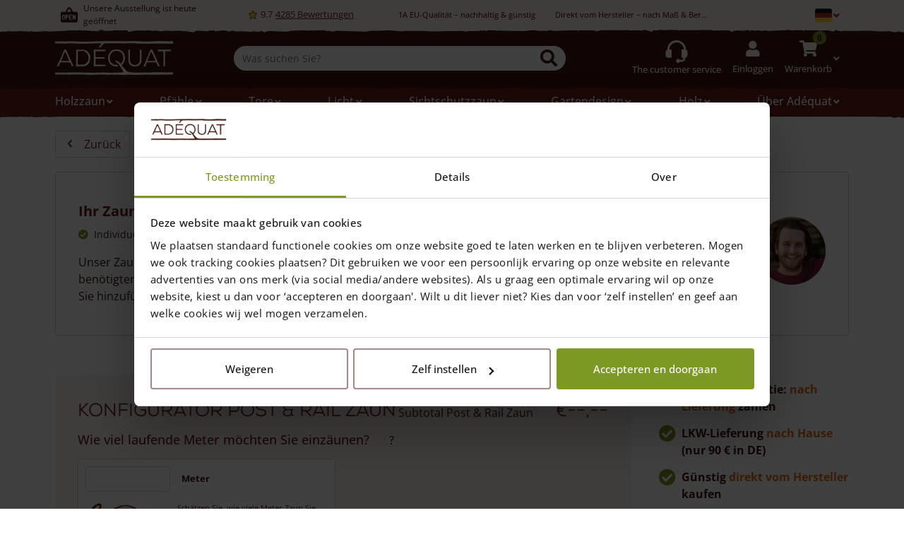

--- FILE ---
content_type: text/html; charset=UTF-8
request_url: https://adequat.eu/de/zaunkonfigurator-zaun-berechnen/post-rail-zaun/
body_size: 64955
content:


<!DOCTYPE html>
<html id="w" class="site site--blog-3 no-oldmsbrowsers no-msbrowsers" lang="de-DE" prefix="og: https://ogp.me/ns#">


<head class="site__head">

  
  <!-- Set up Meta -->
  <meta http-equiv="X-UA-Compatible" content="IE=edge"/>
  <meta charset="UTF-8">

  <!-- Set the viewport width to device width for mobile -->
  <meta name="viewport" content="width=device-width, initial-scale=1, maximum-scale=1.0, user-scalable=no">

  <!-- Remove Microsoft Edge's & Safari phone-email styling -->
  <meta name="format-detection" content="telephone=no,email=no,url=no,date=no,address=no">

  
<!-- ==================================== -->
<!--    WordPress website developed by:   -->
<!-- ==================================== -->
<!--                                      -->
<!--    Webworx Digital Agency            -->
<!--                                      -->
<!--    www:    www.webworx.nl            -->
<!--    email:  hello@webworx.nl          -->
<!--                                      -->
<!-- ==================================== -->
<!--         All rights reserved          -->
<!--   Copyright WEBWORX B.V. 2007-2026   -->
<!-- ==================================== -->

    
<!-- Google Tag Manager for WordPress by gtm4wp.com -->
<script data-cfasync="false" data-pagespeed-no-defer>
	var gtm4wp_datalayer_name = "dataLayer";
	var dataLayer = dataLayer || [];
	const gtm4wp_use_sku_instead = 1;
	const gtm4wp_currency = 'EUR';
	const gtm4wp_product_per_impression = 0;
	const gtm4wp_clear_ecommerce = false;
	const gtm4wp_datalayer_max_timeout = 2000;

	const gtm4wp_scrollerscript_debugmode         = false;
	const gtm4wp_scrollerscript_callbacktime      = 100;
	const gtm4wp_scrollerscript_readerlocation    = 150;
	const gtm4wp_scrollerscript_contentelementid  = "content";
	const gtm4wp_scrollerscript_scannertime       = 60;
</script>
<!-- End Google Tag Manager for WordPress by gtm4wp.com -->
    <!-- Start VWO Async SmartCode -->
    <script type='text/javascript' id='vwoCode'>
      window._vwo_code=window._vwo_code || (function() {
        var account_id=711854,
          version = 1.5,
          settings_tolerance=2000,
          library_tolerance=2500,
          use_existing_jquery=false,
          is_spa=1,
          hide_element='body',
          hide_element_style = 'opacity:0 !important;filter:alpha(opacity=0) !important;background:none !important',
          /* DO NOT EDIT BELOW THIS LINE */
          f=false,d=document,vwoCodeEl=d.querySelector('#vwoCode'),code={use_existing_jquery:function(){return use_existing_jquery},library_tolerance:function(){return library_tolerance},hide_element_style:function(){return'{'+hide_element_style+'}'},finish:function(){if(!f){f=true;var e=d.getElementById('_vis_opt_path_hides');if(e)e.parentNode.removeChild(e)}},finished:function(){return f},load:function(e){var t=d.createElement('script');t.fetchPriority='high';t.src=e;t.type='text/javascript';t.onerror=function(){_vwo_code.finish()};d.getElementsByTagName('head')[0].appendChild(t)},getVersion:function(){return version},getMatchedCookies:function(e){var t=[];if(document.cookie){t=document.cookie.match(e)||[]}return t},getCombinationCookie:function(){var e=code.getMatchedCookies(/(?:^|;)\s?(_vis_opt_exp_\d+_combi=[^;$]*)/gi);e=e.map(function(e){try{var t=decodeURIComponent(e);if(!/_vis_opt_exp_\d+_combi=(?:\d+,?)+\s*$/.test(t)){return''}return t}catch(e){return''}});var i=[];e.forEach(function(e){var t=e.match(/([\d,]+)/g);t&&i.push(t.join('-'))});return i.join('|')},init:function(){if(d.URL.indexOf('__vwo_disable__')>-1)return;window.settings_timer=setTimeout(function(){_vwo_code.finish()},settings_tolerance);var e=d.createElement('style'),t=hide_element?hide_element+'{'+hide_element_style+'}':'',i=d.getElementsByTagName('head')[0];e.setAttribute('id','_vis_opt_path_hides');vwoCodeEl&&e.setAttribute('nonce',vwoCodeEl.nonce);e.setAttribute('type','text/css');if(e.styleSheet)e.styleSheet.cssText=t;else e.appendChild(d.createTextNode(t));i.appendChild(e);var n=this.getCombinationCookie();this.load('https://dev.visualwebsiteoptimizer.com/j.php?a='+account_id+'&u='+encodeURIComponent(d.URL)+'&f='+ +is_spa+'&vn='+version+(n?'&c='+n:''));return settings_timer}};window._vwo_settings_timer = code.init();return code;}());
    </script>
    <!-- End VWO Async SmartCode -->

  
<!-- Suchmaschinen-Optimierung durch Rank Math PRO - https://rankmath.com/ -->
<title>Konfigurator Post &amp; Rail Zaun - einfach rechnen - Adéquat</title><link rel="preload" href="https://adequat.eu/de/wp-content/uploads/sites/3/2025/12/20200711_134853002-384x288-1.jpg" as="image" fetchpriority="high">
<meta name="description" content="Schätzen Sie ein, wie viele Meter Post &amp; Rail Zaun Sie benötigen. Benutzen Sie den Konfigurator für Ihre Post &amp; Rail Zaun."/>
<meta name="robots" content="follow, index, max-snippet:-1, max-video-preview:-1, max-image-preview:large"/>
<link rel="canonical" href="https://adequat.eu/de/zaunkonfigurator-zaun-berechnen/post-rail-zaun/" />
<meta property="og:locale" content="de_DE" />
<meta property="og:type" content="article" />
<meta property="og:title" content="Konfigurator Post &amp; Rail Zaun - einfach rechnen - Adéquat" />
<meta property="og:description" content="Schätzen Sie ein, wie viele Meter Post &amp; Rail Zaun Sie benötigen. Benutzen Sie den Konfigurator für Ihre Post &amp; Rail Zaun." />
<meta property="og:url" content="https://adequat.eu/de/zaunkonfigurator-zaun-berechnen/post-rail-zaun/" />
<meta property="og:site_name" content="Adéquat" />
<meta property="og:updated_time" content="2023-09-14T08:34:18+02:00" />
<meta property="og:image" content="https://adequat.eu/de/wp-content/uploads/sites/3/2020/11/adequat-logo.png" />
<meta property="og:image:secure_url" content="https://adequat.eu/de/wp-content/uploads/sites/3/2020/11/adequat-logo.png" />
<meta property="og:image:width" content="842" />
<meta property="og:image:height" content="596" />
<meta property="og:image:alt" content="Konfigurator Post &amp; Rail Zaun" />
<meta property="og:image:type" content="image/png" />
<meta property="article:published_time" content="2021-10-15T11:59:43+02:00" />
<meta property="article:modified_time" content="2023-09-14T08:34:18+02:00" />
<meta name="twitter:card" content="summary_large_image" />
<meta name="twitter:title" content="Konfigurator Post &amp; Rail Zaun - einfach rechnen - Adéquat" />
<meta name="twitter:description" content="Schätzen Sie ein, wie viele Meter Post &amp; Rail Zaun Sie benötigen. Benutzen Sie den Konfigurator für Ihre Post &amp; Rail Zaun." />
<meta name="twitter:image" content="https://adequat.eu/de/wp-content/uploads/sites/3/2020/11/adequat-logo.png" />
<meta name="twitter:label1" content="Lesedauer" />
<meta name="twitter:data1" content="Weniger als eine Minute" />
<script type="application/ld+json" class="rank-math-schema-pro">{"@context":"https://schema.org","@graph":[{"@type":"Place","@id":"https://adequat.eu/de/#place","geo":{"@type":"GeoCoordinates","latitude":"51.495800","longitude":"4.965160"},"hasMap":"https://www.google.com/maps/search/?api=1&amp;query=51.495800,4.965160","address":{"@type":"PostalAddress","streetAddress":"Goedentijd 66 B","addressLocality":"Alphen (NB)","addressRegion":"Noord Brabant","postalCode":"5131 NS","addressCountry":"Nederland"}},{"@type":"Organization","@id":"https://adequat.eu/de/#organization","name":"Ad\u00e9quat","url":"https://adequat.eu/de","address":{"@type":"PostalAddress","streetAddress":"Goedentijd 66 B","addressLocality":"Alphen (NB)","addressRegion":"Noord Brabant","postalCode":"5131 NS","addressCountry":"Nederland"},"logo":{"@type":"ImageObject","@id":"https://adequat.eu/de/#logo","url":"https://adequat.eu/de/wp-content/uploads/sites/3/2020/11/adequat-logo.png","contentUrl":"https://adequat.eu/de/wp-content/uploads/sites/3/2020/11/adequat-logo.png","caption":"Ad\u00e9quat","inLanguage":"de","width":"842","height":"596"},"contactPoint":[{"@type":"ContactPoint","telephone":"+31 (0)13-508 2536","contactType":"customer support"}],"location":{"@id":"https://adequat.eu/de/#place"}},{"@type":"WebSite","@id":"https://adequat.eu/de/#website","url":"https://adequat.eu/de","name":"Ad\u00e9quat","publisher":{"@id":"https://adequat.eu/de/#organization"},"inLanguage":"de"},{"@type":"ImageObject","@id":"https://adequat.eu/de/wp-content/uploads/sites/3/2020/11/adequat-logo.png","url":"https://adequat.eu/de/wp-content/uploads/sites/3/2020/11/adequat-logo.png","width":"842","height":"596","inLanguage":"de"},{"@type":"BreadcrumbList","@id":"https://adequat.eu/de/zaunkonfigurator-zaun-berechnen/post-rail-zaun/#breadcrumb","itemListElement":[{"@type":"ListItem","position":"1","item":{"@id":"https://adequat.eu/de/","name":"Home"}},{"@type":"ListItem","position":"2","item":{"@id":"https://adequat.eu/de/zaunkonfigurator-zaun-berechnen/","name":"Zaunkonfigurator"}},{"@type":"ListItem","position":"3","item":{"@id":"https://adequat.eu/de/zaunkonfigurator-zaun-berechnen/post-rail-zaun/","name":"Konfigurator Post &amp; Rail Zaun"}}]},{"@type":"WebPage","@id":"https://adequat.eu/de/zaunkonfigurator-zaun-berechnen/post-rail-zaun/#webpage","url":"https://adequat.eu/de/zaunkonfigurator-zaun-berechnen/post-rail-zaun/","name":"Konfigurator Post &amp; Rail Zaun - einfach rechnen - Ad\u00e9quat","datePublished":"2021-10-15T11:59:43+02:00","dateModified":"2023-09-14T08:34:18+02:00","isPartOf":{"@id":"https://adequat.eu/de/#website"},"primaryImageOfPage":{"@id":"https://adequat.eu/de/wp-content/uploads/sites/3/2020/11/adequat-logo.png"},"inLanguage":"de","breadcrumb":{"@id":"https://adequat.eu/de/zaunkonfigurator-zaun-berechnen/post-rail-zaun/#breadcrumb"}},{"@type":"Article","headline":"Konfigurator Post &amp; Rail Zaun - einfach rechnen - Ad\u00e9quat","datePublished":"2021-10-15T11:59:43+02:00","dateModified":"2023-09-14T08:34:18+02:00","publisher":{"@id":"https://adequat.eu/de/#organization"},"description":"Sch\u00e4tzen Sie ein, wie viele Meter Post &amp; Rail Zaun Sie ben\u00f6tigen. Benutzen Sie den Konfigurator f\u00fcr Ihre Post &amp; Rail Zaun.","name":"Konfigurator Post &amp; Rail Zaun - einfach rechnen - Ad\u00e9quat","@id":"https://adequat.eu/de/zaunkonfigurator-zaun-berechnen/post-rail-zaun/#richSnippet","isPartOf":{"@id":"https://adequat.eu/de/zaunkonfigurator-zaun-berechnen/post-rail-zaun/#webpage"},"image":{"@id":"https://adequat.eu/de/wp-content/uploads/sites/3/2020/11/adequat-logo.png"},"inLanguage":"de","mainEntityOfPage":{"@id":"https://adequat.eu/de/zaunkonfigurator-zaun-berechnen/post-rail-zaun/#webpage"}}]}</script>
<!-- /Rank Math WordPress SEO Plugin -->

<link rel="alternate" type="application/rss+xml" title="Adéquat &raquo; Feed" href="https://adequat.eu/de/feed/" />
<link rel="alternate" title="oEmbed (JSON)" type="application/json+oembed" href="https://adequat.eu/de/wp-json/oembed/1.0/embed?url=https%3A%2F%2Fadequat.eu%2Fde%2Fzaunkonfigurator-zaun-berechnen%2Fpost-rail-zaun%2F" />
<link rel="alternate" title="oEmbed (XML)" type="text/xml+oembed" href="https://adequat.eu/de/wp-json/oembed/1.0/embed?url=https%3A%2F%2Fadequat.eu%2Fde%2Fzaunkonfigurator-zaun-berechnen%2Fpost-rail-zaun%2F&#038;format=xml" />
<style id='wp-img-auto-sizes-contain-inline-css'>
img:is([sizes=auto i],[sizes^="auto," i]){contain-intrinsic-size:3000px 1500px}
/*# sourceURL=wp-img-auto-sizes-contain-inline-css */
</style>

<link data-optimized="1" rel='stylesheet' id='addify_csp_front_css-css' href='https://adequat.eu/de/wp-content/litespeed/css/3/448a0f39d5d3afa5e866d93d48cb56c5.css?ver=c759e' media='all' />
<link data-optimized="1" rel='stylesheet' id='wc-composite-css-css' href='https://adequat.eu/de/wp-content/litespeed/css/3/6603a28fe5620a385ac42a075e9ba1f3.css?ver=3737e' media='all' />
<link data-optimized="1" rel='stylesheet' id='ep_general_styles-css' href='https://adequat.eu/de/wp-content/litespeed/css/3/6fded26b3ddcbcdfd2dfdced7c080171.css?ver=d3bc5' media='all' />
<link data-optimized="1" rel='stylesheet' id='xoo-cp-style-css' href='https://adequat.eu/de/wp-content/litespeed/css/3/4103f4e59a920c7a83e927d0b8f6fa33.css?ver=995d4' media='all' />
<style id='xoo-cp-style-inline-css'>
td.xoo-cp-pqty{
		    min-width: 120px;
		}.xoo-cp-variations{
			float: left;
		}
		table.xoo-cp-cart tr.xoo-cp-ths{
			background-color: #eeeeee;
		}
		tr.xoo-cp-ths th{
			color: #000000;
		}
		.xoo-cp-container{
			max-width: 650px;
			background-color: #ffffff;
			background-image: url();
		}
		.xoo-cp-container , li.xoo-cp-rel-sing h3 , li.xoo-cp-rel-sing .product_price , input.xoo-cp-qty , li.xoo-cp-rel-sing .amount , .xoo-cp-empct , .xoo-cp-ptitle a{
			color: #000000
		}
		.xcp-chng ,.xoo-cp-qtybox{
    		border-color: #000000;
		}
		input.xoo-cp-qty{
			background-color: #ffffff;
		}
		.xcp-btn{
			background-color: #7c9926;
			color: #ffffff;
			font-size: 14px;
			border-radius: 14px;
			border: 1px solid #7c9926;
		}
		.xcp-btn:hover{
			color: #ffffff;
		}
		td.xoo-cp-pimg{
			width: 20%;
		}
		table.xoo-cp-cart , table.xoo-cp-cart td{
			border: 0;
		}
		table.xoo-cp-cart tr{
			border-top: 1px solid;
			border-bottom: 1px solid;
			border-color: #ebe9eb;
		}
		.xoo-cp-rel-sing{
		    width: 18%;
		    display: inline-block;
		    margin: 0 1%;
		    float: left;
		    text-align: center;
		}
		.xoo-cp-rel-title , .xoo-cp-rel-price .amount , .xoo-cp-rel-sing a.add_to_cart_button{
			font-size: 13px;
		}

		.xoo-cp-basket{
			background-color: #ffffff;
		}
		.xcp-bk-icon{
   			font-size: 40px;
   			color: #444444;
		}
		.xcp-bk-count{
			color: #ffffff;
			background-color: #cc0086;
		}

		span.xoo-cp-close{
			color: #000000;
		}

		.xoo-cp-hdtxt , span.xcp-rel-head{
			background-color: ;
			color: #000000;
			font-size: 16px;
		}
		
		.xoo-cp-hdtxt{
			border-bottom: 2px solid #000000;
		}

		span.xcp-rel-head{
			border-bottom: 2px solid #000000;
			border-top: 2px solid #000000;
		}

		td.xoo-cp-remove .xoo-cp-remove-pd{
			color: #ea0a0a;
		}

		table.xoo-cp-cart td.xoo-cp-ptitle{
			width: 40%;
			text-align: left;
		}
/*# sourceURL=xoo-cp-style-inline-css */
</style>
<link data-optimized="1" rel='stylesheet' id='xoo-scrollbar-style-css' href='https://adequat.eu/de/wp-content/litespeed/css/3/1e17b17d82d9abd2ca3e7d23d938b64c.css?ver=fcd35' media='all' />
<link data-optimized="1" rel='stylesheet' id='app-styles-css' href='https://adequat.eu/de/wp-content/litespeed/css/3/93b4fbf23b5b340f82cfb1285970afd3.css?ver=dba15' media='' />
<link data-optimized="1" rel='stylesheet' id='app-default-styles-css' href='https://adequat.eu/de/wp-content/litespeed/css/3/790a33f0121ad22edf072c9d8dea6d25.css?ver=a6d25' media='' />
<link data-optimized="1" rel='stylesheet' id='searchterm-highlighting-css' href='https://adequat.eu/de/wp-content/litespeed/css/3/c6c06af3c779a8123504e9e971e660f7.css?ver=77cba' media='all' />
<link data-optimized="1" rel='stylesheet' id='sti-style-css' href='https://adequat.eu/de/wp-content/litespeed/css/3/257dec7a75ae8b11e4d91e87be3a1daf.css?ver=45826' media='all' />
<script src="https://adequat.eu/de/wp-includes/js/jquery/jquery.min.js?ver=3.7.1" id="jquery-core-js"></script>
<script data-optimized="1" src="https://adequat.eu/de/wp-content/litespeed/js/3/6204463052aac6329cce949d2c488d67.js?ver=eacbd" id="jquery-migrate-js"></script>
<script data-optimized="1" src="https://adequat.eu/de/wp-content/litespeed/js/3/fa0e9f5c6b8d28c112c68b1cc8ccfffa.js?ver=8682e" id="af_csp_front_js-js"></script>
<script data-optimized="1" src="https://adequat.eu/de/wp-content/litespeed/js/3/dd90bfb5c0cbc5a028981c74e6d34368.js?ver=51610" id="wc-jquery-blockui-js" defer data-wp-strategy="defer"></script>
<script id="wc-add-to-cart-js-extra">
var wc_add_to_cart_params = {"ajax_url":"/de/wp-admin/admin-ajax.php","wc_ajax_url":"/de/?wc-ajax=%%endpoint%%","i18n_view_cart":"Warenkorb anzeigen","cart_url":"https://adequat.eu/de/warenkorb/","is_cart":"","cart_redirect_after_add":"no"};
//# sourceURL=wc-add-to-cart-js-extra
</script>
<script data-optimized="1" src="https://adequat.eu/de/wp-content/litespeed/js/3/e1ff9e06719760a726eea6366c6160fa.js?ver=87059" id="wc-add-to-cart-js" defer data-wp-strategy="defer"></script>
<script data-optimized="1" src="https://adequat.eu/de/wp-content/litespeed/js/3/f1bdf428b0f1997caefa49133308c354.js?ver=5c7a1" id="wc-js-cookie-js" defer data-wp-strategy="defer"></script>
<script id="woocommerce-js-extra">
var woocommerce_params = {"ajax_url":"/de/wp-admin/admin-ajax.php","wc_ajax_url":"/de/?wc-ajax=%%endpoint%%","i18n_password_show":"Passwort anzeigen","i18n_password_hide":"Passwort ausblenden"};
//# sourceURL=woocommerce-js-extra
</script>
<script data-optimized="1" src="https://adequat.eu/de/wp-content/litespeed/js/3/0d0ee8b9082405d4d02770d316230235.js?ver=c9b70" id="woocommerce-js" defer data-wp-strategy="defer"></script>
<script id="my-ajax-script-js-extra">
var myAjaxObject = {"ajaxUrl":"https://adequat.eu/de/wp-admin/admin-ajax.php","nonce":"9dc548d4da"};
//# sourceURL=my-ajax-script-js-extra
</script>
<script data-optimized="1" src="https://adequat.eu/de/wp-content/litespeed/js/3/a26ebf84d0569e4e6a76ee59ccaefc31.js?ver=d549b" id="my-ajax-script-js"></script>
<script data-optimized="1" src="https://adequat.eu/de/wp-content/litespeed/js/3/d83e8ce44f7d04e6c81272538b1c4b86.js?ver=2f317" id="gtm4wp-scroll-tracking-js"></script>
<script data-optimized="1" src="https://adequat.eu/de/wp-content/litespeed/js/3/29b7433d4615880876a34ebf86a91382.js?ver=41e9d" id="xoo-scrollbar-js-js"></script>
<script data-optimized="1" src="https://adequat.eu/de/wp-content/litespeed/js/3/a50d948207f1b604616d9a89495550ce.js?ver=e0b6f" id="underscore-js"></script>
<script id="wp-util-js-extra">
var _wpUtilSettings = {"ajax":{"url":"/de/wp-admin/admin-ajax.php"}};
//# sourceURL=wp-util-js-extra
</script>
<script data-optimized="1" src="https://adequat.eu/de/wp-content/litespeed/js/3/c0a4df66240f845e1b890bc752f17348.js?ver=ef430" id="wp-util-js"></script>
<script data-optimized="1" src="https://adequat.eu/de/wp-content/litespeed/js/3/d00d2f311a2e1755e451ead3173f7d3b.js?ver=50a13" id="wp-hooks-js"></script>
<script data-optimized="1" src="https://adequat.eu/de/wp-content/litespeed/js/3/e37f1a27401e71ca15d1ed8ffd1a854b.js?ver=10b2a" id="wp-i18n-js"></script>
<script id="wp-i18n-js-after">
wp.i18n.setLocaleData( { 'text direction\u0004ltr': [ 'ltr' ] } );
//# sourceURL=wp-i18n-js-after
</script>
<script id="app-high-priority-scripts-js-extra">
var websiteOpeningTimes = {"default":{"monday":{"isclosed":false,"open":"09:00","close":"17:00"},"tuesday":{"isclosed":false,"open":"09:00","close":"17:00"},"wednesday":{"isclosed":false,"open":"09:00","close":"17:00"},"thursday":{"isclosed":false,"open":"09:00","close":"17:00"},"friday":{"isclosed":false,"open":"09:00","close":"17:00"},"saturday":{"isclosed":false,"open":"09:00","close":"17:00"},"sunday":{"isclosed":true,"open":"","close":""}},"additional":[{"date":"20250421","isclosed":true,"open":"09:00","close":"13:00"},{"date":"20250426","isclosed":true,"open":"","close":""},{"date":"20250505","isclosed":true,"open":"","close":""},{"date":"20250529","isclosed":true,"open":"","close":""},{"date":"20250609","isclosed":true,"open":"","close":""},{"date":"20251025","isclosed":false,"open":"09:00","close":"12:00"},{"date":"20251224","isclosed":false,"open":"09:00","close":"12:00"},{"date":"20251225","isclosed":true,"open":null,"close":null},{"date":"20251226","isclosed":true,"open":null,"close":null},{"date":"20251227","isclosed":true,"open":null,"close":null},{"date":"20251229","isclosed":true,"open":null,"close":null},{"date":"20251230","isclosed":true,"open":null,"close":null},{"date":"20251231","isclosed":true,"open":null,"close":null},{"date":"20260101","isclosed":true,"open":null,"close":null}],"service_default":{"monday":{"isclosed":false,"open":"09:00","close":"17:00"},"tuesday":{"isclosed":false,"open":"09:00","close":"17:00"},"wednesday":{"isclosed":false,"open":"09:00","close":"17:00"},"thursday":{"isclosed":false,"open":"09:00","close":"17:00"},"friday":{"isclosed":false,"open":"09:00","close":"17:00"},"saturday":{"isclosed":false,"open":"09:00","close":"17:00"},"sunday":{"isclosed":true,"open":"","close":""}},"service_additional":[{"date":"20250421","isclosed":true,"open":"09:00","close":"13:00"},{"date":"20250426","isclosed":true,"open":"","close":""},{"date":"20250505","isclosed":true,"open":"","close":""},{"date":"20250529","isclosed":true,"open":"","close":""},{"date":"20250609","isclosed":true,"open":"","close":""},{"date":"20251025","isclosed":false,"open":"09:00","close":"12:00"},{"date":"20251224","isclosed":false,"open":"09:00","close":"12:00"},{"date":"20251225","isclosed":true,"open":null,"close":null},{"date":"20251226","isclosed":true,"open":null,"close":null},{"date":"20251227","isclosed":true,"open":null,"close":null},{"date":"20251229","isclosed":true,"open":null,"close":null},{"date":"20251230","isclosed":true,"open":null,"close":null},{"date":"20251231","isclosed":true,"open":null,"close":null},{"date":"20260101","isclosed":true,"open":null,"close":null}],"states":{"showroom":{"title":"\u003Ca href=\"https://adequat.eu/de/aktuell/laden-ausstellung-staketenzaun-niederlande/\"\u003EAusstellungsraum\u003C/a\u003E ist ge\u00f6ffnet","subtitle":"","will_open_today":"\u003Ca href=\"https://adequat.eu/de/aktuell/laden-ausstellung-staketenzaun-niederlande/\"\u003EAusstellungsraum\u003C/a\u003E \u00f6ffnet heute","will_open_tomorrow":"Die \u003Ca href=\"https://adequat.eu/de/aktuell/laden-ausstellung-staketenzaun-niederlande/\"\u003EAusstellung\u003C/a\u003E \u00f6ffnet morgen","will_open_on":"\u003Ca href=\"https://adequat.eu/de/aktuell/laden-ausstellung-staketenzaun-niederlande/\"\u003EAusstellung\u003C/a\u003E \u00f6ffnet %s","will_open_at":"um %s"},"service":{"title":"Kundenservice ist ge\u00f6ffnet","subtitle":"+31 (0)13-508 2536","will_open_today":"Kundenservice \u00f6ffnet heute um %s Uhr","will_open_tomorrow":"Kundenservice \u00f6ffnet morgen","will_open_day":"Kundenservice wird am %1$s um %2$s Uhr ge\u00f6ffnet"}}};
//# sourceURL=app-high-priority-scripts-js-extra
</script>
<script data-optimized="1" src="https://adequat.eu/de/wp-content/litespeed/js/3/fa0f16dcbf6ff8337fc65485fd42e263.js?ver=45ee6" id="app-high-priority-scripts-js"></script>
<link rel="https://api.w.org/" href="https://adequat.eu/de/wp-json/" /><link rel="alternate" title="JSON" type="application/json" href="https://adequat.eu/de/wp-json/wp/v2/pages/14256" /><link rel="EditURI" type="application/rsd+xml" title="RSD" href="https://adequat.eu/de/xmlrpc.php?rsd" />
<link rel='shortlink' href='https://adequat.eu/de/?p=14256' />

<!-- This website runs the Product Feed ELITE for WooCommerce by AdTribes.io plugin -->
<link rel="alternate" hreflang="nl" href="https://adequat.eu/nl/stel-uw-hekwerk-samen/post-rail-hekwerk-samenstellen/"><link rel="alternate" hreflang="fr-FR" href="https://adequat.eu/fr/assemblez-votre-cloture/post-rail/"><link rel="alternate" hreflang="da-DK" href="https://adequat.eu/dk/sammensaet-dit-hegn/sammensaet-post-rail-hestehegn/"><link rel="alternate" hreflang="fr-BE" href="https://adequat.eu/fr-be/assemblez-votre-cloture/post-rail/"><link rel="alternate" hreflang="de" href="https://adequat.eu/de/zaunkonfigurator-zaun-berechnen/post-rail-zaun/"><link rel="alternate" href="https://adequat.eu/nl/stel-uw-hekwerk-samen/post-rail-hekwerk-samenstellen/" hreflang="x-default">
<!-- Google Tag Manager for WordPress by gtm4wp.com -->
<!-- GTM Container placement set to automatic -->
<script data-cfasync="false" data-pagespeed-no-defer>
	var dataLayer_content = {"visitorLoginState":"logged-out","pagePostType":"page","pagePostType2":"single-page","pagePostAuthor":"Webworx","customerTotalOrders":0,"customerTotalOrderValue":0,"customerFirstName":"","customerLastName":"","customerBillingFirstName":"","customerBillingLastName":"","customerBillingCompany":"","customerBillingAddress1":"","customerBillingAddress2":"","customerBillingCity":"","customerBillingState":"","customerBillingPostcode":"","customerBillingCountry":"","customerBillingEmail":"","customerBillingEmailHash":"","customerBillingPhone":"","customerShippingFirstName":"","customerShippingLastName":"","customerShippingCompany":"","customerShippingAddress1":"","customerShippingAddress2":"","customerShippingCity":"","customerShippingState":"","customerShippingPostcode":"","customerShippingCountry":"","cartContent":{"totals":{"applied_coupons":[],"discount_total":0,"subtotal":0,"total":0},"items":[]}};
	dataLayer.push( dataLayer_content );
</script>
<script data-cfasync="false" data-pagespeed-no-defer>
(function(w,d,s,l,i){w[l]=w[l]||[];w[l].push({'gtm.start':
new Date().getTime(),event:'gtm.js'});var f=d.getElementsByTagName(s)[0],
j=d.createElement(s),dl=l!='dataLayer'?'&l='+l:'';j.async=true;j.src=
'//www.googletagmanager.com/gtm.js?id='+i+dl;f.parentNode.insertBefore(j,f);
})(window,document,'script','dataLayer','GTM-5D26NN2');
</script>
<!-- End Google Tag Manager for WordPress by gtm4wp.com -->	<style>
        @media only screen and (max-width: 991px) {
            .body-loading .d-none {
                display: none;
            }
            .body-loading .product-benefits {
                height: 56px;
                overflow: hidden;
            }
            .body-loading .product-add-to-cart-sticky {
                height: 75px;
            }
        }

        @media only screen and (max-width: 576px) {
            .body-loading .woocommerce-product-gallery--slider {
                height: calc((100vw - 16px) * 0.75 + (100vw - 136px) * 0.25 + 16px);
                overflow: hidden;
            }
        }

        @media only screen and (min-width: 576px) and (max-width: 992px) {
            .body-loading .woocommerce-product-gallery--slider {
                height: 520px;
                overflow: hidden;
            }
        }
	</style>
    <script>
        document.addEventListener('DOMContentLoaded', function() {
            if (typeof fUtil != 'undefined') {
                fUtil().on('click', '.flyout-row h3', function () {
                    fUtil(this).closest('.flyout-row').toggleClass('collapsed');
                });
            }
        });
        (function($) {
            $(function() {
                if ('object' != typeof FWP) return;

                /* Modify the flyout wrapper HTML */
                FWP.hooks.addFilter('facetwp/flyout/flyout_html', function(flyout_html) {
                    return flyout_html.replace(' <div class="facetwp-flyout-close">x</div>', ' <button class="facetwp-flyout-reset btn btn-white btn--undecorated" onclick="FWP.reset()">Alles Wissen</button><div class="facetwp-flyout-close">x</div>'); // Replace "Close" with your desired text
                });

            });
        })(jQuery);
    </script>

        <script>
            (function(h,o,t,j,a,r){
                h.hj=h.hj||function(){(h.hj.q=h.hj.q||[]).push(arguments)};
                h._hjSettings={hjid:241794,hjsv:5};
                a=o.getElementsByTagName('head')[0];
                r=o.createElement('script');r.async=1;
                r.src=t+h._hjSettings.hjid+j+h._hjSettings.hjsv;
                a.appendChild(r);
            })(window,document,'//static.hotjar.com/c/hotjar-','.js?sv=');
        </script>
        	<noscript><style>.woocommerce-product-gallery{ opacity: 1 !important; }</style></noscript>
	<noscript><style>.lazyload[data-src]{display:none !important;}</style></noscript><style>.lazyload{background-image:none !important;}.lazyload:before{background-image:none !important;}</style><link rel="icon" href="https://adequat.eu/de/wp-content/uploads/sites/3/2021/01/cropped-favicon-32x32.png" sizes="32x32" />
<link rel="icon" href="https://adequat.eu/de/wp-content/uploads/sites/3/2021/01/cropped-favicon-192x192.png" sizes="192x192" />
<link rel="apple-touch-icon" href="https://adequat.eu/de/wp-content/uploads/sites/3/2021/01/cropped-favicon-180x180.png" />
<meta name="msapplication-TileImage" content="https://adequat.eu/de/wp-content/uploads/sites/3/2021/01/cropped-favicon-270x270.png" />
		<style id="wp-custom-css">
			





/* Composite products - Bodemblok fix */
.clear_component_options_wrapper {
	display: none;
}
.component_description {
	font-size: .88em;
}
.component_option_radio_button_container .radio_button_description .price  {
	display: inline-block !important;
}

html[lang="de-DE"] div.product .component_option_radio_button_container:first-child h5.radio_button_title {
	text-transform: capitalize;
}


/* social image hover blogs */
.sti.sti-hover {
    z-index: 99 !important;
}

/* product detail pagina */
@media (min-width: 600px) {
	.product .product_title {
		font-size: 1.5rem !important;
	}
	
	.component_title {
		font-size: 1.125rem !important;
		font-family: 'Open Sans', sans-serif;
		font-weight: 600;
		color: #3c140a;
	}
}
	.product .product_title { 
		margin-bottom: 1.5rem !important
	}
	
	.composite_form .step_title_wrapper {
		margin-bottom: 0.5em !important;
	}
	
	.product_relations__list {
		margin-bottom: 2rem !important;
	}


.composite_component {
	border-top: 1px solid #f9f5f1;
	padding: 1rem 1rem 1rem 1rem !important;
/* 	margin-bottom: 1rem */
}

.composite_component:nth-child(odd)  {
/* 	background: #f9f5f1; */
}	
	
.composite_component:nth-child(even)  {
}	
.composited_product_title_wrapper {
	padding:0 !important;
}

.composite_component .component_inner {
	padding-bottom: 0 !important;
}

.component_section_title {
	display:none;
}

.woocommerce ul.component_option_radio_buttons_container li.component_option_radio_button_container .radio_button_description .price  {
	font-family: "Open Sans", sans-serif !important;
/* 	display: none !important; */
	color: #a5776c !important;
	line-height: .7em;
}
.component_option_radio_button_container .radio_button_description .title {
	margin-bottom: 0 !important;
}

ul.component_option_radio_buttons_container li.component_option_radio_button_container, ul.component_option_radio_buttons_container li.component_option_content_container
{
	margin-bottom: .3em !important;
}




.woocommerce ul.component_option_radio_buttons_container li.component_option_radio_button_container .radio_button_description .price .price__from {
	padding-right: 5px;
}
		</style>
		<noscript><style>.perfmatters-lazy[data-src]{display:none !important;}</style></noscript>
  
<link data-optimized="1" rel='stylesheet' id='wc-blocks-style-css' href='https://adequat.eu/de/wp-content/litespeed/css/3/540c5965429038c12cc4182b9d4dfbfd.css?ver=6e078' media='all' />
<style id='global-styles-inline-css'>
:root{--wp--preset--aspect-ratio--square: 1;--wp--preset--aspect-ratio--4-3: 4/3;--wp--preset--aspect-ratio--3-4: 3/4;--wp--preset--aspect-ratio--3-2: 3/2;--wp--preset--aspect-ratio--2-3: 2/3;--wp--preset--aspect-ratio--16-9: 16/9;--wp--preset--aspect-ratio--9-16: 9/16;--wp--preset--color--black: #000000;--wp--preset--color--cyan-bluish-gray: #abb8c3;--wp--preset--color--white: #ffffff;--wp--preset--color--pale-pink: #f78da7;--wp--preset--color--vivid-red: #cf2e2e;--wp--preset--color--luminous-vivid-orange: #ff6900;--wp--preset--color--luminous-vivid-amber: #fcb900;--wp--preset--color--light-green-cyan: #7bdcb5;--wp--preset--color--vivid-green-cyan: #00d084;--wp--preset--color--pale-cyan-blue: #8ed1fc;--wp--preset--color--vivid-cyan-blue: #0693e3;--wp--preset--color--vivid-purple: #9b51e0;--wp--preset--gradient--vivid-cyan-blue-to-vivid-purple: linear-gradient(135deg,rgb(6,147,227) 0%,rgb(155,81,224) 100%);--wp--preset--gradient--light-green-cyan-to-vivid-green-cyan: linear-gradient(135deg,rgb(122,220,180) 0%,rgb(0,208,130) 100%);--wp--preset--gradient--luminous-vivid-amber-to-luminous-vivid-orange: linear-gradient(135deg,rgb(252,185,0) 0%,rgb(255,105,0) 100%);--wp--preset--gradient--luminous-vivid-orange-to-vivid-red: linear-gradient(135deg,rgb(255,105,0) 0%,rgb(207,46,46) 100%);--wp--preset--gradient--very-light-gray-to-cyan-bluish-gray: linear-gradient(135deg,rgb(238,238,238) 0%,rgb(169,184,195) 100%);--wp--preset--gradient--cool-to-warm-spectrum: linear-gradient(135deg,rgb(74,234,220) 0%,rgb(151,120,209) 20%,rgb(207,42,186) 40%,rgb(238,44,130) 60%,rgb(251,105,98) 80%,rgb(254,248,76) 100%);--wp--preset--gradient--blush-light-purple: linear-gradient(135deg,rgb(255,206,236) 0%,rgb(152,150,240) 100%);--wp--preset--gradient--blush-bordeaux: linear-gradient(135deg,rgb(254,205,165) 0%,rgb(254,45,45) 50%,rgb(107,0,62) 100%);--wp--preset--gradient--luminous-dusk: linear-gradient(135deg,rgb(255,203,112) 0%,rgb(199,81,192) 50%,rgb(65,88,208) 100%);--wp--preset--gradient--pale-ocean: linear-gradient(135deg,rgb(255,245,203) 0%,rgb(182,227,212) 50%,rgb(51,167,181) 100%);--wp--preset--gradient--electric-grass: linear-gradient(135deg,rgb(202,248,128) 0%,rgb(113,206,126) 100%);--wp--preset--gradient--midnight: linear-gradient(135deg,rgb(2,3,129) 0%,rgb(40,116,252) 100%);--wp--preset--font-size--small: 13px;--wp--preset--font-size--medium: 20px;--wp--preset--font-size--large: 36px;--wp--preset--font-size--x-large: 42px;--wp--preset--spacing--20: 0.44rem;--wp--preset--spacing--30: 0.67rem;--wp--preset--spacing--40: 1rem;--wp--preset--spacing--50: 1.5rem;--wp--preset--spacing--60: 2.25rem;--wp--preset--spacing--70: 3.38rem;--wp--preset--spacing--80: 5.06rem;--wp--preset--shadow--natural: 6px 6px 9px rgba(0, 0, 0, 0.2);--wp--preset--shadow--deep: 12px 12px 50px rgba(0, 0, 0, 0.4);--wp--preset--shadow--sharp: 6px 6px 0px rgba(0, 0, 0, 0.2);--wp--preset--shadow--outlined: 6px 6px 0px -3px rgb(255, 255, 255), 6px 6px rgb(0, 0, 0);--wp--preset--shadow--crisp: 6px 6px 0px rgb(0, 0, 0);}:where(.is-layout-flex){gap: 0.5em;}:where(.is-layout-grid){gap: 0.5em;}body .is-layout-flex{display: flex;}.is-layout-flex{flex-wrap: wrap;align-items: center;}.is-layout-flex > :is(*, div){margin: 0;}body .is-layout-grid{display: grid;}.is-layout-grid > :is(*, div){margin: 0;}:where(.wp-block-columns.is-layout-flex){gap: 2em;}:where(.wp-block-columns.is-layout-grid){gap: 2em;}:where(.wp-block-post-template.is-layout-flex){gap: 1.25em;}:where(.wp-block-post-template.is-layout-grid){gap: 1.25em;}.has-black-color{color: var(--wp--preset--color--black) !important;}.has-cyan-bluish-gray-color{color: var(--wp--preset--color--cyan-bluish-gray) !important;}.has-white-color{color: var(--wp--preset--color--white) !important;}.has-pale-pink-color{color: var(--wp--preset--color--pale-pink) !important;}.has-vivid-red-color{color: var(--wp--preset--color--vivid-red) !important;}.has-luminous-vivid-orange-color{color: var(--wp--preset--color--luminous-vivid-orange) !important;}.has-luminous-vivid-amber-color{color: var(--wp--preset--color--luminous-vivid-amber) !important;}.has-light-green-cyan-color{color: var(--wp--preset--color--light-green-cyan) !important;}.has-vivid-green-cyan-color{color: var(--wp--preset--color--vivid-green-cyan) !important;}.has-pale-cyan-blue-color{color: var(--wp--preset--color--pale-cyan-blue) !important;}.has-vivid-cyan-blue-color{color: var(--wp--preset--color--vivid-cyan-blue) !important;}.has-vivid-purple-color{color: var(--wp--preset--color--vivid-purple) !important;}.has-black-background-color{background-color: var(--wp--preset--color--black) !important;}.has-cyan-bluish-gray-background-color{background-color: var(--wp--preset--color--cyan-bluish-gray) !important;}.has-white-background-color{background-color: var(--wp--preset--color--white) !important;}.has-pale-pink-background-color{background-color: var(--wp--preset--color--pale-pink) !important;}.has-vivid-red-background-color{background-color: var(--wp--preset--color--vivid-red) !important;}.has-luminous-vivid-orange-background-color{background-color: var(--wp--preset--color--luminous-vivid-orange) !important;}.has-luminous-vivid-amber-background-color{background-color: var(--wp--preset--color--luminous-vivid-amber) !important;}.has-light-green-cyan-background-color{background-color: var(--wp--preset--color--light-green-cyan) !important;}.has-vivid-green-cyan-background-color{background-color: var(--wp--preset--color--vivid-green-cyan) !important;}.has-pale-cyan-blue-background-color{background-color: var(--wp--preset--color--pale-cyan-blue) !important;}.has-vivid-cyan-blue-background-color{background-color: var(--wp--preset--color--vivid-cyan-blue) !important;}.has-vivid-purple-background-color{background-color: var(--wp--preset--color--vivid-purple) !important;}.has-black-border-color{border-color: var(--wp--preset--color--black) !important;}.has-cyan-bluish-gray-border-color{border-color: var(--wp--preset--color--cyan-bluish-gray) !important;}.has-white-border-color{border-color: var(--wp--preset--color--white) !important;}.has-pale-pink-border-color{border-color: var(--wp--preset--color--pale-pink) !important;}.has-vivid-red-border-color{border-color: var(--wp--preset--color--vivid-red) !important;}.has-luminous-vivid-orange-border-color{border-color: var(--wp--preset--color--luminous-vivid-orange) !important;}.has-luminous-vivid-amber-border-color{border-color: var(--wp--preset--color--luminous-vivid-amber) !important;}.has-light-green-cyan-border-color{border-color: var(--wp--preset--color--light-green-cyan) !important;}.has-vivid-green-cyan-border-color{border-color: var(--wp--preset--color--vivid-green-cyan) !important;}.has-pale-cyan-blue-border-color{border-color: var(--wp--preset--color--pale-cyan-blue) !important;}.has-vivid-cyan-blue-border-color{border-color: var(--wp--preset--color--vivid-cyan-blue) !important;}.has-vivid-purple-border-color{border-color: var(--wp--preset--color--vivid-purple) !important;}.has-vivid-cyan-blue-to-vivid-purple-gradient-background{background: var(--wp--preset--gradient--vivid-cyan-blue-to-vivid-purple) !important;}.has-light-green-cyan-to-vivid-green-cyan-gradient-background{background: var(--wp--preset--gradient--light-green-cyan-to-vivid-green-cyan) !important;}.has-luminous-vivid-amber-to-luminous-vivid-orange-gradient-background{background: var(--wp--preset--gradient--luminous-vivid-amber-to-luminous-vivid-orange) !important;}.has-luminous-vivid-orange-to-vivid-red-gradient-background{background: var(--wp--preset--gradient--luminous-vivid-orange-to-vivid-red) !important;}.has-very-light-gray-to-cyan-bluish-gray-gradient-background{background: var(--wp--preset--gradient--very-light-gray-to-cyan-bluish-gray) !important;}.has-cool-to-warm-spectrum-gradient-background{background: var(--wp--preset--gradient--cool-to-warm-spectrum) !important;}.has-blush-light-purple-gradient-background{background: var(--wp--preset--gradient--blush-light-purple) !important;}.has-blush-bordeaux-gradient-background{background: var(--wp--preset--gradient--blush-bordeaux) !important;}.has-luminous-dusk-gradient-background{background: var(--wp--preset--gradient--luminous-dusk) !important;}.has-pale-ocean-gradient-background{background: var(--wp--preset--gradient--pale-ocean) !important;}.has-electric-grass-gradient-background{background: var(--wp--preset--gradient--electric-grass) !important;}.has-midnight-gradient-background{background: var(--wp--preset--gradient--midnight) !important;}.has-small-font-size{font-size: var(--wp--preset--font-size--small) !important;}.has-medium-font-size{font-size: var(--wp--preset--font-size--medium) !important;}.has-large-font-size{font-size: var(--wp--preset--font-size--large) !important;}.has-x-large-font-size{font-size: var(--wp--preset--font-size--x-large) !important;}
/*# sourceURL=global-styles-inline-css */
</style>
</head>

<body class="wp-singular page-template page-template-templates page-template-template-horse-fence page-template-templatestemplate-horse-fence-php page page-id-14256 page-child parent-pageid-531 wp-theme-adequat site__body theme-adequat woocommerce-no-js body-loading has-add2cart" scroll-behavior="smooth">



<header class="site__header site-header" id="site-header">
  <div class="site-header__inner js-site-header">

    <nav class="navbar navbar--top navbar-expand navbar-white" id="navbar-top">
        <div class="container justify-content-between align-items-center">

            <div class="navbar-info navbar-info--showroom">
                                <svg xmlns="http://www.w3.org/2000/svg" width="24" height="21.5" viewbox="0 0 24 21.5" class="navbar-info__icon icon svg-fill js-showroom-state-open"><g fill="#f0e6e1"><path d="M9.88 12.5a.88.88 0 00-.88-.87h-.63a.25.25 0 00-.24.25v1.25a.25.25 0 00.24.25H9a.88.88 0 00.88-.88zM4 16.38a.88.88 0 00.88-.88v-3a.88.88 0 00-1.75 0v3a.88.88 0 00.87.88z"></path><path d="M17.51 6.5h3.99A2.5 2.5 0 0124 9v10a2.5 2.5 0 01-2.5 2.5h-19A2.5 2.5 0 010 19V9a2.5 2.5 0 012.5-2.5h3.99a.25.25 0 00.22-.12l2.92-5.02a2.74 2.74 0 014.74 0l2.92 5.02a.25.25 0 00.22.12zM15.12 14a.63.63 0 00-.62-.62h-1.13a.25.25 0 01-.25-.25V12a.38.38 0 01.38-.37h2a.63.63 0 000-1.25h-2A1.63 1.63 0 0011.87 12v4a1.63 1.63 0 001.63 1.63h2a.63.63 0 000-1.25h-2a.38.38 0 01-.38-.38v-1.12a.25.25 0 01.25-.25h1.13a.63.63 0 00.62-.63zM1.87 12.5a2.13 2.13 0 014.25 0v3a2.13 2.13 0 01-4.25 0zm5.63-2.12a.63.63 0 00-.63.62v6a.63.63 0 001.25 0v-2.12a.25.25 0 01.25-.25H9a2.13 2.13 0 000-4.25zm9.37.62a.63.63 0 011.19-.28l1.34 2.69a.25.25 0 00.47-.12V11a.63.63 0 011.25 0v6a.62.62 0 01-.48.6.58.58 0 01-.14.03.63.63 0 01-.56-.35l-1.34-2.69a.25.25 0 00-.47.12V17a.63.63 0 01-1.25 0zM12 2.03a.77.77 0 00-.64.34l-2.2 3.75a.25.25 0 00.22.38h5.24a.25.25 0 00.21-.38l-2.19-3.75a.77.77 0 00-.64-.34z" fill-rule="evenodd"></path></g></svg>                <svg xmlns="http://www.w3.org/2000/svg" width="24" height="21.501" viewbox="0 0 24 21.501" class="navbar-info__icon icon svg-fill js-showroom-state-closed d-none"><g fill="#f0e6e1"><path d="M21.59 11.8a.554.554 0 00-.287-.112h-.487v4.727h.487a.509.509 0 00.287-.1.609.609 0 00.208-.262 1.081 1.081 0 00.08-.451v-3.005a1.334 1.334 0 00-.08-.5.687.687 0 00-.208-.297zm-11.127.074a.358.358 0 00-.276-.105.371.371 0 00-.283.105.7.7 0 00-.147.226.936.936 0 00-.064.331v3.322a.973.973 0 00.064.331.647.647 0 00.147.228.378.378 0 00.283.1.364.364 0 00.276-.1.658.658 0 00.146-.228 1.255 1.255 0 00.063-.331v-3.322a1.255 1.255 0 00-.063-.331.71.71 0 00-.146-.226z"></path><path d="M21.5 6.501h-3.99a.248.248 0 01-.216-.124L14.367 1.36a2.741 2.741 0 00-4.734 0L6.706 6.377a.248.248 0 01-.216.124H2.5a2.5 2.5 0 00-2.5 2.5v10a2.5 2.5 0 002.5 2.5h19a2.5 2.5 0 002.5-2.5v-10a2.5 2.5 0 00-2.5-2.5zM9.168 6.125l2.191-3.756a.774.774 0 011.282 0l2.191 3.756a.256.256 0 01.034.126.249.249 0 01-.25.25H9.384a.243.243 0 01-.126-.034.25.25 0 01-.09-.342zm-6.835 9.938a.751.751 0 00.144.27.338.338 0 00.282.122.453.453 0 00.459-.359 2.8 2.8 0 00.116-.853.431.431 0 01.144-.344.8.8 0 01.514-.125.581.581 0 01.467.158.542.542 0 01.131.352 3.418 3.418 0 01-.136 1 2.167 2.167 0 01-.391.746 1.689 1.689 0 01-1.372.626q-.063 0-.216-.015a1.562 1.562 0 01-.339-.082 1.705 1.705 0 01-.386-.2 1.377 1.377 0 01-.359-.372 2.173 2.173 0 01-.267-.591 3 3 0 01-.107-.86v-2.843a3.288 3.288 0 01.075-.74 2.332 2.332 0 01.2-.558 1.556 1.556 0 01.276-.4 2.031 2.031 0 01.322-.265 1.9 1.9 0 01.871-.28 1.77 1.77 0 01.71.128 1.542 1.542 0 01.5.331 1.669 1.669 0 01.325.458 3 3 0 01.191.525 3.343 3.343 0 01.084.509q.021.245.021.423a.893.893 0 01-.109.448q-.108.193-.489.193a1.25 1.25 0 01-.279-.035.556.556 0 01-.267-.145.445.445 0 01-.112-.328 2.737 2.737 0 00-.11-.864.446.446 0 00-.465-.318.365.365 0 00-.282.1.631.631 0 00-.144.227 1.016 1.016 0 00-.06.331v3.229a1.38 1.38 0 00.058.401zm5.577 1.3a.537.537 0 01-.3.212 1.578 1.578 0 01-.415.051H6.134a1.265 1.265 0 01-.615-.122c-.143-.083-.215-.292-.215-.632v-5.2a4.2 4.2 0 01.037-.583.909.909 0 01.159-.429.436.436 0 01.372-.16.477.477 0 01.394.155.836.836 0 01.161.42 4.488 4.488 0 01.035.6v4.462h.733a1.585 1.585 0 01.413.05.539.539 0 01.3.209.839.839 0 01.113.484.862.862 0 01-.111.484zm3.988-1.8a3.116 3.116 0 01-.1.856 2.119 2.119 0 01-.261.585 1.314 1.314 0 01-.355.367 1.68 1.68 0 01-.381.2 1.418 1.418 0 01-.333.081 2.2 2.2 0 01-.22.016h-.127c-.045 0-.119-.005-.221-.016a1.407 1.407 0 01-.333-.081 1.7 1.7 0 01-.381-.2 1.445 1.445 0 01-.359-.367 2.12 2.12 0 01-.267-.585 2.988 2.988 0 01-.106-.856v-3.054a2.851 2.851 0 01.1-.836 1.982 1.982 0 01.269-.575 1.39 1.39 0 01.359-.356 1.626 1.626 0 01.192-.113q.1-.045.189-.081a1.468 1.468 0 01.335-.081c.1-.01.171-.016.219-.016h.127c.047 0 .12.006.22.016a1.526 1.526 0 01.334.078 1.605 1.605 0 01.38.2 1.357 1.357 0 01.355.361 2.032 2.032 0 01.259.573 2.923 2.923 0 01.1.833zm3.741.081a3.214 3.214 0 01-.076.729 1.7 1.7 0 01-.485.9 1.478 1.478 0 01-.345.235 1.571 1.571 0 01-.368.122 2.378 2.378 0 01-.348.041h-.038a1.7 1.7 0 01-.557-.087 1.345 1.345 0 01-.411-.232 1.27 1.27 0 01-.283-.334 1.781 1.781 0 01-.184-.391 2.327 2.327 0 01-.1-.4 2.509 2.509 0 01-.03-.372.754.754 0 01.155-.519.482.482 0 01.375-.173.555.555 0 01.395.176.7.7 0 01.188.506.864.864 0 00.127.522.427.427 0 00.344.14.5.5 0 00.38-.168.879.879 0 00.136-.565 1.244 1.244 0 00-.152-.622 2.147 2.147 0 00-.383-.5 9.172 9.172 0 00-.481-.441 6.413 6.413 0 01-.494-.481 2.191 2.191 0 01-.377-.573 1.866 1.866 0 01-.153-.749v-.081a3.467 3.467 0 01.106-.907 1.362 1.362 0 01.3-.576 1.087 1.087 0 01.489-.3 2.271 2.271 0 01.669-.09h.1a1.526 1.526 0 01.583.1 1.25 1.25 0 01.4.26 1.264 1.264 0 01.253.356 1.938 1.938 0 01.134.393 2.211 2.211 0 01.056.361c.007.113.011.2.011.27a.723.723 0 01-.158.486.494.494 0 01-.387.187.471.471 0 01-.337-.174.537.537 0 01-.164-.376 1.1 1.1 0 00-.11-.581.365.365 0 00-.323-.163.563.563 0 00-.385.122c-.093.082-.139.278-.139.591a.86.86 0 00.092.384 1.418 1.418 0 00.233.324 3.44 3.44 0 00.333.3l.371.3a4.617 4.617 0 01.373.349 2.476 2.476 0 01.329.431 2.324 2.324 0 01.235.539 2.593 2.593 0 01.1.682zm2.177-2.312a2.055 2.055 0 01.412.038.516.516 0 01.308.183 1 1 0 010 .943.516.516 0 01-.308.183 2.055 2.055 0 01-.412.038h-.47v1.467h.889a2.065 2.065 0 01.42.041.538.538 0 01.319.191.764.764 0 01.121.481.789.789 0 01-.123.491.551.551 0 01-.32.2 1.989 1.989 0 01-.417.043h-1.464a.444.444 0 01-.383-.159.858.858 0 01-.149-.422 5.54 5.54 0 01-.029-.591v-4.787a5.539 5.539 0 01.029-.591.862.862 0 01.149-.423.446.446 0 01.383-.158h1.464a1.929 1.929 0 01.42.043.545.545 0 01.319.2 1.029 1.029 0 010 .968.54.54 0 01-.319.2 1.927 1.927 0 01-.42.044h-.889v1.385zm5.131 2.179a3.362 3.362 0 01-.064.7 2.568 2.568 0 01-.164.524 1.8 1.8 0 01-.236.377 1.427 1.427 0 01-.265.255 1.364 1.364 0 01-.729.265h-1.241a.465.465 0 01-.389-.153.822.822 0 01-.149-.418 5.4 5.4 0 01-.029-.6v-4.8a5.282 5.282 0 01.029-.593.818.818 0 01.149-.415.465.465 0 01.389-.153h1.084a1.51 1.51 0 011.147.464 1.611 1.611 0 01.344.58 2.418 2.418 0 01.124.81z"></path></g></svg>                <p class="navbar-info__text">
                    <span class="navbar-info__title js-showroom-state-title">Unsere Ausstellung ist heute geöffnet</span>
                    <span class="navbar-info__subtitle js-showroom-state-subtitle">&nbsp;</span>
                </p>
                            </div>

          <div class="navbar-benefits">
            

	
    
        
          <div class="s-benefits s-benefits--top">
            <div class="s-benefits__slider js-slider-benefits-top row" data-slides="3">

                              <div class="s-benefits__slider_col col-12 3 align-self-center">
                  
    <p class="wc-rating d-flex align-items-center justify-content-start justify-content-lg-end">
        
        <span class="wc-rating__value px-1">9.7</span>

        <span class="wc-rating_stars rating__stars">
            <svg xmlns="http://www.w3.org/2000/svg" width="12.93" height="13.03" viewbox="0 0 12.93 13.03" class="rating__star"><path d="M12.37 4.83a.77.77 0 00-.72-.5h-3.1a.26.26 0 01-.25-.17L7.18 1a.77.77 0 00-1.43 0h0L4.64 4.17a.26.26 0 01-.24.17H1.29a.77.77 0 00-.5 1.36l2.65 2.2a.26.26 0 01.08.27L2.41 11.5a.77.77 0 001.18.86l2.73-2a.26.26 0 01.3 0l2.73 2a.77.77 0 001.18-.86L9.42 8.16a.26.26 0 01.07-.28l2.66-2.2a.77.77 0 00.22-.85z" fill="#ffdc32" stroke="#3c140a"></path></svg><svg xmlns="http://www.w3.org/2000/svg" width="12.93" height="13.03" viewbox="0 0 12.93 13.03" class="rating__star"><path d="M12.37 4.83a.77.77 0 00-.72-.5h-3.1a.26.26 0 01-.25-.17L7.18 1a.77.77 0 00-1.43 0h0L4.64 4.17a.26.26 0 01-.24.17H1.29a.77.77 0 00-.5 1.36l2.65 2.2a.26.26 0 01.08.27L2.41 11.5a.77.77 0 001.18.86l2.73-2a.26.26 0 01.3 0l2.73 2a.77.77 0 001.18-.86L9.42 8.16a.26.26 0 01.07-.28l2.66-2.2a.77.77 0 00.22-.85z" fill="#ffdc32" stroke="#3c140a"></path></svg><svg xmlns="http://www.w3.org/2000/svg" width="12.93" height="13.03" viewbox="0 0 12.93 13.03" class="rating__star"><path d="M12.37 4.83a.77.77 0 00-.72-.5h-3.1a.26.26 0 01-.25-.17L7.18 1a.77.77 0 00-1.43 0h0L4.64 4.17a.26.26 0 01-.24.17H1.29a.77.77 0 00-.5 1.36l2.65 2.2a.26.26 0 01.08.27L2.41 11.5a.77.77 0 001.18.86l2.73-2a.26.26 0 01.3 0l2.73 2a.77.77 0 001.18-.86L9.42 8.16a.26.26 0 01.07-.28l2.66-2.2a.77.77 0 00.22-.85z" fill="#ffdc32" stroke="#3c140a"></path></svg><svg xmlns="http://www.w3.org/2000/svg" width="12.93" height="13.03" viewbox="0 0 12.93 13.03" class="rating__star"><path d="M12.37 4.83a.77.77 0 00-.72-.5h-3.1a.26.26 0 01-.25-.17L7.18 1a.77.77 0 00-1.43 0h0L4.64 4.17a.26.26 0 01-.24.17H1.29a.77.77 0 00-.5 1.36l2.65 2.2a.26.26 0 01.08.27L2.41 11.5a.77.77 0 001.18.86l2.73-2a.26.26 0 01.3 0l2.73 2a.77.77 0 001.18-.86L9.42 8.16a.26.26 0 01.07-.28l2.66-2.2a.77.77 0 00.22-.85z" fill="#ffdc32" stroke="#3c140a"></path></svg><svg xmlns="http://www.w3.org/2000/svg" width="12.93" height="13.03" viewbox="0 0 12.93 13.03" class="rating__star"><path d="M12.37 4.83a.77.77 0 00-.72-.5h-3.1a.26.26 0 01-.25-.17L7.18 1a.77.77 0 00-1.43 0h0L4.64 4.17a.26.26 0 01-.24.17H1.29a.77.77 0 00-.5 1.36l2.65 2.2a.26.26 0 01.08.27L2.41 11.5a.77.77 0 001.18.86l2.73-2a.26.26 0 01.3 0l2.73 2a.77.77 0 001.18-.86L9.42 8.16a.26.26 0 01.07-.28l2.66-2.2a.77.77 0 00.22-.85z" fill="#3c140a" stroke="#3c140a"></path><path d="M6.98 1.01A.51.51 0 006.47.5a.77.77 0 00-.72.5L4.63 4.17a.26.26 0 01-.24.17H1.3a.77.77 0 00-.5 1.35l2.65 2.2a.26.26 0 01.08.28L2.41 11.5a.77.77 0 001.18.86l3.18-2.34a.51.51 0 00.2-.41z" fill="#ffdc32" stroke="#3c140a"></path></svg>        </span>

                  <a class="wc-rating__link" href="https://adequat.eu/de/erfahrungen-mit-adequat/" target="_self">
        
                        <span class="wc-rating__count pl-1">4285</span>
          
       Bewertungen</a>    </p>
                </div>
              
                                                <div class="s-benefits__slider_col col-12 3 align-self-center">
                      <div class="s-benefits__benefit">
                        <span class="s-benefits__text">
                                                    <a href="https://adequat.eu/de/ueber-adequat-kastanienholz/#why-adequat" target="_self">                          1A EU-Qualität – nachhaltig &amp; günstig                          </a>                        </span>
                      </div>
                  </div>
                                                                <div class="s-benefits__slider_col col-12 3 align-self-center">
                      <div class="s-benefits__benefit">
                        <span class="s-benefits__text">
                                                    <a href="https://adequat.eu/de/ueber-adequat-kastanienholz/#why-adequat" target="_self">                          Direkt vom Hersteller – nach Maß &amp; Beratung                          </a>                        </span>
                      </div>
                  </div>
                                                                <div class="s-benefits__slider_col col-12 3 align-self-center">
                      <div class="s-benefits__benefit">
                        <span class="s-benefits__text">
                                                    <a href="https://adequat.eu/de/ueber-adequat-kastanienholz/#why-adequat" target="_self">                          Sicher: Zahlung erst bei Lieferung                          </a>                        </span>
                      </div>
                  </div>
                                                                <div class="s-benefits__slider_col col-12 3 align-self-center">
                      <div class="s-benefits__benefit">
                        <span class="s-benefits__text">
                                                    <a href="https://adequat.eu/de/ueber-adequat-kastanienholz/#why-adequat" target="_self">                          LKW-Lieferung in DE nur 90€                          </a>                        </span>
                      </div>
                  </div>
                                          </div>
          </div>

        
    
          </div>

            <div class="navbar-side d-flex align-items-center justify-content-lg-end">
                <ul class="navbar-nav navbar-nav--auxiliary">
                    <li class="nav-item d-none d-sm-block">
                                                

                    </li>

                        <li class="nav-item dropdown ">
        <a href="#" class="nav-link dropdown-toggle dropdown-toggle-languages" id="dropdown-toggle-languages" data-toggle="dropdown" aria-haspopup="true" aria-expanded="false" title="Languages">
            <svg xmlns="http://www.w3.org/2000/svg" width="22" height="18" viewbox="0 0 22 18" class="icon icon--flag"><path fill="#b33024" d="M0 6h22v6H0z"></path><path d="M3 0h16a3 3 0 013 3v3H0V3a3 3 0 013-3z" fill="#131313"></path><path d="M0 12h22v3a3 3 0 01-3 3H3a3 3 0 01-3-3v-3z" fill="#ffdc32"></path></svg>        </a>
        <ul class="dropdown-menu" id="dropdown-menu-languages" aria-labelledby="dropdown-toggle-languages" role="menu">
                                                            <li class="menu-item nav-item" itemscope="itemscope" itemtype="https://www.schema.org/SiteNavigationElement">
                    <a href="https://adequat.eu/nl/stel-uw-hekwerk-samen/post-rail-hekwerk-samenstellen/" class="dropdown-item" title="Nederlands" data-code="nl-NL">
                        <svg xmlns="http://www.w3.org/2000/svg" width="22" height="18" viewbox="0 0 22 18" class="icon icon--flag"><path fill="#fff" d="M0 6h22v6H0z"></path><path d="M3 0h16a3 3 0 013 3v3H0V3a3 3 0 013-3z" fill="#b33024"></path><path d="M0 12h22v3a3 3 0 01-3 3H3a3 3 0 01-3-3v-3z" fill="#2453b3"></path></svg>                        Nederlands                    </a>
                </li>
                                                                                            <li class="menu-item nav-item" itemscope="itemscope" itemtype="https://www.schema.org/SiteNavigationElement">
                    <a href="https://adequat.eu/fr/assemblez-votre-cloture/post-rail/" class="dropdown-item" title="Français" data-code="fr-FR">
                        <svg xmlns="http://www.w3.org/2000/svg" width="22" height="18" viewbox="0 0 22 18" class="icon icon--flag"><path d="M3 0h4v18H3a3 3 0 01-3-3V3a3 3 0 013-3z" fill="#2453b3"></path><path fill="#fff" d="M7 0h8v18H7z"></path><path d="M15 0h4a3 3 0 013 3v12a3 3 0 01-3 3h-4V0z" fill="#b33024"></path></svg>                        Français                    </a>
                </li>
                                                            <li class="menu-item nav-item" itemscope="itemscope" itemtype="https://www.schema.org/SiteNavigationElement">
                    <a href="https://adequat.eu/dk/sammensaet-dit-hegn/sammensaet-post-rail-hestehegn/" class="dropdown-item" title="Dansk" data-code="da-DK">
                        <svg xmlns="http://www.w3.org/2000/svg" width="22" height="18" viewbox="0 0 22 18" class="icon icon--flag"><g transform="translate(-9 -13)"><rect width="22" height="18" rx="3" transform="translate(9 13)" fill="#b33024"></rect><path fill="#fff" d="M9 21h22v2H9z"></path><path fill="#fff" d="M16 13h2v18h-2z"></path></g></svg>                        Dansk                    </a>
                </li>
                                                            <li class="menu-item nav-item" itemscope="itemscope" itemtype="https://www.schema.org/SiteNavigationElement">
                    <a href="https://adequat.eu/fr-be/assemblez-votre-cloture/post-rail/" class="dropdown-item" title="Belgique" data-code="fr-BE">
                        <svg xmlns="http://www.w3.org/2000/svg" width="22" height="18" viewbox="0 0 22 18" class="icon icon--flag"><path d="M15 0h4a3 3 0 013 3v12a3 3 0 01-3 3h-4V0z" fill="#b33024"></path><path d="M3 0h4v18H3a3 3 0 01-3-3V3a3 3 0 013-3z"></path><path fill="#ffdc32" d="M7 0h8v18H7z"></path></svg>                        Belgique                    </a>
                </li>
                    </ul>
    </li>
                </ul>
            </div>
        </div>
    </nav>

    <nav class="navbar navbar--brand navbar-expand navbar-dark" id="navbar-brand">
      <div class="container justify-content-between">

        <button class="navbar-toggler d-block d-xl-none js-navbar-toggler collapsed" type="button" data-toggle="collapse" data-target="#main-menu" aria-controls="main-menu" aria-expanded="false" aria-label="Toggle navigation">
          <span class="navbar-toggler-icon"></span>
          <label class="navbar-toggler__label">menu</label>
        </button>

        <a href="https://adequat.eu/de/" class="navbar-brand" title="Adéquat" rel="home">
          <svg xmlns="http://www.w3.org/2000/svg" viewbox="0 0 174.1 50" class="logo no-lazyload"><path d="M174 .5l-.5-.1-.7-.1h-1.5l-1.5.1-1.4.1h-3l-1.5-.1-1.6-.1h-1.5l-1.3-.1-1.4.1-1.3-.1h-1.4l-1.3-.1h-.9l-.5-.1-1.2.2-1.5.1h-1.4l-1.4.1-1.4.2h-1.4l-1.5.1-1.3.1h-2.9l-1.3.1h-4.3l-1.6-.1-1.3-.1-1.5.1-1.3-.2-1.4-.1-1.4-.1h-1.5l-1.4-.2h-2.9l-1.5.1-1.5-.2-1.5.1h-1.5l-1.5.1-1.5-.1-1.4.1H107l-1.3.1-1.4-.1-1.4.2-1.4-.2-1.4.1-1.4-.1h-8.4L89 .2h-1.4l-1.2.1-1.1-.1h-1.6l-1.4.1h-2.9L77.9.2l-1.4.2L75 .3l-1.4.1-1.4-.1-1.5.1-1.4.1-1.5-.1h-1.4L65 .5h-1.4l-1.5.1-1.4-.1-1.4.2H55l-1.5.2-1.4-.1-1.4.1h-1.5l-1.4.1H37.7L36.2.9h-2.9L31.9.8h-2.8L27.7.6h-2.8L23.5.5H22l-1.5.1H19l-1.5.1h-2.9L13.2.6 12 .5h-1.4L9.3.6 7.9.7H5.2L4 .8H1.1L.4.7.1.9v.4L0 3.1l.1.3.3.2h.5l1.2-.1 1.2.1 1.4-.1 1.2.1h2.7l1.4.1h1.8l1.8.2 1.3-.1 1.3-.2h1.4l1.3-.1 1.4-.2h2.5l1.5.1 1.5.1 1.5.1h1.5l1.5.1h1.5l1.5.1 1.5.1 1.5.1 1.6-.1 1.6.1h3.2l1.4-.1h4.3l1.5-.1 1.4-.1h2.9l1.5-.1 1.4-.1 1.5.1 1.4-.2h5l1.7.1h.9l.3.1.1.2-.2.5-.3.6-.3.4-.1.4-.3.5-.3.4-.3.4-.3.4-.2.5-.3.4-.2.4-.3.4v.3l.3.2.5.1.5-.1.4-.1.4-.3.4-.3.3-.4.3-.4.3-.3.4-.4.2-.4.4-.5.5-.5.4-.5.6-.5.4-.5.5-.4 1.2-.5.5-.1h1.3l1.5.1 1.6-.1h5.8l1.4-.2 1.4.1h1.5l1.4.1 1.3-.1 1.4.1h5.5l1.4.1 1.4-.1 1.3.1 1.4-.1h4.2l1.4-.1h2.8l1.4-.1h2.8l1.4-.1 1.3.2 1.4.2 1.4.2h1.4l1.5.2 1.4-.1h2.9l1.5.1h5.7l1.4.1h1.4l1.4-.1h1.4l1.4-.1 1.4.1h4.1l1.4-.1 1.4-.1h8.4l1.4.1h2.9l1.4.1 1.3-.1 1.3.1h2.6l1.5-.1 1.5.2h.5l.4-.4.1-.4V.9zm-.3 45.6h-3l-1.2.1h-1.4l-1.4.1h-3.9l-1.2-.1-1.2-.1-1.5.1-1.6-.1-1.5-.1-1.5.2h-1.5l-1.4-.2-1.3-.1-1.4.1-1.3.1-1.4.1h-1.4l-1.3.1-1.4.1-1.4.1h-1.4l-1.3.1-1.2-.1h-1.3l-1.2-.1h-2.7l-1.4.1h-1.5l-1.4.1h-1.4l-1.2.1-1.4-.1h-2l-1.6-.1-1.1.1-4.6-.2-2.6-.3-3.1-.5-1.8-.8-.7-.6-.7-.8-.8-.7-.8-.7-.7-.8-.5-.7-.4-.6-.5-.6-.5-.5-.5-.5-.5-.6-1.4-2v-.3l.1-.1.6-.4.4-.5.4-.4.3-.4.3-.3.3-.5.2-.4.3-.4.5-.9.2-.4.1-.5.2-.5.2-.4.1-.4.1-.5.2-.6.1-.5.1-.4v-.5l.1-.5v-.5l.1-.5v-.4l-.1-.5v-.5l-.1-.5-.1-.4-.2-1-.1-.5-.2-.4-.1-.5-.1-.5-.4-.9-.2-.4-.2-.5-.3-.3-.6-.8-.5-.8-.8-.7-.3-.3-.4-.4-.4-.2-.4-.3-.9-.4-.8-.3-.5-.2-.5-.2-.5-.1-.3-.1-1-.3-.5-.1h-3.5l-1 .1-1.5.4-.4.1-.5.2-.9.4-.5.2-.4.2-.4.3-.5.2-.3.3-.8.7-.4.3-.5.8-.3.4-.3.4-.3.4-.3.4-.2.5-.2.4-.2.4-.2.4-.1.5-.2.6-.2.8-.2.5-.1.5v1.6l-.1.5v.9l.1.4v.5l.1.5.1.5v.6l.2.4.1.5.1.4.2.5.2.5.2.4.2.5.3.4.3.4.5.8.3.3.3.4.3.4.7.7.4.3.4.3.5.3.4.2.4.2.5.2.4.2.4.2.5.1.5.1.4.1.5.2.6.1.4.1 1 .1h.5l.4.1.5-.1h.5l.6-.1.5-.2.4-.1.1-.5-.1-.6-.4-.4-.3-.4-.7-.1-.5.1-1.5-.1-.5-.1-.5-.1h-.5l-.9-.2-.4-.1-.5-.3-.9-.5-.4-.2-.4-.3-.7-.6-.4-.4-.4-.3-.3-.4-.3-.4-.3-.3-.5-.9-.2-.5-.3-.9-.1-.5-.1-.4-.2-.5-.1-.5v-3.4l.1-.5v-.4l.2-.5.1-.5.1-.5.2-.4.2-.5.2-.4.3-.4.3-.4.2-.4.3-.5.3-.3.3-.3.3-.3.4-.3.3-.3.5-.3.5-.3.3-.1 1-.5.4-.1.5-.1.5-.1.5-.2.5-.1.5-.1.5.1h1.4l.5.1.5.1.4.1.5.1h.5l.5.2.4.1.5.2.4.3.4.2.5.3.7.6.3.3.4.4.3.4.3.3.2.4.3.4.4.9.2.5.2.4.1.5.1.5v.5l.1.4.2.5.1.5v.6l-.1.4-.1.5v2l-.1.4-.2.4-.1.5-.2.5-.4.9-.5.9-.2.3-.3.4-.6.6-.4.5-.4.3-.4.3h-.1l-.5-.6-.5-.8-.5-.5-.7-.4-.5-.3-.5-.3-.4-.2-.5-.3-.8-.3-.4-.3-.5-.3-.4-.3-.4-.2-.3-.2-.4.1-.2.2-.1.5.1.4.1.4.3.4.3.4.4.3.4.3.3.4.8.6.6.4.4.3.5.5.5.6.4.5.7.9.5.9.5.6.6.9.4.5.4.6.4.8.4.6.5.6.3.6.5.8.3.6.4.6.5.9.5.9-.2.4-1 .4-1.4.1-1.5.1h-3.6l-1.4.1-1.4.1h-2.9l-1.4.1h-2.8l-1.4-.1h-2.7l-1.4-.1-1.4-.1h-2.7l-1.4-.1h-2.8l-1.3.1-1.4.1h-4.1l-1.4.1h-2.8l-1.3.1h-1.4l-1.4-.1-1.5.1-1.4-.1h-1.4l-1.4-.1h-1.5l-1.4-.1-1.4.1h-1.4l-1.5-.1h-1.4l-1.4-.1h-2.9l-1.4-.1h-4.3l-1.4-.1h-1.4l-1.4.1h-1.4l-1.3.1h-2.8l-1.3.2H9.1l-1.3.1-2.4-.1H3.9l-1.5.1-1.4-.1-.5.1H.1l-.1.4.1 1.9v.3l.3.1H1l1.4.1 1.3-.1 1.7-.1 1.7.1 1.5.1h3.1l1.5.1h5.4l1.2.1h1.3l1.6-.1 1.6-.1h14.5l1.4.1h2.7l1.4.1h1.3l1.4.1h1.3l1.3.1H51l1.3.1h1.4l1.5-.1h1.5l1.5-.1 1.5-.1h1.5l1.5-.1 1.5-.1 1.4.1 1.4-.1h4.1l1.4.1 1.4-.1 1.3.2 1.3.2 1.2.1 1.7-.2 1.7-.1 1.4-.1 1.4.1h5.5l1.3.1h5.5l1.4.1h6.9l1.4-.1h1.4l1.4-.1h2.9l2 .1h1.3l1.4.1h1.4l1.3.1h4.1l1.4-.1h4.3l1.2-.1 1.5-.1h4.3l1.4.1 1.5-.1h1.4l1.5-.1 1.5.1h5.9l1.5.1 1.5-.1h1.5l1.5-.1 1.5.1 1.4-.1 1.5-.1 1.3.1 1.2.1h2.8l1.3-.1h4.1l1.2-.1h2.3l.4-.3.1-.3v-2.3l-.1-.3z" fill="#3c140a"></path><path d="M4.3 37.3l.5-.1.3-.2.3-.2.4-.4.2-.5.2-.5.1-.4.2-.5.2-.4.2-.4.2-.5.2-.2.2-.6.2-.4.3-.3.4-.1.5-.1H10l.5.1h2.9l.9.1.5-.1h6.5l.5.1.4.1.2.2.3.4.2.5.1.4.2.4.2.4.2.5.2.5.2.5v.4l.1.4.3.5.4.2.4.1h1l.5-.1.2-.4-.1-.4-.2-.4-.2-.5-.3-.4-.2-.5-.2-.4-.1-.4-.1-.5-.2-.5-.3-.4-.2-.4-.2-.4-.2-.5-.2-.5-.2-.4-.3-.5-.2-.4-.1-.4-.1-.4-.2-.5-.2-.5-.5-.9-.2-.4-.4-.9-.2-.4-.2-.5-.2-.4-.2-.5-.3-.4-.2-.4-.4-.9-.2-.4-.2-.5-.4-.8-.2-.5-.1-.5-.2-.4-.2-.5-.1-.5-.2-.5-.4-.7-.2-.5-.2-.5-.5-.9-.2-.5-.1-.4-.3-.4-.3-.2-.4-.2-1-.1h-.5l-.3.1-.2.3-.3.5-.2.5-.2.4-.3.5-.2.4-.2.5-.2.5-.2.5-.2.4-.2.4-.1.3-.2.5-.2.5-.2.4-.7 1.3-.1.6-.2.5-.1.3-.2.5-.3.4-.2.4-.6 1.4-.1.5-.4 1-.1.3-.4.4-.2.4-.2.5-.5.9-.2.4-.2.5-.2.5-.2.5-.2.5-.2.4-.1.4-.5.9-.2.4-.1.4-.2.5-.2.5-.2.5-.4.8-.3.4-.1.4.3.4.5.2h.5zm4.9-8.8l.3-.5.2-.5.1-.4.2-.5.4-.9.2-.4.3-.9.2-.5.2-.4.2-.4.1-.5.2-.5.1-.5.2-.5.6-1.4.2-.4.2-.4.3-.4.2-.5.2-.5.4-.8.2-.5.3-.4h.3l.3.4.2.4.2.4.2.5.1.5.2.5.2.4.4.9.3.4.2.5.3.8.2.5.2.5.2.5.2.5.2.4.2.4.2.5.2.5.2.4.2.5.2.5.6 1.4.1.4v.4l-.2.4-.4.1h-1l-.5.1-1 .1-2-.1h-.9l-1.1.1-.5-.1H9.8l-.5-.1-.2-.3zM31 33.4l-.1.5v1.5l.1.5v.5l.1.5.2.3.3.2.5.1.9-.1h2.1l.5-.1h2.8l.9.1h2.1l.5-.1.5-.1 1.1-.1.5-.2.5-.2.5-.1.5-.2.5-.3.8-.4.5-.2.4-.2.3-.3.4-.3.4-.4.4-.4.2-.4.3-.4.3-.4.3-.4.2-.4.2-.4.2-.4.2-.5-.1-.6.2-.5.1-.5.1-.5.1-.5.2-.9v-.5l.1-.5.1-.5v-2l-.1-.6v-.5l-.1-.5-.1-.4-.1-.5-.1-.1-.2-.5-.2-.5-.2-.5-.3-.5-.4-.9-.2-.4-.3-.4-.3-.3-.3-.4-.3-.4-.4-.3-.3-.3-.8-.7-.8-.6-.4-.2-.5-.2-.5-.2-.5-.1-.5-.2-.5-.2-.5-.1h-.5l-.4-.1-.5-.1h-.5l-1-.1h-1l-1.4.1h-5.9l-.4.1h-.1l-.1.3-.2.4v6.1l-.1.2v8l.1.4v5zm2.4-.8v-3.5l.1-.5V17.9l.1-.5v-1.5l.1-.5.3-.4.5-.2h4l1-.1h1.4l.5.1h.5l.5.1 1 .3.4.1.2.7.5.2.5.3.3.2.3.3.4.3.4.3.3.4.4.4.4.4.3.4.3.4.2.5.1.5.1.5.2.4.2.5.1.5.1.5v.5l.1 1.1.1.4v.9l-.1.5-.1.5-.1.9.1.2-.1.5-.2.5-.2.5-.2.4-.2.4-.2.4-.4.3-.3.4-.3.4-.6.7-.4.4-.8.5-.4.3-.5.2-.5.2-.4.2-.4.2-.5.1-.3.1-.6.1h-.5l-1.4.2h-2.5l-.5-.1H34l-.3-.2-.2-.3-.1-.4zm26.2-16.5l.1-.5.2-.4.3-.1.5-.1h2.9l.5.1.5-.1H67l.6.1h2.9l.5-.1h.6l.3.1h.6l.5-.1.5.1.5-.1.3-.2.2-.3v-.4l-.1-.4-.1-.4-.1-.3-.3-.1-.5-.1-.5-.1H70l-.4.1h-1.5l-1-.1H65l-.3.1h-.5l-1-.1h-1.5l-.6.1h-.4l-1-.1h-1.6l-.5.1-.3.4-.1.5v.5l-.1.6v2.9l.1.5.1.4v.5l-.1.9v1.5l.1.5-.1.5v.5l.1.5v.5l-.1.6v.5l-.1.4v.5l.1.4.1.5-.1.5-.1.5.1.6.1.5-.1.5-.1.4.1.5.1.5v.9l-.1.5v.5l.1.5v.4l-.1.6v1.5l.1 1 .1.3.3.1.5.1h3.3l.5-.1h.5l.5.1h.5l.5-.1h2.5l.6.1h3.7l.5-.1h.5l.6.1.4-.1h.5l.5.1.5-.2.4-.3.2-.4-.1-.5-.1-.4-.1-.3-.4-.2h-1.4l-1-.1h-.4l-.5.1h-2.5l-.5-.1H66l-.9.1-1.1-.1h-1.9l-1 .1h-.4l-.5-.1-.3-.1-.2-.3v-1.9l-.1-.5.1-.6V30l-.1-.5V27l.1-.3.2-.4.4-.1.4-.1H64l.6.1h.8l1.1-.1H72l.5-.1.3-.3.2-.5v-.5l-.1-.4-.4-.3-.4-.1-.5-.1h-.5l-.6.1-1.1-.1h-1.9l-1 .1-1-.1h-2.4l-.6.1h-.4l-.4-.1-1 .1-.6-.1-.3-.4-.1-.5V18l-.1-1v-.9zm48.5 2.9v.5l-.1.5.1.6v7.7l.1.5v.5l.1.5v.5l.1.5.1.5.2.4.2.4.2.5.2.4.2.4.3.4.3.4.3.4.4.4.4.4.3.3.4.2.5.3.4.2.8.4.5.2.5.2h.4l.4.2.5.1h.5l.5.1h.4l1.1-.1h1l.9-.1.4-.1.5-.2 1-.3.4-.2.5-.2.7-.5.5-.3.3-.3.6-.8.3-.3.4-.4.3-.4.4-.9.2-.3.2-.5.1-.4.2-1.1.1-.5.1-.9v-1l.1-.4v-2l-.1-.6.1-.9V19l-.1-.5v-.9l.1-.5v-2l-.1-.9v-.5l-.1-.5-.3-.3-.5-.1h-1l-.4.4-.1.5v1.9l.1.6v.9l-.1.5v2.5l.1.4v.4l-.1.5v1.1l.1.5v1.8l-.1.5v2.9l-.1.5v.6l-.1.4-.1.5-.2.5-.1.4-.4.9-.4.5-.2.3-.3.4-.3.4-.4.3-.4.3-.5.2-.5.3-.3.2-.5.1-.5.1-.4.1-.5.1-.6.1h-.4l-1-.1-.5-.1-.5-.1-.5-.1-.4-.2-.5-.2-.5-.2-.4-.3-.3-.3-.3-.2-.4-.4-.7-.8-.3-.4-.2-.4-.2-.4-.2-.5-.2-.5-.1-.5v-.4l-.1-.5-.1-.6.1-.4v-.9l-.1-.5v-.5l.1-.6-.1-.5v-1.3l.1-1.5v-.5l-.1-.5v-1.9l.1-.5V18l-.1-.4.1-.4v-.5l-.1-.5v-.6l.1-.4v-.9l-.1-.6-.1-.5-.3-.4-.5-.1h-.5l-.5.1-.3.2-.2.3-.1.4.1.5v.5l.1.5-.1.5-.1.5v.4l.1.4v2zM151 29.6l-.2-.4-.1-.4-.1-.4-.2-.5-.2-.5-.5-.9-.2-.4-.4-.9-.2-.4-.2-.5-.2-.4-.2-.5-.3-.4-.2-.4-.4-.9-.2-.4-.2-.5-.4-.8-.2-.5-.2-.5-.2-.4-.2-.5-.1-.5-.2-.5-.4-.7-.2-.5-.2-.5-.5-.9-.2-.5-.1-.4-.3-.4-.3-.3-.4-.2-1-.1h-.5l-.3.1-.2.3-.3.5-.2.5-.2.4-.2.6-.2.4-.2.5-.2.5-.2.5-.2.4-.2.4-.1.4-.2.5-.2.5-.2.4-.7 1.3-.1.6-.2.5-.1.3-.2.5-.2.4-.2.4-.6 1.4-.1.5-.4 1-.1.3-.2.5-.2.4-.2.5-.5.9-.2.4-.2.5-.2.5-.2.5-.2.5-.2.4-.1.4-.5.9-.2.4-.1.4-.2.5-.2.5-.2.5-.4.8-.3.4-.1.5.3.4.5.2h.5l.5-.1.4-.2.3-.2.4-.4.2-.4.2-.5.1-.5.2-.5.2-.4.2-.4.2-.5.1-.3.2-.6-.1-.7.2-.3.4-.1.5-.1h1.1l.5.1h2.9l.9.1.5-.1h6.5l.5.1.4.1.2.2.3.4.1.6.1.4.2.4.2.4.2.5.2.5.2.5.2.4.1.4.3.5.4.2.4.1h1l.5-.1.2-.4-.1-.4-.2-.4-.2-.5-.3-.5-.2-.5-.2-.4-.1-.4-.1-.5-.2-.5-.2-.4-.2-.4-.2-.4-.2-.5-.2-.5-.2-.5zm-3.2-.4l-.4.1h-1l-.5.1-1 .1-2-.1h-.9l-1.1.1-.5-.1h-3.3l-.5-.1-.2-.3.1-.5.2-.5.2-.5.1-.4.2-.5.4-.9.2-.4.3-.9.2-.5.2-.4.2-.4.1-.5.2-.5.1-.5.2-.5.6-1.4.2-.4.2-.4.3-.4.2-.5.2-.5.4-.8.2-.5.3-.4h.3l.3.4.2.4.2.4.2.5.1.5.2.5.2.4.4.9.3.4.2.5.3.8.2.5.2.5.2.5.2.5.4.5.2.4.2.5.2.5.2.4.2.5.2.5.6 1.4.1.4v.4zm15.1-14l.5-.1.5-.1h1.4l.4.1h2.5l.8-.1h1.1l.5-.1.4-.4.1-.4v-.5l-.2-.4-.4-.3-.4-.2h-.5l-.5.1-1.1-.1-.9.1-.9-.1h-4l-1 .1h-2.5l-1-.1-.9.1h-2l-.5-.1-.6.1h-1.4l-.5.1-.3.2-.1.5v.5l.1.5.3.3.5.1.5.1h.9l1-.1h4.3l.5.1.3.2.1.3.1.5v.4l-.1.5v1.6l.1.4v1.4l-.1.6v4l.1.4-.1.5v1.5l.1.9v3.5l-.1.6v.9l.1.5v.5l-.1.5v1l.1.5.1.4.2.3.2.2h.9l.5-.1.4-.3.1-.5-.1-1 .1-.5v-1.6l-.1-.4.1-.4.1-.5v-2.5l-.2-.6v-.9l.1-1.1v-1.3l-.1-.6.1-.4.1-.5v-2l-.1-1v-4.9l.2-.5z" fill="#3c140a"></path></svg>        </a>

        <div class="d-flex flex-nowrap flex-grow-1 justify-content-center align-items-center">
          <div class="navbar-search d-none d-xl-flex">
            


	<form class="searchform js-searchform" method="get" action="https://adequat.eu/de/">

		<input class="searchform__input js-searchform-input form-control" type="search" name="s" data-lang="de_DE" placeholder="Was suchen Sie?" value=""/>

		<button class="searchform__submit link link--inherited js-searchform-submit" type="submit" aria-label="Suchen">
			<i class="fas fa-search"></i>
		</button>
        
                    <div class="js-search-results searchform__results"></div>
        	</form>

          </div>
        </div>

        <ul class="navbar-nav navbar-nav--auxiliary">
           <li class="nav-item d-none d-lg-block">
               <div class="navbar-info navbar-info--service">
                                      <svg xmlns="http://www.w3.org/2000/svg" width="33.75" height="34.69" viewbox="0 0 33.75 34.69" class="navbar-info__icon icon svg-fill js-service-state-open"><path d="M31.33 14.58a.38.38 0 01-.2-.33 14.25 14.25 0 00-28.5 0 .38.38 0 01-.22.33A4.07 4.07 0 000 18.18v4.5a4.4 4.4 0 004.62 4.13h3.5a1.13 1.13 0 001.13-1.12v-10.5a1.13 1.13 0 00-1.13-1.13H6.04a.37.37 0 01-.28-.12.38.38 0 01-.1-.28 11.24 11.24 0 0122.43 0 .38.38 0 01-.1.28.38.38 0 01-.28.12h-2.09a1.13 1.13 0 00-1.12 1.13v10.5a1.13 1.13 0 001.12 1.12H27a.38.38 0 01.37.38 3 3 0 01-3 3h-2.46a.38.38 0 01-.3-.17 3 3 0 100 3.33.38.38 0 01.3-.16h2.46a6 6 0 006-6v-.27a.37.37 0 01.27-.35 4.18 4.18 0 003.11-3.88v-4.5a4.08 4.08 0 00-2.42-3.61z" fill="#641e14"></path></svg>                   <svg xmlns="http://www.w3.org/2000/svg" width="32" height="32" viewbox="0 0 32 32" class="navbar-info__icon icon svg-fill js-service-state-closed d-none"><g fill="#7c9926"><path d="M18.469 13.355a.335.335 0 00.363 0L31.653 4.8a.667.667 0 00.283-.692A2.667 2.667 0 0029.333 2h-22a2.667 2.667 0 00-2.626 2.2.667.667 0 00.3.68z"></path><path d="M19.941 15.015a2.333 2.333 0 01-2.533.032L5.689 7.649a.667.667 0 00-1.023.564v14.454a2.667 2.667 0 002.667 2.667h22A2.667 2.667 0 0032 22.667V8.221a.667.667 0 00-1.036-.555z"></path><path d="M26 27.333H3.333a.667.667 0 01-.667-.667V8A1.333 1.333 0 000 8v19.333A2.667 2.667 0 002.667 30H26a1.333 1.333 0 100-2.667z"></path></g></svg>                   <span class="nav-label">The customer service</span>
                   <p class="navbar-info__text">
                       <span class="navbar-info__title js-service-state-title">Unser Kundenservice ist jetzt erreichbar</span>
                       <a class="navbar-info__subtitle js-service-state-open js-service-state-subtitle" href="tel:+310135082536">
                           Tel: +31 13 508 2536                       </a>
                       <a class="navbar-info__subtitle js-service-state-closed d-none" href="mailto:info@adequat.eu">
                           Eine E-Mail senden                       </a>
                   </p>
                                  </div>
           </li>
              <li class="nav-item dropdown d-lg-none">
        <a href="#" class="nav-link dropdown-toggle dropdown-toggle-languages" id="dropdown-toggle-languages" data-toggle="dropdown" aria-haspopup="true" aria-expanded="false" title="Languages">
            <svg xmlns="http://www.w3.org/2000/svg" width="22" height="18" viewbox="0 0 22 18" class="icon icon--flag"><path fill="#b33024" d="M0 6h22v6H0z"></path><path d="M3 0h16a3 3 0 013 3v3H0V3a3 3 0 013-3z" fill="#131313"></path><path d="M0 12h22v3a3 3 0 01-3 3H3a3 3 0 01-3-3v-3z" fill="#ffdc32"></path></svg>        </a>
        <ul class="dropdown-menu" id="dropdown-menu-languages" aria-labelledby="dropdown-toggle-languages" role="menu">
                                                            <li class="menu-item nav-item" itemscope="itemscope" itemtype="https://www.schema.org/SiteNavigationElement">
                    <a href="https://adequat.eu/nl/stel-uw-hekwerk-samen/post-rail-hekwerk-samenstellen/" class="dropdown-item" title="Nederlands" data-code="nl-NL">
                        <svg xmlns="http://www.w3.org/2000/svg" width="22" height="18" viewbox="0 0 22 18" class="icon icon--flag"><path fill="#fff" d="M0 6h22v6H0z"></path><path d="M3 0h16a3 3 0 013 3v3H0V3a3 3 0 013-3z" fill="#b33024"></path><path d="M0 12h22v3a3 3 0 01-3 3H3a3 3 0 01-3-3v-3z" fill="#2453b3"></path></svg>                        Nederlands                    </a>
                </li>
                                                                                            <li class="menu-item nav-item" itemscope="itemscope" itemtype="https://www.schema.org/SiteNavigationElement">
                    <a href="https://adequat.eu/fr/assemblez-votre-cloture/post-rail/" class="dropdown-item" title="Français" data-code="fr-FR">
                        <svg xmlns="http://www.w3.org/2000/svg" width="22" height="18" viewbox="0 0 22 18" class="icon icon--flag"><path d="M3 0h4v18H3a3 3 0 01-3-3V3a3 3 0 013-3z" fill="#2453b3"></path><path fill="#fff" d="M7 0h8v18H7z"></path><path d="M15 0h4a3 3 0 013 3v12a3 3 0 01-3 3h-4V0z" fill="#b33024"></path></svg>                        Français                    </a>
                </li>
                                                            <li class="menu-item nav-item" itemscope="itemscope" itemtype="https://www.schema.org/SiteNavigationElement">
                    <a href="https://adequat.eu/dk/sammensaet-dit-hegn/sammensaet-post-rail-hestehegn/" class="dropdown-item" title="Dansk" data-code="da-DK">
                        <svg xmlns="http://www.w3.org/2000/svg" width="22" height="18" viewbox="0 0 22 18" class="icon icon--flag"><g transform="translate(-9 -13)"><rect width="22" height="18" rx="3" transform="translate(9 13)" fill="#b33024"></rect><path fill="#fff" d="M9 21h22v2H9z"></path><path fill="#fff" d="M16 13h2v18h-2z"></path></g></svg>                        Dansk                    </a>
                </li>
                                                            <li class="menu-item nav-item" itemscope="itemscope" itemtype="https://www.schema.org/SiteNavigationElement">
                    <a href="https://adequat.eu/fr-be/assemblez-votre-cloture/post-rail/" class="dropdown-item" title="Belgique" data-code="fr-BE">
                        <svg xmlns="http://www.w3.org/2000/svg" width="22" height="18" viewbox="0 0 22 18" class="icon icon--flag"><path d="M15 0h4a3 3 0 013 3v12a3 3 0 01-3 3h-4V0z" fill="#b33024"></path><path d="M3 0h4v18H3a3 3 0 01-3-3V3a3 3 0 013-3z"></path><path fill="#ffdc32" d="M7 0h8v18H7z"></path></svg>                        Belgique                    </a>
                </li>
                    </ul>
    </li>
          <li class="nav-item d-none d-sm-block">
                        <a href="https://adequat.eu/de/account/" class="nav-link pr-3" title="Einloggen">
              <i class="fas fa-user"></i>
              <span class="nav-label">Einloggen</span>
            </a>
          </li>
                          <li class="nav-item nav-item--cart dropdown">
                <a href="https://adequat.eu/de/warenkorb/" class="nav-link dropdown-toggle" id="dropdown-toggle-mini-cart" data-toggle="dropdown" aria-haspopup="true" aria-expanded="false" title="Mini Cart">
                  <i class="fas fa-shopping-cart"><span class="shop-cart-counter js-shop-cart-counter">0</span></i>
                  <span class="nav-label">Warenkorb</span>
                </a>
                <div class="dropdown-menu mini-cart" id="dropdown-mini-cart" aria-labelledby="dropdown-toggle-mini-cart" role="menu">
                  <div class="mini-cart__inner p-3 inside-last-child-mb0">
                    <h5 class="mini-cart__title">Warenkorb</h5>
                    <div class="js-mini-cart-inner">

	<p class="woocommerce-mini-cart__empty-message">Es befinden sich keine Produkte im Warenkorb.</p>


</div>
                  </div>
                </div>
              </li>
                    </ul>
      </div>
    </nav>

    <nav class="navbar navbar--primary navbar-expand-xl navbar-light" id="navbar-primary">
      <div class="navbar-search" id="navbar-primary-search">
        <div class="container">
          


	<form class="searchform js-searchform" method="get" action="https://adequat.eu/de/">

		<input class="searchform__input js-searchform-input form-control" type="search" name="s" data-lang="de_DE" placeholder="Was suchen Sie?" value=""/>

		<button class="searchform__submit link link--inherited js-searchform-submit" type="submit" aria-label="Suchen">
			<i class="fas fa-search"></i>
		</button>
        
                    <div class="js-search-results searchform__results"></div>
        	</form>

        </div>
      </div>

      <div class="navbar-collapse collapse" id="main-menu">
        <div class="navbar-collapse__inner">

          <div class="navbar-collapse__before d-block d-md-none w-100 py-3 bg-light">
            <div class="container">
              <div class="d-flex w-100 justify-content-between align-items-center">
                <a href="https://adequat.eu/de/account/" class="link link--inherited btn--undecorated d-flex align-items-center small">
                  <i class="fas fa-user-circle icon mr-2"></i>
                  Account                </a>
                <a href="https://adequat.eu/de/account/" class="btn btn--primary btn--outline btn--chevron btn-sm">
                  Einloggen                </a>
              </div>
            </div>
          </div>

          <div class="navbar-collapse__body">
            <div class="container">
              <ul id="nav-primary" class="menu navbar-nav navbar-nav--primary justify-content-between"><li itemscope="itemscope" itemtype="https://www.schema.org/SiteNavigationElement" id="menu-item-9646" class="menu-item menu-item-type-taxonomy menu-item-object-product_cat menu-item-has-children dropdown has-mega-menu menu-item-9646 nav-item"><a title="Holzzaun" href="https://adequat.eu/de/produkte/kastanienzaun-naturzaun/" data-toggle="dropdown" aria-haspopup="true" aria-expanded="false" class="dropdown-toggle nav-link" id="menu-item-dropdown-9646">Holzzaun</a>
<div class="dropdown-menu nav-menu-advanced-dropdown" aria-labelledby="menu-item-dropdown-9646"><div class='container flex-lg-nowrap'><ul class='nav-menu-advanced-first open'>
	<li itemscope="itemscope" itemtype="https://www.schema.org/SiteNavigationElement" id="menu-item-41471" class="menu-item menu-item-type-custom menu-item-object-custom menu-item-41471 nav-item"><a title="Alle Zäune" href="https://adequat.eu/de/produkte/kastanienzaun-naturzaun/" class="dropdown-item">Alle Zäune</a>        <div class="nav-menu-advanced">
          <div class="nav-menu-advanced__inner">
                          <div class="nav-menu-advanced__image">
                <a class="ratio ratio--4by3" href="https://adequat.eu/de/zaunkonfigurator-zaun-berechnen/" target="_self">                <img data-perfmatters-preload width="384" height="288" src="https://adequat.eu/de/wp-content/uploads/sites/3/2025/12/20200711_134853002-384x288-1.jpg" class="img-fluid no-lazyload ratio__content wp-post-image" alt decoding="async" fetchpriority="high">                </a>              </div>
            
            <div class="nav-menu-advanced__main">
              <a href="https://adequat.eu/de/zaunkonfigurator-zaun-berechnen/" target="_self">                                  <p class="nav-menu-advanced__title">Berechnen Sie Ihre Zaunlänge schnell und einfach</p>
                                                  <span class="nav-menu-advanced__link">Ein unverbindliches Angebot</span>
                  <span class="nav-menu-advanced__arrow"><i class="fas fa-long-arrow-alt-right"></i></span>
                              </a>            </div>
          </div>
        </div>
        </li>
	<li itemscope="itemscope" itemtype="https://www.schema.org/SiteNavigationElement" id="menu-item-9648" class="menu-item menu-item-type-taxonomy menu-item-object-product_cat open menu-item-9648 nav-item"><a title="Staketenzaun Kastanie" href="https://adequat.eu/de/produkte/kastanienzaun-naturzaun/staketenzaun/" class="dropdown-item">Staketenzaun Kastanie</a>        <div class="nav-menu-advanced">
          <div class="nav-menu-advanced__inner">
                          <div class="nav-menu-advanced__image">
                <a class="ratio ratio--4by3" href="https://adequat.eu/de/zaunkonfigurator-zaun-berechnen/" target="_self">                <img width="992" height="744" src="[data-uri]" class="img-fluid no-lazyload ratio__content wp-post-image lazyload" alt="Staketenzaun Kastanie" decoding="async"   data-src="https://adequat.eu/de/wp-content/uploads/sites/3/2025/05/staketenzaun-kastanie-100-cm-4-cm-992x744.jpeg" data-srcset="https://adequat.eu/de/wp-content/uploads/sites/3/2025/05/staketenzaun-kastanie-100-cm-4-cm-992x744.jpeg 992w, https://adequat.eu/de/wp-content/uploads/sites/3/2025/05/staketenzaun-kastanie-100-cm-4-cm-1200x900.jpeg 1200w, https://adequat.eu/de/wp-content/uploads/sites/3/2025/05/staketenzaun-kastanie-100-cm-4-cm-384x288.jpeg 384w, https://adequat.eu/de/wp-content/uploads/sites/3/2025/05/staketenzaun-kastanie-100-cm-4-cm-576x432.jpeg 576w, https://adequat.eu/de/wp-content/uploads/sites/3/2025/05/staketenzaun-kastanie-100-cm-4-cm-768x576.jpeg 768w, https://adequat.eu/de/wp-content/uploads/sites/3/2025/05/staketenzaun-kastanie-100-cm-4-cm-1920x1440.jpeg 1920w, https://adequat.eu/de/wp-content/uploads/sites/3/2025/05/staketenzaun-kastanie-100-cm-4-cm-800x600.jpeg 800w, https://adequat.eu/de/wp-content/uploads/sites/3/2025/05/staketenzaun-kastanie-100-cm-4-cm.jpeg 2000w" data-sizes="auto" data-eio-rwidth="992" data-eio-rheight="744" /><noscript><img width="992" height="744" src="https://adequat.eu/de/wp-content/uploads/sites/3/2025/05/staketenzaun-kastanie-100-cm-4-cm-992x744.jpeg" class="img-fluid no-lazyload ratio__content wp-post-image" alt="Staketenzaun Kastanie" decoding="async" srcset="https://adequat.eu/de/wp-content/uploads/sites/3/2025/05/staketenzaun-kastanie-100-cm-4-cm-992x744.jpeg 992w, https://adequat.eu/de/wp-content/uploads/sites/3/2025/05/staketenzaun-kastanie-100-cm-4-cm-1200x900.jpeg 1200w, https://adequat.eu/de/wp-content/uploads/sites/3/2025/05/staketenzaun-kastanie-100-cm-4-cm-384x288.jpeg 384w, https://adequat.eu/de/wp-content/uploads/sites/3/2025/05/staketenzaun-kastanie-100-cm-4-cm-576x432.jpeg 576w, https://adequat.eu/de/wp-content/uploads/sites/3/2025/05/staketenzaun-kastanie-100-cm-4-cm-768x576.jpeg 768w, https://adequat.eu/de/wp-content/uploads/sites/3/2025/05/staketenzaun-kastanie-100-cm-4-cm-1920x1440.jpeg 1920w, https://adequat.eu/de/wp-content/uploads/sites/3/2025/05/staketenzaun-kastanie-100-cm-4-cm-800x600.jpeg 800w, https://adequat.eu/de/wp-content/uploads/sites/3/2025/05/staketenzaun-kastanie-100-cm-4-cm.jpeg 2000w" sizes="(min-width: 1200px) 33.33vw, (min-width: 992px) 50vw, (min-width: 768px) 100vw, (min-width: 576px) 100vw, 100vw" data-eio="l" /></noscript>                </a>              </div>
            
            <div class="nav-menu-advanced__main">
              <a href="https://adequat.eu/de/zaunkonfigurator-zaun-berechnen/" target="_self">                                  <p class="nav-menu-advanced__title">Zaun-Konfigurator</p>
                                                  <span class="nav-menu-advanced__link">Jetzt berechnen</span>
                  <span class="nav-menu-advanced__arrow"><i class="fas fa-long-arrow-alt-right"></i></span>
                              </a>            </div>
          </div>
        </div>
        </li>
	<li itemscope="itemscope" itemtype="https://www.schema.org/SiteNavigationElement" id="menu-item-11785" class="menu-item menu-item-type-taxonomy menu-item-object-product_cat menu-item-11785 nav-item"><a title="Staketenzaun Robinie" href="https://adequat.eu/de/produkte/kastanienzaun-naturzaun/staketenzaun-aus-robinie/" class="dropdown-item">Staketenzaun Robinie</a>        <div class="nav-menu-advanced">
          <div class="nav-menu-advanced__inner">
                          <div class="nav-menu-advanced__image">
                <a class="ratio ratio--4by3" href="https://adequat.eu/de/aktuell/robinienzaun-haltbarkeit/" target="_self">                <img width="924" height="693" src="[data-uri]" class="img-fluid no-lazyload ratio__content wp-post-image lazyload" alt="Staketenzaun Robinie 100 cm Adequat" decoding="async"   data-src="https://adequat.eu/de/wp-content/uploads/sites/3/2022/10/Schapenhek-robinia-100-cm-hoog-met-latafstand-4-cm-992x744.jpg" data-srcset="https://adequat.eu/de/wp-content/uploads/sites/3/2022/10/Schapenhek-robinia-100-cm-hoog-met-latafstand-4-cm.jpg 924w, https://adequat.eu/de/wp-content/uploads/sites/3/2022/10/Schapenhek-robinia-100-cm-hoog-met-latafstand-4-cm-384x288.jpg 384w, https://adequat.eu/de/wp-content/uploads/sites/3/2022/10/Schapenhek-robinia-100-cm-hoog-met-latafstand-4-cm-576x432.jpg 576w, https://adequat.eu/de/wp-content/uploads/sites/3/2022/10/Schapenhek-robinia-100-cm-hoog-met-latafstand-4-cm-768x576.jpg 768w, https://adequat.eu/de/wp-content/uploads/sites/3/2022/10/Schapenhek-robinia-100-cm-hoog-met-latafstand-4-cm-800x600.jpg 800w" data-sizes="auto" data-eio-rwidth="992" data-eio-rheight="744" /><noscript><img width="924" height="693" src="https://adequat.eu/de/wp-content/uploads/sites/3/2022/10/Schapenhek-robinia-100-cm-hoog-met-latafstand-4-cm-992x744.jpg" class="img-fluid no-lazyload ratio__content wp-post-image" alt="Staketenzaun Robinie 100 cm Adequat" decoding="async" srcset="https://adequat.eu/de/wp-content/uploads/sites/3/2022/10/Schapenhek-robinia-100-cm-hoog-met-latafstand-4-cm.jpg 924w, https://adequat.eu/de/wp-content/uploads/sites/3/2022/10/Schapenhek-robinia-100-cm-hoog-met-latafstand-4-cm-384x288.jpg 384w, https://adequat.eu/de/wp-content/uploads/sites/3/2022/10/Schapenhek-robinia-100-cm-hoog-met-latafstand-4-cm-576x432.jpg 576w, https://adequat.eu/de/wp-content/uploads/sites/3/2022/10/Schapenhek-robinia-100-cm-hoog-met-latafstand-4-cm-768x576.jpg 768w, https://adequat.eu/de/wp-content/uploads/sites/3/2022/10/Schapenhek-robinia-100-cm-hoog-met-latafstand-4-cm-800x600.jpg 800w" sizes="(min-width: 1200px) 33.33vw, (min-width: 992px) 50vw, (min-width: 768px) 100vw, (min-width: 576px) 100vw, 100vw" data-eio="l" /></noscript>                </a>              </div>
            
            <div class="nav-menu-advanced__main">
              <a href="https://adequat.eu/de/aktuell/robinienzaun-haltbarkeit/" target="_self">                                  <p class="nav-menu-advanced__title">Wie lange hält ein Robinienzaun?</p>
                                                  <span class="nav-menu-advanced__link">Alle Infos</span>
                  <span class="nav-menu-advanced__arrow"><i class="fas fa-long-arrow-alt-right"></i></span>
                              </a>            </div>
          </div>
        </div>
        </li>
	<li itemscope="itemscope" itemtype="https://www.schema.org/SiteNavigationElement" id="menu-item-9647" class="menu-item menu-item-type-taxonomy menu-item-object-product_cat menu-item-9647 nav-item"><a title="Post &amp; Rail Zäune" href="https://adequat.eu/de/produkte/kastanienzaun-naturzaun/post-and-rail-fencing-fence-weidezaun-holz/" class="dropdown-item">Post &amp; Rail Zäune</a>        <div class="nav-menu-advanced">
          <div class="nav-menu-advanced__inner">
                          <div class="nav-menu-advanced__image">
                <a class="ratio ratio--4by3" href="https://adequat.eu/de/zaunkonfigurator-zaun-berechnen/post-rail-zaun/" target="_self">                <img width="992" height="458" src="[data-uri]" class="img-fluid no-lazyload ratio__content wp-post-image lazyload" alt="Graues Holz" decoding="async"   data-src="https://adequat.eu/de/wp-content/uploads/sites/3/2025/03/graues-holz-992x458.jpg" data-srcset="https://adequat.eu/de/wp-content/uploads/sites/3/2025/03/graues-holz-992x458.jpg 992w, https://adequat.eu/de/wp-content/uploads/sites/3/2025/03/graues-holz-1200x554.jpg 1200w, https://adequat.eu/de/wp-content/uploads/sites/3/2025/03/graues-holz-384x177.jpg 384w, https://adequat.eu/de/wp-content/uploads/sites/3/2025/03/graues-holz-576x266.jpg 576w, https://adequat.eu/de/wp-content/uploads/sites/3/2025/03/graues-holz-768x355.jpg 768w, https://adequat.eu/de/wp-content/uploads/sites/3/2025/03/graues-holz-800x370.jpg 800w, https://adequat.eu/de/wp-content/uploads/sites/3/2025/03/graues-holz.jpg 1920w" data-sizes="auto" data-eio-rwidth="992" data-eio-rheight="458" /><noscript><img width="992" height="458" src="https://adequat.eu/de/wp-content/uploads/sites/3/2025/03/graues-holz-992x458.jpg" class="img-fluid no-lazyload ratio__content wp-post-image" alt="Graues Holz" decoding="async" srcset="https://adequat.eu/de/wp-content/uploads/sites/3/2025/03/graues-holz-992x458.jpg 992w, https://adequat.eu/de/wp-content/uploads/sites/3/2025/03/graues-holz-1200x554.jpg 1200w, https://adequat.eu/de/wp-content/uploads/sites/3/2025/03/graues-holz-384x177.jpg 384w, https://adequat.eu/de/wp-content/uploads/sites/3/2025/03/graues-holz-576x266.jpg 576w, https://adequat.eu/de/wp-content/uploads/sites/3/2025/03/graues-holz-768x355.jpg 768w, https://adequat.eu/de/wp-content/uploads/sites/3/2025/03/graues-holz-800x370.jpg 800w, https://adequat.eu/de/wp-content/uploads/sites/3/2025/03/graues-holz.jpg 1920w" sizes="(min-width: 1200px) 33.33vw, (min-width: 992px) 50vw, (min-width: 768px) 100vw, (min-width: 576px) 100vw, 100vw" data-eio="l" /></noscript>                </a>              </div>
            
            <div class="nav-menu-advanced__main">
              <a href="https://adequat.eu/de/zaunkonfigurator-zaun-berechnen/post-rail-zaun/" target="_self">                                  <p class="nav-menu-advanced__title">Post &amp; Rail Zäune</p>
                                                  <span class="nav-menu-advanced__link">Zaun-Konfigurator</span>
                  <span class="nav-menu-advanced__arrow"><i class="fas fa-long-arrow-alt-right"></i></span>
                              </a>            </div>
          </div>
        </div>
        </li>
	<li itemscope="itemscope" itemtype="https://www.schema.org/SiteNavigationElement" id="menu-item-25655" class="menu-item menu-item-type-taxonomy menu-item-object-product_cat menu-item-has-children dropdown has-mega-menu menu-item-25655 nav-item"><a title="Tierzaun" href="https://adequat.eu/de/produkte/tierzaun/" data-toggle="dropdown" aria-haspopup="true" aria-expanded="false" class="dropdown-toggle dropdown-item" id="menu-item-dropdown-25655">Tierzaun</a>        <div class="nav-menu-advanced">
          <div class="nav-menu-advanced__inner">
                          <div class="nav-menu-advanced__image">
                <a class="ratio ratio--4by3" href="https://adequat.eu/de/aktuell/tierzaun/" target="_self">                <img width="992" height="744" src="[data-uri]" class="img-fluid no-lazyload ratio__content wp-post-image lazyload" alt="Tierzaun" decoding="async"   data-src="https://adequat.eu/de/wp-content/uploads/sites/3/2025/05/tierzaun-992x744.jpg" data-srcset="https://adequat.eu/de/wp-content/uploads/sites/3/2025/05/tierzaun-992x744.jpg 992w, https://adequat.eu/de/wp-content/uploads/sites/3/2025/05/tierzaun-1200x900.jpg 1200w, https://adequat.eu/de/wp-content/uploads/sites/3/2025/05/tierzaun-384x288.jpg 384w, https://adequat.eu/de/wp-content/uploads/sites/3/2025/05/tierzaun-576x432.jpg 576w, https://adequat.eu/de/wp-content/uploads/sites/3/2025/05/tierzaun-768x576.jpg 768w, https://adequat.eu/de/wp-content/uploads/sites/3/2025/05/tierzaun-800x600.jpg 800w, https://adequat.eu/de/wp-content/uploads/sites/3/2025/05/tierzaun.jpg 1920w" data-sizes="auto" data-eio-rwidth="992" data-eio-rheight="744" /><noscript><img width="992" height="744" src="https://adequat.eu/de/wp-content/uploads/sites/3/2025/05/tierzaun-992x744.jpg" class="img-fluid no-lazyload ratio__content wp-post-image" alt="Tierzaun" decoding="async" srcset="https://adequat.eu/de/wp-content/uploads/sites/3/2025/05/tierzaun-992x744.jpg 992w, https://adequat.eu/de/wp-content/uploads/sites/3/2025/05/tierzaun-1200x900.jpg 1200w, https://adequat.eu/de/wp-content/uploads/sites/3/2025/05/tierzaun-384x288.jpg 384w, https://adequat.eu/de/wp-content/uploads/sites/3/2025/05/tierzaun-576x432.jpg 576w, https://adequat.eu/de/wp-content/uploads/sites/3/2025/05/tierzaun-768x576.jpg 768w, https://adequat.eu/de/wp-content/uploads/sites/3/2025/05/tierzaun-800x600.jpg 800w, https://adequat.eu/de/wp-content/uploads/sites/3/2025/05/tierzaun.jpg 1920w" sizes="(min-width: 1200px) 33.33vw, (min-width: 992px) 50vw, (min-width: 768px) 100vw, (min-width: 576px) 100vw, 100vw" data-eio="l" /></noscript>                </a>              </div>
            
            <div class="nav-menu-advanced__main">
              <a href="https://adequat.eu/de/aktuell/tierzaun/" target="_self">                                  <p class="nav-menu-advanced__title">Zäune für große &amp; kleine Tiere</p>
                                                  <span class="nav-menu-advanced__link">Aus Holz &amp; Draht!</span>
                  <span class="nav-menu-advanced__arrow"><i class="fas fa-long-arrow-alt-right"></i></span>
                              </a>            </div>
          </div>
        </div>
        
	<ul class="dropdown-menu" aria-labelledby="menu-item-dropdown-25655">
		<li itemscope="itemscope" itemtype="https://www.schema.org/SiteNavigationElement" id="menu-item-25659" class="menu-item menu-item-type-taxonomy menu-item-object-product_cat menu-item-25659 nav-item"><a title="Hundezaun" href="https://adequat.eu/de/produkte/tierzaun/hundezaun/" class="dropdown-item">Hundezaun</a></li>
		<li itemscope="itemscope" itemtype="https://www.schema.org/SiteNavigationElement" id="menu-item-25657" class="menu-item menu-item-type-taxonomy menu-item-object-product_cat menu-item-25657 nav-item"><a title="Hühnerzaun" href="https://adequat.eu/de/produkte/tierzaun/huenerzaun/" class="dropdown-item">Hühnerzaun</a></li>
		<li itemscope="itemscope" itemtype="https://www.schema.org/SiteNavigationElement" id="menu-item-25656" class="menu-item menu-item-type-taxonomy menu-item-object-product_cat menu-item-25656 nav-item"><a title="Schafzaun" href="https://adequat.eu/de/produkte/tierzaun/schafzaun/" class="dropdown-item">Schafzaun</a></li>
		<li itemscope="itemscope" itemtype="https://www.schema.org/SiteNavigationElement" id="menu-item-25662" class="menu-item menu-item-type-taxonomy menu-item-object-product_cat menu-item-25662 nav-item"><a title="Pferdezaun" href="https://adequat.eu/de/produkte/tierzaun/pferdezaun/" class="dropdown-item">Pferdezaun</a></li>
		<li itemscope="itemscope" itemtype="https://www.schema.org/SiteNavigationElement" id="menu-item-25663" class="menu-item menu-item-type-taxonomy menu-item-object-product_cat menu-item-25663 nav-item"><a title="Hasenzaun" href="https://adequat.eu/de/produkte/tierzaun/hasenzaun/" class="dropdown-item">Hasenzaun</a></li>
		<li itemscope="itemscope" itemtype="https://www.schema.org/SiteNavigationElement" id="menu-item-25658" class="menu-item menu-item-type-taxonomy menu-item-object-product_cat menu-item-25658 nav-item"><a title="Geflügelzaun" href="https://adequat.eu/de/produkte/tierzaun/gefluegelzaun/" class="dropdown-item">Geflügelzaun</a></li>
		<li itemscope="itemscope" itemtype="https://www.schema.org/SiteNavigationElement" id="menu-item-25660" class="menu-item menu-item-type-taxonomy menu-item-object-product_cat open menu-item-25660 nav-item"><a title="Wildzaun" href="https://adequat.eu/de/produkte/tierzaun/wildzaun/" class="dropdown-item">Wildzaun</a></li>
		<li itemscope="itemscope" itemtype="https://www.schema.org/SiteNavigationElement" id="menu-item-25661" class="menu-item menu-item-type-taxonomy menu-item-object-product_cat menu-item-25661 nav-item"><a title="Alpakazaun" href="https://adequat.eu/de/produkte/tierzaun/alpakazaun/" class="dropdown-item">Alpakazaun</a></li>
	</ul>
</li>
	<li itemscope="itemscope" itemtype="https://www.schema.org/SiteNavigationElement" id="menu-item-23245" class="menu-item menu-item-type-custom menu-item-object-custom menu-item-has-children dropdown has-mega-menu menu-item-23245 nav-item"><a title="Drahtzaun" href="https://adequat.eu/de/produkte/holzprodukte/drahtgitter-maschendraht/" data-toggle="dropdown" aria-haspopup="true" aria-expanded="false" class="dropdown-toggle dropdown-item" id="menu-item-dropdown-23245">Drahtzaun</a>
	<ul class="dropdown-menu" aria-labelledby="menu-item-dropdown-23245">
		<li itemscope="itemscope" itemtype="https://www.schema.org/SiteNavigationElement" id="menu-item-23971" class="menu-item menu-item-type-taxonomy menu-item-object-product_cat menu-item-23971 nav-item"><a title="Sechseckgeflecht für Kleintiere" href="https://adequat.eu/de/produkte/holzprodukte/drahtgitter-maschendraht/sechseckgeflecht/" class="dropdown-item">Sechseckgeflecht für Kleintiere</a></li>
		<li itemscope="itemscope" itemtype="https://www.schema.org/SiteNavigationElement" id="menu-item-23972" class="menu-item menu-item-type-taxonomy menu-item-object-product_cat menu-item-23972 nav-item"><a title="Knotengeflecht | Weidezaun &amp; Wildzaun" href="https://adequat.eu/de/produkte/holzprodukte/drahtgitter-maschendraht/weidezaun-knotengeflecht/" class="dropdown-item">Knotengeflecht | Weidezaun &amp; Wildzaun</a></li>
	</ul>
</li>
	<li itemscope="itemscope" itemtype="https://www.schema.org/SiteNavigationElement" id="menu-item-9698" class="menu-item menu-item-type-taxonomy menu-item-object-product_cat menu-item-9698 nav-item"><a title="Montagematerial" href="https://adequat.eu/de/produkte/holzprodukte-2/" class="dropdown-item">Montagematerial</a></li>
</ul></div></div>
</li>
<li itemscope="itemscope" itemtype="https://www.schema.org/SiteNavigationElement" id="menu-item-9658" class="menu-item menu-item-type-taxonomy menu-item-object-product_cat menu-item-has-children dropdown has-mega-menu menu-item-9658 nav-item"><a title="Pfähle" href="https://adequat.eu/de/produkte/holzpfaehle-holzpfosten/" data-toggle="dropdown" aria-haspopup="true" aria-expanded="false" class="dropdown-toggle nav-link" id="menu-item-dropdown-9658">Pfähle</a>
<div class="dropdown-menu nav-menu-advanced-dropdown" aria-labelledby="menu-item-dropdown-9658"><div class='container flex-lg-nowrap'><ul class='nav-menu-advanced-first open'>
	<li itemscope="itemscope" itemtype="https://www.schema.org/SiteNavigationElement" id="menu-item-41475" class="menu-item menu-item-type-custom menu-item-object-custom menu-item-41475 nav-item"><a title="Alle Pfähle &amp; Pfosten" href="https://adequat.eu/de/produkte/holzpfaehle-holzpfosten/" class="dropdown-item">Alle Pfähle &amp; Pfosten</a>        <div class="nav-menu-advanced">
          <div class="nav-menu-advanced__inner">
                          <div class="nav-menu-advanced__image">
                <a class="ratio ratio--4by3" href="https://adequat.eu/de/aktuell/holzpfosten-deko-ideen/" target="_self">                <img width="384" height="257" src="[data-uri]" class="img-fluid no-lazyload ratio__content wp-post-image lazyload" alt="Zaunpfosten aus Kastanienholz, hergestellt von niedrig nach hoch mit Kastanienpfosten mit einem Durchmesser von 7/9 cm und einer Länge von 120 cm." decoding="async" data-src="https://adequat.eu/de/wp-content/uploads/sites/3/2025/12/Adequat-2-384x257-1.jpg" data-eio-rwidth="384" data-eio-rheight="257" /><noscript><img width="384" height="257" src="https://adequat.eu/de/wp-content/uploads/sites/3/2025/12/Adequat-2-384x257-1.jpg" class="img-fluid no-lazyload ratio__content wp-post-image" alt="Zaunpfosten aus Kastanienholz, hergestellt von niedrig nach hoch mit Kastanienpfosten mit einem Durchmesser von 7/9 cm und einer Länge von 120 cm." decoding="async" data-eio="l" /></noscript>                </a>              </div>
            
            <div class="nav-menu-advanced__main">
              <a href="https://adequat.eu/de/aktuell/holzpfosten-deko-ideen/" target="_self">                                  <p class="nav-menu-advanced__title">Schön und natürlich!</p>
                                                  <span class="nav-menu-advanced__link">Lassen Sie sich inspirieren!</span>
                  <span class="nav-menu-advanced__arrow"><i class="fas fa-long-arrow-alt-right"></i></span>
                              </a>            </div>
          </div>
        </div>
        </li>
	<li itemscope="itemscope" itemtype="https://www.schema.org/SiteNavigationElement" id="menu-item-9659" class="menu-item menu-item-type-taxonomy menu-item-object-product_cat menu-item-9659 nav-item"><a title="Kastanienpfähle" href="https://adequat.eu/de/produkte/holzpfaehle-holzpfosten/kastanienpfaehle-kastanienpfosten/" class="dropdown-item">Kastanienpfähle</a></li>
	<li itemscope="itemscope" itemtype="https://www.schema.org/SiteNavigationElement" id="menu-item-9660" class="menu-item menu-item-type-taxonomy menu-item-object-product_cat menu-item-9660 nav-item"><a title="Robinienpfähle" href="https://adequat.eu/de/produkte/holzpfaehle-holzpfosten/robinienpfaehle-robinienpfosten/" class="dropdown-item">Robinienpfähle</a>        <div class="nav-menu-advanced">
          <div class="nav-menu-advanced__inner">
                          <div class="nav-menu-advanced__image">
                <a class="ratio ratio--4by3" href="https://adequat.eu/de/aktuell/robinienstaemme-rundholz-robinie/" target="_self">                <img width="992" height="744" src="[data-uri]" class="img-fluid no-lazyload ratio__content wp-post-image lazyload" alt="Robinienstamm geschält 10-12 cm Durchmesser" decoding="async"   data-src="https://adequat.eu/de/wp-content/uploads/sites/3/2025/09/robinienstamm-10-12-durchmesser-200-250-300-cm-lang-992x744.jpg" data-srcset="https://adequat.eu/de/wp-content/uploads/sites/3/2025/09/robinienstamm-10-12-durchmesser-200-250-300-cm-lang-992x744.jpg 992w, https://adequat.eu/de/wp-content/uploads/sites/3/2025/09/robinienstamm-10-12-durchmesser-200-250-300-cm-lang-1200x900.jpg 1200w, https://adequat.eu/de/wp-content/uploads/sites/3/2025/09/robinienstamm-10-12-durchmesser-200-250-300-cm-lang-384x288.jpg 384w, https://adequat.eu/de/wp-content/uploads/sites/3/2025/09/robinienstamm-10-12-durchmesser-200-250-300-cm-lang-576x432.jpg 576w, https://adequat.eu/de/wp-content/uploads/sites/3/2025/09/robinienstamm-10-12-durchmesser-200-250-300-cm-lang-768x576.jpg 768w, https://adequat.eu/de/wp-content/uploads/sites/3/2025/09/robinienstamm-10-12-durchmesser-200-250-300-cm-lang-1920x1440.jpg 1920w, https://adequat.eu/de/wp-content/uploads/sites/3/2025/09/robinienstamm-10-12-durchmesser-200-250-300-cm-lang-800x600.jpg 800w, https://adequat.eu/de/wp-content/uploads/sites/3/2025/09/robinienstamm-10-12-durchmesser-200-250-300-cm-lang.jpg 2000w" data-sizes="auto" data-eio-rwidth="992" data-eio-rheight="744" /><noscript><img width="992" height="744" src="https://adequat.eu/de/wp-content/uploads/sites/3/2025/09/robinienstamm-10-12-durchmesser-200-250-300-cm-lang-992x744.jpg" class="img-fluid no-lazyload ratio__content wp-post-image" alt="Robinienstamm geschält 10-12 cm Durchmesser" decoding="async" srcset="https://adequat.eu/de/wp-content/uploads/sites/3/2025/09/robinienstamm-10-12-durchmesser-200-250-300-cm-lang-992x744.jpg 992w, https://adequat.eu/de/wp-content/uploads/sites/3/2025/09/robinienstamm-10-12-durchmesser-200-250-300-cm-lang-1200x900.jpg 1200w, https://adequat.eu/de/wp-content/uploads/sites/3/2025/09/robinienstamm-10-12-durchmesser-200-250-300-cm-lang-384x288.jpg 384w, https://adequat.eu/de/wp-content/uploads/sites/3/2025/09/robinienstamm-10-12-durchmesser-200-250-300-cm-lang-576x432.jpg 576w, https://adequat.eu/de/wp-content/uploads/sites/3/2025/09/robinienstamm-10-12-durchmesser-200-250-300-cm-lang-768x576.jpg 768w, https://adequat.eu/de/wp-content/uploads/sites/3/2025/09/robinienstamm-10-12-durchmesser-200-250-300-cm-lang-1920x1440.jpg 1920w, https://adequat.eu/de/wp-content/uploads/sites/3/2025/09/robinienstamm-10-12-durchmesser-200-250-300-cm-lang-800x600.jpg 800w, https://adequat.eu/de/wp-content/uploads/sites/3/2025/09/robinienstamm-10-12-durchmesser-200-250-300-cm-lang.jpg 2000w" sizes="(min-width: 1200px) 33.33vw, (min-width: 992px) 50vw, (min-width: 768px) 100vw, (min-width: 576px) 100vw, 100vw" data-eio="l" /></noscript>                </a>              </div>
            
            <div class="nav-menu-advanced__main">
              <a href="https://adequat.eu/de/aktuell/robinienstaemme-rundholz-robinie/" target="_self">                                  <p class="nav-menu-advanced__title">Ideen mit Robinienstämmen</p>
                                                  <span class="nav-menu-advanced__link">Jetzt entdecken!</span>
                  <span class="nav-menu-advanced__arrow"><i class="fas fa-long-arrow-alt-right"></i></span>
                              </a>            </div>
          </div>
        </div>
        </li>
	<li itemscope="itemscope" itemtype="https://www.schema.org/SiteNavigationElement" id="menu-item-22621" class="menu-item menu-item-type-custom menu-item-object-custom menu-item-22621 nav-item"><a title="Geschält &amp; geschliffen" href="https://adequat.eu/de/produkte/holzpfaehle-holzpfosten/pfaehle-geschaelt-geschliffen/" class="dropdown-item">Geschält &amp; geschliffen</a>        <div class="nav-menu-advanced">
          <div class="nav-menu-advanced__inner">
                          <div class="nav-menu-advanced__image">
                <a class="ratio ratio--4by3" href="https://adequat.eu/de/aktuell/robinienstaemme-rundholz-robinie/" target="_self">                <img width="992" height="804" src="[data-uri]" class="img-fluid no-lazyload ratio__content wp-post-image lazyload" alt="Robinienstamm geschliffen Robinienpfahl" decoding="async"   data-src="https://adequat.eu/de/wp-content/uploads/sites/3/2025/07/robinienstamm-geschliffen-robinienpfahl.jpg" data-srcset="https://adequat.eu/de/wp-content/uploads/sites/3/2025/07/robinienstamm-geschliffen-robinienpfahl.jpg 992w, https://adequat.eu/de/wp-content/uploads/sites/3/2025/07/robinienstamm-geschliffen-robinienpfahl-384x311.jpg 384w, https://adequat.eu/de/wp-content/uploads/sites/3/2025/07/robinienstamm-geschliffen-robinienpfahl-576x467.jpg 576w, https://adequat.eu/de/wp-content/uploads/sites/3/2025/07/robinienstamm-geschliffen-robinienpfahl-768x622.jpg 768w, https://adequat.eu/de/wp-content/uploads/sites/3/2025/07/robinienstamm-geschliffen-robinienpfahl-800x648.jpg 800w" data-sizes="auto" data-eio-rwidth="992" data-eio-rheight="804" /><noscript><img width="992" height="804" src="https://adequat.eu/de/wp-content/uploads/sites/3/2025/07/robinienstamm-geschliffen-robinienpfahl.jpg" class="img-fluid no-lazyload ratio__content wp-post-image" alt="Robinienstamm geschliffen Robinienpfahl" decoding="async" srcset="https://adequat.eu/de/wp-content/uploads/sites/3/2025/07/robinienstamm-geschliffen-robinienpfahl.jpg 992w, https://adequat.eu/de/wp-content/uploads/sites/3/2025/07/robinienstamm-geschliffen-robinienpfahl-384x311.jpg 384w, https://adequat.eu/de/wp-content/uploads/sites/3/2025/07/robinienstamm-geschliffen-robinienpfahl-576x467.jpg 576w, https://adequat.eu/de/wp-content/uploads/sites/3/2025/07/robinienstamm-geschliffen-robinienpfahl-768x622.jpg 768w, https://adequat.eu/de/wp-content/uploads/sites/3/2025/07/robinienstamm-geschliffen-robinienpfahl-800x648.jpg 800w" sizes="(min-width: 1200px) 33.33vw, (min-width: 992px) 50vw, (min-width: 768px) 100vw, (min-width: 576px) 100vw, 100vw" data-eio="l" /></noscript>                </a>              </div>
            
            <div class="nav-menu-advanced__main">
              <a href="https://adequat.eu/de/aktuell/robinienstaemme-rundholz-robinie/" target="_self">                                  <p class="nav-menu-advanced__title">Geschliffene Robinienstämme</p>
                                                  <span class="nav-menu-advanced__link">Ideen &amp; Inspiration für den Garten</span>
                  <span class="nav-menu-advanced__arrow"><i class="fas fa-long-arrow-alt-right"></i></span>
                              </a>            </div>
          </div>
        </div>
        </li>
	<li itemscope="itemscope" itemtype="https://www.schema.org/SiteNavigationElement" id="menu-item-36389" class="menu-item menu-item-type-custom menu-item-object-custom menu-item-has-children dropdown has-mega-menu open menu-item-36389 nav-item"><a title="Pfähle nach Länge" href="#" data-toggle="dropdown" aria-haspopup="true" aria-expanded="false" class="dropdown-toggle dropdown-item" id="menu-item-dropdown-36389">Pfähle nach Länge</a>        <div class="nav-menu-advanced">
          <div class="nav-menu-advanced__inner">
                          <div class="nav-menu-advanced__image">
                <a class="ratio ratio--4by3" href="https://adequat.eu/de/aktuell/holzpfosten-deko-ideen/" target="_self">                <img width="640" height="480" src="[data-uri]" class="img-fluid no-lazyload ratio__content wp-post-image lazyload" alt="Pfahl Kastanienholz Garten Deko" decoding="async"   data-src="https://adequat.eu/de/wp-content/uploads/sites/3/2024/11/pfahl-kastanienholz-garten-deko-7-9-cm.jpg" data-srcset="https://adequat.eu/de/wp-content/uploads/sites/3/2024/11/pfahl-kastanienholz-garten-deko-7-9-cm.jpg 640w, https://adequat.eu/de/wp-content/uploads/sites/3/2024/11/pfahl-kastanienholz-garten-deko-7-9-cm-384x288.jpg 384w, https://adequat.eu/de/wp-content/uploads/sites/3/2024/11/pfahl-kastanienholz-garten-deko-7-9-cm-576x432.jpg 576w" data-sizes="auto" data-eio-rwidth="640" data-eio-rheight="480" /><noscript><img width="640" height="480" src="https://adequat.eu/de/wp-content/uploads/sites/3/2024/11/pfahl-kastanienholz-garten-deko-7-9-cm.jpg" class="img-fluid no-lazyload ratio__content wp-post-image" alt="Pfahl Kastanienholz Garten Deko" decoding="async" srcset="https://adequat.eu/de/wp-content/uploads/sites/3/2024/11/pfahl-kastanienholz-garten-deko-7-9-cm.jpg 640w, https://adequat.eu/de/wp-content/uploads/sites/3/2024/11/pfahl-kastanienholz-garten-deko-7-9-cm-384x288.jpg 384w, https://adequat.eu/de/wp-content/uploads/sites/3/2024/11/pfahl-kastanienholz-garten-deko-7-9-cm-576x432.jpg 576w" sizes="(min-width: 1200px) 33.33vw, (min-width: 992px) 50vw, (min-width: 768px) 100vw, (min-width: 576px) 100vw, 100vw" data-eio="l" /></noscript>                </a>              </div>
            
            <div class="nav-menu-advanced__main">
              <a href="https://adequat.eu/de/aktuell/holzpfosten-deko-ideen/" target="_self">                                  <p class="nav-menu-advanced__title">Ideen &amp; Inspiration: Pfähle &amp; Pfosten</p>
                                                  <span class="nav-menu-advanced__link">Jetzt entdecken!</span>
                  <span class="nav-menu-advanced__arrow"><i class="fas fa-long-arrow-alt-right"></i></span>
                              </a>            </div>
          </div>
        </div>
        
	<ul class="dropdown-menu" aria-labelledby="menu-item-dropdown-36389">
		<li itemscope="itemscope" itemtype="https://www.schema.org/SiteNavigationElement" id="menu-item-36390" class="menu-item menu-item-type-taxonomy menu-item-object-product_cat menu-item-36390 nav-item"><a title="Holzpfähle 200 cm" href="https://adequat.eu/de/produkte/holzpfaehle-holzpfosten/holzpfaehle-200-cm/" class="dropdown-item">Holzpfähle 200 cm</a></li>
		<li itemscope="itemscope" itemtype="https://www.schema.org/SiteNavigationElement" id="menu-item-36391" class="menu-item menu-item-type-taxonomy menu-item-object-product_cat menu-item-36391 nav-item"><a title="Holzpfähle 300 cm" href="https://adequat.eu/de/produkte/holzpfaehle-holzpfosten/holzpfaehle-300-cm/" class="dropdown-item">Holzpfähle 300 cm</a></li>
		<li itemscope="itemscope" itemtype="https://www.schema.org/SiteNavigationElement" id="menu-item-36392" class="menu-item menu-item-type-taxonomy menu-item-object-product_cat menu-item-36392 nav-item"><a title="Holzpfähle 400 cm" href="https://adequat.eu/de/produkte/holzpfaehle-holzpfosten/holzpfaehle-400-cm/" class="dropdown-item">Holzpfähle 400 cm</a></li>
		<li itemscope="itemscope" itemtype="https://www.schema.org/SiteNavigationElement" id="menu-item-36393" class="menu-item menu-item-type-taxonomy menu-item-object-product_cat menu-item-36393 nav-item"><a title="Holzpfähle 500 cm" href="https://adequat.eu/de/produkte/holzpfaehle-holzpfosten/holzpfaehle-500-cm/" class="dropdown-item">Holzpfähle 500 cm</a></li>
		<li itemscope="itemscope" itemtype="https://www.schema.org/SiteNavigationElement" id="menu-item-36394" class="menu-item menu-item-type-taxonomy menu-item-object-product_cat menu-item-36394 nav-item"><a title="Holzpfähle 600 cm" href="https://adequat.eu/de/produkte/holzpfaehle-holzpfosten/holzpfaehle-600-cm/" class="dropdown-item">Holzpfähle 600 cm</a></li>
	</ul>
</li>
	<li itemscope="itemscope" itemtype="https://www.schema.org/SiteNavigationElement" id="menu-item-41736" class="menu-item menu-item-type-custom menu-item-object-custom menu-item-41736 nav-item"><a title="Montagematerial" href="https://adequat.eu/de/produkte/holzprodukte-2/" class="dropdown-item">Montagematerial</a></li>
</ul></div></div>
</li>
<li itemscope="itemscope" itemtype="https://www.schema.org/SiteNavigationElement" id="menu-item-9649" class="menu-item menu-item-type-taxonomy menu-item-object-product_cat menu-item-has-children dropdown has-mega-menu menu-item-9649 nav-item"><a title="Tore" href="https://adequat.eu/de/produkte/holztore/" data-toggle="dropdown" aria-haspopup="true" aria-expanded="false" class="dropdown-toggle nav-link" id="menu-item-dropdown-9649">Tore</a>
<div class="dropdown-menu nav-menu-advanced-dropdown" aria-labelledby="menu-item-dropdown-9649"><div class='container flex-lg-nowrap'><ul class='nav-menu-advanced-first open'>
	<li itemscope="itemscope" itemtype="https://www.schema.org/SiteNavigationElement" id="menu-item-41479" class="menu-item menu-item-type-custom menu-item-object-custom menu-item-41479 nav-item"><a title="Alle Tore" href="https://adequat.eu/de/produkte/holztore/" class="dropdown-item">Alle Tore</a>        <div class="nav-menu-advanced">
          <div class="nav-menu-advanced__inner">
                          <div class="nav-menu-advanced__image">
                <a class="ratio ratio--4by3" href="https://adequat.eu/de/aktuell/anwendungen/wie-waehle-ich-das-richtige-holztor/" target="_self">                <img width="992" height="744" src="[data-uri]" class="img-fluid no-lazyload ratio__content wp-post-image lazyload" alt="Holztor" decoding="async"   data-src="https://adequat.eu/de/wp-content/uploads/sites/3/2025/04/holztor.jpg" data-srcset="https://adequat.eu/de/wp-content/uploads/sites/3/2025/04/holztor.jpg 992w, https://adequat.eu/de/wp-content/uploads/sites/3/2025/04/holztor-384x288.jpg 384w, https://adequat.eu/de/wp-content/uploads/sites/3/2025/04/holztor-576x432.jpg 576w, https://adequat.eu/de/wp-content/uploads/sites/3/2025/04/holztor-768x576.jpg 768w, https://adequat.eu/de/wp-content/uploads/sites/3/2025/04/holztor-800x600.jpg 800w" data-sizes="auto" data-eio-rwidth="992" data-eio-rheight="744" /><noscript><img width="992" height="744" src="https://adequat.eu/de/wp-content/uploads/sites/3/2025/04/holztor.jpg" class="img-fluid no-lazyload ratio__content wp-post-image" alt="Holztor" decoding="async" srcset="https://adequat.eu/de/wp-content/uploads/sites/3/2025/04/holztor.jpg 992w, https://adequat.eu/de/wp-content/uploads/sites/3/2025/04/holztor-384x288.jpg 384w, https://adequat.eu/de/wp-content/uploads/sites/3/2025/04/holztor-576x432.jpg 576w, https://adequat.eu/de/wp-content/uploads/sites/3/2025/04/holztor-768x576.jpg 768w, https://adequat.eu/de/wp-content/uploads/sites/3/2025/04/holztor-800x600.jpg 800w" sizes="(min-width: 1200px) 33.33vw, (min-width: 992px) 50vw, (min-width: 768px) 100vw, (min-width: 576px) 100vw, 100vw" data-eio="l" /></noscript>                </a>              </div>
            
            <div class="nav-menu-advanced__main">
              <a href="https://adequat.eu/de/aktuell/anwendungen/wie-waehle-ich-das-richtige-holztor/" target="_self">                                  <p class="nav-menu-advanced__title">Wie wähle ich das richtige Holztor?</p>
                                                  <span class="nav-menu-advanced__link">Wie finde ich das richtige Holztor?</span>
                  <span class="nav-menu-advanced__arrow"><i class="fas fa-long-arrow-alt-right"></i></span>
                              </a>            </div>
          </div>
        </div>
        </li>
	<li itemscope="itemscope" itemtype="https://www.schema.org/SiteNavigationElement" id="menu-item-36395" class="menu-item menu-item-type-custom menu-item-object-custom menu-item-has-children dropdown has-mega-menu open menu-item-36395 nav-item"><a title="Typ" href="#" data-toggle="dropdown" aria-haspopup="true" aria-expanded="false" class="dropdown-toggle dropdown-item" id="menu-item-dropdown-36395">Typ</a>        <div class="nav-menu-advanced">
          <div class="nav-menu-advanced__inner">
                          <div class="nav-menu-advanced__image">
                <a class="ratio ratio--4by3" href="https://adequat.eu/de/aktuell/anwendungen/wie-waehle-ich-das-richtige-holztor/" target="_self">                <img width="992" height="744" src="[data-uri]" class="img-fluid no-lazyload ratio__content wp-post-image lazyload" alt="Holztor" decoding="async"   data-src="https://adequat.eu/de/wp-content/uploads/sites/3/2025/04/holztor.jpg" data-srcset="https://adequat.eu/de/wp-content/uploads/sites/3/2025/04/holztor.jpg 992w, https://adequat.eu/de/wp-content/uploads/sites/3/2025/04/holztor-384x288.jpg 384w, https://adequat.eu/de/wp-content/uploads/sites/3/2025/04/holztor-576x432.jpg 576w, https://adequat.eu/de/wp-content/uploads/sites/3/2025/04/holztor-768x576.jpg 768w, https://adequat.eu/de/wp-content/uploads/sites/3/2025/04/holztor-800x600.jpg 800w" data-sizes="auto" data-eio-rwidth="992" data-eio-rheight="744" /><noscript><img width="992" height="744" src="https://adequat.eu/de/wp-content/uploads/sites/3/2025/04/holztor.jpg" class="img-fluid no-lazyload ratio__content wp-post-image" alt="Holztor" decoding="async" srcset="https://adequat.eu/de/wp-content/uploads/sites/3/2025/04/holztor.jpg 992w, https://adequat.eu/de/wp-content/uploads/sites/3/2025/04/holztor-384x288.jpg 384w, https://adequat.eu/de/wp-content/uploads/sites/3/2025/04/holztor-576x432.jpg 576w, https://adequat.eu/de/wp-content/uploads/sites/3/2025/04/holztor-768x576.jpg 768w, https://adequat.eu/de/wp-content/uploads/sites/3/2025/04/holztor-800x600.jpg 800w" sizes="(min-width: 1200px) 33.33vw, (min-width: 992px) 50vw, (min-width: 768px) 100vw, (min-width: 576px) 100vw, 100vw" data-eio="l" /></noscript>                </a>              </div>
            
            <div class="nav-menu-advanced__main">
              <a href="https://adequat.eu/de/aktuell/anwendungen/wie-waehle-ich-das-richtige-holztor/" target="_self">                                  <p class="nav-menu-advanced__title">Wie wähle ich das richtige Holztor?</p>
                                                  <span class="nav-menu-advanced__link">Inspiration &amp; Hilfe</span>
                  <span class="nav-menu-advanced__arrow"><i class="fas fa-long-arrow-alt-right"></i></span>
                              </a>            </div>
          </div>
        </div>
        
	<ul class="dropdown-menu" aria-labelledby="menu-item-dropdown-36395">
		<li itemscope="itemscope" itemtype="https://www.schema.org/SiteNavigationElement" id="menu-item-9655" class="menu-item menu-item-type-taxonomy menu-item-object-product_cat menu-item-9655 nav-item"><a title="Staketenzaun Tore" href="https://adequat.eu/de/produkte/holztore/staketenzauntore/" class="dropdown-item">Staketenzaun Tore</a></li>
		<li itemscope="itemscope" itemtype="https://www.schema.org/SiteNavigationElement" id="menu-item-29356" class="menu-item menu-item-type-taxonomy menu-item-object-product_cat menu-item-29356 nav-item"><a title="Weidetore &amp; Koppeltore" href="https://adequat.eu/de/produkte/holztore/weidetore/" class="dropdown-item">Weidetore &amp; Koppeltore</a></li>
		<li itemscope="itemscope" itemtype="https://www.schema.org/SiteNavigationElement" id="menu-item-9654" class="menu-item menu-item-type-taxonomy menu-item-object-product_cat menu-item-9654 nav-item"><a title="Post &amp; Rail Tore" href="https://adequat.eu/de/produkte/holztore/post-rail/" class="dropdown-item">Post &amp; Rail Tore</a></li>
		<li itemscope="itemscope" itemtype="https://www.schema.org/SiteNavigationElement" id="menu-item-9653" class="menu-item menu-item-type-taxonomy menu-item-object-product_cat menu-item-9653 nav-item"><a title="Einfahrtstore &amp; Hoftore" href="https://adequat.eu/de/produkte/holztore/einfahrtstore/" class="dropdown-item">Einfahrtstore &amp; Hoftore</a></li>
		<li itemscope="itemscope" itemtype="https://www.schema.org/SiteNavigationElement" id="menu-item-36397" class="menu-item menu-item-type-taxonomy menu-item-object-product_cat menu-item-36397 nav-item"><a title="Gartentore" href="https://adequat.eu/de/produkte/holztore/gartentore/" class="dropdown-item">Gartentore</a></li>
	</ul>
</li>
	<li itemscope="itemscope" itemtype="https://www.schema.org/SiteNavigationElement" id="menu-item-36398" class="menu-item menu-item-type-custom menu-item-object-custom menu-item-has-children dropdown has-mega-menu menu-item-36398 nav-item"><a title="Holzart" href="#" data-toggle="dropdown" aria-haspopup="true" aria-expanded="false" class="dropdown-toggle dropdown-item" id="menu-item-dropdown-36398">Holzart</a>        <div class="nav-menu-advanced">
          <div class="nav-menu-advanced__inner">
                          <div class="nav-menu-advanced__image">
                <a class="ratio ratio--4by3" href="https://adequat.eu/de/aktuell/anwendungen/wie-waehle-ich-das-richtige-holztor/" target="_self">                <img width="992" height="744" src="[data-uri]" class="img-fluid no-lazyload ratio__content wp-post-image lazyload" alt="Holztor" decoding="async"   data-src="https://adequat.eu/de/wp-content/uploads/sites/3/2025/04/holztor.jpg" data-srcset="https://adequat.eu/de/wp-content/uploads/sites/3/2025/04/holztor.jpg 992w, https://adequat.eu/de/wp-content/uploads/sites/3/2025/04/holztor-384x288.jpg 384w, https://adequat.eu/de/wp-content/uploads/sites/3/2025/04/holztor-576x432.jpg 576w, https://adequat.eu/de/wp-content/uploads/sites/3/2025/04/holztor-768x576.jpg 768w, https://adequat.eu/de/wp-content/uploads/sites/3/2025/04/holztor-800x600.jpg 800w" data-sizes="auto" data-eio-rwidth="992" data-eio-rheight="744" /><noscript><img width="992" height="744" src="https://adequat.eu/de/wp-content/uploads/sites/3/2025/04/holztor.jpg" class="img-fluid no-lazyload ratio__content wp-post-image" alt="Holztor" decoding="async" srcset="https://adequat.eu/de/wp-content/uploads/sites/3/2025/04/holztor.jpg 992w, https://adequat.eu/de/wp-content/uploads/sites/3/2025/04/holztor-384x288.jpg 384w, https://adequat.eu/de/wp-content/uploads/sites/3/2025/04/holztor-576x432.jpg 576w, https://adequat.eu/de/wp-content/uploads/sites/3/2025/04/holztor-768x576.jpg 768w, https://adequat.eu/de/wp-content/uploads/sites/3/2025/04/holztor-800x600.jpg 800w" sizes="(min-width: 1200px) 33.33vw, (min-width: 992px) 50vw, (min-width: 768px) 100vw, (min-width: 576px) 100vw, 100vw" data-eio="l" /></noscript>                </a>              </div>
            
            <div class="nav-menu-advanced__main">
              <a href="https://adequat.eu/de/aktuell/anwendungen/wie-waehle-ich-das-richtige-holztor/" target="_self">                                  <p class="nav-menu-advanced__title">Wie wähle ich das richtige Holztor?</p>
                                                  <span class="nav-menu-advanced__link">Inspiration &amp; Hilfe</span>
                  <span class="nav-menu-advanced__arrow"><i class="fas fa-long-arrow-alt-right"></i></span>
                              </a>            </div>
          </div>
        </div>
        
	<ul class="dropdown-menu" aria-labelledby="menu-item-dropdown-36398">
		<li itemscope="itemscope" itemtype="https://www.schema.org/SiteNavigationElement" id="menu-item-29696" class="menu-item menu-item-type-taxonomy menu-item-object-product_cat menu-item-29696 nav-item"><a title="Tore aus Douglasie" href="https://adequat.eu/de/produkte/holztore/douglasie/" class="dropdown-item">Tore aus Douglasie</a></li>
		<li itemscope="itemscope" itemtype="https://www.schema.org/SiteNavigationElement" id="menu-item-15897" class="menu-item menu-item-type-taxonomy menu-item-object-product_cat menu-item-15897 nav-item"><a title="Tore aus Eiche" href="https://adequat.eu/de/produkte/holztore/eiche/" class="dropdown-item">Tore aus Eiche</a></li>
		<li itemscope="itemscope" itemtype="https://www.schema.org/SiteNavigationElement" id="menu-item-29355" class="menu-item menu-item-type-taxonomy menu-item-object-product_cat menu-item-29355 nav-item"><a title="Tore aus Kastanie" href="https://adequat.eu/de/produkte/holztore/kastanie/" class="dropdown-item">Tore aus Kastanie</a></li>
	</ul>
</li>
	<li itemscope="itemscope" itemtype="https://www.schema.org/SiteNavigationElement" id="menu-item-36399" class="menu-item menu-item-type-custom menu-item-object-custom menu-item-has-children dropdown has-mega-menu menu-item-36399 nav-item"><a title="Ausführung" href="#" data-toggle="dropdown" aria-haspopup="true" aria-expanded="false" class="dropdown-toggle dropdown-item" id="menu-item-dropdown-36399">Ausführung</a>        <div class="nav-menu-advanced">
          <div class="nav-menu-advanced__inner">
                          <div class="nav-menu-advanced__image">
                <a class="ratio ratio--4by3" href="https://adequat.eu/de/aktuell/anwendungen/wie-waehle-ich-das-richtige-holztor/" target="_self">                <img width="992" height="744" src="[data-uri]" class="img-fluid no-lazyload ratio__content wp-post-image lazyload" alt="Holztor" decoding="async"   data-src="https://adequat.eu/de/wp-content/uploads/sites/3/2025/04/holztor.jpg" data-srcset="https://adequat.eu/de/wp-content/uploads/sites/3/2025/04/holztor.jpg 992w, https://adequat.eu/de/wp-content/uploads/sites/3/2025/04/holztor-384x288.jpg 384w, https://adequat.eu/de/wp-content/uploads/sites/3/2025/04/holztor-576x432.jpg 576w, https://adequat.eu/de/wp-content/uploads/sites/3/2025/04/holztor-768x576.jpg 768w, https://adequat.eu/de/wp-content/uploads/sites/3/2025/04/holztor-800x600.jpg 800w" data-sizes="auto" data-eio-rwidth="992" data-eio-rheight="744" /><noscript><img width="992" height="744" src="https://adequat.eu/de/wp-content/uploads/sites/3/2025/04/holztor.jpg" class="img-fluid no-lazyload ratio__content wp-post-image" alt="Holztor" decoding="async" srcset="https://adequat.eu/de/wp-content/uploads/sites/3/2025/04/holztor.jpg 992w, https://adequat.eu/de/wp-content/uploads/sites/3/2025/04/holztor-384x288.jpg 384w, https://adequat.eu/de/wp-content/uploads/sites/3/2025/04/holztor-576x432.jpg 576w, https://adequat.eu/de/wp-content/uploads/sites/3/2025/04/holztor-768x576.jpg 768w, https://adequat.eu/de/wp-content/uploads/sites/3/2025/04/holztor-800x600.jpg 800w" sizes="(min-width: 1200px) 33.33vw, (min-width: 992px) 50vw, (min-width: 768px) 100vw, (min-width: 576px) 100vw, 100vw" data-eio="l" /></noscript>                </a>              </div>
            
            <div class="nav-menu-advanced__main">
              <a href="https://adequat.eu/de/aktuell/anwendungen/wie-waehle-ich-das-richtige-holztor/" target="_self">                                  <p class="nav-menu-advanced__title">Wie wähle ich das richtige Holztor?</p>
                                                  <span class="nav-menu-advanced__link">Inspiration &amp; Hilfe</span>
                  <span class="nav-menu-advanced__arrow"><i class="fas fa-long-arrow-alt-right"></i></span>
                              </a>            </div>
          </div>
        </div>
        
	<ul class="dropdown-menu" aria-labelledby="menu-item-dropdown-36399">
		<li itemscope="itemscope" itemtype="https://www.schema.org/SiteNavigationElement" id="menu-item-36400" class="menu-item menu-item-type-taxonomy menu-item-object-product_cat menu-item-36400 nav-item"><a title="Einzeltore" href="https://adequat.eu/de/produkte/holztore/einzeltor/" class="dropdown-item">Einzeltore</a></li>
		<li itemscope="itemscope" itemtype="https://www.schema.org/SiteNavigationElement" id="menu-item-24486" class="menu-item menu-item-type-taxonomy menu-item-object-product_cat menu-item-24486 nav-item"><a title="Doppelflügeltore" href="https://adequat.eu/de/produkte/holztore/doppelfluegeltor/" class="dropdown-item">Doppelflügeltore</a></li>
		<li itemscope="itemscope" itemtype="https://www.schema.org/SiteNavigationElement" id="menu-item-36402" class="menu-item menu-item-type-taxonomy menu-item-object-product_cat menu-item-36402 nav-item"><a title="Tore mit Antrieb" href="https://adequat.eu/de/produkte/holztore/antrieb/" class="dropdown-item">Tore mit Antrieb</a></li>
		<li itemscope="itemscope" itemtype="https://www.schema.org/SiteNavigationElement" id="menu-item-36403" class="menu-item menu-item-type-taxonomy menu-item-object-product_cat menu-item-36403 nav-item"><a title="Tore mit Schloss" href="https://adequat.eu/de/produkte/holztore/schloss/" class="dropdown-item">Tore mit Schloss</a></li>
	</ul>
</li>
	<li itemscope="itemscope" itemtype="https://www.schema.org/SiteNavigationElement" id="menu-item-36404" class="menu-item menu-item-type-custom menu-item-object-custom menu-item-has-children dropdown has-mega-menu menu-item-36404 nav-item"><a title="Stil" href="#" data-toggle="dropdown" aria-haspopup="true" aria-expanded="false" class="dropdown-toggle dropdown-item" id="menu-item-dropdown-36404">Stil</a>        <div class="nav-menu-advanced">
          <div class="nav-menu-advanced__inner">
                          <div class="nav-menu-advanced__image">
                <a class="ratio ratio--4by3" href="https://adequat.eu/de/aktuell/anwendungen/wie-waehle-ich-das-richtige-holztor/" target="_self">                <img width="992" height="744" src="[data-uri]" class="img-fluid no-lazyload ratio__content wp-post-image lazyload" alt="Holztor" decoding="async"   data-src="https://adequat.eu/de/wp-content/uploads/sites/3/2025/04/holztor.jpg" data-srcset="https://adequat.eu/de/wp-content/uploads/sites/3/2025/04/holztor.jpg 992w, https://adequat.eu/de/wp-content/uploads/sites/3/2025/04/holztor-384x288.jpg 384w, https://adequat.eu/de/wp-content/uploads/sites/3/2025/04/holztor-576x432.jpg 576w, https://adequat.eu/de/wp-content/uploads/sites/3/2025/04/holztor-768x576.jpg 768w, https://adequat.eu/de/wp-content/uploads/sites/3/2025/04/holztor-800x600.jpg 800w" data-sizes="auto" data-eio-rwidth="992" data-eio-rheight="744" /><noscript><img width="992" height="744" src="https://adequat.eu/de/wp-content/uploads/sites/3/2025/04/holztor.jpg" class="img-fluid no-lazyload ratio__content wp-post-image" alt="Holztor" decoding="async" srcset="https://adequat.eu/de/wp-content/uploads/sites/3/2025/04/holztor.jpg 992w, https://adequat.eu/de/wp-content/uploads/sites/3/2025/04/holztor-384x288.jpg 384w, https://adequat.eu/de/wp-content/uploads/sites/3/2025/04/holztor-576x432.jpg 576w, https://adequat.eu/de/wp-content/uploads/sites/3/2025/04/holztor-768x576.jpg 768w, https://adequat.eu/de/wp-content/uploads/sites/3/2025/04/holztor-800x600.jpg 800w" sizes="(min-width: 1200px) 33.33vw, (min-width: 992px) 50vw, (min-width: 768px) 100vw, (min-width: 576px) 100vw, 100vw" data-eio="l" /></noscript>                </a>              </div>
            
            <div class="nav-menu-advanced__main">
              <a href="https://adequat.eu/de/aktuell/anwendungen/wie-waehle-ich-das-richtige-holztor/" target="_self">                                  <p class="nav-menu-advanced__title">Wie wähle ich das richtige Holztor?</p>
                                                  <span class="nav-menu-advanced__link">Inspiration &amp; Hilfe</span>
                  <span class="nav-menu-advanced__arrow"><i class="fas fa-long-arrow-alt-right"></i></span>
                              </a>            </div>
          </div>
        </div>
        
	<ul class="dropdown-menu" aria-labelledby="menu-item-dropdown-36404">
		<li itemscope="itemscope" itemtype="https://www.schema.org/SiteNavigationElement" id="menu-item-36405" class="menu-item menu-item-type-taxonomy menu-item-object-product_cat menu-item-36405 nav-item"><a title="Blickdichte Tore" href="https://adequat.eu/de/produkte/holztore/blickdicht/" class="dropdown-item">Blickdichte Tore</a></li>
		<li itemscope="itemscope" itemtype="https://www.schema.org/SiteNavigationElement" id="menu-item-9650" class="menu-item menu-item-type-taxonomy menu-item-object-product_cat menu-item-9650 nav-item"><a title="Englische Tore" href="https://adequat.eu/de/produkte/holztore/englisch/" class="dropdown-item">Englische Tore</a></li>
		<li itemscope="itemscope" itemtype="https://www.schema.org/SiteNavigationElement" id="menu-item-36406" class="menu-item menu-item-type-taxonomy menu-item-object-product_cat menu-item-36406 nav-item"><a title="Ländliche Tore" href="https://adequat.eu/de/produkte/holztore/laendlich/" class="dropdown-item">Ländliche Tore</a></li>
		<li itemscope="itemscope" itemtype="https://www.schema.org/SiteNavigationElement" id="menu-item-36407" class="menu-item menu-item-type-taxonomy menu-item-object-product_cat menu-item-36407 nav-item"><a title="Moderne Tore" href="https://adequat.eu/de/produkte/holztore/modern/" class="dropdown-item">Moderne Tore</a></li>
		<li itemscope="itemscope" itemtype="https://www.schema.org/SiteNavigationElement" id="menu-item-29354" class="menu-item menu-item-type-taxonomy menu-item-object-product_cat menu-item-29354 nav-item"><a title="Holländische Tore" href="https://adequat.eu/de/produkte/holztore/hollaendisch/" class="dropdown-item">Holländische Tore</a></li>
	</ul>
</li>
	<li itemscope="itemscope" itemtype="https://www.schema.org/SiteNavigationElement" id="menu-item-36408" class="menu-item menu-item-type-custom menu-item-object-custom menu-item-has-children dropdown has-mega-menu menu-item-36408 nav-item"><a title="Größe" href="#" data-toggle="dropdown" aria-haspopup="true" aria-expanded="false" class="dropdown-toggle dropdown-item" id="menu-item-dropdown-36408">Größe</a>        <div class="nav-menu-advanced">
          <div class="nav-menu-advanced__inner">
                          <div class="nav-menu-advanced__image">
                <a class="ratio ratio--4by3" href="https://adequat.eu/de/aktuell/anwendungen/wie-waehle-ich-das-richtige-holztor/" target="_self">                <img width="992" height="744" src="[data-uri]" class="img-fluid no-lazyload ratio__content wp-post-image lazyload" alt="Holztor" decoding="async"   data-src="https://adequat.eu/de/wp-content/uploads/sites/3/2025/04/holztor.jpg" data-srcset="https://adequat.eu/de/wp-content/uploads/sites/3/2025/04/holztor.jpg 992w, https://adequat.eu/de/wp-content/uploads/sites/3/2025/04/holztor-384x288.jpg 384w, https://adequat.eu/de/wp-content/uploads/sites/3/2025/04/holztor-576x432.jpg 576w, https://adequat.eu/de/wp-content/uploads/sites/3/2025/04/holztor-768x576.jpg 768w, https://adequat.eu/de/wp-content/uploads/sites/3/2025/04/holztor-800x600.jpg 800w" data-sizes="auto" data-eio-rwidth="992" data-eio-rheight="744" /><noscript><img width="992" height="744" src="https://adequat.eu/de/wp-content/uploads/sites/3/2025/04/holztor.jpg" class="img-fluid no-lazyload ratio__content wp-post-image" alt="Holztor" decoding="async" srcset="https://adequat.eu/de/wp-content/uploads/sites/3/2025/04/holztor.jpg 992w, https://adequat.eu/de/wp-content/uploads/sites/3/2025/04/holztor-384x288.jpg 384w, https://adequat.eu/de/wp-content/uploads/sites/3/2025/04/holztor-576x432.jpg 576w, https://adequat.eu/de/wp-content/uploads/sites/3/2025/04/holztor-768x576.jpg 768w, https://adequat.eu/de/wp-content/uploads/sites/3/2025/04/holztor-800x600.jpg 800w" sizes="(min-width: 1200px) 33.33vw, (min-width: 992px) 50vw, (min-width: 768px) 100vw, (min-width: 576px) 100vw, 100vw" data-eio="l" /></noscript>                </a>              </div>
            
            <div class="nav-menu-advanced__main">
              <a href="https://adequat.eu/de/aktuell/anwendungen/wie-waehle-ich-das-richtige-holztor/" target="_self">                                  <p class="nav-menu-advanced__title">Wie wähle ich das richtige Holztor?</p>
                                                  <span class="nav-menu-advanced__link">Inspiration &amp; Hilfe</span>
                  <span class="nav-menu-advanced__arrow"><i class="fas fa-long-arrow-alt-right"></i></span>
                              </a>            </div>
          </div>
        </div>
        
	<ul class="dropdown-menu" aria-labelledby="menu-item-dropdown-36408">
		<li itemscope="itemscope" itemtype="https://www.schema.org/SiteNavigationElement" id="menu-item-36419" class="menu-item menu-item-type-taxonomy menu-item-object-product_cat menu-item-36419 nav-item"><a title="Tore 80 cm breit" href="https://adequat.eu/de/produkte/holztore/80-cm/" class="dropdown-item">Tore 80 cm breit</a></li>
		<li itemscope="itemscope" itemtype="https://www.schema.org/SiteNavigationElement" id="menu-item-36409" class="menu-item menu-item-type-taxonomy menu-item-object-product_cat menu-item-36409 nav-item"><a title="Tore 100 cm breit" href="https://adequat.eu/de/produkte/holztore/100-cm/" class="dropdown-item">Tore 100 cm breit</a></li>
		<li itemscope="itemscope" itemtype="https://www.schema.org/SiteNavigationElement" id="menu-item-36410" class="menu-item menu-item-type-taxonomy menu-item-object-product_cat menu-item-36410 nav-item"><a title="Tore 120 cm breit" href="https://adequat.eu/de/produkte/holztore/120-cm/" class="dropdown-item">Tore 120 cm breit</a></li>
		<li itemscope="itemscope" itemtype="https://www.schema.org/SiteNavigationElement" id="menu-item-36411" class="menu-item menu-item-type-taxonomy menu-item-object-product_cat menu-item-36411 nav-item"><a title="Tore 150 cm breit" href="https://adequat.eu/de/produkte/holztore/150-cm/" class="dropdown-item">Tore 150 cm breit</a></li>
		<li itemscope="itemscope" itemtype="https://www.schema.org/SiteNavigationElement" id="menu-item-36412" class="menu-item menu-item-type-taxonomy menu-item-object-product_cat menu-item-36412 nav-item"><a title="Tore 180 cm breit" href="https://adequat.eu/de/produkte/holztore/180-cm/" class="dropdown-item">Tore 180 cm breit</a></li>
		<li itemscope="itemscope" itemtype="https://www.schema.org/SiteNavigationElement" id="menu-item-36413" class="menu-item menu-item-type-taxonomy menu-item-object-product_cat menu-item-36413 nav-item"><a title="Tore 200 cm breit" href="https://adequat.eu/de/produkte/holztore/200-cm/" class="dropdown-item">Tore 200 cm breit</a></li>
		<li itemscope="itemscope" itemtype="https://www.schema.org/SiteNavigationElement" id="menu-item-36414" class="menu-item menu-item-type-taxonomy menu-item-object-product_cat menu-item-36414 nav-item"><a title="Tore 210 cm breit" href="https://adequat.eu/de/produkte/holztore/210-cm/" class="dropdown-item">Tore 210 cm breit</a></li>
		<li itemscope="itemscope" itemtype="https://www.schema.org/SiteNavigationElement" id="menu-item-36415" class="menu-item menu-item-type-taxonomy menu-item-object-product_cat menu-item-36415 nav-item"><a title="Tore 240 cm breit" href="https://adequat.eu/de/produkte/holztore/240-cm/" class="dropdown-item">Tore 240 cm breit</a></li>
		<li itemscope="itemscope" itemtype="https://www.schema.org/SiteNavigationElement" id="menu-item-36416" class="menu-item menu-item-type-taxonomy menu-item-object-product_cat menu-item-36416 nav-item"><a title="Tore 250 cm breit" href="https://adequat.eu/de/produkte/holztore/250-cm/" class="dropdown-item">Tore 250 cm breit</a></li>
		<li itemscope="itemscope" itemtype="https://www.schema.org/SiteNavigationElement" id="menu-item-36417" class="menu-item menu-item-type-taxonomy menu-item-object-product_cat menu-item-36417 nav-item"><a title="Tore 270 cm breit" href="https://adequat.eu/de/produkte/holztore/270-cm/" class="dropdown-item">Tore 270 cm breit</a></li>
		<li itemscope="itemscope" itemtype="https://www.schema.org/SiteNavigationElement" id="menu-item-36418" class="menu-item menu-item-type-taxonomy menu-item-object-product_cat menu-item-36418 nav-item"><a title="Tore 300 cm breit" href="https://adequat.eu/de/produkte/holztore/300-cm/" class="dropdown-item">Tore 300 cm breit</a></li>
	</ul>
</li>
	<li itemscope="itemscope" itemtype="https://www.schema.org/SiteNavigationElement" id="menu-item-41735" class="menu-item menu-item-type-custom menu-item-object-custom menu-item-41735 nav-item"><a title="Montagematerial" href="https://adequat.eu/de/produkte/holzprodukte-2/" class="dropdown-item">Montagematerial</a></li>
</ul></div></div>
</li>
<li itemscope="itemscope" itemtype="https://www.schema.org/SiteNavigationElement" id="menu-item-20682" class="menu-item menu-item-type-custom menu-item-object-custom menu-item-has-children dropdown has-mega-menu menu-item-20682 nav-item"><a title="Licht" href="https://adequat.eu/de/produkte/aussenleuchte-holz/" data-toggle="dropdown" aria-haspopup="true" aria-expanded="false" class="dropdown-toggle nav-link" id="menu-item-dropdown-20682">Licht</a>
<div class="dropdown-menu nav-menu-advanced-dropdown" aria-labelledby="menu-item-dropdown-20682"><div class='container flex-lg-nowrap'><ul class='nav-menu-advanced-first open'>
	<li itemscope="itemscope" itemtype="https://www.schema.org/SiteNavigationElement" id="menu-item-41480" class="menu-item menu-item-type-custom menu-item-object-custom menu-item-41480 nav-item"><a title="Alle Holzbeleuchtung" href="https://adequat.eu/de/produkte/aussenleuchte-holz/" class="dropdown-item">Alle Holzbeleuchtung</a>        <div class="nav-menu-advanced">
          <div class="nav-menu-advanced__inner">
                          <div class="nav-menu-advanced__image">
                <a class="ratio ratio--4by3" href="https://adequat.eu/de/aktuell/aussenleuchten-holz-gartenleuchten/" target="_self">                <img width="960" height="1280" src="[data-uri]" class="img-fluid no-lazyload ratio__content wp-post-image lazyload" alt="Gartenleuchte Holz: Wegeleuchte Holz Bella Kastanie abgerundet" decoding="async"   data-src="https://adequat.eu/de/wp-content/uploads/sites/3/2025/06/kjuy43.jpg" data-srcset="https://adequat.eu/de/wp-content/uploads/sites/3/2025/06/kjuy43.jpg 960w, https://adequat.eu/de/wp-content/uploads/sites/3/2025/06/kjuy43-384x512.jpg 384w, https://adequat.eu/de/wp-content/uploads/sites/3/2025/06/kjuy43-576x768.jpg 576w, https://adequat.eu/de/wp-content/uploads/sites/3/2025/06/kjuy43-768x1024.jpg 768w, https://adequat.eu/de/wp-content/uploads/sites/3/2025/06/kjuy43-800x1067.jpg 800w" data-sizes="auto" data-eio-rwidth="960" data-eio-rheight="1280" /><noscript><img width="960" height="1280" src="https://adequat.eu/de/wp-content/uploads/sites/3/2025/06/kjuy43.jpg" class="img-fluid no-lazyload ratio__content wp-post-image" alt="Gartenleuchte Holz: Wegeleuchte Holz Bella Kastanie abgerundet" decoding="async" srcset="https://adequat.eu/de/wp-content/uploads/sites/3/2025/06/kjuy43.jpg 960w, https://adequat.eu/de/wp-content/uploads/sites/3/2025/06/kjuy43-384x512.jpg 384w, https://adequat.eu/de/wp-content/uploads/sites/3/2025/06/kjuy43-576x768.jpg 576w, https://adequat.eu/de/wp-content/uploads/sites/3/2025/06/kjuy43-768x1024.jpg 768w, https://adequat.eu/de/wp-content/uploads/sites/3/2025/06/kjuy43-800x1067.jpg 800w" sizes="(min-width: 1200px) 33.33vw, (min-width: 992px) 50vw, (min-width: 768px) 100vw, (min-width: 576px) 100vw, 100vw" data-eio="l" /></noscript>                </a>              </div>
            
            <div class="nav-menu-advanced__main">
              <a href="https://adequat.eu/de/aktuell/aussenleuchten-holz-gartenleuchten/" target="_self">                                  <p class="nav-menu-advanced__title">Alle Holzbeleuchtung</p>
                                                  <span class="nav-menu-advanced__link">Gartenbeleuchtung und Außensteckdosen aus Holz im gleichen natürlichen Stil!</span>
                  <span class="nav-menu-advanced__arrow"><i class="fas fa-long-arrow-alt-right"></i></span>
                              </a>            </div>
          </div>
        </div>
        </li>
	<li itemscope="itemscope" itemtype="https://www.schema.org/SiteNavigationElement" id="menu-item-36421" class="menu-item menu-item-type-taxonomy menu-item-object-product_cat open menu-item-36421 nav-item"><a title="Wegeleuchte" href="https://adequat.eu/de/produkte/aussenleuchte-holz/wegeleuchten/" class="dropdown-item">Wegeleuchte</a>        <div class="nav-menu-advanced">
          <div class="nav-menu-advanced__inner">
                          <div class="nav-menu-advanced__image">
                <a class="ratio ratio--4by3" href="https://adequat.eu/de/aktuell/aussenleuchten-holz-gartenleuchten/" target="_self">                <img width="992" height="661" src="[data-uri]" class="img-fluid no-lazyload ratio__content wp-post-image lazyload" alt="Gartenbelecuhtugn Wegeleuchte Holz" decoding="async"   data-src="https://adequat.eu/de/wp-content/uploads/sites/3/2022/12/gartenbeleuchtung-wegeleuchte-holz-992x661.jpg" data-srcset="https://adequat.eu/de/wp-content/uploads/sites/3/2022/12/gartenbeleuchtung-wegeleuchte-holz-992x661.jpg 992w, https://adequat.eu/de/wp-content/uploads/sites/3/2022/12/gartenbeleuchtung-wegeleuchte-holz-1200x800.jpg 1200w, https://adequat.eu/de/wp-content/uploads/sites/3/2022/12/gartenbeleuchtung-wegeleuchte-holz-384x256.jpg 384w, https://adequat.eu/de/wp-content/uploads/sites/3/2022/12/gartenbeleuchtung-wegeleuchte-holz-576x384.jpg 576w, https://adequat.eu/de/wp-content/uploads/sites/3/2022/12/gartenbeleuchtung-wegeleuchte-holz-768x512.jpg 768w, https://adequat.eu/de/wp-content/uploads/sites/3/2022/12/gartenbeleuchtung-wegeleuchte-holz-1920x1280.jpg 1920w, https://adequat.eu/de/wp-content/uploads/sites/3/2022/12/gartenbeleuchtung-wegeleuchte-holz-800x533.jpg 800w, https://adequat.eu/de/wp-content/uploads/sites/3/2022/12/gartenbeleuchtung-wegeleuchte-holz.jpg 2000w" data-sizes="auto" data-eio-rwidth="992" data-eio-rheight="661" /><noscript><img width="992" height="661" src="https://adequat.eu/de/wp-content/uploads/sites/3/2022/12/gartenbeleuchtung-wegeleuchte-holz-992x661.jpg" class="img-fluid no-lazyload ratio__content wp-post-image" alt="Gartenbelecuhtugn Wegeleuchte Holz" decoding="async" srcset="https://adequat.eu/de/wp-content/uploads/sites/3/2022/12/gartenbeleuchtung-wegeleuchte-holz-992x661.jpg 992w, https://adequat.eu/de/wp-content/uploads/sites/3/2022/12/gartenbeleuchtung-wegeleuchte-holz-1200x800.jpg 1200w, https://adequat.eu/de/wp-content/uploads/sites/3/2022/12/gartenbeleuchtung-wegeleuchte-holz-384x256.jpg 384w, https://adequat.eu/de/wp-content/uploads/sites/3/2022/12/gartenbeleuchtung-wegeleuchte-holz-576x384.jpg 576w, https://adequat.eu/de/wp-content/uploads/sites/3/2022/12/gartenbeleuchtung-wegeleuchte-holz-768x512.jpg 768w, https://adequat.eu/de/wp-content/uploads/sites/3/2022/12/gartenbeleuchtung-wegeleuchte-holz-1920x1280.jpg 1920w, https://adequat.eu/de/wp-content/uploads/sites/3/2022/12/gartenbeleuchtung-wegeleuchte-holz-800x533.jpg 800w, https://adequat.eu/de/wp-content/uploads/sites/3/2022/12/gartenbeleuchtung-wegeleuchte-holz.jpg 2000w" sizes="(min-width: 1200px) 33.33vw, (min-width: 992px) 50vw, (min-width: 768px) 100vw, (min-width: 576px) 100vw, 100vw" data-eio="l" /></noscript>                </a>              </div>
            
            <div class="nav-menu-advanced__main">
              <a href="https://adequat.eu/de/aktuell/aussenleuchten-holz-gartenleuchten/" target="_self">                                  <p class="nav-menu-advanced__title">Gartenbeleuchtung aus Holz</p>
                                                  <span class="nav-menu-advanced__link">Jetzt entdecken!</span>
                  <span class="nav-menu-advanced__arrow"><i class="fas fa-long-arrow-alt-right"></i></span>
                              </a>            </div>
          </div>
        </div>
        </li>
	<li itemscope="itemscope" itemtype="https://www.schema.org/SiteNavigationElement" id="menu-item-36422" class="menu-item menu-item-type-taxonomy menu-item-object-product_cat menu-item-36422 nav-item"><a title="Außensteckdosen" href="https://adequat.eu/de/produkte/aussenleuchte-holz/aussensteckdosen/" class="dropdown-item">Außensteckdosen</a>        <div class="nav-menu-advanced">
          <div class="nav-menu-advanced__inner">
                          <div class="nav-menu-advanced__image">
                <a class="ratio ratio--4by3" href="https://adequat.eu/de/aktuell/steckdosensaeule-holz-gartensteckdose/" target="_self">                <img width="992" height="662" src="[data-uri]" class="img-fluid no-lazyload ratio__content wp-post-image lazyload" alt="Außensteckdose Pfahl Bella Kastanienholz" decoding="async"   data-src="https://adequat.eu/de/wp-content/uploads/sites/3/2025/05/aussensteckdose-pfahl-bellan-kastanienholz-abgerundet-992x662.jpg" data-srcset="https://adequat.eu/de/wp-content/uploads/sites/3/2025/05/aussensteckdose-pfahl-bellan-kastanienholz-abgerundet-992x662.jpg 992w, https://adequat.eu/de/wp-content/uploads/sites/3/2025/05/aussensteckdose-pfahl-bellan-kastanienholz-abgerundet-1200x800.jpg 1200w, https://adequat.eu/de/wp-content/uploads/sites/3/2025/05/aussensteckdose-pfahl-bellan-kastanienholz-abgerundet-384x256.jpg 384w, https://adequat.eu/de/wp-content/uploads/sites/3/2025/05/aussensteckdose-pfahl-bellan-kastanienholz-abgerundet-576x384.jpg 576w, https://adequat.eu/de/wp-content/uploads/sites/3/2025/05/aussensteckdose-pfahl-bellan-kastanienholz-abgerundet-768x512.jpg 768w, https://adequat.eu/de/wp-content/uploads/sites/3/2025/05/aussensteckdose-pfahl-bellan-kastanienholz-abgerundet-800x534.jpg 800w, https://adequat.eu/de/wp-content/uploads/sites/3/2025/05/aussensteckdose-pfahl-bellan-kastanienholz-abgerundet.jpg 1600w" data-sizes="auto" data-eio-rwidth="992" data-eio-rheight="662" /><noscript><img width="992" height="662" src="https://adequat.eu/de/wp-content/uploads/sites/3/2025/05/aussensteckdose-pfahl-bellan-kastanienholz-abgerundet-992x662.jpg" class="img-fluid no-lazyload ratio__content wp-post-image" alt="Außensteckdose Pfahl Bella Kastanienholz" decoding="async" srcset="https://adequat.eu/de/wp-content/uploads/sites/3/2025/05/aussensteckdose-pfahl-bellan-kastanienholz-abgerundet-992x662.jpg 992w, https://adequat.eu/de/wp-content/uploads/sites/3/2025/05/aussensteckdose-pfahl-bellan-kastanienholz-abgerundet-1200x800.jpg 1200w, https://adequat.eu/de/wp-content/uploads/sites/3/2025/05/aussensteckdose-pfahl-bellan-kastanienholz-abgerundet-384x256.jpg 384w, https://adequat.eu/de/wp-content/uploads/sites/3/2025/05/aussensteckdose-pfahl-bellan-kastanienholz-abgerundet-576x384.jpg 576w, https://adequat.eu/de/wp-content/uploads/sites/3/2025/05/aussensteckdose-pfahl-bellan-kastanienholz-abgerundet-768x512.jpg 768w, https://adequat.eu/de/wp-content/uploads/sites/3/2025/05/aussensteckdose-pfahl-bellan-kastanienholz-abgerundet-800x534.jpg 800w, https://adequat.eu/de/wp-content/uploads/sites/3/2025/05/aussensteckdose-pfahl-bellan-kastanienholz-abgerundet.jpg 1600w" sizes="(min-width: 1200px) 33.33vw, (min-width: 992px) 50vw, (min-width: 768px) 100vw, (min-width: 576px) 100vw, 100vw" data-eio="l" /></noscript>                </a>              </div>
            
            <div class="nav-menu-advanced__main">
              <a href="https://adequat.eu/de/aktuell/steckdosensaeule-holz-gartensteckdose/" target="_self">                                  <p class="nav-menu-advanced__title">Schön &amp; praktisch: Strom überall im Garten</p>
                                                  <span class="nav-menu-advanced__link">Steckdosensäulen aus Holz</span>
                  <span class="nav-menu-advanced__arrow"><i class="fas fa-long-arrow-alt-right"></i></span>
                              </a>            </div>
          </div>
        </div>
        </li>
	<li itemscope="itemscope" itemtype="https://www.schema.org/SiteNavigationElement" id="menu-item-36420" class="menu-item menu-item-type-taxonomy menu-item-object-product_cat menu-item-36420 nav-item"><a title="Strassenlaterne" href="https://adequat.eu/de/produkte/aussenleuchte-holz/strassenlaternen/" class="dropdown-item">Strassenlaterne</a>        <div class="nav-menu-advanced">
          <div class="nav-menu-advanced__inner">
                          <div class="nav-menu-advanced__image">
                <a class="ratio ratio--4by3" href="https://adequat.eu/de/produkt/aussenleuchte-holz/strassenlaterne-holz-victor/" target="_self">                <img width="992" height="662" src="[data-uri]" class="img-fluid no-lazyload ratio__content wp-post-image lazyload" alt="" decoding="async"   data-src="https://adequat.eu/de/wp-content/uploads/sites/3/2023/08/Houten-lantaarnpaal-product-1-992x662.jpg" data-srcset="https://adequat.eu/de/wp-content/uploads/sites/3/2023/08/Houten-lantaarnpaal-product-1-992x662.jpg 992w, https://adequat.eu/de/wp-content/uploads/sites/3/2023/08/Houten-lantaarnpaal-product-1-1200x800.jpg 1200w, https://adequat.eu/de/wp-content/uploads/sites/3/2023/08/Houten-lantaarnpaal-product-1-384x256.jpg 384w, https://adequat.eu/de/wp-content/uploads/sites/3/2023/08/Houten-lantaarnpaal-product-1-576x384.jpg 576w, https://adequat.eu/de/wp-content/uploads/sites/3/2023/08/Houten-lantaarnpaal-product-1-768x512.jpg 768w, https://adequat.eu/de/wp-content/uploads/sites/3/2023/08/Houten-lantaarnpaal-product-1-800x534.jpg 800w, https://adequat.eu/de/wp-content/uploads/sites/3/2023/08/Houten-lantaarnpaal-product-1.jpg 1600w" data-sizes="auto" data-eio-rwidth="992" data-eio-rheight="662" /><noscript><img width="992" height="662" src="https://adequat.eu/de/wp-content/uploads/sites/3/2023/08/Houten-lantaarnpaal-product-1-992x662.jpg" class="img-fluid no-lazyload ratio__content wp-post-image" alt="" decoding="async" srcset="https://adequat.eu/de/wp-content/uploads/sites/3/2023/08/Houten-lantaarnpaal-product-1-992x662.jpg 992w, https://adequat.eu/de/wp-content/uploads/sites/3/2023/08/Houten-lantaarnpaal-product-1-1200x800.jpg 1200w, https://adequat.eu/de/wp-content/uploads/sites/3/2023/08/Houten-lantaarnpaal-product-1-384x256.jpg 384w, https://adequat.eu/de/wp-content/uploads/sites/3/2023/08/Houten-lantaarnpaal-product-1-576x384.jpg 576w, https://adequat.eu/de/wp-content/uploads/sites/3/2023/08/Houten-lantaarnpaal-product-1-768x512.jpg 768w, https://adequat.eu/de/wp-content/uploads/sites/3/2023/08/Houten-lantaarnpaal-product-1-800x534.jpg 800w, https://adequat.eu/de/wp-content/uploads/sites/3/2023/08/Houten-lantaarnpaal-product-1.jpg 1600w" sizes="(min-width: 1200px) 33.33vw, (min-width: 992px) 50vw, (min-width: 768px) 100vw, (min-width: 576px) 100vw, 100vw" data-eio="l" /></noscript>                </a>              </div>
            
            <div class="nav-menu-advanced__main">
              <a href="https://adequat.eu/de/produkt/aussenleuchte-holz/strassenlaterne-holz-victor/" target="_self">                                  <p class="nav-menu-advanced__title">Große Außenleuchte: Straßenlaterne Victor</p>
                                                  <span class="nav-menu-advanced__link">Hier ansehen</span>
                  <span class="nav-menu-advanced__arrow"><i class="fas fa-long-arrow-alt-right"></i></span>
                              </a>            </div>
          </div>
        </div>
        </li>
</ul></div></div>
</li>
<li itemscope="itemscope" itemtype="https://www.schema.org/SiteNavigationElement" id="menu-item-12204" class="menu-item menu-item-type-taxonomy menu-item-object-product_cat menu-item-has-children dropdown has-mega-menu menu-item-12204 nav-item"><a title="Sichtschutzzaun" href="https://adequat.eu/de/produkte/sichtschutz-holz/" data-toggle="dropdown" aria-haspopup="true" aria-expanded="false" class="dropdown-toggle nav-link" id="menu-item-dropdown-12204">Sichtschutzzaun</a>
<div class="dropdown-menu nav-menu-advanced-dropdown" aria-labelledby="menu-item-dropdown-12204"><div class='container flex-lg-nowrap'><ul class='nav-menu-advanced-first open'>
	<li itemscope="itemscope" itemtype="https://www.schema.org/SiteNavigationElement" id="menu-item-41482" class="menu-item menu-item-type-custom menu-item-object-custom menu-item-41482 nav-item"><a title="Alles Sichtschutzzaun" href="https://adequat.eu/de/produkte/sichtschutz-holz/" class="dropdown-item">Alles Sichtschutzzaun</a></li>
	<li itemscope="itemscope" itemtype="https://www.schema.org/SiteNavigationElement" id="menu-item-22911" class="menu-item menu-item-type-taxonomy menu-item-object-product_cat menu-item-22911 nav-item"><a title="Flechtzaun" href="https://adequat.eu/de/produkte/sichtschutz-holz/flechtzaun/" class="dropdown-item">Flechtzaun</a>        <div class="nav-menu-advanced">
          <div class="nav-menu-advanced__inner">
                          <div class="nav-menu-advanced__image">
                <a class="ratio ratio--4by3" href="https://adequat.eu/de/aktuell/anwendungen/flechtzaun-lamellenzaun-garten/" target="_self">                <img width="992" height="744" src="[data-uri]" class="img-fluid no-lazyload ratio__content wp-post-image lazyload" alt="Flechtzaun Haselnuss 180 x 150 cm Sichtschutz Garten" decoding="async"   data-src="https://adequat.eu/de/wp-content/uploads/sites/3/2023/06/flechtzaun-haselnuss-180-x-150-cm-sichtschutz-garten-992x744.jpg" data-srcset="https://adequat.eu/de/wp-content/uploads/sites/3/2023/06/flechtzaun-haselnuss-180-x-150-cm-sichtschutz-garten-992x744.jpg 992w, https://adequat.eu/de/wp-content/uploads/sites/3/2023/06/flechtzaun-haselnuss-180-x-150-cm-sichtschutz-garten-384x288.jpg 384w, https://adequat.eu/de/wp-content/uploads/sites/3/2023/06/flechtzaun-haselnuss-180-x-150-cm-sichtschutz-garten-576x432.jpg 576w, https://adequat.eu/de/wp-content/uploads/sites/3/2023/06/flechtzaun-haselnuss-180-x-150-cm-sichtschutz-garten-768x576.jpg 768w, https://adequat.eu/de/wp-content/uploads/sites/3/2023/06/flechtzaun-haselnuss-180-x-150-cm-sichtschutz-garten-800x600.jpg 800w, https://adequat.eu/de/wp-content/uploads/sites/3/2023/06/flechtzaun-haselnuss-180-x-150-cm-sichtschutz-garten.jpg 1200w" data-sizes="auto" data-eio-rwidth="992" data-eio-rheight="744" /><noscript><img width="992" height="744" src="https://adequat.eu/de/wp-content/uploads/sites/3/2023/06/flechtzaun-haselnuss-180-x-150-cm-sichtschutz-garten-992x744.jpg" class="img-fluid no-lazyload ratio__content wp-post-image" alt="Flechtzaun Haselnuss 180 x 150 cm Sichtschutz Garten" decoding="async" srcset="https://adequat.eu/de/wp-content/uploads/sites/3/2023/06/flechtzaun-haselnuss-180-x-150-cm-sichtschutz-garten-992x744.jpg 992w, https://adequat.eu/de/wp-content/uploads/sites/3/2023/06/flechtzaun-haselnuss-180-x-150-cm-sichtschutz-garten-384x288.jpg 384w, https://adequat.eu/de/wp-content/uploads/sites/3/2023/06/flechtzaun-haselnuss-180-x-150-cm-sichtschutz-garten-576x432.jpg 576w, https://adequat.eu/de/wp-content/uploads/sites/3/2023/06/flechtzaun-haselnuss-180-x-150-cm-sichtschutz-garten-768x576.jpg 768w, https://adequat.eu/de/wp-content/uploads/sites/3/2023/06/flechtzaun-haselnuss-180-x-150-cm-sichtschutz-garten-800x600.jpg 800w, https://adequat.eu/de/wp-content/uploads/sites/3/2023/06/flechtzaun-haselnuss-180-x-150-cm-sichtschutz-garten.jpg 1200w" sizes="(min-width: 1200px) 33.33vw, (min-width: 992px) 50vw, (min-width: 768px) 100vw, (min-width: 576px) 100vw, 100vw" data-eio="l" /></noscript>                </a>              </div>
            
            <div class="nav-menu-advanced__main">
              <a href="https://adequat.eu/de/aktuell/anwendungen/flechtzaun-lamellenzaun-garten/" target="_self">                                  <p class="nav-menu-advanced__title">Flechtzäune &amp; Lamellenzäune aus Holz</p>
                                                  <span class="nav-menu-advanced__link">Ideen &amp; Inspiration!</span>
                  <span class="nav-menu-advanced__arrow"><i class="fas fa-long-arrow-alt-right"></i></span>
                              </a>            </div>
          </div>
        </div>
        </li>
	<li itemscope="itemscope" itemtype="https://www.schema.org/SiteNavigationElement" id="menu-item-9695" class="menu-item menu-item-type-taxonomy menu-item-object-product_cat open menu-item-9695 nav-item"><a title="Haselnusszaun" href="https://adequat.eu/de/produkte/sichtschutz-holz/sichtschutz-haselnuss-haselnusszaun/" class="dropdown-item">Haselnusszaun</a>        <div class="nav-menu-advanced">
          <div class="nav-menu-advanced__inner">
                          <div class="nav-menu-advanced__image">
                <a class="ratio ratio--4by3" href="https://adequat.eu/de/aktuell/anwendungen/sichtschutzzaun-holz/" target="_self">                <img width="992" height="744" src="[data-uri]" class="img-fluid no-lazyload ratio__content wp-post-image lazyload" alt="Sichtschutzzaun Holz" decoding="async"   data-src="https://adequat.eu/de/wp-content/uploads/sites/3/2025/06/sichtschutzzaun-holz-992x744.jpg" data-srcset="https://adequat.eu/de/wp-content/uploads/sites/3/2025/06/sichtschutzzaun-holz-992x744.jpg 992w, https://adequat.eu/de/wp-content/uploads/sites/3/2025/06/sichtschutzzaun-holz-1200x900.jpg 1200w, https://adequat.eu/de/wp-content/uploads/sites/3/2025/06/sichtschutzzaun-holz-384x288.jpg 384w, https://adequat.eu/de/wp-content/uploads/sites/3/2025/06/sichtschutzzaun-holz-576x432.jpg 576w, https://adequat.eu/de/wp-content/uploads/sites/3/2025/06/sichtschutzzaun-holz-768x576.jpg 768w, https://adequat.eu/de/wp-content/uploads/sites/3/2025/06/sichtschutzzaun-holz-1920x1440.jpg 1920w, https://adequat.eu/de/wp-content/uploads/sites/3/2025/06/sichtschutzzaun-holz-800x600.jpg 800w, https://adequat.eu/de/wp-content/uploads/sites/3/2025/06/sichtschutzzaun-holz.jpg 2000w" data-sizes="auto" data-eio-rwidth="992" data-eio-rheight="744" /><noscript><img width="992" height="744" src="https://adequat.eu/de/wp-content/uploads/sites/3/2025/06/sichtschutzzaun-holz-992x744.jpg" class="img-fluid no-lazyload ratio__content wp-post-image" alt="Sichtschutzzaun Holz" decoding="async" srcset="https://adequat.eu/de/wp-content/uploads/sites/3/2025/06/sichtschutzzaun-holz-992x744.jpg 992w, https://adequat.eu/de/wp-content/uploads/sites/3/2025/06/sichtschutzzaun-holz-1200x900.jpg 1200w, https://adequat.eu/de/wp-content/uploads/sites/3/2025/06/sichtschutzzaun-holz-384x288.jpg 384w, https://adequat.eu/de/wp-content/uploads/sites/3/2025/06/sichtschutzzaun-holz-576x432.jpg 576w, https://adequat.eu/de/wp-content/uploads/sites/3/2025/06/sichtschutzzaun-holz-768x576.jpg 768w, https://adequat.eu/de/wp-content/uploads/sites/3/2025/06/sichtschutzzaun-holz-1920x1440.jpg 1920w, https://adequat.eu/de/wp-content/uploads/sites/3/2025/06/sichtschutzzaun-holz-800x600.jpg 800w, https://adequat.eu/de/wp-content/uploads/sites/3/2025/06/sichtschutzzaun-holz.jpg 2000w" sizes="(min-width: 1200px) 33.33vw, (min-width: 992px) 50vw, (min-width: 768px) 100vw, (min-width: 576px) 100vw, 100vw" data-eio="l" /></noscript>                </a>              </div>
            
            <div class="nav-menu-advanced__main">
              <a href="https://adequat.eu/de/aktuell/anwendungen/sichtschutzzaun-holz/" target="_self">                                  <p class="nav-menu-advanced__title">Welcher Sichtschutz ist der Richtige für mich?</p>
                                                  <span class="nav-menu-advanced__link">Ideen, Hilfe &amp; Fotos </span>
                  <span class="nav-menu-advanced__arrow"><i class="fas fa-long-arrow-alt-right"></i></span>
                              </a>            </div>
          </div>
        </div>
        </li>
	<li itemscope="itemscope" itemtype="https://www.schema.org/SiteNavigationElement" id="menu-item-9664" class="menu-item menu-item-type-taxonomy menu-item-object-product_cat menu-item-9664 nav-item"><a title="Staketenzaun Sichtschutz" href="https://adequat.eu/de/produkte/sichtschutz-holz/staketenzaun-sichtschutz-kastanie/" class="dropdown-item">Staketenzaun Sichtschutz</a>        <div class="nav-menu-advanced">
          <div class="nav-menu-advanced__inner">
                          <div class="nav-menu-advanced__image">
                <a class="ratio ratio--4by3" href="https://adequat.eu/de/aktuell/staketenzaun-sichtschutz/" target="_self">                <img width="992" height="744" src="[data-uri]" class="img-fluid no-lazyload ratio__content wp-post-image lazyload" alt="Staketenzaun Sichtschutz 150 cm 2 cm Lattenabstand" decoding="async"   data-src="https://adequat.eu/de/wp-content/uploads/sites/3/2023/08/Rasterscherm-van-halfronde-latten-150-cm-hoog-met-latafstand-2-cm-992x744.jpg" data-srcset="https://adequat.eu/de/wp-content/uploads/sites/3/2023/08/Rasterscherm-van-halfronde-latten-150-cm-hoog-met-latafstand-2-cm-992x744.jpg 992w, https://adequat.eu/de/wp-content/uploads/sites/3/2023/08/Rasterscherm-van-halfronde-latten-150-cm-hoog-met-latafstand-2-cm-384x288.jpg 384w, https://adequat.eu/de/wp-content/uploads/sites/3/2023/08/Rasterscherm-van-halfronde-latten-150-cm-hoog-met-latafstand-2-cm-576x432.jpg 576w, https://adequat.eu/de/wp-content/uploads/sites/3/2023/08/Rasterscherm-van-halfronde-latten-150-cm-hoog-met-latafstand-2-cm-768x576.jpg 768w, https://adequat.eu/de/wp-content/uploads/sites/3/2023/08/Rasterscherm-van-halfronde-latten-150-cm-hoog-met-latafstand-2-cm-800x600.jpg 800w, https://adequat.eu/de/wp-content/uploads/sites/3/2023/08/Rasterscherm-van-halfronde-latten-150-cm-hoog-met-latafstand-2-cm.jpg 1000w" data-sizes="auto" data-eio-rwidth="992" data-eio-rheight="744" /><noscript><img width="992" height="744" src="https://adequat.eu/de/wp-content/uploads/sites/3/2023/08/Rasterscherm-van-halfronde-latten-150-cm-hoog-met-latafstand-2-cm-992x744.jpg" class="img-fluid no-lazyload ratio__content wp-post-image" alt="Staketenzaun Sichtschutz 150 cm 2 cm Lattenabstand" decoding="async" srcset="https://adequat.eu/de/wp-content/uploads/sites/3/2023/08/Rasterscherm-van-halfronde-latten-150-cm-hoog-met-latafstand-2-cm-992x744.jpg 992w, https://adequat.eu/de/wp-content/uploads/sites/3/2023/08/Rasterscherm-van-halfronde-latten-150-cm-hoog-met-latafstand-2-cm-384x288.jpg 384w, https://adequat.eu/de/wp-content/uploads/sites/3/2023/08/Rasterscherm-van-halfronde-latten-150-cm-hoog-met-latafstand-2-cm-576x432.jpg 576w, https://adequat.eu/de/wp-content/uploads/sites/3/2023/08/Rasterscherm-van-halfronde-latten-150-cm-hoog-met-latafstand-2-cm-768x576.jpg 768w, https://adequat.eu/de/wp-content/uploads/sites/3/2023/08/Rasterscherm-van-halfronde-latten-150-cm-hoog-met-latafstand-2-cm-800x600.jpg 800w, https://adequat.eu/de/wp-content/uploads/sites/3/2023/08/Rasterscherm-van-halfronde-latten-150-cm-hoog-met-latafstand-2-cm.jpg 1000w" sizes="(min-width: 1200px) 33.33vw, (min-width: 992px) 50vw, (min-width: 768px) 100vw, (min-width: 576px) 100vw, 100vw" data-eio="l" /></noscript>                </a>              </div>
            
            <div class="nav-menu-advanced__main">
              <a href="https://adequat.eu/de/aktuell/staketenzaun-sichtschutz/" target="_self">                                  <p class="nav-menu-advanced__title">Staketenzaun Sichtschutz</p>
                                                  <span class="nav-menu-advanced__link">Schön &amp; langlebig</span>
                  <span class="nav-menu-advanced__arrow"><i class="fas fa-long-arrow-alt-right"></i></span>
                              </a>            </div>
          </div>
        </div>
        </li>
	<li itemscope="itemscope" itemtype="https://www.schema.org/SiteNavigationElement" id="menu-item-9663" class="menu-item menu-item-type-taxonomy menu-item-object-product_cat menu-item-9663 nav-item"><a title="Sichtschutzzaun Kastanie" href="https://adequat.eu/de/produkte/sichtschutz-holz/sichtschutzzaun-holz-sichtschutz-kastanie/" class="dropdown-item">Sichtschutzzaun Kastanie</a>        <div class="nav-menu-advanced">
          <div class="nav-menu-advanced__inner">
                          <div class="nav-menu-advanced__image">
                <a class="ratio ratio--4by3" href="https://adequat.eu/de/aktuell/blickdichter-sichtschutz-aus-holz/" target="_self">                <img width="992" height="744" src="[data-uri]" class="img-fluid no-lazyload ratio__content wp-post-image lazyload" alt="Kastanien Sichtschutz 90 cm B x 200 cm Höhe TV" decoding="async"   data-src="https://adequat.eu/de/wp-content/uploads/sites/3/2020/10/Kastanien-Sichtschutz-90-cm-B-x-200-cm-Hoehe-TV-scaled-1-992x744.jpeg" data-srcset="https://adequat.eu/de/wp-content/uploads/sites/3/2020/10/Kastanien-Sichtschutz-90-cm-B-x-200-cm-Hoehe-TV-scaled-1-992x744.jpeg 992w, https://adequat.eu/de/wp-content/uploads/sites/3/2020/10/Kastanien-Sichtschutz-90-cm-B-x-200-cm-Hoehe-TV-scaled-1-1200x900.jpeg 1200w, https://adequat.eu/de/wp-content/uploads/sites/3/2020/10/Kastanien-Sichtschutz-90-cm-B-x-200-cm-Hoehe-TV-scaled-1-384x288.jpeg 384w, https://adequat.eu/de/wp-content/uploads/sites/3/2020/10/Kastanien-Sichtschutz-90-cm-B-x-200-cm-Hoehe-TV-scaled-1-576x432.jpeg 576w, https://adequat.eu/de/wp-content/uploads/sites/3/2020/10/Kastanien-Sichtschutz-90-cm-B-x-200-cm-Hoehe-TV-scaled-1-768x576.jpeg 768w, https://adequat.eu/de/wp-content/uploads/sites/3/2020/10/Kastanien-Sichtschutz-90-cm-B-x-200-cm-Hoehe-TV-scaled-1-1920x1440.jpeg 1920w, https://adequat.eu/de/wp-content/uploads/sites/3/2020/10/Kastanien-Sichtschutz-90-cm-B-x-200-cm-Hoehe-TV-scaled-1-800x600.jpeg 800w, https://adequat.eu/de/wp-content/uploads/sites/3/2020/10/Kastanien-Sichtschutz-90-cm-B-x-200-cm-Hoehe-TV-scaled-1.jpeg 924w" data-sizes="auto" data-eio-rwidth="992" data-eio-rheight="744" /><noscript><img width="992" height="744" src="https://adequat.eu/de/wp-content/uploads/sites/3/2020/10/Kastanien-Sichtschutz-90-cm-B-x-200-cm-Hoehe-TV-scaled-1-992x744.jpeg" class="img-fluid no-lazyload ratio__content wp-post-image" alt="Kastanien Sichtschutz 90 cm B x 200 cm Höhe TV" decoding="async" srcset="https://adequat.eu/de/wp-content/uploads/sites/3/2020/10/Kastanien-Sichtschutz-90-cm-B-x-200-cm-Hoehe-TV-scaled-1-992x744.jpeg 992w, https://adequat.eu/de/wp-content/uploads/sites/3/2020/10/Kastanien-Sichtschutz-90-cm-B-x-200-cm-Hoehe-TV-scaled-1-1200x900.jpeg 1200w, https://adequat.eu/de/wp-content/uploads/sites/3/2020/10/Kastanien-Sichtschutz-90-cm-B-x-200-cm-Hoehe-TV-scaled-1-384x288.jpeg 384w, https://adequat.eu/de/wp-content/uploads/sites/3/2020/10/Kastanien-Sichtschutz-90-cm-B-x-200-cm-Hoehe-TV-scaled-1-576x432.jpeg 576w, https://adequat.eu/de/wp-content/uploads/sites/3/2020/10/Kastanien-Sichtschutz-90-cm-B-x-200-cm-Hoehe-TV-scaled-1-768x576.jpeg 768w, https://adequat.eu/de/wp-content/uploads/sites/3/2020/10/Kastanien-Sichtschutz-90-cm-B-x-200-cm-Hoehe-TV-scaled-1-1920x1440.jpeg 1920w, https://adequat.eu/de/wp-content/uploads/sites/3/2020/10/Kastanien-Sichtschutz-90-cm-B-x-200-cm-Hoehe-TV-scaled-1-800x600.jpeg 800w, https://adequat.eu/de/wp-content/uploads/sites/3/2020/10/Kastanien-Sichtschutz-90-cm-B-x-200-cm-Hoehe-TV-scaled-1.jpeg 924w" sizes="(min-width: 1200px) 33.33vw, (min-width: 992px) 50vw, (min-width: 768px) 100vw, (min-width: 576px) 100vw, 100vw" data-eio="l" /></noscript>                </a>              </div>
            
            <div class="nav-menu-advanced__main">
              <a href="https://adequat.eu/de/aktuell/blickdichter-sichtschutz-aus-holz/" target="_self">                                  <p class="nav-menu-advanced__title">100% blickdichter Sichtschutz</p>
                                                  <span class="nav-menu-advanced__link">Jetzt entdecken!</span>
                  <span class="nav-menu-advanced__arrow"><i class="fas fa-long-arrow-alt-right"></i></span>
                              </a>            </div>
          </div>
        </div>
        </li>
</ul></div></div>
</li>
<li itemscope="itemscope" itemtype="https://www.schema.org/SiteNavigationElement" id="menu-item-38344" class="menu-item menu-item-type-taxonomy menu-item-object-product_cat menu-item-has-children dropdown has-mega-menu menu-item-38344 nav-item"><a title="Gartendesign" href="https://adequat.eu/de/produkte/gartengestaltung/" data-toggle="dropdown" aria-haspopup="true" aria-expanded="false" class="dropdown-toggle nav-link" id="menu-item-dropdown-38344">Gartendesign</a>
<div class="dropdown-menu nav-menu-advanced-dropdown" aria-labelledby="menu-item-dropdown-38344"><div class='container flex-lg-nowrap'><ul class='nav-menu-advanced-first open'>
	<li itemscope="itemscope" itemtype="https://www.schema.org/SiteNavigationElement" id="menu-item-38348" class="menu-item menu-item-type-taxonomy menu-item-object-product_cat menu-item-38348 nav-item"><a title="Gartenleuchten &amp; Steckdosen" href="https://adequat.eu/de/produkte/aussenleuchte-holz/" class="dropdown-item">Gartenleuchten &amp; Steckdosen</a>        <div class="nav-menu-advanced">
          <div class="nav-menu-advanced__inner">
                          <div class="nav-menu-advanced__image">
                <a class="ratio ratio--4by3" href="https://adequat.eu/de/aktuell/aussenleuchten-holz-gartenleuchten/" target="_self">                <img width="992" height="661" src="[data-uri]" class="img-fluid no-lazyload ratio__content wp-post-image lazyload" alt="Gartenbelecuhtugn Wegeleuchte Holz" decoding="async"   data-src="https://adequat.eu/de/wp-content/uploads/sites/3/2022/12/gartenbeleuchtung-wegeleuchte-holz-992x661.jpg" data-srcset="https://adequat.eu/de/wp-content/uploads/sites/3/2022/12/gartenbeleuchtung-wegeleuchte-holz-992x661.jpg 992w, https://adequat.eu/de/wp-content/uploads/sites/3/2022/12/gartenbeleuchtung-wegeleuchte-holz-1200x800.jpg 1200w, https://adequat.eu/de/wp-content/uploads/sites/3/2022/12/gartenbeleuchtung-wegeleuchte-holz-384x256.jpg 384w, https://adequat.eu/de/wp-content/uploads/sites/3/2022/12/gartenbeleuchtung-wegeleuchte-holz-576x384.jpg 576w, https://adequat.eu/de/wp-content/uploads/sites/3/2022/12/gartenbeleuchtung-wegeleuchte-holz-768x512.jpg 768w, https://adequat.eu/de/wp-content/uploads/sites/3/2022/12/gartenbeleuchtung-wegeleuchte-holz-1920x1280.jpg 1920w, https://adequat.eu/de/wp-content/uploads/sites/3/2022/12/gartenbeleuchtung-wegeleuchte-holz-800x533.jpg 800w, https://adequat.eu/de/wp-content/uploads/sites/3/2022/12/gartenbeleuchtung-wegeleuchte-holz.jpg 2000w" data-sizes="auto" data-eio-rwidth="992" data-eio-rheight="661" /><noscript><img width="992" height="661" src="https://adequat.eu/de/wp-content/uploads/sites/3/2022/12/gartenbeleuchtung-wegeleuchte-holz-992x661.jpg" class="img-fluid no-lazyload ratio__content wp-post-image" alt="Gartenbelecuhtugn Wegeleuchte Holz" decoding="async" srcset="https://adequat.eu/de/wp-content/uploads/sites/3/2022/12/gartenbeleuchtung-wegeleuchte-holz-992x661.jpg 992w, https://adequat.eu/de/wp-content/uploads/sites/3/2022/12/gartenbeleuchtung-wegeleuchte-holz-1200x800.jpg 1200w, https://adequat.eu/de/wp-content/uploads/sites/3/2022/12/gartenbeleuchtung-wegeleuchte-holz-384x256.jpg 384w, https://adequat.eu/de/wp-content/uploads/sites/3/2022/12/gartenbeleuchtung-wegeleuchte-holz-576x384.jpg 576w, https://adequat.eu/de/wp-content/uploads/sites/3/2022/12/gartenbeleuchtung-wegeleuchte-holz-768x512.jpg 768w, https://adequat.eu/de/wp-content/uploads/sites/3/2022/12/gartenbeleuchtung-wegeleuchte-holz-1920x1280.jpg 1920w, https://adequat.eu/de/wp-content/uploads/sites/3/2022/12/gartenbeleuchtung-wegeleuchte-holz-800x533.jpg 800w, https://adequat.eu/de/wp-content/uploads/sites/3/2022/12/gartenbeleuchtung-wegeleuchte-holz.jpg 2000w" sizes="(min-width: 1200px) 33.33vw, (min-width: 992px) 50vw, (min-width: 768px) 100vw, (min-width: 576px) 100vw, 100vw" data-eio="l" /></noscript>                </a>              </div>
            
            <div class="nav-menu-advanced__main">
              <a href="https://adequat.eu/de/aktuell/aussenleuchten-holz-gartenleuchten/" target="_self">                                  <p class="nav-menu-advanced__title">Gartenbeleuchtung aus Holz</p>
                                                  <span class="nav-menu-advanced__link">Jetzt entdecken!</span>
                  <span class="nav-menu-advanced__arrow"><i class="fas fa-long-arrow-alt-right"></i></span>
                              </a>            </div>
          </div>
        </div>
        </li>
	<li itemscope="itemscope" itemtype="https://www.schema.org/SiteNavigationElement" id="menu-item-30931" class="menu-item menu-item-type-custom menu-item-object-custom menu-item-30931 nav-item"><a title="Geodätische Kuppel" href="https://adequat.eu/de/produkte/holzprodukte/goedaetische-kuppel-holz/" class="dropdown-item">Geodätische Kuppel</a>        <div class="nav-menu-advanced">
          <div class="nav-menu-advanced__inner">
                          <div class="nav-menu-advanced__image">
                <a class="ratio ratio--4by3" href="https://adequat.eu/de/aktuell/goedome-geodaetische-kuppel-selber-bauen-anleitung/" target="_self">                <img width="992" height="744" src="[data-uri]" class="img-fluid no-lazyload ratio__content wp-post-image lazyload" alt="Kuppelgewächshaus Geodom Gewächshaus Geodätische Kuppel" decoding="async"   data-src="https://adequat.eu/de/wp-content/uploads/sites/3/2024/08/geodom-gewaechshaus-kastanienlatten-200-cm-en-kastanienholz-baumkante-2560x1920-1-992x744.jpeg" data-srcset="https://adequat.eu/de/wp-content/uploads/sites/3/2024/08/geodom-gewaechshaus-kastanienlatten-200-cm-en-kastanienholz-baumkante-2560x1920-1-992x744.jpeg 992w, https://adequat.eu/de/wp-content/uploads/sites/3/2024/08/geodom-gewaechshaus-kastanienlatten-200-cm-en-kastanienholz-baumkante-2560x1920-1-1200x900.jpeg 1200w, https://adequat.eu/de/wp-content/uploads/sites/3/2024/08/geodom-gewaechshaus-kastanienlatten-200-cm-en-kastanienholz-baumkante-2560x1920-1-384x288.jpeg 384w, https://adequat.eu/de/wp-content/uploads/sites/3/2024/08/geodom-gewaechshaus-kastanienlatten-200-cm-en-kastanienholz-baumkante-2560x1920-1-576x432.jpeg 576w, https://adequat.eu/de/wp-content/uploads/sites/3/2024/08/geodom-gewaechshaus-kastanienlatten-200-cm-en-kastanienholz-baumkante-2560x1920-1-768x576.jpeg 768w, https://adequat.eu/de/wp-content/uploads/sites/3/2024/08/geodom-gewaechshaus-kastanienlatten-200-cm-en-kastanienholz-baumkante-2560x1920-1-1920x1440.jpeg 1920w, https://adequat.eu/de/wp-content/uploads/sites/3/2024/08/geodom-gewaechshaus-kastanienlatten-200-cm-en-kastanienholz-baumkante-2560x1920-1-800x600.jpeg 800w, https://adequat.eu/de/wp-content/uploads/sites/3/2024/08/geodom-gewaechshaus-kastanienlatten-200-cm-en-kastanienholz-baumkante-2560x1920-1.jpeg 2000w" data-sizes="auto" data-eio-rwidth="992" data-eio-rheight="744" /><noscript><img width="992" height="744" src="https://adequat.eu/de/wp-content/uploads/sites/3/2024/08/geodom-gewaechshaus-kastanienlatten-200-cm-en-kastanienholz-baumkante-2560x1920-1-992x744.jpeg" class="img-fluid no-lazyload ratio__content wp-post-image" alt="Kuppelgewächshaus Geodom Gewächshaus Geodätische Kuppel" decoding="async" srcset="https://adequat.eu/de/wp-content/uploads/sites/3/2024/08/geodom-gewaechshaus-kastanienlatten-200-cm-en-kastanienholz-baumkante-2560x1920-1-992x744.jpeg 992w, https://adequat.eu/de/wp-content/uploads/sites/3/2024/08/geodom-gewaechshaus-kastanienlatten-200-cm-en-kastanienholz-baumkante-2560x1920-1-1200x900.jpeg 1200w, https://adequat.eu/de/wp-content/uploads/sites/3/2024/08/geodom-gewaechshaus-kastanienlatten-200-cm-en-kastanienholz-baumkante-2560x1920-1-384x288.jpeg 384w, https://adequat.eu/de/wp-content/uploads/sites/3/2024/08/geodom-gewaechshaus-kastanienlatten-200-cm-en-kastanienholz-baumkante-2560x1920-1-576x432.jpeg 576w, https://adequat.eu/de/wp-content/uploads/sites/3/2024/08/geodom-gewaechshaus-kastanienlatten-200-cm-en-kastanienholz-baumkante-2560x1920-1-768x576.jpeg 768w, https://adequat.eu/de/wp-content/uploads/sites/3/2024/08/geodom-gewaechshaus-kastanienlatten-200-cm-en-kastanienholz-baumkante-2560x1920-1-1920x1440.jpeg 1920w, https://adequat.eu/de/wp-content/uploads/sites/3/2024/08/geodom-gewaechshaus-kastanienlatten-200-cm-en-kastanienholz-baumkante-2560x1920-1-800x600.jpeg 800w, https://adequat.eu/de/wp-content/uploads/sites/3/2024/08/geodom-gewaechshaus-kastanienlatten-200-cm-en-kastanienholz-baumkante-2560x1920-1.jpeg 2000w" sizes="(min-width: 1200px) 33.33vw, (min-width: 992px) 50vw, (min-width: 768px) 100vw, (min-width: 576px) 100vw, 100vw" data-eio="l" /></noscript>                </a>              </div>
            
            <div class="nav-menu-advanced__main">
              <a href="https://adequat.eu/de/aktuell/goedome-geodaetische-kuppel-selber-bauen-anleitung/" target="_self">                                  <p class="nav-menu-advanced__title">Was ist ein Geodom?</p>
                                                  <span class="nav-menu-advanced__link">Jetzt entdecken!</span>
                  <span class="nav-menu-advanced__arrow"><i class="fas fa-long-arrow-alt-right"></i></span>
                              </a>            </div>
          </div>
        </div>
        </li>
	<li itemscope="itemscope" itemtype="https://www.schema.org/SiteNavigationElement" id="menu-item-9697" class="menu-item menu-item-type-post_type menu-item-object-product menu-item-9697 nav-item"><a title="Rollweg aus Holz" href="https://adequat.eu/de/produkt/holzprodukte/rollweg-holz/rollweg-holz/" class="dropdown-item">Rollweg aus Holz</a>        <div class="nav-menu-advanced">
          <div class="nav-menu-advanced__inner">
                          <div class="nav-menu-advanced__image">
                <a class="ratio ratio--4by3" href="https://adequat.eu/de/aktuell/anwendungen/holzweg-garten-gartenweg-holz-gartentritt-bei-naesse/" target="_self">                <img width="992" height="1323" src="[data-uri]" class="img-fluid no-lazyload ratio__content wp-post-image lazyload" alt="Rollweg Kastanie Holzweg Garten Holzsteg Gartenleuchte Holz" decoding="async"   data-src="https://adequat.eu/de/wp-content/uploads/sites/3/2025/07/rollweg-kastanie-holzweg-garten-holzsteg-992x1323.jpg" data-srcset="https://adequat.eu/de/wp-content/uploads/sites/3/2025/07/rollweg-kastanie-holzweg-garten-holzsteg-992x1323.jpg 992w, https://adequat.eu/de/wp-content/uploads/sites/3/2025/07/rollweg-kastanie-holzweg-garten-holzsteg-1200x1600.jpg 1200w, https://adequat.eu/de/wp-content/uploads/sites/3/2025/07/rollweg-kastanie-holzweg-garten-holzsteg-384x512.jpg 384w, https://adequat.eu/de/wp-content/uploads/sites/3/2025/07/rollweg-kastanie-holzweg-garten-holzsteg-576x768.jpg 576w, https://adequat.eu/de/wp-content/uploads/sites/3/2025/07/rollweg-kastanie-holzweg-garten-holzsteg-768x1024.jpg 768w, https://adequat.eu/de/wp-content/uploads/sites/3/2025/07/rollweg-kastanie-holzweg-garten-holzsteg-800x1067.jpg 800w, https://adequat.eu/de/wp-content/uploads/sites/3/2025/07/rollweg-kastanie-holzweg-garten-holzsteg.jpg 1440w" data-sizes="auto" data-eio-rwidth="992" data-eio-rheight="1323" /><noscript><img width="992" height="1323" src="https://adequat.eu/de/wp-content/uploads/sites/3/2025/07/rollweg-kastanie-holzweg-garten-holzsteg-992x1323.jpg" class="img-fluid no-lazyload ratio__content wp-post-image" alt="Rollweg Kastanie Holzweg Garten Holzsteg Gartenleuchte Holz" decoding="async" srcset="https://adequat.eu/de/wp-content/uploads/sites/3/2025/07/rollweg-kastanie-holzweg-garten-holzsteg-992x1323.jpg 992w, https://adequat.eu/de/wp-content/uploads/sites/3/2025/07/rollweg-kastanie-holzweg-garten-holzsteg-1200x1600.jpg 1200w, https://adequat.eu/de/wp-content/uploads/sites/3/2025/07/rollweg-kastanie-holzweg-garten-holzsteg-384x512.jpg 384w, https://adequat.eu/de/wp-content/uploads/sites/3/2025/07/rollweg-kastanie-holzweg-garten-holzsteg-576x768.jpg 576w, https://adequat.eu/de/wp-content/uploads/sites/3/2025/07/rollweg-kastanie-holzweg-garten-holzsteg-768x1024.jpg 768w, https://adequat.eu/de/wp-content/uploads/sites/3/2025/07/rollweg-kastanie-holzweg-garten-holzsteg-800x1067.jpg 800w, https://adequat.eu/de/wp-content/uploads/sites/3/2025/07/rollweg-kastanie-holzweg-garten-holzsteg.jpg 1440w" sizes="(min-width: 1200px) 33.33vw, (min-width: 992px) 50vw, (min-width: 768px) 100vw, (min-width: 576px) 100vw, 100vw" data-eio="l" /></noscript>                </a>              </div>
            
            <div class="nav-menu-advanced__main">
              <a href="https://adequat.eu/de/aktuell/anwendungen/holzweg-garten-gartenweg-holz-gartentritt-bei-naesse/" target="_self">                                  <p class="nav-menu-advanced__title">Holzweg im Garten </p>
                                                  <span class="nav-menu-advanced__link">Praktisch &amp; einfach</span>
                  <span class="nav-menu-advanced__arrow"><i class="fas fa-long-arrow-alt-right"></i></span>
                              </a>            </div>
          </div>
        </div>
        </li>
	<li itemscope="itemscope" itemtype="https://www.schema.org/SiteNavigationElement" id="menu-item-38465" class="menu-item menu-item-type-taxonomy menu-item-object-category menu-item-38465 nav-item"><a title="Gartenideen" href="https://adequat.eu/de/gartenideen/" class="dropdown-item">Gartenideen</a>        <div class="nav-menu-advanced">
          <div class="nav-menu-advanced__inner">
                          <div class="nav-menu-advanced__image">
                <a class="ratio ratio--4by3" href="https://adequat.eu/de/gartenideen/" target="_self">                <img width="992" height="662" src="[data-uri]" class="img-fluid no-lazyload ratio__content wp-post-image lazyload" alt="Gartenideen" decoding="async"   data-src="https://adequat.eu/de/wp-content/uploads/sites/3/2025/07/gartenideen-992x662.jpg" data-srcset="https://adequat.eu/de/wp-content/uploads/sites/3/2025/07/gartenideen-992x662.jpg 992w, https://adequat.eu/de/wp-content/uploads/sites/3/2025/07/gartenideen-1200x800.jpg 1200w, https://adequat.eu/de/wp-content/uploads/sites/3/2025/07/gartenideen-384x256.jpg 384w, https://adequat.eu/de/wp-content/uploads/sites/3/2025/07/gartenideen-576x384.jpg 576w, https://adequat.eu/de/wp-content/uploads/sites/3/2025/07/gartenideen-768x512.jpg 768w, https://adequat.eu/de/wp-content/uploads/sites/3/2025/07/gartenideen-800x534.jpg 800w, https://adequat.eu/de/wp-content/uploads/sites/3/2025/07/gartenideen.jpg 1600w" data-sizes="auto" data-eio-rwidth="992" data-eio-rheight="662" /><noscript><img width="992" height="662" src="https://adequat.eu/de/wp-content/uploads/sites/3/2025/07/gartenideen-992x662.jpg" class="img-fluid no-lazyload ratio__content wp-post-image" alt="Gartenideen" decoding="async" srcset="https://adequat.eu/de/wp-content/uploads/sites/3/2025/07/gartenideen-992x662.jpg 992w, https://adequat.eu/de/wp-content/uploads/sites/3/2025/07/gartenideen-1200x800.jpg 1200w, https://adequat.eu/de/wp-content/uploads/sites/3/2025/07/gartenideen-384x256.jpg 384w, https://adequat.eu/de/wp-content/uploads/sites/3/2025/07/gartenideen-576x384.jpg 576w, https://adequat.eu/de/wp-content/uploads/sites/3/2025/07/gartenideen-768x512.jpg 768w, https://adequat.eu/de/wp-content/uploads/sites/3/2025/07/gartenideen-800x534.jpg 800w, https://adequat.eu/de/wp-content/uploads/sites/3/2025/07/gartenideen.jpg 1600w" sizes="(min-width: 1200px) 33.33vw, (min-width: 992px) 50vw, (min-width: 768px) 100vw, (min-width: 576px) 100vw, 100vw" data-eio="l" /></noscript>                </a>              </div>
            
            <div class="nav-menu-advanced__main">
              <a href="https://adequat.eu/de/gartenideen/" target="_self">                                  <p class="nav-menu-advanced__title">Neue, kreative Ideen für Ihren Garten</p>
                                                  <span class="nav-menu-advanced__link">Jetzt entdecken!</span>
                  <span class="nav-menu-advanced__arrow"><i class="fas fa-long-arrow-alt-right"></i></span>
                              </a>            </div>
          </div>
        </div>
        </li>
</ul></div></div>
</li>
<li itemscope="itemscope" itemtype="https://www.schema.org/SiteNavigationElement" id="menu-item-38345" class="menu-item menu-item-type-taxonomy menu-item-object-product_cat menu-item-has-children dropdown has-mega-menu menu-item-38345 nav-item"><a title="Holz" href="https://adequat.eu/de/produkte/holz/" data-toggle="dropdown" aria-haspopup="true" aria-expanded="false" class="dropdown-toggle nav-link" id="menu-item-dropdown-38345">Holz</a>
<div class="dropdown-menu nav-menu-advanced-dropdown" aria-labelledby="menu-item-dropdown-38345"><div class='container flex-lg-nowrap'><ul class='nav-menu-advanced-first open'>
	<li itemscope="itemscope" itemtype="https://www.schema.org/SiteNavigationElement" id="menu-item-9665" class="menu-item menu-item-type-taxonomy menu-item-object-product_cat menu-item-has-children dropdown has-mega-menu menu-item-9665 nav-item"><a title="Schnittholz" href="https://adequat.eu/de/produkte/holzprodukte/gesaegtes-holz/" data-toggle="dropdown" aria-haspopup="true" aria-expanded="false" class="dropdown-toggle dropdown-item" id="menu-item-dropdown-9665">Schnittholz</a>        <div class="nav-menu-advanced">
          <div class="nav-menu-advanced__inner">
                          <div class="nav-menu-advanced__image">
                <a class="ratio ratio--4by3" href="https://adequat.eu/de/aktuell/kastanienholz/" target="_self">                <img width="992" height="1323" src="[data-uri]" class="img-fluid no-lazyload ratio__content wp-post-image lazyload" alt="Kastanienholz" decoding="async"   data-src="https://adequat.eu/de/wp-content/uploads/sites/3/2025/08/kastanienholz-992x1323.jpeg" data-srcset="https://adequat.eu/de/wp-content/uploads/sites/3/2025/08/kastanienholz-992x1323.jpeg 992w, https://adequat.eu/de/wp-content/uploads/sites/3/2025/08/kastanienholz-1200x1600.jpeg 1200w, https://adequat.eu/de/wp-content/uploads/sites/3/2025/08/kastanienholz-384x512.jpeg 384w, https://adequat.eu/de/wp-content/uploads/sites/3/2025/08/kastanienholz-576x768.jpeg 576w, https://adequat.eu/de/wp-content/uploads/sites/3/2025/08/kastanienholz-768x1024.jpeg 768w, https://adequat.eu/de/wp-content/uploads/sites/3/2025/08/kastanienholz-800x1067.jpeg 800w, https://adequat.eu/de/wp-content/uploads/sites/3/2025/08/kastanienholz.jpeg 1440w" data-sizes="auto" data-eio-rwidth="992" data-eio-rheight="1323" /><noscript><img width="992" height="1323" src="https://adequat.eu/de/wp-content/uploads/sites/3/2025/08/kastanienholz-992x1323.jpeg" class="img-fluid no-lazyload ratio__content wp-post-image" alt="Kastanienholz" decoding="async" srcset="https://adequat.eu/de/wp-content/uploads/sites/3/2025/08/kastanienholz-992x1323.jpeg 992w, https://adequat.eu/de/wp-content/uploads/sites/3/2025/08/kastanienholz-1200x1600.jpeg 1200w, https://adequat.eu/de/wp-content/uploads/sites/3/2025/08/kastanienholz-384x512.jpeg 384w, https://adequat.eu/de/wp-content/uploads/sites/3/2025/08/kastanienholz-576x768.jpeg 576w, https://adequat.eu/de/wp-content/uploads/sites/3/2025/08/kastanienholz-768x1024.jpeg 768w, https://adequat.eu/de/wp-content/uploads/sites/3/2025/08/kastanienholz-800x1067.jpeg 800w, https://adequat.eu/de/wp-content/uploads/sites/3/2025/08/kastanienholz.jpeg 1440w" sizes="(min-width: 1200px) 33.33vw, (min-width: 992px) 50vw, (min-width: 768px) 100vw, (min-width: 576px) 100vw, 100vw" data-eio="l" /></noscript>                </a>              </div>
            
            <div class="nav-menu-advanced__main">
              <a href="https://adequat.eu/de/aktuell/kastanienholz/" target="_self">                                  <p class="nav-menu-advanced__title">Alles über Kastanienholz: Von der Ernte bis zur Verwendung</p>
                                                  <span class="nav-menu-advanced__link">Hier entdecken!</span>
                  <span class="nav-menu-advanced__arrow"><i class="fas fa-long-arrow-alt-right"></i></span>
                              </a>            </div>
          </div>
        </div>
        
	<ul class="dropdown-menu" aria-labelledby="menu-item-dropdown-9665">
		<li itemscope="itemscope" itemtype="https://www.schema.org/SiteNavigationElement" id="menu-item-9696" class="menu-item menu-item-type-taxonomy menu-item-object-product_cat menu-item-9696 nav-item"><a title="Alle Schnittholz" href="https://adequat.eu/de/produkte/holzprodukte/gesaegtes-holz/" class="dropdown-item">Alle Schnittholz</a></li>
		<li itemscope="itemscope" itemtype="https://www.schema.org/SiteNavigationElement" id="menu-item-9668" class="menu-item menu-item-type-taxonomy menu-item-object-product_cat menu-item-9668 nav-item"><a title="Schnittholz Kastanie" href="https://adequat.eu/de/produkte/holzprodukte/gesaegtes-holz/schnittholz-kastanienholz/" class="dropdown-item">Schnittholz Kastanie</a></li>
		<li itemscope="itemscope" itemtype="https://www.schema.org/SiteNavigationElement" id="menu-item-9666" class="menu-item menu-item-type-taxonomy menu-item-object-product_cat menu-item-9666 nav-item"><a title="Schnittholz Douglasie" href="https://adequat.eu/de/produkte/holzprodukte/gesaegtes-holz/douglasie-holz-kaufen-schnittholz/" class="dropdown-item">Schnittholz Douglasie</a></li>
		<li itemscope="itemscope" itemtype="https://www.schema.org/SiteNavigationElement" id="menu-item-23942" class="menu-item menu-item-type-taxonomy menu-item-object-product_cat menu-item-23942 nav-item"><a title="Schnittholz Robinie" href="https://adequat.eu/de/produkte/holzprodukte/gesaegtes-holz/schnittholz-robinie/" class="dropdown-item">Schnittholz Robinie</a></li>
		<li itemscope="itemscope" itemtype="https://www.schema.org/SiteNavigationElement" id="menu-item-38939" class="menu-item menu-item-type-taxonomy menu-item-object-product_cat menu-item-38939 nav-item"><a title="Schnittholz Eiche" href="https://adequat.eu/de/produkte/holzprodukte/gesaegtes-holz/schnittholz-eiche/" class="dropdown-item">Schnittholz Eiche</a></li>
	</ul>
</li>
	<li itemscope="itemscope" itemtype="https://www.schema.org/SiteNavigationElement" id="menu-item-10355" class="menu-item menu-item-type-taxonomy menu-item-object-product_cat menu-item-10355 nav-item"><a title="Staketen aus Kastanie" href="https://adequat.eu/de/produkte/holzprodukte/staketen-aus-kastanie/" class="dropdown-item">Staketen aus Kastanie</a>        <div class="nav-menu-advanced">
          <div class="nav-menu-advanced__inner">
                          <div class="nav-menu-advanced__image">
                <a class="ratio ratio--4by3" href="https://adequat.eu/de/aktuell/kastanien-latten-einzeln-staketen-zaunlatten/" target="_self">                <img width="924" height="616" src="[data-uri]" class="img-fluid no-lazyload ratio__content wp-post-image lazyload" alt="Zaunlatten Kastanie" decoding="async"   data-src="https://adequat.eu/de/wp-content/uploads/sites/3/2025/08/zaunlatten-kastanie.jpg" data-srcset="https://adequat.eu/de/wp-content/uploads/sites/3/2025/08/zaunlatten-kastanie.jpg 924w, https://adequat.eu/de/wp-content/uploads/sites/3/2025/08/zaunlatten-kastanie-384x256.jpg 384w, https://adequat.eu/de/wp-content/uploads/sites/3/2025/08/zaunlatten-kastanie-576x384.jpg 576w, https://adequat.eu/de/wp-content/uploads/sites/3/2025/08/zaunlatten-kastanie-768x512.jpg 768w, https://adequat.eu/de/wp-content/uploads/sites/3/2025/08/zaunlatten-kastanie-800x533.jpg 800w" data-sizes="auto" data-eio-rwidth="924" data-eio-rheight="616" /><noscript><img width="924" height="616" src="https://adequat.eu/de/wp-content/uploads/sites/3/2025/08/zaunlatten-kastanie.jpg" class="img-fluid no-lazyload ratio__content wp-post-image" alt="Zaunlatten Kastanie" decoding="async" srcset="https://adequat.eu/de/wp-content/uploads/sites/3/2025/08/zaunlatten-kastanie.jpg 924w, https://adequat.eu/de/wp-content/uploads/sites/3/2025/08/zaunlatten-kastanie-384x256.jpg 384w, https://adequat.eu/de/wp-content/uploads/sites/3/2025/08/zaunlatten-kastanie-576x384.jpg 576w, https://adequat.eu/de/wp-content/uploads/sites/3/2025/08/zaunlatten-kastanie-768x512.jpg 768w, https://adequat.eu/de/wp-content/uploads/sites/3/2025/08/zaunlatten-kastanie-800x533.jpg 800w" sizes="(min-width: 1200px) 33.33vw, (min-width: 992px) 50vw, (min-width: 768px) 100vw, (min-width: 576px) 100vw, 100vw" data-eio="l" /></noscript>                </a>              </div>
            
            <div class="nav-menu-advanced__main">
              <a href="https://adequat.eu/de/aktuell/kastanien-latten-einzeln-staketen-zaunlatten/" target="_self">                                  <p class="nav-menu-advanced__title">Mehr als Zaunlatten!</p>
                                                  <span class="nav-menu-advanced__link">Ideen, Fotos &amp; Inspiration</span>
                  <span class="nav-menu-advanced__arrow"><i class="fas fa-long-arrow-alt-right"></i></span>
                              </a>            </div>
          </div>
        </div>
        </li>
	<li itemscope="itemscope" itemtype="https://www.schema.org/SiteNavigationElement" id="menu-item-23536" class="menu-item menu-item-type-post_type menu-item-object-product menu-item-23536 nav-item"><a title="Holzschindeln" href="https://adequat.eu/de/produkt/holzprodukte/holzschindeln/holzschindeln-kastanie-dachschindeln-holz/" class="dropdown-item">Holzschindeln</a></li>
</ul></div></div>
</li>
<li itemscope="itemscope" itemtype="https://www.schema.org/SiteNavigationElement" id="menu-item-9976" class="menu-item menu-item-type-post_type menu-item-object-page menu-item-has-children dropdown has-mega-menu menu-item-9976 nav-item"><a title="Über Adéquat" href="https://adequat.eu/de/ueber-adequat-kastanienholz/" data-toggle="dropdown" aria-haspopup="true" aria-expanded="false" class="dropdown-toggle nav-link" id="menu-item-dropdown-9976">Über Adéquat</a>
<div class="dropdown-menu nav-menu-advanced-dropdown" aria-labelledby="menu-item-dropdown-9976"><div class='container flex-lg-nowrap'><ul class='nav-menu-advanced-first open'>
	<li itemscope="itemscope" itemtype="https://www.schema.org/SiteNavigationElement" id="menu-item-9975" class="menu-item menu-item-type-post_type menu-item-object-page open menu-item-9975 nav-item"><a title="Über Adéquat Kastanienholz" href="https://adequat.eu/de/ueber-adequat-kastanienholz/" class="dropdown-item">Über Adéquat Kastanienholz</a>        <div class="nav-menu-advanced">
          <div class="nav-menu-advanced__inner">
                          <div class="nav-menu-advanced__image">
                <a class="ratio ratio--4by3" href="https://adequat.eu/de/ueber-adequat-kastanienholz/" target="_self">                <img width="992" height="992" src="[data-uri]" class="img-fluid no-lazyload ratio__content wp-post-image lazyload" alt="" decoding="async"   data-src="https://adequat.eu/de/wp-content/uploads/sites/3/2025/05/adequat-firma-992x992.jpg" data-srcset="https://adequat.eu/de/wp-content/uploads/sites/3/2025/05/adequat-firma-992x992.jpg 992w, https://adequat.eu/de/wp-content/uploads/sites/3/2025/05/adequat-firma-1200x1200.jpg 1200w, https://adequat.eu/de/wp-content/uploads/sites/3/2025/05/adequat-firma-150x150.jpg 150w, https://adequat.eu/de/wp-content/uploads/sites/3/2025/05/adequat-firma-384x384.jpg 384w, https://adequat.eu/de/wp-content/uploads/sites/3/2025/05/adequat-firma-576x576.jpg 576w, https://adequat.eu/de/wp-content/uploads/sites/3/2025/05/adequat-firma-768x768.jpg 768w, https://adequat.eu/de/wp-content/uploads/sites/3/2025/05/adequat-firma-800x800.jpg 800w, https://adequat.eu/de/wp-content/uploads/sites/3/2025/05/adequat-firma-100x100.jpg 100w, https://adequat.eu/de/wp-content/uploads/sites/3/2025/05/adequat-firma.jpg 1920w" data-sizes="auto" data-eio-rwidth="992" data-eio-rheight="992" /><noscript><img width="992" height="992" src="https://adequat.eu/de/wp-content/uploads/sites/3/2025/05/adequat-firma-992x992.jpg" class="img-fluid no-lazyload ratio__content wp-post-image" alt="" decoding="async" srcset="https://adequat.eu/de/wp-content/uploads/sites/3/2025/05/adequat-firma-992x992.jpg 992w, https://adequat.eu/de/wp-content/uploads/sites/3/2025/05/adequat-firma-1200x1200.jpg 1200w, https://adequat.eu/de/wp-content/uploads/sites/3/2025/05/adequat-firma-150x150.jpg 150w, https://adequat.eu/de/wp-content/uploads/sites/3/2025/05/adequat-firma-384x384.jpg 384w, https://adequat.eu/de/wp-content/uploads/sites/3/2025/05/adequat-firma-576x576.jpg 576w, https://adequat.eu/de/wp-content/uploads/sites/3/2025/05/adequat-firma-768x768.jpg 768w, https://adequat.eu/de/wp-content/uploads/sites/3/2025/05/adequat-firma-800x800.jpg 800w, https://adequat.eu/de/wp-content/uploads/sites/3/2025/05/adequat-firma-100x100.jpg 100w, https://adequat.eu/de/wp-content/uploads/sites/3/2025/05/adequat-firma.jpg 1920w" sizes="(min-width: 1200px) 33.33vw, (min-width: 992px) 50vw, (min-width: 768px) 100vw, (min-width: 576px) 100vw, 100vw" data-eio="l" /></noscript>                </a>              </div>
            
            <div class="nav-menu-advanced__main">
              <a href="https://adequat.eu/de/ueber-adequat-kastanienholz/" target="_self">                                  <p class="nav-menu-advanced__title">Moderner Familienbetrieb Adéquat</p>
                                                  <span class="nav-menu-advanced__link">Über Uns</span>
                  <span class="nav-menu-advanced__arrow"><i class="fas fa-long-arrow-alt-right"></i></span>
                              </a>            </div>
          </div>
        </div>
        </li>
	<li itemscope="itemscope" itemtype="https://www.schema.org/SiteNavigationElement" id="menu-item-10101" class="menu-item menu-item-type-post_type menu-item-object-page menu-item-10101 nav-item"><a title="Team" href="https://adequat.eu/de/team/" class="dropdown-item">Team</a>        <div class="nav-menu-advanced">
          <div class="nav-menu-advanced__inner">
                          <div class="nav-menu-advanced__image">
                <a class="ratio ratio--4by3" href="https://adequat.eu/de/team/" target="_self">                <img width="992" height="743" src="[data-uri]" class="img-fluid no-lazyload ratio__content wp-post-image lazyload" alt="" decoding="async"   data-src="https://adequat.eu/de/wp-content/uploads/sites/3/2025/06/adequat-team-992x743.jpg" data-srcset="https://adequat.eu/de/wp-content/uploads/sites/3/2025/06/adequat-team-992x743.jpg 992w, https://adequat.eu/de/wp-content/uploads/sites/3/2025/06/adequat-team-1200x899.jpg 1200w, https://adequat.eu/de/wp-content/uploads/sites/3/2025/06/adequat-team-384x288.jpg 384w, https://adequat.eu/de/wp-content/uploads/sites/3/2025/06/adequat-team-576x432.jpg 576w, https://adequat.eu/de/wp-content/uploads/sites/3/2025/06/adequat-team-768x576.jpg 768w, https://adequat.eu/de/wp-content/uploads/sites/3/2025/06/adequat-team-800x600.jpg 800w, https://adequat.eu/de/wp-content/uploads/sites/3/2025/06/adequat-team.jpg 1920w" data-sizes="auto" data-eio-rwidth="992" data-eio-rheight="743" /><noscript><img width="992" height="743" src="https://adequat.eu/de/wp-content/uploads/sites/3/2025/06/adequat-team-992x743.jpg" class="img-fluid no-lazyload ratio__content wp-post-image" alt="" decoding="async" srcset="https://adequat.eu/de/wp-content/uploads/sites/3/2025/06/adequat-team-992x743.jpg 992w, https://adequat.eu/de/wp-content/uploads/sites/3/2025/06/adequat-team-1200x899.jpg 1200w, https://adequat.eu/de/wp-content/uploads/sites/3/2025/06/adequat-team-384x288.jpg 384w, https://adequat.eu/de/wp-content/uploads/sites/3/2025/06/adequat-team-576x432.jpg 576w, https://adequat.eu/de/wp-content/uploads/sites/3/2025/06/adequat-team-768x576.jpg 768w, https://adequat.eu/de/wp-content/uploads/sites/3/2025/06/adequat-team-800x600.jpg 800w, https://adequat.eu/de/wp-content/uploads/sites/3/2025/06/adequat-team.jpg 1920w" sizes="(min-width: 1200px) 33.33vw, (min-width: 992px) 50vw, (min-width: 768px) 100vw, (min-width: 576px) 100vw, 100vw" data-eio="l" /></noscript>                </a>              </div>
            
            <div class="nav-menu-advanced__main">
              <a href="https://adequat.eu/de/team/" target="_self">                                  <p class="nav-menu-advanced__title">Wir sind für Sie da!</p>
                                                  <span class="nav-menu-advanced__link">Adéquat Team</span>
                  <span class="nav-menu-advanced__arrow"><i class="fas fa-long-arrow-alt-right"></i></span>
                              </a>            </div>
          </div>
        </div>
        </li>
	<li itemscope="itemscope" itemtype="https://www.schema.org/SiteNavigationElement" id="menu-item-3272" class="menu-item menu-item-type-post_type menu-item-object-page menu-item-3272 nav-item"><a title="Angebot" href="https://adequat.eu/de/angebot/" class="dropdown-item">Angebot</a>        <div class="nav-menu-advanced">
          <div class="nav-menu-advanced__inner">
                          <div class="nav-menu-advanced__image">
                <a class="ratio ratio--4by3" href="https://adequat.eu/de/angebot/" target="_self">                <img width="992" height="744" src="[data-uri]" class="img-fluid no-lazyload ratio__content wp-post-image lazyload" alt="" decoding="async"   data-src="https://adequat.eu/de/wp-content/uploads/sites/3/2025/06/categorie-foto-offerte-DE-992x744.png" data-srcset="https://adequat.eu/de/wp-content/uploads/sites/3/2025/06/categorie-foto-offerte-DE-992x744.png 992w, https://adequat.eu/de/wp-content/uploads/sites/3/2025/06/categorie-foto-offerte-DE-1200x900.png 1200w, https://adequat.eu/de/wp-content/uploads/sites/3/2025/06/categorie-foto-offerte-DE-384x288.png 384w, https://adequat.eu/de/wp-content/uploads/sites/3/2025/06/categorie-foto-offerte-DE-576x432.png 576w, https://adequat.eu/de/wp-content/uploads/sites/3/2025/06/categorie-foto-offerte-DE-768x576.png 768w, https://adequat.eu/de/wp-content/uploads/sites/3/2025/06/categorie-foto-offerte-DE-800x600.png 800w, https://adequat.eu/de/wp-content/uploads/sites/3/2025/06/categorie-foto-offerte-DE.png 1920w" data-sizes="auto" data-eio-rwidth="992" data-eio-rheight="744" /><noscript><img width="992" height="744" src="https://adequat.eu/de/wp-content/uploads/sites/3/2025/06/categorie-foto-offerte-DE-992x744.png" class="img-fluid no-lazyload ratio__content wp-post-image" alt="" decoding="async" srcset="https://adequat.eu/de/wp-content/uploads/sites/3/2025/06/categorie-foto-offerte-DE-992x744.png 992w, https://adequat.eu/de/wp-content/uploads/sites/3/2025/06/categorie-foto-offerte-DE-1200x900.png 1200w, https://adequat.eu/de/wp-content/uploads/sites/3/2025/06/categorie-foto-offerte-DE-384x288.png 384w, https://adequat.eu/de/wp-content/uploads/sites/3/2025/06/categorie-foto-offerte-DE-576x432.png 576w, https://adequat.eu/de/wp-content/uploads/sites/3/2025/06/categorie-foto-offerte-DE-768x576.png 768w, https://adequat.eu/de/wp-content/uploads/sites/3/2025/06/categorie-foto-offerte-DE-800x600.png 800w, https://adequat.eu/de/wp-content/uploads/sites/3/2025/06/categorie-foto-offerte-DE.png 1920w" sizes="(min-width: 1200px) 33.33vw, (min-width: 992px) 50vw, (min-width: 768px) 100vw, (min-width: 576px) 100vw, 100vw" data-eio="l" /></noscript>                </a>              </div>
            
            <div class="nav-menu-advanced__main">
              <a href="https://adequat.eu/de/angebot/" target="_self">                                  <p class="nav-menu-advanced__title">Angebot </p>
                                                  <span class="nav-menu-advanced__link">Jetzt einholen!</span>
                  <span class="nav-menu-advanced__arrow"><i class="fas fa-long-arrow-alt-right"></i></span>
                              </a>            </div>
          </div>
        </div>
        </li>
	<li itemscope="itemscope" itemtype="https://www.schema.org/SiteNavigationElement" id="menu-item-9793" class="menu-item menu-item-type-taxonomy menu-item-object-category menu-item-9793 nav-item"><a title="Blog &amp; News" href="https://adequat.eu/de/aktuell/" class="dropdown-item">Blog &amp; News</a>        <div class="nav-menu-advanced">
          <div class="nav-menu-advanced__inner">
                          <div class="nav-menu-advanced__image">
                <a class="ratio ratio--4by3" href="https://adequat.eu/de/aktuell/" target="_self">                <img width="992" height="744" src="[data-uri]" class="img-fluid no-lazyload ratio__content wp-post-image lazyload" alt="" decoding="async"   data-src="https://adequat.eu/de/wp-content/uploads/sites/3/2025/06/categorie-foto-blogs-DE-992x744.jpg" data-srcset="https://adequat.eu/de/wp-content/uploads/sites/3/2025/06/categorie-foto-blogs-DE-992x744.jpg 992w, https://adequat.eu/de/wp-content/uploads/sites/3/2025/06/categorie-foto-blogs-DE-1200x900.jpg 1200w, https://adequat.eu/de/wp-content/uploads/sites/3/2025/06/categorie-foto-blogs-DE-384x288.jpg 384w, https://adequat.eu/de/wp-content/uploads/sites/3/2025/06/categorie-foto-blogs-DE-576x432.jpg 576w, https://adequat.eu/de/wp-content/uploads/sites/3/2025/06/categorie-foto-blogs-DE-768x576.jpg 768w, https://adequat.eu/de/wp-content/uploads/sites/3/2025/06/categorie-foto-blogs-DE-800x600.jpg 800w, https://adequat.eu/de/wp-content/uploads/sites/3/2025/06/categorie-foto-blogs-DE.jpg 1920w" data-sizes="auto" data-eio-rwidth="992" data-eio-rheight="744" /><noscript><img width="992" height="744" src="https://adequat.eu/de/wp-content/uploads/sites/3/2025/06/categorie-foto-blogs-DE-992x744.jpg" class="img-fluid no-lazyload ratio__content wp-post-image" alt="" decoding="async" srcset="https://adequat.eu/de/wp-content/uploads/sites/3/2025/06/categorie-foto-blogs-DE-992x744.jpg 992w, https://adequat.eu/de/wp-content/uploads/sites/3/2025/06/categorie-foto-blogs-DE-1200x900.jpg 1200w, https://adequat.eu/de/wp-content/uploads/sites/3/2025/06/categorie-foto-blogs-DE-384x288.jpg 384w, https://adequat.eu/de/wp-content/uploads/sites/3/2025/06/categorie-foto-blogs-DE-576x432.jpg 576w, https://adequat.eu/de/wp-content/uploads/sites/3/2025/06/categorie-foto-blogs-DE-768x576.jpg 768w, https://adequat.eu/de/wp-content/uploads/sites/3/2025/06/categorie-foto-blogs-DE-800x600.jpg 800w, https://adequat.eu/de/wp-content/uploads/sites/3/2025/06/categorie-foto-blogs-DE.jpg 1920w" sizes="(min-width: 1200px) 33.33vw, (min-width: 992px) 50vw, (min-width: 768px) 100vw, (min-width: 576px) 100vw, 100vw" data-eio="l" /></noscript>                </a>              </div>
            
            <div class="nav-menu-advanced__main">
              <a href="https://adequat.eu/de/aktuell/" target="_self">                                  <p class="nav-menu-advanced__title">Fotos, Tipps &amp; Tricks, Inspiration</p>
                                                  <span class="nav-menu-advanced__link">Hier entlang!</span>
                  <span class="nav-menu-advanced__arrow"><i class="fas fa-long-arrow-alt-right"></i></span>
                              </a>            </div>
          </div>
        </div>
        </li>
	<li itemscope="itemscope" itemtype="https://www.schema.org/SiteNavigationElement" id="menu-item-9794" class="menu-item menu-item-type-taxonomy menu-item-object-category menu-item-9794 nav-item"><a title="Kundenfotos" href="https://adequat.eu/de/projekte/" class="dropdown-item">Kundenfotos</a>        <div class="nav-menu-advanced">
          <div class="nav-menu-advanced__inner">
                          <div class="nav-menu-advanced__image">
                <a class="ratio ratio--4by3" href="https://adequat.eu/de/projekte/" target="_self">                <img width="992" height="744" src="[data-uri]" class="img-fluid no-lazyload ratio__content wp-post-image lazyload" alt="" decoding="async"   data-src="https://adequat.eu/de/wp-content/uploads/sites/3/2025/06/KLANTFOTOS-1-992x744.jpg" data-srcset="https://adequat.eu/de/wp-content/uploads/sites/3/2025/06/KLANTFOTOS-1-992x744.jpg 992w, https://adequat.eu/de/wp-content/uploads/sites/3/2025/06/KLANTFOTOS-1-1200x900.jpg 1200w, https://adequat.eu/de/wp-content/uploads/sites/3/2025/06/KLANTFOTOS-1-384x288.jpg 384w, https://adequat.eu/de/wp-content/uploads/sites/3/2025/06/KLANTFOTOS-1-576x432.jpg 576w, https://adequat.eu/de/wp-content/uploads/sites/3/2025/06/KLANTFOTOS-1-768x576.jpg 768w, https://adequat.eu/de/wp-content/uploads/sites/3/2025/06/KLANTFOTOS-1-800x600.jpg 800w, https://adequat.eu/de/wp-content/uploads/sites/3/2025/06/KLANTFOTOS-1.jpg 1920w" data-sizes="auto" data-eio-rwidth="992" data-eio-rheight="744" /><noscript><img width="992" height="744" src="https://adequat.eu/de/wp-content/uploads/sites/3/2025/06/KLANTFOTOS-1-992x744.jpg" class="img-fluid no-lazyload ratio__content wp-post-image" alt="" decoding="async" srcset="https://adequat.eu/de/wp-content/uploads/sites/3/2025/06/KLANTFOTOS-1-992x744.jpg 992w, https://adequat.eu/de/wp-content/uploads/sites/3/2025/06/KLANTFOTOS-1-1200x900.jpg 1200w, https://adequat.eu/de/wp-content/uploads/sites/3/2025/06/KLANTFOTOS-1-384x288.jpg 384w, https://adequat.eu/de/wp-content/uploads/sites/3/2025/06/KLANTFOTOS-1-576x432.jpg 576w, https://adequat.eu/de/wp-content/uploads/sites/3/2025/06/KLANTFOTOS-1-768x576.jpg 768w, https://adequat.eu/de/wp-content/uploads/sites/3/2025/06/KLANTFOTOS-1-800x600.jpg 800w, https://adequat.eu/de/wp-content/uploads/sites/3/2025/06/KLANTFOTOS-1.jpg 1920w" sizes="(min-width: 1200px) 33.33vw, (min-width: 992px) 50vw, (min-width: 768px) 100vw, (min-width: 576px) 100vw, 100vw" data-eio="l" /></noscript>                </a>              </div>
            
            <div class="nav-menu-advanced__main">
              <a href="https://adequat.eu/de/projekte/" target="_self">                                  <p class="nav-menu-advanced__title">Fotos von Gärten unserer Kunden</p>
                                                  <span class="nav-menu-advanced__link">Inspiration</span>
                  <span class="nav-menu-advanced__arrow"><i class="fas fa-long-arrow-alt-right"></i></span>
                              </a>            </div>
          </div>
        </div>
        </li>
	<li itemscope="itemscope" itemtype="https://www.schema.org/SiteNavigationElement" id="menu-item-9795" class="menu-item menu-item-type-taxonomy menu-item-object-category menu-item-9795 nav-item"><a title="Aufbau-Videos" href="https://adequat.eu/de/installation-videos/" class="dropdown-item">Aufbau-Videos</a>        <div class="nav-menu-advanced">
          <div class="nav-menu-advanced__inner">
                          <div class="nav-menu-advanced__image">
                <a class="ratio ratio--4by3" href="https://adequat.eu/de/installation-videos/" target="_self">                <img width="992" height="744" src="[data-uri]" class="img-fluid no-lazyload ratio__content wp-post-image lazyload" alt="" decoding="async"   data-src="https://adequat.eu/de/wp-content/uploads/sites/3/2025/06/INSTALLATIE-VIDEOS-2-992x744.jpg" data-srcset="https://adequat.eu/de/wp-content/uploads/sites/3/2025/06/INSTALLATIE-VIDEOS-2-992x744.jpg 992w, https://adequat.eu/de/wp-content/uploads/sites/3/2025/06/INSTALLATIE-VIDEOS-2-1200x900.jpg 1200w, https://adequat.eu/de/wp-content/uploads/sites/3/2025/06/INSTALLATIE-VIDEOS-2-384x288.jpg 384w, https://adequat.eu/de/wp-content/uploads/sites/3/2025/06/INSTALLATIE-VIDEOS-2-576x432.jpg 576w, https://adequat.eu/de/wp-content/uploads/sites/3/2025/06/INSTALLATIE-VIDEOS-2-768x576.jpg 768w, https://adequat.eu/de/wp-content/uploads/sites/3/2025/06/INSTALLATIE-VIDEOS-2-800x600.jpg 800w, https://adequat.eu/de/wp-content/uploads/sites/3/2025/06/INSTALLATIE-VIDEOS-2.jpg 1920w" data-sizes="auto" data-eio-rwidth="992" data-eio-rheight="744" /><noscript><img width="992" height="744" src="https://adequat.eu/de/wp-content/uploads/sites/3/2025/06/INSTALLATIE-VIDEOS-2-992x744.jpg" class="img-fluid no-lazyload ratio__content wp-post-image" alt="" decoding="async" srcset="https://adequat.eu/de/wp-content/uploads/sites/3/2025/06/INSTALLATIE-VIDEOS-2-992x744.jpg 992w, https://adequat.eu/de/wp-content/uploads/sites/3/2025/06/INSTALLATIE-VIDEOS-2-1200x900.jpg 1200w, https://adequat.eu/de/wp-content/uploads/sites/3/2025/06/INSTALLATIE-VIDEOS-2-384x288.jpg 384w, https://adequat.eu/de/wp-content/uploads/sites/3/2025/06/INSTALLATIE-VIDEOS-2-576x432.jpg 576w, https://adequat.eu/de/wp-content/uploads/sites/3/2025/06/INSTALLATIE-VIDEOS-2-768x576.jpg 768w, https://adequat.eu/de/wp-content/uploads/sites/3/2025/06/INSTALLATIE-VIDEOS-2-800x600.jpg 800w, https://adequat.eu/de/wp-content/uploads/sites/3/2025/06/INSTALLATIE-VIDEOS-2.jpg 1920w" sizes="(min-width: 1200px) 33.33vw, (min-width: 992px) 50vw, (min-width: 768px) 100vw, (min-width: 576px) 100vw, 100vw" data-eio="l" /></noscript>                </a>              </div>
            
            <div class="nav-menu-advanced__main">
              <a href="https://adequat.eu/de/installation-videos/" target="_self">                                  <p class="nav-menu-advanced__title">So gelingt der Aufbau!</p>
                                                  <span class="nav-menu-advanced__link">Videos ansehen</span>
                  <span class="nav-menu-advanced__arrow"><i class="fas fa-long-arrow-alt-right"></i></span>
                              </a>            </div>
          </div>
        </div>
        </li>
	<li itemscope="itemscope" itemtype="https://www.schema.org/SiteNavigationElement" id="menu-item-10320" class="menu-item menu-item-type-post_type menu-item-object-page menu-item-10320 nav-item"><a title="Geschäftskundenkonto" href="https://adequat.eu/de/benutzerkonto-erstellen/" class="dropdown-item">Geschäftskundenkonto</a>        <div class="nav-menu-advanced">
          <div class="nav-menu-advanced__inner">
                          <div class="nav-menu-advanced__image">
                <a class="ratio ratio--4by3" href="https://adequat.eu/de/benutzerkonto-erstellen/" target="_self">                <img width="992" height="744" src="[data-uri]" class="img-fluid no-lazyload ratio__content wp-post-image lazyload" alt="" decoding="async"   data-src="https://adequat.eu/de/wp-content/uploads/sites/3/2025/06/ADEQUAT-ZAKELIJK-DE-992x744.png" data-srcset="https://adequat.eu/de/wp-content/uploads/sites/3/2025/06/ADEQUAT-ZAKELIJK-DE-992x744.png 992w, https://adequat.eu/de/wp-content/uploads/sites/3/2025/06/ADEQUAT-ZAKELIJK-DE-1200x900.png 1200w, https://adequat.eu/de/wp-content/uploads/sites/3/2025/06/ADEQUAT-ZAKELIJK-DE-384x288.png 384w, https://adequat.eu/de/wp-content/uploads/sites/3/2025/06/ADEQUAT-ZAKELIJK-DE-576x432.png 576w, https://adequat.eu/de/wp-content/uploads/sites/3/2025/06/ADEQUAT-ZAKELIJK-DE-768x576.png 768w, https://adequat.eu/de/wp-content/uploads/sites/3/2025/06/ADEQUAT-ZAKELIJK-DE-800x600.png 800w, https://adequat.eu/de/wp-content/uploads/sites/3/2025/06/ADEQUAT-ZAKELIJK-DE.png 1920w" data-sizes="auto" data-eio-rwidth="992" data-eio-rheight="744" /><noscript><img width="992" height="744" src="https://adequat.eu/de/wp-content/uploads/sites/3/2025/06/ADEQUAT-ZAKELIJK-DE-992x744.png" class="img-fluid no-lazyload ratio__content wp-post-image" alt="" decoding="async" srcset="https://adequat.eu/de/wp-content/uploads/sites/3/2025/06/ADEQUAT-ZAKELIJK-DE-992x744.png 992w, https://adequat.eu/de/wp-content/uploads/sites/3/2025/06/ADEQUAT-ZAKELIJK-DE-1200x900.png 1200w, https://adequat.eu/de/wp-content/uploads/sites/3/2025/06/ADEQUAT-ZAKELIJK-DE-384x288.png 384w, https://adequat.eu/de/wp-content/uploads/sites/3/2025/06/ADEQUAT-ZAKELIJK-DE-576x432.png 576w, https://adequat.eu/de/wp-content/uploads/sites/3/2025/06/ADEQUAT-ZAKELIJK-DE-768x576.png 768w, https://adequat.eu/de/wp-content/uploads/sites/3/2025/06/ADEQUAT-ZAKELIJK-DE-800x600.png 800w, https://adequat.eu/de/wp-content/uploads/sites/3/2025/06/ADEQUAT-ZAKELIJK-DE.png 1920w" sizes="(min-width: 1200px) 33.33vw, (min-width: 992px) 50vw, (min-width: 768px) 100vw, (min-width: 576px) 100vw, 100vw" data-eio="l" /></noscript>                </a>              </div>
            
            <div class="nav-menu-advanced__main">
              <a href="https://adequat.eu/de/benutzerkonto-erstellen/" target="_self">                                  <p class="nav-menu-advanced__title">Geschäftskundenkonto</p>
                                                  <span class="nav-menu-advanced__link">-15% Rabatt</span>
                  <span class="nav-menu-advanced__arrow"><i class="fas fa-long-arrow-alt-right"></i></span>
                              </a>            </div>
          </div>
        </div>
        </li>
	<li itemscope="itemscope" itemtype="https://www.schema.org/SiteNavigationElement" id="menu-item-11372" class="menu-item menu-item-type-custom menu-item-object-custom menu-item-11372 nav-item"><a title="Häufig gestellte Fragen" href="https://adequat.eu/de/service-contact/#faq-all-questions" class="dropdown-item">Häufig gestellte Fragen</a>        <div class="nav-menu-advanced">
          <div class="nav-menu-advanced__inner">
                          <div class="nav-menu-advanced__image">
                <a class="ratio ratio--4by3" href="https://adequat.eu/de/service-contact/#faq-all-questions" target="_self">                <img width="992" height="744" src="[data-uri]" class="img-fluid no-lazyload ratio__content wp-post-image lazyload" alt="" decoding="async"   data-src="https://adequat.eu/de/wp-content/uploads/sites/3/2025/06/FAQ-DE-992x744.png" data-srcset="https://adequat.eu/de/wp-content/uploads/sites/3/2025/06/FAQ-DE-992x744.png 992w, https://adequat.eu/de/wp-content/uploads/sites/3/2025/06/FAQ-DE-1200x900.png 1200w, https://adequat.eu/de/wp-content/uploads/sites/3/2025/06/FAQ-DE-384x288.png 384w, https://adequat.eu/de/wp-content/uploads/sites/3/2025/06/FAQ-DE-576x432.png 576w, https://adequat.eu/de/wp-content/uploads/sites/3/2025/06/FAQ-DE-768x576.png 768w, https://adequat.eu/de/wp-content/uploads/sites/3/2025/06/FAQ-DE-800x600.png 800w, https://adequat.eu/de/wp-content/uploads/sites/3/2025/06/FAQ-DE.png 1920w" data-sizes="auto" data-eio-rwidth="992" data-eio-rheight="744" /><noscript><img width="992" height="744" src="https://adequat.eu/de/wp-content/uploads/sites/3/2025/06/FAQ-DE-992x744.png" class="img-fluid no-lazyload ratio__content wp-post-image" alt="" decoding="async" srcset="https://adequat.eu/de/wp-content/uploads/sites/3/2025/06/FAQ-DE-992x744.png 992w, https://adequat.eu/de/wp-content/uploads/sites/3/2025/06/FAQ-DE-1200x900.png 1200w, https://adequat.eu/de/wp-content/uploads/sites/3/2025/06/FAQ-DE-384x288.png 384w, https://adequat.eu/de/wp-content/uploads/sites/3/2025/06/FAQ-DE-576x432.png 576w, https://adequat.eu/de/wp-content/uploads/sites/3/2025/06/FAQ-DE-768x576.png 768w, https://adequat.eu/de/wp-content/uploads/sites/3/2025/06/FAQ-DE-800x600.png 800w, https://adequat.eu/de/wp-content/uploads/sites/3/2025/06/FAQ-DE.png 1920w" sizes="(min-width: 1200px) 33.33vw, (min-width: 992px) 50vw, (min-width: 768px) 100vw, (min-width: 576px) 100vw, 100vw" data-eio="l" /></noscript>                </a>              </div>
            
            <div class="nav-menu-advanced__main">
              <a href="https://adequat.eu/de/service-contact/#faq-all-questions" target="_self">                                  <p class="nav-menu-advanced__title">Häufig gestellte Fragen</p>
                                                  <span class="nav-menu-advanced__link">Antworten finden</span>
                  <span class="nav-menu-advanced__arrow"><i class="fas fa-long-arrow-alt-right"></i></span>
                              </a>            </div>
          </div>
        </div>
        </li>
	<li itemscope="itemscope" itemtype="https://www.schema.org/SiteNavigationElement" id="menu-item-9959" class="menu-item menu-item-type-post_type menu-item-object-page menu-item-9959 nav-item"><a title="Service &amp; Kontakt" href="https://adequat.eu/de/service-contact/" class="dropdown-item">Service &amp; Kontakt</a>        <div class="nav-menu-advanced">
          <div class="nav-menu-advanced__inner">
                          <div class="nav-menu-advanced__image">
                <a class="ratio ratio--4by3" href="https://adequat.eu/de/service-contact/" target="_self">                <img width="992" height="744" src="[data-uri]" class="img-fluid no-lazyload ratio__content wp-post-image lazyload" alt="" decoding="async"   data-src="https://adequat.eu/de/wp-content/uploads/sites/3/2025/06/SERVICE-CONTACT-992x744.jpg" data-srcset="https://adequat.eu/de/wp-content/uploads/sites/3/2025/06/SERVICE-CONTACT-992x744.jpg 992w, https://adequat.eu/de/wp-content/uploads/sites/3/2025/06/SERVICE-CONTACT-1200x900.jpg 1200w, https://adequat.eu/de/wp-content/uploads/sites/3/2025/06/SERVICE-CONTACT-384x288.jpg 384w, https://adequat.eu/de/wp-content/uploads/sites/3/2025/06/SERVICE-CONTACT-576x432.jpg 576w, https://adequat.eu/de/wp-content/uploads/sites/3/2025/06/SERVICE-CONTACT-768x576.jpg 768w, https://adequat.eu/de/wp-content/uploads/sites/3/2025/06/SERVICE-CONTACT-800x600.jpg 800w, https://adequat.eu/de/wp-content/uploads/sites/3/2025/06/SERVICE-CONTACT.jpg 1920w" data-sizes="auto" data-eio-rwidth="992" data-eio-rheight="744" /><noscript><img width="992" height="744" src="https://adequat.eu/de/wp-content/uploads/sites/3/2025/06/SERVICE-CONTACT-992x744.jpg" class="img-fluid no-lazyload ratio__content wp-post-image" alt="" decoding="async" srcset="https://adequat.eu/de/wp-content/uploads/sites/3/2025/06/SERVICE-CONTACT-992x744.jpg 992w, https://adequat.eu/de/wp-content/uploads/sites/3/2025/06/SERVICE-CONTACT-1200x900.jpg 1200w, https://adequat.eu/de/wp-content/uploads/sites/3/2025/06/SERVICE-CONTACT-384x288.jpg 384w, https://adequat.eu/de/wp-content/uploads/sites/3/2025/06/SERVICE-CONTACT-576x432.jpg 576w, https://adequat.eu/de/wp-content/uploads/sites/3/2025/06/SERVICE-CONTACT-768x576.jpg 768w, https://adequat.eu/de/wp-content/uploads/sites/3/2025/06/SERVICE-CONTACT-800x600.jpg 800w, https://adequat.eu/de/wp-content/uploads/sites/3/2025/06/SERVICE-CONTACT.jpg 1920w" sizes="(min-width: 1200px) 33.33vw, (min-width: 992px) 50vw, (min-width: 768px) 100vw, (min-width: 576px) 100vw, 100vw" data-eio="l" /></noscript>                </a>              </div>
            
            <div class="nav-menu-advanced__main">
              <a href="https://adequat.eu/de/service-contact/" target="_self">                                  <p class="nav-menu-advanced__title">Wir helfen Ihnen gern!</p>
                                                  <span class="nav-menu-advanced__link">Service &amp; Kontakt</span>
                  <span class="nav-menu-advanced__arrow"><i class="fas fa-long-arrow-alt-right"></i></span>
                              </a>            </div>
          </div>
        </div>
        </li>
</ul></div></div>
</li>
</ul>            </div>
          </div>

        <div class="navbar-collapse__middle d-block d-md-none w-100 py-3 text-center">
            

        </div>

          <div class="navbar-collapse__after d-block d-xl-none w-100 py-3 bg-light">
            <div class="container">
              <div class="d-flex flex-wrap flex-md-nowrap flex-grow-1 justify-content-between align-items-center">
                <div class="navbar-info my-1">
                                  <svg xmlns="http://www.w3.org/2000/svg" width="24" height="21.5" viewbox="0 0 24 21.5" class="navbar-info__icon icon svg-fill js-showroom-state-open"><g fill="#f0e6e1"><path d="M9.88 12.5a.88.88 0 00-.88-.87h-.63a.25.25 0 00-.24.25v1.25a.25.25 0 00.24.25H9a.88.88 0 00.88-.88zM4 16.38a.88.88 0 00.88-.88v-3a.88.88 0 00-1.75 0v3a.88.88 0 00.87.88z"></path><path d="M17.51 6.5h3.99A2.5 2.5 0 0124 9v10a2.5 2.5 0 01-2.5 2.5h-19A2.5 2.5 0 010 19V9a2.5 2.5 0 012.5-2.5h3.99a.25.25 0 00.22-.12l2.92-5.02a2.74 2.74 0 014.74 0l2.92 5.02a.25.25 0 00.22.12zM15.12 14a.63.63 0 00-.62-.62h-1.13a.25.25 0 01-.25-.25V12a.38.38 0 01.38-.37h2a.63.63 0 000-1.25h-2A1.63 1.63 0 0011.87 12v4a1.63 1.63 0 001.63 1.63h2a.63.63 0 000-1.25h-2a.38.38 0 01-.38-.38v-1.12a.25.25 0 01.25-.25h1.13a.63.63 0 00.62-.63zM1.87 12.5a2.13 2.13 0 014.25 0v3a2.13 2.13 0 01-4.25 0zm5.63-2.12a.63.63 0 00-.63.62v6a.63.63 0 001.25 0v-2.12a.25.25 0 01.25-.25H9a2.13 2.13 0 000-4.25zm9.37.62a.63.63 0 011.19-.28l1.34 2.69a.25.25 0 00.47-.12V11a.63.63 0 011.25 0v6a.62.62 0 01-.48.6.58.58 0 01-.14.03.63.63 0 01-.56-.35l-1.34-2.69a.25.25 0 00-.47.12V17a.63.63 0 01-1.25 0zM12 2.03a.77.77 0 00-.64.34l-2.2 3.75a.25.25 0 00.22.38h5.24a.25.25 0 00.21-.38l-2.19-3.75a.77.77 0 00-.64-.34z" fill-rule="evenodd"></path></g></svg>                <svg xmlns="http://www.w3.org/2000/svg" width="24" height="21.501" viewbox="0 0 24 21.501" class="navbar-info__icon icon svg-fill js-showroom-state-closed d-none"><g fill="#f0e6e1"><path d="M21.59 11.8a.554.554 0 00-.287-.112h-.487v4.727h.487a.509.509 0 00.287-.1.609.609 0 00.208-.262 1.081 1.081 0 00.08-.451v-3.005a1.334 1.334 0 00-.08-.5.687.687 0 00-.208-.297zm-11.127.074a.358.358 0 00-.276-.105.371.371 0 00-.283.105.7.7 0 00-.147.226.936.936 0 00-.064.331v3.322a.973.973 0 00.064.331.647.647 0 00.147.228.378.378 0 00.283.1.364.364 0 00.276-.1.658.658 0 00.146-.228 1.255 1.255 0 00.063-.331v-3.322a1.255 1.255 0 00-.063-.331.71.71 0 00-.146-.226z"></path><path d="M21.5 6.501h-3.99a.248.248 0 01-.216-.124L14.367 1.36a2.741 2.741 0 00-4.734 0L6.706 6.377a.248.248 0 01-.216.124H2.5a2.5 2.5 0 00-2.5 2.5v10a2.5 2.5 0 002.5 2.5h19a2.5 2.5 0 002.5-2.5v-10a2.5 2.5 0 00-2.5-2.5zM9.168 6.125l2.191-3.756a.774.774 0 011.282 0l2.191 3.756a.256.256 0 01.034.126.249.249 0 01-.25.25H9.384a.243.243 0 01-.126-.034.25.25 0 01-.09-.342zm-6.835 9.938a.751.751 0 00.144.27.338.338 0 00.282.122.453.453 0 00.459-.359 2.8 2.8 0 00.116-.853.431.431 0 01.144-.344.8.8 0 01.514-.125.581.581 0 01.467.158.542.542 0 01.131.352 3.418 3.418 0 01-.136 1 2.167 2.167 0 01-.391.746 1.689 1.689 0 01-1.372.626q-.063 0-.216-.015a1.562 1.562 0 01-.339-.082 1.705 1.705 0 01-.386-.2 1.377 1.377 0 01-.359-.372 2.173 2.173 0 01-.267-.591 3 3 0 01-.107-.86v-2.843a3.288 3.288 0 01.075-.74 2.332 2.332 0 01.2-.558 1.556 1.556 0 01.276-.4 2.031 2.031 0 01.322-.265 1.9 1.9 0 01.871-.28 1.77 1.77 0 01.71.128 1.542 1.542 0 01.5.331 1.669 1.669 0 01.325.458 3 3 0 01.191.525 3.343 3.343 0 01.084.509q.021.245.021.423a.893.893 0 01-.109.448q-.108.193-.489.193a1.25 1.25 0 01-.279-.035.556.556 0 01-.267-.145.445.445 0 01-.112-.328 2.737 2.737 0 00-.11-.864.446.446 0 00-.465-.318.365.365 0 00-.282.1.631.631 0 00-.144.227 1.016 1.016 0 00-.06.331v3.229a1.38 1.38 0 00.058.401zm5.577 1.3a.537.537 0 01-.3.212 1.578 1.578 0 01-.415.051H6.134a1.265 1.265 0 01-.615-.122c-.143-.083-.215-.292-.215-.632v-5.2a4.2 4.2 0 01.037-.583.909.909 0 01.159-.429.436.436 0 01.372-.16.477.477 0 01.394.155.836.836 0 01.161.42 4.488 4.488 0 01.035.6v4.462h.733a1.585 1.585 0 01.413.05.539.539 0 01.3.209.839.839 0 01.113.484.862.862 0 01-.111.484zm3.988-1.8a3.116 3.116 0 01-.1.856 2.119 2.119 0 01-.261.585 1.314 1.314 0 01-.355.367 1.68 1.68 0 01-.381.2 1.418 1.418 0 01-.333.081 2.2 2.2 0 01-.22.016h-.127c-.045 0-.119-.005-.221-.016a1.407 1.407 0 01-.333-.081 1.7 1.7 0 01-.381-.2 1.445 1.445 0 01-.359-.367 2.12 2.12 0 01-.267-.585 2.988 2.988 0 01-.106-.856v-3.054a2.851 2.851 0 01.1-.836 1.982 1.982 0 01.269-.575 1.39 1.39 0 01.359-.356 1.626 1.626 0 01.192-.113q.1-.045.189-.081a1.468 1.468 0 01.335-.081c.1-.01.171-.016.219-.016h.127c.047 0 .12.006.22.016a1.526 1.526 0 01.334.078 1.605 1.605 0 01.38.2 1.357 1.357 0 01.355.361 2.032 2.032 0 01.259.573 2.923 2.923 0 01.1.833zm3.741.081a3.214 3.214 0 01-.076.729 1.7 1.7 0 01-.485.9 1.478 1.478 0 01-.345.235 1.571 1.571 0 01-.368.122 2.378 2.378 0 01-.348.041h-.038a1.7 1.7 0 01-.557-.087 1.345 1.345 0 01-.411-.232 1.27 1.27 0 01-.283-.334 1.781 1.781 0 01-.184-.391 2.327 2.327 0 01-.1-.4 2.509 2.509 0 01-.03-.372.754.754 0 01.155-.519.482.482 0 01.375-.173.555.555 0 01.395.176.7.7 0 01.188.506.864.864 0 00.127.522.427.427 0 00.344.14.5.5 0 00.38-.168.879.879 0 00.136-.565 1.244 1.244 0 00-.152-.622 2.147 2.147 0 00-.383-.5 9.172 9.172 0 00-.481-.441 6.413 6.413 0 01-.494-.481 2.191 2.191 0 01-.377-.573 1.866 1.866 0 01-.153-.749v-.081a3.467 3.467 0 01.106-.907 1.362 1.362 0 01.3-.576 1.087 1.087 0 01.489-.3 2.271 2.271 0 01.669-.09h.1a1.526 1.526 0 01.583.1 1.25 1.25 0 01.4.26 1.264 1.264 0 01.253.356 1.938 1.938 0 01.134.393 2.211 2.211 0 01.056.361c.007.113.011.2.011.27a.723.723 0 01-.158.486.494.494 0 01-.387.187.471.471 0 01-.337-.174.537.537 0 01-.164-.376 1.1 1.1 0 00-.11-.581.365.365 0 00-.323-.163.563.563 0 00-.385.122c-.093.082-.139.278-.139.591a.86.86 0 00.092.384 1.418 1.418 0 00.233.324 3.44 3.44 0 00.333.3l.371.3a4.617 4.617 0 01.373.349 2.476 2.476 0 01.329.431 2.324 2.324 0 01.235.539 2.593 2.593 0 01.1.682zm2.177-2.312a2.055 2.055 0 01.412.038.516.516 0 01.308.183 1 1 0 010 .943.516.516 0 01-.308.183 2.055 2.055 0 01-.412.038h-.47v1.467h.889a2.065 2.065 0 01.42.041.538.538 0 01.319.191.764.764 0 01.121.481.789.789 0 01-.123.491.551.551 0 01-.32.2 1.989 1.989 0 01-.417.043h-1.464a.444.444 0 01-.383-.159.858.858 0 01-.149-.422 5.54 5.54 0 01-.029-.591v-4.787a5.539 5.539 0 01.029-.591.862.862 0 01.149-.423.446.446 0 01.383-.158h1.464a1.929 1.929 0 01.42.043.545.545 0 01.319.2 1.029 1.029 0 010 .968.54.54 0 01-.319.2 1.927 1.927 0 01-.42.044h-.889v1.385zm5.131 2.179a3.362 3.362 0 01-.064.7 2.568 2.568 0 01-.164.524 1.8 1.8 0 01-.236.377 1.427 1.427 0 01-.265.255 1.364 1.364 0 01-.729.265h-1.241a.465.465 0 01-.389-.153.822.822 0 01-.149-.418 5.4 5.4 0 01-.029-.6v-4.8a5.282 5.282 0 01.029-.593.818.818 0 01.149-.415.465.465 0 01.389-.153h1.084a1.51 1.51 0 011.147.464 1.611 1.611 0 01.344.58 2.418 2.418 0 01.124.81z"></path></g></svg>                <p class="navbar-info__text">
                    <span class="navbar-info__title js-showroom-state-title">Unsere Ausstellung ist heute geöffnet</span>
                    <span class="navbar-info__subtitle js-showroom-state-subtitle">&nbsp;</span>
                </p>
                                </div>

                <div class="navbar-info my-1">
                                     <svg xmlns="http://www.w3.org/2000/svg" width="33.75" height="34.69" viewbox="0 0 33.75 34.69" class="navbar-info__icon icon svg-fill js-service-state-open"><path d="M31.33 14.58a.38.38 0 01-.2-.33 14.25 14.25 0 00-28.5 0 .38.38 0 01-.22.33A4.07 4.07 0 000 18.18v4.5a4.4 4.4 0 004.62 4.13h3.5a1.13 1.13 0 001.13-1.12v-10.5a1.13 1.13 0 00-1.13-1.13H6.04a.37.37 0 01-.28-.12.38.38 0 01-.1-.28 11.24 11.24 0 0122.43 0 .38.38 0 01-.1.28.38.38 0 01-.28.12h-2.09a1.13 1.13 0 00-1.12 1.13v10.5a1.13 1.13 0 001.12 1.12H27a.38.38 0 01.37.38 3 3 0 01-3 3h-2.46a.38.38 0 01-.3-.17 3 3 0 100 3.33.38.38 0 01.3-.16h2.46a6 6 0 006-6v-.27a.37.37 0 01.27-.35 4.18 4.18 0 003.11-3.88v-4.5a4.08 4.08 0 00-2.42-3.61z" fill="#641e14"></path></svg>                   <svg xmlns="http://www.w3.org/2000/svg" width="32" height="32" viewbox="0 0 32 32" class="navbar-info__icon icon svg-fill js-service-state-closed d-none"><g fill="#7c9926"><path d="M18.469 13.355a.335.335 0 00.363 0L31.653 4.8a.667.667 0 00.283-.692A2.667 2.667 0 0029.333 2h-22a2.667 2.667 0 00-2.626 2.2.667.667 0 00.3.68z"></path><path d="M19.941 15.015a2.333 2.333 0 01-2.533.032L5.689 7.649a.667.667 0 00-1.023.564v14.454a2.667 2.667 0 002.667 2.667h22A2.667 2.667 0 0032 22.667V8.221a.667.667 0 00-1.036-.555z"></path><path d="M26 27.333H3.333a.667.667 0 01-.667-.667V8A1.333 1.333 0 000 8v19.333A2.667 2.667 0 002.667 30H26a1.333 1.333 0 100-2.667z"></path></g></svg>                   <span class="nav-label">The customer service</span>
                   <p class="navbar-info__text">
                       <span class="navbar-info__title js-service-state-title">Unser Kundenservice ist jetzt erreichbar</span>
                       <a class="navbar-info__subtitle js-service-state-open js-service-state-subtitle" href="tel:+310135082536">
                           Tel: +31 13 508 2536                       </a>
                       <a class="navbar-info__subtitle js-service-state-closed d-none" href="mailto:info@adequat.eu">
                           Eine E-Mail senden                       </a>
                   </p>
                                   </div>
              </div>
            </div>
          </div>

        </div>
      </div>
    </nav>

  </div>
</header>

<main class="site__main" id="site-main">
  


<div class="site__content">

  








  <section class="s-head s-head--simple s-head--with-breadcrumbs">
  
                        <div class="s-head__breadcrumb">
    <div class="container ">
      <div class="row justify-content-center align-items-center">
        <div class="col-12"><nav class="breadcrumbs" id="breadcrumbs"><a href="#" class="breadcrumbs__btn btn btn--primary btn--chevron btn--outline btn--left js-back-btn">Zurück</a><span class="breadcrumbs__body d-none d-xl-block"><nav aria-label="breadcrumbs" class="rank-math-breadcrumb"><p><a href="https://adequat.eu/de/"><i class="fas fa-home"></i></a><i class="fas fa-angle-right"></i><a href="https://adequat.eu/de/zaunkonfigurator-zaun-berechnen/">Zaunkonfigurator</a><i class="fas fa-angle-right"></i><span class="last">Konfigurator Post &amp; Rail Zaun</span></p></nav></span></nav></div>
      </div>
    </div>
  </div>
  
  </section>

      
      <article id="post-14256" class="entry entry--horse-fence-calculator post-14256 page type-page status-publish hentry">
        <div class="entry__content">

          
    <section class="s-calc-support">
        <div class="container">
            <div class="s-calc-support__inner frame">
                <div class="row align-items-center">

                    <div class="col-12 col-md-8 col-xl-9">
                        <div class="row">
                                                            <div class="col-12 col-xl-8">
                                    <div class="s-calc-support__header">
                                        <h4 class="s-calc-support__title mr-3">Ihr Zaunkonfigurator</h4>
                                        <p class="s-calc-support__note">
                                            <small>
                                                <i class="fas fa-check-circle text-secondary mr-1"
                                                   aria-hidden="true"></i>
                                                Individuelle Berechnung inkl. Pfähle und Tore                                             </small>
                                        </p>
                                    </div>
                                    <div class="s-calc-support__content inside-last-child-mb0 d-none d-xxl-block">
                                        <p>Unser Zaunkonfigurator können Sie ganz einfach Ihren Zaun zusammenstellen. Anzahl und Größe der benötigten Pfähle und Pfosten werden automatisch berechnet. Auch ein Zauntor und Zubehör können Sie hinzufügen. Wenn Sie die Variablen ändern, können Sie direkt den geänderten Gesamtpreis sehen.</p>
                                    </div>
                                </div>
                            
                            <div class="col-12 col-xl-4">
                                                                    <p class="s-calc-support__promo">Top Preis-Leistungs-Verhältnis</p>
                                                            </div>

                                                            <div class="col-12 d-xl-block d-xxl-none" data-nosnippet>
                                    <div class="s-calc-support__content inside-last-child-mb0">
                                        <p>Unser Zaunkonfigurator können Sie ganz einfach Ihren Zaun zusammenstellen. Anzahl und Größe der benötigten Pfähle und Pfosten werden automatisch berechnet. Auch ein Zauntor und Zubehör können Sie hinzufügen. Wenn Sie die Variablen ändern, können Sie direkt den geänderten Gesamtpreis sehen.</p>
                                    </div>
                                </div>
                                                    </div>
                    </div>

                    <div class="col-12 col-md-4 col-xl-3 d-none d-md-block">
                                                    <div class="s-calc-support__contact">
                                <div class="row align-items-center">

                                    <div class="col-7 col-md-12 col-lg-7">
                                                                                    <h3 class="s-calc-support__contact-title">Kostenlose Beratung von unseren Experten</h3>
                                        
                                        
                                        <p class="s-calc-support__contact-link-wrapper">
                                            <svg xmlns="http://www.w3.org/2000/svg" width="33.75" height="34.69" viewbox="0 0 33.75 34.69" class="s-contact__phone-icon icon"><path d="M31.33 14.58a.38.38 0 01-.2-.33 14.25 14.25 0 00-28.5 0 .38.38 0 01-.22.33A4.07 4.07 0 000 18.18v4.5a4.4 4.4 0 004.62 4.13h3.5a1.13 1.13 0 001.13-1.12v-10.5a1.13 1.13 0 00-1.13-1.13H6.04a.37.37 0 01-.28-.12.38.38 0 01-.1-.28 11.24 11.24 0 0122.43 0 .38.38 0 01-.1.28.38.38 0 01-.28.12h-2.09a1.13 1.13 0 00-1.12 1.13v10.5a1.13 1.13 0 001.12 1.12H27a.38.38 0 01.37.38 3 3 0 01-3 3h-2.46a.38.38 0 01-.3-.17 3 3 0 100 3.33.38.38 0 01.3-.16h2.46a6 6 0 006-6v-.27a.37.37 0 01.27-.35 4.18 4.18 0 003.11-3.88v-4.5a4.08 4.08 0 00-2.42-3.61z" fill="#641e14"></path></svg>                                            <a class="link link--inherited js-service-state-open"
                                               href="tel:+310135082536">
                                                +31 13 508 2536                                            </a>
                                            <a class="link link--inherited js-service-state-closed d-none"
                                               href="mailto:info@adequat.eu">
                                                <small>Eine E-Mail senden</small>
                                            </a>
                                        </p>

                                        <p class="s-calc-support__contact-state mb-0">
                                            <small>
                                                <i class="fas fa-check-circle text-secondary js-service-state-open"
                                                   aria-hidden="true"></i>
                                                <span class="js-service-state-title s-calc-support__contact-state__title">Unser Kundenservice ist jetzt erreichbar</span>
                                                <span class="js-service-state-subtitle s-calc-support__contact-state__subtitle">bis 18:00 Uhr</span>
                                            </small>
                                        </p>
                                    </div>

                                    <div class="col-5 col-md-12 col-lg-5 order-md-first mb-md-2 order-lg-last">
                                                                                    <div class="s-calc-support__contact-thumbnail ratio">
                                                <img width="384" height="384" src="[data-uri]" class="s-calc-support__contact-photo ratio__content rounded-circle object-fit-cover lazyload" alt="Pim van der Walle" decoding="async"   data-src="https://adequat.eu/de/wp-content/uploads/sites/3/2023/02/foto-Pim.jpg" data-srcset="https://adequat.eu/de/wp-content/uploads/sites/3/2023/02/foto-Pim.jpg 384w, https://adequat.eu/de/wp-content/uploads/sites/3/2023/02/foto-Pim-150x150.jpg 150w, https://adequat.eu/de/wp-content/uploads/sites/3/2023/02/foto-Pim-100x100.jpg 100w" data-sizes="auto" data-eio-rwidth="384" data-eio-rheight="384" /><noscript><img width="384" height="384" src="https://adequat.eu/de/wp-content/uploads/sites/3/2023/02/foto-Pim.jpg" class="s-calc-support__contact-photo ratio__content rounded-circle object-fit-cover" alt="Pim van der Walle" decoding="async" srcset="https://adequat.eu/de/wp-content/uploads/sites/3/2023/02/foto-Pim.jpg 384w, https://adequat.eu/de/wp-content/uploads/sites/3/2023/02/foto-Pim-150x150.jpg 150w, https://adequat.eu/de/wp-content/uploads/sites/3/2023/02/foto-Pim-100x100.jpg 100w" sizes="(max-width: 384px) 100vw, 384px" data-eio="l" /></noscript>                                            </div>
                                                                            </div>

                                </div>
                            </div>
                                            </div>

                </div>
            </div>
        </div>
    </section>


          
  <section class="s-calc s-calc--horse-fence section" id="calc-horse-fence">
    <div class="container">
      <div class="row">

        <div class="col-12 col-xl-9">
          <form class="s-calc__body pr-xl-4" id="calc-form" data-calc="{&quot;&quot;:null,&quot;rail_factor&quot;:&quot;2.65&quot;,&quot;fences&quot;:[{&quot;number_of_levels&quot;:&quot;1&quot;,&quot;chestnut_i_post&quot;:null,&quot;chestnut_i_post_halfround&quot;:null,&quot;chestnut_l_post&quot;:null,&quot;chestnut_t_post&quot;:null,&quot;rowan_i_post&quot;:null,&quot;rowan_i_post_halfround&quot;:null,&quot;rowan_l_post&quot;:null,&quot;rowan_t_post&quot;:null},{&quot;number_of_levels&quot;:&quot;2&quot;,&quot;chestnut_i_post&quot;:{&quot;id&quot;:8830,&quot;type&quot;:&quot;simple&quot;,&quot;parent_id&quot;:0,&quot;image_id&quot;:&quot;6619&quot;,&quot;image_url&quot;:&quot;https:\/\/adequat.eu\/de\/wp-content\/uploads\/sites\/3\/2020\/10\/Kastanje_2_Post-12-384x231.jpg&quot;,&quot;image_html&quot;:&quot;&lt;img width=\&quot;384\&quot; height=\&quot;231\&quot; src=\&quot;https:\/\/adequat.eu\/de\/wp-content\/uploads\/sites\/3\/2020\/10\/Kastanje_2_Post-12-384x231.jpg\&quot; class=\&quot;object-fit-cover\&quot; alt=\&quot;Pfosten Post and Rail Fence\&quot; decoding=\&quot;async\&quot; srcset=\&quot;https:\/\/adequat.eu\/de\/wp-content\/uploads\/sites\/3\/2020\/10\/Kastanje_2_Post-12-384x231.jpg 384w, https:\/\/adequat.eu\/de\/wp-content\/uploads\/sites\/3\/2020\/10\/Kastanje_2_Post-12-768x462.jpg 768w, https:\/\/adequat.eu\/de\/wp-content\/uploads\/sites\/3\/2020\/10\/Kastanje_2_Post-12-800x481.jpg 800w, https:\/\/adequat.eu\/de\/wp-content\/uploads\/sites\/3\/2020\/10\/Kastanje_2_Post-12-992x597.jpg 992w, https:\/\/adequat.eu\/de\/wp-content\/uploads\/sites\/3\/2020\/10\/Kastanje_2_Post-12-1200x723.jpg 1200w, https:\/\/adequat.eu\/de\/wp-content\/uploads\/sites\/3\/2020\/10\/Kastanje_2_Post-12-576x347.jpg 576w, https:\/\/adequat.eu\/de\/wp-content\/uploads\/sites\/3\/2020\/10\/Kastanje_2_Post-12.jpg 924w\&quot; sizes=\&quot;(min-width: 1200px) 16.67vw, (min-width: 992px) 25vw, (min-width: 768px) 33.33vw, (min-width: 576px) 50vw, 100vw\&quot; \/&gt;&quot;,&quot;name&quot;:&quot;Pfosten Kastanie Rund - System 2 (Post &amp;amp; Rail Fence)&quot;,&quot;price&quot;:35,&quot;quantity&quot;:null},&quot;chestnut_i_post_halfround&quot;:{&quot;id&quot;:8833,&quot;type&quot;:&quot;simple&quot;,&quot;parent_id&quot;:0,&quot;image_id&quot;:&quot;6642&quot;,&quot;image_url&quot;:&quot;https:\/\/adequat.eu\/de\/wp-content\/uploads\/sites\/3\/2020\/10\/Kastanje_2Post_1-2-12-384x231.jpg&quot;,&quot;image_html&quot;:&quot;&lt;img width=\&quot;384\&quot; height=\&quot;231\&quot; src=\&quot;https:\/\/adequat.eu\/de\/wp-content\/uploads\/sites\/3\/2020\/10\/Kastanje_2Post_1-2-12-384x231.jpg\&quot; class=\&quot;object-fit-cover\&quot; alt=\&quot;Pfosten Kastanie Halbrund\&quot; decoding=\&quot;async\&quot; srcset=\&quot;https:\/\/adequat.eu\/de\/wp-content\/uploads\/sites\/3\/2020\/10\/Kastanje_2Post_1-2-12-384x231.jpg 384w, https:\/\/adequat.eu\/de\/wp-content\/uploads\/sites\/3\/2020\/10\/Kastanje_2Post_1-2-12-576x347.jpg 576w, https:\/\/adequat.eu\/de\/wp-content\/uploads\/sites\/3\/2020\/10\/Kastanje_2Post_1-2-12-768x462.jpg 768w, https:\/\/adequat.eu\/de\/wp-content\/uploads\/sites\/3\/2020\/10\/Kastanje_2Post_1-2-12-800x481.jpg 800w, https:\/\/adequat.eu\/de\/wp-content\/uploads\/sites\/3\/2020\/10\/Kastanje_2Post_1-2-12.jpg 924w\&quot; sizes=\&quot;(min-width: 1200px) 16.67vw, (min-width: 992px) 25vw, (min-width: 768px) 33.33vw, (min-width: 576px) 50vw, 100vw\&quot; \/&gt;&quot;,&quot;name&quot;:&quot;Pfosten Kastanie - Halbrund - System 2 (Post &amp;amp; Rail Fence)&quot;,&quot;price&quot;:32,&quot;quantity&quot;:null},&quot;chestnut_l_post&quot;:{&quot;id&quot;:8825,&quot;type&quot;:&quot;simple&quot;,&quot;parent_id&quot;:0,&quot;image_id&quot;:&quot;6589&quot;,&quot;image_url&quot;:&quot;https:\/\/adequat.eu\/de\/wp-content\/uploads\/sites\/3\/2020\/10\/Kastanje_2Post_hoek-12-384x231.jpg&quot;,&quot;image_html&quot;:&quot;&lt;img width=\&quot;384\&quot; height=\&quot;231\&quot; src=\&quot;https:\/\/adequat.eu\/de\/wp-content\/uploads\/sites\/3\/2020\/10\/Kastanje_2Post_hoek-12-384x231.jpg\&quot; class=\&quot;object-fit-cover\&quot; alt=\&quot;Post and Rail Fencing Eckpfosten\&quot; decoding=\&quot;async\&quot; srcset=\&quot;https:\/\/adequat.eu\/de\/wp-content\/uploads\/sites\/3\/2020\/10\/Kastanje_2Post_hoek-12-384x231.jpg 384w, https:\/\/adequat.eu\/de\/wp-content\/uploads\/sites\/3\/2020\/10\/Kastanje_2Post_hoek-12-768x462.jpg 768w, https:\/\/adequat.eu\/de\/wp-content\/uploads\/sites\/3\/2020\/10\/Kastanje_2Post_hoek-12-800x481.jpg 800w, https:\/\/adequat.eu\/de\/wp-content\/uploads\/sites\/3\/2020\/10\/Kastanje_2Post_hoek-12-992x597.jpg 992w, https:\/\/adequat.eu\/de\/wp-content\/uploads\/sites\/3\/2020\/10\/Kastanje_2Post_hoek-12-1200x723.jpg 1200w, https:\/\/adequat.eu\/de\/wp-content\/uploads\/sites\/3\/2020\/10\/Kastanje_2Post_hoek-12-576x347.jpg 576w, https:\/\/adequat.eu\/de\/wp-content\/uploads\/sites\/3\/2020\/10\/Kastanje_2Post_hoek-12.jpg 924w\&quot; sizes=\&quot;(min-width: 1200px) 16.67vw, (min-width: 992px) 25vw, (min-width: 768px) 33.33vw, (min-width: 576px) 50vw, 100vw\&quot; \/&gt;&quot;,&quot;name&quot;:&quot;Eckpfosten Kastanie System 2 \u2013 Rund&quot;,&quot;price&quot;:43,&quot;quantity&quot;:null},&quot;chestnut_t_post&quot;:{&quot;id&quot;:8835,&quot;type&quot;:&quot;simple&quot;,&quot;parent_id&quot;:0,&quot;image_id&quot;:&quot;6652&quot;,&quot;image_url&quot;:&quot;https:\/\/adequat.eu\/de\/wp-content\/uploads\/sites\/3\/2020\/10\/Kastanje_2Post_T-gedraaid-1-384x240.jpg&quot;,&quot;image_html&quot;:&quot;&lt;img width=\&quot;384\&quot; height=\&quot;240\&quot; src=\&quot;https:\/\/adequat.eu\/de\/wp-content\/uploads\/sites\/3\/2020\/10\/Kastanje_2Post_T-gedraaid-1-384x240.jpg\&quot; class=\&quot;object-fit-cover\&quot; alt=\&quot;Post and Rail Fencing Pfosten Kastanie\&quot; decoding=\&quot;async\&quot; srcset=\&quot;https:\/\/adequat.eu\/de\/wp-content\/uploads\/sites\/3\/2020\/10\/Kastanje_2Post_T-gedraaid-1-384x240.jpg 384w, https:\/\/adequat.eu\/de\/wp-content\/uploads\/sites\/3\/2020\/10\/Kastanje_2Post_T-gedraaid-1-800x500.jpg 800w, https:\/\/adequat.eu\/de\/wp-content\/uploads\/sites\/3\/2020\/10\/Kastanje_2Post_T-gedraaid-1-992x620.jpg 992w, https:\/\/adequat.eu\/de\/wp-content\/uploads\/sites\/3\/2020\/10\/Kastanje_2Post_T-gedraaid-1-1200x750.jpg 1200w, https:\/\/adequat.eu\/de\/wp-content\/uploads\/sites\/3\/2020\/10\/Kastanje_2Post_T-gedraaid-1-576x360.jpg 576w, https:\/\/adequat.eu\/de\/wp-content\/uploads\/sites\/3\/2020\/10\/Kastanje_2Post_T-gedraaid-1-768x480.jpg 768w, https:\/\/adequat.eu\/de\/wp-content\/uploads\/sites\/3\/2020\/10\/Kastanje_2Post_T-gedraaid-1.jpg 924w\&quot; sizes=\&quot;(min-width: 1200px) 16.67vw, (min-width: 992px) 25vw, (min-width: 768px) 33.33vw, (min-width: 576px) 50vw, 100vw\&quot; \/&gt;&quot;,&quot;name&quot;:&quot;T-Pfosten Kastanie - System 2 (Post &amp;amp; Rail Fencing)&quot;,&quot;price&quot;:43,&quot;quantity&quot;:null},&quot;rowan_i_post&quot;:{&quot;id&quot;:8829,&quot;type&quot;:&quot;simple&quot;,&quot;parent_id&quot;:0,&quot;image_id&quot;:&quot;6613&quot;,&quot;image_url&quot;:&quot;https:\/\/adequat.eu\/de\/wp-content\/uploads\/sites\/3\/2020\/10\/Robinia_2Post2-384x231.jpg&quot;,&quot;image_html&quot;:&quot;&lt;img width=\&quot;384\&quot; height=\&quot;231\&quot; src=\&quot;https:\/\/adequat.eu\/de\/wp-content\/uploads\/sites\/3\/2020\/10\/Robinia_2Post2-384x231.jpg\&quot; class=\&quot;object-fit-cover\&quot; alt=\&quot;Pfosten Post and Rail Fencing\&quot; decoding=\&quot;async\&quot; srcset=\&quot;https:\/\/adequat.eu\/de\/wp-content\/uploads\/sites\/3\/2020\/10\/Robinia_2Post2-384x231.jpg 384w, https:\/\/adequat.eu\/de\/wp-content\/uploads\/sites\/3\/2020\/10\/Robinia_2Post2-768x462.jpg 768w, https:\/\/adequat.eu\/de\/wp-content\/uploads\/sites\/3\/2020\/10\/Robinia_2Post2-800x481.jpg 800w, https:\/\/adequat.eu\/de\/wp-content\/uploads\/sites\/3\/2020\/10\/Robinia_2Post2-992x597.jpg 992w, https:\/\/adequat.eu\/de\/wp-content\/uploads\/sites\/3\/2020\/10\/Robinia_2Post2-1200x723.jpg 1200w, https:\/\/adequat.eu\/de\/wp-content\/uploads\/sites\/3\/2020\/10\/Robinia_2Post2-576x347.jpg 576w, https:\/\/adequat.eu\/de\/wp-content\/uploads\/sites\/3\/2020\/10\/Robinia_2Post2.jpg 924w\&quot; sizes=\&quot;(min-width: 1200px) 16.67vw, (min-width: 992px) 25vw, (min-width: 768px) 33.33vw, (min-width: 576px) 50vw, 100vw\&quot; \/&gt;&quot;,&quot;name&quot;:&quot;Pfosten Robinie Rund - System 2 (Post &amp;amp; Rail Fence)&quot;,&quot;price&quot;:43,&quot;quantity&quot;:null},&quot;rowan_i_post_halfround&quot;:null,&quot;rowan_l_post&quot;:{&quot;id&quot;:8826,&quot;type&quot;:&quot;simple&quot;,&quot;parent_id&quot;:0,&quot;image_id&quot;:&quot;6596&quot;,&quot;image_url&quot;:&quot;https:\/\/adequat.eu\/de\/wp-content\/uploads\/sites\/3\/2020\/10\/Robinia_2Post_Hoek-12-384x231.jpg&quot;,&quot;image_html&quot;:&quot;&lt;img width=\&quot;384\&quot; height=\&quot;231\&quot; src=\&quot;https:\/\/adequat.eu\/de\/wp-content\/uploads\/sites\/3\/2020\/10\/Robinia_2Post_Hoek-12-384x231.jpg\&quot; class=\&quot;object-fit-cover\&quot; alt=\&quot;Post and Rail Eckpfosten\&quot; decoding=\&quot;async\&quot; srcset=\&quot;https:\/\/adequat.eu\/de\/wp-content\/uploads\/sites\/3\/2020\/10\/Robinia_2Post_Hoek-12-384x231.jpg 384w, https:\/\/adequat.eu\/de\/wp-content\/uploads\/sites\/3\/2020\/10\/Robinia_2Post_Hoek-12-768x462.jpg 768w, https:\/\/adequat.eu\/de\/wp-content\/uploads\/sites\/3\/2020\/10\/Robinia_2Post_Hoek-12-800x481.jpg 800w, https:\/\/adequat.eu\/de\/wp-content\/uploads\/sites\/3\/2020\/10\/Robinia_2Post_Hoek-12-992x597.jpg 992w, https:\/\/adequat.eu\/de\/wp-content\/uploads\/sites\/3\/2020\/10\/Robinia_2Post_Hoek-12-1200x723.jpg 1200w, https:\/\/adequat.eu\/de\/wp-content\/uploads\/sites\/3\/2020\/10\/Robinia_2Post_Hoek-12-576x347.jpg 576w, https:\/\/adequat.eu\/de\/wp-content\/uploads\/sites\/3\/2020\/10\/Robinia_2Post_Hoek-12.jpg 924w\&quot; sizes=\&quot;(min-width: 1200px) 16.67vw, (min-width: 992px) 25vw, (min-width: 768px) 33.33vw, (min-width: 576px) 50vw, 100vw\&quot; \/&gt;&quot;,&quot;name&quot;:&quot;Eckpfosten Robinie System 2 \u2013 Rund&quot;,&quot;price&quot;:46,&quot;quantity&quot;:null},&quot;rowan_t_post&quot;:{&quot;id&quot;:8836,&quot;type&quot;:&quot;simple&quot;,&quot;parent_id&quot;:0,&quot;image_id&quot;:&quot;6654&quot;,&quot;image_url&quot;:&quot;https:\/\/adequat.eu\/de\/wp-content\/uploads\/sites\/3\/2020\/10\/Robinia_2Post_T-gedraaid-1-384x240.jpg&quot;,&quot;image_html&quot;:&quot;&lt;img width=\&quot;384\&quot; height=\&quot;240\&quot; src=\&quot;https:\/\/adequat.eu\/de\/wp-content\/uploads\/sites\/3\/2020\/10\/Robinia_2Post_T-gedraaid-1-384x240.jpg\&quot; class=\&quot;object-fit-cover\&quot; alt=\&quot;T-Pfosten Post and Rail\&quot; decoding=\&quot;async\&quot; srcset=\&quot;https:\/\/adequat.eu\/de\/wp-content\/uploads\/sites\/3\/2020\/10\/Robinia_2Post_T-gedraaid-1-384x240.jpg 384w, https:\/\/adequat.eu\/de\/wp-content\/uploads\/sites\/3\/2020\/10\/Robinia_2Post_T-gedraaid-1-800x500.jpg 800w, https:\/\/adequat.eu\/de\/wp-content\/uploads\/sites\/3\/2020\/10\/Robinia_2Post_T-gedraaid-1-992x620.jpg 992w, https:\/\/adequat.eu\/de\/wp-content\/uploads\/sites\/3\/2020\/10\/Robinia_2Post_T-gedraaid-1-1200x750.jpg 1200w, https:\/\/adequat.eu\/de\/wp-content\/uploads\/sites\/3\/2020\/10\/Robinia_2Post_T-gedraaid-1-576x360.jpg 576w, https:\/\/adequat.eu\/de\/wp-content\/uploads\/sites\/3\/2020\/10\/Robinia_2Post_T-gedraaid-1-768x480.jpg 768w, https:\/\/adequat.eu\/de\/wp-content\/uploads\/sites\/3\/2020\/10\/Robinia_2Post_T-gedraaid-1.jpg 924w\&quot; sizes=\&quot;(min-width: 1200px) 16.67vw, (min-width: 992px) 25vw, (min-width: 768px) 33.33vw, (min-width: 576px) 50vw, 100vw\&quot; \/&gt;&quot;,&quot;name&quot;:&quot;T-Pfosten Robinie \u2013 System 2 (Post &amp;amp; Rail Fencing)&quot;,&quot;price&quot;:46,&quot;quantity&quot;:null}},{&quot;number_of_levels&quot;:&quot;3&quot;,&quot;chestnut_i_post&quot;:{&quot;id&quot;:8831,&quot;type&quot;:&quot;simple&quot;,&quot;parent_id&quot;:0,&quot;image_id&quot;:&quot;6627&quot;,&quot;image_url&quot;:&quot;https:\/\/adequat.eu\/de\/wp-content\/uploads\/sites\/3\/2020\/10\/Kastanje-post-3-niveau-384x240.jpg&quot;,&quot;image_html&quot;:&quot;&lt;img width=\&quot;384\&quot; height=\&quot;240\&quot; src=\&quot;https:\/\/adequat.eu\/de\/wp-content\/uploads\/sites\/3\/2020\/10\/Kastanje-post-3-niveau-384x240.jpg\&quot; class=\&quot;object-fit-cover\&quot; alt=\&quot;Pfosten post and Rail\&quot; decoding=\&quot;async\&quot; srcset=\&quot;https:\/\/adequat.eu\/de\/wp-content\/uploads\/sites\/3\/2020\/10\/Kastanje-post-3-niveau-384x240.jpg 384w, https:\/\/adequat.eu\/de\/wp-content\/uploads\/sites\/3\/2020\/10\/Kastanje-post-3-niveau-800x500.jpg 800w, https:\/\/adequat.eu\/de\/wp-content\/uploads\/sites\/3\/2020\/10\/Kastanje-post-3-niveau-992x620.jpg 992w, https:\/\/adequat.eu\/de\/wp-content\/uploads\/sites\/3\/2020\/10\/Kastanje-post-3-niveau-1200x750.jpg 1200w, https:\/\/adequat.eu\/de\/wp-content\/uploads\/sites\/3\/2020\/10\/Kastanje-post-3-niveau-576x360.jpg 576w, https:\/\/adequat.eu\/de\/wp-content\/uploads\/sites\/3\/2020\/10\/Kastanje-post-3-niveau-768x480.jpg 768w, https:\/\/adequat.eu\/de\/wp-content\/uploads\/sites\/3\/2020\/10\/Kastanje-post-3-niveau.jpg 924w\&quot; sizes=\&quot;(min-width: 1200px) 16.67vw, (min-width: 992px) 25vw, (min-width: 768px) 33.33vw, (min-width: 576px) 50vw, 100vw\&quot; \/&gt;&quot;,&quot;name&quot;:&quot;Pfosten Kastanie Rund - System 3 (Post &amp;amp; Rail Fence)&quot;,&quot;price&quot;:39,&quot;quantity&quot;:null},&quot;chestnut_i_post_halfround&quot;:{&quot;id&quot;:8832,&quot;type&quot;:&quot;simple&quot;,&quot;parent_id&quot;:0,&quot;image_id&quot;:&quot;6637&quot;,&quot;image_url&quot;:&quot;https:\/\/adequat.eu\/de\/wp-content\/uploads\/sites\/3\/2020\/10\/Kastanje_3Post_1-2-12-384x231.jpg&quot;,&quot;image_html&quot;:&quot;&lt;img width=\&quot;384\&quot; height=\&quot;231\&quot; src=\&quot;https:\/\/adequat.eu\/de\/wp-content\/uploads\/sites\/3\/2020\/10\/Kastanje_3Post_1-2-12-384x231.jpg\&quot; class=\&quot;object-fit-cover\&quot; alt=\&quot;Post and Rail pfosten halbrund\&quot; decoding=\&quot;async\&quot; srcset=\&quot;https:\/\/adequat.eu\/de\/wp-content\/uploads\/sites\/3\/2020\/10\/Kastanje_3Post_1-2-12-384x231.jpg 384w, https:\/\/adequat.eu\/de\/wp-content\/uploads\/sites\/3\/2020\/10\/Kastanje_3Post_1-2-12-768x462.jpg 768w, https:\/\/adequat.eu\/de\/wp-content\/uploads\/sites\/3\/2020\/10\/Kastanje_3Post_1-2-12-800x481.jpg 800w, https:\/\/adequat.eu\/de\/wp-content\/uploads\/sites\/3\/2020\/10\/Kastanje_3Post_1-2-12-992x597.jpg 992w, https:\/\/adequat.eu\/de\/wp-content\/uploads\/sites\/3\/2020\/10\/Kastanje_3Post_1-2-12-1200x723.jpg 1200w, https:\/\/adequat.eu\/de\/wp-content\/uploads\/sites\/3\/2020\/10\/Kastanje_3Post_1-2-12-576x347.jpg 576w, https:\/\/adequat.eu\/de\/wp-content\/uploads\/sites\/3\/2020\/10\/Kastanje_3Post_1-2-12.jpg 924w\&quot; sizes=\&quot;(min-width: 1200px) 16.67vw, (min-width: 992px) 25vw, (min-width: 768px) 33.33vw, (min-width: 576px) 50vw, 100vw\&quot; \/&gt;&quot;,&quot;name&quot;:&quot;Pfosten Kastanie - Halbrund - System 3 (Post &amp;amp; Rail Fence)&quot;,&quot;price&quot;:36,&quot;quantity&quot;:null},&quot;chestnut_l_post&quot;:{&quot;id&quot;:8824,&quot;type&quot;:&quot;simple&quot;,&quot;parent_id&quot;:0,&quot;image_id&quot;:&quot;6585&quot;,&quot;image_url&quot;:&quot;https:\/\/adequat.eu\/de\/wp-content\/uploads\/sites\/3\/2020\/10\/Kastanje_Hoek_Post_32-384x231.jpg&quot;,&quot;image_html&quot;:&quot;&lt;img width=\&quot;384\&quot; height=\&quot;231\&quot; src=\&quot;https:\/\/adequat.eu\/de\/wp-content\/uploads\/sites\/3\/2020\/10\/Kastanje_Hoek_Post_32-384x231.jpg\&quot; class=\&quot;object-fit-cover\&quot; alt=\&quot;Post and Rail Fencing\&quot; decoding=\&quot;async\&quot; srcset=\&quot;https:\/\/adequat.eu\/de\/wp-content\/uploads\/sites\/3\/2020\/10\/Kastanje_Hoek_Post_32-384x231.jpg 384w, https:\/\/adequat.eu\/de\/wp-content\/uploads\/sites\/3\/2020\/10\/Kastanje_Hoek_Post_32-768x462.jpg 768w, https:\/\/adequat.eu\/de\/wp-content\/uploads\/sites\/3\/2020\/10\/Kastanje_Hoek_Post_32-800x481.jpg 800w, https:\/\/adequat.eu\/de\/wp-content\/uploads\/sites\/3\/2020\/10\/Kastanje_Hoek_Post_32-992x597.jpg 992w, https:\/\/adequat.eu\/de\/wp-content\/uploads\/sites\/3\/2020\/10\/Kastanje_Hoek_Post_32-1200x723.jpg 1200w, https:\/\/adequat.eu\/de\/wp-content\/uploads\/sites\/3\/2020\/10\/Kastanje_Hoek_Post_32-576x347.jpg 576w, https:\/\/adequat.eu\/de\/wp-content\/uploads\/sites\/3\/2020\/10\/Kastanje_Hoek_Post_32.jpg 924w\&quot; sizes=\&quot;(min-width: 1200px) 16.67vw, (min-width: 992px) 25vw, (min-width: 768px) 33.33vw, (min-width: 576px) 50vw, 100vw\&quot; \/&gt;&quot;,&quot;name&quot;:&quot;Eckpfosten Kastanie System 3 \u2013 Rund&quot;,&quot;price&quot;:47,&quot;quantity&quot;:null},&quot;chestnut_t_post&quot;:{&quot;id&quot;:8834,&quot;type&quot;:&quot;simple&quot;,&quot;parent_id&quot;:0,&quot;image_id&quot;:&quot;6648&quot;,&quot;image_url&quot;:&quot;https:\/\/adequat.eu\/de\/wp-content\/uploads\/sites\/3\/2020\/10\/Kastanje_3Post_T-gedraaid-1-384x240.jpg&quot;,&quot;image_html&quot;:&quot;&lt;img width=\&quot;384\&quot; height=\&quot;240\&quot; src=\&quot;https:\/\/adequat.eu\/de\/wp-content\/uploads\/sites\/3\/2020\/10\/Kastanje_3Post_T-gedraaid-1-384x240.jpg\&quot; class=\&quot;object-fit-cover\&quot; alt=\&quot;Post and Rail T-Pfosten\&quot; decoding=\&quot;async\&quot; srcset=\&quot;https:\/\/adequat.eu\/de\/wp-content\/uploads\/sites\/3\/2020\/10\/Kastanje_3Post_T-gedraaid-1-384x240.jpg 384w, https:\/\/adequat.eu\/de\/wp-content\/uploads\/sites\/3\/2020\/10\/Kastanje_3Post_T-gedraaid-1-800x500.jpg 800w, https:\/\/adequat.eu\/de\/wp-content\/uploads\/sites\/3\/2020\/10\/Kastanje_3Post_T-gedraaid-1-992x620.jpg 992w, https:\/\/adequat.eu\/de\/wp-content\/uploads\/sites\/3\/2020\/10\/Kastanje_3Post_T-gedraaid-1-1200x750.jpg 1200w, https:\/\/adequat.eu\/de\/wp-content\/uploads\/sites\/3\/2020\/10\/Kastanje_3Post_T-gedraaid-1-576x360.jpg 576w, https:\/\/adequat.eu\/de\/wp-content\/uploads\/sites\/3\/2020\/10\/Kastanje_3Post_T-gedraaid-1-768x480.jpg 768w, https:\/\/adequat.eu\/de\/wp-content\/uploads\/sites\/3\/2020\/10\/Kastanje_3Post_T-gedraaid-1.jpg 924w\&quot; sizes=\&quot;(min-width: 1200px) 16.67vw, (min-width: 992px) 25vw, (min-width: 768px) 33.33vw, (min-width: 576px) 50vw, 100vw\&quot; \/&gt;&quot;,&quot;name&quot;:&quot;T-Pfosten Kastanie - System 3 (Post &amp;amp; Rail Fencing)&quot;,&quot;price&quot;:47,&quot;quantity&quot;:null},&quot;rowan_i_post&quot;:{&quot;id&quot;:8828,&quot;type&quot;:&quot;simple&quot;,&quot;parent_id&quot;:0,&quot;image_id&quot;:&quot;6607&quot;,&quot;image_url&quot;:&quot;https:\/\/adequat.eu\/de\/wp-content\/uploads\/sites\/3\/2020\/10\/Robinia_3Post-12-384x231.jpg&quot;,&quot;image_html&quot;:&quot;&lt;img width=\&quot;384\&quot; height=\&quot;231\&quot; src=\&quot;https:\/\/adequat.eu\/de\/wp-content\/uploads\/sites\/3\/2020\/10\/Robinia_3Post-12-384x231.jpg\&quot; class=\&quot;object-fit-cover\&quot; alt=\&quot;Post and Rail Fence Pfosten\&quot; decoding=\&quot;async\&quot; srcset=\&quot;https:\/\/adequat.eu\/de\/wp-content\/uploads\/sites\/3\/2020\/10\/Robinia_3Post-12-384x231.jpg 384w, https:\/\/adequat.eu\/de\/wp-content\/uploads\/sites\/3\/2020\/10\/Robinia_3Post-12-768x462.jpg 768w, https:\/\/adequat.eu\/de\/wp-content\/uploads\/sites\/3\/2020\/10\/Robinia_3Post-12-800x481.jpg 800w, https:\/\/adequat.eu\/de\/wp-content\/uploads\/sites\/3\/2020\/10\/Robinia_3Post-12-992x597.jpg 992w, https:\/\/adequat.eu\/de\/wp-content\/uploads\/sites\/3\/2020\/10\/Robinia_3Post-12-1200x723.jpg 1200w, https:\/\/adequat.eu\/de\/wp-content\/uploads\/sites\/3\/2020\/10\/Robinia_3Post-12-576x347.jpg 576w, https:\/\/adequat.eu\/de\/wp-content\/uploads\/sites\/3\/2020\/10\/Robinia_3Post-12.jpg 924w\&quot; sizes=\&quot;(min-width: 1200px) 16.67vw, (min-width: 992px) 25vw, (min-width: 768px) 33.33vw, (min-width: 576px) 50vw, 100vw\&quot; \/&gt;&quot;,&quot;name&quot;:&quot;Pfosten Robinie Rund - System 3 (Post &amp;amp; Rail Fence)&quot;,&quot;price&quot;:47,&quot;quantity&quot;:null},&quot;rowan_i_post_halfround&quot;:null,&quot;rowan_l_post&quot;:{&quot;id&quot;:8827,&quot;type&quot;:&quot;simple&quot;,&quot;parent_id&quot;:0,&quot;image_id&quot;:&quot;6602&quot;,&quot;image_url&quot;:&quot;https:\/\/adequat.eu\/de\/wp-content\/uploads\/sites\/3\/2020\/10\/Robinia_3Post_Hoek-12-384x231.jpg&quot;,&quot;image_html&quot;:&quot;&lt;img width=\&quot;384\&quot; height=\&quot;231\&quot; src=\&quot;https:\/\/adequat.eu\/de\/wp-content\/uploads\/sites\/3\/2020\/10\/Robinia_3Post_Hoek-12-384x231.jpg\&quot; class=\&quot;object-fit-cover\&quot; alt=\&quot;Post and Rail Fence Eckpfosten\&quot; decoding=\&quot;async\&quot; srcset=\&quot;https:\/\/adequat.eu\/de\/wp-content\/uploads\/sites\/3\/2020\/10\/Robinia_3Post_Hoek-12-384x231.jpg 384w, https:\/\/adequat.eu\/de\/wp-content\/uploads\/sites\/3\/2020\/10\/Robinia_3Post_Hoek-12-768x462.jpg 768w, https:\/\/adequat.eu\/de\/wp-content\/uploads\/sites\/3\/2020\/10\/Robinia_3Post_Hoek-12-800x481.jpg 800w, https:\/\/adequat.eu\/de\/wp-content\/uploads\/sites\/3\/2020\/10\/Robinia_3Post_Hoek-12-992x597.jpg 992w, https:\/\/adequat.eu\/de\/wp-content\/uploads\/sites\/3\/2020\/10\/Robinia_3Post_Hoek-12-1200x723.jpg 1200w, https:\/\/adequat.eu\/de\/wp-content\/uploads\/sites\/3\/2020\/10\/Robinia_3Post_Hoek-12-576x347.jpg 576w, https:\/\/adequat.eu\/de\/wp-content\/uploads\/sites\/3\/2020\/10\/Robinia_3Post_Hoek-12.jpg 924w\&quot; sizes=\&quot;(min-width: 1200px) 16.67vw, (min-width: 992px) 25vw, (min-width: 768px) 33.33vw, (min-width: 576px) 50vw, 100vw\&quot; \/&gt;&quot;,&quot;name&quot;:&quot;Eckpfosten Robinie System 3 \u2013 Rund&quot;,&quot;price&quot;:50,&quot;quantity&quot;:null},&quot;rowan_t_post&quot;:{&quot;id&quot;:8837,&quot;type&quot;:&quot;simple&quot;,&quot;parent_id&quot;:0,&quot;image_id&quot;:&quot;6655&quot;,&quot;image_url&quot;:&quot;https:\/\/adequat.eu\/de\/wp-content\/uploads\/sites\/3\/2020\/10\/Robinia_3Post_T-gedraaid-1-384x240.jpg&quot;,&quot;image_html&quot;:&quot;&lt;img width=\&quot;384\&quot; height=\&quot;240\&quot; src=\&quot;https:\/\/adequat.eu\/de\/wp-content\/uploads\/sites\/3\/2020\/10\/Robinia_3Post_T-gedraaid-1-384x240.jpg\&quot; class=\&quot;object-fit-cover\&quot; alt=\&quot;T-Pfosten Post and Rail Fencing\&quot; decoding=\&quot;async\&quot; srcset=\&quot;https:\/\/adequat.eu\/de\/wp-content\/uploads\/sites\/3\/2020\/10\/Robinia_3Post_T-gedraaid-1-384x240.jpg 384w, https:\/\/adequat.eu\/de\/wp-content\/uploads\/sites\/3\/2020\/10\/Robinia_3Post_T-gedraaid-1-800x500.jpg 800w, https:\/\/adequat.eu\/de\/wp-content\/uploads\/sites\/3\/2020\/10\/Robinia_3Post_T-gedraaid-1-992x620.jpg 992w, https:\/\/adequat.eu\/de\/wp-content\/uploads\/sites\/3\/2020\/10\/Robinia_3Post_T-gedraaid-1-1200x750.jpg 1200w, https:\/\/adequat.eu\/de\/wp-content\/uploads\/sites\/3\/2020\/10\/Robinia_3Post_T-gedraaid-1-576x360.jpg 576w, https:\/\/adequat.eu\/de\/wp-content\/uploads\/sites\/3\/2020\/10\/Robinia_3Post_T-gedraaid-1-768x480.jpg 768w, https:\/\/adequat.eu\/de\/wp-content\/uploads\/sites\/3\/2020\/10\/Robinia_3Post_T-gedraaid-1.jpg 924w\&quot; sizes=\&quot;(min-width: 1200px) 16.67vw, (min-width: 992px) 25vw, (min-width: 768px) 33.33vw, (min-width: 576px) 50vw, 100vw\&quot; \/&gt;&quot;,&quot;name&quot;:&quot;T-Pfosten Robinie \u2013 System 3 (Post &amp;amp; Rail Fencing)&quot;,&quot;price&quot;:50,&quot;quantity&quot;:null}}],&quot;gates&quot;:[{&quot;category&quot;:&quot;rustieke-poort-kastanjehout&quot;,&quot;has_height_attribute&quot;:false,&quot;has_width_attribute&quot;:true,&quot;has_composite_products&quot;:true,&quot;products&quot;:[{&quot;id&quot;:9375,&quot;type&quot;:&quot;composite&quot;,&quot;parent_id&quot;:0,&quot;image_id&quot;:&quot;7538&quot;,&quot;image_url&quot;:&quot;https:\/\/adequat.eu\/de\/wp-content\/uploads\/sites\/3\/2020\/10\/VeldpoortKastanje-RustiekW-4-384x256.jpg&quot;,&quot;image_html&quot;:&quot;&lt;img width=\&quot;384\&quot; height=\&quot;256\&quot; src=\&quot;https:\/\/adequat.eu\/de\/wp-content\/uploads\/sites\/3\/2020\/10\/VeldpoortKastanje-RustiekW-4-384x256.jpg\&quot; class=\&quot;object-fit-cover\&quot; alt=\&quot;\&quot; decoding=\&quot;async\&quot; srcset=\&quot;https:\/\/adequat.eu\/de\/wp-content\/uploads\/sites\/3\/2020\/10\/VeldpoortKastanje-RustiekW-4-384x256.jpg 384w, https:\/\/adequat.eu\/de\/wp-content\/uploads\/sites\/3\/2020\/10\/VeldpoortKastanje-RustiekW-4-800x534.jpg 800w, https:\/\/adequat.eu\/de\/wp-content\/uploads\/sites\/3\/2020\/10\/VeldpoortKastanje-RustiekW-4-992x662.jpg 992w, https:\/\/adequat.eu\/de\/wp-content\/uploads\/sites\/3\/2020\/10\/VeldpoortKastanje-RustiekW-4-1200x800.jpg 1200w, https:\/\/adequat.eu\/de\/wp-content\/uploads\/sites\/3\/2020\/10\/VeldpoortKastanje-RustiekW-4-576x384.jpg 576w, https:\/\/adequat.eu\/de\/wp-content\/uploads\/sites\/3\/2020\/10\/VeldpoortKastanje-RustiekW-4-768x512.jpg 768w, https:\/\/adequat.eu\/de\/wp-content\/uploads\/sites\/3\/2020\/10\/VeldpoortKastanje-RustiekW-4.jpg 1600w\&quot; sizes=\&quot;(min-width: 1200px) 16.67vw, (min-width: 992px) 25vw, (min-width: 768px) 33.33vw, (min-width: 576px) 50vw, 100vw\&quot; \/&gt;&quot;,&quot;name&quot;:&quot;Hoftor Rustikal Kastanie einzeln&quot;,&quot;price&quot;:0,&quot;quantity&quot;:null,&quot;component_ids&quot;:[1730384422,1730384177,1730384178,1730384179],&quot;components&quot;:[{&quot;_data&quot;:{&quot;query_type&quot;:&quot;product_ids&quot;,&quot;assigned_ids&quot;:[32773],&quot;selection_mode&quot;:&quot;dropdowns&quot;,&quot;default_id&quot;:&quot;32773&quot;,&quot;title&quot;:&quot;Torfl\u00fcgel&quot;,&quot;description&quot;:&quot;&quot;,&quot;thumbnail_id&quot;:&quot;&quot;,&quot;quantity_min&quot;:1,&quot;quantity_max&quot;:1,&quot;discount&quot;:&quot;&quot;,&quot;priced_individually&quot;:&quot;yes&quot;,&quot;shipped_individually&quot;:&quot;no&quot;,&quot;optional&quot;:&quot;no&quot;,&quot;display_prices&quot;:&quot;absolute&quot;,&quot;select_action&quot;:&quot;view&quot;,&quot;hide_product_title&quot;:&quot;yes&quot;,&quot;hide_product_description&quot;:&quot;yes&quot;,&quot;hide_product_thumbnail&quot;:&quot;yes&quot;,&quot;hide_product_price&quot;:&quot;no&quot;,&quot;hide_subtotal_product&quot;:&quot;yes&quot;,&quot;hide_subtotal_cart&quot;:&quot;yes&quot;,&quot;hide_subtotal_orders&quot;:&quot;yes&quot;,&quot;show_orderby&quot;:&quot;no&quot;,&quot;show_filters&quot;:&quot;no&quot;,&quot;position&quot;:0,&quot;component_id&quot;:&quot;1730384422&quot;,&quot;composite_id&quot;:9375,&quot;pagination_style&quot;:&quot;classic&quot;},&quot;composite_id&quot;:9375,&quot;component_id&quot;:&quot;1730384422&quot;,&quot;component_product&quot;:{&quot;id&quot;:32773,&quot;type&quot;:&quot;variable&quot;,&quot;parent_id&quot;:0,&quot;image_id&quot;:&quot;7538&quot;,&quot;image_url&quot;:&quot;https:\/\/adequat.eu\/de\/wp-content\/uploads\/sites\/3\/2020\/10\/VeldpoortKastanje-RustiekW-4-384x256.jpg&quot;,&quot;image_html&quot;:&quot;&lt;img width=\&quot;384\&quot; height=\&quot;256\&quot; src=\&quot;https:\/\/adequat.eu\/de\/wp-content\/uploads\/sites\/3\/2020\/10\/VeldpoortKastanje-RustiekW-4-384x256.jpg\&quot; class=\&quot;object-fit-cover\&quot; alt=\&quot;\&quot; decoding=\&quot;async\&quot; srcset=\&quot;https:\/\/adequat.eu\/de\/wp-content\/uploads\/sites\/3\/2020\/10\/VeldpoortKastanje-RustiekW-4-384x256.jpg 384w, https:\/\/adequat.eu\/de\/wp-content\/uploads\/sites\/3\/2020\/10\/VeldpoortKastanje-RustiekW-4-800x534.jpg 800w, https:\/\/adequat.eu\/de\/wp-content\/uploads\/sites\/3\/2020\/10\/VeldpoortKastanje-RustiekW-4-992x662.jpg 992w, https:\/\/adequat.eu\/de\/wp-content\/uploads\/sites\/3\/2020\/10\/VeldpoortKastanje-RustiekW-4-1200x800.jpg 1200w, https:\/\/adequat.eu\/de\/wp-content\/uploads\/sites\/3\/2020\/10\/VeldpoortKastanje-RustiekW-4-576x384.jpg 576w, https:\/\/adequat.eu\/de\/wp-content\/uploads\/sites\/3\/2020\/10\/VeldpoortKastanje-RustiekW-4-768x512.jpg 768w, https:\/\/adequat.eu\/de\/wp-content\/uploads\/sites\/3\/2020\/10\/VeldpoortKastanje-RustiekW-4.jpg 1600w\&quot; sizes=\&quot;(min-width: 1200px) 16.67vw, (min-width: 992px) 25vw, (min-width: 768px) 33.33vw, (min-width: 576px) 50vw, 100vw\&quot; \/&gt;&quot;,&quot;name&quot;:&quot;Torfl\u00fcgel \u2013 Hoftor Rustikal Kastanie einzeln&quot;,&quot;price&quot;:298,&quot;quantity&quot;:null,&quot;available_variations&quot;:[{&quot;id&quot;:32780,&quot;type&quot;:&quot;variation&quot;,&quot;parent_id&quot;:32773,&quot;image_id&quot;:7538,&quot;image_url&quot;:null,&quot;image_html&quot;:&quot;&lt;img width=\&quot;384\&quot; height=\&quot;256\&quot; src=\&quot;https:\/\/adequat.eu\/de\/wp-content\/uploads\/sites\/3\/2020\/10\/VeldpoortKastanje-RustiekW-4-384x256.jpg\&quot; class=\&quot;object-fit-cover\&quot; alt=\&quot;\&quot; decoding=\&quot;async\&quot; srcset=\&quot;https:\/\/adequat.eu\/de\/wp-content\/uploads\/sites\/3\/2020\/10\/VeldpoortKastanje-RustiekW-4-384x256.jpg 384w, https:\/\/adequat.eu\/de\/wp-content\/uploads\/sites\/3\/2020\/10\/VeldpoortKastanje-RustiekW-4-800x534.jpg 800w, https:\/\/adequat.eu\/de\/wp-content\/uploads\/sites\/3\/2020\/10\/VeldpoortKastanje-RustiekW-4-992x662.jpg 992w, https:\/\/adequat.eu\/de\/wp-content\/uploads\/sites\/3\/2020\/10\/VeldpoortKastanje-RustiekW-4-1200x800.jpg 1200w, https:\/\/adequat.eu\/de\/wp-content\/uploads\/sites\/3\/2020\/10\/VeldpoortKastanje-RustiekW-4-576x384.jpg 576w, https:\/\/adequat.eu\/de\/wp-content\/uploads\/sites\/3\/2020\/10\/VeldpoortKastanje-RustiekW-4-768x512.jpg 768w, https:\/\/adequat.eu\/de\/wp-content\/uploads\/sites\/3\/2020\/10\/VeldpoortKastanje-RustiekW-4.jpg 1600w\&quot; sizes=\&quot;(min-width: 1200px) 16.67vw, (min-width: 992px) 25vw, (min-width: 768px) 33.33vw, (min-width: 576px) 50vw, 100vw\&quot; \/&gt;&quot;,&quot;name&quot;:&quot;Torfl\u00fcgel \u2013 Hoftor Rustikal Kastanie einzeln&quot;,&quot;price&quot;:298,&quot;quantity&quot;:null,&quot;variation_id&quot;:32780,&quot;attributes_string&quot;:&quot;Breite: 90 cm&quot;,&quot;attributes_values&quot;:&quot;90 cm&quot;,&quot;attributes_raw&quot;:{&quot;pa_gate_width&quot;:&quot;90-cm&quot;,&quot;pa_rotation&quot;:&quot;&quot;},&quot;attributes&quot;:{&quot;pa_gate_width&quot;:{&quot;90-cm&quot;:&quot;90 cm&quot;},&quot;pa_rotation&quot;:{&quot;&quot;:&quot;&quot;}}},{&quot;id&quot;:32781,&quot;type&quot;:&quot;variation&quot;,&quot;parent_id&quot;:32773,&quot;image_id&quot;:7538,&quot;image_url&quot;:null,&quot;image_html&quot;:&quot;&lt;img width=\&quot;384\&quot; height=\&quot;256\&quot; src=\&quot;https:\/\/adequat.eu\/de\/wp-content\/uploads\/sites\/3\/2020\/10\/VeldpoortKastanje-RustiekW-4-384x256.jpg\&quot; class=\&quot;object-fit-cover\&quot; alt=\&quot;\&quot; decoding=\&quot;async\&quot; srcset=\&quot;https:\/\/adequat.eu\/de\/wp-content\/uploads\/sites\/3\/2020\/10\/VeldpoortKastanje-RustiekW-4-384x256.jpg 384w, https:\/\/adequat.eu\/de\/wp-content\/uploads\/sites\/3\/2020\/10\/VeldpoortKastanje-RustiekW-4-800x534.jpg 800w, https:\/\/adequat.eu\/de\/wp-content\/uploads\/sites\/3\/2020\/10\/VeldpoortKastanje-RustiekW-4-992x662.jpg 992w, https:\/\/adequat.eu\/de\/wp-content\/uploads\/sites\/3\/2020\/10\/VeldpoortKastanje-RustiekW-4-1200x800.jpg 1200w, https:\/\/adequat.eu\/de\/wp-content\/uploads\/sites\/3\/2020\/10\/VeldpoortKastanje-RustiekW-4-576x384.jpg 576w, https:\/\/adequat.eu\/de\/wp-content\/uploads\/sites\/3\/2020\/10\/VeldpoortKastanje-RustiekW-4-768x512.jpg 768w, https:\/\/adequat.eu\/de\/wp-content\/uploads\/sites\/3\/2020\/10\/VeldpoortKastanje-RustiekW-4.jpg 1600w\&quot; sizes=\&quot;(min-width: 1200px) 16.67vw, (min-width: 992px) 25vw, (min-width: 768px) 33.33vw, (min-width: 576px) 50vw, 100vw\&quot; \/&gt;&quot;,&quot;name&quot;:&quot;Torfl\u00fcgel \u2013 Hoftor Rustikal Kastanie einzeln&quot;,&quot;price&quot;:323,&quot;quantity&quot;:null,&quot;variation_id&quot;:32781,&quot;attributes_string&quot;:&quot;Breite: 120 cm&quot;,&quot;attributes_values&quot;:&quot;120 cm&quot;,&quot;attributes_raw&quot;:{&quot;pa_gate_width&quot;:&quot;120-cm&quot;,&quot;pa_rotation&quot;:&quot;&quot;},&quot;attributes&quot;:{&quot;pa_gate_width&quot;:{&quot;120-cm&quot;:&quot;120 cm&quot;},&quot;pa_rotation&quot;:{&quot;&quot;:&quot;&quot;}}},{&quot;id&quot;:32782,&quot;type&quot;:&quot;variation&quot;,&quot;parent_id&quot;:32773,&quot;image_id&quot;:7538,&quot;image_url&quot;:null,&quot;image_html&quot;:&quot;&lt;img width=\&quot;384\&quot; height=\&quot;256\&quot; src=\&quot;https:\/\/adequat.eu\/de\/wp-content\/uploads\/sites\/3\/2020\/10\/VeldpoortKastanje-RustiekW-4-384x256.jpg\&quot; class=\&quot;object-fit-cover\&quot; alt=\&quot;\&quot; decoding=\&quot;async\&quot; srcset=\&quot;https:\/\/adequat.eu\/de\/wp-content\/uploads\/sites\/3\/2020\/10\/VeldpoortKastanje-RustiekW-4-384x256.jpg 384w, https:\/\/adequat.eu\/de\/wp-content\/uploads\/sites\/3\/2020\/10\/VeldpoortKastanje-RustiekW-4-800x534.jpg 800w, https:\/\/adequat.eu\/de\/wp-content\/uploads\/sites\/3\/2020\/10\/VeldpoortKastanje-RustiekW-4-992x662.jpg 992w, https:\/\/adequat.eu\/de\/wp-content\/uploads\/sites\/3\/2020\/10\/VeldpoortKastanje-RustiekW-4-1200x800.jpg 1200w, https:\/\/adequat.eu\/de\/wp-content\/uploads\/sites\/3\/2020\/10\/VeldpoortKastanje-RustiekW-4-576x384.jpg 576w, https:\/\/adequat.eu\/de\/wp-content\/uploads\/sites\/3\/2020\/10\/VeldpoortKastanje-RustiekW-4-768x512.jpg 768w, https:\/\/adequat.eu\/de\/wp-content\/uploads\/sites\/3\/2020\/10\/VeldpoortKastanje-RustiekW-4.jpg 1600w\&quot; sizes=\&quot;(min-width: 1200px) 16.67vw, (min-width: 992px) 25vw, (min-width: 768px) 33.33vw, (min-width: 576px) 50vw, 100vw\&quot; \/&gt;&quot;,&quot;name&quot;:&quot;Torfl\u00fcgel \u2013 Hoftor Rustikal Kastanie einzeln&quot;,&quot;price&quot;:353,&quot;quantity&quot;:null,&quot;variation_id&quot;:32782,&quot;attributes_string&quot;:&quot;Breite: 150 cm&quot;,&quot;attributes_values&quot;:&quot;150 cm&quot;,&quot;attributes_raw&quot;:{&quot;pa_gate_width&quot;:&quot;150-cm&quot;,&quot;pa_rotation&quot;:&quot;&quot;},&quot;attributes&quot;:{&quot;pa_gate_width&quot;:{&quot;150-cm&quot;:&quot;150 cm&quot;},&quot;pa_rotation&quot;:{&quot;&quot;:&quot;&quot;}}},{&quot;id&quot;:32783,&quot;type&quot;:&quot;variation&quot;,&quot;parent_id&quot;:32773,&quot;image_id&quot;:7538,&quot;image_url&quot;:null,&quot;image_html&quot;:&quot;&lt;img width=\&quot;384\&quot; height=\&quot;256\&quot; src=\&quot;https:\/\/adequat.eu\/de\/wp-content\/uploads\/sites\/3\/2020\/10\/VeldpoortKastanje-RustiekW-4-384x256.jpg\&quot; class=\&quot;object-fit-cover\&quot; alt=\&quot;\&quot; decoding=\&quot;async\&quot; srcset=\&quot;https:\/\/adequat.eu\/de\/wp-content\/uploads\/sites\/3\/2020\/10\/VeldpoortKastanje-RustiekW-4-384x256.jpg 384w, https:\/\/adequat.eu\/de\/wp-content\/uploads\/sites\/3\/2020\/10\/VeldpoortKastanje-RustiekW-4-800x534.jpg 800w, https:\/\/adequat.eu\/de\/wp-content\/uploads\/sites\/3\/2020\/10\/VeldpoortKastanje-RustiekW-4-992x662.jpg 992w, https:\/\/adequat.eu\/de\/wp-content\/uploads\/sites\/3\/2020\/10\/VeldpoortKastanje-RustiekW-4-1200x800.jpg 1200w, https:\/\/adequat.eu\/de\/wp-content\/uploads\/sites\/3\/2020\/10\/VeldpoortKastanje-RustiekW-4-576x384.jpg 576w, https:\/\/adequat.eu\/de\/wp-content\/uploads\/sites\/3\/2020\/10\/VeldpoortKastanje-RustiekW-4-768x512.jpg 768w, https:\/\/adequat.eu\/de\/wp-content\/uploads\/sites\/3\/2020\/10\/VeldpoortKastanje-RustiekW-4.jpg 1600w\&quot; sizes=\&quot;(min-width: 1200px) 16.67vw, (min-width: 992px) 25vw, (min-width: 768px) 33.33vw, (min-width: 576px) 50vw, 100vw\&quot; \/&gt;&quot;,&quot;name&quot;:&quot;Torfl\u00fcgel \u2013 Hoftor Rustikal Kastanie einzeln&quot;,&quot;price&quot;:378,&quot;quantity&quot;:null,&quot;variation_id&quot;:32783,&quot;attributes_string&quot;:&quot;Breite: 180 cm&quot;,&quot;attributes_values&quot;:&quot;180 cm&quot;,&quot;attributes_raw&quot;:{&quot;pa_gate_width&quot;:&quot;180-cm&quot;,&quot;pa_rotation&quot;:&quot;&quot;},&quot;attributes&quot;:{&quot;pa_gate_width&quot;:{&quot;180-cm&quot;:&quot;180 cm&quot;},&quot;pa_rotation&quot;:{&quot;&quot;:&quot;&quot;}}},{&quot;id&quot;:32784,&quot;type&quot;:&quot;variation&quot;,&quot;parent_id&quot;:32773,&quot;image_id&quot;:7538,&quot;image_url&quot;:null,&quot;image_html&quot;:&quot;&lt;img width=\&quot;384\&quot; height=\&quot;256\&quot; src=\&quot;https:\/\/adequat.eu\/de\/wp-content\/uploads\/sites\/3\/2020\/10\/VeldpoortKastanje-RustiekW-4-384x256.jpg\&quot; class=\&quot;object-fit-cover\&quot; alt=\&quot;\&quot; decoding=\&quot;async\&quot; srcset=\&quot;https:\/\/adequat.eu\/de\/wp-content\/uploads\/sites\/3\/2020\/10\/VeldpoortKastanje-RustiekW-4-384x256.jpg 384w, https:\/\/adequat.eu\/de\/wp-content\/uploads\/sites\/3\/2020\/10\/VeldpoortKastanje-RustiekW-4-800x534.jpg 800w, https:\/\/adequat.eu\/de\/wp-content\/uploads\/sites\/3\/2020\/10\/VeldpoortKastanje-RustiekW-4-992x662.jpg 992w, https:\/\/adequat.eu\/de\/wp-content\/uploads\/sites\/3\/2020\/10\/VeldpoortKastanje-RustiekW-4-1200x800.jpg 1200w, https:\/\/adequat.eu\/de\/wp-content\/uploads\/sites\/3\/2020\/10\/VeldpoortKastanje-RustiekW-4-576x384.jpg 576w, https:\/\/adequat.eu\/de\/wp-content\/uploads\/sites\/3\/2020\/10\/VeldpoortKastanje-RustiekW-4-768x512.jpg 768w, https:\/\/adequat.eu\/de\/wp-content\/uploads\/sites\/3\/2020\/10\/VeldpoortKastanje-RustiekW-4.jpg 1600w\&quot; sizes=\&quot;(min-width: 1200px) 16.67vw, (min-width: 992px) 25vw, (min-width: 768px) 33.33vw, (min-width: 576px) 50vw, 100vw\&quot; \/&gt;&quot;,&quot;name&quot;:&quot;Torfl\u00fcgel \u2013 Hoftor Rustikal Kastanie einzeln&quot;,&quot;price&quot;:403,&quot;quantity&quot;:null,&quot;variation_id&quot;:32784,&quot;attributes_string&quot;:&quot;Breite: 210 cm&quot;,&quot;attributes_values&quot;:&quot;210 cm&quot;,&quot;attributes_raw&quot;:{&quot;pa_gate_width&quot;:&quot;210-cm&quot;,&quot;pa_rotation&quot;:&quot;&quot;},&quot;attributes&quot;:{&quot;pa_gate_width&quot;:{&quot;210-cm&quot;:&quot;210 cm&quot;},&quot;pa_rotation&quot;:{&quot;&quot;:&quot;&quot;}}},{&quot;id&quot;:32785,&quot;type&quot;:&quot;variation&quot;,&quot;parent_id&quot;:32773,&quot;image_id&quot;:7538,&quot;image_url&quot;:null,&quot;image_html&quot;:&quot;&lt;img width=\&quot;384\&quot; height=\&quot;256\&quot; src=\&quot;https:\/\/adequat.eu\/de\/wp-content\/uploads\/sites\/3\/2020\/10\/VeldpoortKastanje-RustiekW-4-384x256.jpg\&quot; class=\&quot;object-fit-cover\&quot; alt=\&quot;\&quot; decoding=\&quot;async\&quot; srcset=\&quot;https:\/\/adequat.eu\/de\/wp-content\/uploads\/sites\/3\/2020\/10\/VeldpoortKastanje-RustiekW-4-384x256.jpg 384w, https:\/\/adequat.eu\/de\/wp-content\/uploads\/sites\/3\/2020\/10\/VeldpoortKastanje-RustiekW-4-800x534.jpg 800w, https:\/\/adequat.eu\/de\/wp-content\/uploads\/sites\/3\/2020\/10\/VeldpoortKastanje-RustiekW-4-992x662.jpg 992w, https:\/\/adequat.eu\/de\/wp-content\/uploads\/sites\/3\/2020\/10\/VeldpoortKastanje-RustiekW-4-1200x800.jpg 1200w, https:\/\/adequat.eu\/de\/wp-content\/uploads\/sites\/3\/2020\/10\/VeldpoortKastanje-RustiekW-4-576x384.jpg 576w, https:\/\/adequat.eu\/de\/wp-content\/uploads\/sites\/3\/2020\/10\/VeldpoortKastanje-RustiekW-4-768x512.jpg 768w, https:\/\/adequat.eu\/de\/wp-content\/uploads\/sites\/3\/2020\/10\/VeldpoortKastanje-RustiekW-4.jpg 1600w\&quot; sizes=\&quot;(min-width: 1200px) 16.67vw, (min-width: 992px) 25vw, (min-width: 768px) 33.33vw, (min-width: 576px) 50vw, 100vw\&quot; \/&gt;&quot;,&quot;name&quot;:&quot;Torfl\u00fcgel \u2013 Hoftor Rustikal Kastanie einzeln&quot;,&quot;price&quot;:453,&quot;quantity&quot;:null,&quot;variation_id&quot;:32785,&quot;attributes_string&quot;:&quot;Breite: 240 cm&quot;,&quot;attributes_values&quot;:&quot;240 cm&quot;,&quot;attributes_raw&quot;:{&quot;pa_gate_width&quot;:&quot;240-cm&quot;,&quot;pa_rotation&quot;:&quot;&quot;},&quot;attributes&quot;:{&quot;pa_gate_width&quot;:{&quot;240-cm&quot;:&quot;240 cm&quot;},&quot;pa_rotation&quot;:{&quot;&quot;:&quot;&quot;}}}],&quot;available_attributes&quot;:{&quot;pa_gate_width&quot;:{&quot;90-cm&quot;:&quot;90 cm&quot;,&quot;120-cm&quot;:&quot;120 cm&quot;,&quot;150-cm&quot;:&quot;150 cm&quot;,&quot;180-cm&quot;:&quot;180 cm&quot;,&quot;210-cm&quot;:&quot;210 cm&quot;,&quot;240-cm&quot;:&quot;240 cm&quot;}},&quot;attributes&quot;:{&quot;holzart&quot;:{&quot;Kastanien&quot;:&quot;Kastanien&quot;},&quot;pa_gate_width&quot;:{&quot;90-cm&quot;:&quot;90 cm&quot;,&quot;120-cm&quot;:&quot;120 cm&quot;,&quot;150-cm&quot;:&quot;150 cm&quot;,&quot;180-cm&quot;:&quot;180 cm&quot;,&quot;210-cm&quot;:&quot;210 cm&quot;,&quot;240-cm&quot;:&quot;240 cm&quot;},&quot;pa_height&quot;:{&quot;120-cm&quot;:&quot;120 cm&quot;},&quot;pa_rotation&quot;:{&quot;left_counterclockwise&quot;:&quot;Links&quot;,&quot;right_clockwise&quot;:&quot;Rechts&quot;}}}},{&quot;_data&quot;:{&quot;query_type&quot;:&quot;product_ids&quot;,&quot;assigned_ids&quot;:[31071],&quot;selection_mode&quot;:&quot;radios&quot;,&quot;default_id&quot;:&quot;&quot;,&quot;title&quot;:&quot;Torbeschl\u00e4ge&quot;,&quot;description&quot;:&quot;&quot;,&quot;thumbnail_id&quot;:&quot;&quot;,&quot;quantity_min&quot;:1,&quot;quantity_max&quot;:1,&quot;discount&quot;:&quot;&quot;,&quot;priced_individually&quot;:&quot;yes&quot;,&quot;shipped_individually&quot;:&quot;no&quot;,&quot;optional&quot;:&quot;yes&quot;,&quot;display_prices&quot;:&quot;absolute&quot;,&quot;select_action&quot;:&quot;view&quot;,&quot;hide_product_title&quot;:&quot;yes&quot;,&quot;hide_product_description&quot;:&quot;yes&quot;,&quot;hide_product_thumbnail&quot;:&quot;yes&quot;,&quot;hide_product_price&quot;:&quot;no&quot;,&quot;hide_subtotal_product&quot;:&quot;yes&quot;,&quot;hide_subtotal_cart&quot;:&quot;yes&quot;,&quot;hide_subtotal_orders&quot;:&quot;yes&quot;,&quot;show_orderby&quot;:&quot;no&quot;,&quot;show_filters&quot;:&quot;no&quot;,&quot;position&quot;:1,&quot;component_id&quot;:&quot;1730384177&quot;,&quot;composite_id&quot;:9375,&quot;pagination_style&quot;:&quot;classic&quot;},&quot;composite_id&quot;:9375,&quot;component_id&quot;:&quot;1730384177&quot;,&quot;component_product&quot;:{&quot;id&quot;:31071,&quot;type&quot;:&quot;simple&quot;,&quot;parent_id&quot;:0,&quot;image_id&quot;:&quot;33400&quot;,&quot;image_url&quot;:&quot;https:\/\/adequat.eu\/de\/wp-content\/uploads\/sites\/3\/2024\/11\/Engelse-scharnierset-poortsluiting-combi-enkelW-384x256.jpg&quot;,&quot;image_html&quot;:&quot;&lt;img width=\&quot;384\&quot; height=\&quot;256\&quot; src=\&quot;https:\/\/adequat.eu\/de\/wp-content\/uploads\/sites\/3\/2024\/11\/Engelse-scharnierset-poortsluiting-combi-enkelW-384x256.jpg\&quot; class=\&quot;object-fit-cover\&quot; alt=\&quot;\&quot; decoding=\&quot;async\&quot; srcset=\&quot;https:\/\/adequat.eu\/de\/wp-content\/uploads\/sites\/3\/2024\/11\/Engelse-scharnierset-poortsluiting-combi-enkelW-384x256.jpg 384w, https:\/\/adequat.eu\/de\/wp-content\/uploads\/sites\/3\/2024\/11\/Engelse-scharnierset-poortsluiting-combi-enkelW-992x662.jpg 992w, https:\/\/adequat.eu\/de\/wp-content\/uploads\/sites\/3\/2024\/11\/Engelse-scharnierset-poortsluiting-combi-enkelW-1200x800.jpg 1200w, https:\/\/adequat.eu\/de\/wp-content\/uploads\/sites\/3\/2024\/11\/Engelse-scharnierset-poortsluiting-combi-enkelW-576x384.jpg 576w, https:\/\/adequat.eu\/de\/wp-content\/uploads\/sites\/3\/2024\/11\/Engelse-scharnierset-poortsluiting-combi-enkelW-768x512.jpg 768w, https:\/\/adequat.eu\/de\/wp-content\/uploads\/sites\/3\/2024\/11\/Engelse-scharnierset-poortsluiting-combi-enkelW-800x534.jpg 800w, https:\/\/adequat.eu\/de\/wp-content\/uploads\/sites\/3\/2024\/11\/Engelse-scharnierset-poortsluiting-combi-enkelW.jpg 1600w\&quot; sizes=\&quot;(min-width: 1200px) 16.67vw, (min-width: 992px) 25vw, (min-width: 768px) 33.33vw, (min-width: 576px) 50vw, 100vw\&quot; \/&gt;&quot;,&quot;name&quot;:&quot;Torbeschl\u00e4ge (England + Holland Stil) einzeln&quot;,&quot;price&quot;:73,&quot;quantity&quot;:null}},{&quot;_data&quot;:{&quot;query_type&quot;:&quot;product_ids&quot;,&quot;assigned_ids&quot;:[30254],&quot;selection_mode&quot;:&quot;radios&quot;,&quot;default_id&quot;:&quot;&quot;,&quot;title&quot;:&quot;Verst\u00e4rkter Unterbalken&quot;,&quot;description&quot;:&quot;&quot;,&quot;thumbnail_id&quot;:&quot;&quot;,&quot;quantity_min&quot;:1,&quot;quantity_max&quot;:1,&quot;discount&quot;:&quot;&quot;,&quot;priced_individually&quot;:&quot;yes&quot;,&quot;shipped_individually&quot;:&quot;no&quot;,&quot;optional&quot;:&quot;yes&quot;,&quot;display_prices&quot;:&quot;absolute&quot;,&quot;select_action&quot;:&quot;view&quot;,&quot;hide_product_title&quot;:&quot;yes&quot;,&quot;hide_product_description&quot;:&quot;yes&quot;,&quot;hide_product_thumbnail&quot;:&quot;yes&quot;,&quot;hide_product_price&quot;:&quot;no&quot;,&quot;hide_subtotal_product&quot;:&quot;yes&quot;,&quot;hide_subtotal_cart&quot;:&quot;yes&quot;,&quot;hide_subtotal_orders&quot;:&quot;yes&quot;,&quot;show_orderby&quot;:&quot;no&quot;,&quot;show_filters&quot;:&quot;no&quot;,&quot;position&quot;:2,&quot;component_id&quot;:&quot;1730384178&quot;,&quot;composite_id&quot;:9375,&quot;pagination_style&quot;:&quot;classic&quot;},&quot;composite_id&quot;:9375,&quot;component_id&quot;:&quot;1730384178&quot;,&quot;component_product&quot;:{&quot;id&quot;:30254,&quot;type&quot;:&quot;simple&quot;,&quot;parent_id&quot;:0,&quot;image_id&quot;:&quot;32433&quot;,&quot;image_url&quot;:&quot;https:\/\/adequat.eu\/de\/wp-content\/uploads\/sites\/3\/2024\/08\/verzwaarde-onderbalk-384x256.jpg&quot;,&quot;image_html&quot;:&quot;&lt;img width=\&quot;384\&quot; height=\&quot;256\&quot; src=\&quot;https:\/\/adequat.eu\/de\/wp-content\/uploads\/sites\/3\/2024\/08\/verzwaarde-onderbalk-384x256.jpg\&quot; class=\&quot;object-fit-cover\&quot; alt=\&quot;Verst\u00e4rkter Unterbalken\&quot; decoding=\&quot;async\&quot; srcset=\&quot;https:\/\/adequat.eu\/de\/wp-content\/uploads\/sites\/3\/2024\/08\/verzwaarde-onderbalk-384x256.jpg 384w, https:\/\/adequat.eu\/de\/wp-content\/uploads\/sites\/3\/2024\/08\/verzwaarde-onderbalk-992x662.jpg 992w, https:\/\/adequat.eu\/de\/wp-content\/uploads\/sites\/3\/2024\/08\/verzwaarde-onderbalk-1200x800.jpg 1200w, https:\/\/adequat.eu\/de\/wp-content\/uploads\/sites\/3\/2024\/08\/verzwaarde-onderbalk-576x384.jpg 576w, https:\/\/adequat.eu\/de\/wp-content\/uploads\/sites\/3\/2024\/08\/verzwaarde-onderbalk-768x512.jpg 768w, https:\/\/adequat.eu\/de\/wp-content\/uploads\/sites\/3\/2024\/08\/verzwaarde-onderbalk-800x534.jpg 800w, https:\/\/adequat.eu\/de\/wp-content\/uploads\/sites\/3\/2024\/08\/verzwaarde-onderbalk.jpg 1600w\&quot; sizes=\&quot;(min-width: 1200px) 16.67vw, (min-width: 992px) 25vw, (min-width: 768px) 33.33vw, (min-width: 576px) 50vw, 100vw\&quot; \/&gt;&quot;,&quot;name&quot;:&quot;Verst\u00e4rkter Unterbalken&quot;,&quot;price&quot;:75,&quot;quantity&quot;:null}},{&quot;_data&quot;:{&quot;query_type&quot;:&quot;product_ids&quot;,&quot;assigned_ids&quot;:[9360],&quot;selection_mode&quot;:&quot;radios&quot;,&quot;default_id&quot;:&quot;&quot;,&quot;title&quot;:&quot;Torpfosten&quot;,&quot;description&quot;:&quot;&quot;,&quot;thumbnail_id&quot;:&quot;&quot;,&quot;quantity_min&quot;:2,&quot;quantity_max&quot;:2,&quot;discount&quot;:&quot;&quot;,&quot;priced_individually&quot;:&quot;yes&quot;,&quot;shipped_individually&quot;:&quot;no&quot;,&quot;optional&quot;:&quot;yes&quot;,&quot;display_prices&quot;:&quot;absolute&quot;,&quot;select_action&quot;:&quot;view&quot;,&quot;hide_product_title&quot;:&quot;yes&quot;,&quot;hide_product_description&quot;:&quot;yes&quot;,&quot;hide_product_thumbnail&quot;:&quot;yes&quot;,&quot;hide_product_price&quot;:&quot;no&quot;,&quot;hide_subtotal_product&quot;:&quot;yes&quot;,&quot;hide_subtotal_cart&quot;:&quot;yes&quot;,&quot;hide_subtotal_orders&quot;:&quot;yes&quot;,&quot;show_orderby&quot;:&quot;no&quot;,&quot;show_filters&quot;:&quot;no&quot;,&quot;position&quot;:3,&quot;component_id&quot;:&quot;1730384179&quot;,&quot;composite_id&quot;:9375,&quot;pagination_style&quot;:&quot;classic&quot;},&quot;composite_id&quot;:9375,&quot;component_id&quot;:&quot;1730384179&quot;,&quot;component_product&quot;:{&quot;id&quot;:9360,&quot;type&quot;:&quot;variable&quot;,&quot;parent_id&quot;:0,&quot;image_id&quot;:&quot;7516&quot;,&quot;image_url&quot;:&quot;https:\/\/adequat.eu\/de\/wp-content\/uploads\/sites\/3\/2020\/10\/Eiken_Plantpaal_Diameter-20-x-20-maya2-384x231.jpg&quot;,&quot;image_html&quot;:&quot;&lt;img width=\&quot;384\&quot; height=\&quot;231\&quot; src=\&quot;https:\/\/adequat.eu\/de\/wp-content\/uploads\/sites\/3\/2020\/10\/Eiken_Plantpaal_Diameter-20-x-20-maya2-384x231.jpg\&quot; class=\&quot;object-fit-cover\&quot; alt=\&quot;eichenpfosten-pfosten\&quot; decoding=\&quot;async\&quot; srcset=\&quot;https:\/\/adequat.eu\/de\/wp-content\/uploads\/sites\/3\/2020\/10\/Eiken_Plantpaal_Diameter-20-x-20-maya2-384x231.jpg 384w, https:\/\/adequat.eu\/de\/wp-content\/uploads\/sites\/3\/2020\/10\/Eiken_Plantpaal_Diameter-20-x-20-maya2-768x462.jpg 768w, https:\/\/adequat.eu\/de\/wp-content\/uploads\/sites\/3\/2020\/10\/Eiken_Plantpaal_Diameter-20-x-20-maya2-800x481.jpg 800w, https:\/\/adequat.eu\/de\/wp-content\/uploads\/sites\/3\/2020\/10\/Eiken_Plantpaal_Diameter-20-x-20-maya2-992x597.jpg 992w, https:\/\/adequat.eu\/de\/wp-content\/uploads\/sites\/3\/2020\/10\/Eiken_Plantpaal_Diameter-20-x-20-maya2-1200x723.jpg 1200w, https:\/\/adequat.eu\/de\/wp-content\/uploads\/sites\/3\/2020\/10\/Eiken_Plantpaal_Diameter-20-x-20-maya2-576x347.jpg 576w, https:\/\/adequat.eu\/de\/wp-content\/uploads\/sites\/3\/2020\/10\/Eiken_Plantpaal_Diameter-20-x-20-maya2.jpg 924w\&quot; sizes=\&quot;(min-width: 1200px) 16.67vw, (min-width: 992px) 25vw, (min-width: 768px) 33.33vw, (min-width: 576px) 50vw, 100vw\&quot; \/&gt;&quot;,&quot;name&quot;:&quot;Eichenpfosten mit Diamantkopf in verschiedenen Gr\u00f6\u00dfen&quot;,&quot;price&quot;:85,&quot;quantity&quot;:null,&quot;available_variations&quot;:[{&quot;id&quot;:26674,&quot;type&quot;:&quot;variation&quot;,&quot;parent_id&quot;:9360,&quot;image_id&quot;:7516,&quot;image_url&quot;:null,&quot;image_html&quot;:&quot;&lt;img width=\&quot;384\&quot; height=\&quot;231\&quot; src=\&quot;https:\/\/adequat.eu\/de\/wp-content\/uploads\/sites\/3\/2020\/10\/Eiken_Plantpaal_Diameter-20-x-20-maya2-384x231.jpg\&quot; class=\&quot;object-fit-cover\&quot; alt=\&quot;eichenpfosten-pfosten\&quot; decoding=\&quot;async\&quot; srcset=\&quot;https:\/\/adequat.eu\/de\/wp-content\/uploads\/sites\/3\/2020\/10\/Eiken_Plantpaal_Diameter-20-x-20-maya2-384x231.jpg 384w, https:\/\/adequat.eu\/de\/wp-content\/uploads\/sites\/3\/2020\/10\/Eiken_Plantpaal_Diameter-20-x-20-maya2-768x462.jpg 768w, https:\/\/adequat.eu\/de\/wp-content\/uploads\/sites\/3\/2020\/10\/Eiken_Plantpaal_Diameter-20-x-20-maya2-800x481.jpg 800w, https:\/\/adequat.eu\/de\/wp-content\/uploads\/sites\/3\/2020\/10\/Eiken_Plantpaal_Diameter-20-x-20-maya2-992x597.jpg 992w, https:\/\/adequat.eu\/de\/wp-content\/uploads\/sites\/3\/2020\/10\/Eiken_Plantpaal_Diameter-20-x-20-maya2-1200x723.jpg 1200w, https:\/\/adequat.eu\/de\/wp-content\/uploads\/sites\/3\/2020\/10\/Eiken_Plantpaal_Diameter-20-x-20-maya2-576x347.jpg 576w, https:\/\/adequat.eu\/de\/wp-content\/uploads\/sites\/3\/2020\/10\/Eiken_Plantpaal_Diameter-20-x-20-maya2.jpg 924w\&quot; sizes=\&quot;(min-width: 1200px) 16.67vw, (min-width: 992px) 25vw, (min-width: 768px) 33.33vw, (min-width: 576px) 50vw, 100vw\&quot; \/&gt;&quot;,&quot;name&quot;:&quot;Eichenpfosten mit Diamantkopf in verschiedenen Gr\u00f6\u00dfen&quot;,&quot;price&quot;:85,&quot;quantity&quot;:null,&quot;variation_id&quot;:26674,&quot;attributes_string&quot;:&quot;Abmessung: 15 x 15 cm, L\u00e4nge: 210 cm&quot;,&quot;attributes_values&quot;:&quot;15 x 15 cm, 210 cm&quot;,&quot;attributes_raw&quot;:{&quot;pa_abmessung&quot;:&quot;15-x-15-cm&quot;,&quot;pa_length&quot;:&quot;210-cm&quot;},&quot;attributes&quot;:{&quot;pa_abmessung&quot;:{&quot;15-x-15-cm&quot;:&quot;15 x 15 cm&quot;},&quot;pa_length&quot;:{&quot;210-cm&quot;:&quot;210 cm&quot;}}},{&quot;id&quot;:26675,&quot;type&quot;:&quot;variation&quot;,&quot;parent_id&quot;:9360,&quot;image_id&quot;:7516,&quot;image_url&quot;:null,&quot;image_html&quot;:&quot;&lt;img width=\&quot;384\&quot; height=\&quot;231\&quot; src=\&quot;https:\/\/adequat.eu\/de\/wp-content\/uploads\/sites\/3\/2020\/10\/Eiken_Plantpaal_Diameter-20-x-20-maya2-384x231.jpg\&quot; class=\&quot;object-fit-cover\&quot; alt=\&quot;eichenpfosten-pfosten\&quot; decoding=\&quot;async\&quot; srcset=\&quot;https:\/\/adequat.eu\/de\/wp-content\/uploads\/sites\/3\/2020\/10\/Eiken_Plantpaal_Diameter-20-x-20-maya2-384x231.jpg 384w, https:\/\/adequat.eu\/de\/wp-content\/uploads\/sites\/3\/2020\/10\/Eiken_Plantpaal_Diameter-20-x-20-maya2-768x462.jpg 768w, https:\/\/adequat.eu\/de\/wp-content\/uploads\/sites\/3\/2020\/10\/Eiken_Plantpaal_Diameter-20-x-20-maya2-800x481.jpg 800w, https:\/\/adequat.eu\/de\/wp-content\/uploads\/sites\/3\/2020\/10\/Eiken_Plantpaal_Diameter-20-x-20-maya2-992x597.jpg 992w, https:\/\/adequat.eu\/de\/wp-content\/uploads\/sites\/3\/2020\/10\/Eiken_Plantpaal_Diameter-20-x-20-maya2-1200x723.jpg 1200w, https:\/\/adequat.eu\/de\/wp-content\/uploads\/sites\/3\/2020\/10\/Eiken_Plantpaal_Diameter-20-x-20-maya2-576x347.jpg 576w, https:\/\/adequat.eu\/de\/wp-content\/uploads\/sites\/3\/2020\/10\/Eiken_Plantpaal_Diameter-20-x-20-maya2.jpg 924w\&quot; sizes=\&quot;(min-width: 1200px) 16.67vw, (min-width: 992px) 25vw, (min-width: 768px) 33.33vw, (min-width: 576px) 50vw, 100vw\&quot; \/&gt;&quot;,&quot;name&quot;:&quot;Eichenpfosten mit Diamantkopf in verschiedenen Gr\u00f6\u00dfen&quot;,&quot;price&quot;:110,&quot;quantity&quot;:null,&quot;variation_id&quot;:26675,&quot;attributes_string&quot;:&quot;Abmessung: 15 x 15 cm, L\u00e4nge: 280 cm&quot;,&quot;attributes_values&quot;:&quot;15 x 15 cm, 280 cm&quot;,&quot;attributes_raw&quot;:{&quot;pa_abmessung&quot;:&quot;15-x-15-cm&quot;,&quot;pa_length&quot;:&quot;280-cm&quot;},&quot;attributes&quot;:{&quot;pa_abmessung&quot;:{&quot;15-x-15-cm&quot;:&quot;15 x 15 cm&quot;},&quot;pa_length&quot;:{&quot;280-cm&quot;:&quot;280 cm&quot;}}},{&quot;id&quot;:26676,&quot;type&quot;:&quot;variation&quot;,&quot;parent_id&quot;:9360,&quot;image_id&quot;:7516,&quot;image_url&quot;:null,&quot;image_html&quot;:&quot;&lt;img width=\&quot;384\&quot; height=\&quot;231\&quot; src=\&quot;https:\/\/adequat.eu\/de\/wp-content\/uploads\/sites\/3\/2020\/10\/Eiken_Plantpaal_Diameter-20-x-20-maya2-384x231.jpg\&quot; class=\&quot;object-fit-cover\&quot; alt=\&quot;eichenpfosten-pfosten\&quot; decoding=\&quot;async\&quot; srcset=\&quot;https:\/\/adequat.eu\/de\/wp-content\/uploads\/sites\/3\/2020\/10\/Eiken_Plantpaal_Diameter-20-x-20-maya2-384x231.jpg 384w, https:\/\/adequat.eu\/de\/wp-content\/uploads\/sites\/3\/2020\/10\/Eiken_Plantpaal_Diameter-20-x-20-maya2-768x462.jpg 768w, https:\/\/adequat.eu\/de\/wp-content\/uploads\/sites\/3\/2020\/10\/Eiken_Plantpaal_Diameter-20-x-20-maya2-800x481.jpg 800w, https:\/\/adequat.eu\/de\/wp-content\/uploads\/sites\/3\/2020\/10\/Eiken_Plantpaal_Diameter-20-x-20-maya2-992x597.jpg 992w, https:\/\/adequat.eu\/de\/wp-content\/uploads\/sites\/3\/2020\/10\/Eiken_Plantpaal_Diameter-20-x-20-maya2-1200x723.jpg 1200w, https:\/\/adequat.eu\/de\/wp-content\/uploads\/sites\/3\/2020\/10\/Eiken_Plantpaal_Diameter-20-x-20-maya2-576x347.jpg 576w, https:\/\/adequat.eu\/de\/wp-content\/uploads\/sites\/3\/2020\/10\/Eiken_Plantpaal_Diameter-20-x-20-maya2.jpg 924w\&quot; sizes=\&quot;(min-width: 1200px) 16.67vw, (min-width: 992px) 25vw, (min-width: 768px) 33.33vw, (min-width: 576px) 50vw, 100vw\&quot; \/&gt;&quot;,&quot;name&quot;:&quot;Eichenpfosten mit Diamantkopf in verschiedenen Gr\u00f6\u00dfen&quot;,&quot;price&quot;:155,&quot;quantity&quot;:null,&quot;variation_id&quot;:26676,&quot;attributes_string&quot;:&quot;Abmessung: 20 x 20 cm, L\u00e4nge: 210 cm&quot;,&quot;attributes_values&quot;:&quot;20 x 20 cm, 210 cm&quot;,&quot;attributes_raw&quot;:{&quot;pa_abmessung&quot;:&quot;20-x-20-cm&quot;,&quot;pa_length&quot;:&quot;210-cm&quot;},&quot;attributes&quot;:{&quot;pa_abmessung&quot;:{&quot;20-x-20-cm&quot;:&quot;20 x 20 cm&quot;},&quot;pa_length&quot;:{&quot;210-cm&quot;:&quot;210 cm&quot;}}},{&quot;id&quot;:26677,&quot;type&quot;:&quot;variation&quot;,&quot;parent_id&quot;:9360,&quot;image_id&quot;:7516,&quot;image_url&quot;:null,&quot;image_html&quot;:&quot;&lt;img width=\&quot;384\&quot; height=\&quot;231\&quot; src=\&quot;https:\/\/adequat.eu\/de\/wp-content\/uploads\/sites\/3\/2020\/10\/Eiken_Plantpaal_Diameter-20-x-20-maya2-384x231.jpg\&quot; class=\&quot;object-fit-cover\&quot; alt=\&quot;eichenpfosten-pfosten\&quot; decoding=\&quot;async\&quot; srcset=\&quot;https:\/\/adequat.eu\/de\/wp-content\/uploads\/sites\/3\/2020\/10\/Eiken_Plantpaal_Diameter-20-x-20-maya2-384x231.jpg 384w, https:\/\/adequat.eu\/de\/wp-content\/uploads\/sites\/3\/2020\/10\/Eiken_Plantpaal_Diameter-20-x-20-maya2-768x462.jpg 768w, https:\/\/adequat.eu\/de\/wp-content\/uploads\/sites\/3\/2020\/10\/Eiken_Plantpaal_Diameter-20-x-20-maya2-800x481.jpg 800w, https:\/\/adequat.eu\/de\/wp-content\/uploads\/sites\/3\/2020\/10\/Eiken_Plantpaal_Diameter-20-x-20-maya2-992x597.jpg 992w, https:\/\/adequat.eu\/de\/wp-content\/uploads\/sites\/3\/2020\/10\/Eiken_Plantpaal_Diameter-20-x-20-maya2-1200x723.jpg 1200w, https:\/\/adequat.eu\/de\/wp-content\/uploads\/sites\/3\/2020\/10\/Eiken_Plantpaal_Diameter-20-x-20-maya2-576x347.jpg 576w, https:\/\/adequat.eu\/de\/wp-content\/uploads\/sites\/3\/2020\/10\/Eiken_Plantpaal_Diameter-20-x-20-maya2.jpg 924w\&quot; sizes=\&quot;(min-width: 1200px) 16.67vw, (min-width: 992px) 25vw, (min-width: 768px) 33.33vw, (min-width: 576px) 50vw, 100vw\&quot; \/&gt;&quot;,&quot;name&quot;:&quot;Eichenpfosten mit Diamantkopf in verschiedenen Gr\u00f6\u00dfen&quot;,&quot;price&quot;:205,&quot;quantity&quot;:null,&quot;variation_id&quot;:26677,&quot;attributes_string&quot;:&quot;Abmessung: 20 x 20 cm, L\u00e4nge: 280 cm&quot;,&quot;attributes_values&quot;:&quot;20 x 20 cm, 280 cm&quot;,&quot;attributes_raw&quot;:{&quot;pa_abmessung&quot;:&quot;20-x-20-cm&quot;,&quot;pa_length&quot;:&quot;280-cm&quot;},&quot;attributes&quot;:{&quot;pa_abmessung&quot;:{&quot;20-x-20-cm&quot;:&quot;20 x 20 cm&quot;},&quot;pa_length&quot;:{&quot;280-cm&quot;:&quot;280 cm&quot;}}}],&quot;available_attributes&quot;:{&quot;pa_abmessung&quot;:{&quot;15-x-15-cm&quot;:&quot;15 x 15 cm&quot;,&quot;20-x-20-cm&quot;:&quot;20 x 20 cm&quot;}},&quot;attributes&quot;:{&quot;pa_wood_type&quot;:{&quot;oak&quot;:&quot;Eiche&quot;},&quot;pa_abmessung&quot;:{&quot;15-x-15-cm&quot;:&quot;15 x 15 cm&quot;,&quot;20-x-20-cm&quot;:&quot;20 x 20 cm&quot;},&quot;pa_length&quot;:{&quot;210-cm&quot;:&quot;210 cm&quot;,&quot;280-cm&quot;:&quot;280 cm&quot;}}}}]}],&quot;composite_products&quot;:[{&quot;id&quot;:10337,&quot;type&quot;:&quot;composite&quot;,&quot;parent_id&quot;:0,&quot;image_id&quot;:&quot;10340&quot;,&quot;image_url&quot;:&quot;https:\/\/adequat.eu\/de\/wp-content\/uploads\/sites\/3\/2021\/01\/dubbele-poort-kastanje-rustiek-maya-384x256.jpg&quot;,&quot;image_html&quot;:&quot;&lt;img width=\&quot;384\&quot; height=\&quot;256\&quot; src=\&quot;https:\/\/adequat.eu\/de\/wp-content\/uploads\/sites\/3\/2021\/01\/dubbele-poort-kastanje-rustiek-maya-384x256.jpg\&quot; class=\&quot;object-fit-cover\&quot; alt=\&quot;Weidetor Holz Kastanie Rustikal - doppeltor Kastanie\&quot; decoding=\&quot;async\&quot; srcset=\&quot;https:\/\/adequat.eu\/de\/wp-content\/uploads\/sites\/3\/2021\/01\/dubbele-poort-kastanje-rustiek-maya-384x256.jpg 384w, https:\/\/adequat.eu\/de\/wp-content\/uploads\/sites\/3\/2021\/01\/dubbele-poort-kastanje-rustiek-maya-800x533.jpg 800w, https:\/\/adequat.eu\/de\/wp-content\/uploads\/sites\/3\/2021\/01\/dubbele-poort-kastanje-rustiek-maya-992x662.jpg 992w, https:\/\/adequat.eu\/de\/wp-content\/uploads\/sites\/3\/2021\/01\/dubbele-poort-kastanje-rustiek-maya-1200x800.jpg 1200w, https:\/\/adequat.eu\/de\/wp-content\/uploads\/sites\/3\/2021\/01\/dubbele-poort-kastanje-rustiek-maya-576x384.jpg 576w, https:\/\/adequat.eu\/de\/wp-content\/uploads\/sites\/3\/2021\/01\/dubbele-poort-kastanje-rustiek-maya-768x512.jpg 768w, https:\/\/adequat.eu\/de\/wp-content\/uploads\/sites\/3\/2021\/01\/dubbele-poort-kastanje-rustiek-maya.jpg 924w\&quot; sizes=\&quot;(min-width: 1200px) 16.67vw, (min-width: 992px) 25vw, (min-width: 768px) 33.33vw, (min-width: 576px) 50vw, 100vw\&quot; \/&gt;&quot;,&quot;name&quot;:&quot;Hoftor Rustikal Kastanie doppelt&quot;,&quot;price&quot;:0,&quot;quantity&quot;:null,&quot;component_ids&quot;:[1610450593,1610451138,1730384929,1730384930,1730384931,1730384932],&quot;components&quot;:[{&quot;_data&quot;:{&quot;query_type&quot;:&quot;product_ids&quot;,&quot;assigned_ids&quot;:[32773],&quot;selection_mode&quot;:&quot;dropdowns&quot;,&quot;default_id&quot;:&quot;32773&quot;,&quot;title&quot;:&quot;Linker Torfl\u00fcgel&quot;,&quot;description&quot;:&quot;&quot;,&quot;thumbnail_id&quot;:&quot;&quot;,&quot;quantity_min&quot;:1,&quot;quantity_max&quot;:1,&quot;discount&quot;:&quot;&quot;,&quot;priced_individually&quot;:&quot;yes&quot;,&quot;shipped_individually&quot;:&quot;no&quot;,&quot;optional&quot;:&quot;no&quot;,&quot;display_prices&quot;:&quot;absolute&quot;,&quot;select_action&quot;:&quot;view&quot;,&quot;hide_product_title&quot;:&quot;yes&quot;,&quot;hide_product_description&quot;:&quot;yes&quot;,&quot;hide_product_thumbnail&quot;:&quot;yes&quot;,&quot;hide_product_price&quot;:&quot;no&quot;,&quot;hide_subtotal_product&quot;:&quot;yes&quot;,&quot;hide_subtotal_cart&quot;:&quot;yes&quot;,&quot;hide_subtotal_orders&quot;:&quot;yes&quot;,&quot;show_orderby&quot;:&quot;no&quot;,&quot;show_filters&quot;:&quot;no&quot;,&quot;position&quot;:0,&quot;component_id&quot;:&quot;1610450593&quot;,&quot;composite_id&quot;:10337,&quot;pagination_style&quot;:&quot;classic&quot;},&quot;composite_id&quot;:10337,&quot;component_id&quot;:&quot;1610450593&quot;,&quot;component_product&quot;:{&quot;id&quot;:32773,&quot;type&quot;:&quot;variable&quot;,&quot;parent_id&quot;:0,&quot;image_id&quot;:&quot;7538&quot;,&quot;image_url&quot;:&quot;https:\/\/adequat.eu\/de\/wp-content\/uploads\/sites\/3\/2020\/10\/VeldpoortKastanje-RustiekW-4-384x256.jpg&quot;,&quot;image_html&quot;:&quot;&lt;img width=\&quot;384\&quot; height=\&quot;256\&quot; src=\&quot;https:\/\/adequat.eu\/de\/wp-content\/uploads\/sites\/3\/2020\/10\/VeldpoortKastanje-RustiekW-4-384x256.jpg\&quot; class=\&quot;object-fit-cover\&quot; alt=\&quot;\&quot; decoding=\&quot;async\&quot; srcset=\&quot;https:\/\/adequat.eu\/de\/wp-content\/uploads\/sites\/3\/2020\/10\/VeldpoortKastanje-RustiekW-4-384x256.jpg 384w, https:\/\/adequat.eu\/de\/wp-content\/uploads\/sites\/3\/2020\/10\/VeldpoortKastanje-RustiekW-4-800x534.jpg 800w, https:\/\/adequat.eu\/de\/wp-content\/uploads\/sites\/3\/2020\/10\/VeldpoortKastanje-RustiekW-4-992x662.jpg 992w, https:\/\/adequat.eu\/de\/wp-content\/uploads\/sites\/3\/2020\/10\/VeldpoortKastanje-RustiekW-4-1200x800.jpg 1200w, https:\/\/adequat.eu\/de\/wp-content\/uploads\/sites\/3\/2020\/10\/VeldpoortKastanje-RustiekW-4-576x384.jpg 576w, https:\/\/adequat.eu\/de\/wp-content\/uploads\/sites\/3\/2020\/10\/VeldpoortKastanje-RustiekW-4-768x512.jpg 768w, https:\/\/adequat.eu\/de\/wp-content\/uploads\/sites\/3\/2020\/10\/VeldpoortKastanje-RustiekW-4.jpg 1600w\&quot; sizes=\&quot;(min-width: 1200px) 16.67vw, (min-width: 992px) 25vw, (min-width: 768px) 33.33vw, (min-width: 576px) 50vw, 100vw\&quot; \/&gt;&quot;,&quot;name&quot;:&quot;Torfl\u00fcgel \u2013 Hoftor Rustikal Kastanie einzeln&quot;,&quot;price&quot;:298,&quot;quantity&quot;:null,&quot;available_variations&quot;:[{&quot;id&quot;:32780,&quot;type&quot;:&quot;variation&quot;,&quot;parent_id&quot;:32773,&quot;image_id&quot;:7538,&quot;image_url&quot;:null,&quot;image_html&quot;:&quot;&lt;img width=\&quot;384\&quot; height=\&quot;256\&quot; src=\&quot;https:\/\/adequat.eu\/de\/wp-content\/uploads\/sites\/3\/2020\/10\/VeldpoortKastanje-RustiekW-4-384x256.jpg\&quot; class=\&quot;object-fit-cover\&quot; alt=\&quot;\&quot; decoding=\&quot;async\&quot; srcset=\&quot;https:\/\/adequat.eu\/de\/wp-content\/uploads\/sites\/3\/2020\/10\/VeldpoortKastanje-RustiekW-4-384x256.jpg 384w, https:\/\/adequat.eu\/de\/wp-content\/uploads\/sites\/3\/2020\/10\/VeldpoortKastanje-RustiekW-4-800x534.jpg 800w, https:\/\/adequat.eu\/de\/wp-content\/uploads\/sites\/3\/2020\/10\/VeldpoortKastanje-RustiekW-4-992x662.jpg 992w, https:\/\/adequat.eu\/de\/wp-content\/uploads\/sites\/3\/2020\/10\/VeldpoortKastanje-RustiekW-4-1200x800.jpg 1200w, https:\/\/adequat.eu\/de\/wp-content\/uploads\/sites\/3\/2020\/10\/VeldpoortKastanje-RustiekW-4-576x384.jpg 576w, https:\/\/adequat.eu\/de\/wp-content\/uploads\/sites\/3\/2020\/10\/VeldpoortKastanje-RustiekW-4-768x512.jpg 768w, https:\/\/adequat.eu\/de\/wp-content\/uploads\/sites\/3\/2020\/10\/VeldpoortKastanje-RustiekW-4.jpg 1600w\&quot; sizes=\&quot;(min-width: 1200px) 16.67vw, (min-width: 992px) 25vw, (min-width: 768px) 33.33vw, (min-width: 576px) 50vw, 100vw\&quot; \/&gt;&quot;,&quot;name&quot;:&quot;Torfl\u00fcgel \u2013 Hoftor Rustikal Kastanie einzeln&quot;,&quot;price&quot;:298,&quot;quantity&quot;:null,&quot;variation_id&quot;:32780,&quot;attributes_string&quot;:&quot;Breite: 90 cm&quot;,&quot;attributes_values&quot;:&quot;90 cm&quot;,&quot;attributes_raw&quot;:{&quot;pa_gate_width&quot;:&quot;90-cm&quot;,&quot;pa_rotation&quot;:&quot;&quot;},&quot;attributes&quot;:{&quot;pa_gate_width&quot;:{&quot;90-cm&quot;:&quot;90 cm&quot;},&quot;pa_rotation&quot;:{&quot;&quot;:&quot;&quot;}}},{&quot;id&quot;:32781,&quot;type&quot;:&quot;variation&quot;,&quot;parent_id&quot;:32773,&quot;image_id&quot;:7538,&quot;image_url&quot;:null,&quot;image_html&quot;:&quot;&lt;img width=\&quot;384\&quot; height=\&quot;256\&quot; src=\&quot;https:\/\/adequat.eu\/de\/wp-content\/uploads\/sites\/3\/2020\/10\/VeldpoortKastanje-RustiekW-4-384x256.jpg\&quot; class=\&quot;object-fit-cover\&quot; alt=\&quot;\&quot; decoding=\&quot;async\&quot; srcset=\&quot;https:\/\/adequat.eu\/de\/wp-content\/uploads\/sites\/3\/2020\/10\/VeldpoortKastanje-RustiekW-4-384x256.jpg 384w, https:\/\/adequat.eu\/de\/wp-content\/uploads\/sites\/3\/2020\/10\/VeldpoortKastanje-RustiekW-4-800x534.jpg 800w, https:\/\/adequat.eu\/de\/wp-content\/uploads\/sites\/3\/2020\/10\/VeldpoortKastanje-RustiekW-4-992x662.jpg 992w, https:\/\/adequat.eu\/de\/wp-content\/uploads\/sites\/3\/2020\/10\/VeldpoortKastanje-RustiekW-4-1200x800.jpg 1200w, https:\/\/adequat.eu\/de\/wp-content\/uploads\/sites\/3\/2020\/10\/VeldpoortKastanje-RustiekW-4-576x384.jpg 576w, https:\/\/adequat.eu\/de\/wp-content\/uploads\/sites\/3\/2020\/10\/VeldpoortKastanje-RustiekW-4-768x512.jpg 768w, https:\/\/adequat.eu\/de\/wp-content\/uploads\/sites\/3\/2020\/10\/VeldpoortKastanje-RustiekW-4.jpg 1600w\&quot; sizes=\&quot;(min-width: 1200px) 16.67vw, (min-width: 992px) 25vw, (min-width: 768px) 33.33vw, (min-width: 576px) 50vw, 100vw\&quot; \/&gt;&quot;,&quot;name&quot;:&quot;Torfl\u00fcgel \u2013 Hoftor Rustikal Kastanie einzeln&quot;,&quot;price&quot;:323,&quot;quantity&quot;:null,&quot;variation_id&quot;:32781,&quot;attributes_string&quot;:&quot;Breite: 120 cm&quot;,&quot;attributes_values&quot;:&quot;120 cm&quot;,&quot;attributes_raw&quot;:{&quot;pa_gate_width&quot;:&quot;120-cm&quot;,&quot;pa_rotation&quot;:&quot;&quot;},&quot;attributes&quot;:{&quot;pa_gate_width&quot;:{&quot;120-cm&quot;:&quot;120 cm&quot;},&quot;pa_rotation&quot;:{&quot;&quot;:&quot;&quot;}}},{&quot;id&quot;:32782,&quot;type&quot;:&quot;variation&quot;,&quot;parent_id&quot;:32773,&quot;image_id&quot;:7538,&quot;image_url&quot;:null,&quot;image_html&quot;:&quot;&lt;img width=\&quot;384\&quot; height=\&quot;256\&quot; src=\&quot;https:\/\/adequat.eu\/de\/wp-content\/uploads\/sites\/3\/2020\/10\/VeldpoortKastanje-RustiekW-4-384x256.jpg\&quot; class=\&quot;object-fit-cover\&quot; alt=\&quot;\&quot; decoding=\&quot;async\&quot; srcset=\&quot;https:\/\/adequat.eu\/de\/wp-content\/uploads\/sites\/3\/2020\/10\/VeldpoortKastanje-RustiekW-4-384x256.jpg 384w, https:\/\/adequat.eu\/de\/wp-content\/uploads\/sites\/3\/2020\/10\/VeldpoortKastanje-RustiekW-4-800x534.jpg 800w, https:\/\/adequat.eu\/de\/wp-content\/uploads\/sites\/3\/2020\/10\/VeldpoortKastanje-RustiekW-4-992x662.jpg 992w, https:\/\/adequat.eu\/de\/wp-content\/uploads\/sites\/3\/2020\/10\/VeldpoortKastanje-RustiekW-4-1200x800.jpg 1200w, https:\/\/adequat.eu\/de\/wp-content\/uploads\/sites\/3\/2020\/10\/VeldpoortKastanje-RustiekW-4-576x384.jpg 576w, https:\/\/adequat.eu\/de\/wp-content\/uploads\/sites\/3\/2020\/10\/VeldpoortKastanje-RustiekW-4-768x512.jpg 768w, https:\/\/adequat.eu\/de\/wp-content\/uploads\/sites\/3\/2020\/10\/VeldpoortKastanje-RustiekW-4.jpg 1600w\&quot; sizes=\&quot;(min-width: 1200px) 16.67vw, (min-width: 992px) 25vw, (min-width: 768px) 33.33vw, (min-width: 576px) 50vw, 100vw\&quot; \/&gt;&quot;,&quot;name&quot;:&quot;Torfl\u00fcgel \u2013 Hoftor Rustikal Kastanie einzeln&quot;,&quot;price&quot;:353,&quot;quantity&quot;:null,&quot;variation_id&quot;:32782,&quot;attributes_string&quot;:&quot;Breite: 150 cm&quot;,&quot;attributes_values&quot;:&quot;150 cm&quot;,&quot;attributes_raw&quot;:{&quot;pa_gate_width&quot;:&quot;150-cm&quot;,&quot;pa_rotation&quot;:&quot;&quot;},&quot;attributes&quot;:{&quot;pa_gate_width&quot;:{&quot;150-cm&quot;:&quot;150 cm&quot;},&quot;pa_rotation&quot;:{&quot;&quot;:&quot;&quot;}}},{&quot;id&quot;:32783,&quot;type&quot;:&quot;variation&quot;,&quot;parent_id&quot;:32773,&quot;image_id&quot;:7538,&quot;image_url&quot;:null,&quot;image_html&quot;:&quot;&lt;img width=\&quot;384\&quot; height=\&quot;256\&quot; src=\&quot;https:\/\/adequat.eu\/de\/wp-content\/uploads\/sites\/3\/2020\/10\/VeldpoortKastanje-RustiekW-4-384x256.jpg\&quot; class=\&quot;object-fit-cover\&quot; alt=\&quot;\&quot; decoding=\&quot;async\&quot; srcset=\&quot;https:\/\/adequat.eu\/de\/wp-content\/uploads\/sites\/3\/2020\/10\/VeldpoortKastanje-RustiekW-4-384x256.jpg 384w, https:\/\/adequat.eu\/de\/wp-content\/uploads\/sites\/3\/2020\/10\/VeldpoortKastanje-RustiekW-4-800x534.jpg 800w, https:\/\/adequat.eu\/de\/wp-content\/uploads\/sites\/3\/2020\/10\/VeldpoortKastanje-RustiekW-4-992x662.jpg 992w, https:\/\/adequat.eu\/de\/wp-content\/uploads\/sites\/3\/2020\/10\/VeldpoortKastanje-RustiekW-4-1200x800.jpg 1200w, https:\/\/adequat.eu\/de\/wp-content\/uploads\/sites\/3\/2020\/10\/VeldpoortKastanje-RustiekW-4-576x384.jpg 576w, https:\/\/adequat.eu\/de\/wp-content\/uploads\/sites\/3\/2020\/10\/VeldpoortKastanje-RustiekW-4-768x512.jpg 768w, https:\/\/adequat.eu\/de\/wp-content\/uploads\/sites\/3\/2020\/10\/VeldpoortKastanje-RustiekW-4.jpg 1600w\&quot; sizes=\&quot;(min-width: 1200px) 16.67vw, (min-width: 992px) 25vw, (min-width: 768px) 33.33vw, (min-width: 576px) 50vw, 100vw\&quot; \/&gt;&quot;,&quot;name&quot;:&quot;Torfl\u00fcgel \u2013 Hoftor Rustikal Kastanie einzeln&quot;,&quot;price&quot;:378,&quot;quantity&quot;:null,&quot;variation_id&quot;:32783,&quot;attributes_string&quot;:&quot;Breite: 180 cm&quot;,&quot;attributes_values&quot;:&quot;180 cm&quot;,&quot;attributes_raw&quot;:{&quot;pa_gate_width&quot;:&quot;180-cm&quot;,&quot;pa_rotation&quot;:&quot;&quot;},&quot;attributes&quot;:{&quot;pa_gate_width&quot;:{&quot;180-cm&quot;:&quot;180 cm&quot;},&quot;pa_rotation&quot;:{&quot;&quot;:&quot;&quot;}}},{&quot;id&quot;:32784,&quot;type&quot;:&quot;variation&quot;,&quot;parent_id&quot;:32773,&quot;image_id&quot;:7538,&quot;image_url&quot;:null,&quot;image_html&quot;:&quot;&lt;img width=\&quot;384\&quot; height=\&quot;256\&quot; src=\&quot;https:\/\/adequat.eu\/de\/wp-content\/uploads\/sites\/3\/2020\/10\/VeldpoortKastanje-RustiekW-4-384x256.jpg\&quot; class=\&quot;object-fit-cover\&quot; alt=\&quot;\&quot; decoding=\&quot;async\&quot; srcset=\&quot;https:\/\/adequat.eu\/de\/wp-content\/uploads\/sites\/3\/2020\/10\/VeldpoortKastanje-RustiekW-4-384x256.jpg 384w, https:\/\/adequat.eu\/de\/wp-content\/uploads\/sites\/3\/2020\/10\/VeldpoortKastanje-RustiekW-4-800x534.jpg 800w, https:\/\/adequat.eu\/de\/wp-content\/uploads\/sites\/3\/2020\/10\/VeldpoortKastanje-RustiekW-4-992x662.jpg 992w, https:\/\/adequat.eu\/de\/wp-content\/uploads\/sites\/3\/2020\/10\/VeldpoortKastanje-RustiekW-4-1200x800.jpg 1200w, https:\/\/adequat.eu\/de\/wp-content\/uploads\/sites\/3\/2020\/10\/VeldpoortKastanje-RustiekW-4-576x384.jpg 576w, https:\/\/adequat.eu\/de\/wp-content\/uploads\/sites\/3\/2020\/10\/VeldpoortKastanje-RustiekW-4-768x512.jpg 768w, https:\/\/adequat.eu\/de\/wp-content\/uploads\/sites\/3\/2020\/10\/VeldpoortKastanje-RustiekW-4.jpg 1600w\&quot; sizes=\&quot;(min-width: 1200px) 16.67vw, (min-width: 992px) 25vw, (min-width: 768px) 33.33vw, (min-width: 576px) 50vw, 100vw\&quot; \/&gt;&quot;,&quot;name&quot;:&quot;Torfl\u00fcgel \u2013 Hoftor Rustikal Kastanie einzeln&quot;,&quot;price&quot;:403,&quot;quantity&quot;:null,&quot;variation_id&quot;:32784,&quot;attributes_string&quot;:&quot;Breite: 210 cm&quot;,&quot;attributes_values&quot;:&quot;210 cm&quot;,&quot;attributes_raw&quot;:{&quot;pa_gate_width&quot;:&quot;210-cm&quot;,&quot;pa_rotation&quot;:&quot;&quot;},&quot;attributes&quot;:{&quot;pa_gate_width&quot;:{&quot;210-cm&quot;:&quot;210 cm&quot;},&quot;pa_rotation&quot;:{&quot;&quot;:&quot;&quot;}}},{&quot;id&quot;:32785,&quot;type&quot;:&quot;variation&quot;,&quot;parent_id&quot;:32773,&quot;image_id&quot;:7538,&quot;image_url&quot;:null,&quot;image_html&quot;:&quot;&lt;img width=\&quot;384\&quot; height=\&quot;256\&quot; src=\&quot;https:\/\/adequat.eu\/de\/wp-content\/uploads\/sites\/3\/2020\/10\/VeldpoortKastanje-RustiekW-4-384x256.jpg\&quot; class=\&quot;object-fit-cover\&quot; alt=\&quot;\&quot; decoding=\&quot;async\&quot; srcset=\&quot;https:\/\/adequat.eu\/de\/wp-content\/uploads\/sites\/3\/2020\/10\/VeldpoortKastanje-RustiekW-4-384x256.jpg 384w, https:\/\/adequat.eu\/de\/wp-content\/uploads\/sites\/3\/2020\/10\/VeldpoortKastanje-RustiekW-4-800x534.jpg 800w, https:\/\/adequat.eu\/de\/wp-content\/uploads\/sites\/3\/2020\/10\/VeldpoortKastanje-RustiekW-4-992x662.jpg 992w, https:\/\/adequat.eu\/de\/wp-content\/uploads\/sites\/3\/2020\/10\/VeldpoortKastanje-RustiekW-4-1200x800.jpg 1200w, https:\/\/adequat.eu\/de\/wp-content\/uploads\/sites\/3\/2020\/10\/VeldpoortKastanje-RustiekW-4-576x384.jpg 576w, https:\/\/adequat.eu\/de\/wp-content\/uploads\/sites\/3\/2020\/10\/VeldpoortKastanje-RustiekW-4-768x512.jpg 768w, https:\/\/adequat.eu\/de\/wp-content\/uploads\/sites\/3\/2020\/10\/VeldpoortKastanje-RustiekW-4.jpg 1600w\&quot; sizes=\&quot;(min-width: 1200px) 16.67vw, (min-width: 992px) 25vw, (min-width: 768px) 33.33vw, (min-width: 576px) 50vw, 100vw\&quot; \/&gt;&quot;,&quot;name&quot;:&quot;Torfl\u00fcgel \u2013 Hoftor Rustikal Kastanie einzeln&quot;,&quot;price&quot;:453,&quot;quantity&quot;:null,&quot;variation_id&quot;:32785,&quot;attributes_string&quot;:&quot;Breite: 240 cm&quot;,&quot;attributes_values&quot;:&quot;240 cm&quot;,&quot;attributes_raw&quot;:{&quot;pa_gate_width&quot;:&quot;240-cm&quot;,&quot;pa_rotation&quot;:&quot;&quot;},&quot;attributes&quot;:{&quot;pa_gate_width&quot;:{&quot;240-cm&quot;:&quot;240 cm&quot;},&quot;pa_rotation&quot;:{&quot;&quot;:&quot;&quot;}}}],&quot;available_attributes&quot;:{&quot;pa_gate_width&quot;:{&quot;90-cm&quot;:&quot;90 cm&quot;,&quot;120-cm&quot;:&quot;120 cm&quot;,&quot;150-cm&quot;:&quot;150 cm&quot;,&quot;180-cm&quot;:&quot;180 cm&quot;,&quot;210-cm&quot;:&quot;210 cm&quot;,&quot;240-cm&quot;:&quot;240 cm&quot;}},&quot;attributes&quot;:{&quot;holzart&quot;:{&quot;Kastanien&quot;:&quot;Kastanien&quot;},&quot;pa_gate_width&quot;:{&quot;90-cm&quot;:&quot;90 cm&quot;,&quot;120-cm&quot;:&quot;120 cm&quot;,&quot;150-cm&quot;:&quot;150 cm&quot;,&quot;180-cm&quot;:&quot;180 cm&quot;,&quot;210-cm&quot;:&quot;210 cm&quot;,&quot;240-cm&quot;:&quot;240 cm&quot;},&quot;pa_height&quot;:{&quot;120-cm&quot;:&quot;120 cm&quot;},&quot;pa_rotation&quot;:{&quot;left_counterclockwise&quot;:&quot;Links&quot;,&quot;right_clockwise&quot;:&quot;Rechts&quot;}}}},{&quot;_data&quot;:{&quot;query_type&quot;:&quot;product_ids&quot;,&quot;assigned_ids&quot;:[32773],&quot;selection_mode&quot;:&quot;dropdowns&quot;,&quot;default_id&quot;:&quot;32773&quot;,&quot;title&quot;:&quot;Rechter Torfl\u00fcgel&quot;,&quot;description&quot;:&quot;&quot;,&quot;thumbnail_id&quot;:&quot;&quot;,&quot;quantity_min&quot;:1,&quot;quantity_max&quot;:1,&quot;discount&quot;:&quot;&quot;,&quot;priced_individually&quot;:&quot;yes&quot;,&quot;shipped_individually&quot;:&quot;no&quot;,&quot;optional&quot;:&quot;no&quot;,&quot;display_prices&quot;:&quot;absolute&quot;,&quot;select_action&quot;:&quot;view&quot;,&quot;hide_product_title&quot;:&quot;yes&quot;,&quot;hide_product_description&quot;:&quot;yes&quot;,&quot;hide_product_thumbnail&quot;:&quot;yes&quot;,&quot;hide_product_price&quot;:&quot;no&quot;,&quot;hide_subtotal_product&quot;:&quot;yes&quot;,&quot;hide_subtotal_cart&quot;:&quot;yes&quot;,&quot;hide_subtotal_orders&quot;:&quot;yes&quot;,&quot;show_orderby&quot;:&quot;no&quot;,&quot;show_filters&quot;:&quot;no&quot;,&quot;position&quot;:1,&quot;component_id&quot;:&quot;1610451138&quot;,&quot;composite_id&quot;:10337,&quot;pagination_style&quot;:&quot;classic&quot;},&quot;composite_id&quot;:10337,&quot;component_id&quot;:&quot;1610451138&quot;,&quot;component_product&quot;:{&quot;id&quot;:32773,&quot;type&quot;:&quot;variable&quot;,&quot;parent_id&quot;:0,&quot;image_id&quot;:&quot;7538&quot;,&quot;image_url&quot;:&quot;https:\/\/adequat.eu\/de\/wp-content\/uploads\/sites\/3\/2020\/10\/VeldpoortKastanje-RustiekW-4-384x256.jpg&quot;,&quot;image_html&quot;:&quot;&lt;img width=\&quot;384\&quot; height=\&quot;256\&quot; src=\&quot;https:\/\/adequat.eu\/de\/wp-content\/uploads\/sites\/3\/2020\/10\/VeldpoortKastanje-RustiekW-4-384x256.jpg\&quot; class=\&quot;object-fit-cover\&quot; alt=\&quot;\&quot; decoding=\&quot;async\&quot; srcset=\&quot;https:\/\/adequat.eu\/de\/wp-content\/uploads\/sites\/3\/2020\/10\/VeldpoortKastanje-RustiekW-4-384x256.jpg 384w, https:\/\/adequat.eu\/de\/wp-content\/uploads\/sites\/3\/2020\/10\/VeldpoortKastanje-RustiekW-4-800x534.jpg 800w, https:\/\/adequat.eu\/de\/wp-content\/uploads\/sites\/3\/2020\/10\/VeldpoortKastanje-RustiekW-4-992x662.jpg 992w, https:\/\/adequat.eu\/de\/wp-content\/uploads\/sites\/3\/2020\/10\/VeldpoortKastanje-RustiekW-4-1200x800.jpg 1200w, https:\/\/adequat.eu\/de\/wp-content\/uploads\/sites\/3\/2020\/10\/VeldpoortKastanje-RustiekW-4-576x384.jpg 576w, https:\/\/adequat.eu\/de\/wp-content\/uploads\/sites\/3\/2020\/10\/VeldpoortKastanje-RustiekW-4-768x512.jpg 768w, https:\/\/adequat.eu\/de\/wp-content\/uploads\/sites\/3\/2020\/10\/VeldpoortKastanje-RustiekW-4.jpg 1600w\&quot; sizes=\&quot;(min-width: 1200px) 16.67vw, (min-width: 992px) 25vw, (min-width: 768px) 33.33vw, (min-width: 576px) 50vw, 100vw\&quot; \/&gt;&quot;,&quot;name&quot;:&quot;Torfl\u00fcgel \u2013 Hoftor Rustikal Kastanie einzeln&quot;,&quot;price&quot;:298,&quot;quantity&quot;:null,&quot;available_variations&quot;:[{&quot;id&quot;:32780,&quot;type&quot;:&quot;variation&quot;,&quot;parent_id&quot;:32773,&quot;image_id&quot;:7538,&quot;image_url&quot;:null,&quot;image_html&quot;:&quot;&lt;img width=\&quot;384\&quot; height=\&quot;256\&quot; src=\&quot;https:\/\/adequat.eu\/de\/wp-content\/uploads\/sites\/3\/2020\/10\/VeldpoortKastanje-RustiekW-4-384x256.jpg\&quot; class=\&quot;object-fit-cover\&quot; alt=\&quot;\&quot; decoding=\&quot;async\&quot; srcset=\&quot;https:\/\/adequat.eu\/de\/wp-content\/uploads\/sites\/3\/2020\/10\/VeldpoortKastanje-RustiekW-4-384x256.jpg 384w, https:\/\/adequat.eu\/de\/wp-content\/uploads\/sites\/3\/2020\/10\/VeldpoortKastanje-RustiekW-4-800x534.jpg 800w, https:\/\/adequat.eu\/de\/wp-content\/uploads\/sites\/3\/2020\/10\/VeldpoortKastanje-RustiekW-4-992x662.jpg 992w, https:\/\/adequat.eu\/de\/wp-content\/uploads\/sites\/3\/2020\/10\/VeldpoortKastanje-RustiekW-4-1200x800.jpg 1200w, https:\/\/adequat.eu\/de\/wp-content\/uploads\/sites\/3\/2020\/10\/VeldpoortKastanje-RustiekW-4-576x384.jpg 576w, https:\/\/adequat.eu\/de\/wp-content\/uploads\/sites\/3\/2020\/10\/VeldpoortKastanje-RustiekW-4-768x512.jpg 768w, https:\/\/adequat.eu\/de\/wp-content\/uploads\/sites\/3\/2020\/10\/VeldpoortKastanje-RustiekW-4.jpg 1600w\&quot; sizes=\&quot;(min-width: 1200px) 16.67vw, (min-width: 992px) 25vw, (min-width: 768px) 33.33vw, (min-width: 576px) 50vw, 100vw\&quot; \/&gt;&quot;,&quot;name&quot;:&quot;Torfl\u00fcgel \u2013 Hoftor Rustikal Kastanie einzeln&quot;,&quot;price&quot;:298,&quot;quantity&quot;:null,&quot;variation_id&quot;:32780,&quot;attributes_string&quot;:&quot;Breite: 90 cm&quot;,&quot;attributes_values&quot;:&quot;90 cm&quot;,&quot;attributes_raw&quot;:{&quot;pa_gate_width&quot;:&quot;90-cm&quot;,&quot;pa_rotation&quot;:&quot;&quot;},&quot;attributes&quot;:{&quot;pa_gate_width&quot;:{&quot;90-cm&quot;:&quot;90 cm&quot;},&quot;pa_rotation&quot;:{&quot;&quot;:&quot;&quot;}}},{&quot;id&quot;:32781,&quot;type&quot;:&quot;variation&quot;,&quot;parent_id&quot;:32773,&quot;image_id&quot;:7538,&quot;image_url&quot;:null,&quot;image_html&quot;:&quot;&lt;img width=\&quot;384\&quot; height=\&quot;256\&quot; src=\&quot;https:\/\/adequat.eu\/de\/wp-content\/uploads\/sites\/3\/2020\/10\/VeldpoortKastanje-RustiekW-4-384x256.jpg\&quot; class=\&quot;object-fit-cover\&quot; alt=\&quot;\&quot; decoding=\&quot;async\&quot; srcset=\&quot;https:\/\/adequat.eu\/de\/wp-content\/uploads\/sites\/3\/2020\/10\/VeldpoortKastanje-RustiekW-4-384x256.jpg 384w, https:\/\/adequat.eu\/de\/wp-content\/uploads\/sites\/3\/2020\/10\/VeldpoortKastanje-RustiekW-4-800x534.jpg 800w, https:\/\/adequat.eu\/de\/wp-content\/uploads\/sites\/3\/2020\/10\/VeldpoortKastanje-RustiekW-4-992x662.jpg 992w, https:\/\/adequat.eu\/de\/wp-content\/uploads\/sites\/3\/2020\/10\/VeldpoortKastanje-RustiekW-4-1200x800.jpg 1200w, https:\/\/adequat.eu\/de\/wp-content\/uploads\/sites\/3\/2020\/10\/VeldpoortKastanje-RustiekW-4-576x384.jpg 576w, https:\/\/adequat.eu\/de\/wp-content\/uploads\/sites\/3\/2020\/10\/VeldpoortKastanje-RustiekW-4-768x512.jpg 768w, https:\/\/adequat.eu\/de\/wp-content\/uploads\/sites\/3\/2020\/10\/VeldpoortKastanje-RustiekW-4.jpg 1600w\&quot; sizes=\&quot;(min-width: 1200px) 16.67vw, (min-width: 992px) 25vw, (min-width: 768px) 33.33vw, (min-width: 576px) 50vw, 100vw\&quot; \/&gt;&quot;,&quot;name&quot;:&quot;Torfl\u00fcgel \u2013 Hoftor Rustikal Kastanie einzeln&quot;,&quot;price&quot;:323,&quot;quantity&quot;:null,&quot;variation_id&quot;:32781,&quot;attributes_string&quot;:&quot;Breite: 120 cm&quot;,&quot;attributes_values&quot;:&quot;120 cm&quot;,&quot;attributes_raw&quot;:{&quot;pa_gate_width&quot;:&quot;120-cm&quot;,&quot;pa_rotation&quot;:&quot;&quot;},&quot;attributes&quot;:{&quot;pa_gate_width&quot;:{&quot;120-cm&quot;:&quot;120 cm&quot;},&quot;pa_rotation&quot;:{&quot;&quot;:&quot;&quot;}}},{&quot;id&quot;:32782,&quot;type&quot;:&quot;variation&quot;,&quot;parent_id&quot;:32773,&quot;image_id&quot;:7538,&quot;image_url&quot;:null,&quot;image_html&quot;:&quot;&lt;img width=\&quot;384\&quot; height=\&quot;256\&quot; src=\&quot;https:\/\/adequat.eu\/de\/wp-content\/uploads\/sites\/3\/2020\/10\/VeldpoortKastanje-RustiekW-4-384x256.jpg\&quot; class=\&quot;object-fit-cover\&quot; alt=\&quot;\&quot; decoding=\&quot;async\&quot; srcset=\&quot;https:\/\/adequat.eu\/de\/wp-content\/uploads\/sites\/3\/2020\/10\/VeldpoortKastanje-RustiekW-4-384x256.jpg 384w, https:\/\/adequat.eu\/de\/wp-content\/uploads\/sites\/3\/2020\/10\/VeldpoortKastanje-RustiekW-4-800x534.jpg 800w, https:\/\/adequat.eu\/de\/wp-content\/uploads\/sites\/3\/2020\/10\/VeldpoortKastanje-RustiekW-4-992x662.jpg 992w, https:\/\/adequat.eu\/de\/wp-content\/uploads\/sites\/3\/2020\/10\/VeldpoortKastanje-RustiekW-4-1200x800.jpg 1200w, https:\/\/adequat.eu\/de\/wp-content\/uploads\/sites\/3\/2020\/10\/VeldpoortKastanje-RustiekW-4-576x384.jpg 576w, https:\/\/adequat.eu\/de\/wp-content\/uploads\/sites\/3\/2020\/10\/VeldpoortKastanje-RustiekW-4-768x512.jpg 768w, https:\/\/adequat.eu\/de\/wp-content\/uploads\/sites\/3\/2020\/10\/VeldpoortKastanje-RustiekW-4.jpg 1600w\&quot; sizes=\&quot;(min-width: 1200px) 16.67vw, (min-width: 992px) 25vw, (min-width: 768px) 33.33vw, (min-width: 576px) 50vw, 100vw\&quot; \/&gt;&quot;,&quot;name&quot;:&quot;Torfl\u00fcgel \u2013 Hoftor Rustikal Kastanie einzeln&quot;,&quot;price&quot;:353,&quot;quantity&quot;:null,&quot;variation_id&quot;:32782,&quot;attributes_string&quot;:&quot;Breite: 150 cm&quot;,&quot;attributes_values&quot;:&quot;150 cm&quot;,&quot;attributes_raw&quot;:{&quot;pa_gate_width&quot;:&quot;150-cm&quot;,&quot;pa_rotation&quot;:&quot;&quot;},&quot;attributes&quot;:{&quot;pa_gate_width&quot;:{&quot;150-cm&quot;:&quot;150 cm&quot;},&quot;pa_rotation&quot;:{&quot;&quot;:&quot;&quot;}}},{&quot;id&quot;:32783,&quot;type&quot;:&quot;variation&quot;,&quot;parent_id&quot;:32773,&quot;image_id&quot;:7538,&quot;image_url&quot;:null,&quot;image_html&quot;:&quot;&lt;img width=\&quot;384\&quot; height=\&quot;256\&quot; src=\&quot;https:\/\/adequat.eu\/de\/wp-content\/uploads\/sites\/3\/2020\/10\/VeldpoortKastanje-RustiekW-4-384x256.jpg\&quot; class=\&quot;object-fit-cover\&quot; alt=\&quot;\&quot; decoding=\&quot;async\&quot; srcset=\&quot;https:\/\/adequat.eu\/de\/wp-content\/uploads\/sites\/3\/2020\/10\/VeldpoortKastanje-RustiekW-4-384x256.jpg 384w, https:\/\/adequat.eu\/de\/wp-content\/uploads\/sites\/3\/2020\/10\/VeldpoortKastanje-RustiekW-4-800x534.jpg 800w, https:\/\/adequat.eu\/de\/wp-content\/uploads\/sites\/3\/2020\/10\/VeldpoortKastanje-RustiekW-4-992x662.jpg 992w, https:\/\/adequat.eu\/de\/wp-content\/uploads\/sites\/3\/2020\/10\/VeldpoortKastanje-RustiekW-4-1200x800.jpg 1200w, https:\/\/adequat.eu\/de\/wp-content\/uploads\/sites\/3\/2020\/10\/VeldpoortKastanje-RustiekW-4-576x384.jpg 576w, https:\/\/adequat.eu\/de\/wp-content\/uploads\/sites\/3\/2020\/10\/VeldpoortKastanje-RustiekW-4-768x512.jpg 768w, https:\/\/adequat.eu\/de\/wp-content\/uploads\/sites\/3\/2020\/10\/VeldpoortKastanje-RustiekW-4.jpg 1600w\&quot; sizes=\&quot;(min-width: 1200px) 16.67vw, (min-width: 992px) 25vw, (min-width: 768px) 33.33vw, (min-width: 576px) 50vw, 100vw\&quot; \/&gt;&quot;,&quot;name&quot;:&quot;Torfl\u00fcgel \u2013 Hoftor Rustikal Kastanie einzeln&quot;,&quot;price&quot;:378,&quot;quantity&quot;:null,&quot;variation_id&quot;:32783,&quot;attributes_string&quot;:&quot;Breite: 180 cm&quot;,&quot;attributes_values&quot;:&quot;180 cm&quot;,&quot;attributes_raw&quot;:{&quot;pa_gate_width&quot;:&quot;180-cm&quot;,&quot;pa_rotation&quot;:&quot;&quot;},&quot;attributes&quot;:{&quot;pa_gate_width&quot;:{&quot;180-cm&quot;:&quot;180 cm&quot;},&quot;pa_rotation&quot;:{&quot;&quot;:&quot;&quot;}}},{&quot;id&quot;:32784,&quot;type&quot;:&quot;variation&quot;,&quot;parent_id&quot;:32773,&quot;image_id&quot;:7538,&quot;image_url&quot;:null,&quot;image_html&quot;:&quot;&lt;img width=\&quot;384\&quot; height=\&quot;256\&quot; src=\&quot;https:\/\/adequat.eu\/de\/wp-content\/uploads\/sites\/3\/2020\/10\/VeldpoortKastanje-RustiekW-4-384x256.jpg\&quot; class=\&quot;object-fit-cover\&quot; alt=\&quot;\&quot; decoding=\&quot;async\&quot; srcset=\&quot;https:\/\/adequat.eu\/de\/wp-content\/uploads\/sites\/3\/2020\/10\/VeldpoortKastanje-RustiekW-4-384x256.jpg 384w, https:\/\/adequat.eu\/de\/wp-content\/uploads\/sites\/3\/2020\/10\/VeldpoortKastanje-RustiekW-4-800x534.jpg 800w, https:\/\/adequat.eu\/de\/wp-content\/uploads\/sites\/3\/2020\/10\/VeldpoortKastanje-RustiekW-4-992x662.jpg 992w, https:\/\/adequat.eu\/de\/wp-content\/uploads\/sites\/3\/2020\/10\/VeldpoortKastanje-RustiekW-4-1200x800.jpg 1200w, https:\/\/adequat.eu\/de\/wp-content\/uploads\/sites\/3\/2020\/10\/VeldpoortKastanje-RustiekW-4-576x384.jpg 576w, https:\/\/adequat.eu\/de\/wp-content\/uploads\/sites\/3\/2020\/10\/VeldpoortKastanje-RustiekW-4-768x512.jpg 768w, https:\/\/adequat.eu\/de\/wp-content\/uploads\/sites\/3\/2020\/10\/VeldpoortKastanje-RustiekW-4.jpg 1600w\&quot; sizes=\&quot;(min-width: 1200px) 16.67vw, (min-width: 992px) 25vw, (min-width: 768px) 33.33vw, (min-width: 576px) 50vw, 100vw\&quot; \/&gt;&quot;,&quot;name&quot;:&quot;Torfl\u00fcgel \u2013 Hoftor Rustikal Kastanie einzeln&quot;,&quot;price&quot;:403,&quot;quantity&quot;:null,&quot;variation_id&quot;:32784,&quot;attributes_string&quot;:&quot;Breite: 210 cm&quot;,&quot;attributes_values&quot;:&quot;210 cm&quot;,&quot;attributes_raw&quot;:{&quot;pa_gate_width&quot;:&quot;210-cm&quot;,&quot;pa_rotation&quot;:&quot;&quot;},&quot;attributes&quot;:{&quot;pa_gate_width&quot;:{&quot;210-cm&quot;:&quot;210 cm&quot;},&quot;pa_rotation&quot;:{&quot;&quot;:&quot;&quot;}}},{&quot;id&quot;:32785,&quot;type&quot;:&quot;variation&quot;,&quot;parent_id&quot;:32773,&quot;image_id&quot;:7538,&quot;image_url&quot;:null,&quot;image_html&quot;:&quot;&lt;img width=\&quot;384\&quot; height=\&quot;256\&quot; src=\&quot;https:\/\/adequat.eu\/de\/wp-content\/uploads\/sites\/3\/2020\/10\/VeldpoortKastanje-RustiekW-4-384x256.jpg\&quot; class=\&quot;object-fit-cover\&quot; alt=\&quot;\&quot; decoding=\&quot;async\&quot; srcset=\&quot;https:\/\/adequat.eu\/de\/wp-content\/uploads\/sites\/3\/2020\/10\/VeldpoortKastanje-RustiekW-4-384x256.jpg 384w, https:\/\/adequat.eu\/de\/wp-content\/uploads\/sites\/3\/2020\/10\/VeldpoortKastanje-RustiekW-4-800x534.jpg 800w, https:\/\/adequat.eu\/de\/wp-content\/uploads\/sites\/3\/2020\/10\/VeldpoortKastanje-RustiekW-4-992x662.jpg 992w, https:\/\/adequat.eu\/de\/wp-content\/uploads\/sites\/3\/2020\/10\/VeldpoortKastanje-RustiekW-4-1200x800.jpg 1200w, https:\/\/adequat.eu\/de\/wp-content\/uploads\/sites\/3\/2020\/10\/VeldpoortKastanje-RustiekW-4-576x384.jpg 576w, https:\/\/adequat.eu\/de\/wp-content\/uploads\/sites\/3\/2020\/10\/VeldpoortKastanje-RustiekW-4-768x512.jpg 768w, https:\/\/adequat.eu\/de\/wp-content\/uploads\/sites\/3\/2020\/10\/VeldpoortKastanje-RustiekW-4.jpg 1600w\&quot; sizes=\&quot;(min-width: 1200px) 16.67vw, (min-width: 992px) 25vw, (min-width: 768px) 33.33vw, (min-width: 576px) 50vw, 100vw\&quot; \/&gt;&quot;,&quot;name&quot;:&quot;Torfl\u00fcgel \u2013 Hoftor Rustikal Kastanie einzeln&quot;,&quot;price&quot;:453,&quot;quantity&quot;:null,&quot;variation_id&quot;:32785,&quot;attributes_string&quot;:&quot;Breite: 240 cm&quot;,&quot;attributes_values&quot;:&quot;240 cm&quot;,&quot;attributes_raw&quot;:{&quot;pa_gate_width&quot;:&quot;240-cm&quot;,&quot;pa_rotation&quot;:&quot;&quot;},&quot;attributes&quot;:{&quot;pa_gate_width&quot;:{&quot;240-cm&quot;:&quot;240 cm&quot;},&quot;pa_rotation&quot;:{&quot;&quot;:&quot;&quot;}}}],&quot;available_attributes&quot;:{&quot;pa_gate_width&quot;:{&quot;90-cm&quot;:&quot;90 cm&quot;,&quot;120-cm&quot;:&quot;120 cm&quot;,&quot;150-cm&quot;:&quot;150 cm&quot;,&quot;180-cm&quot;:&quot;180 cm&quot;,&quot;210-cm&quot;:&quot;210 cm&quot;,&quot;240-cm&quot;:&quot;240 cm&quot;}},&quot;attributes&quot;:{&quot;holzart&quot;:{&quot;Kastanien&quot;:&quot;Kastanien&quot;},&quot;pa_gate_width&quot;:{&quot;90-cm&quot;:&quot;90 cm&quot;,&quot;120-cm&quot;:&quot;120 cm&quot;,&quot;150-cm&quot;:&quot;150 cm&quot;,&quot;180-cm&quot;:&quot;180 cm&quot;,&quot;210-cm&quot;:&quot;210 cm&quot;,&quot;240-cm&quot;:&quot;240 cm&quot;},&quot;pa_height&quot;:{&quot;120-cm&quot;:&quot;120 cm&quot;},&quot;pa_rotation&quot;:{&quot;left_counterclockwise&quot;:&quot;Links&quot;,&quot;right_clockwise&quot;:&quot;Rechts&quot;}}}},{&quot;_data&quot;:{&quot;query_type&quot;:&quot;product_ids&quot;,&quot;assigned_ids&quot;:[31070],&quot;selection_mode&quot;:&quot;radios&quot;,&quot;default_id&quot;:&quot;&quot;,&quot;title&quot;:&quot;Torbeschl\u00e4ge&quot;,&quot;description&quot;:&quot;&quot;,&quot;thumbnail_id&quot;:&quot;&quot;,&quot;quantity_min&quot;:1,&quot;quantity_max&quot;:1,&quot;discount&quot;:&quot;&quot;,&quot;priced_individually&quot;:&quot;yes&quot;,&quot;shipped_individually&quot;:&quot;no&quot;,&quot;optional&quot;:&quot;yes&quot;,&quot;display_prices&quot;:&quot;absolute&quot;,&quot;select_action&quot;:&quot;view&quot;,&quot;hide_product_title&quot;:&quot;yes&quot;,&quot;hide_product_description&quot;:&quot;yes&quot;,&quot;hide_product_thumbnail&quot;:&quot;yes&quot;,&quot;hide_product_price&quot;:&quot;no&quot;,&quot;hide_subtotal_product&quot;:&quot;yes&quot;,&quot;hide_subtotal_cart&quot;:&quot;yes&quot;,&quot;hide_subtotal_orders&quot;:&quot;yes&quot;,&quot;show_orderby&quot;:&quot;no&quot;,&quot;show_filters&quot;:&quot;no&quot;,&quot;position&quot;:2,&quot;component_id&quot;:&quot;1730384929&quot;,&quot;composite_id&quot;:10337,&quot;pagination_style&quot;:&quot;classic&quot;},&quot;composite_id&quot;:10337,&quot;component_id&quot;:&quot;1730384929&quot;,&quot;component_product&quot;:{&quot;id&quot;:31070,&quot;type&quot;:&quot;simple&quot;,&quot;parent_id&quot;:0,&quot;image_id&quot;:&quot;33399&quot;,&quot;image_url&quot;:&quot;https:\/\/adequat.eu\/de\/wp-content\/uploads\/sites\/3\/2024\/11\/Engelse-scharnierset-poortsluiting-combi-dubbel-384x256.jpg&quot;,&quot;image_html&quot;:&quot;&lt;img width=\&quot;384\&quot; height=\&quot;256\&quot; src=\&quot;https:\/\/adequat.eu\/de\/wp-content\/uploads\/sites\/3\/2024\/11\/Engelse-scharnierset-poortsluiting-combi-dubbel-384x256.jpg\&quot; class=\&quot;object-fit-cover\&quot; alt=\&quot;\&quot; decoding=\&quot;async\&quot; srcset=\&quot;https:\/\/adequat.eu\/de\/wp-content\/uploads\/sites\/3\/2024\/11\/Engelse-scharnierset-poortsluiting-combi-dubbel-384x256.jpg 384w, https:\/\/adequat.eu\/de\/wp-content\/uploads\/sites\/3\/2024\/11\/Engelse-scharnierset-poortsluiting-combi-dubbel-992x662.jpg 992w, https:\/\/adequat.eu\/de\/wp-content\/uploads\/sites\/3\/2024\/11\/Engelse-scharnierset-poortsluiting-combi-dubbel-1200x800.jpg 1200w, https:\/\/adequat.eu\/de\/wp-content\/uploads\/sites\/3\/2024\/11\/Engelse-scharnierset-poortsluiting-combi-dubbel-576x384.jpg 576w, https:\/\/adequat.eu\/de\/wp-content\/uploads\/sites\/3\/2024\/11\/Engelse-scharnierset-poortsluiting-combi-dubbel-768x512.jpg 768w, https:\/\/adequat.eu\/de\/wp-content\/uploads\/sites\/3\/2024\/11\/Engelse-scharnierset-poortsluiting-combi-dubbel-800x534.jpg 800w, https:\/\/adequat.eu\/de\/wp-content\/uploads\/sites\/3\/2024\/11\/Engelse-scharnierset-poortsluiting-combi-dubbel.jpg 1600w\&quot; sizes=\&quot;(min-width: 1200px) 16.67vw, (min-width: 992px) 25vw, (min-width: 768px) 33.33vw, (min-width: 576px) 50vw, 100vw\&quot; \/&gt;&quot;,&quot;name&quot;:&quot;Torbeschl\u00e4ge (England + Holland Stil) doppelt&quot;,&quot;price&quot;:125,&quot;quantity&quot;:null}},{&quot;_data&quot;:{&quot;query_type&quot;:&quot;product_ids&quot;,&quot;assigned_ids&quot;:[30254],&quot;selection_mode&quot;:&quot;radios&quot;,&quot;default_id&quot;:&quot;&quot;,&quot;title&quot;:&quot;Verst\u00e4rkter Unterbalken&quot;,&quot;description&quot;:&quot;&quot;,&quot;thumbnail_id&quot;:&quot;&quot;,&quot;quantity_min&quot;:2,&quot;quantity_max&quot;:2,&quot;discount&quot;:&quot;&quot;,&quot;priced_individually&quot;:&quot;yes&quot;,&quot;shipped_individually&quot;:&quot;no&quot;,&quot;optional&quot;:&quot;yes&quot;,&quot;display_prices&quot;:&quot;absolute&quot;,&quot;select_action&quot;:&quot;view&quot;,&quot;hide_product_title&quot;:&quot;yes&quot;,&quot;hide_product_description&quot;:&quot;yes&quot;,&quot;hide_product_thumbnail&quot;:&quot;yes&quot;,&quot;hide_product_price&quot;:&quot;no&quot;,&quot;hide_subtotal_product&quot;:&quot;yes&quot;,&quot;hide_subtotal_cart&quot;:&quot;yes&quot;,&quot;hide_subtotal_orders&quot;:&quot;yes&quot;,&quot;show_orderby&quot;:&quot;no&quot;,&quot;show_filters&quot;:&quot;no&quot;,&quot;position&quot;:3,&quot;component_id&quot;:&quot;1730384930&quot;,&quot;composite_id&quot;:10337,&quot;pagination_style&quot;:&quot;classic&quot;},&quot;composite_id&quot;:10337,&quot;component_id&quot;:&quot;1730384930&quot;,&quot;component_product&quot;:{&quot;id&quot;:30254,&quot;type&quot;:&quot;simple&quot;,&quot;parent_id&quot;:0,&quot;image_id&quot;:&quot;32433&quot;,&quot;image_url&quot;:&quot;https:\/\/adequat.eu\/de\/wp-content\/uploads\/sites\/3\/2024\/08\/verzwaarde-onderbalk-384x256.jpg&quot;,&quot;image_html&quot;:&quot;&lt;img width=\&quot;384\&quot; height=\&quot;256\&quot; src=\&quot;https:\/\/adequat.eu\/de\/wp-content\/uploads\/sites\/3\/2024\/08\/verzwaarde-onderbalk-384x256.jpg\&quot; class=\&quot;object-fit-cover\&quot; alt=\&quot;Verst\u00e4rkter Unterbalken\&quot; decoding=\&quot;async\&quot; srcset=\&quot;https:\/\/adequat.eu\/de\/wp-content\/uploads\/sites\/3\/2024\/08\/verzwaarde-onderbalk-384x256.jpg 384w, https:\/\/adequat.eu\/de\/wp-content\/uploads\/sites\/3\/2024\/08\/verzwaarde-onderbalk-992x662.jpg 992w, https:\/\/adequat.eu\/de\/wp-content\/uploads\/sites\/3\/2024\/08\/verzwaarde-onderbalk-1200x800.jpg 1200w, https:\/\/adequat.eu\/de\/wp-content\/uploads\/sites\/3\/2024\/08\/verzwaarde-onderbalk-576x384.jpg 576w, https:\/\/adequat.eu\/de\/wp-content\/uploads\/sites\/3\/2024\/08\/verzwaarde-onderbalk-768x512.jpg 768w, https:\/\/adequat.eu\/de\/wp-content\/uploads\/sites\/3\/2024\/08\/verzwaarde-onderbalk-800x534.jpg 800w, https:\/\/adequat.eu\/de\/wp-content\/uploads\/sites\/3\/2024\/08\/verzwaarde-onderbalk.jpg 1600w\&quot; sizes=\&quot;(min-width: 1200px) 16.67vw, (min-width: 992px) 25vw, (min-width: 768px) 33.33vw, (min-width: 576px) 50vw, 100vw\&quot; \/&gt;&quot;,&quot;name&quot;:&quot;Verst\u00e4rkter Unterbalken&quot;,&quot;price&quot;:75,&quot;quantity&quot;:null}},{&quot;_data&quot;:{&quot;query_type&quot;:&quot;product_ids&quot;,&quot;assigned_ids&quot;:[9360],&quot;selection_mode&quot;:&quot;radios&quot;,&quot;default_id&quot;:&quot;&quot;,&quot;title&quot;:&quot;Torpfosten&quot;,&quot;description&quot;:&quot;&quot;,&quot;thumbnail_id&quot;:&quot;&quot;,&quot;quantity_min&quot;:2,&quot;quantity_max&quot;:2,&quot;discount&quot;:&quot;&quot;,&quot;priced_individually&quot;:&quot;yes&quot;,&quot;shipped_individually&quot;:&quot;no&quot;,&quot;optional&quot;:&quot;yes&quot;,&quot;display_prices&quot;:&quot;absolute&quot;,&quot;select_action&quot;:&quot;view&quot;,&quot;hide_product_title&quot;:&quot;yes&quot;,&quot;hide_product_description&quot;:&quot;yes&quot;,&quot;hide_product_thumbnail&quot;:&quot;yes&quot;,&quot;hide_product_price&quot;:&quot;no&quot;,&quot;hide_subtotal_product&quot;:&quot;yes&quot;,&quot;hide_subtotal_cart&quot;:&quot;yes&quot;,&quot;hide_subtotal_orders&quot;:&quot;yes&quot;,&quot;show_orderby&quot;:&quot;no&quot;,&quot;show_filters&quot;:&quot;no&quot;,&quot;position&quot;:4,&quot;component_id&quot;:&quot;1730384931&quot;,&quot;composite_id&quot;:10337,&quot;pagination_style&quot;:&quot;classic&quot;},&quot;composite_id&quot;:10337,&quot;component_id&quot;:&quot;1730384931&quot;,&quot;component_product&quot;:{&quot;id&quot;:9360,&quot;type&quot;:&quot;variable&quot;,&quot;parent_id&quot;:0,&quot;image_id&quot;:&quot;7516&quot;,&quot;image_url&quot;:&quot;https:\/\/adequat.eu\/de\/wp-content\/uploads\/sites\/3\/2020\/10\/Eiken_Plantpaal_Diameter-20-x-20-maya2-384x231.jpg&quot;,&quot;image_html&quot;:&quot;&lt;img width=\&quot;384\&quot; height=\&quot;231\&quot; src=\&quot;https:\/\/adequat.eu\/de\/wp-content\/uploads\/sites\/3\/2020\/10\/Eiken_Plantpaal_Diameter-20-x-20-maya2-384x231.jpg\&quot; class=\&quot;object-fit-cover\&quot; alt=\&quot;eichenpfosten-pfosten\&quot; decoding=\&quot;async\&quot; srcset=\&quot;https:\/\/adequat.eu\/de\/wp-content\/uploads\/sites\/3\/2020\/10\/Eiken_Plantpaal_Diameter-20-x-20-maya2-384x231.jpg 384w, https:\/\/adequat.eu\/de\/wp-content\/uploads\/sites\/3\/2020\/10\/Eiken_Plantpaal_Diameter-20-x-20-maya2-768x462.jpg 768w, https:\/\/adequat.eu\/de\/wp-content\/uploads\/sites\/3\/2020\/10\/Eiken_Plantpaal_Diameter-20-x-20-maya2-800x481.jpg 800w, https:\/\/adequat.eu\/de\/wp-content\/uploads\/sites\/3\/2020\/10\/Eiken_Plantpaal_Diameter-20-x-20-maya2-992x597.jpg 992w, https:\/\/adequat.eu\/de\/wp-content\/uploads\/sites\/3\/2020\/10\/Eiken_Plantpaal_Diameter-20-x-20-maya2-1200x723.jpg 1200w, https:\/\/adequat.eu\/de\/wp-content\/uploads\/sites\/3\/2020\/10\/Eiken_Plantpaal_Diameter-20-x-20-maya2-576x347.jpg 576w, https:\/\/adequat.eu\/de\/wp-content\/uploads\/sites\/3\/2020\/10\/Eiken_Plantpaal_Diameter-20-x-20-maya2.jpg 924w\&quot; sizes=\&quot;(min-width: 1200px) 16.67vw, (min-width: 992px) 25vw, (min-width: 768px) 33.33vw, (min-width: 576px) 50vw, 100vw\&quot; \/&gt;&quot;,&quot;name&quot;:&quot;Eichenpfosten mit Diamantkopf in verschiedenen Gr\u00f6\u00dfen&quot;,&quot;price&quot;:85,&quot;quantity&quot;:null,&quot;available_variations&quot;:[{&quot;id&quot;:26674,&quot;type&quot;:&quot;variation&quot;,&quot;parent_id&quot;:9360,&quot;image_id&quot;:7516,&quot;image_url&quot;:null,&quot;image_html&quot;:&quot;&lt;img width=\&quot;384\&quot; height=\&quot;231\&quot; src=\&quot;https:\/\/adequat.eu\/de\/wp-content\/uploads\/sites\/3\/2020\/10\/Eiken_Plantpaal_Diameter-20-x-20-maya2-384x231.jpg\&quot; class=\&quot;object-fit-cover\&quot; alt=\&quot;eichenpfosten-pfosten\&quot; decoding=\&quot;async\&quot; srcset=\&quot;https:\/\/adequat.eu\/de\/wp-content\/uploads\/sites\/3\/2020\/10\/Eiken_Plantpaal_Diameter-20-x-20-maya2-384x231.jpg 384w, https:\/\/adequat.eu\/de\/wp-content\/uploads\/sites\/3\/2020\/10\/Eiken_Plantpaal_Diameter-20-x-20-maya2-768x462.jpg 768w, https:\/\/adequat.eu\/de\/wp-content\/uploads\/sites\/3\/2020\/10\/Eiken_Plantpaal_Diameter-20-x-20-maya2-800x481.jpg 800w, https:\/\/adequat.eu\/de\/wp-content\/uploads\/sites\/3\/2020\/10\/Eiken_Plantpaal_Diameter-20-x-20-maya2-992x597.jpg 992w, https:\/\/adequat.eu\/de\/wp-content\/uploads\/sites\/3\/2020\/10\/Eiken_Plantpaal_Diameter-20-x-20-maya2-1200x723.jpg 1200w, https:\/\/adequat.eu\/de\/wp-content\/uploads\/sites\/3\/2020\/10\/Eiken_Plantpaal_Diameter-20-x-20-maya2-576x347.jpg 576w, https:\/\/adequat.eu\/de\/wp-content\/uploads\/sites\/3\/2020\/10\/Eiken_Plantpaal_Diameter-20-x-20-maya2.jpg 924w\&quot; sizes=\&quot;(min-width: 1200px) 16.67vw, (min-width: 992px) 25vw, (min-width: 768px) 33.33vw, (min-width: 576px) 50vw, 100vw\&quot; \/&gt;&quot;,&quot;name&quot;:&quot;Eichenpfosten mit Diamantkopf in verschiedenen Gr\u00f6\u00dfen&quot;,&quot;price&quot;:85,&quot;quantity&quot;:null,&quot;variation_id&quot;:26674,&quot;attributes_string&quot;:&quot;Abmessung: 15 x 15 cm, L\u00e4nge: 210 cm&quot;,&quot;attributes_values&quot;:&quot;15 x 15 cm, 210 cm&quot;,&quot;attributes_raw&quot;:{&quot;pa_abmessung&quot;:&quot;15-x-15-cm&quot;,&quot;pa_length&quot;:&quot;210-cm&quot;},&quot;attributes&quot;:{&quot;pa_abmessung&quot;:{&quot;15-x-15-cm&quot;:&quot;15 x 15 cm&quot;},&quot;pa_length&quot;:{&quot;210-cm&quot;:&quot;210 cm&quot;}}},{&quot;id&quot;:26675,&quot;type&quot;:&quot;variation&quot;,&quot;parent_id&quot;:9360,&quot;image_id&quot;:7516,&quot;image_url&quot;:null,&quot;image_html&quot;:&quot;&lt;img width=\&quot;384\&quot; height=\&quot;231\&quot; src=\&quot;https:\/\/adequat.eu\/de\/wp-content\/uploads\/sites\/3\/2020\/10\/Eiken_Plantpaal_Diameter-20-x-20-maya2-384x231.jpg\&quot; class=\&quot;object-fit-cover\&quot; alt=\&quot;eichenpfosten-pfosten\&quot; decoding=\&quot;async\&quot; srcset=\&quot;https:\/\/adequat.eu\/de\/wp-content\/uploads\/sites\/3\/2020\/10\/Eiken_Plantpaal_Diameter-20-x-20-maya2-384x231.jpg 384w, https:\/\/adequat.eu\/de\/wp-content\/uploads\/sites\/3\/2020\/10\/Eiken_Plantpaal_Diameter-20-x-20-maya2-768x462.jpg 768w, https:\/\/adequat.eu\/de\/wp-content\/uploads\/sites\/3\/2020\/10\/Eiken_Plantpaal_Diameter-20-x-20-maya2-800x481.jpg 800w, https:\/\/adequat.eu\/de\/wp-content\/uploads\/sites\/3\/2020\/10\/Eiken_Plantpaal_Diameter-20-x-20-maya2-992x597.jpg 992w, https:\/\/adequat.eu\/de\/wp-content\/uploads\/sites\/3\/2020\/10\/Eiken_Plantpaal_Diameter-20-x-20-maya2-1200x723.jpg 1200w, https:\/\/adequat.eu\/de\/wp-content\/uploads\/sites\/3\/2020\/10\/Eiken_Plantpaal_Diameter-20-x-20-maya2-576x347.jpg 576w, https:\/\/adequat.eu\/de\/wp-content\/uploads\/sites\/3\/2020\/10\/Eiken_Plantpaal_Diameter-20-x-20-maya2.jpg 924w\&quot; sizes=\&quot;(min-width: 1200px) 16.67vw, (min-width: 992px) 25vw, (min-width: 768px) 33.33vw, (min-width: 576px) 50vw, 100vw\&quot; \/&gt;&quot;,&quot;name&quot;:&quot;Eichenpfosten mit Diamantkopf in verschiedenen Gr\u00f6\u00dfen&quot;,&quot;price&quot;:110,&quot;quantity&quot;:null,&quot;variation_id&quot;:26675,&quot;attributes_string&quot;:&quot;Abmessung: 15 x 15 cm, L\u00e4nge: 280 cm&quot;,&quot;attributes_values&quot;:&quot;15 x 15 cm, 280 cm&quot;,&quot;attributes_raw&quot;:{&quot;pa_abmessung&quot;:&quot;15-x-15-cm&quot;,&quot;pa_length&quot;:&quot;280-cm&quot;},&quot;attributes&quot;:{&quot;pa_abmessung&quot;:{&quot;15-x-15-cm&quot;:&quot;15 x 15 cm&quot;},&quot;pa_length&quot;:{&quot;280-cm&quot;:&quot;280 cm&quot;}}},{&quot;id&quot;:26676,&quot;type&quot;:&quot;variation&quot;,&quot;parent_id&quot;:9360,&quot;image_id&quot;:7516,&quot;image_url&quot;:null,&quot;image_html&quot;:&quot;&lt;img width=\&quot;384\&quot; height=\&quot;231\&quot; src=\&quot;https:\/\/adequat.eu\/de\/wp-content\/uploads\/sites\/3\/2020\/10\/Eiken_Plantpaal_Diameter-20-x-20-maya2-384x231.jpg\&quot; class=\&quot;object-fit-cover\&quot; alt=\&quot;eichenpfosten-pfosten\&quot; decoding=\&quot;async\&quot; srcset=\&quot;https:\/\/adequat.eu\/de\/wp-content\/uploads\/sites\/3\/2020\/10\/Eiken_Plantpaal_Diameter-20-x-20-maya2-384x231.jpg 384w, https:\/\/adequat.eu\/de\/wp-content\/uploads\/sites\/3\/2020\/10\/Eiken_Plantpaal_Diameter-20-x-20-maya2-768x462.jpg 768w, https:\/\/adequat.eu\/de\/wp-content\/uploads\/sites\/3\/2020\/10\/Eiken_Plantpaal_Diameter-20-x-20-maya2-800x481.jpg 800w, https:\/\/adequat.eu\/de\/wp-content\/uploads\/sites\/3\/2020\/10\/Eiken_Plantpaal_Diameter-20-x-20-maya2-992x597.jpg 992w, https:\/\/adequat.eu\/de\/wp-content\/uploads\/sites\/3\/2020\/10\/Eiken_Plantpaal_Diameter-20-x-20-maya2-1200x723.jpg 1200w, https:\/\/adequat.eu\/de\/wp-content\/uploads\/sites\/3\/2020\/10\/Eiken_Plantpaal_Diameter-20-x-20-maya2-576x347.jpg 576w, https:\/\/adequat.eu\/de\/wp-content\/uploads\/sites\/3\/2020\/10\/Eiken_Plantpaal_Diameter-20-x-20-maya2.jpg 924w\&quot; sizes=\&quot;(min-width: 1200px) 16.67vw, (min-width: 992px) 25vw, (min-width: 768px) 33.33vw, (min-width: 576px) 50vw, 100vw\&quot; \/&gt;&quot;,&quot;name&quot;:&quot;Eichenpfosten mit Diamantkopf in verschiedenen Gr\u00f6\u00dfen&quot;,&quot;price&quot;:155,&quot;quantity&quot;:null,&quot;variation_id&quot;:26676,&quot;attributes_string&quot;:&quot;Abmessung: 20 x 20 cm, L\u00e4nge: 210 cm&quot;,&quot;attributes_values&quot;:&quot;20 x 20 cm, 210 cm&quot;,&quot;attributes_raw&quot;:{&quot;pa_abmessung&quot;:&quot;20-x-20-cm&quot;,&quot;pa_length&quot;:&quot;210-cm&quot;},&quot;attributes&quot;:{&quot;pa_abmessung&quot;:{&quot;20-x-20-cm&quot;:&quot;20 x 20 cm&quot;},&quot;pa_length&quot;:{&quot;210-cm&quot;:&quot;210 cm&quot;}}},{&quot;id&quot;:26677,&quot;type&quot;:&quot;variation&quot;,&quot;parent_id&quot;:9360,&quot;image_id&quot;:7516,&quot;image_url&quot;:null,&quot;image_html&quot;:&quot;&lt;img width=\&quot;384\&quot; height=\&quot;231\&quot; src=\&quot;https:\/\/adequat.eu\/de\/wp-content\/uploads\/sites\/3\/2020\/10\/Eiken_Plantpaal_Diameter-20-x-20-maya2-384x231.jpg\&quot; class=\&quot;object-fit-cover\&quot; alt=\&quot;eichenpfosten-pfosten\&quot; decoding=\&quot;async\&quot; srcset=\&quot;https:\/\/adequat.eu\/de\/wp-content\/uploads\/sites\/3\/2020\/10\/Eiken_Plantpaal_Diameter-20-x-20-maya2-384x231.jpg 384w, https:\/\/adequat.eu\/de\/wp-content\/uploads\/sites\/3\/2020\/10\/Eiken_Plantpaal_Diameter-20-x-20-maya2-768x462.jpg 768w, https:\/\/adequat.eu\/de\/wp-content\/uploads\/sites\/3\/2020\/10\/Eiken_Plantpaal_Diameter-20-x-20-maya2-800x481.jpg 800w, https:\/\/adequat.eu\/de\/wp-content\/uploads\/sites\/3\/2020\/10\/Eiken_Plantpaal_Diameter-20-x-20-maya2-992x597.jpg 992w, https:\/\/adequat.eu\/de\/wp-content\/uploads\/sites\/3\/2020\/10\/Eiken_Plantpaal_Diameter-20-x-20-maya2-1200x723.jpg 1200w, https:\/\/adequat.eu\/de\/wp-content\/uploads\/sites\/3\/2020\/10\/Eiken_Plantpaal_Diameter-20-x-20-maya2-576x347.jpg 576w, https:\/\/adequat.eu\/de\/wp-content\/uploads\/sites\/3\/2020\/10\/Eiken_Plantpaal_Diameter-20-x-20-maya2.jpg 924w\&quot; sizes=\&quot;(min-width: 1200px) 16.67vw, (min-width: 992px) 25vw, (min-width: 768px) 33.33vw, (min-width: 576px) 50vw, 100vw\&quot; \/&gt;&quot;,&quot;name&quot;:&quot;Eichenpfosten mit Diamantkopf in verschiedenen Gr\u00f6\u00dfen&quot;,&quot;price&quot;:205,&quot;quantity&quot;:null,&quot;variation_id&quot;:26677,&quot;attributes_string&quot;:&quot;Abmessung: 20 x 20 cm, L\u00e4nge: 280 cm&quot;,&quot;attributes_values&quot;:&quot;20 x 20 cm, 280 cm&quot;,&quot;attributes_raw&quot;:{&quot;pa_abmessung&quot;:&quot;20-x-20-cm&quot;,&quot;pa_length&quot;:&quot;280-cm&quot;},&quot;attributes&quot;:{&quot;pa_abmessung&quot;:{&quot;20-x-20-cm&quot;:&quot;20 x 20 cm&quot;},&quot;pa_length&quot;:{&quot;280-cm&quot;:&quot;280 cm&quot;}}}],&quot;available_attributes&quot;:{&quot;pa_abmessung&quot;:{&quot;15-x-15-cm&quot;:&quot;15 x 15 cm&quot;,&quot;20-x-20-cm&quot;:&quot;20 x 20 cm&quot;}},&quot;attributes&quot;:{&quot;pa_wood_type&quot;:{&quot;oak&quot;:&quot;Eiche&quot;},&quot;pa_abmessung&quot;:{&quot;15-x-15-cm&quot;:&quot;15 x 15 cm&quot;,&quot;20-x-20-cm&quot;:&quot;20 x 20 cm&quot;},&quot;pa_length&quot;:{&quot;210-cm&quot;:&quot;210 cm&quot;,&quot;280-cm&quot;:&quot;280 cm&quot;}}}},{&quot;_data&quot;:{&quot;query_type&quot;:&quot;product_ids&quot;,&quot;assigned_ids&quot;:[9371,9372],&quot;selection_mode&quot;:&quot;radios&quot;,&quot;default_id&quot;:&quot;&quot;,&quot;title&quot;:&quot;Bodenblock&quot;,&quot;description&quot;:&quot;&quot;,&quot;thumbnail_id&quot;:&quot;&quot;,&quot;quantity_min&quot;:1,&quot;quantity_max&quot;:1,&quot;discount&quot;:&quot;&quot;,&quot;priced_individually&quot;:&quot;yes&quot;,&quot;shipped_individually&quot;:&quot;no&quot;,&quot;optional&quot;:&quot;yes&quot;,&quot;display_prices&quot;:&quot;absolute&quot;,&quot;select_action&quot;:&quot;view&quot;,&quot;hide_product_title&quot;:&quot;yes&quot;,&quot;hide_product_description&quot;:&quot;yes&quot;,&quot;hide_product_thumbnail&quot;:&quot;yes&quot;,&quot;hide_product_price&quot;:&quot;no&quot;,&quot;hide_subtotal_product&quot;:&quot;yes&quot;,&quot;hide_subtotal_cart&quot;:&quot;yes&quot;,&quot;hide_subtotal_orders&quot;:&quot;yes&quot;,&quot;show_orderby&quot;:&quot;no&quot;,&quot;show_filters&quot;:&quot;no&quot;,&quot;position&quot;:5,&quot;component_id&quot;:&quot;1730384932&quot;,&quot;composite_id&quot;:10337,&quot;pagination_style&quot;:&quot;classic&quot;},&quot;composite_id&quot;:10337,&quot;component_id&quot;:&quot;1730384932&quot;,&quot;component_product&quot;:{&quot;id&quot;:9371,&quot;type&quot;:&quot;simple&quot;,&quot;parent_id&quot;:0,&quot;image_id&quot;:&quot;7529&quot;,&quot;image_url&quot;:&quot;https:\/\/adequat.eu\/de\/wp-content\/uploads\/sites\/3\/2020\/10\/bodemblok-384x256.jpg&quot;,&quot;image_html&quot;:&quot;&lt;img width=\&quot;384\&quot; height=\&quot;256\&quot; src=\&quot;https:\/\/adequat.eu\/de\/wp-content\/uploads\/sites\/3\/2020\/10\/bodemblok-384x256.jpg\&quot; class=\&quot;object-fit-cover\&quot; alt=\&quot;Bodenblock f\u00fcr Doppeltor niederl\u00e4ndischer Stil\&quot; decoding=\&quot;async\&quot; srcset=\&quot;https:\/\/adequat.eu\/de\/wp-content\/uploads\/sites\/3\/2020\/10\/bodemblok-384x256.jpg 384w, https:\/\/adequat.eu\/de\/wp-content\/uploads\/sites\/3\/2020\/10\/bodemblok-800x533.jpg 800w, https:\/\/adequat.eu\/de\/wp-content\/uploads\/sites\/3\/2020\/10\/bodemblok-992x662.jpg 992w, https:\/\/adequat.eu\/de\/wp-content\/uploads\/sites\/3\/2020\/10\/bodemblok-1200x800.jpg 1200w, https:\/\/adequat.eu\/de\/wp-content\/uploads\/sites\/3\/2020\/10\/bodemblok-576x384.jpg 576w, https:\/\/adequat.eu\/de\/wp-content\/uploads\/sites\/3\/2020\/10\/bodemblok-768x512.jpg 768w, https:\/\/adequat.eu\/de\/wp-content\/uploads\/sites\/3\/2020\/10\/bodemblok.jpg 924w\&quot; sizes=\&quot;(min-width: 1200px) 16.67vw, (min-width: 992px) 25vw, (min-width: 768px) 33.33vw, (min-width: 576px) 50vw, 100vw\&quot; \/&gt;&quot;,&quot;name&quot;:&quot;Bodenblock f\u00fcr Doppeltor 15x15&quot;,&quot;price&quot;:65,&quot;quantity&quot;:null}}]}],&quot;products_options&quot;:[],&quot;composite_products_options&quot;:{&quot;holzart&quot;:{&quot;Kastanien&quot;:&quot;Kastanien&quot;},&quot;pa_gate_width&quot;:{&quot;90-cm&quot;:&quot;90 cm&quot;,&quot;120-cm&quot;:&quot;120 cm&quot;,&quot;150-cm&quot;:&quot;150 cm&quot;,&quot;180-cm&quot;:&quot;180 cm&quot;,&quot;210-cm&quot;:&quot;210 cm&quot;,&quot;240-cm&quot;:&quot;240 cm&quot;},&quot;pa_height&quot;:{&quot;120-cm&quot;:&quot;120 cm&quot;},&quot;pa_rotation&quot;:{&quot;left_counterclockwise&quot;:&quot;Links&quot;,&quot;right_clockwise&quot;:&quot;Rechts&quot;}}},{&quot;category&quot;:&quot;post-en-rail-poort-2-niveau&quot;,&quot;has_height_attribute&quot;:false,&quot;has_width_attribute&quot;:true,&quot;has_composite_products&quot;:true,&quot;products&quot;:[{&quot;id&quot;:9262,&quot;type&quot;:&quot;composite&quot;,&quot;parent_id&quot;:0,&quot;image_id&quot;:&quot;21443&quot;,&quot;image_url&quot;:&quot;https:\/\/adequat.eu\/de\/wp-content\/uploads\/sites\/3\/2023\/03\/Post-Rail-poort-2-niveau-recht-model-384x256.jpg&quot;,&quot;image_html&quot;:&quot;&lt;img width=\&quot;384\&quot; height=\&quot;256\&quot; src=\&quot;https:\/\/adequat.eu\/de\/wp-content\/uploads\/sites\/3\/2023\/03\/Post-Rail-poort-2-niveau-recht-model-384x256.jpg\&quot; class=\&quot;object-fit-cover\&quot; alt=\&quot;Post &amp;amp; Rail Tor gerade \u2013 2 Riegel\&quot; decoding=\&quot;async\&quot; srcset=\&quot;https:\/\/adequat.eu\/de\/wp-content\/uploads\/sites\/3\/2023\/03\/Post-Rail-poort-2-niveau-recht-model-384x256.jpg 384w, https:\/\/adequat.eu\/de\/wp-content\/uploads\/sites\/3\/2023\/03\/Post-Rail-poort-2-niveau-recht-model-800x533.jpg 800w, https:\/\/adequat.eu\/de\/wp-content\/uploads\/sites\/3\/2023\/03\/Post-Rail-poort-2-niveau-recht-model.jpg 924w, https:\/\/adequat.eu\/de\/wp-content\/uploads\/sites\/3\/2023\/03\/Post-Rail-poort-2-niveau-recht-model-576x384.jpg 576w, https:\/\/adequat.eu\/de\/wp-content\/uploads\/sites\/3\/2023\/03\/Post-Rail-poort-2-niveau-recht-model-768x512.jpg 768w, https:\/\/adequat.eu\/de\/wp-content\/uploads\/sites\/3\/2023\/03\/Post-Rail-poort-2-niveau-recht-model-1200x800.jpg 1200w\&quot; sizes=\&quot;(min-width: 1200px) 16.67vw, (min-width: 992px) 25vw, (min-width: 768px) 33.33vw, (min-width: 576px) 50vw, 100vw\&quot; \/&gt;&quot;,&quot;name&quot;:&quot;Post &amp;amp; Rail gerade 2 Riegel Kastanie einzeln&quot;,&quot;price&quot;:0,&quot;quantity&quot;:null,&quot;component_ids&quot;:[1769133346,1769133347],&quot;components&quot;:[{&quot;_data&quot;:{&quot;query_type&quot;:&quot;product_ids&quot;,&quot;assigned_ids&quot;:[41748],&quot;selection_mode&quot;:&quot;radios&quot;,&quot;default_id&quot;:&quot;41748&quot;,&quot;title&quot;:&quot;Torfl\u00fcgel&quot;,&quot;description&quot;:&quot;&quot;,&quot;thumbnail_id&quot;:&quot;&quot;,&quot;quantity_min&quot;:1,&quot;quantity_max&quot;:1,&quot;discount&quot;:&quot;&quot;,&quot;priced_individually&quot;:&quot;yes&quot;,&quot;shipped_individually&quot;:&quot;no&quot;,&quot;optional&quot;:&quot;no&quot;,&quot;display_prices&quot;:&quot;absolute&quot;,&quot;select_action&quot;:&quot;view&quot;,&quot;hide_product_title&quot;:&quot;yes&quot;,&quot;hide_product_description&quot;:&quot;yes&quot;,&quot;hide_product_thumbnail&quot;:&quot;yes&quot;,&quot;hide_product_price&quot;:&quot;no&quot;,&quot;hide_subtotal_product&quot;:&quot;yes&quot;,&quot;hide_subtotal_cart&quot;:&quot;yes&quot;,&quot;hide_subtotal_orders&quot;:&quot;yes&quot;,&quot;show_orderby&quot;:&quot;no&quot;,&quot;show_filters&quot;:&quot;no&quot;,&quot;position&quot;:0,&quot;component_id&quot;:&quot;1769133346&quot;,&quot;composite_id&quot;:9262,&quot;pagination_style&quot;:&quot;classic&quot;},&quot;composite_id&quot;:9262,&quot;component_id&quot;:&quot;1769133346&quot;,&quot;component_product&quot;:{&quot;id&quot;:41748,&quot;type&quot;:&quot;variable&quot;,&quot;parent_id&quot;:0,&quot;image_id&quot;:&quot;21443&quot;,&quot;image_url&quot;:&quot;https:\/\/adequat.eu\/de\/wp-content\/uploads\/sites\/3\/2023\/03\/Post-Rail-poort-2-niveau-recht-model-384x256.jpg&quot;,&quot;image_html&quot;:&quot;&lt;img width=\&quot;384\&quot; height=\&quot;256\&quot; src=\&quot;https:\/\/adequat.eu\/de\/wp-content\/uploads\/sites\/3\/2023\/03\/Post-Rail-poort-2-niveau-recht-model-384x256.jpg\&quot; class=\&quot;object-fit-cover\&quot; alt=\&quot;Post &amp;amp; Rail Tor gerade \u2013 2 Riegel\&quot; decoding=\&quot;async\&quot; srcset=\&quot;https:\/\/adequat.eu\/de\/wp-content\/uploads\/sites\/3\/2023\/03\/Post-Rail-poort-2-niveau-recht-model-384x256.jpg 384w, https:\/\/adequat.eu\/de\/wp-content\/uploads\/sites\/3\/2023\/03\/Post-Rail-poort-2-niveau-recht-model-800x533.jpg 800w, https:\/\/adequat.eu\/de\/wp-content\/uploads\/sites\/3\/2023\/03\/Post-Rail-poort-2-niveau-recht-model.jpg 924w, https:\/\/adequat.eu\/de\/wp-content\/uploads\/sites\/3\/2023\/03\/Post-Rail-poort-2-niveau-recht-model-576x384.jpg 576w, https:\/\/adequat.eu\/de\/wp-content\/uploads\/sites\/3\/2023\/03\/Post-Rail-poort-2-niveau-recht-model-768x512.jpg 768w, https:\/\/adequat.eu\/de\/wp-content\/uploads\/sites\/3\/2023\/03\/Post-Rail-poort-2-niveau-recht-model-1200x800.jpg 1200w\&quot; sizes=\&quot;(min-width: 1200px) 16.67vw, (min-width: 992px) 25vw, (min-width: 768px) 33.33vw, (min-width: 576px) 50vw, 100vw\&quot; \/&gt;&quot;,&quot;name&quot;:&quot;Torfl\u00fcgel - Post &amp;amp; Rail gerade 2 Riegel Kastanie einzeln&quot;,&quot;price&quot;:440,&quot;quantity&quot;:null,&quot;available_variations&quot;:[{&quot;id&quot;:41749,&quot;type&quot;:&quot;variation&quot;,&quot;parent_id&quot;:41748,&quot;image_id&quot;:21443,&quot;image_url&quot;:null,&quot;image_html&quot;:&quot;&lt;img width=\&quot;384\&quot; height=\&quot;256\&quot; src=\&quot;https:\/\/adequat.eu\/de\/wp-content\/uploads\/sites\/3\/2023\/03\/Post-Rail-poort-2-niveau-recht-model-384x256.jpg\&quot; class=\&quot;object-fit-cover\&quot; alt=\&quot;Post &amp;amp; Rail Tor gerade \u2013 2 Riegel\&quot; decoding=\&quot;async\&quot; srcset=\&quot;https:\/\/adequat.eu\/de\/wp-content\/uploads\/sites\/3\/2023\/03\/Post-Rail-poort-2-niveau-recht-model-384x256.jpg 384w, https:\/\/adequat.eu\/de\/wp-content\/uploads\/sites\/3\/2023\/03\/Post-Rail-poort-2-niveau-recht-model-800x533.jpg 800w, https:\/\/adequat.eu\/de\/wp-content\/uploads\/sites\/3\/2023\/03\/Post-Rail-poort-2-niveau-recht-model.jpg 924w, https:\/\/adequat.eu\/de\/wp-content\/uploads\/sites\/3\/2023\/03\/Post-Rail-poort-2-niveau-recht-model-576x384.jpg 576w, https:\/\/adequat.eu\/de\/wp-content\/uploads\/sites\/3\/2023\/03\/Post-Rail-poort-2-niveau-recht-model-768x512.jpg 768w, https:\/\/adequat.eu\/de\/wp-content\/uploads\/sites\/3\/2023\/03\/Post-Rail-poort-2-niveau-recht-model-1200x800.jpg 1200w\&quot; sizes=\&quot;(min-width: 1200px) 16.67vw, (min-width: 992px) 25vw, (min-width: 768px) 33.33vw, (min-width: 576px) 50vw, 100vw\&quot; \/&gt;&quot;,&quot;name&quot;:&quot;Torfl\u00fcgel - Post &amp;amp; Rail gerade 2 Riegel Kastanie einzeln&quot;,&quot;price&quot;:440,&quot;quantity&quot;:null,&quot;variation_id&quot;:41749,&quot;attributes_string&quot;:&quot;Breite: 120 cm&quot;,&quot;attributes_values&quot;:&quot;120 cm&quot;,&quot;attributes_raw&quot;:{&quot;pa_gate_width&quot;:&quot;120-cm&quot;,&quot;pa_rotation&quot;:&quot;&quot;,&quot;pa_torbeschlaege&quot;:&quot;&quot;},&quot;attributes&quot;:{&quot;pa_gate_width&quot;:{&quot;120-cm&quot;:&quot;120 cm&quot;},&quot;pa_rotation&quot;:{&quot;&quot;:&quot;&quot;},&quot;pa_torbeschlaege&quot;:{&quot;&quot;:&quot;&quot;}}},{&quot;id&quot;:41750,&quot;type&quot;:&quot;variation&quot;,&quot;parent_id&quot;:41748,&quot;image_id&quot;:21443,&quot;image_url&quot;:null,&quot;image_html&quot;:&quot;&lt;img width=\&quot;384\&quot; height=\&quot;256\&quot; src=\&quot;https:\/\/adequat.eu\/de\/wp-content\/uploads\/sites\/3\/2023\/03\/Post-Rail-poort-2-niveau-recht-model-384x256.jpg\&quot; class=\&quot;object-fit-cover\&quot; alt=\&quot;Post &amp;amp; Rail Tor gerade \u2013 2 Riegel\&quot; decoding=\&quot;async\&quot; srcset=\&quot;https:\/\/adequat.eu\/de\/wp-content\/uploads\/sites\/3\/2023\/03\/Post-Rail-poort-2-niveau-recht-model-384x256.jpg 384w, https:\/\/adequat.eu\/de\/wp-content\/uploads\/sites\/3\/2023\/03\/Post-Rail-poort-2-niveau-recht-model-800x533.jpg 800w, https:\/\/adequat.eu\/de\/wp-content\/uploads\/sites\/3\/2023\/03\/Post-Rail-poort-2-niveau-recht-model.jpg 924w, https:\/\/adequat.eu\/de\/wp-content\/uploads\/sites\/3\/2023\/03\/Post-Rail-poort-2-niveau-recht-model-576x384.jpg 576w, https:\/\/adequat.eu\/de\/wp-content\/uploads\/sites\/3\/2023\/03\/Post-Rail-poort-2-niveau-recht-model-768x512.jpg 768w, https:\/\/adequat.eu\/de\/wp-content\/uploads\/sites\/3\/2023\/03\/Post-Rail-poort-2-niveau-recht-model-1200x800.jpg 1200w\&quot; sizes=\&quot;(min-width: 1200px) 16.67vw, (min-width: 992px) 25vw, (min-width: 768px) 33.33vw, (min-width: 576px) 50vw, 100vw\&quot; \/&gt;&quot;,&quot;name&quot;:&quot;Torfl\u00fcgel - Post &amp;amp; Rail gerade 2 Riegel Kastanie einzeln&quot;,&quot;price&quot;:470,&quot;quantity&quot;:null,&quot;variation_id&quot;:41750,&quot;attributes_string&quot;:&quot;Breite: 150 cm&quot;,&quot;attributes_values&quot;:&quot;150 cm&quot;,&quot;attributes_raw&quot;:{&quot;pa_gate_width&quot;:&quot;150-cm&quot;,&quot;pa_rotation&quot;:&quot;&quot;,&quot;pa_torbeschlaege&quot;:&quot;&quot;},&quot;attributes&quot;:{&quot;pa_gate_width&quot;:{&quot;150-cm&quot;:&quot;150 cm&quot;},&quot;pa_rotation&quot;:{&quot;&quot;:&quot;&quot;},&quot;pa_torbeschlaege&quot;:{&quot;&quot;:&quot;&quot;}}},{&quot;id&quot;:41751,&quot;type&quot;:&quot;variation&quot;,&quot;parent_id&quot;:41748,&quot;image_id&quot;:21443,&quot;image_url&quot;:null,&quot;image_html&quot;:&quot;&lt;img width=\&quot;384\&quot; height=\&quot;256\&quot; src=\&quot;https:\/\/adequat.eu\/de\/wp-content\/uploads\/sites\/3\/2023\/03\/Post-Rail-poort-2-niveau-recht-model-384x256.jpg\&quot; class=\&quot;object-fit-cover\&quot; alt=\&quot;Post &amp;amp; Rail Tor gerade \u2013 2 Riegel\&quot; decoding=\&quot;async\&quot; srcset=\&quot;https:\/\/adequat.eu\/de\/wp-content\/uploads\/sites\/3\/2023\/03\/Post-Rail-poort-2-niveau-recht-model-384x256.jpg 384w, https:\/\/adequat.eu\/de\/wp-content\/uploads\/sites\/3\/2023\/03\/Post-Rail-poort-2-niveau-recht-model-800x533.jpg 800w, https:\/\/adequat.eu\/de\/wp-content\/uploads\/sites\/3\/2023\/03\/Post-Rail-poort-2-niveau-recht-model.jpg 924w, https:\/\/adequat.eu\/de\/wp-content\/uploads\/sites\/3\/2023\/03\/Post-Rail-poort-2-niveau-recht-model-576x384.jpg 576w, https:\/\/adequat.eu\/de\/wp-content\/uploads\/sites\/3\/2023\/03\/Post-Rail-poort-2-niveau-recht-model-768x512.jpg 768w, https:\/\/adequat.eu\/de\/wp-content\/uploads\/sites\/3\/2023\/03\/Post-Rail-poort-2-niveau-recht-model-1200x800.jpg 1200w\&quot; sizes=\&quot;(min-width: 1200px) 16.67vw, (min-width: 992px) 25vw, (min-width: 768px) 33.33vw, (min-width: 576px) 50vw, 100vw\&quot; \/&gt;&quot;,&quot;name&quot;:&quot;Torfl\u00fcgel - Post &amp;amp; Rail gerade 2 Riegel Kastanie einzeln&quot;,&quot;price&quot;:500,&quot;quantity&quot;:null,&quot;variation_id&quot;:41751,&quot;attributes_string&quot;:&quot;Breite: 200 cm&quot;,&quot;attributes_values&quot;:&quot;200 cm&quot;,&quot;attributes_raw&quot;:{&quot;pa_gate_width&quot;:&quot;200-cm&quot;,&quot;pa_rotation&quot;:&quot;&quot;,&quot;pa_torbeschlaege&quot;:&quot;&quot;},&quot;attributes&quot;:{&quot;pa_gate_width&quot;:{&quot;200-cm&quot;:&quot;200 cm&quot;},&quot;pa_rotation&quot;:{&quot;&quot;:&quot;&quot;},&quot;pa_torbeschlaege&quot;:{&quot;&quot;:&quot;&quot;}}},{&quot;id&quot;:41752,&quot;type&quot;:&quot;variation&quot;,&quot;parent_id&quot;:41748,&quot;image_id&quot;:21443,&quot;image_url&quot;:null,&quot;image_html&quot;:&quot;&lt;img width=\&quot;384\&quot; height=\&quot;256\&quot; src=\&quot;https:\/\/adequat.eu\/de\/wp-content\/uploads\/sites\/3\/2023\/03\/Post-Rail-poort-2-niveau-recht-model-384x256.jpg\&quot; class=\&quot;object-fit-cover\&quot; alt=\&quot;Post &amp;amp; Rail Tor gerade \u2013 2 Riegel\&quot; decoding=\&quot;async\&quot; srcset=\&quot;https:\/\/adequat.eu\/de\/wp-content\/uploads\/sites\/3\/2023\/03\/Post-Rail-poort-2-niveau-recht-model-384x256.jpg 384w, https:\/\/adequat.eu\/de\/wp-content\/uploads\/sites\/3\/2023\/03\/Post-Rail-poort-2-niveau-recht-model-800x533.jpg 800w, https:\/\/adequat.eu\/de\/wp-content\/uploads\/sites\/3\/2023\/03\/Post-Rail-poort-2-niveau-recht-model.jpg 924w, https:\/\/adequat.eu\/de\/wp-content\/uploads\/sites\/3\/2023\/03\/Post-Rail-poort-2-niveau-recht-model-576x384.jpg 576w, https:\/\/adequat.eu\/de\/wp-content\/uploads\/sites\/3\/2023\/03\/Post-Rail-poort-2-niveau-recht-model-768x512.jpg 768w, https:\/\/adequat.eu\/de\/wp-content\/uploads\/sites\/3\/2023\/03\/Post-Rail-poort-2-niveau-recht-model-1200x800.jpg 1200w\&quot; sizes=\&quot;(min-width: 1200px) 16.67vw, (min-width: 992px) 25vw, (min-width: 768px) 33.33vw, (min-width: 576px) 50vw, 100vw\&quot; \/&gt;&quot;,&quot;name&quot;:&quot;Torfl\u00fcgel - Post &amp;amp; Rail gerade 2 Riegel Kastanie einzeln&quot;,&quot;price&quot;:530,&quot;quantity&quot;:null,&quot;variation_id&quot;:41752,&quot;attributes_string&quot;:&quot;Breite: 250 cm&quot;,&quot;attributes_values&quot;:&quot;250 cm&quot;,&quot;attributes_raw&quot;:{&quot;pa_gate_width&quot;:&quot;250-cm&quot;,&quot;pa_rotation&quot;:&quot;&quot;,&quot;pa_torbeschlaege&quot;:&quot;&quot;},&quot;attributes&quot;:{&quot;pa_gate_width&quot;:{&quot;250-cm&quot;:&quot;250 cm&quot;},&quot;pa_rotation&quot;:{&quot;&quot;:&quot;&quot;},&quot;pa_torbeschlaege&quot;:{&quot;&quot;:&quot;&quot;}}},{&quot;id&quot;:41753,&quot;type&quot;:&quot;variation&quot;,&quot;parent_id&quot;:41748,&quot;image_id&quot;:21443,&quot;image_url&quot;:null,&quot;image_html&quot;:&quot;&lt;img width=\&quot;384\&quot; height=\&quot;256\&quot; src=\&quot;https:\/\/adequat.eu\/de\/wp-content\/uploads\/sites\/3\/2023\/03\/Post-Rail-poort-2-niveau-recht-model-384x256.jpg\&quot; class=\&quot;object-fit-cover\&quot; alt=\&quot;Post &amp;amp; Rail Tor gerade \u2013 2 Riegel\&quot; decoding=\&quot;async\&quot; srcset=\&quot;https:\/\/adequat.eu\/de\/wp-content\/uploads\/sites\/3\/2023\/03\/Post-Rail-poort-2-niveau-recht-model-384x256.jpg 384w, https:\/\/adequat.eu\/de\/wp-content\/uploads\/sites\/3\/2023\/03\/Post-Rail-poort-2-niveau-recht-model-800x533.jpg 800w, https:\/\/adequat.eu\/de\/wp-content\/uploads\/sites\/3\/2023\/03\/Post-Rail-poort-2-niveau-recht-model.jpg 924w, https:\/\/adequat.eu\/de\/wp-content\/uploads\/sites\/3\/2023\/03\/Post-Rail-poort-2-niveau-recht-model-576x384.jpg 576w, https:\/\/adequat.eu\/de\/wp-content\/uploads\/sites\/3\/2023\/03\/Post-Rail-poort-2-niveau-recht-model-768x512.jpg 768w, https:\/\/adequat.eu\/de\/wp-content\/uploads\/sites\/3\/2023\/03\/Post-Rail-poort-2-niveau-recht-model-1200x800.jpg 1200w\&quot; sizes=\&quot;(min-width: 1200px) 16.67vw, (min-width: 992px) 25vw, (min-width: 768px) 33.33vw, (min-width: 576px) 50vw, 100vw\&quot; \/&gt;&quot;,&quot;name&quot;:&quot;Torfl\u00fcgel - Post &amp;amp; Rail gerade 2 Riegel Kastanie einzeln&quot;,&quot;price&quot;:560,&quot;quantity&quot;:null,&quot;variation_id&quot;:41753,&quot;attributes_string&quot;:&quot;Breite: 300 cm&quot;,&quot;attributes_values&quot;:&quot;300 cm&quot;,&quot;attributes_raw&quot;:{&quot;pa_gate_width&quot;:&quot;300-cm&quot;,&quot;pa_rotation&quot;:&quot;&quot;,&quot;pa_torbeschlaege&quot;:&quot;&quot;},&quot;attributes&quot;:{&quot;pa_gate_width&quot;:{&quot;300-cm&quot;:&quot;300 cm&quot;},&quot;pa_rotation&quot;:{&quot;&quot;:&quot;&quot;},&quot;pa_torbeschlaege&quot;:{&quot;&quot;:&quot;&quot;}}}],&quot;available_attributes&quot;:{&quot;pa_gate_width&quot;:{&quot;120-cm&quot;:&quot;120 cm&quot;,&quot;150-cm&quot;:&quot;150 cm&quot;,&quot;200-cm&quot;:&quot;200 cm&quot;,&quot;250-cm&quot;:&quot;250 cm&quot;,&quot;300-cm&quot;:&quot;300 cm&quot;}},&quot;attributes&quot;:{&quot;pa_gate_model&quot;:{&quot;post-rail&quot;:&quot;Post &amp;amp; Rail&quot;},&quot;typ&quot;:{&quot;Gerade - 2 Riegel&quot;:&quot;Gerade - 2 Riegel&quot;},&quot;holzart&quot;:{&quot;Kastanien&quot;:&quot;Kastanien&quot;},&quot;pa_gate_width&quot;:{&quot;120-cm&quot;:&quot;120 cm&quot;,&quot;150-cm&quot;:&quot;150 cm&quot;,&quot;200-cm&quot;:&quot;200 cm&quot;,&quot;250-cm&quot;:&quot;250 cm&quot;,&quot;300-cm&quot;:&quot;300 cm&quot;},&quot;pa_height&quot;:{&quot;120-cm&quot;:&quot;120 cm&quot;},&quot;pa_gate_type&quot;:{&quot;single&quot;:&quot;Einzeltor&quot;},&quot;pa_rotation&quot;:{&quot;left_counterclockwise&quot;:&quot;Links&quot;,&quot;right_clockwise&quot;:&quot;Rechts&quot;},&quot;pa_torbeschlaege&quot;:{&quot;inkl-torbeschlaege&quot;:&quot;Inkl. Torbeschl\u00e4ge&quot;},&quot;pa_system&quot;:{&quot;2&quot;:&quot;2&quot;},&quot;pa_mit-schloss&quot;:{&quot;ohne-schloss&quot;:&quot;Ohne Schloss&quot;}}}},{&quot;_data&quot;:{&quot;query_type&quot;:&quot;product_ids&quot;,&quot;assigned_ids&quot;:[41754,35639,35640,9360],&quot;selection_mode&quot;:&quot;radios&quot;,&quot;default_id&quot;:&quot;&quot;,&quot;title&quot;:&quot;Torpfosten Post &amp; Rail&quot;,&quot;description&quot;:&quot;&quot;,&quot;thumbnail_id&quot;:&quot;&quot;,&quot;quantity_min&quot;:2,&quot;quantity_max&quot;:2,&quot;discount&quot;:&quot;&quot;,&quot;priced_individually&quot;:&quot;yes&quot;,&quot;shipped_individually&quot;:&quot;no&quot;,&quot;optional&quot;:&quot;yes&quot;,&quot;display_prices&quot;:&quot;absolute&quot;,&quot;select_action&quot;:&quot;view&quot;,&quot;hide_product_title&quot;:&quot;yes&quot;,&quot;hide_product_description&quot;:&quot;yes&quot;,&quot;hide_product_thumbnail&quot;:&quot;yes&quot;,&quot;hide_product_price&quot;:&quot;no&quot;,&quot;hide_subtotal_product&quot;:&quot;yes&quot;,&quot;hide_subtotal_cart&quot;:&quot;yes&quot;,&quot;hide_subtotal_orders&quot;:&quot;yes&quot;,&quot;show_orderby&quot;:&quot;no&quot;,&quot;show_filters&quot;:&quot;no&quot;,&quot;position&quot;:1,&quot;component_id&quot;:&quot;1769133347&quot;,&quot;composite_id&quot;:9262,&quot;pagination_style&quot;:&quot;classic&quot;},&quot;composite_id&quot;:9262,&quot;component_id&quot;:&quot;1769133347&quot;,&quot;component_product&quot;:{&quot;id&quot;:41754,&quot;type&quot;:&quot;simple&quot;,&quot;parent_id&quot;:0,&quot;image_id&quot;:&quot;&quot;,&quot;image_url&quot;:null,&quot;image_html&quot;:&quot;&quot;,&quot;name&quot;:&quot;Torpfosten Kastanien rund \u00d813\/16 cm&quot;,&quot;price&quot;:26,&quot;quantity&quot;:null}}]}],&quot;composite_products&quot;:[{&quot;id&quot;:9521,&quot;type&quot;:&quot;composite&quot;,&quot;parent_id&quot;:0,&quot;image_id&quot;:&quot;21444&quot;,&quot;image_url&quot;:&quot;https:\/\/adequat.eu\/de\/wp-content\/uploads\/sites\/3\/2023\/03\/Post-Rail-poort-2-niveau-recht-model-dubbele-poort-384x256.jpg&quot;,&quot;image_html&quot;:&quot;&lt;img width=\&quot;384\&quot; height=\&quot;256\&quot; src=\&quot;https:\/\/adequat.eu\/de\/wp-content\/uploads\/sites\/3\/2023\/03\/Post-Rail-poort-2-niveau-recht-model-dubbele-poort-384x256.jpg\&quot; class=\&quot;object-fit-cover\&quot; alt=\&quot;Post &amp;amp; Rail Tor gerade \u2013 2 Riegel dubbel\&quot; decoding=\&quot;async\&quot; srcset=\&quot;https:\/\/adequat.eu\/de\/wp-content\/uploads\/sites\/3\/2023\/03\/Post-Rail-poort-2-niveau-recht-model-dubbele-poort-384x256.jpg 384w, https:\/\/adequat.eu\/de\/wp-content\/uploads\/sites\/3\/2023\/03\/Post-Rail-poort-2-niveau-recht-model-dubbele-poort-800x533.jpg 800w, https:\/\/adequat.eu\/de\/wp-content\/uploads\/sites\/3\/2023\/03\/Post-Rail-poort-2-niveau-recht-model-dubbele-poort.jpg 924w, https:\/\/adequat.eu\/de\/wp-content\/uploads\/sites\/3\/2023\/03\/Post-Rail-poort-2-niveau-recht-model-dubbele-poort-576x384.jpg 576w, https:\/\/adequat.eu\/de\/wp-content\/uploads\/sites\/3\/2023\/03\/Post-Rail-poort-2-niveau-recht-model-dubbele-poort-768x512.jpg 768w, https:\/\/adequat.eu\/de\/wp-content\/uploads\/sites\/3\/2023\/03\/Post-Rail-poort-2-niveau-recht-model-dubbele-poort-1200x800.jpg 1200w\&quot; sizes=\&quot;(min-width: 1200px) 16.67vw, (min-width: 992px) 25vw, (min-width: 768px) 33.33vw, (min-width: 576px) 50vw, 100vw\&quot; \/&gt;&quot;,&quot;name&quot;:&quot;Post &amp;amp; Rail gerade 2 Riegel Kastanie doppelt&quot;,&quot;price&quot;:0,&quot;quantity&quot;:null,&quot;component_ids&quot;:[1610147748,1610147749,1769135486],&quot;components&quot;:[{&quot;_data&quot;:{&quot;query_type&quot;:&quot;product_ids&quot;,&quot;assigned_ids&quot;:[41748],&quot;selection_mode&quot;:&quot;dropdowns&quot;,&quot;default_id&quot;:&quot;41748&quot;,&quot;title&quot;:&quot;Tor Links&quot;,&quot;description&quot;:&quot;&quot;,&quot;thumbnail_id&quot;:&quot;&quot;,&quot;quantity_min&quot;:1,&quot;quantity_max&quot;:1,&quot;discount&quot;:&quot;&quot;,&quot;priced_individually&quot;:&quot;yes&quot;,&quot;shipped_individually&quot;:&quot;no&quot;,&quot;optional&quot;:&quot;no&quot;,&quot;display_prices&quot;:&quot;absolute&quot;,&quot;select_action&quot;:&quot;view&quot;,&quot;hide_product_title&quot;:&quot;yes&quot;,&quot;hide_product_description&quot;:&quot;yes&quot;,&quot;hide_product_thumbnail&quot;:&quot;yes&quot;,&quot;hide_product_price&quot;:&quot;no&quot;,&quot;hide_subtotal_product&quot;:&quot;no&quot;,&quot;hide_subtotal_cart&quot;:&quot;no&quot;,&quot;hide_subtotal_orders&quot;:&quot;no&quot;,&quot;show_orderby&quot;:&quot;no&quot;,&quot;show_filters&quot;:&quot;no&quot;,&quot;position&quot;:0,&quot;component_id&quot;:&quot;1610147748&quot;,&quot;composite_id&quot;:9521,&quot;pagination_style&quot;:&quot;classic&quot;},&quot;composite_id&quot;:9521,&quot;component_id&quot;:&quot;1610147748&quot;,&quot;component_product&quot;:{&quot;id&quot;:41748,&quot;type&quot;:&quot;variable&quot;,&quot;parent_id&quot;:0,&quot;image_id&quot;:&quot;21443&quot;,&quot;image_url&quot;:&quot;https:\/\/adequat.eu\/de\/wp-content\/uploads\/sites\/3\/2023\/03\/Post-Rail-poort-2-niveau-recht-model-384x256.jpg&quot;,&quot;image_html&quot;:&quot;&lt;img width=\&quot;384\&quot; height=\&quot;256\&quot; src=\&quot;https:\/\/adequat.eu\/de\/wp-content\/uploads\/sites\/3\/2023\/03\/Post-Rail-poort-2-niveau-recht-model-384x256.jpg\&quot; class=\&quot;object-fit-cover\&quot; alt=\&quot;Post &amp;amp; Rail Tor gerade \u2013 2 Riegel\&quot; decoding=\&quot;async\&quot; srcset=\&quot;https:\/\/adequat.eu\/de\/wp-content\/uploads\/sites\/3\/2023\/03\/Post-Rail-poort-2-niveau-recht-model-384x256.jpg 384w, https:\/\/adequat.eu\/de\/wp-content\/uploads\/sites\/3\/2023\/03\/Post-Rail-poort-2-niveau-recht-model-800x533.jpg 800w, https:\/\/adequat.eu\/de\/wp-content\/uploads\/sites\/3\/2023\/03\/Post-Rail-poort-2-niveau-recht-model.jpg 924w, https:\/\/adequat.eu\/de\/wp-content\/uploads\/sites\/3\/2023\/03\/Post-Rail-poort-2-niveau-recht-model-576x384.jpg 576w, https:\/\/adequat.eu\/de\/wp-content\/uploads\/sites\/3\/2023\/03\/Post-Rail-poort-2-niveau-recht-model-768x512.jpg 768w, https:\/\/adequat.eu\/de\/wp-content\/uploads\/sites\/3\/2023\/03\/Post-Rail-poort-2-niveau-recht-model-1200x800.jpg 1200w\&quot; sizes=\&quot;(min-width: 1200px) 16.67vw, (min-width: 992px) 25vw, (min-width: 768px) 33.33vw, (min-width: 576px) 50vw, 100vw\&quot; \/&gt;&quot;,&quot;name&quot;:&quot;Torfl\u00fcgel - Post &amp;amp; Rail gerade 2 Riegel Kastanie einzeln&quot;,&quot;price&quot;:440,&quot;quantity&quot;:null,&quot;available_variations&quot;:[{&quot;id&quot;:41749,&quot;type&quot;:&quot;variation&quot;,&quot;parent_id&quot;:41748,&quot;image_id&quot;:21443,&quot;image_url&quot;:null,&quot;image_html&quot;:&quot;&lt;img width=\&quot;384\&quot; height=\&quot;256\&quot; src=\&quot;https:\/\/adequat.eu\/de\/wp-content\/uploads\/sites\/3\/2023\/03\/Post-Rail-poort-2-niveau-recht-model-384x256.jpg\&quot; class=\&quot;object-fit-cover\&quot; alt=\&quot;Post &amp;amp; Rail Tor gerade \u2013 2 Riegel\&quot; decoding=\&quot;async\&quot; srcset=\&quot;https:\/\/adequat.eu\/de\/wp-content\/uploads\/sites\/3\/2023\/03\/Post-Rail-poort-2-niveau-recht-model-384x256.jpg 384w, https:\/\/adequat.eu\/de\/wp-content\/uploads\/sites\/3\/2023\/03\/Post-Rail-poort-2-niveau-recht-model-800x533.jpg 800w, https:\/\/adequat.eu\/de\/wp-content\/uploads\/sites\/3\/2023\/03\/Post-Rail-poort-2-niveau-recht-model.jpg 924w, https:\/\/adequat.eu\/de\/wp-content\/uploads\/sites\/3\/2023\/03\/Post-Rail-poort-2-niveau-recht-model-576x384.jpg 576w, https:\/\/adequat.eu\/de\/wp-content\/uploads\/sites\/3\/2023\/03\/Post-Rail-poort-2-niveau-recht-model-768x512.jpg 768w, https:\/\/adequat.eu\/de\/wp-content\/uploads\/sites\/3\/2023\/03\/Post-Rail-poort-2-niveau-recht-model-1200x800.jpg 1200w\&quot; sizes=\&quot;(min-width: 1200px) 16.67vw, (min-width: 992px) 25vw, (min-width: 768px) 33.33vw, (min-width: 576px) 50vw, 100vw\&quot; \/&gt;&quot;,&quot;name&quot;:&quot;Torfl\u00fcgel - Post &amp;amp; Rail gerade 2 Riegel Kastanie einzeln&quot;,&quot;price&quot;:440,&quot;quantity&quot;:null,&quot;variation_id&quot;:41749,&quot;attributes_string&quot;:&quot;Breite: 120 cm&quot;,&quot;attributes_values&quot;:&quot;120 cm&quot;,&quot;attributes_raw&quot;:{&quot;pa_gate_width&quot;:&quot;120-cm&quot;,&quot;pa_rotation&quot;:&quot;&quot;,&quot;pa_torbeschlaege&quot;:&quot;&quot;},&quot;attributes&quot;:{&quot;pa_gate_width&quot;:{&quot;120-cm&quot;:&quot;120 cm&quot;},&quot;pa_rotation&quot;:{&quot;&quot;:&quot;&quot;},&quot;pa_torbeschlaege&quot;:{&quot;&quot;:&quot;&quot;}}},{&quot;id&quot;:41750,&quot;type&quot;:&quot;variation&quot;,&quot;parent_id&quot;:41748,&quot;image_id&quot;:21443,&quot;image_url&quot;:null,&quot;image_html&quot;:&quot;&lt;img width=\&quot;384\&quot; height=\&quot;256\&quot; src=\&quot;https:\/\/adequat.eu\/de\/wp-content\/uploads\/sites\/3\/2023\/03\/Post-Rail-poort-2-niveau-recht-model-384x256.jpg\&quot; class=\&quot;object-fit-cover\&quot; alt=\&quot;Post &amp;amp; Rail Tor gerade \u2013 2 Riegel\&quot; decoding=\&quot;async\&quot; srcset=\&quot;https:\/\/adequat.eu\/de\/wp-content\/uploads\/sites\/3\/2023\/03\/Post-Rail-poort-2-niveau-recht-model-384x256.jpg 384w, https:\/\/adequat.eu\/de\/wp-content\/uploads\/sites\/3\/2023\/03\/Post-Rail-poort-2-niveau-recht-model-800x533.jpg 800w, https:\/\/adequat.eu\/de\/wp-content\/uploads\/sites\/3\/2023\/03\/Post-Rail-poort-2-niveau-recht-model.jpg 924w, https:\/\/adequat.eu\/de\/wp-content\/uploads\/sites\/3\/2023\/03\/Post-Rail-poort-2-niveau-recht-model-576x384.jpg 576w, https:\/\/adequat.eu\/de\/wp-content\/uploads\/sites\/3\/2023\/03\/Post-Rail-poort-2-niveau-recht-model-768x512.jpg 768w, https:\/\/adequat.eu\/de\/wp-content\/uploads\/sites\/3\/2023\/03\/Post-Rail-poort-2-niveau-recht-model-1200x800.jpg 1200w\&quot; sizes=\&quot;(min-width: 1200px) 16.67vw, (min-width: 992px) 25vw, (min-width: 768px) 33.33vw, (min-width: 576px) 50vw, 100vw\&quot; \/&gt;&quot;,&quot;name&quot;:&quot;Torfl\u00fcgel - Post &amp;amp; Rail gerade 2 Riegel Kastanie einzeln&quot;,&quot;price&quot;:470,&quot;quantity&quot;:null,&quot;variation_id&quot;:41750,&quot;attributes_string&quot;:&quot;Breite: 150 cm&quot;,&quot;attributes_values&quot;:&quot;150 cm&quot;,&quot;attributes_raw&quot;:{&quot;pa_gate_width&quot;:&quot;150-cm&quot;,&quot;pa_rotation&quot;:&quot;&quot;,&quot;pa_torbeschlaege&quot;:&quot;&quot;},&quot;attributes&quot;:{&quot;pa_gate_width&quot;:{&quot;150-cm&quot;:&quot;150 cm&quot;},&quot;pa_rotation&quot;:{&quot;&quot;:&quot;&quot;},&quot;pa_torbeschlaege&quot;:{&quot;&quot;:&quot;&quot;}}},{&quot;id&quot;:41751,&quot;type&quot;:&quot;variation&quot;,&quot;parent_id&quot;:41748,&quot;image_id&quot;:21443,&quot;image_url&quot;:null,&quot;image_html&quot;:&quot;&lt;img width=\&quot;384\&quot; height=\&quot;256\&quot; src=\&quot;https:\/\/adequat.eu\/de\/wp-content\/uploads\/sites\/3\/2023\/03\/Post-Rail-poort-2-niveau-recht-model-384x256.jpg\&quot; class=\&quot;object-fit-cover\&quot; alt=\&quot;Post &amp;amp; Rail Tor gerade \u2013 2 Riegel\&quot; decoding=\&quot;async\&quot; srcset=\&quot;https:\/\/adequat.eu\/de\/wp-content\/uploads\/sites\/3\/2023\/03\/Post-Rail-poort-2-niveau-recht-model-384x256.jpg 384w, https:\/\/adequat.eu\/de\/wp-content\/uploads\/sites\/3\/2023\/03\/Post-Rail-poort-2-niveau-recht-model-800x533.jpg 800w, https:\/\/adequat.eu\/de\/wp-content\/uploads\/sites\/3\/2023\/03\/Post-Rail-poort-2-niveau-recht-model.jpg 924w, https:\/\/adequat.eu\/de\/wp-content\/uploads\/sites\/3\/2023\/03\/Post-Rail-poort-2-niveau-recht-model-576x384.jpg 576w, https:\/\/adequat.eu\/de\/wp-content\/uploads\/sites\/3\/2023\/03\/Post-Rail-poort-2-niveau-recht-model-768x512.jpg 768w, https:\/\/adequat.eu\/de\/wp-content\/uploads\/sites\/3\/2023\/03\/Post-Rail-poort-2-niveau-recht-model-1200x800.jpg 1200w\&quot; sizes=\&quot;(min-width: 1200px) 16.67vw, (min-width: 992px) 25vw, (min-width: 768px) 33.33vw, (min-width: 576px) 50vw, 100vw\&quot; \/&gt;&quot;,&quot;name&quot;:&quot;Torfl\u00fcgel - Post &amp;amp; Rail gerade 2 Riegel Kastanie einzeln&quot;,&quot;price&quot;:500,&quot;quantity&quot;:null,&quot;variation_id&quot;:41751,&quot;attributes_string&quot;:&quot;Breite: 200 cm&quot;,&quot;attributes_values&quot;:&quot;200 cm&quot;,&quot;attributes_raw&quot;:{&quot;pa_gate_width&quot;:&quot;200-cm&quot;,&quot;pa_rotation&quot;:&quot;&quot;,&quot;pa_torbeschlaege&quot;:&quot;&quot;},&quot;attributes&quot;:{&quot;pa_gate_width&quot;:{&quot;200-cm&quot;:&quot;200 cm&quot;},&quot;pa_rotation&quot;:{&quot;&quot;:&quot;&quot;},&quot;pa_torbeschlaege&quot;:{&quot;&quot;:&quot;&quot;}}},{&quot;id&quot;:41752,&quot;type&quot;:&quot;variation&quot;,&quot;parent_id&quot;:41748,&quot;image_id&quot;:21443,&quot;image_url&quot;:null,&quot;image_html&quot;:&quot;&lt;img width=\&quot;384\&quot; height=\&quot;256\&quot; src=\&quot;https:\/\/adequat.eu\/de\/wp-content\/uploads\/sites\/3\/2023\/03\/Post-Rail-poort-2-niveau-recht-model-384x256.jpg\&quot; class=\&quot;object-fit-cover\&quot; alt=\&quot;Post &amp;amp; Rail Tor gerade \u2013 2 Riegel\&quot; decoding=\&quot;async\&quot; srcset=\&quot;https:\/\/adequat.eu\/de\/wp-content\/uploads\/sites\/3\/2023\/03\/Post-Rail-poort-2-niveau-recht-model-384x256.jpg 384w, https:\/\/adequat.eu\/de\/wp-content\/uploads\/sites\/3\/2023\/03\/Post-Rail-poort-2-niveau-recht-model-800x533.jpg 800w, https:\/\/adequat.eu\/de\/wp-content\/uploads\/sites\/3\/2023\/03\/Post-Rail-poort-2-niveau-recht-model.jpg 924w, https:\/\/adequat.eu\/de\/wp-content\/uploads\/sites\/3\/2023\/03\/Post-Rail-poort-2-niveau-recht-model-576x384.jpg 576w, https:\/\/adequat.eu\/de\/wp-content\/uploads\/sites\/3\/2023\/03\/Post-Rail-poort-2-niveau-recht-model-768x512.jpg 768w, https:\/\/adequat.eu\/de\/wp-content\/uploads\/sites\/3\/2023\/03\/Post-Rail-poort-2-niveau-recht-model-1200x800.jpg 1200w\&quot; sizes=\&quot;(min-width: 1200px) 16.67vw, (min-width: 992px) 25vw, (min-width: 768px) 33.33vw, (min-width: 576px) 50vw, 100vw\&quot; \/&gt;&quot;,&quot;name&quot;:&quot;Torfl\u00fcgel - Post &amp;amp; Rail gerade 2 Riegel Kastanie einzeln&quot;,&quot;price&quot;:530,&quot;quantity&quot;:null,&quot;variation_id&quot;:41752,&quot;attributes_string&quot;:&quot;Breite: 250 cm&quot;,&quot;attributes_values&quot;:&quot;250 cm&quot;,&quot;attributes_raw&quot;:{&quot;pa_gate_width&quot;:&quot;250-cm&quot;,&quot;pa_rotation&quot;:&quot;&quot;,&quot;pa_torbeschlaege&quot;:&quot;&quot;},&quot;attributes&quot;:{&quot;pa_gate_width&quot;:{&quot;250-cm&quot;:&quot;250 cm&quot;},&quot;pa_rotation&quot;:{&quot;&quot;:&quot;&quot;},&quot;pa_torbeschlaege&quot;:{&quot;&quot;:&quot;&quot;}}},{&quot;id&quot;:41753,&quot;type&quot;:&quot;variation&quot;,&quot;parent_id&quot;:41748,&quot;image_id&quot;:21443,&quot;image_url&quot;:null,&quot;image_html&quot;:&quot;&lt;img width=\&quot;384\&quot; height=\&quot;256\&quot; src=\&quot;https:\/\/adequat.eu\/de\/wp-content\/uploads\/sites\/3\/2023\/03\/Post-Rail-poort-2-niveau-recht-model-384x256.jpg\&quot; class=\&quot;object-fit-cover\&quot; alt=\&quot;Post &amp;amp; Rail Tor gerade \u2013 2 Riegel\&quot; decoding=\&quot;async\&quot; srcset=\&quot;https:\/\/adequat.eu\/de\/wp-content\/uploads\/sites\/3\/2023\/03\/Post-Rail-poort-2-niveau-recht-model-384x256.jpg 384w, https:\/\/adequat.eu\/de\/wp-content\/uploads\/sites\/3\/2023\/03\/Post-Rail-poort-2-niveau-recht-model-800x533.jpg 800w, https:\/\/adequat.eu\/de\/wp-content\/uploads\/sites\/3\/2023\/03\/Post-Rail-poort-2-niveau-recht-model.jpg 924w, https:\/\/adequat.eu\/de\/wp-content\/uploads\/sites\/3\/2023\/03\/Post-Rail-poort-2-niveau-recht-model-576x384.jpg 576w, https:\/\/adequat.eu\/de\/wp-content\/uploads\/sites\/3\/2023\/03\/Post-Rail-poort-2-niveau-recht-model-768x512.jpg 768w, https:\/\/adequat.eu\/de\/wp-content\/uploads\/sites\/3\/2023\/03\/Post-Rail-poort-2-niveau-recht-model-1200x800.jpg 1200w\&quot; sizes=\&quot;(min-width: 1200px) 16.67vw, (min-width: 992px) 25vw, (min-width: 768px) 33.33vw, (min-width: 576px) 50vw, 100vw\&quot; \/&gt;&quot;,&quot;name&quot;:&quot;Torfl\u00fcgel - Post &amp;amp; Rail gerade 2 Riegel Kastanie einzeln&quot;,&quot;price&quot;:560,&quot;quantity&quot;:null,&quot;variation_id&quot;:41753,&quot;attributes_string&quot;:&quot;Breite: 300 cm&quot;,&quot;attributes_values&quot;:&quot;300 cm&quot;,&quot;attributes_raw&quot;:{&quot;pa_gate_width&quot;:&quot;300-cm&quot;,&quot;pa_rotation&quot;:&quot;&quot;,&quot;pa_torbeschlaege&quot;:&quot;&quot;},&quot;attributes&quot;:{&quot;pa_gate_width&quot;:{&quot;300-cm&quot;:&quot;300 cm&quot;},&quot;pa_rotation&quot;:{&quot;&quot;:&quot;&quot;},&quot;pa_torbeschlaege&quot;:{&quot;&quot;:&quot;&quot;}}}],&quot;available_attributes&quot;:{&quot;pa_gate_width&quot;:{&quot;120-cm&quot;:&quot;120 cm&quot;,&quot;150-cm&quot;:&quot;150 cm&quot;,&quot;200-cm&quot;:&quot;200 cm&quot;,&quot;250-cm&quot;:&quot;250 cm&quot;,&quot;300-cm&quot;:&quot;300 cm&quot;}},&quot;attributes&quot;:{&quot;pa_gate_model&quot;:{&quot;post-rail&quot;:&quot;Post &amp;amp; Rail&quot;},&quot;typ&quot;:{&quot;Gerade - 2 Riegel&quot;:&quot;Gerade - 2 Riegel&quot;},&quot;holzart&quot;:{&quot;Kastanien&quot;:&quot;Kastanien&quot;},&quot;pa_gate_width&quot;:{&quot;120-cm&quot;:&quot;120 cm&quot;,&quot;150-cm&quot;:&quot;150 cm&quot;,&quot;200-cm&quot;:&quot;200 cm&quot;,&quot;250-cm&quot;:&quot;250 cm&quot;,&quot;300-cm&quot;:&quot;300 cm&quot;},&quot;pa_height&quot;:{&quot;120-cm&quot;:&quot;120 cm&quot;},&quot;pa_gate_type&quot;:{&quot;single&quot;:&quot;Einzeltor&quot;},&quot;pa_rotation&quot;:{&quot;left_counterclockwise&quot;:&quot;Links&quot;,&quot;right_clockwise&quot;:&quot;Rechts&quot;},&quot;pa_torbeschlaege&quot;:{&quot;inkl-torbeschlaege&quot;:&quot;Inkl. Torbeschl\u00e4ge&quot;},&quot;pa_system&quot;:{&quot;2&quot;:&quot;2&quot;},&quot;pa_mit-schloss&quot;:{&quot;ohne-schloss&quot;:&quot;Ohne Schloss&quot;}}}},{&quot;_data&quot;:{&quot;query_type&quot;:&quot;product_ids&quot;,&quot;assigned_ids&quot;:[41748],&quot;selection_mode&quot;:&quot;dropdowns&quot;,&quot;default_id&quot;:&quot;41748&quot;,&quot;title&quot;:&quot;Tor Rechts&quot;,&quot;description&quot;:&quot;&quot;,&quot;thumbnail_id&quot;:&quot;&quot;,&quot;quantity_min&quot;:1,&quot;quantity_max&quot;:1,&quot;discount&quot;:&quot;&quot;,&quot;priced_individually&quot;:&quot;yes&quot;,&quot;shipped_individually&quot;:&quot;no&quot;,&quot;optional&quot;:&quot;no&quot;,&quot;display_prices&quot;:&quot;absolute&quot;,&quot;select_action&quot;:&quot;view&quot;,&quot;hide_product_title&quot;:&quot;yes&quot;,&quot;hide_product_description&quot;:&quot;yes&quot;,&quot;hide_product_thumbnail&quot;:&quot;yes&quot;,&quot;hide_product_price&quot;:&quot;no&quot;,&quot;hide_subtotal_product&quot;:&quot;no&quot;,&quot;hide_subtotal_cart&quot;:&quot;no&quot;,&quot;hide_subtotal_orders&quot;:&quot;no&quot;,&quot;show_orderby&quot;:&quot;no&quot;,&quot;show_filters&quot;:&quot;no&quot;,&quot;position&quot;:1,&quot;component_id&quot;:&quot;1610147749&quot;,&quot;composite_id&quot;:9521,&quot;pagination_style&quot;:&quot;classic&quot;},&quot;composite_id&quot;:9521,&quot;component_id&quot;:&quot;1610147749&quot;,&quot;component_product&quot;:{&quot;id&quot;:41748,&quot;type&quot;:&quot;variable&quot;,&quot;parent_id&quot;:0,&quot;image_id&quot;:&quot;21443&quot;,&quot;image_url&quot;:&quot;https:\/\/adequat.eu\/de\/wp-content\/uploads\/sites\/3\/2023\/03\/Post-Rail-poort-2-niveau-recht-model-384x256.jpg&quot;,&quot;image_html&quot;:&quot;&lt;img width=\&quot;384\&quot; height=\&quot;256\&quot; src=\&quot;https:\/\/adequat.eu\/de\/wp-content\/uploads\/sites\/3\/2023\/03\/Post-Rail-poort-2-niveau-recht-model-384x256.jpg\&quot; class=\&quot;object-fit-cover\&quot; alt=\&quot;Post &amp;amp; Rail Tor gerade \u2013 2 Riegel\&quot; decoding=\&quot;async\&quot; srcset=\&quot;https:\/\/adequat.eu\/de\/wp-content\/uploads\/sites\/3\/2023\/03\/Post-Rail-poort-2-niveau-recht-model-384x256.jpg 384w, https:\/\/adequat.eu\/de\/wp-content\/uploads\/sites\/3\/2023\/03\/Post-Rail-poort-2-niveau-recht-model-800x533.jpg 800w, https:\/\/adequat.eu\/de\/wp-content\/uploads\/sites\/3\/2023\/03\/Post-Rail-poort-2-niveau-recht-model.jpg 924w, https:\/\/adequat.eu\/de\/wp-content\/uploads\/sites\/3\/2023\/03\/Post-Rail-poort-2-niveau-recht-model-576x384.jpg 576w, https:\/\/adequat.eu\/de\/wp-content\/uploads\/sites\/3\/2023\/03\/Post-Rail-poort-2-niveau-recht-model-768x512.jpg 768w, https:\/\/adequat.eu\/de\/wp-content\/uploads\/sites\/3\/2023\/03\/Post-Rail-poort-2-niveau-recht-model-1200x800.jpg 1200w\&quot; sizes=\&quot;(min-width: 1200px) 16.67vw, (min-width: 992px) 25vw, (min-width: 768px) 33.33vw, (min-width: 576px) 50vw, 100vw\&quot; \/&gt;&quot;,&quot;name&quot;:&quot;Torfl\u00fcgel - Post &amp;amp; Rail gerade 2 Riegel Kastanie einzeln&quot;,&quot;price&quot;:440,&quot;quantity&quot;:null,&quot;available_variations&quot;:[{&quot;id&quot;:41749,&quot;type&quot;:&quot;variation&quot;,&quot;parent_id&quot;:41748,&quot;image_id&quot;:21443,&quot;image_url&quot;:null,&quot;image_html&quot;:&quot;&lt;img width=\&quot;384\&quot; height=\&quot;256\&quot; src=\&quot;https:\/\/adequat.eu\/de\/wp-content\/uploads\/sites\/3\/2023\/03\/Post-Rail-poort-2-niveau-recht-model-384x256.jpg\&quot; class=\&quot;object-fit-cover\&quot; alt=\&quot;Post &amp;amp; Rail Tor gerade \u2013 2 Riegel\&quot; decoding=\&quot;async\&quot; srcset=\&quot;https:\/\/adequat.eu\/de\/wp-content\/uploads\/sites\/3\/2023\/03\/Post-Rail-poort-2-niveau-recht-model-384x256.jpg 384w, https:\/\/adequat.eu\/de\/wp-content\/uploads\/sites\/3\/2023\/03\/Post-Rail-poort-2-niveau-recht-model-800x533.jpg 800w, https:\/\/adequat.eu\/de\/wp-content\/uploads\/sites\/3\/2023\/03\/Post-Rail-poort-2-niveau-recht-model.jpg 924w, https:\/\/adequat.eu\/de\/wp-content\/uploads\/sites\/3\/2023\/03\/Post-Rail-poort-2-niveau-recht-model-576x384.jpg 576w, https:\/\/adequat.eu\/de\/wp-content\/uploads\/sites\/3\/2023\/03\/Post-Rail-poort-2-niveau-recht-model-768x512.jpg 768w, https:\/\/adequat.eu\/de\/wp-content\/uploads\/sites\/3\/2023\/03\/Post-Rail-poort-2-niveau-recht-model-1200x800.jpg 1200w\&quot; sizes=\&quot;(min-width: 1200px) 16.67vw, (min-width: 992px) 25vw, (min-width: 768px) 33.33vw, (min-width: 576px) 50vw, 100vw\&quot; \/&gt;&quot;,&quot;name&quot;:&quot;Torfl\u00fcgel - Post &amp;amp; Rail gerade 2 Riegel Kastanie einzeln&quot;,&quot;price&quot;:440,&quot;quantity&quot;:null,&quot;variation_id&quot;:41749,&quot;attributes_string&quot;:&quot;Breite: 120 cm&quot;,&quot;attributes_values&quot;:&quot;120 cm&quot;,&quot;attributes_raw&quot;:{&quot;pa_gate_width&quot;:&quot;120-cm&quot;,&quot;pa_rotation&quot;:&quot;&quot;,&quot;pa_torbeschlaege&quot;:&quot;&quot;},&quot;attributes&quot;:{&quot;pa_gate_width&quot;:{&quot;120-cm&quot;:&quot;120 cm&quot;},&quot;pa_rotation&quot;:{&quot;&quot;:&quot;&quot;},&quot;pa_torbeschlaege&quot;:{&quot;&quot;:&quot;&quot;}}},{&quot;id&quot;:41750,&quot;type&quot;:&quot;variation&quot;,&quot;parent_id&quot;:41748,&quot;image_id&quot;:21443,&quot;image_url&quot;:null,&quot;image_html&quot;:&quot;&lt;img width=\&quot;384\&quot; height=\&quot;256\&quot; src=\&quot;https:\/\/adequat.eu\/de\/wp-content\/uploads\/sites\/3\/2023\/03\/Post-Rail-poort-2-niveau-recht-model-384x256.jpg\&quot; class=\&quot;object-fit-cover\&quot; alt=\&quot;Post &amp;amp; Rail Tor gerade \u2013 2 Riegel\&quot; decoding=\&quot;async\&quot; srcset=\&quot;https:\/\/adequat.eu\/de\/wp-content\/uploads\/sites\/3\/2023\/03\/Post-Rail-poort-2-niveau-recht-model-384x256.jpg 384w, https:\/\/adequat.eu\/de\/wp-content\/uploads\/sites\/3\/2023\/03\/Post-Rail-poort-2-niveau-recht-model-800x533.jpg 800w, https:\/\/adequat.eu\/de\/wp-content\/uploads\/sites\/3\/2023\/03\/Post-Rail-poort-2-niveau-recht-model.jpg 924w, https:\/\/adequat.eu\/de\/wp-content\/uploads\/sites\/3\/2023\/03\/Post-Rail-poort-2-niveau-recht-model-576x384.jpg 576w, https:\/\/adequat.eu\/de\/wp-content\/uploads\/sites\/3\/2023\/03\/Post-Rail-poort-2-niveau-recht-model-768x512.jpg 768w, https:\/\/adequat.eu\/de\/wp-content\/uploads\/sites\/3\/2023\/03\/Post-Rail-poort-2-niveau-recht-model-1200x800.jpg 1200w\&quot; sizes=\&quot;(min-width: 1200px) 16.67vw, (min-width: 992px) 25vw, (min-width: 768px) 33.33vw, (min-width: 576px) 50vw, 100vw\&quot; \/&gt;&quot;,&quot;name&quot;:&quot;Torfl\u00fcgel - Post &amp;amp; Rail gerade 2 Riegel Kastanie einzeln&quot;,&quot;price&quot;:470,&quot;quantity&quot;:null,&quot;variation_id&quot;:41750,&quot;attributes_string&quot;:&quot;Breite: 150 cm&quot;,&quot;attributes_values&quot;:&quot;150 cm&quot;,&quot;attributes_raw&quot;:{&quot;pa_gate_width&quot;:&quot;150-cm&quot;,&quot;pa_rotation&quot;:&quot;&quot;,&quot;pa_torbeschlaege&quot;:&quot;&quot;},&quot;attributes&quot;:{&quot;pa_gate_width&quot;:{&quot;150-cm&quot;:&quot;150 cm&quot;},&quot;pa_rotation&quot;:{&quot;&quot;:&quot;&quot;},&quot;pa_torbeschlaege&quot;:{&quot;&quot;:&quot;&quot;}}},{&quot;id&quot;:41751,&quot;type&quot;:&quot;variation&quot;,&quot;parent_id&quot;:41748,&quot;image_id&quot;:21443,&quot;image_url&quot;:null,&quot;image_html&quot;:&quot;&lt;img width=\&quot;384\&quot; height=\&quot;256\&quot; src=\&quot;https:\/\/adequat.eu\/de\/wp-content\/uploads\/sites\/3\/2023\/03\/Post-Rail-poort-2-niveau-recht-model-384x256.jpg\&quot; class=\&quot;object-fit-cover\&quot; alt=\&quot;Post &amp;amp; Rail Tor gerade \u2013 2 Riegel\&quot; decoding=\&quot;async\&quot; srcset=\&quot;https:\/\/adequat.eu\/de\/wp-content\/uploads\/sites\/3\/2023\/03\/Post-Rail-poort-2-niveau-recht-model-384x256.jpg 384w, https:\/\/adequat.eu\/de\/wp-content\/uploads\/sites\/3\/2023\/03\/Post-Rail-poort-2-niveau-recht-model-800x533.jpg 800w, https:\/\/adequat.eu\/de\/wp-content\/uploads\/sites\/3\/2023\/03\/Post-Rail-poort-2-niveau-recht-model.jpg 924w, https:\/\/adequat.eu\/de\/wp-content\/uploads\/sites\/3\/2023\/03\/Post-Rail-poort-2-niveau-recht-model-576x384.jpg 576w, https:\/\/adequat.eu\/de\/wp-content\/uploads\/sites\/3\/2023\/03\/Post-Rail-poort-2-niveau-recht-model-768x512.jpg 768w, https:\/\/adequat.eu\/de\/wp-content\/uploads\/sites\/3\/2023\/03\/Post-Rail-poort-2-niveau-recht-model-1200x800.jpg 1200w\&quot; sizes=\&quot;(min-width: 1200px) 16.67vw, (min-width: 992px) 25vw, (min-width: 768px) 33.33vw, (min-width: 576px) 50vw, 100vw\&quot; \/&gt;&quot;,&quot;name&quot;:&quot;Torfl\u00fcgel - Post &amp;amp; Rail gerade 2 Riegel Kastanie einzeln&quot;,&quot;price&quot;:500,&quot;quantity&quot;:null,&quot;variation_id&quot;:41751,&quot;attributes_string&quot;:&quot;Breite: 200 cm&quot;,&quot;attributes_values&quot;:&quot;200 cm&quot;,&quot;attributes_raw&quot;:{&quot;pa_gate_width&quot;:&quot;200-cm&quot;,&quot;pa_rotation&quot;:&quot;&quot;,&quot;pa_torbeschlaege&quot;:&quot;&quot;},&quot;attributes&quot;:{&quot;pa_gate_width&quot;:{&quot;200-cm&quot;:&quot;200 cm&quot;},&quot;pa_rotation&quot;:{&quot;&quot;:&quot;&quot;},&quot;pa_torbeschlaege&quot;:{&quot;&quot;:&quot;&quot;}}},{&quot;id&quot;:41752,&quot;type&quot;:&quot;variation&quot;,&quot;parent_id&quot;:41748,&quot;image_id&quot;:21443,&quot;image_url&quot;:null,&quot;image_html&quot;:&quot;&lt;img width=\&quot;384\&quot; height=\&quot;256\&quot; src=\&quot;https:\/\/adequat.eu\/de\/wp-content\/uploads\/sites\/3\/2023\/03\/Post-Rail-poort-2-niveau-recht-model-384x256.jpg\&quot; class=\&quot;object-fit-cover\&quot; alt=\&quot;Post &amp;amp; Rail Tor gerade \u2013 2 Riegel\&quot; decoding=\&quot;async\&quot; srcset=\&quot;https:\/\/adequat.eu\/de\/wp-content\/uploads\/sites\/3\/2023\/03\/Post-Rail-poort-2-niveau-recht-model-384x256.jpg 384w, https:\/\/adequat.eu\/de\/wp-content\/uploads\/sites\/3\/2023\/03\/Post-Rail-poort-2-niveau-recht-model-800x533.jpg 800w, https:\/\/adequat.eu\/de\/wp-content\/uploads\/sites\/3\/2023\/03\/Post-Rail-poort-2-niveau-recht-model.jpg 924w, https:\/\/adequat.eu\/de\/wp-content\/uploads\/sites\/3\/2023\/03\/Post-Rail-poort-2-niveau-recht-model-576x384.jpg 576w, https:\/\/adequat.eu\/de\/wp-content\/uploads\/sites\/3\/2023\/03\/Post-Rail-poort-2-niveau-recht-model-768x512.jpg 768w, https:\/\/adequat.eu\/de\/wp-content\/uploads\/sites\/3\/2023\/03\/Post-Rail-poort-2-niveau-recht-model-1200x800.jpg 1200w\&quot; sizes=\&quot;(min-width: 1200px) 16.67vw, (min-width: 992px) 25vw, (min-width: 768px) 33.33vw, (min-width: 576px) 50vw, 100vw\&quot; \/&gt;&quot;,&quot;name&quot;:&quot;Torfl\u00fcgel - Post &amp;amp; Rail gerade 2 Riegel Kastanie einzeln&quot;,&quot;price&quot;:530,&quot;quantity&quot;:null,&quot;variation_id&quot;:41752,&quot;attributes_string&quot;:&quot;Breite: 250 cm&quot;,&quot;attributes_values&quot;:&quot;250 cm&quot;,&quot;attributes_raw&quot;:{&quot;pa_gate_width&quot;:&quot;250-cm&quot;,&quot;pa_rotation&quot;:&quot;&quot;,&quot;pa_torbeschlaege&quot;:&quot;&quot;},&quot;attributes&quot;:{&quot;pa_gate_width&quot;:{&quot;250-cm&quot;:&quot;250 cm&quot;},&quot;pa_rotation&quot;:{&quot;&quot;:&quot;&quot;},&quot;pa_torbeschlaege&quot;:{&quot;&quot;:&quot;&quot;}}},{&quot;id&quot;:41753,&quot;type&quot;:&quot;variation&quot;,&quot;parent_id&quot;:41748,&quot;image_id&quot;:21443,&quot;image_url&quot;:null,&quot;image_html&quot;:&quot;&lt;img width=\&quot;384\&quot; height=\&quot;256\&quot; src=\&quot;https:\/\/adequat.eu\/de\/wp-content\/uploads\/sites\/3\/2023\/03\/Post-Rail-poort-2-niveau-recht-model-384x256.jpg\&quot; class=\&quot;object-fit-cover\&quot; alt=\&quot;Post &amp;amp; Rail Tor gerade \u2013 2 Riegel\&quot; decoding=\&quot;async\&quot; srcset=\&quot;https:\/\/adequat.eu\/de\/wp-content\/uploads\/sites\/3\/2023\/03\/Post-Rail-poort-2-niveau-recht-model-384x256.jpg 384w, https:\/\/adequat.eu\/de\/wp-content\/uploads\/sites\/3\/2023\/03\/Post-Rail-poort-2-niveau-recht-model-800x533.jpg 800w, https:\/\/adequat.eu\/de\/wp-content\/uploads\/sites\/3\/2023\/03\/Post-Rail-poort-2-niveau-recht-model.jpg 924w, https:\/\/adequat.eu\/de\/wp-content\/uploads\/sites\/3\/2023\/03\/Post-Rail-poort-2-niveau-recht-model-576x384.jpg 576w, https:\/\/adequat.eu\/de\/wp-content\/uploads\/sites\/3\/2023\/03\/Post-Rail-poort-2-niveau-recht-model-768x512.jpg 768w, https:\/\/adequat.eu\/de\/wp-content\/uploads\/sites\/3\/2023\/03\/Post-Rail-poort-2-niveau-recht-model-1200x800.jpg 1200w\&quot; sizes=\&quot;(min-width: 1200px) 16.67vw, (min-width: 992px) 25vw, (min-width: 768px) 33.33vw, (min-width: 576px) 50vw, 100vw\&quot; \/&gt;&quot;,&quot;name&quot;:&quot;Torfl\u00fcgel - Post &amp;amp; Rail gerade 2 Riegel Kastanie einzeln&quot;,&quot;price&quot;:560,&quot;quantity&quot;:null,&quot;variation_id&quot;:41753,&quot;attributes_string&quot;:&quot;Breite: 300 cm&quot;,&quot;attributes_values&quot;:&quot;300 cm&quot;,&quot;attributes_raw&quot;:{&quot;pa_gate_width&quot;:&quot;300-cm&quot;,&quot;pa_rotation&quot;:&quot;&quot;,&quot;pa_torbeschlaege&quot;:&quot;&quot;},&quot;attributes&quot;:{&quot;pa_gate_width&quot;:{&quot;300-cm&quot;:&quot;300 cm&quot;},&quot;pa_rotation&quot;:{&quot;&quot;:&quot;&quot;},&quot;pa_torbeschlaege&quot;:{&quot;&quot;:&quot;&quot;}}}],&quot;available_attributes&quot;:{&quot;pa_gate_width&quot;:{&quot;120-cm&quot;:&quot;120 cm&quot;,&quot;150-cm&quot;:&quot;150 cm&quot;,&quot;200-cm&quot;:&quot;200 cm&quot;,&quot;250-cm&quot;:&quot;250 cm&quot;,&quot;300-cm&quot;:&quot;300 cm&quot;}},&quot;attributes&quot;:{&quot;pa_gate_model&quot;:{&quot;post-rail&quot;:&quot;Post &amp;amp; Rail&quot;},&quot;typ&quot;:{&quot;Gerade - 2 Riegel&quot;:&quot;Gerade - 2 Riegel&quot;},&quot;holzart&quot;:{&quot;Kastanien&quot;:&quot;Kastanien&quot;},&quot;pa_gate_width&quot;:{&quot;120-cm&quot;:&quot;120 cm&quot;,&quot;150-cm&quot;:&quot;150 cm&quot;,&quot;200-cm&quot;:&quot;200 cm&quot;,&quot;250-cm&quot;:&quot;250 cm&quot;,&quot;300-cm&quot;:&quot;300 cm&quot;},&quot;pa_height&quot;:{&quot;120-cm&quot;:&quot;120 cm&quot;},&quot;pa_gate_type&quot;:{&quot;single&quot;:&quot;Einzeltor&quot;},&quot;pa_rotation&quot;:{&quot;left_counterclockwise&quot;:&quot;Links&quot;,&quot;right_clockwise&quot;:&quot;Rechts&quot;},&quot;pa_torbeschlaege&quot;:{&quot;inkl-torbeschlaege&quot;:&quot;Inkl. Torbeschl\u00e4ge&quot;},&quot;pa_system&quot;:{&quot;2&quot;:&quot;2&quot;},&quot;pa_mit-schloss&quot;:{&quot;ohne-schloss&quot;:&quot;Ohne Schloss&quot;}}}},{&quot;_data&quot;:{&quot;query_type&quot;:&quot;product_ids&quot;,&quot;assigned_ids&quot;:[41754,35639,35640,9360],&quot;selection_mode&quot;:&quot;radios&quot;,&quot;default_id&quot;:&quot;&quot;,&quot;title&quot;:&quot;Torpfosten Post &amp; Rail&quot;,&quot;description&quot;:&quot;&quot;,&quot;thumbnail_id&quot;:&quot;&quot;,&quot;quantity_min&quot;:2,&quot;quantity_max&quot;:2,&quot;discount&quot;:&quot;&quot;,&quot;priced_individually&quot;:&quot;yes&quot;,&quot;shipped_individually&quot;:&quot;no&quot;,&quot;optional&quot;:&quot;yes&quot;,&quot;display_prices&quot;:&quot;absolute&quot;,&quot;select_action&quot;:&quot;view&quot;,&quot;hide_product_title&quot;:&quot;yes&quot;,&quot;hide_product_description&quot;:&quot;yes&quot;,&quot;hide_product_thumbnail&quot;:&quot;yes&quot;,&quot;hide_product_price&quot;:&quot;no&quot;,&quot;hide_subtotal_product&quot;:&quot;yes&quot;,&quot;hide_subtotal_cart&quot;:&quot;yes&quot;,&quot;hide_subtotal_orders&quot;:&quot;yes&quot;,&quot;show_orderby&quot;:&quot;no&quot;,&quot;show_filters&quot;:&quot;no&quot;,&quot;position&quot;:2,&quot;component_id&quot;:&quot;1769135486&quot;,&quot;composite_id&quot;:9521,&quot;pagination_style&quot;:&quot;classic&quot;},&quot;composite_id&quot;:9521,&quot;component_id&quot;:&quot;1769135486&quot;,&quot;component_product&quot;:{&quot;id&quot;:41754,&quot;type&quot;:&quot;simple&quot;,&quot;parent_id&quot;:0,&quot;image_id&quot;:&quot;&quot;,&quot;image_url&quot;:null,&quot;image_html&quot;:&quot;&quot;,&quot;name&quot;:&quot;Torpfosten Kastanien rund \u00d813\/16 cm&quot;,&quot;price&quot;:26,&quot;quantity&quot;:null}}]}],&quot;products_options&quot;:[],&quot;composite_products_options&quot;:{&quot;pa_gate_model&quot;:{&quot;post-rail&quot;:&quot;Post &amp;amp; Rail&quot;},&quot;typ&quot;:{&quot;Gerade - 2 Riegel&quot;:&quot;Gerade - 2 Riegel&quot;},&quot;holzart&quot;:{&quot;Kastanien&quot;:&quot;Kastanien&quot;},&quot;pa_gate_width&quot;:{&quot;120-cm&quot;:&quot;120 cm&quot;,&quot;150-cm&quot;:&quot;150 cm&quot;,&quot;200-cm&quot;:&quot;200 cm&quot;,&quot;250-cm&quot;:&quot;250 cm&quot;,&quot;300-cm&quot;:&quot;300 cm&quot;},&quot;pa_height&quot;:{&quot;120-cm&quot;:&quot;120 cm&quot;},&quot;pa_gate_type&quot;:{&quot;single&quot;:&quot;Einzeltor&quot;},&quot;pa_rotation&quot;:{&quot;left_counterclockwise&quot;:&quot;Links&quot;,&quot;right_clockwise&quot;:&quot;Rechts&quot;},&quot;pa_torbeschlaege&quot;:{&quot;inkl-torbeschlaege&quot;:&quot;Inkl. Torbeschl\u00e4ge&quot;},&quot;pa_system&quot;:{&quot;2&quot;:&quot;2&quot;},&quot;pa_mit-schloss&quot;:{&quot;ohne-schloss&quot;:&quot;Ohne Schloss&quot;}}},{&quot;category&quot;:&quot;post-en-rail-poort-2-niveau-trekboom&quot;,&quot;has_height_attribute&quot;:false,&quot;has_width_attribute&quot;:true,&quot;has_composite_products&quot;:true,&quot;products&quot;:[{&quot;id&quot;:9250,&quot;type&quot;:&quot;composite&quot;,&quot;parent_id&quot;:0,&quot;image_id&quot;:&quot;7339&quot;,&quot;image_url&quot;:&quot;https:\/\/adequat.eu\/de\/wp-content\/uploads\/sites\/3\/2020\/10\/PostRail_ToegangspooA3F8A-384x256.jpg&quot;,&quot;image_html&quot;:&quot;&lt;img width=\&quot;384\&quot; height=\&quot;256\&quot; src=\&quot;https:\/\/adequat.eu\/de\/wp-content\/uploads\/sites\/3\/2020\/10\/PostRail_ToegangspooA3F8A-384x256.jpg\&quot; class=\&quot;object-fit-cover\&quot; alt=\&quot;Post &amp;amp; Rail Weidetor\&quot; decoding=\&quot;async\&quot; srcset=\&quot;https:\/\/adequat.eu\/de\/wp-content\/uploads\/sites\/3\/2020\/10\/PostRail_ToegangspooA3F8A-384x256.jpg 384w, https:\/\/adequat.eu\/de\/wp-content\/uploads\/sites\/3\/2020\/10\/PostRail_ToegangspooA3F8A-992x662.jpg 992w, https:\/\/adequat.eu\/de\/wp-content\/uploads\/sites\/3\/2020\/10\/PostRail_ToegangspooA3F8A-1200x800.jpg 1200w, https:\/\/adequat.eu\/de\/wp-content\/uploads\/sites\/3\/2020\/10\/PostRail_ToegangspooA3F8A-576x384.jpg 576w, https:\/\/adequat.eu\/de\/wp-content\/uploads\/sites\/3\/2020\/10\/PostRail_ToegangspooA3F8A-768x512.jpg 768w, https:\/\/adequat.eu\/de\/wp-content\/uploads\/sites\/3\/2020\/10\/PostRail_ToegangspooA3F8A-800x534.jpg 800w, https:\/\/adequat.eu\/de\/wp-content\/uploads\/sites\/3\/2020\/10\/PostRail_ToegangspooA3F8A.jpg 1600w\&quot; sizes=\&quot;(min-width: 1200px) 16.67vw, (min-width: 992px) 25vw, (min-width: 768px) 33.33vw, (min-width: 576px) 50vw, 100vw\&quot; \/&gt;&quot;,&quot;name&quot;:&quot;Post &amp;amp; Rail hoch 2 Riegel Kastanie einzeln&quot;,&quot;price&quot;:0,&quot;quantity&quot;:null,&quot;component_ids&quot;:[1769137281,1769137282],&quot;components&quot;:[{&quot;_data&quot;:{&quot;query_type&quot;:&quot;product_ids&quot;,&quot;assigned_ids&quot;:[41761],&quot;selection_mode&quot;:&quot;dropdowns&quot;,&quot;default_id&quot;:&quot;41761&quot;,&quot;title&quot;:&quot;Torfl\u00fcgel&quot;,&quot;description&quot;:&quot;&quot;,&quot;thumbnail_id&quot;:&quot;&quot;,&quot;quantity_min&quot;:1,&quot;quantity_max&quot;:1,&quot;discount&quot;:&quot;&quot;,&quot;priced_individually&quot;:&quot;yes&quot;,&quot;shipped_individually&quot;:&quot;no&quot;,&quot;optional&quot;:&quot;no&quot;,&quot;display_prices&quot;:&quot;absolute&quot;,&quot;select_action&quot;:&quot;view&quot;,&quot;hide_product_title&quot;:&quot;yes&quot;,&quot;hide_product_description&quot;:&quot;yes&quot;,&quot;hide_product_thumbnail&quot;:&quot;yes&quot;,&quot;hide_product_price&quot;:&quot;no&quot;,&quot;hide_subtotal_product&quot;:&quot;yes&quot;,&quot;hide_subtotal_cart&quot;:&quot;yes&quot;,&quot;hide_subtotal_orders&quot;:&quot;yes&quot;,&quot;show_orderby&quot;:&quot;no&quot;,&quot;show_filters&quot;:&quot;no&quot;,&quot;position&quot;:0,&quot;component_id&quot;:&quot;1769137281&quot;,&quot;composite_id&quot;:9250,&quot;pagination_style&quot;:&quot;classic&quot;},&quot;composite_id&quot;:9250,&quot;component_id&quot;:&quot;1769137281&quot;,&quot;component_product&quot;:{&quot;id&quot;:41761,&quot;type&quot;:&quot;variable&quot;,&quot;parent_id&quot;:0,&quot;image_id&quot;:&quot;7339&quot;,&quot;image_url&quot;:&quot;https:\/\/adequat.eu\/de\/wp-content\/uploads\/sites\/3\/2020\/10\/PostRail_ToegangspooA3F8A-384x256.jpg&quot;,&quot;image_html&quot;:&quot;&lt;img width=\&quot;384\&quot; height=\&quot;256\&quot; src=\&quot;https:\/\/adequat.eu\/de\/wp-content\/uploads\/sites\/3\/2020\/10\/PostRail_ToegangspooA3F8A-384x256.jpg\&quot; class=\&quot;object-fit-cover\&quot; alt=\&quot;Post &amp;amp; Rail Weidetor\&quot; decoding=\&quot;async\&quot; srcset=\&quot;https:\/\/adequat.eu\/de\/wp-content\/uploads\/sites\/3\/2020\/10\/PostRail_ToegangspooA3F8A-384x256.jpg 384w, https:\/\/adequat.eu\/de\/wp-content\/uploads\/sites\/3\/2020\/10\/PostRail_ToegangspooA3F8A-992x662.jpg 992w, https:\/\/adequat.eu\/de\/wp-content\/uploads\/sites\/3\/2020\/10\/PostRail_ToegangspooA3F8A-1200x800.jpg 1200w, https:\/\/adequat.eu\/de\/wp-content\/uploads\/sites\/3\/2020\/10\/PostRail_ToegangspooA3F8A-576x384.jpg 576w, https:\/\/adequat.eu\/de\/wp-content\/uploads\/sites\/3\/2020\/10\/PostRail_ToegangspooA3F8A-768x512.jpg 768w, https:\/\/adequat.eu\/de\/wp-content\/uploads\/sites\/3\/2020\/10\/PostRail_ToegangspooA3F8A-800x534.jpg 800w, https:\/\/adequat.eu\/de\/wp-content\/uploads\/sites\/3\/2020\/10\/PostRail_ToegangspooA3F8A.jpg 1600w\&quot; sizes=\&quot;(min-width: 1200px) 16.67vw, (min-width: 992px) 25vw, (min-width: 768px) 33.33vw, (min-width: 576px) 50vw, 100vw\&quot; \/&gt;&quot;,&quot;name&quot;:&quot;Torfl\u00fcgel - Post &amp;amp; Rail hoch 2 Riegel Kastanie einzeln&quot;,&quot;price&quot;:550,&quot;quantity&quot;:null,&quot;available_variations&quot;:[{&quot;id&quot;:41762,&quot;type&quot;:&quot;variation&quot;,&quot;parent_id&quot;:41761,&quot;image_id&quot;:7339,&quot;image_url&quot;:null,&quot;image_html&quot;:&quot;&lt;img width=\&quot;384\&quot; height=\&quot;256\&quot; src=\&quot;https:\/\/adequat.eu\/de\/wp-content\/uploads\/sites\/3\/2020\/10\/PostRail_ToegangspooA3F8A-384x256.jpg\&quot; class=\&quot;object-fit-cover\&quot; alt=\&quot;Post &amp;amp; Rail Weidetor\&quot; decoding=\&quot;async\&quot; srcset=\&quot;https:\/\/adequat.eu\/de\/wp-content\/uploads\/sites\/3\/2020\/10\/PostRail_ToegangspooA3F8A-384x256.jpg 384w, https:\/\/adequat.eu\/de\/wp-content\/uploads\/sites\/3\/2020\/10\/PostRail_ToegangspooA3F8A-992x662.jpg 992w, https:\/\/adequat.eu\/de\/wp-content\/uploads\/sites\/3\/2020\/10\/PostRail_ToegangspooA3F8A-1200x800.jpg 1200w, https:\/\/adequat.eu\/de\/wp-content\/uploads\/sites\/3\/2020\/10\/PostRail_ToegangspooA3F8A-576x384.jpg 576w, https:\/\/adequat.eu\/de\/wp-content\/uploads\/sites\/3\/2020\/10\/PostRail_ToegangspooA3F8A-768x512.jpg 768w, https:\/\/adequat.eu\/de\/wp-content\/uploads\/sites\/3\/2020\/10\/PostRail_ToegangspooA3F8A-800x534.jpg 800w, https:\/\/adequat.eu\/de\/wp-content\/uploads\/sites\/3\/2020\/10\/PostRail_ToegangspooA3F8A.jpg 1600w\&quot; sizes=\&quot;(min-width: 1200px) 16.67vw, (min-width: 992px) 25vw, (min-width: 768px) 33.33vw, (min-width: 576px) 50vw, 100vw\&quot; \/&gt;&quot;,&quot;name&quot;:&quot;Torfl\u00fcgel - Post &amp;amp; Rail hoch 2 Riegel Kastanie einzeln&quot;,&quot;price&quot;:685,&quot;quantity&quot;:null,&quot;variation_id&quot;:41762,&quot;attributes_string&quot;:&quot;Breite: 300 cm&quot;,&quot;attributes_values&quot;:&quot;300 cm&quot;,&quot;attributes_raw&quot;:{&quot;pa_gate_width&quot;:&quot;300-cm&quot;,&quot;pa_rotation&quot;:&quot;&quot;,&quot;pa_torbeschlaege&quot;:&quot;&quot;},&quot;attributes&quot;:{&quot;pa_gate_width&quot;:{&quot;300-cm&quot;:&quot;300 cm&quot;},&quot;pa_rotation&quot;:{&quot;&quot;:&quot;&quot;},&quot;pa_torbeschlaege&quot;:{&quot;&quot;:&quot;&quot;}}},{&quot;id&quot;:41763,&quot;type&quot;:&quot;variation&quot;,&quot;parent_id&quot;:41761,&quot;image_id&quot;:7339,&quot;image_url&quot;:null,&quot;image_html&quot;:&quot;&lt;img width=\&quot;384\&quot; height=\&quot;256\&quot; src=\&quot;https:\/\/adequat.eu\/de\/wp-content\/uploads\/sites\/3\/2020\/10\/PostRail_ToegangspooA3F8A-384x256.jpg\&quot; class=\&quot;object-fit-cover\&quot; alt=\&quot;Post &amp;amp; Rail Weidetor\&quot; decoding=\&quot;async\&quot; srcset=\&quot;https:\/\/adequat.eu\/de\/wp-content\/uploads\/sites\/3\/2020\/10\/PostRail_ToegangspooA3F8A-384x256.jpg 384w, https:\/\/adequat.eu\/de\/wp-content\/uploads\/sites\/3\/2020\/10\/PostRail_ToegangspooA3F8A-992x662.jpg 992w, https:\/\/adequat.eu\/de\/wp-content\/uploads\/sites\/3\/2020\/10\/PostRail_ToegangspooA3F8A-1200x800.jpg 1200w, https:\/\/adequat.eu\/de\/wp-content\/uploads\/sites\/3\/2020\/10\/PostRail_ToegangspooA3F8A-576x384.jpg 576w, https:\/\/adequat.eu\/de\/wp-content\/uploads\/sites\/3\/2020\/10\/PostRail_ToegangspooA3F8A-768x512.jpg 768w, https:\/\/adequat.eu\/de\/wp-content\/uploads\/sites\/3\/2020\/10\/PostRail_ToegangspooA3F8A-800x534.jpg 800w, https:\/\/adequat.eu\/de\/wp-content\/uploads\/sites\/3\/2020\/10\/PostRail_ToegangspooA3F8A.jpg 1600w\&quot; sizes=\&quot;(min-width: 1200px) 16.67vw, (min-width: 992px) 25vw, (min-width: 768px) 33.33vw, (min-width: 576px) 50vw, 100vw\&quot; \/&gt;&quot;,&quot;name&quot;:&quot;Torfl\u00fcgel - Post &amp;amp; Rail hoch 2 Riegel Kastanie einzeln&quot;,&quot;price&quot;:650,&quot;quantity&quot;:null,&quot;variation_id&quot;:41763,&quot;attributes_string&quot;:&quot;Breite: 250 cm&quot;,&quot;attributes_values&quot;:&quot;250 cm&quot;,&quot;attributes_raw&quot;:{&quot;pa_gate_width&quot;:&quot;250-cm&quot;,&quot;pa_rotation&quot;:&quot;&quot;,&quot;pa_torbeschlaege&quot;:&quot;&quot;},&quot;attributes&quot;:{&quot;pa_gate_width&quot;:{&quot;250-cm&quot;:&quot;250 cm&quot;},&quot;pa_rotation&quot;:{&quot;&quot;:&quot;&quot;},&quot;pa_torbeschlaege&quot;:{&quot;&quot;:&quot;&quot;}}},{&quot;id&quot;:41764,&quot;type&quot;:&quot;variation&quot;,&quot;parent_id&quot;:41761,&quot;image_id&quot;:7339,&quot;image_url&quot;:null,&quot;image_html&quot;:&quot;&lt;img width=\&quot;384\&quot; height=\&quot;256\&quot; src=\&quot;https:\/\/adequat.eu\/de\/wp-content\/uploads\/sites\/3\/2020\/10\/PostRail_ToegangspooA3F8A-384x256.jpg\&quot; class=\&quot;object-fit-cover\&quot; alt=\&quot;Post &amp;amp; Rail Weidetor\&quot; decoding=\&quot;async\&quot; srcset=\&quot;https:\/\/adequat.eu\/de\/wp-content\/uploads\/sites\/3\/2020\/10\/PostRail_ToegangspooA3F8A-384x256.jpg 384w, https:\/\/adequat.eu\/de\/wp-content\/uploads\/sites\/3\/2020\/10\/PostRail_ToegangspooA3F8A-992x662.jpg 992w, https:\/\/adequat.eu\/de\/wp-content\/uploads\/sites\/3\/2020\/10\/PostRail_ToegangspooA3F8A-1200x800.jpg 1200w, https:\/\/adequat.eu\/de\/wp-content\/uploads\/sites\/3\/2020\/10\/PostRail_ToegangspooA3F8A-576x384.jpg 576w, https:\/\/adequat.eu\/de\/wp-content\/uploads\/sites\/3\/2020\/10\/PostRail_ToegangspooA3F8A-768x512.jpg 768w, https:\/\/adequat.eu\/de\/wp-content\/uploads\/sites\/3\/2020\/10\/PostRail_ToegangspooA3F8A-800x534.jpg 800w, https:\/\/adequat.eu\/de\/wp-content\/uploads\/sites\/3\/2020\/10\/PostRail_ToegangspooA3F8A.jpg 1600w\&quot; sizes=\&quot;(min-width: 1200px) 16.67vw, (min-width: 992px) 25vw, (min-width: 768px) 33.33vw, (min-width: 576px) 50vw, 100vw\&quot; \/&gt;&quot;,&quot;name&quot;:&quot;Torfl\u00fcgel - Post &amp;amp; Rail hoch 2 Riegel Kastanie einzeln&quot;,&quot;price&quot;:606,&quot;quantity&quot;:null,&quot;variation_id&quot;:41764,&quot;attributes_string&quot;:&quot;Breite: 200 cm&quot;,&quot;attributes_values&quot;:&quot;200 cm&quot;,&quot;attributes_raw&quot;:{&quot;pa_gate_width&quot;:&quot;200-cm&quot;,&quot;pa_rotation&quot;:&quot;&quot;,&quot;pa_torbeschlaege&quot;:&quot;&quot;},&quot;attributes&quot;:{&quot;pa_gate_width&quot;:{&quot;200-cm&quot;:&quot;200 cm&quot;},&quot;pa_rotation&quot;:{&quot;&quot;:&quot;&quot;},&quot;pa_torbeschlaege&quot;:{&quot;&quot;:&quot;&quot;}}},{&quot;id&quot;:41765,&quot;type&quot;:&quot;variation&quot;,&quot;parent_id&quot;:41761,&quot;image_id&quot;:7339,&quot;image_url&quot;:null,&quot;image_html&quot;:&quot;&lt;img width=\&quot;384\&quot; height=\&quot;256\&quot; src=\&quot;https:\/\/adequat.eu\/de\/wp-content\/uploads\/sites\/3\/2020\/10\/PostRail_ToegangspooA3F8A-384x256.jpg\&quot; class=\&quot;object-fit-cover\&quot; alt=\&quot;Post &amp;amp; Rail Weidetor\&quot; decoding=\&quot;async\&quot; srcset=\&quot;https:\/\/adequat.eu\/de\/wp-content\/uploads\/sites\/3\/2020\/10\/PostRail_ToegangspooA3F8A-384x256.jpg 384w, https:\/\/adequat.eu\/de\/wp-content\/uploads\/sites\/3\/2020\/10\/PostRail_ToegangspooA3F8A-992x662.jpg 992w, https:\/\/adequat.eu\/de\/wp-content\/uploads\/sites\/3\/2020\/10\/PostRail_ToegangspooA3F8A-1200x800.jpg 1200w, https:\/\/adequat.eu\/de\/wp-content\/uploads\/sites\/3\/2020\/10\/PostRail_ToegangspooA3F8A-576x384.jpg 576w, https:\/\/adequat.eu\/de\/wp-content\/uploads\/sites\/3\/2020\/10\/PostRail_ToegangspooA3F8A-768x512.jpg 768w, https:\/\/adequat.eu\/de\/wp-content\/uploads\/sites\/3\/2020\/10\/PostRail_ToegangspooA3F8A-800x534.jpg 800w, https:\/\/adequat.eu\/de\/wp-content\/uploads\/sites\/3\/2020\/10\/PostRail_ToegangspooA3F8A.jpg 1600w\&quot; sizes=\&quot;(min-width: 1200px) 16.67vw, (min-width: 992px) 25vw, (min-width: 768px) 33.33vw, (min-width: 576px) 50vw, 100vw\&quot; \/&gt;&quot;,&quot;name&quot;:&quot;Torfl\u00fcgel - Post &amp;amp; Rail hoch 2 Riegel Kastanie einzeln&quot;,&quot;price&quot;:585,&quot;quantity&quot;:null,&quot;variation_id&quot;:41765,&quot;attributes_string&quot;:&quot;Breite: 150 cm&quot;,&quot;attributes_values&quot;:&quot;150 cm&quot;,&quot;attributes_raw&quot;:{&quot;pa_gate_width&quot;:&quot;150-cm&quot;,&quot;pa_rotation&quot;:&quot;&quot;,&quot;pa_torbeschlaege&quot;:&quot;&quot;},&quot;attributes&quot;:{&quot;pa_gate_width&quot;:{&quot;150-cm&quot;:&quot;150 cm&quot;},&quot;pa_rotation&quot;:{&quot;&quot;:&quot;&quot;},&quot;pa_torbeschlaege&quot;:{&quot;&quot;:&quot;&quot;}}},{&quot;id&quot;:41766,&quot;type&quot;:&quot;variation&quot;,&quot;parent_id&quot;:41761,&quot;image_id&quot;:7339,&quot;image_url&quot;:null,&quot;image_html&quot;:&quot;&lt;img width=\&quot;384\&quot; height=\&quot;256\&quot; src=\&quot;https:\/\/adequat.eu\/de\/wp-content\/uploads\/sites\/3\/2020\/10\/PostRail_ToegangspooA3F8A-384x256.jpg\&quot; class=\&quot;object-fit-cover\&quot; alt=\&quot;Post &amp;amp; Rail Weidetor\&quot; decoding=\&quot;async\&quot; srcset=\&quot;https:\/\/adequat.eu\/de\/wp-content\/uploads\/sites\/3\/2020\/10\/PostRail_ToegangspooA3F8A-384x256.jpg 384w, https:\/\/adequat.eu\/de\/wp-content\/uploads\/sites\/3\/2020\/10\/PostRail_ToegangspooA3F8A-992x662.jpg 992w, https:\/\/adequat.eu\/de\/wp-content\/uploads\/sites\/3\/2020\/10\/PostRail_ToegangspooA3F8A-1200x800.jpg 1200w, https:\/\/adequat.eu\/de\/wp-content\/uploads\/sites\/3\/2020\/10\/PostRail_ToegangspooA3F8A-576x384.jpg 576w, https:\/\/adequat.eu\/de\/wp-content\/uploads\/sites\/3\/2020\/10\/PostRail_ToegangspooA3F8A-768x512.jpg 768w, https:\/\/adequat.eu\/de\/wp-content\/uploads\/sites\/3\/2020\/10\/PostRail_ToegangspooA3F8A-800x534.jpg 800w, https:\/\/adequat.eu\/de\/wp-content\/uploads\/sites\/3\/2020\/10\/PostRail_ToegangspooA3F8A.jpg 1600w\&quot; sizes=\&quot;(min-width: 1200px) 16.67vw, (min-width: 992px) 25vw, (min-width: 768px) 33.33vw, (min-width: 576px) 50vw, 100vw\&quot; \/&gt;&quot;,&quot;name&quot;:&quot;Torfl\u00fcgel - Post &amp;amp; Rail hoch 2 Riegel Kastanie einzeln&quot;,&quot;price&quot;:550,&quot;quantity&quot;:null,&quot;variation_id&quot;:41766,&quot;attributes_string&quot;:&quot;Breite: 120 cm&quot;,&quot;attributes_values&quot;:&quot;120 cm&quot;,&quot;attributes_raw&quot;:{&quot;pa_gate_width&quot;:&quot;120-cm&quot;,&quot;pa_rotation&quot;:&quot;&quot;,&quot;pa_torbeschlaege&quot;:&quot;&quot;},&quot;attributes&quot;:{&quot;pa_gate_width&quot;:{&quot;120-cm&quot;:&quot;120 cm&quot;},&quot;pa_rotation&quot;:{&quot;&quot;:&quot;&quot;},&quot;pa_torbeschlaege&quot;:{&quot;&quot;:&quot;&quot;}}}],&quot;available_attributes&quot;:{&quot;pa_gate_width&quot;:{&quot;300-cm&quot;:&quot;300 cm&quot;,&quot;250-cm&quot;:&quot;250 cm&quot;,&quot;200-cm&quot;:&quot;200 cm&quot;,&quot;150-cm&quot;:&quot;150 cm&quot;,&quot;120-cm&quot;:&quot;120 cm&quot;}},&quot;attributes&quot;:{&quot;pa_gate_model&quot;:{&quot;post-rail&quot;:&quot;Post &amp;amp; Rail&quot;},&quot;typ&quot;:{&quot;Mit Diagonalstrebe - 2 Riegel&quot;:&quot;Mit Diagonalstrebe - 2 Riegel&quot;},&quot;pa_wood_type&quot;:{&quot;chestnut&quot;:&quot;Kastanienholz&quot;},&quot;holzart&quot;:{&quot;Kastanienholz&quot;:&quot;Kastanienholz&quot;},&quot;pa_gate_width&quot;:{&quot;120-cm&quot;:&quot;120 cm&quot;,&quot;150-cm&quot;:&quot;150 cm&quot;,&quot;200-cm&quot;:&quot;200 cm&quot;,&quot;250-cm&quot;:&quot;250 cm&quot;,&quot;300-cm&quot;:&quot;300 cm&quot;},&quot;pa_height&quot;:{&quot;120-cm&quot;:&quot;120 cm&quot;},&quot;pa_gate_type&quot;:{&quot;single&quot;:&quot;Einzeltor&quot;},&quot;pa_rotation&quot;:{&quot;left_counterclockwise&quot;:&quot;Links&quot;,&quot;right_clockwise&quot;:&quot;Rechts&quot;},&quot;pa_torbeschlaege&quot;:{&quot;inkl-torbeschlaege&quot;:&quot;Inkl. Torbeschl\u00e4ge&quot;},&quot;pa_system&quot;:{&quot;2&quot;:&quot;2&quot;},&quot;pa_mit-schloss&quot;:{&quot;ohne-schloss&quot;:&quot;Ohne Schloss&quot;}}}},{&quot;_data&quot;:{&quot;query_type&quot;:&quot;product_ids&quot;,&quot;assigned_ids&quot;:[41754,35639,35640,9360],&quot;selection_mode&quot;:&quot;radios&quot;,&quot;default_id&quot;:&quot;&quot;,&quot;title&quot;:&quot;Torpfosten Post &amp; Rail&quot;,&quot;description&quot;:&quot;&quot;,&quot;thumbnail_id&quot;:&quot;&quot;,&quot;quantity_min&quot;:2,&quot;quantity_max&quot;:2,&quot;discount&quot;:&quot;&quot;,&quot;priced_individually&quot;:&quot;yes&quot;,&quot;shipped_individually&quot;:&quot;no&quot;,&quot;optional&quot;:&quot;yes&quot;,&quot;display_prices&quot;:&quot;absolute&quot;,&quot;select_action&quot;:&quot;view&quot;,&quot;hide_product_title&quot;:&quot;yes&quot;,&quot;hide_product_description&quot;:&quot;yes&quot;,&quot;hide_product_thumbnail&quot;:&quot;yes&quot;,&quot;hide_product_price&quot;:&quot;no&quot;,&quot;hide_subtotal_product&quot;:&quot;yes&quot;,&quot;hide_subtotal_cart&quot;:&quot;yes&quot;,&quot;hide_subtotal_orders&quot;:&quot;yes&quot;,&quot;show_orderby&quot;:&quot;no&quot;,&quot;show_filters&quot;:&quot;no&quot;,&quot;position&quot;:1,&quot;component_id&quot;:&quot;1769137282&quot;,&quot;composite_id&quot;:9250,&quot;pagination_style&quot;:&quot;classic&quot;},&quot;composite_id&quot;:9250,&quot;component_id&quot;:&quot;1769137282&quot;,&quot;component_product&quot;:{&quot;id&quot;:41754,&quot;type&quot;:&quot;simple&quot;,&quot;parent_id&quot;:0,&quot;image_id&quot;:&quot;&quot;,&quot;image_url&quot;:null,&quot;image_html&quot;:&quot;&quot;,&quot;name&quot;:&quot;Torpfosten Kastanien rund \u00d813\/16 cm&quot;,&quot;price&quot;:26,&quot;quantity&quot;:null}}]}],&quot;composite_products&quot;:[{&quot;id&quot;:9523,&quot;type&quot;:&quot;composite&quot;,&quot;parent_id&quot;:0,&quot;image_id&quot;:&quot;33320&quot;,&quot;image_url&quot;:&quot;https:\/\/adequat.eu\/de\/wp-content\/uploads\/sites\/3\/2024\/12\/Post-Rail-gerade-2-Riegel-Kastanie-doppelt-384x256.jpg&quot;,&quot;image_html&quot;:&quot;&lt;img width=\&quot;384\&quot; height=\&quot;256\&quot; src=\&quot;https:\/\/adequat.eu\/de\/wp-content\/uploads\/sites\/3\/2024\/12\/Post-Rail-gerade-2-Riegel-Kastanie-doppelt-384x256.jpg\&quot; class=\&quot;object-fit-cover\&quot; alt=\&quot;Post &amp;amp; Rail hoch 2 Riegel Kastanie doppelt\&quot; decoding=\&quot;async\&quot; srcset=\&quot;https:\/\/adequat.eu\/de\/wp-content\/uploads\/sites\/3\/2024\/12\/Post-Rail-gerade-2-Riegel-Kastanie-doppelt-384x256.jpg 384w, https:\/\/adequat.eu\/de\/wp-content\/uploads\/sites\/3\/2024\/12\/Post-Rail-gerade-2-Riegel-Kastanie-doppelt-992x662.jpg 992w, https:\/\/adequat.eu\/de\/wp-content\/uploads\/sites\/3\/2024\/12\/Post-Rail-gerade-2-Riegel-Kastanie-doppelt-1200x800.jpg 1200w, https:\/\/adequat.eu\/de\/wp-content\/uploads\/sites\/3\/2024\/12\/Post-Rail-gerade-2-Riegel-Kastanie-doppelt-576x384.jpg 576w, https:\/\/adequat.eu\/de\/wp-content\/uploads\/sites\/3\/2024\/12\/Post-Rail-gerade-2-Riegel-Kastanie-doppelt-768x512.jpg 768w, https:\/\/adequat.eu\/de\/wp-content\/uploads\/sites\/3\/2024\/12\/Post-Rail-gerade-2-Riegel-Kastanie-doppelt-800x534.jpg 800w, https:\/\/adequat.eu\/de\/wp-content\/uploads\/sites\/3\/2024\/12\/Post-Rail-gerade-2-Riegel-Kastanie-doppelt.jpg 1600w\&quot; sizes=\&quot;(min-width: 1200px) 16.67vw, (min-width: 992px) 25vw, (min-width: 768px) 33.33vw, (min-width: 576px) 50vw, 100vw\&quot; \/&gt;&quot;,&quot;name&quot;:&quot;Post &amp;amp; Rail Tor hoch 2 Riegel Kastanie doppelt&quot;,&quot;price&quot;:0,&quot;quantity&quot;:null,&quot;component_ids&quot;:[1595522256,1595522257,1769138803],&quot;components&quot;:[{&quot;_data&quot;:{&quot;query_type&quot;:&quot;product_ids&quot;,&quot;assigned_ids&quot;:[41761],&quot;selection_mode&quot;:&quot;dropdowns&quot;,&quot;default_id&quot;:&quot;41761&quot;,&quot;title&quot;:&quot;Tor links&quot;,&quot;description&quot;:&quot;&quot;,&quot;thumbnail_id&quot;:&quot;&quot;,&quot;quantity_min&quot;:1,&quot;quantity_max&quot;:1,&quot;discount&quot;:&quot;&quot;,&quot;priced_individually&quot;:&quot;yes&quot;,&quot;shipped_individually&quot;:&quot;no&quot;,&quot;optional&quot;:&quot;no&quot;,&quot;display_prices&quot;:&quot;absolute&quot;,&quot;select_action&quot;:&quot;view&quot;,&quot;hide_product_title&quot;:&quot;yes&quot;,&quot;hide_product_description&quot;:&quot;yes&quot;,&quot;hide_product_thumbnail&quot;:&quot;yes&quot;,&quot;hide_product_price&quot;:&quot;no&quot;,&quot;hide_subtotal_product&quot;:&quot;no&quot;,&quot;hide_subtotal_cart&quot;:&quot;no&quot;,&quot;hide_subtotal_orders&quot;:&quot;no&quot;,&quot;show_orderby&quot;:&quot;no&quot;,&quot;show_filters&quot;:&quot;no&quot;,&quot;position&quot;:0,&quot;component_id&quot;:&quot;1595522256&quot;,&quot;composite_id&quot;:9523,&quot;pagination_style&quot;:&quot;classic&quot;},&quot;composite_id&quot;:9523,&quot;component_id&quot;:&quot;1595522256&quot;,&quot;component_product&quot;:{&quot;id&quot;:41761,&quot;type&quot;:&quot;variable&quot;,&quot;parent_id&quot;:0,&quot;image_id&quot;:&quot;7339&quot;,&quot;image_url&quot;:&quot;https:\/\/adequat.eu\/de\/wp-content\/uploads\/sites\/3\/2020\/10\/PostRail_ToegangspooA3F8A-384x256.jpg&quot;,&quot;image_html&quot;:&quot;&lt;img width=\&quot;384\&quot; height=\&quot;256\&quot; src=\&quot;https:\/\/adequat.eu\/de\/wp-content\/uploads\/sites\/3\/2020\/10\/PostRail_ToegangspooA3F8A-384x256.jpg\&quot; class=\&quot;object-fit-cover\&quot; alt=\&quot;Post &amp;amp; Rail Weidetor\&quot; decoding=\&quot;async\&quot; srcset=\&quot;https:\/\/adequat.eu\/de\/wp-content\/uploads\/sites\/3\/2020\/10\/PostRail_ToegangspooA3F8A-384x256.jpg 384w, https:\/\/adequat.eu\/de\/wp-content\/uploads\/sites\/3\/2020\/10\/PostRail_ToegangspooA3F8A-992x662.jpg 992w, https:\/\/adequat.eu\/de\/wp-content\/uploads\/sites\/3\/2020\/10\/PostRail_ToegangspooA3F8A-1200x800.jpg 1200w, https:\/\/adequat.eu\/de\/wp-content\/uploads\/sites\/3\/2020\/10\/PostRail_ToegangspooA3F8A-576x384.jpg 576w, https:\/\/adequat.eu\/de\/wp-content\/uploads\/sites\/3\/2020\/10\/PostRail_ToegangspooA3F8A-768x512.jpg 768w, https:\/\/adequat.eu\/de\/wp-content\/uploads\/sites\/3\/2020\/10\/PostRail_ToegangspooA3F8A-800x534.jpg 800w, https:\/\/adequat.eu\/de\/wp-content\/uploads\/sites\/3\/2020\/10\/PostRail_ToegangspooA3F8A.jpg 1600w\&quot; sizes=\&quot;(min-width: 1200px) 16.67vw, (min-width: 992px) 25vw, (min-width: 768px) 33.33vw, (min-width: 576px) 50vw, 100vw\&quot; \/&gt;&quot;,&quot;name&quot;:&quot;Torfl\u00fcgel - Post &amp;amp; Rail hoch 2 Riegel Kastanie einzeln&quot;,&quot;price&quot;:550,&quot;quantity&quot;:null,&quot;available_variations&quot;:[{&quot;id&quot;:41762,&quot;type&quot;:&quot;variation&quot;,&quot;parent_id&quot;:41761,&quot;image_id&quot;:7339,&quot;image_url&quot;:null,&quot;image_html&quot;:&quot;&lt;img width=\&quot;384\&quot; height=\&quot;256\&quot; src=\&quot;https:\/\/adequat.eu\/de\/wp-content\/uploads\/sites\/3\/2020\/10\/PostRail_ToegangspooA3F8A-384x256.jpg\&quot; class=\&quot;object-fit-cover\&quot; alt=\&quot;Post &amp;amp; Rail Weidetor\&quot; decoding=\&quot;async\&quot; srcset=\&quot;https:\/\/adequat.eu\/de\/wp-content\/uploads\/sites\/3\/2020\/10\/PostRail_ToegangspooA3F8A-384x256.jpg 384w, https:\/\/adequat.eu\/de\/wp-content\/uploads\/sites\/3\/2020\/10\/PostRail_ToegangspooA3F8A-992x662.jpg 992w, https:\/\/adequat.eu\/de\/wp-content\/uploads\/sites\/3\/2020\/10\/PostRail_ToegangspooA3F8A-1200x800.jpg 1200w, https:\/\/adequat.eu\/de\/wp-content\/uploads\/sites\/3\/2020\/10\/PostRail_ToegangspooA3F8A-576x384.jpg 576w, https:\/\/adequat.eu\/de\/wp-content\/uploads\/sites\/3\/2020\/10\/PostRail_ToegangspooA3F8A-768x512.jpg 768w, https:\/\/adequat.eu\/de\/wp-content\/uploads\/sites\/3\/2020\/10\/PostRail_ToegangspooA3F8A-800x534.jpg 800w, https:\/\/adequat.eu\/de\/wp-content\/uploads\/sites\/3\/2020\/10\/PostRail_ToegangspooA3F8A.jpg 1600w\&quot; sizes=\&quot;(min-width: 1200px) 16.67vw, (min-width: 992px) 25vw, (min-width: 768px) 33.33vw, (min-width: 576px) 50vw, 100vw\&quot; \/&gt;&quot;,&quot;name&quot;:&quot;Torfl\u00fcgel - Post &amp;amp; Rail hoch 2 Riegel Kastanie einzeln&quot;,&quot;price&quot;:685,&quot;quantity&quot;:null,&quot;variation_id&quot;:41762,&quot;attributes_string&quot;:&quot;Breite: 300 cm&quot;,&quot;attributes_values&quot;:&quot;300 cm&quot;,&quot;attributes_raw&quot;:{&quot;pa_gate_width&quot;:&quot;300-cm&quot;,&quot;pa_rotation&quot;:&quot;&quot;,&quot;pa_torbeschlaege&quot;:&quot;&quot;},&quot;attributes&quot;:{&quot;pa_gate_width&quot;:{&quot;300-cm&quot;:&quot;300 cm&quot;},&quot;pa_rotation&quot;:{&quot;&quot;:&quot;&quot;},&quot;pa_torbeschlaege&quot;:{&quot;&quot;:&quot;&quot;}}},{&quot;id&quot;:41763,&quot;type&quot;:&quot;variation&quot;,&quot;parent_id&quot;:41761,&quot;image_id&quot;:7339,&quot;image_url&quot;:null,&quot;image_html&quot;:&quot;&lt;img width=\&quot;384\&quot; height=\&quot;256\&quot; src=\&quot;https:\/\/adequat.eu\/de\/wp-content\/uploads\/sites\/3\/2020\/10\/PostRail_ToegangspooA3F8A-384x256.jpg\&quot; class=\&quot;object-fit-cover\&quot; alt=\&quot;Post &amp;amp; Rail Weidetor\&quot; decoding=\&quot;async\&quot; srcset=\&quot;https:\/\/adequat.eu\/de\/wp-content\/uploads\/sites\/3\/2020\/10\/PostRail_ToegangspooA3F8A-384x256.jpg 384w, https:\/\/adequat.eu\/de\/wp-content\/uploads\/sites\/3\/2020\/10\/PostRail_ToegangspooA3F8A-992x662.jpg 992w, https:\/\/adequat.eu\/de\/wp-content\/uploads\/sites\/3\/2020\/10\/PostRail_ToegangspooA3F8A-1200x800.jpg 1200w, https:\/\/adequat.eu\/de\/wp-content\/uploads\/sites\/3\/2020\/10\/PostRail_ToegangspooA3F8A-576x384.jpg 576w, https:\/\/adequat.eu\/de\/wp-content\/uploads\/sites\/3\/2020\/10\/PostRail_ToegangspooA3F8A-768x512.jpg 768w, https:\/\/adequat.eu\/de\/wp-content\/uploads\/sites\/3\/2020\/10\/PostRail_ToegangspooA3F8A-800x534.jpg 800w, https:\/\/adequat.eu\/de\/wp-content\/uploads\/sites\/3\/2020\/10\/PostRail_ToegangspooA3F8A.jpg 1600w\&quot; sizes=\&quot;(min-width: 1200px) 16.67vw, (min-width: 992px) 25vw, (min-width: 768px) 33.33vw, (min-width: 576px) 50vw, 100vw\&quot; \/&gt;&quot;,&quot;name&quot;:&quot;Torfl\u00fcgel - Post &amp;amp; Rail hoch 2 Riegel Kastanie einzeln&quot;,&quot;price&quot;:650,&quot;quantity&quot;:null,&quot;variation_id&quot;:41763,&quot;attributes_string&quot;:&quot;Breite: 250 cm&quot;,&quot;attributes_values&quot;:&quot;250 cm&quot;,&quot;attributes_raw&quot;:{&quot;pa_gate_width&quot;:&quot;250-cm&quot;,&quot;pa_rotation&quot;:&quot;&quot;,&quot;pa_torbeschlaege&quot;:&quot;&quot;},&quot;attributes&quot;:{&quot;pa_gate_width&quot;:{&quot;250-cm&quot;:&quot;250 cm&quot;},&quot;pa_rotation&quot;:{&quot;&quot;:&quot;&quot;},&quot;pa_torbeschlaege&quot;:{&quot;&quot;:&quot;&quot;}}},{&quot;id&quot;:41764,&quot;type&quot;:&quot;variation&quot;,&quot;parent_id&quot;:41761,&quot;image_id&quot;:7339,&quot;image_url&quot;:null,&quot;image_html&quot;:&quot;&lt;img width=\&quot;384\&quot; height=\&quot;256\&quot; src=\&quot;https:\/\/adequat.eu\/de\/wp-content\/uploads\/sites\/3\/2020\/10\/PostRail_ToegangspooA3F8A-384x256.jpg\&quot; class=\&quot;object-fit-cover\&quot; alt=\&quot;Post &amp;amp; Rail Weidetor\&quot; decoding=\&quot;async\&quot; srcset=\&quot;https:\/\/adequat.eu\/de\/wp-content\/uploads\/sites\/3\/2020\/10\/PostRail_ToegangspooA3F8A-384x256.jpg 384w, https:\/\/adequat.eu\/de\/wp-content\/uploads\/sites\/3\/2020\/10\/PostRail_ToegangspooA3F8A-992x662.jpg 992w, https:\/\/adequat.eu\/de\/wp-content\/uploads\/sites\/3\/2020\/10\/PostRail_ToegangspooA3F8A-1200x800.jpg 1200w, https:\/\/adequat.eu\/de\/wp-content\/uploads\/sites\/3\/2020\/10\/PostRail_ToegangspooA3F8A-576x384.jpg 576w, https:\/\/adequat.eu\/de\/wp-content\/uploads\/sites\/3\/2020\/10\/PostRail_ToegangspooA3F8A-768x512.jpg 768w, https:\/\/adequat.eu\/de\/wp-content\/uploads\/sites\/3\/2020\/10\/PostRail_ToegangspooA3F8A-800x534.jpg 800w, https:\/\/adequat.eu\/de\/wp-content\/uploads\/sites\/3\/2020\/10\/PostRail_ToegangspooA3F8A.jpg 1600w\&quot; sizes=\&quot;(min-width: 1200px) 16.67vw, (min-width: 992px) 25vw, (min-width: 768px) 33.33vw, (min-width: 576px) 50vw, 100vw\&quot; \/&gt;&quot;,&quot;name&quot;:&quot;Torfl\u00fcgel - Post &amp;amp; Rail hoch 2 Riegel Kastanie einzeln&quot;,&quot;price&quot;:606,&quot;quantity&quot;:null,&quot;variation_id&quot;:41764,&quot;attributes_string&quot;:&quot;Breite: 200 cm&quot;,&quot;attributes_values&quot;:&quot;200 cm&quot;,&quot;attributes_raw&quot;:{&quot;pa_gate_width&quot;:&quot;200-cm&quot;,&quot;pa_rotation&quot;:&quot;&quot;,&quot;pa_torbeschlaege&quot;:&quot;&quot;},&quot;attributes&quot;:{&quot;pa_gate_width&quot;:{&quot;200-cm&quot;:&quot;200 cm&quot;},&quot;pa_rotation&quot;:{&quot;&quot;:&quot;&quot;},&quot;pa_torbeschlaege&quot;:{&quot;&quot;:&quot;&quot;}}},{&quot;id&quot;:41765,&quot;type&quot;:&quot;variation&quot;,&quot;parent_id&quot;:41761,&quot;image_id&quot;:7339,&quot;image_url&quot;:null,&quot;image_html&quot;:&quot;&lt;img width=\&quot;384\&quot; height=\&quot;256\&quot; src=\&quot;https:\/\/adequat.eu\/de\/wp-content\/uploads\/sites\/3\/2020\/10\/PostRail_ToegangspooA3F8A-384x256.jpg\&quot; class=\&quot;object-fit-cover\&quot; alt=\&quot;Post &amp;amp; Rail Weidetor\&quot; decoding=\&quot;async\&quot; srcset=\&quot;https:\/\/adequat.eu\/de\/wp-content\/uploads\/sites\/3\/2020\/10\/PostRail_ToegangspooA3F8A-384x256.jpg 384w, https:\/\/adequat.eu\/de\/wp-content\/uploads\/sites\/3\/2020\/10\/PostRail_ToegangspooA3F8A-992x662.jpg 992w, https:\/\/adequat.eu\/de\/wp-content\/uploads\/sites\/3\/2020\/10\/PostRail_ToegangspooA3F8A-1200x800.jpg 1200w, https:\/\/adequat.eu\/de\/wp-content\/uploads\/sites\/3\/2020\/10\/PostRail_ToegangspooA3F8A-576x384.jpg 576w, https:\/\/adequat.eu\/de\/wp-content\/uploads\/sites\/3\/2020\/10\/PostRail_ToegangspooA3F8A-768x512.jpg 768w, https:\/\/adequat.eu\/de\/wp-content\/uploads\/sites\/3\/2020\/10\/PostRail_ToegangspooA3F8A-800x534.jpg 800w, https:\/\/adequat.eu\/de\/wp-content\/uploads\/sites\/3\/2020\/10\/PostRail_ToegangspooA3F8A.jpg 1600w\&quot; sizes=\&quot;(min-width: 1200px) 16.67vw, (min-width: 992px) 25vw, (min-width: 768px) 33.33vw, (min-width: 576px) 50vw, 100vw\&quot; \/&gt;&quot;,&quot;name&quot;:&quot;Torfl\u00fcgel - Post &amp;amp; Rail hoch 2 Riegel Kastanie einzeln&quot;,&quot;price&quot;:585,&quot;quantity&quot;:null,&quot;variation_id&quot;:41765,&quot;attributes_string&quot;:&quot;Breite: 150 cm&quot;,&quot;attributes_values&quot;:&quot;150 cm&quot;,&quot;attributes_raw&quot;:{&quot;pa_gate_width&quot;:&quot;150-cm&quot;,&quot;pa_rotation&quot;:&quot;&quot;,&quot;pa_torbeschlaege&quot;:&quot;&quot;},&quot;attributes&quot;:{&quot;pa_gate_width&quot;:{&quot;150-cm&quot;:&quot;150 cm&quot;},&quot;pa_rotation&quot;:{&quot;&quot;:&quot;&quot;},&quot;pa_torbeschlaege&quot;:{&quot;&quot;:&quot;&quot;}}},{&quot;id&quot;:41766,&quot;type&quot;:&quot;variation&quot;,&quot;parent_id&quot;:41761,&quot;image_id&quot;:7339,&quot;image_url&quot;:null,&quot;image_html&quot;:&quot;&lt;img width=\&quot;384\&quot; height=\&quot;256\&quot; src=\&quot;https:\/\/adequat.eu\/de\/wp-content\/uploads\/sites\/3\/2020\/10\/PostRail_ToegangspooA3F8A-384x256.jpg\&quot; class=\&quot;object-fit-cover\&quot; alt=\&quot;Post &amp;amp; Rail Weidetor\&quot; decoding=\&quot;async\&quot; srcset=\&quot;https:\/\/adequat.eu\/de\/wp-content\/uploads\/sites\/3\/2020\/10\/PostRail_ToegangspooA3F8A-384x256.jpg 384w, https:\/\/adequat.eu\/de\/wp-content\/uploads\/sites\/3\/2020\/10\/PostRail_ToegangspooA3F8A-992x662.jpg 992w, https:\/\/adequat.eu\/de\/wp-content\/uploads\/sites\/3\/2020\/10\/PostRail_ToegangspooA3F8A-1200x800.jpg 1200w, https:\/\/adequat.eu\/de\/wp-content\/uploads\/sites\/3\/2020\/10\/PostRail_ToegangspooA3F8A-576x384.jpg 576w, https:\/\/adequat.eu\/de\/wp-content\/uploads\/sites\/3\/2020\/10\/PostRail_ToegangspooA3F8A-768x512.jpg 768w, https:\/\/adequat.eu\/de\/wp-content\/uploads\/sites\/3\/2020\/10\/PostRail_ToegangspooA3F8A-800x534.jpg 800w, https:\/\/adequat.eu\/de\/wp-content\/uploads\/sites\/3\/2020\/10\/PostRail_ToegangspooA3F8A.jpg 1600w\&quot; sizes=\&quot;(min-width: 1200px) 16.67vw, (min-width: 992px) 25vw, (min-width: 768px) 33.33vw, (min-width: 576px) 50vw, 100vw\&quot; \/&gt;&quot;,&quot;name&quot;:&quot;Torfl\u00fcgel - Post &amp;amp; Rail hoch 2 Riegel Kastanie einzeln&quot;,&quot;price&quot;:550,&quot;quantity&quot;:null,&quot;variation_id&quot;:41766,&quot;attributes_string&quot;:&quot;Breite: 120 cm&quot;,&quot;attributes_values&quot;:&quot;120 cm&quot;,&quot;attributes_raw&quot;:{&quot;pa_gate_width&quot;:&quot;120-cm&quot;,&quot;pa_rotation&quot;:&quot;&quot;,&quot;pa_torbeschlaege&quot;:&quot;&quot;},&quot;attributes&quot;:{&quot;pa_gate_width&quot;:{&quot;120-cm&quot;:&quot;120 cm&quot;},&quot;pa_rotation&quot;:{&quot;&quot;:&quot;&quot;},&quot;pa_torbeschlaege&quot;:{&quot;&quot;:&quot;&quot;}}}],&quot;available_attributes&quot;:{&quot;pa_gate_width&quot;:{&quot;300-cm&quot;:&quot;300 cm&quot;,&quot;250-cm&quot;:&quot;250 cm&quot;,&quot;200-cm&quot;:&quot;200 cm&quot;,&quot;150-cm&quot;:&quot;150 cm&quot;,&quot;120-cm&quot;:&quot;120 cm&quot;}},&quot;attributes&quot;:{&quot;pa_gate_model&quot;:{&quot;post-rail&quot;:&quot;Post &amp;amp; Rail&quot;},&quot;typ&quot;:{&quot;Mit Diagonalstrebe - 2 Riegel&quot;:&quot;Mit Diagonalstrebe - 2 Riegel&quot;},&quot;pa_wood_type&quot;:{&quot;chestnut&quot;:&quot;Kastanienholz&quot;},&quot;holzart&quot;:{&quot;Kastanienholz&quot;:&quot;Kastanienholz&quot;},&quot;pa_gate_width&quot;:{&quot;120-cm&quot;:&quot;120 cm&quot;,&quot;150-cm&quot;:&quot;150 cm&quot;,&quot;200-cm&quot;:&quot;200 cm&quot;,&quot;250-cm&quot;:&quot;250 cm&quot;,&quot;300-cm&quot;:&quot;300 cm&quot;},&quot;pa_height&quot;:{&quot;120-cm&quot;:&quot;120 cm&quot;},&quot;pa_gate_type&quot;:{&quot;single&quot;:&quot;Einzeltor&quot;},&quot;pa_rotation&quot;:{&quot;left_counterclockwise&quot;:&quot;Links&quot;,&quot;right_clockwise&quot;:&quot;Rechts&quot;},&quot;pa_torbeschlaege&quot;:{&quot;inkl-torbeschlaege&quot;:&quot;Inkl. Torbeschl\u00e4ge&quot;},&quot;pa_system&quot;:{&quot;2&quot;:&quot;2&quot;},&quot;pa_mit-schloss&quot;:{&quot;ohne-schloss&quot;:&quot;Ohne Schloss&quot;}}}},{&quot;_data&quot;:{&quot;query_type&quot;:&quot;product_ids&quot;,&quot;assigned_ids&quot;:[41761],&quot;selection_mode&quot;:&quot;dropdowns&quot;,&quot;default_id&quot;:&quot;41761&quot;,&quot;title&quot;:&quot;Tor rechts&quot;,&quot;description&quot;:&quot;&quot;,&quot;thumbnail_id&quot;:&quot;&quot;,&quot;quantity_min&quot;:1,&quot;quantity_max&quot;:1,&quot;discount&quot;:&quot;&quot;,&quot;priced_individually&quot;:&quot;yes&quot;,&quot;shipped_individually&quot;:&quot;no&quot;,&quot;optional&quot;:&quot;no&quot;,&quot;display_prices&quot;:&quot;absolute&quot;,&quot;select_action&quot;:&quot;view&quot;,&quot;hide_product_title&quot;:&quot;yes&quot;,&quot;hide_product_description&quot;:&quot;yes&quot;,&quot;hide_product_thumbnail&quot;:&quot;yes&quot;,&quot;hide_product_price&quot;:&quot;no&quot;,&quot;hide_subtotal_product&quot;:&quot;no&quot;,&quot;hide_subtotal_cart&quot;:&quot;no&quot;,&quot;hide_subtotal_orders&quot;:&quot;no&quot;,&quot;show_orderby&quot;:&quot;no&quot;,&quot;show_filters&quot;:&quot;no&quot;,&quot;position&quot;:1,&quot;component_id&quot;:&quot;1595522257&quot;,&quot;composite_id&quot;:9523,&quot;pagination_style&quot;:&quot;classic&quot;},&quot;composite_id&quot;:9523,&quot;component_id&quot;:&quot;1595522257&quot;,&quot;component_product&quot;:{&quot;id&quot;:41761,&quot;type&quot;:&quot;variable&quot;,&quot;parent_id&quot;:0,&quot;image_id&quot;:&quot;7339&quot;,&quot;image_url&quot;:&quot;https:\/\/adequat.eu\/de\/wp-content\/uploads\/sites\/3\/2020\/10\/PostRail_ToegangspooA3F8A-384x256.jpg&quot;,&quot;image_html&quot;:&quot;&lt;img width=\&quot;384\&quot; height=\&quot;256\&quot; src=\&quot;https:\/\/adequat.eu\/de\/wp-content\/uploads\/sites\/3\/2020\/10\/PostRail_ToegangspooA3F8A-384x256.jpg\&quot; class=\&quot;object-fit-cover\&quot; alt=\&quot;Post &amp;amp; Rail Weidetor\&quot; decoding=\&quot;async\&quot; srcset=\&quot;https:\/\/adequat.eu\/de\/wp-content\/uploads\/sites\/3\/2020\/10\/PostRail_ToegangspooA3F8A-384x256.jpg 384w, https:\/\/adequat.eu\/de\/wp-content\/uploads\/sites\/3\/2020\/10\/PostRail_ToegangspooA3F8A-992x662.jpg 992w, https:\/\/adequat.eu\/de\/wp-content\/uploads\/sites\/3\/2020\/10\/PostRail_ToegangspooA3F8A-1200x800.jpg 1200w, https:\/\/adequat.eu\/de\/wp-content\/uploads\/sites\/3\/2020\/10\/PostRail_ToegangspooA3F8A-576x384.jpg 576w, https:\/\/adequat.eu\/de\/wp-content\/uploads\/sites\/3\/2020\/10\/PostRail_ToegangspooA3F8A-768x512.jpg 768w, https:\/\/adequat.eu\/de\/wp-content\/uploads\/sites\/3\/2020\/10\/PostRail_ToegangspooA3F8A-800x534.jpg 800w, https:\/\/adequat.eu\/de\/wp-content\/uploads\/sites\/3\/2020\/10\/PostRail_ToegangspooA3F8A.jpg 1600w\&quot; sizes=\&quot;(min-width: 1200px) 16.67vw, (min-width: 992px) 25vw, (min-width: 768px) 33.33vw, (min-width: 576px) 50vw, 100vw\&quot; \/&gt;&quot;,&quot;name&quot;:&quot;Torfl\u00fcgel - Post &amp;amp; Rail hoch 2 Riegel Kastanie einzeln&quot;,&quot;price&quot;:550,&quot;quantity&quot;:null,&quot;available_variations&quot;:[{&quot;id&quot;:41762,&quot;type&quot;:&quot;variation&quot;,&quot;parent_id&quot;:41761,&quot;image_id&quot;:7339,&quot;image_url&quot;:null,&quot;image_html&quot;:&quot;&lt;img width=\&quot;384\&quot; height=\&quot;256\&quot; src=\&quot;https:\/\/adequat.eu\/de\/wp-content\/uploads\/sites\/3\/2020\/10\/PostRail_ToegangspooA3F8A-384x256.jpg\&quot; class=\&quot;object-fit-cover\&quot; alt=\&quot;Post &amp;amp; Rail Weidetor\&quot; decoding=\&quot;async\&quot; srcset=\&quot;https:\/\/adequat.eu\/de\/wp-content\/uploads\/sites\/3\/2020\/10\/PostRail_ToegangspooA3F8A-384x256.jpg 384w, https:\/\/adequat.eu\/de\/wp-content\/uploads\/sites\/3\/2020\/10\/PostRail_ToegangspooA3F8A-992x662.jpg 992w, https:\/\/adequat.eu\/de\/wp-content\/uploads\/sites\/3\/2020\/10\/PostRail_ToegangspooA3F8A-1200x800.jpg 1200w, https:\/\/adequat.eu\/de\/wp-content\/uploads\/sites\/3\/2020\/10\/PostRail_ToegangspooA3F8A-576x384.jpg 576w, https:\/\/adequat.eu\/de\/wp-content\/uploads\/sites\/3\/2020\/10\/PostRail_ToegangspooA3F8A-768x512.jpg 768w, https:\/\/adequat.eu\/de\/wp-content\/uploads\/sites\/3\/2020\/10\/PostRail_ToegangspooA3F8A-800x534.jpg 800w, https:\/\/adequat.eu\/de\/wp-content\/uploads\/sites\/3\/2020\/10\/PostRail_ToegangspooA3F8A.jpg 1600w\&quot; sizes=\&quot;(min-width: 1200px) 16.67vw, (min-width: 992px) 25vw, (min-width: 768px) 33.33vw, (min-width: 576px) 50vw, 100vw\&quot; \/&gt;&quot;,&quot;name&quot;:&quot;Torfl\u00fcgel - Post &amp;amp; Rail hoch 2 Riegel Kastanie einzeln&quot;,&quot;price&quot;:685,&quot;quantity&quot;:null,&quot;variation_id&quot;:41762,&quot;attributes_string&quot;:&quot;Breite: 300 cm&quot;,&quot;attributes_values&quot;:&quot;300 cm&quot;,&quot;attributes_raw&quot;:{&quot;pa_gate_width&quot;:&quot;300-cm&quot;,&quot;pa_rotation&quot;:&quot;&quot;,&quot;pa_torbeschlaege&quot;:&quot;&quot;},&quot;attributes&quot;:{&quot;pa_gate_width&quot;:{&quot;300-cm&quot;:&quot;300 cm&quot;},&quot;pa_rotation&quot;:{&quot;&quot;:&quot;&quot;},&quot;pa_torbeschlaege&quot;:{&quot;&quot;:&quot;&quot;}}},{&quot;id&quot;:41763,&quot;type&quot;:&quot;variation&quot;,&quot;parent_id&quot;:41761,&quot;image_id&quot;:7339,&quot;image_url&quot;:null,&quot;image_html&quot;:&quot;&lt;img width=\&quot;384\&quot; height=\&quot;256\&quot; src=\&quot;https:\/\/adequat.eu\/de\/wp-content\/uploads\/sites\/3\/2020\/10\/PostRail_ToegangspooA3F8A-384x256.jpg\&quot; class=\&quot;object-fit-cover\&quot; alt=\&quot;Post &amp;amp; Rail Weidetor\&quot; decoding=\&quot;async\&quot; srcset=\&quot;https:\/\/adequat.eu\/de\/wp-content\/uploads\/sites\/3\/2020\/10\/PostRail_ToegangspooA3F8A-384x256.jpg 384w, https:\/\/adequat.eu\/de\/wp-content\/uploads\/sites\/3\/2020\/10\/PostRail_ToegangspooA3F8A-992x662.jpg 992w, https:\/\/adequat.eu\/de\/wp-content\/uploads\/sites\/3\/2020\/10\/PostRail_ToegangspooA3F8A-1200x800.jpg 1200w, https:\/\/adequat.eu\/de\/wp-content\/uploads\/sites\/3\/2020\/10\/PostRail_ToegangspooA3F8A-576x384.jpg 576w, https:\/\/adequat.eu\/de\/wp-content\/uploads\/sites\/3\/2020\/10\/PostRail_ToegangspooA3F8A-768x512.jpg 768w, https:\/\/adequat.eu\/de\/wp-content\/uploads\/sites\/3\/2020\/10\/PostRail_ToegangspooA3F8A-800x534.jpg 800w, https:\/\/adequat.eu\/de\/wp-content\/uploads\/sites\/3\/2020\/10\/PostRail_ToegangspooA3F8A.jpg 1600w\&quot; sizes=\&quot;(min-width: 1200px) 16.67vw, (min-width: 992px) 25vw, (min-width: 768px) 33.33vw, (min-width: 576px) 50vw, 100vw\&quot; \/&gt;&quot;,&quot;name&quot;:&quot;Torfl\u00fcgel - Post &amp;amp; Rail hoch 2 Riegel Kastanie einzeln&quot;,&quot;price&quot;:650,&quot;quantity&quot;:null,&quot;variation_id&quot;:41763,&quot;attributes_string&quot;:&quot;Breite: 250 cm&quot;,&quot;attributes_values&quot;:&quot;250 cm&quot;,&quot;attributes_raw&quot;:{&quot;pa_gate_width&quot;:&quot;250-cm&quot;,&quot;pa_rotation&quot;:&quot;&quot;,&quot;pa_torbeschlaege&quot;:&quot;&quot;},&quot;attributes&quot;:{&quot;pa_gate_width&quot;:{&quot;250-cm&quot;:&quot;250 cm&quot;},&quot;pa_rotation&quot;:{&quot;&quot;:&quot;&quot;},&quot;pa_torbeschlaege&quot;:{&quot;&quot;:&quot;&quot;}}},{&quot;id&quot;:41764,&quot;type&quot;:&quot;variation&quot;,&quot;parent_id&quot;:41761,&quot;image_id&quot;:7339,&quot;image_url&quot;:null,&quot;image_html&quot;:&quot;&lt;img width=\&quot;384\&quot; height=\&quot;256\&quot; src=\&quot;https:\/\/adequat.eu\/de\/wp-content\/uploads\/sites\/3\/2020\/10\/PostRail_ToegangspooA3F8A-384x256.jpg\&quot; class=\&quot;object-fit-cover\&quot; alt=\&quot;Post &amp;amp; Rail Weidetor\&quot; decoding=\&quot;async\&quot; srcset=\&quot;https:\/\/adequat.eu\/de\/wp-content\/uploads\/sites\/3\/2020\/10\/PostRail_ToegangspooA3F8A-384x256.jpg 384w, https:\/\/adequat.eu\/de\/wp-content\/uploads\/sites\/3\/2020\/10\/PostRail_ToegangspooA3F8A-992x662.jpg 992w, https:\/\/adequat.eu\/de\/wp-content\/uploads\/sites\/3\/2020\/10\/PostRail_ToegangspooA3F8A-1200x800.jpg 1200w, https:\/\/adequat.eu\/de\/wp-content\/uploads\/sites\/3\/2020\/10\/PostRail_ToegangspooA3F8A-576x384.jpg 576w, https:\/\/adequat.eu\/de\/wp-content\/uploads\/sites\/3\/2020\/10\/PostRail_ToegangspooA3F8A-768x512.jpg 768w, https:\/\/adequat.eu\/de\/wp-content\/uploads\/sites\/3\/2020\/10\/PostRail_ToegangspooA3F8A-800x534.jpg 800w, https:\/\/adequat.eu\/de\/wp-content\/uploads\/sites\/3\/2020\/10\/PostRail_ToegangspooA3F8A.jpg 1600w\&quot; sizes=\&quot;(min-width: 1200px) 16.67vw, (min-width: 992px) 25vw, (min-width: 768px) 33.33vw, (min-width: 576px) 50vw, 100vw\&quot; \/&gt;&quot;,&quot;name&quot;:&quot;Torfl\u00fcgel - Post &amp;amp; Rail hoch 2 Riegel Kastanie einzeln&quot;,&quot;price&quot;:606,&quot;quantity&quot;:null,&quot;variation_id&quot;:41764,&quot;attributes_string&quot;:&quot;Breite: 200 cm&quot;,&quot;attributes_values&quot;:&quot;200 cm&quot;,&quot;attributes_raw&quot;:{&quot;pa_gate_width&quot;:&quot;200-cm&quot;,&quot;pa_rotation&quot;:&quot;&quot;,&quot;pa_torbeschlaege&quot;:&quot;&quot;},&quot;attributes&quot;:{&quot;pa_gate_width&quot;:{&quot;200-cm&quot;:&quot;200 cm&quot;},&quot;pa_rotation&quot;:{&quot;&quot;:&quot;&quot;},&quot;pa_torbeschlaege&quot;:{&quot;&quot;:&quot;&quot;}}},{&quot;id&quot;:41765,&quot;type&quot;:&quot;variation&quot;,&quot;parent_id&quot;:41761,&quot;image_id&quot;:7339,&quot;image_url&quot;:null,&quot;image_html&quot;:&quot;&lt;img width=\&quot;384\&quot; height=\&quot;256\&quot; src=\&quot;https:\/\/adequat.eu\/de\/wp-content\/uploads\/sites\/3\/2020\/10\/PostRail_ToegangspooA3F8A-384x256.jpg\&quot; class=\&quot;object-fit-cover\&quot; alt=\&quot;Post &amp;amp; Rail Weidetor\&quot; decoding=\&quot;async\&quot; srcset=\&quot;https:\/\/adequat.eu\/de\/wp-content\/uploads\/sites\/3\/2020\/10\/PostRail_ToegangspooA3F8A-384x256.jpg 384w, https:\/\/adequat.eu\/de\/wp-content\/uploads\/sites\/3\/2020\/10\/PostRail_ToegangspooA3F8A-992x662.jpg 992w, https:\/\/adequat.eu\/de\/wp-content\/uploads\/sites\/3\/2020\/10\/PostRail_ToegangspooA3F8A-1200x800.jpg 1200w, https:\/\/adequat.eu\/de\/wp-content\/uploads\/sites\/3\/2020\/10\/PostRail_ToegangspooA3F8A-576x384.jpg 576w, https:\/\/adequat.eu\/de\/wp-content\/uploads\/sites\/3\/2020\/10\/PostRail_ToegangspooA3F8A-768x512.jpg 768w, https:\/\/adequat.eu\/de\/wp-content\/uploads\/sites\/3\/2020\/10\/PostRail_ToegangspooA3F8A-800x534.jpg 800w, https:\/\/adequat.eu\/de\/wp-content\/uploads\/sites\/3\/2020\/10\/PostRail_ToegangspooA3F8A.jpg 1600w\&quot; sizes=\&quot;(min-width: 1200px) 16.67vw, (min-width: 992px) 25vw, (min-width: 768px) 33.33vw, (min-width: 576px) 50vw, 100vw\&quot; \/&gt;&quot;,&quot;name&quot;:&quot;Torfl\u00fcgel - Post &amp;amp; Rail hoch 2 Riegel Kastanie einzeln&quot;,&quot;price&quot;:585,&quot;quantity&quot;:null,&quot;variation_id&quot;:41765,&quot;attributes_string&quot;:&quot;Breite: 150 cm&quot;,&quot;attributes_values&quot;:&quot;150 cm&quot;,&quot;attributes_raw&quot;:{&quot;pa_gate_width&quot;:&quot;150-cm&quot;,&quot;pa_rotation&quot;:&quot;&quot;,&quot;pa_torbeschlaege&quot;:&quot;&quot;},&quot;attributes&quot;:{&quot;pa_gate_width&quot;:{&quot;150-cm&quot;:&quot;150 cm&quot;},&quot;pa_rotation&quot;:{&quot;&quot;:&quot;&quot;},&quot;pa_torbeschlaege&quot;:{&quot;&quot;:&quot;&quot;}}},{&quot;id&quot;:41766,&quot;type&quot;:&quot;variation&quot;,&quot;parent_id&quot;:41761,&quot;image_id&quot;:7339,&quot;image_url&quot;:null,&quot;image_html&quot;:&quot;&lt;img width=\&quot;384\&quot; height=\&quot;256\&quot; src=\&quot;https:\/\/adequat.eu\/de\/wp-content\/uploads\/sites\/3\/2020\/10\/PostRail_ToegangspooA3F8A-384x256.jpg\&quot; class=\&quot;object-fit-cover\&quot; alt=\&quot;Post &amp;amp; Rail Weidetor\&quot; decoding=\&quot;async\&quot; srcset=\&quot;https:\/\/adequat.eu\/de\/wp-content\/uploads\/sites\/3\/2020\/10\/PostRail_ToegangspooA3F8A-384x256.jpg 384w, https:\/\/adequat.eu\/de\/wp-content\/uploads\/sites\/3\/2020\/10\/PostRail_ToegangspooA3F8A-992x662.jpg 992w, https:\/\/adequat.eu\/de\/wp-content\/uploads\/sites\/3\/2020\/10\/PostRail_ToegangspooA3F8A-1200x800.jpg 1200w, https:\/\/adequat.eu\/de\/wp-content\/uploads\/sites\/3\/2020\/10\/PostRail_ToegangspooA3F8A-576x384.jpg 576w, https:\/\/adequat.eu\/de\/wp-content\/uploads\/sites\/3\/2020\/10\/PostRail_ToegangspooA3F8A-768x512.jpg 768w, https:\/\/adequat.eu\/de\/wp-content\/uploads\/sites\/3\/2020\/10\/PostRail_ToegangspooA3F8A-800x534.jpg 800w, https:\/\/adequat.eu\/de\/wp-content\/uploads\/sites\/3\/2020\/10\/PostRail_ToegangspooA3F8A.jpg 1600w\&quot; sizes=\&quot;(min-width: 1200px) 16.67vw, (min-width: 992px) 25vw, (min-width: 768px) 33.33vw, (min-width: 576px) 50vw, 100vw\&quot; \/&gt;&quot;,&quot;name&quot;:&quot;Torfl\u00fcgel - Post &amp;amp; Rail hoch 2 Riegel Kastanie einzeln&quot;,&quot;price&quot;:550,&quot;quantity&quot;:null,&quot;variation_id&quot;:41766,&quot;attributes_string&quot;:&quot;Breite: 120 cm&quot;,&quot;attributes_values&quot;:&quot;120 cm&quot;,&quot;attributes_raw&quot;:{&quot;pa_gate_width&quot;:&quot;120-cm&quot;,&quot;pa_rotation&quot;:&quot;&quot;,&quot;pa_torbeschlaege&quot;:&quot;&quot;},&quot;attributes&quot;:{&quot;pa_gate_width&quot;:{&quot;120-cm&quot;:&quot;120 cm&quot;},&quot;pa_rotation&quot;:{&quot;&quot;:&quot;&quot;},&quot;pa_torbeschlaege&quot;:{&quot;&quot;:&quot;&quot;}}}],&quot;available_attributes&quot;:{&quot;pa_gate_width&quot;:{&quot;300-cm&quot;:&quot;300 cm&quot;,&quot;250-cm&quot;:&quot;250 cm&quot;,&quot;200-cm&quot;:&quot;200 cm&quot;,&quot;150-cm&quot;:&quot;150 cm&quot;,&quot;120-cm&quot;:&quot;120 cm&quot;}},&quot;attributes&quot;:{&quot;pa_gate_model&quot;:{&quot;post-rail&quot;:&quot;Post &amp;amp; Rail&quot;},&quot;typ&quot;:{&quot;Mit Diagonalstrebe - 2 Riegel&quot;:&quot;Mit Diagonalstrebe - 2 Riegel&quot;},&quot;pa_wood_type&quot;:{&quot;chestnut&quot;:&quot;Kastanienholz&quot;},&quot;holzart&quot;:{&quot;Kastanienholz&quot;:&quot;Kastanienholz&quot;},&quot;pa_gate_width&quot;:{&quot;120-cm&quot;:&quot;120 cm&quot;,&quot;150-cm&quot;:&quot;150 cm&quot;,&quot;200-cm&quot;:&quot;200 cm&quot;,&quot;250-cm&quot;:&quot;250 cm&quot;,&quot;300-cm&quot;:&quot;300 cm&quot;},&quot;pa_height&quot;:{&quot;120-cm&quot;:&quot;120 cm&quot;},&quot;pa_gate_type&quot;:{&quot;single&quot;:&quot;Einzeltor&quot;},&quot;pa_rotation&quot;:{&quot;left_counterclockwise&quot;:&quot;Links&quot;,&quot;right_clockwise&quot;:&quot;Rechts&quot;},&quot;pa_torbeschlaege&quot;:{&quot;inkl-torbeschlaege&quot;:&quot;Inkl. Torbeschl\u00e4ge&quot;},&quot;pa_system&quot;:{&quot;2&quot;:&quot;2&quot;},&quot;pa_mit-schloss&quot;:{&quot;ohne-schloss&quot;:&quot;Ohne Schloss&quot;}}}},{&quot;_data&quot;:{&quot;query_type&quot;:&quot;product_ids&quot;,&quot;assigned_ids&quot;:[41754,35639,35640,9360],&quot;selection_mode&quot;:&quot;radios&quot;,&quot;default_id&quot;:&quot;&quot;,&quot;title&quot;:&quot;Torpfosten Post &amp; Rail&quot;,&quot;description&quot;:&quot;&quot;,&quot;thumbnail_id&quot;:&quot;&quot;,&quot;quantity_min&quot;:2,&quot;quantity_max&quot;:2,&quot;discount&quot;:&quot;&quot;,&quot;priced_individually&quot;:&quot;yes&quot;,&quot;shipped_individually&quot;:&quot;no&quot;,&quot;optional&quot;:&quot;yes&quot;,&quot;display_prices&quot;:&quot;absolute&quot;,&quot;select_action&quot;:&quot;view&quot;,&quot;hide_product_title&quot;:&quot;yes&quot;,&quot;hide_product_description&quot;:&quot;yes&quot;,&quot;hide_product_thumbnail&quot;:&quot;yes&quot;,&quot;hide_product_price&quot;:&quot;no&quot;,&quot;hide_subtotal_product&quot;:&quot;yes&quot;,&quot;hide_subtotal_cart&quot;:&quot;yes&quot;,&quot;hide_subtotal_orders&quot;:&quot;yes&quot;,&quot;show_orderby&quot;:&quot;no&quot;,&quot;show_filters&quot;:&quot;no&quot;,&quot;position&quot;:2,&quot;component_id&quot;:&quot;1769138803&quot;,&quot;composite_id&quot;:9523,&quot;pagination_style&quot;:&quot;classic&quot;},&quot;composite_id&quot;:9523,&quot;component_id&quot;:&quot;1769138803&quot;,&quot;component_product&quot;:{&quot;id&quot;:41754,&quot;type&quot;:&quot;simple&quot;,&quot;parent_id&quot;:0,&quot;image_id&quot;:&quot;&quot;,&quot;image_url&quot;:null,&quot;image_html&quot;:&quot;&quot;,&quot;name&quot;:&quot;Torpfosten Kastanien rund \u00d813\/16 cm&quot;,&quot;price&quot;:26,&quot;quantity&quot;:null}}]}],&quot;products_options&quot;:[],&quot;composite_products_options&quot;:{&quot;pa_gate_model&quot;:{&quot;post-rail&quot;:&quot;Post &amp;amp; Rail&quot;},&quot;typ&quot;:{&quot;Mit Diagonalstrebe - 2 Riegel&quot;:&quot;Mit Diagonalstrebe - 2 Riegel&quot;},&quot;pa_wood_type&quot;:{&quot;chestnut&quot;:&quot;Kastanienholz&quot;},&quot;holzart&quot;:{&quot;Kastanienholz&quot;:&quot;Kastanienholz&quot;},&quot;pa_gate_width&quot;:{&quot;120-cm&quot;:&quot;120 cm&quot;,&quot;150-cm&quot;:&quot;150 cm&quot;,&quot;200-cm&quot;:&quot;200 cm&quot;,&quot;250-cm&quot;:&quot;250 cm&quot;,&quot;300-cm&quot;:&quot;300 cm&quot;},&quot;pa_height&quot;:{&quot;120-cm&quot;:&quot;120 cm&quot;},&quot;pa_gate_type&quot;:{&quot;single&quot;:&quot;Einzeltor&quot;},&quot;pa_rotation&quot;:{&quot;left_counterclockwise&quot;:&quot;Links&quot;,&quot;right_clockwise&quot;:&quot;Rechts&quot;},&quot;pa_torbeschlaege&quot;:{&quot;inkl-torbeschlaege&quot;:&quot;Inkl. Torbeschl\u00e4ge&quot;},&quot;pa_system&quot;:{&quot;2&quot;:&quot;2&quot;},&quot;pa_mit-schloss&quot;:{&quot;ohne-schloss&quot;:&quot;Ohne Schloss&quot;}}},{&quot;category&quot;:&quot;post-en-rail-poort-3-niveau&quot;,&quot;has_height_attribute&quot;:false,&quot;has_width_attribute&quot;:true,&quot;has_composite_products&quot;:true,&quot;products&quot;:[{&quot;id&quot;:9256,&quot;type&quot;:&quot;composite&quot;,&quot;parent_id&quot;:0,&quot;image_id&quot;:&quot;21445&quot;,&quot;image_url&quot;:&quot;https:\/\/adequat.eu\/de\/wp-content\/uploads\/sites\/3\/2023\/03\/Post-Rail-poort-3-niveau-recht-model-384x256.jpg&quot;,&quot;image_html&quot;:&quot;&lt;img width=\&quot;384\&quot; height=\&quot;256\&quot; src=\&quot;https:\/\/adequat.eu\/de\/wp-content\/uploads\/sites\/3\/2023\/03\/Post-Rail-poort-3-niveau-recht-model-384x256.jpg\&quot; class=\&quot;object-fit-cover\&quot; alt=\&quot;Post &amp;amp; Rail Tor gerade \u2013 3 Riegel\&quot; decoding=\&quot;async\&quot; srcset=\&quot;https:\/\/adequat.eu\/de\/wp-content\/uploads\/sites\/3\/2023\/03\/Post-Rail-poort-3-niveau-recht-model-384x256.jpg 384w, https:\/\/adequat.eu\/de\/wp-content\/uploads\/sites\/3\/2023\/03\/Post-Rail-poort-3-niveau-recht-model-800x533.jpg 800w, https:\/\/adequat.eu\/de\/wp-content\/uploads\/sites\/3\/2023\/03\/Post-Rail-poort-3-niveau-recht-model.jpg 924w, https:\/\/adequat.eu\/de\/wp-content\/uploads\/sites\/3\/2023\/03\/Post-Rail-poort-3-niveau-recht-model-576x384.jpg 576w, https:\/\/adequat.eu\/de\/wp-content\/uploads\/sites\/3\/2023\/03\/Post-Rail-poort-3-niveau-recht-model-768x512.jpg 768w, https:\/\/adequat.eu\/de\/wp-content\/uploads\/sites\/3\/2023\/03\/Post-Rail-poort-3-niveau-recht-model-1200x800.jpg 1200w\&quot; sizes=\&quot;(min-width: 1200px) 16.67vw, (min-width: 992px) 25vw, (min-width: 768px) 33.33vw, (min-width: 576px) 50vw, 100vw\&quot; \/&gt;&quot;,&quot;name&quot;:&quot;Post &amp;amp; Rail gerade 3 Riegel Kastanie einzeln&quot;,&quot;price&quot;:0,&quot;quantity&quot;:null,&quot;component_ids&quot;:[1769136036,1769136037],&quot;components&quot;:[{&quot;_data&quot;:{&quot;query_type&quot;:&quot;product_ids&quot;,&quot;assigned_ids&quot;:[41755],&quot;selection_mode&quot;:&quot;dropdowns&quot;,&quot;default_id&quot;:&quot;41755&quot;,&quot;title&quot;:&quot;Torfl\u00fcgel&quot;,&quot;description&quot;:&quot;&quot;,&quot;thumbnail_id&quot;:&quot;&quot;,&quot;quantity_min&quot;:1,&quot;quantity_max&quot;:1,&quot;discount&quot;:&quot;&quot;,&quot;priced_individually&quot;:&quot;yes&quot;,&quot;shipped_individually&quot;:&quot;no&quot;,&quot;optional&quot;:&quot;no&quot;,&quot;display_prices&quot;:&quot;absolute&quot;,&quot;select_action&quot;:&quot;view&quot;,&quot;hide_product_title&quot;:&quot;yes&quot;,&quot;hide_product_description&quot;:&quot;yes&quot;,&quot;hide_product_thumbnail&quot;:&quot;yes&quot;,&quot;hide_product_price&quot;:&quot;no&quot;,&quot;hide_subtotal_product&quot;:&quot;yes&quot;,&quot;hide_subtotal_cart&quot;:&quot;yes&quot;,&quot;hide_subtotal_orders&quot;:&quot;yes&quot;,&quot;show_orderby&quot;:&quot;no&quot;,&quot;show_filters&quot;:&quot;no&quot;,&quot;position&quot;:0,&quot;component_id&quot;:&quot;1769136036&quot;,&quot;composite_id&quot;:9256,&quot;pagination_style&quot;:&quot;classic&quot;},&quot;composite_id&quot;:9256,&quot;component_id&quot;:&quot;1769136036&quot;,&quot;component_product&quot;:{&quot;id&quot;:41755,&quot;type&quot;:&quot;variable&quot;,&quot;parent_id&quot;:0,&quot;image_id&quot;:&quot;21445&quot;,&quot;image_url&quot;:&quot;https:\/\/adequat.eu\/de\/wp-content\/uploads\/sites\/3\/2023\/03\/Post-Rail-poort-3-niveau-recht-model-384x256.jpg&quot;,&quot;image_html&quot;:&quot;&lt;img width=\&quot;384\&quot; height=\&quot;256\&quot; src=\&quot;https:\/\/adequat.eu\/de\/wp-content\/uploads\/sites\/3\/2023\/03\/Post-Rail-poort-3-niveau-recht-model-384x256.jpg\&quot; class=\&quot;object-fit-cover\&quot; alt=\&quot;Post &amp;amp; Rail Tor gerade \u2013 3 Riegel\&quot; decoding=\&quot;async\&quot; srcset=\&quot;https:\/\/adequat.eu\/de\/wp-content\/uploads\/sites\/3\/2023\/03\/Post-Rail-poort-3-niveau-recht-model-384x256.jpg 384w, https:\/\/adequat.eu\/de\/wp-content\/uploads\/sites\/3\/2023\/03\/Post-Rail-poort-3-niveau-recht-model-800x533.jpg 800w, https:\/\/adequat.eu\/de\/wp-content\/uploads\/sites\/3\/2023\/03\/Post-Rail-poort-3-niveau-recht-model.jpg 924w, https:\/\/adequat.eu\/de\/wp-content\/uploads\/sites\/3\/2023\/03\/Post-Rail-poort-3-niveau-recht-model-576x384.jpg 576w, https:\/\/adequat.eu\/de\/wp-content\/uploads\/sites\/3\/2023\/03\/Post-Rail-poort-3-niveau-recht-model-768x512.jpg 768w, https:\/\/adequat.eu\/de\/wp-content\/uploads\/sites\/3\/2023\/03\/Post-Rail-poort-3-niveau-recht-model-1200x800.jpg 1200w\&quot; sizes=\&quot;(min-width: 1200px) 16.67vw, (min-width: 992px) 25vw, (min-width: 768px) 33.33vw, (min-width: 576px) 50vw, 100vw\&quot; \/&gt;&quot;,&quot;name&quot;:&quot;Torfl\u00fcgel - Post &amp;amp; Rail gerade 3 Riegel Kastanie einzeln&quot;,&quot;price&quot;:470,&quot;quantity&quot;:null,&quot;available_variations&quot;:[{&quot;id&quot;:41756,&quot;type&quot;:&quot;variation&quot;,&quot;parent_id&quot;:41755,&quot;image_id&quot;:21445,&quot;image_url&quot;:null,&quot;image_html&quot;:&quot;&lt;img width=\&quot;384\&quot; height=\&quot;256\&quot; src=\&quot;https:\/\/adequat.eu\/de\/wp-content\/uploads\/sites\/3\/2023\/03\/Post-Rail-poort-3-niveau-recht-model-384x256.jpg\&quot; class=\&quot;object-fit-cover\&quot; alt=\&quot;Post &amp;amp; Rail Tor gerade \u2013 3 Riegel\&quot; decoding=\&quot;async\&quot; srcset=\&quot;https:\/\/adequat.eu\/de\/wp-content\/uploads\/sites\/3\/2023\/03\/Post-Rail-poort-3-niveau-recht-model-384x256.jpg 384w, https:\/\/adequat.eu\/de\/wp-content\/uploads\/sites\/3\/2023\/03\/Post-Rail-poort-3-niveau-recht-model-800x533.jpg 800w, https:\/\/adequat.eu\/de\/wp-content\/uploads\/sites\/3\/2023\/03\/Post-Rail-poort-3-niveau-recht-model.jpg 924w, https:\/\/adequat.eu\/de\/wp-content\/uploads\/sites\/3\/2023\/03\/Post-Rail-poort-3-niveau-recht-model-576x384.jpg 576w, https:\/\/adequat.eu\/de\/wp-content\/uploads\/sites\/3\/2023\/03\/Post-Rail-poort-3-niveau-recht-model-768x512.jpg 768w, https:\/\/adequat.eu\/de\/wp-content\/uploads\/sites\/3\/2023\/03\/Post-Rail-poort-3-niveau-recht-model-1200x800.jpg 1200w\&quot; sizes=\&quot;(min-width: 1200px) 16.67vw, (min-width: 992px) 25vw, (min-width: 768px) 33.33vw, (min-width: 576px) 50vw, 100vw\&quot; \/&gt;&quot;,&quot;name&quot;:&quot;Torfl\u00fcgel - Post &amp;amp; Rail gerade 3 Riegel Kastanie einzeln&quot;,&quot;price&quot;:505,&quot;quantity&quot;:null,&quot;variation_id&quot;:41756,&quot;attributes_string&quot;:&quot;Breite: 150 cm&quot;,&quot;attributes_values&quot;:&quot;150 cm&quot;,&quot;attributes_raw&quot;:{&quot;pa_gate_width&quot;:&quot;150-cm&quot;,&quot;pa_rotation&quot;:&quot;&quot;,&quot;pa_torbeschlaege&quot;:&quot;&quot;},&quot;attributes&quot;:{&quot;pa_gate_width&quot;:{&quot;150-cm&quot;:&quot;150 cm&quot;},&quot;pa_rotation&quot;:{&quot;&quot;:&quot;&quot;},&quot;pa_torbeschlaege&quot;:{&quot;&quot;:&quot;&quot;}}},{&quot;id&quot;:41757,&quot;type&quot;:&quot;variation&quot;,&quot;parent_id&quot;:41755,&quot;image_id&quot;:21445,&quot;image_url&quot;:null,&quot;image_html&quot;:&quot;&lt;img width=\&quot;384\&quot; height=\&quot;256\&quot; src=\&quot;https:\/\/adequat.eu\/de\/wp-content\/uploads\/sites\/3\/2023\/03\/Post-Rail-poort-3-niveau-recht-model-384x256.jpg\&quot; class=\&quot;object-fit-cover\&quot; alt=\&quot;Post &amp;amp; Rail Tor gerade \u2013 3 Riegel\&quot; decoding=\&quot;async\&quot; srcset=\&quot;https:\/\/adequat.eu\/de\/wp-content\/uploads\/sites\/3\/2023\/03\/Post-Rail-poort-3-niveau-recht-model-384x256.jpg 384w, https:\/\/adequat.eu\/de\/wp-content\/uploads\/sites\/3\/2023\/03\/Post-Rail-poort-3-niveau-recht-model-800x533.jpg 800w, https:\/\/adequat.eu\/de\/wp-content\/uploads\/sites\/3\/2023\/03\/Post-Rail-poort-3-niveau-recht-model.jpg 924w, https:\/\/adequat.eu\/de\/wp-content\/uploads\/sites\/3\/2023\/03\/Post-Rail-poort-3-niveau-recht-model-576x384.jpg 576w, https:\/\/adequat.eu\/de\/wp-content\/uploads\/sites\/3\/2023\/03\/Post-Rail-poort-3-niveau-recht-model-768x512.jpg 768w, https:\/\/adequat.eu\/de\/wp-content\/uploads\/sites\/3\/2023\/03\/Post-Rail-poort-3-niveau-recht-model-1200x800.jpg 1200w\&quot; sizes=\&quot;(min-width: 1200px) 16.67vw, (min-width: 992px) 25vw, (min-width: 768px) 33.33vw, (min-width: 576px) 50vw, 100vw\&quot; \/&gt;&quot;,&quot;name&quot;:&quot;Torfl\u00fcgel - Post &amp;amp; Rail gerade 3 Riegel Kastanie einzeln&quot;,&quot;price&quot;:540,&quot;quantity&quot;:null,&quot;variation_id&quot;:41757,&quot;attributes_string&quot;:&quot;Breite: 200 cm&quot;,&quot;attributes_values&quot;:&quot;200 cm&quot;,&quot;attributes_raw&quot;:{&quot;pa_gate_width&quot;:&quot;200-cm&quot;,&quot;pa_rotation&quot;:&quot;&quot;,&quot;pa_torbeschlaege&quot;:&quot;&quot;},&quot;attributes&quot;:{&quot;pa_gate_width&quot;:{&quot;200-cm&quot;:&quot;200 cm&quot;},&quot;pa_rotation&quot;:{&quot;&quot;:&quot;&quot;},&quot;pa_torbeschlaege&quot;:{&quot;&quot;:&quot;&quot;}}},{&quot;id&quot;:41758,&quot;type&quot;:&quot;variation&quot;,&quot;parent_id&quot;:41755,&quot;image_id&quot;:21445,&quot;image_url&quot;:null,&quot;image_html&quot;:&quot;&lt;img width=\&quot;384\&quot; height=\&quot;256\&quot; src=\&quot;https:\/\/adequat.eu\/de\/wp-content\/uploads\/sites\/3\/2023\/03\/Post-Rail-poort-3-niveau-recht-model-384x256.jpg\&quot; class=\&quot;object-fit-cover\&quot; alt=\&quot;Post &amp;amp; Rail Tor gerade \u2013 3 Riegel\&quot; decoding=\&quot;async\&quot; srcset=\&quot;https:\/\/adequat.eu\/de\/wp-content\/uploads\/sites\/3\/2023\/03\/Post-Rail-poort-3-niveau-recht-model-384x256.jpg 384w, https:\/\/adequat.eu\/de\/wp-content\/uploads\/sites\/3\/2023\/03\/Post-Rail-poort-3-niveau-recht-model-800x533.jpg 800w, https:\/\/adequat.eu\/de\/wp-content\/uploads\/sites\/3\/2023\/03\/Post-Rail-poort-3-niveau-recht-model.jpg 924w, https:\/\/adequat.eu\/de\/wp-content\/uploads\/sites\/3\/2023\/03\/Post-Rail-poort-3-niveau-recht-model-576x384.jpg 576w, https:\/\/adequat.eu\/de\/wp-content\/uploads\/sites\/3\/2023\/03\/Post-Rail-poort-3-niveau-recht-model-768x512.jpg 768w, https:\/\/adequat.eu\/de\/wp-content\/uploads\/sites\/3\/2023\/03\/Post-Rail-poort-3-niveau-recht-model-1200x800.jpg 1200w\&quot; sizes=\&quot;(min-width: 1200px) 16.67vw, (min-width: 992px) 25vw, (min-width: 768px) 33.33vw, (min-width: 576px) 50vw, 100vw\&quot; \/&gt;&quot;,&quot;name&quot;:&quot;Torfl\u00fcgel - Post &amp;amp; Rail gerade 3 Riegel Kastanie einzeln&quot;,&quot;price&quot;:570,&quot;quantity&quot;:null,&quot;variation_id&quot;:41758,&quot;attributes_string&quot;:&quot;Breite: 250 cm&quot;,&quot;attributes_values&quot;:&quot;250 cm&quot;,&quot;attributes_raw&quot;:{&quot;pa_gate_width&quot;:&quot;250-cm&quot;,&quot;pa_rotation&quot;:&quot;&quot;,&quot;pa_torbeschlaege&quot;:&quot;&quot;},&quot;attributes&quot;:{&quot;pa_gate_width&quot;:{&quot;250-cm&quot;:&quot;250 cm&quot;},&quot;pa_rotation&quot;:{&quot;&quot;:&quot;&quot;},&quot;pa_torbeschlaege&quot;:{&quot;&quot;:&quot;&quot;}}},{&quot;id&quot;:41759,&quot;type&quot;:&quot;variation&quot;,&quot;parent_id&quot;:41755,&quot;image_id&quot;:21445,&quot;image_url&quot;:null,&quot;image_html&quot;:&quot;&lt;img width=\&quot;384\&quot; height=\&quot;256\&quot; src=\&quot;https:\/\/adequat.eu\/de\/wp-content\/uploads\/sites\/3\/2023\/03\/Post-Rail-poort-3-niveau-recht-model-384x256.jpg\&quot; class=\&quot;object-fit-cover\&quot; alt=\&quot;Post &amp;amp; Rail Tor gerade \u2013 3 Riegel\&quot; decoding=\&quot;async\&quot; srcset=\&quot;https:\/\/adequat.eu\/de\/wp-content\/uploads\/sites\/3\/2023\/03\/Post-Rail-poort-3-niveau-recht-model-384x256.jpg 384w, https:\/\/adequat.eu\/de\/wp-content\/uploads\/sites\/3\/2023\/03\/Post-Rail-poort-3-niveau-recht-model-800x533.jpg 800w, https:\/\/adequat.eu\/de\/wp-content\/uploads\/sites\/3\/2023\/03\/Post-Rail-poort-3-niveau-recht-model.jpg 924w, https:\/\/adequat.eu\/de\/wp-content\/uploads\/sites\/3\/2023\/03\/Post-Rail-poort-3-niveau-recht-model-576x384.jpg 576w, https:\/\/adequat.eu\/de\/wp-content\/uploads\/sites\/3\/2023\/03\/Post-Rail-poort-3-niveau-recht-model-768x512.jpg 768w, https:\/\/adequat.eu\/de\/wp-content\/uploads\/sites\/3\/2023\/03\/Post-Rail-poort-3-niveau-recht-model-1200x800.jpg 1200w\&quot; sizes=\&quot;(min-width: 1200px) 16.67vw, (min-width: 992px) 25vw, (min-width: 768px) 33.33vw, (min-width: 576px) 50vw, 100vw\&quot; \/&gt;&quot;,&quot;name&quot;:&quot;Torfl\u00fcgel - Post &amp;amp; Rail gerade 3 Riegel Kastanie einzeln&quot;,&quot;price&quot;:470,&quot;quantity&quot;:null,&quot;variation_id&quot;:41759,&quot;attributes_string&quot;:&quot;Breite: 120 cm&quot;,&quot;attributes_values&quot;:&quot;120 cm&quot;,&quot;attributes_raw&quot;:{&quot;pa_gate_width&quot;:&quot;120-cm&quot;,&quot;pa_rotation&quot;:&quot;&quot;,&quot;pa_torbeschlaege&quot;:&quot;&quot;},&quot;attributes&quot;:{&quot;pa_gate_width&quot;:{&quot;120-cm&quot;:&quot;120 cm&quot;},&quot;pa_rotation&quot;:{&quot;&quot;:&quot;&quot;},&quot;pa_torbeschlaege&quot;:{&quot;&quot;:&quot;&quot;}}},{&quot;id&quot;:41760,&quot;type&quot;:&quot;variation&quot;,&quot;parent_id&quot;:41755,&quot;image_id&quot;:21445,&quot;image_url&quot;:null,&quot;image_html&quot;:&quot;&lt;img width=\&quot;384\&quot; height=\&quot;256\&quot; src=\&quot;https:\/\/adequat.eu\/de\/wp-content\/uploads\/sites\/3\/2023\/03\/Post-Rail-poort-3-niveau-recht-model-384x256.jpg\&quot; class=\&quot;object-fit-cover\&quot; alt=\&quot;Post &amp;amp; Rail Tor gerade \u2013 3 Riegel\&quot; decoding=\&quot;async\&quot; srcset=\&quot;https:\/\/adequat.eu\/de\/wp-content\/uploads\/sites\/3\/2023\/03\/Post-Rail-poort-3-niveau-recht-model-384x256.jpg 384w, https:\/\/adequat.eu\/de\/wp-content\/uploads\/sites\/3\/2023\/03\/Post-Rail-poort-3-niveau-recht-model-800x533.jpg 800w, https:\/\/adequat.eu\/de\/wp-content\/uploads\/sites\/3\/2023\/03\/Post-Rail-poort-3-niveau-recht-model.jpg 924w, https:\/\/adequat.eu\/de\/wp-content\/uploads\/sites\/3\/2023\/03\/Post-Rail-poort-3-niveau-recht-model-576x384.jpg 576w, https:\/\/adequat.eu\/de\/wp-content\/uploads\/sites\/3\/2023\/03\/Post-Rail-poort-3-niveau-recht-model-768x512.jpg 768w, https:\/\/adequat.eu\/de\/wp-content\/uploads\/sites\/3\/2023\/03\/Post-Rail-poort-3-niveau-recht-model-1200x800.jpg 1200w\&quot; sizes=\&quot;(min-width: 1200px) 16.67vw, (min-width: 992px) 25vw, (min-width: 768px) 33.33vw, (min-width: 576px) 50vw, 100vw\&quot; \/&gt;&quot;,&quot;name&quot;:&quot;Torfl\u00fcgel - Post &amp;amp; Rail gerade 3 Riegel Kastanie einzeln&quot;,&quot;price&quot;:600,&quot;quantity&quot;:null,&quot;variation_id&quot;:41760,&quot;attributes_string&quot;:&quot;Breite: 300 cm&quot;,&quot;attributes_values&quot;:&quot;300 cm&quot;,&quot;attributes_raw&quot;:{&quot;pa_gate_width&quot;:&quot;300-cm&quot;,&quot;pa_rotation&quot;:&quot;&quot;,&quot;pa_torbeschlaege&quot;:&quot;&quot;},&quot;attributes&quot;:{&quot;pa_gate_width&quot;:{&quot;300-cm&quot;:&quot;300 cm&quot;},&quot;pa_rotation&quot;:{&quot;&quot;:&quot;&quot;},&quot;pa_torbeschlaege&quot;:{&quot;&quot;:&quot;&quot;}}}],&quot;available_attributes&quot;:{&quot;pa_gate_width&quot;:{&quot;150-cm&quot;:&quot;150 cm&quot;,&quot;200-cm&quot;:&quot;200 cm&quot;,&quot;250-cm&quot;:&quot;250 cm&quot;,&quot;120-cm&quot;:&quot;120 cm&quot;,&quot;300-cm&quot;:&quot;300 cm&quot;}},&quot;attributes&quot;:{&quot;pa_gate_model&quot;:{&quot;post-rail&quot;:&quot;Post &amp;amp; Rail&quot;},&quot;typ&quot;:{&quot;Gerade - 3 Riegel&quot;:&quot;Gerade - 3 Riegel&quot;},&quot;holzart&quot;:{&quot;Kastanien&quot;:&quot;Kastanien&quot;},&quot;pa_wood_type&quot;:{&quot;chestnut&quot;:&quot;Kastanienholz&quot;},&quot;pa_gate_width&quot;:{&quot;120-cm&quot;:&quot;120 cm&quot;,&quot;150-cm&quot;:&quot;150 cm&quot;,&quot;200-cm&quot;:&quot;200 cm&quot;,&quot;250-cm&quot;:&quot;250 cm&quot;,&quot;300-cm&quot;:&quot;300 cm&quot;},&quot;pa_height&quot;:{&quot;120-cm&quot;:&quot;120 cm&quot;},&quot;pa_gate_type&quot;:{&quot;single&quot;:&quot;Einzeltor&quot;},&quot;pa_rotation&quot;:{&quot;left_counterclockwise&quot;:&quot;Links&quot;,&quot;right_clockwise&quot;:&quot;Rechts&quot;},&quot;pa_torbeschlaege&quot;:{&quot;inkl-torbeschlaege&quot;:&quot;Inkl. Torbeschl\u00e4ge&quot;},&quot;pa_system&quot;:{&quot;3&quot;:&quot;3&quot;},&quot;pa_mit-schloss&quot;:{&quot;ohne-schloss&quot;:&quot;Ohne Schloss&quot;}}}},{&quot;_data&quot;:{&quot;query_type&quot;:&quot;product_ids&quot;,&quot;assigned_ids&quot;:[41754,35639,35640,9360],&quot;selection_mode&quot;:&quot;radios&quot;,&quot;default_id&quot;:&quot;&quot;,&quot;title&quot;:&quot;Torpfosten Post &amp; Rail&quot;,&quot;description&quot;:&quot;&quot;,&quot;thumbnail_id&quot;:&quot;&quot;,&quot;quantity_min&quot;:2,&quot;quantity_max&quot;:2,&quot;discount&quot;:&quot;&quot;,&quot;priced_individually&quot;:&quot;yes&quot;,&quot;shipped_individually&quot;:&quot;no&quot;,&quot;optional&quot;:&quot;yes&quot;,&quot;display_prices&quot;:&quot;absolute&quot;,&quot;select_action&quot;:&quot;view&quot;,&quot;hide_product_title&quot;:&quot;yes&quot;,&quot;hide_product_description&quot;:&quot;yes&quot;,&quot;hide_product_thumbnail&quot;:&quot;yes&quot;,&quot;hide_product_price&quot;:&quot;no&quot;,&quot;hide_subtotal_product&quot;:&quot;yes&quot;,&quot;hide_subtotal_cart&quot;:&quot;yes&quot;,&quot;hide_subtotal_orders&quot;:&quot;yes&quot;,&quot;show_orderby&quot;:&quot;no&quot;,&quot;show_filters&quot;:&quot;no&quot;,&quot;position&quot;:1,&quot;component_id&quot;:&quot;1769136037&quot;,&quot;composite_id&quot;:9256,&quot;pagination_style&quot;:&quot;classic&quot;},&quot;composite_id&quot;:9256,&quot;component_id&quot;:&quot;1769136037&quot;,&quot;component_product&quot;:{&quot;id&quot;:41754,&quot;type&quot;:&quot;simple&quot;,&quot;parent_id&quot;:0,&quot;image_id&quot;:&quot;&quot;,&quot;image_url&quot;:null,&quot;image_html&quot;:&quot;&quot;,&quot;name&quot;:&quot;Torpfosten Kastanien rund \u00d813\/16 cm&quot;,&quot;price&quot;:26,&quot;quantity&quot;:null}}]}],&quot;composite_products&quot;:[{&quot;id&quot;:9522,&quot;type&quot;:&quot;composite&quot;,&quot;parent_id&quot;:0,&quot;image_id&quot;:&quot;21446&quot;,&quot;image_url&quot;:&quot;https:\/\/adequat.eu\/de\/wp-content\/uploads\/sites\/3\/2023\/03\/Post-Rail-poort-3-niveau-recht-model-dubbele-poort-384x256.jpg&quot;,&quot;image_html&quot;:&quot;&lt;img width=\&quot;384\&quot; height=\&quot;256\&quot; src=\&quot;https:\/\/adequat.eu\/de\/wp-content\/uploads\/sites\/3\/2023\/03\/Post-Rail-poort-3-niveau-recht-model-dubbele-poort-384x256.jpg\&quot; class=\&quot;object-fit-cover\&quot; alt=\&quot;Koppeltor Holz: Post &amp;amp; Rail Doppeltor \u2013 3 Riegel\&quot; decoding=\&quot;async\&quot; srcset=\&quot;https:\/\/adequat.eu\/de\/wp-content\/uploads\/sites\/3\/2023\/03\/Post-Rail-poort-3-niveau-recht-model-dubbele-poort-384x256.jpg 384w, https:\/\/adequat.eu\/de\/wp-content\/uploads\/sites\/3\/2023\/03\/Post-Rail-poort-3-niveau-recht-model-dubbele-poort-800x533.jpg 800w, https:\/\/adequat.eu\/de\/wp-content\/uploads\/sites\/3\/2023\/03\/Post-Rail-poort-3-niveau-recht-model-dubbele-poort.jpg 924w, https:\/\/adequat.eu\/de\/wp-content\/uploads\/sites\/3\/2023\/03\/Post-Rail-poort-3-niveau-recht-model-dubbele-poort-576x384.jpg 576w, https:\/\/adequat.eu\/de\/wp-content\/uploads\/sites\/3\/2023\/03\/Post-Rail-poort-3-niveau-recht-model-dubbele-poort-768x512.jpg 768w, https:\/\/adequat.eu\/de\/wp-content\/uploads\/sites\/3\/2023\/03\/Post-Rail-poort-3-niveau-recht-model-dubbele-poort-1200x800.jpg 1200w\&quot; sizes=\&quot;(min-width: 1200px) 16.67vw, (min-width: 992px) 25vw, (min-width: 768px) 33.33vw, (min-width: 576px) 50vw, 100vw\&quot; \/&gt;&quot;,&quot;name&quot;:&quot;Post &amp;amp; Rail gerade 3 Riegel Kastanie doppelt&quot;,&quot;price&quot;:0,&quot;quantity&quot;:null,&quot;component_ids&quot;:[1595521825,1595521826,1769136695],&quot;components&quot;:[{&quot;_data&quot;:{&quot;query_type&quot;:&quot;product_ids&quot;,&quot;assigned_ids&quot;:[41755],&quot;selection_mode&quot;:&quot;dropdowns&quot;,&quot;default_id&quot;:&quot;41755&quot;,&quot;title&quot;:&quot;Tor links&quot;,&quot;description&quot;:&quot;&quot;,&quot;thumbnail_id&quot;:&quot;&quot;,&quot;quantity_min&quot;:1,&quot;quantity_max&quot;:1,&quot;discount&quot;:&quot;&quot;,&quot;priced_individually&quot;:&quot;yes&quot;,&quot;shipped_individually&quot;:&quot;no&quot;,&quot;optional&quot;:&quot;no&quot;,&quot;display_prices&quot;:&quot;absolute&quot;,&quot;select_action&quot;:&quot;view&quot;,&quot;hide_product_title&quot;:&quot;yes&quot;,&quot;hide_product_description&quot;:&quot;yes&quot;,&quot;hide_product_thumbnail&quot;:&quot;yes&quot;,&quot;hide_product_price&quot;:&quot;no&quot;,&quot;hide_subtotal_product&quot;:&quot;no&quot;,&quot;hide_subtotal_cart&quot;:&quot;no&quot;,&quot;hide_subtotal_orders&quot;:&quot;no&quot;,&quot;show_orderby&quot;:&quot;no&quot;,&quot;show_filters&quot;:&quot;no&quot;,&quot;position&quot;:0,&quot;component_id&quot;:&quot;1595521825&quot;,&quot;composite_id&quot;:9522,&quot;pagination_style&quot;:&quot;classic&quot;},&quot;composite_id&quot;:9522,&quot;component_id&quot;:&quot;1595521825&quot;,&quot;component_product&quot;:{&quot;id&quot;:41755,&quot;type&quot;:&quot;variable&quot;,&quot;parent_id&quot;:0,&quot;image_id&quot;:&quot;21445&quot;,&quot;image_url&quot;:&quot;https:\/\/adequat.eu\/de\/wp-content\/uploads\/sites\/3\/2023\/03\/Post-Rail-poort-3-niveau-recht-model-384x256.jpg&quot;,&quot;image_html&quot;:&quot;&lt;img width=\&quot;384\&quot; height=\&quot;256\&quot; src=\&quot;https:\/\/adequat.eu\/de\/wp-content\/uploads\/sites\/3\/2023\/03\/Post-Rail-poort-3-niveau-recht-model-384x256.jpg\&quot; class=\&quot;object-fit-cover\&quot; alt=\&quot;Post &amp;amp; Rail Tor gerade \u2013 3 Riegel\&quot; decoding=\&quot;async\&quot; srcset=\&quot;https:\/\/adequat.eu\/de\/wp-content\/uploads\/sites\/3\/2023\/03\/Post-Rail-poort-3-niveau-recht-model-384x256.jpg 384w, https:\/\/adequat.eu\/de\/wp-content\/uploads\/sites\/3\/2023\/03\/Post-Rail-poort-3-niveau-recht-model-800x533.jpg 800w, https:\/\/adequat.eu\/de\/wp-content\/uploads\/sites\/3\/2023\/03\/Post-Rail-poort-3-niveau-recht-model.jpg 924w, https:\/\/adequat.eu\/de\/wp-content\/uploads\/sites\/3\/2023\/03\/Post-Rail-poort-3-niveau-recht-model-576x384.jpg 576w, https:\/\/adequat.eu\/de\/wp-content\/uploads\/sites\/3\/2023\/03\/Post-Rail-poort-3-niveau-recht-model-768x512.jpg 768w, https:\/\/adequat.eu\/de\/wp-content\/uploads\/sites\/3\/2023\/03\/Post-Rail-poort-3-niveau-recht-model-1200x800.jpg 1200w\&quot; sizes=\&quot;(min-width: 1200px) 16.67vw, (min-width: 992px) 25vw, (min-width: 768px) 33.33vw, (min-width: 576px) 50vw, 100vw\&quot; \/&gt;&quot;,&quot;name&quot;:&quot;Torfl\u00fcgel - Post &amp;amp; Rail gerade 3 Riegel Kastanie einzeln&quot;,&quot;price&quot;:470,&quot;quantity&quot;:null,&quot;available_variations&quot;:[{&quot;id&quot;:41756,&quot;type&quot;:&quot;variation&quot;,&quot;parent_id&quot;:41755,&quot;image_id&quot;:21445,&quot;image_url&quot;:null,&quot;image_html&quot;:&quot;&lt;img width=\&quot;384\&quot; height=\&quot;256\&quot; src=\&quot;https:\/\/adequat.eu\/de\/wp-content\/uploads\/sites\/3\/2023\/03\/Post-Rail-poort-3-niveau-recht-model-384x256.jpg\&quot; class=\&quot;object-fit-cover\&quot; alt=\&quot;Post &amp;amp; Rail Tor gerade \u2013 3 Riegel\&quot; decoding=\&quot;async\&quot; srcset=\&quot;https:\/\/adequat.eu\/de\/wp-content\/uploads\/sites\/3\/2023\/03\/Post-Rail-poort-3-niveau-recht-model-384x256.jpg 384w, https:\/\/adequat.eu\/de\/wp-content\/uploads\/sites\/3\/2023\/03\/Post-Rail-poort-3-niveau-recht-model-800x533.jpg 800w, https:\/\/adequat.eu\/de\/wp-content\/uploads\/sites\/3\/2023\/03\/Post-Rail-poort-3-niveau-recht-model.jpg 924w, https:\/\/adequat.eu\/de\/wp-content\/uploads\/sites\/3\/2023\/03\/Post-Rail-poort-3-niveau-recht-model-576x384.jpg 576w, https:\/\/adequat.eu\/de\/wp-content\/uploads\/sites\/3\/2023\/03\/Post-Rail-poort-3-niveau-recht-model-768x512.jpg 768w, https:\/\/adequat.eu\/de\/wp-content\/uploads\/sites\/3\/2023\/03\/Post-Rail-poort-3-niveau-recht-model-1200x800.jpg 1200w\&quot; sizes=\&quot;(min-width: 1200px) 16.67vw, (min-width: 992px) 25vw, (min-width: 768px) 33.33vw, (min-width: 576px) 50vw, 100vw\&quot; \/&gt;&quot;,&quot;name&quot;:&quot;Torfl\u00fcgel - Post &amp;amp; Rail gerade 3 Riegel Kastanie einzeln&quot;,&quot;price&quot;:505,&quot;quantity&quot;:null,&quot;variation_id&quot;:41756,&quot;attributes_string&quot;:&quot;Breite: 150 cm&quot;,&quot;attributes_values&quot;:&quot;150 cm&quot;,&quot;attributes_raw&quot;:{&quot;pa_gate_width&quot;:&quot;150-cm&quot;,&quot;pa_rotation&quot;:&quot;&quot;,&quot;pa_torbeschlaege&quot;:&quot;&quot;},&quot;attributes&quot;:{&quot;pa_gate_width&quot;:{&quot;150-cm&quot;:&quot;150 cm&quot;},&quot;pa_rotation&quot;:{&quot;&quot;:&quot;&quot;},&quot;pa_torbeschlaege&quot;:{&quot;&quot;:&quot;&quot;}}},{&quot;id&quot;:41757,&quot;type&quot;:&quot;variation&quot;,&quot;parent_id&quot;:41755,&quot;image_id&quot;:21445,&quot;image_url&quot;:null,&quot;image_html&quot;:&quot;&lt;img width=\&quot;384\&quot; height=\&quot;256\&quot; src=\&quot;https:\/\/adequat.eu\/de\/wp-content\/uploads\/sites\/3\/2023\/03\/Post-Rail-poort-3-niveau-recht-model-384x256.jpg\&quot; class=\&quot;object-fit-cover\&quot; alt=\&quot;Post &amp;amp; Rail Tor gerade \u2013 3 Riegel\&quot; decoding=\&quot;async\&quot; srcset=\&quot;https:\/\/adequat.eu\/de\/wp-content\/uploads\/sites\/3\/2023\/03\/Post-Rail-poort-3-niveau-recht-model-384x256.jpg 384w, https:\/\/adequat.eu\/de\/wp-content\/uploads\/sites\/3\/2023\/03\/Post-Rail-poort-3-niveau-recht-model-800x533.jpg 800w, https:\/\/adequat.eu\/de\/wp-content\/uploads\/sites\/3\/2023\/03\/Post-Rail-poort-3-niveau-recht-model.jpg 924w, https:\/\/adequat.eu\/de\/wp-content\/uploads\/sites\/3\/2023\/03\/Post-Rail-poort-3-niveau-recht-model-576x384.jpg 576w, https:\/\/adequat.eu\/de\/wp-content\/uploads\/sites\/3\/2023\/03\/Post-Rail-poort-3-niveau-recht-model-768x512.jpg 768w, https:\/\/adequat.eu\/de\/wp-content\/uploads\/sites\/3\/2023\/03\/Post-Rail-poort-3-niveau-recht-model-1200x800.jpg 1200w\&quot; sizes=\&quot;(min-width: 1200px) 16.67vw, (min-width: 992px) 25vw, (min-width: 768px) 33.33vw, (min-width: 576px) 50vw, 100vw\&quot; \/&gt;&quot;,&quot;name&quot;:&quot;Torfl\u00fcgel - Post &amp;amp; Rail gerade 3 Riegel Kastanie einzeln&quot;,&quot;price&quot;:540,&quot;quantity&quot;:null,&quot;variation_id&quot;:41757,&quot;attributes_string&quot;:&quot;Breite: 200 cm&quot;,&quot;attributes_values&quot;:&quot;200 cm&quot;,&quot;attributes_raw&quot;:{&quot;pa_gate_width&quot;:&quot;200-cm&quot;,&quot;pa_rotation&quot;:&quot;&quot;,&quot;pa_torbeschlaege&quot;:&quot;&quot;},&quot;attributes&quot;:{&quot;pa_gate_width&quot;:{&quot;200-cm&quot;:&quot;200 cm&quot;},&quot;pa_rotation&quot;:{&quot;&quot;:&quot;&quot;},&quot;pa_torbeschlaege&quot;:{&quot;&quot;:&quot;&quot;}}},{&quot;id&quot;:41758,&quot;type&quot;:&quot;variation&quot;,&quot;parent_id&quot;:41755,&quot;image_id&quot;:21445,&quot;image_url&quot;:null,&quot;image_html&quot;:&quot;&lt;img width=\&quot;384\&quot; height=\&quot;256\&quot; src=\&quot;https:\/\/adequat.eu\/de\/wp-content\/uploads\/sites\/3\/2023\/03\/Post-Rail-poort-3-niveau-recht-model-384x256.jpg\&quot; class=\&quot;object-fit-cover\&quot; alt=\&quot;Post &amp;amp; Rail Tor gerade \u2013 3 Riegel\&quot; decoding=\&quot;async\&quot; srcset=\&quot;https:\/\/adequat.eu\/de\/wp-content\/uploads\/sites\/3\/2023\/03\/Post-Rail-poort-3-niveau-recht-model-384x256.jpg 384w, https:\/\/adequat.eu\/de\/wp-content\/uploads\/sites\/3\/2023\/03\/Post-Rail-poort-3-niveau-recht-model-800x533.jpg 800w, https:\/\/adequat.eu\/de\/wp-content\/uploads\/sites\/3\/2023\/03\/Post-Rail-poort-3-niveau-recht-model.jpg 924w, https:\/\/adequat.eu\/de\/wp-content\/uploads\/sites\/3\/2023\/03\/Post-Rail-poort-3-niveau-recht-model-576x384.jpg 576w, https:\/\/adequat.eu\/de\/wp-content\/uploads\/sites\/3\/2023\/03\/Post-Rail-poort-3-niveau-recht-model-768x512.jpg 768w, https:\/\/adequat.eu\/de\/wp-content\/uploads\/sites\/3\/2023\/03\/Post-Rail-poort-3-niveau-recht-model-1200x800.jpg 1200w\&quot; sizes=\&quot;(min-width: 1200px) 16.67vw, (min-width: 992px) 25vw, (min-width: 768px) 33.33vw, (min-width: 576px) 50vw, 100vw\&quot; \/&gt;&quot;,&quot;name&quot;:&quot;Torfl\u00fcgel - Post &amp;amp; Rail gerade 3 Riegel Kastanie einzeln&quot;,&quot;price&quot;:570,&quot;quantity&quot;:null,&quot;variation_id&quot;:41758,&quot;attributes_string&quot;:&quot;Breite: 250 cm&quot;,&quot;attributes_values&quot;:&quot;250 cm&quot;,&quot;attributes_raw&quot;:{&quot;pa_gate_width&quot;:&quot;250-cm&quot;,&quot;pa_rotation&quot;:&quot;&quot;,&quot;pa_torbeschlaege&quot;:&quot;&quot;},&quot;attributes&quot;:{&quot;pa_gate_width&quot;:{&quot;250-cm&quot;:&quot;250 cm&quot;},&quot;pa_rotation&quot;:{&quot;&quot;:&quot;&quot;},&quot;pa_torbeschlaege&quot;:{&quot;&quot;:&quot;&quot;}}},{&quot;id&quot;:41759,&quot;type&quot;:&quot;variation&quot;,&quot;parent_id&quot;:41755,&quot;image_id&quot;:21445,&quot;image_url&quot;:null,&quot;image_html&quot;:&quot;&lt;img width=\&quot;384\&quot; height=\&quot;256\&quot; src=\&quot;https:\/\/adequat.eu\/de\/wp-content\/uploads\/sites\/3\/2023\/03\/Post-Rail-poort-3-niveau-recht-model-384x256.jpg\&quot; class=\&quot;object-fit-cover\&quot; alt=\&quot;Post &amp;amp; Rail Tor gerade \u2013 3 Riegel\&quot; decoding=\&quot;async\&quot; srcset=\&quot;https:\/\/adequat.eu\/de\/wp-content\/uploads\/sites\/3\/2023\/03\/Post-Rail-poort-3-niveau-recht-model-384x256.jpg 384w, https:\/\/adequat.eu\/de\/wp-content\/uploads\/sites\/3\/2023\/03\/Post-Rail-poort-3-niveau-recht-model-800x533.jpg 800w, https:\/\/adequat.eu\/de\/wp-content\/uploads\/sites\/3\/2023\/03\/Post-Rail-poort-3-niveau-recht-model.jpg 924w, https:\/\/adequat.eu\/de\/wp-content\/uploads\/sites\/3\/2023\/03\/Post-Rail-poort-3-niveau-recht-model-576x384.jpg 576w, https:\/\/adequat.eu\/de\/wp-content\/uploads\/sites\/3\/2023\/03\/Post-Rail-poort-3-niveau-recht-model-768x512.jpg 768w, https:\/\/adequat.eu\/de\/wp-content\/uploads\/sites\/3\/2023\/03\/Post-Rail-poort-3-niveau-recht-model-1200x800.jpg 1200w\&quot; sizes=\&quot;(min-width: 1200px) 16.67vw, (min-width: 992px) 25vw, (min-width: 768px) 33.33vw, (min-width: 576px) 50vw, 100vw\&quot; \/&gt;&quot;,&quot;name&quot;:&quot;Torfl\u00fcgel - Post &amp;amp; Rail gerade 3 Riegel Kastanie einzeln&quot;,&quot;price&quot;:470,&quot;quantity&quot;:null,&quot;variation_id&quot;:41759,&quot;attributes_string&quot;:&quot;Breite: 120 cm&quot;,&quot;attributes_values&quot;:&quot;120 cm&quot;,&quot;attributes_raw&quot;:{&quot;pa_gate_width&quot;:&quot;120-cm&quot;,&quot;pa_rotation&quot;:&quot;&quot;,&quot;pa_torbeschlaege&quot;:&quot;&quot;},&quot;attributes&quot;:{&quot;pa_gate_width&quot;:{&quot;120-cm&quot;:&quot;120 cm&quot;},&quot;pa_rotation&quot;:{&quot;&quot;:&quot;&quot;},&quot;pa_torbeschlaege&quot;:{&quot;&quot;:&quot;&quot;}}},{&quot;id&quot;:41760,&quot;type&quot;:&quot;variation&quot;,&quot;parent_id&quot;:41755,&quot;image_id&quot;:21445,&quot;image_url&quot;:null,&quot;image_html&quot;:&quot;&lt;img width=\&quot;384\&quot; height=\&quot;256\&quot; src=\&quot;https:\/\/adequat.eu\/de\/wp-content\/uploads\/sites\/3\/2023\/03\/Post-Rail-poort-3-niveau-recht-model-384x256.jpg\&quot; class=\&quot;object-fit-cover\&quot; alt=\&quot;Post &amp;amp; Rail Tor gerade \u2013 3 Riegel\&quot; decoding=\&quot;async\&quot; srcset=\&quot;https:\/\/adequat.eu\/de\/wp-content\/uploads\/sites\/3\/2023\/03\/Post-Rail-poort-3-niveau-recht-model-384x256.jpg 384w, https:\/\/adequat.eu\/de\/wp-content\/uploads\/sites\/3\/2023\/03\/Post-Rail-poort-3-niveau-recht-model-800x533.jpg 800w, https:\/\/adequat.eu\/de\/wp-content\/uploads\/sites\/3\/2023\/03\/Post-Rail-poort-3-niveau-recht-model.jpg 924w, https:\/\/adequat.eu\/de\/wp-content\/uploads\/sites\/3\/2023\/03\/Post-Rail-poort-3-niveau-recht-model-576x384.jpg 576w, https:\/\/adequat.eu\/de\/wp-content\/uploads\/sites\/3\/2023\/03\/Post-Rail-poort-3-niveau-recht-model-768x512.jpg 768w, https:\/\/adequat.eu\/de\/wp-content\/uploads\/sites\/3\/2023\/03\/Post-Rail-poort-3-niveau-recht-model-1200x800.jpg 1200w\&quot; sizes=\&quot;(min-width: 1200px) 16.67vw, (min-width: 992px) 25vw, (min-width: 768px) 33.33vw, (min-width: 576px) 50vw, 100vw\&quot; \/&gt;&quot;,&quot;name&quot;:&quot;Torfl\u00fcgel - Post &amp;amp; Rail gerade 3 Riegel Kastanie einzeln&quot;,&quot;price&quot;:600,&quot;quantity&quot;:null,&quot;variation_id&quot;:41760,&quot;attributes_string&quot;:&quot;Breite: 300 cm&quot;,&quot;attributes_values&quot;:&quot;300 cm&quot;,&quot;attributes_raw&quot;:{&quot;pa_gate_width&quot;:&quot;300-cm&quot;,&quot;pa_rotation&quot;:&quot;&quot;,&quot;pa_torbeschlaege&quot;:&quot;&quot;},&quot;attributes&quot;:{&quot;pa_gate_width&quot;:{&quot;300-cm&quot;:&quot;300 cm&quot;},&quot;pa_rotation&quot;:{&quot;&quot;:&quot;&quot;},&quot;pa_torbeschlaege&quot;:{&quot;&quot;:&quot;&quot;}}}],&quot;available_attributes&quot;:{&quot;pa_gate_width&quot;:{&quot;150-cm&quot;:&quot;150 cm&quot;,&quot;200-cm&quot;:&quot;200 cm&quot;,&quot;250-cm&quot;:&quot;250 cm&quot;,&quot;120-cm&quot;:&quot;120 cm&quot;,&quot;300-cm&quot;:&quot;300 cm&quot;}},&quot;attributes&quot;:{&quot;pa_gate_model&quot;:{&quot;post-rail&quot;:&quot;Post &amp;amp; Rail&quot;},&quot;typ&quot;:{&quot;Gerade - 3 Riegel&quot;:&quot;Gerade - 3 Riegel&quot;},&quot;holzart&quot;:{&quot;Kastanien&quot;:&quot;Kastanien&quot;},&quot;pa_wood_type&quot;:{&quot;chestnut&quot;:&quot;Kastanienholz&quot;},&quot;pa_gate_width&quot;:{&quot;120-cm&quot;:&quot;120 cm&quot;,&quot;150-cm&quot;:&quot;150 cm&quot;,&quot;200-cm&quot;:&quot;200 cm&quot;,&quot;250-cm&quot;:&quot;250 cm&quot;,&quot;300-cm&quot;:&quot;300 cm&quot;},&quot;pa_height&quot;:{&quot;120-cm&quot;:&quot;120 cm&quot;},&quot;pa_gate_type&quot;:{&quot;single&quot;:&quot;Einzeltor&quot;},&quot;pa_rotation&quot;:{&quot;left_counterclockwise&quot;:&quot;Links&quot;,&quot;right_clockwise&quot;:&quot;Rechts&quot;},&quot;pa_torbeschlaege&quot;:{&quot;inkl-torbeschlaege&quot;:&quot;Inkl. Torbeschl\u00e4ge&quot;},&quot;pa_system&quot;:{&quot;3&quot;:&quot;3&quot;},&quot;pa_mit-schloss&quot;:{&quot;ohne-schloss&quot;:&quot;Ohne Schloss&quot;}}}},{&quot;_data&quot;:{&quot;query_type&quot;:&quot;product_ids&quot;,&quot;assigned_ids&quot;:[41755],&quot;selection_mode&quot;:&quot;dropdowns&quot;,&quot;default_id&quot;:&quot;41755&quot;,&quot;title&quot;:&quot;Tor rechts&quot;,&quot;description&quot;:&quot;&quot;,&quot;thumbnail_id&quot;:&quot;&quot;,&quot;quantity_min&quot;:1,&quot;quantity_max&quot;:1,&quot;discount&quot;:&quot;&quot;,&quot;priced_individually&quot;:&quot;yes&quot;,&quot;shipped_individually&quot;:&quot;no&quot;,&quot;optional&quot;:&quot;no&quot;,&quot;display_prices&quot;:&quot;absolute&quot;,&quot;select_action&quot;:&quot;view&quot;,&quot;hide_product_title&quot;:&quot;yes&quot;,&quot;hide_product_description&quot;:&quot;yes&quot;,&quot;hide_product_thumbnail&quot;:&quot;yes&quot;,&quot;hide_product_price&quot;:&quot;no&quot;,&quot;hide_subtotal_product&quot;:&quot;no&quot;,&quot;hide_subtotal_cart&quot;:&quot;no&quot;,&quot;hide_subtotal_orders&quot;:&quot;no&quot;,&quot;show_orderby&quot;:&quot;no&quot;,&quot;show_filters&quot;:&quot;no&quot;,&quot;position&quot;:1,&quot;component_id&quot;:&quot;1595521826&quot;,&quot;composite_id&quot;:9522,&quot;pagination_style&quot;:&quot;classic&quot;},&quot;composite_id&quot;:9522,&quot;component_id&quot;:&quot;1595521826&quot;,&quot;component_product&quot;:{&quot;id&quot;:41755,&quot;type&quot;:&quot;variable&quot;,&quot;parent_id&quot;:0,&quot;image_id&quot;:&quot;21445&quot;,&quot;image_url&quot;:&quot;https:\/\/adequat.eu\/de\/wp-content\/uploads\/sites\/3\/2023\/03\/Post-Rail-poort-3-niveau-recht-model-384x256.jpg&quot;,&quot;image_html&quot;:&quot;&lt;img width=\&quot;384\&quot; height=\&quot;256\&quot; src=\&quot;https:\/\/adequat.eu\/de\/wp-content\/uploads\/sites\/3\/2023\/03\/Post-Rail-poort-3-niveau-recht-model-384x256.jpg\&quot; class=\&quot;object-fit-cover\&quot; alt=\&quot;Post &amp;amp; Rail Tor gerade \u2013 3 Riegel\&quot; decoding=\&quot;async\&quot; srcset=\&quot;https:\/\/adequat.eu\/de\/wp-content\/uploads\/sites\/3\/2023\/03\/Post-Rail-poort-3-niveau-recht-model-384x256.jpg 384w, https:\/\/adequat.eu\/de\/wp-content\/uploads\/sites\/3\/2023\/03\/Post-Rail-poort-3-niveau-recht-model-800x533.jpg 800w, https:\/\/adequat.eu\/de\/wp-content\/uploads\/sites\/3\/2023\/03\/Post-Rail-poort-3-niveau-recht-model.jpg 924w, https:\/\/adequat.eu\/de\/wp-content\/uploads\/sites\/3\/2023\/03\/Post-Rail-poort-3-niveau-recht-model-576x384.jpg 576w, https:\/\/adequat.eu\/de\/wp-content\/uploads\/sites\/3\/2023\/03\/Post-Rail-poort-3-niveau-recht-model-768x512.jpg 768w, https:\/\/adequat.eu\/de\/wp-content\/uploads\/sites\/3\/2023\/03\/Post-Rail-poort-3-niveau-recht-model-1200x800.jpg 1200w\&quot; sizes=\&quot;(min-width: 1200px) 16.67vw, (min-width: 992px) 25vw, (min-width: 768px) 33.33vw, (min-width: 576px) 50vw, 100vw\&quot; \/&gt;&quot;,&quot;name&quot;:&quot;Torfl\u00fcgel - Post &amp;amp; Rail gerade 3 Riegel Kastanie einzeln&quot;,&quot;price&quot;:470,&quot;quantity&quot;:null,&quot;available_variations&quot;:[{&quot;id&quot;:41756,&quot;type&quot;:&quot;variation&quot;,&quot;parent_id&quot;:41755,&quot;image_id&quot;:21445,&quot;image_url&quot;:null,&quot;image_html&quot;:&quot;&lt;img width=\&quot;384\&quot; height=\&quot;256\&quot; src=\&quot;https:\/\/adequat.eu\/de\/wp-content\/uploads\/sites\/3\/2023\/03\/Post-Rail-poort-3-niveau-recht-model-384x256.jpg\&quot; class=\&quot;object-fit-cover\&quot; alt=\&quot;Post &amp;amp; Rail Tor gerade \u2013 3 Riegel\&quot; decoding=\&quot;async\&quot; srcset=\&quot;https:\/\/adequat.eu\/de\/wp-content\/uploads\/sites\/3\/2023\/03\/Post-Rail-poort-3-niveau-recht-model-384x256.jpg 384w, https:\/\/adequat.eu\/de\/wp-content\/uploads\/sites\/3\/2023\/03\/Post-Rail-poort-3-niveau-recht-model-800x533.jpg 800w, https:\/\/adequat.eu\/de\/wp-content\/uploads\/sites\/3\/2023\/03\/Post-Rail-poort-3-niveau-recht-model.jpg 924w, https:\/\/adequat.eu\/de\/wp-content\/uploads\/sites\/3\/2023\/03\/Post-Rail-poort-3-niveau-recht-model-576x384.jpg 576w, https:\/\/adequat.eu\/de\/wp-content\/uploads\/sites\/3\/2023\/03\/Post-Rail-poort-3-niveau-recht-model-768x512.jpg 768w, https:\/\/adequat.eu\/de\/wp-content\/uploads\/sites\/3\/2023\/03\/Post-Rail-poort-3-niveau-recht-model-1200x800.jpg 1200w\&quot; sizes=\&quot;(min-width: 1200px) 16.67vw, (min-width: 992px) 25vw, (min-width: 768px) 33.33vw, (min-width: 576px) 50vw, 100vw\&quot; \/&gt;&quot;,&quot;name&quot;:&quot;Torfl\u00fcgel - Post &amp;amp; Rail gerade 3 Riegel Kastanie einzeln&quot;,&quot;price&quot;:505,&quot;quantity&quot;:null,&quot;variation_id&quot;:41756,&quot;attributes_string&quot;:&quot;Breite: 150 cm&quot;,&quot;attributes_values&quot;:&quot;150 cm&quot;,&quot;attributes_raw&quot;:{&quot;pa_gate_width&quot;:&quot;150-cm&quot;,&quot;pa_rotation&quot;:&quot;&quot;,&quot;pa_torbeschlaege&quot;:&quot;&quot;},&quot;attributes&quot;:{&quot;pa_gate_width&quot;:{&quot;150-cm&quot;:&quot;150 cm&quot;},&quot;pa_rotation&quot;:{&quot;&quot;:&quot;&quot;},&quot;pa_torbeschlaege&quot;:{&quot;&quot;:&quot;&quot;}}},{&quot;id&quot;:41757,&quot;type&quot;:&quot;variation&quot;,&quot;parent_id&quot;:41755,&quot;image_id&quot;:21445,&quot;image_url&quot;:null,&quot;image_html&quot;:&quot;&lt;img width=\&quot;384\&quot; height=\&quot;256\&quot; src=\&quot;https:\/\/adequat.eu\/de\/wp-content\/uploads\/sites\/3\/2023\/03\/Post-Rail-poort-3-niveau-recht-model-384x256.jpg\&quot; class=\&quot;object-fit-cover\&quot; alt=\&quot;Post &amp;amp; Rail Tor gerade \u2013 3 Riegel\&quot; decoding=\&quot;async\&quot; srcset=\&quot;https:\/\/adequat.eu\/de\/wp-content\/uploads\/sites\/3\/2023\/03\/Post-Rail-poort-3-niveau-recht-model-384x256.jpg 384w, https:\/\/adequat.eu\/de\/wp-content\/uploads\/sites\/3\/2023\/03\/Post-Rail-poort-3-niveau-recht-model-800x533.jpg 800w, https:\/\/adequat.eu\/de\/wp-content\/uploads\/sites\/3\/2023\/03\/Post-Rail-poort-3-niveau-recht-model.jpg 924w, https:\/\/adequat.eu\/de\/wp-content\/uploads\/sites\/3\/2023\/03\/Post-Rail-poort-3-niveau-recht-model-576x384.jpg 576w, https:\/\/adequat.eu\/de\/wp-content\/uploads\/sites\/3\/2023\/03\/Post-Rail-poort-3-niveau-recht-model-768x512.jpg 768w, https:\/\/adequat.eu\/de\/wp-content\/uploads\/sites\/3\/2023\/03\/Post-Rail-poort-3-niveau-recht-model-1200x800.jpg 1200w\&quot; sizes=\&quot;(min-width: 1200px) 16.67vw, (min-width: 992px) 25vw, (min-width: 768px) 33.33vw, (min-width: 576px) 50vw, 100vw\&quot; \/&gt;&quot;,&quot;name&quot;:&quot;Torfl\u00fcgel - Post &amp;amp; Rail gerade 3 Riegel Kastanie einzeln&quot;,&quot;price&quot;:540,&quot;quantity&quot;:null,&quot;variation_id&quot;:41757,&quot;attributes_string&quot;:&quot;Breite: 200 cm&quot;,&quot;attributes_values&quot;:&quot;200 cm&quot;,&quot;attributes_raw&quot;:{&quot;pa_gate_width&quot;:&quot;200-cm&quot;,&quot;pa_rotation&quot;:&quot;&quot;,&quot;pa_torbeschlaege&quot;:&quot;&quot;},&quot;attributes&quot;:{&quot;pa_gate_width&quot;:{&quot;200-cm&quot;:&quot;200 cm&quot;},&quot;pa_rotation&quot;:{&quot;&quot;:&quot;&quot;},&quot;pa_torbeschlaege&quot;:{&quot;&quot;:&quot;&quot;}}},{&quot;id&quot;:41758,&quot;type&quot;:&quot;variation&quot;,&quot;parent_id&quot;:41755,&quot;image_id&quot;:21445,&quot;image_url&quot;:null,&quot;image_html&quot;:&quot;&lt;img width=\&quot;384\&quot; height=\&quot;256\&quot; src=\&quot;https:\/\/adequat.eu\/de\/wp-content\/uploads\/sites\/3\/2023\/03\/Post-Rail-poort-3-niveau-recht-model-384x256.jpg\&quot; class=\&quot;object-fit-cover\&quot; alt=\&quot;Post &amp;amp; Rail Tor gerade \u2013 3 Riegel\&quot; decoding=\&quot;async\&quot; srcset=\&quot;https:\/\/adequat.eu\/de\/wp-content\/uploads\/sites\/3\/2023\/03\/Post-Rail-poort-3-niveau-recht-model-384x256.jpg 384w, https:\/\/adequat.eu\/de\/wp-content\/uploads\/sites\/3\/2023\/03\/Post-Rail-poort-3-niveau-recht-model-800x533.jpg 800w, https:\/\/adequat.eu\/de\/wp-content\/uploads\/sites\/3\/2023\/03\/Post-Rail-poort-3-niveau-recht-model.jpg 924w, https:\/\/adequat.eu\/de\/wp-content\/uploads\/sites\/3\/2023\/03\/Post-Rail-poort-3-niveau-recht-model-576x384.jpg 576w, https:\/\/adequat.eu\/de\/wp-content\/uploads\/sites\/3\/2023\/03\/Post-Rail-poort-3-niveau-recht-model-768x512.jpg 768w, https:\/\/adequat.eu\/de\/wp-content\/uploads\/sites\/3\/2023\/03\/Post-Rail-poort-3-niveau-recht-model-1200x800.jpg 1200w\&quot; sizes=\&quot;(min-width: 1200px) 16.67vw, (min-width: 992px) 25vw, (min-width: 768px) 33.33vw, (min-width: 576px) 50vw, 100vw\&quot; \/&gt;&quot;,&quot;name&quot;:&quot;Torfl\u00fcgel - Post &amp;amp; Rail gerade 3 Riegel Kastanie einzeln&quot;,&quot;price&quot;:570,&quot;quantity&quot;:null,&quot;variation_id&quot;:41758,&quot;attributes_string&quot;:&quot;Breite: 250 cm&quot;,&quot;attributes_values&quot;:&quot;250 cm&quot;,&quot;attributes_raw&quot;:{&quot;pa_gate_width&quot;:&quot;250-cm&quot;,&quot;pa_rotation&quot;:&quot;&quot;,&quot;pa_torbeschlaege&quot;:&quot;&quot;},&quot;attributes&quot;:{&quot;pa_gate_width&quot;:{&quot;250-cm&quot;:&quot;250 cm&quot;},&quot;pa_rotation&quot;:{&quot;&quot;:&quot;&quot;},&quot;pa_torbeschlaege&quot;:{&quot;&quot;:&quot;&quot;}}},{&quot;id&quot;:41759,&quot;type&quot;:&quot;variation&quot;,&quot;parent_id&quot;:41755,&quot;image_id&quot;:21445,&quot;image_url&quot;:null,&quot;image_html&quot;:&quot;&lt;img width=\&quot;384\&quot; height=\&quot;256\&quot; src=\&quot;https:\/\/adequat.eu\/de\/wp-content\/uploads\/sites\/3\/2023\/03\/Post-Rail-poort-3-niveau-recht-model-384x256.jpg\&quot; class=\&quot;object-fit-cover\&quot; alt=\&quot;Post &amp;amp; Rail Tor gerade \u2013 3 Riegel\&quot; decoding=\&quot;async\&quot; srcset=\&quot;https:\/\/adequat.eu\/de\/wp-content\/uploads\/sites\/3\/2023\/03\/Post-Rail-poort-3-niveau-recht-model-384x256.jpg 384w, https:\/\/adequat.eu\/de\/wp-content\/uploads\/sites\/3\/2023\/03\/Post-Rail-poort-3-niveau-recht-model-800x533.jpg 800w, https:\/\/adequat.eu\/de\/wp-content\/uploads\/sites\/3\/2023\/03\/Post-Rail-poort-3-niveau-recht-model.jpg 924w, https:\/\/adequat.eu\/de\/wp-content\/uploads\/sites\/3\/2023\/03\/Post-Rail-poort-3-niveau-recht-model-576x384.jpg 576w, https:\/\/adequat.eu\/de\/wp-content\/uploads\/sites\/3\/2023\/03\/Post-Rail-poort-3-niveau-recht-model-768x512.jpg 768w, https:\/\/adequat.eu\/de\/wp-content\/uploads\/sites\/3\/2023\/03\/Post-Rail-poort-3-niveau-recht-model-1200x800.jpg 1200w\&quot; sizes=\&quot;(min-width: 1200px) 16.67vw, (min-width: 992px) 25vw, (min-width: 768px) 33.33vw, (min-width: 576px) 50vw, 100vw\&quot; \/&gt;&quot;,&quot;name&quot;:&quot;Torfl\u00fcgel - Post &amp;amp; Rail gerade 3 Riegel Kastanie einzeln&quot;,&quot;price&quot;:470,&quot;quantity&quot;:null,&quot;variation_id&quot;:41759,&quot;attributes_string&quot;:&quot;Breite: 120 cm&quot;,&quot;attributes_values&quot;:&quot;120 cm&quot;,&quot;attributes_raw&quot;:{&quot;pa_gate_width&quot;:&quot;120-cm&quot;,&quot;pa_rotation&quot;:&quot;&quot;,&quot;pa_torbeschlaege&quot;:&quot;&quot;},&quot;attributes&quot;:{&quot;pa_gate_width&quot;:{&quot;120-cm&quot;:&quot;120 cm&quot;},&quot;pa_rotation&quot;:{&quot;&quot;:&quot;&quot;},&quot;pa_torbeschlaege&quot;:{&quot;&quot;:&quot;&quot;}}},{&quot;id&quot;:41760,&quot;type&quot;:&quot;variation&quot;,&quot;parent_id&quot;:41755,&quot;image_id&quot;:21445,&quot;image_url&quot;:null,&quot;image_html&quot;:&quot;&lt;img width=\&quot;384\&quot; height=\&quot;256\&quot; src=\&quot;https:\/\/adequat.eu\/de\/wp-content\/uploads\/sites\/3\/2023\/03\/Post-Rail-poort-3-niveau-recht-model-384x256.jpg\&quot; class=\&quot;object-fit-cover\&quot; alt=\&quot;Post &amp;amp; Rail Tor gerade \u2013 3 Riegel\&quot; decoding=\&quot;async\&quot; srcset=\&quot;https:\/\/adequat.eu\/de\/wp-content\/uploads\/sites\/3\/2023\/03\/Post-Rail-poort-3-niveau-recht-model-384x256.jpg 384w, https:\/\/adequat.eu\/de\/wp-content\/uploads\/sites\/3\/2023\/03\/Post-Rail-poort-3-niveau-recht-model-800x533.jpg 800w, https:\/\/adequat.eu\/de\/wp-content\/uploads\/sites\/3\/2023\/03\/Post-Rail-poort-3-niveau-recht-model.jpg 924w, https:\/\/adequat.eu\/de\/wp-content\/uploads\/sites\/3\/2023\/03\/Post-Rail-poort-3-niveau-recht-model-576x384.jpg 576w, https:\/\/adequat.eu\/de\/wp-content\/uploads\/sites\/3\/2023\/03\/Post-Rail-poort-3-niveau-recht-model-768x512.jpg 768w, https:\/\/adequat.eu\/de\/wp-content\/uploads\/sites\/3\/2023\/03\/Post-Rail-poort-3-niveau-recht-model-1200x800.jpg 1200w\&quot; sizes=\&quot;(min-width: 1200px) 16.67vw, (min-width: 992px) 25vw, (min-width: 768px) 33.33vw, (min-width: 576px) 50vw, 100vw\&quot; \/&gt;&quot;,&quot;name&quot;:&quot;Torfl\u00fcgel - Post &amp;amp; Rail gerade 3 Riegel Kastanie einzeln&quot;,&quot;price&quot;:600,&quot;quantity&quot;:null,&quot;variation_id&quot;:41760,&quot;attributes_string&quot;:&quot;Breite: 300 cm&quot;,&quot;attributes_values&quot;:&quot;300 cm&quot;,&quot;attributes_raw&quot;:{&quot;pa_gate_width&quot;:&quot;300-cm&quot;,&quot;pa_rotation&quot;:&quot;&quot;,&quot;pa_torbeschlaege&quot;:&quot;&quot;},&quot;attributes&quot;:{&quot;pa_gate_width&quot;:{&quot;300-cm&quot;:&quot;300 cm&quot;},&quot;pa_rotation&quot;:{&quot;&quot;:&quot;&quot;},&quot;pa_torbeschlaege&quot;:{&quot;&quot;:&quot;&quot;}}}],&quot;available_attributes&quot;:{&quot;pa_gate_width&quot;:{&quot;150-cm&quot;:&quot;150 cm&quot;,&quot;200-cm&quot;:&quot;200 cm&quot;,&quot;250-cm&quot;:&quot;250 cm&quot;,&quot;120-cm&quot;:&quot;120 cm&quot;,&quot;300-cm&quot;:&quot;300 cm&quot;}},&quot;attributes&quot;:{&quot;pa_gate_model&quot;:{&quot;post-rail&quot;:&quot;Post &amp;amp; Rail&quot;},&quot;typ&quot;:{&quot;Gerade - 3 Riegel&quot;:&quot;Gerade - 3 Riegel&quot;},&quot;holzart&quot;:{&quot;Kastanien&quot;:&quot;Kastanien&quot;},&quot;pa_wood_type&quot;:{&quot;chestnut&quot;:&quot;Kastanienholz&quot;},&quot;pa_gate_width&quot;:{&quot;120-cm&quot;:&quot;120 cm&quot;,&quot;150-cm&quot;:&quot;150 cm&quot;,&quot;200-cm&quot;:&quot;200 cm&quot;,&quot;250-cm&quot;:&quot;250 cm&quot;,&quot;300-cm&quot;:&quot;300 cm&quot;},&quot;pa_height&quot;:{&quot;120-cm&quot;:&quot;120 cm&quot;},&quot;pa_gate_type&quot;:{&quot;single&quot;:&quot;Einzeltor&quot;},&quot;pa_rotation&quot;:{&quot;left_counterclockwise&quot;:&quot;Links&quot;,&quot;right_clockwise&quot;:&quot;Rechts&quot;},&quot;pa_torbeschlaege&quot;:{&quot;inkl-torbeschlaege&quot;:&quot;Inkl. Torbeschl\u00e4ge&quot;},&quot;pa_system&quot;:{&quot;3&quot;:&quot;3&quot;},&quot;pa_mit-schloss&quot;:{&quot;ohne-schloss&quot;:&quot;Ohne Schloss&quot;}}}},{&quot;_data&quot;:{&quot;query_type&quot;:&quot;product_ids&quot;,&quot;assigned_ids&quot;:[41754,35639,35640,9360],&quot;selection_mode&quot;:&quot;radios&quot;,&quot;default_id&quot;:&quot;&quot;,&quot;title&quot;:&quot;Torpfosten Post &amp; Rail&quot;,&quot;description&quot;:&quot;&quot;,&quot;thumbnail_id&quot;:&quot;&quot;,&quot;quantity_min&quot;:2,&quot;quantity_max&quot;:2,&quot;discount&quot;:&quot;&quot;,&quot;priced_individually&quot;:&quot;yes&quot;,&quot;shipped_individually&quot;:&quot;no&quot;,&quot;optional&quot;:&quot;yes&quot;,&quot;display_prices&quot;:&quot;absolute&quot;,&quot;select_action&quot;:&quot;view&quot;,&quot;hide_product_title&quot;:&quot;yes&quot;,&quot;hide_product_description&quot;:&quot;yes&quot;,&quot;hide_product_thumbnail&quot;:&quot;yes&quot;,&quot;hide_product_price&quot;:&quot;no&quot;,&quot;hide_subtotal_product&quot;:&quot;yes&quot;,&quot;hide_subtotal_cart&quot;:&quot;yes&quot;,&quot;hide_subtotal_orders&quot;:&quot;yes&quot;,&quot;show_orderby&quot;:&quot;no&quot;,&quot;show_filters&quot;:&quot;no&quot;,&quot;position&quot;:2,&quot;component_id&quot;:&quot;1769136695&quot;,&quot;composite_id&quot;:9522,&quot;pagination_style&quot;:&quot;classic&quot;},&quot;composite_id&quot;:9522,&quot;component_id&quot;:&quot;1769136695&quot;,&quot;component_product&quot;:{&quot;id&quot;:41754,&quot;type&quot;:&quot;simple&quot;,&quot;parent_id&quot;:0,&quot;image_id&quot;:&quot;&quot;,&quot;image_url&quot;:null,&quot;image_html&quot;:&quot;&quot;,&quot;name&quot;:&quot;Torpfosten Kastanien rund \u00d813\/16 cm&quot;,&quot;price&quot;:26,&quot;quantity&quot;:null}}]}],&quot;products_options&quot;:[],&quot;composite_products_options&quot;:{&quot;pa_gate_model&quot;:{&quot;post-rail&quot;:&quot;Post &amp;amp; Rail&quot;},&quot;typ&quot;:{&quot;Gerade - 3 Riegel&quot;:&quot;Gerade - 3 Riegel&quot;},&quot;holzart&quot;:{&quot;Kastanien&quot;:&quot;Kastanien&quot;},&quot;pa_wood_type&quot;:{&quot;chestnut&quot;:&quot;Kastanienholz&quot;},&quot;pa_gate_width&quot;:{&quot;120-cm&quot;:&quot;120 cm&quot;,&quot;150-cm&quot;:&quot;150 cm&quot;,&quot;200-cm&quot;:&quot;200 cm&quot;,&quot;250-cm&quot;:&quot;250 cm&quot;,&quot;300-cm&quot;:&quot;300 cm&quot;},&quot;pa_height&quot;:{&quot;120-cm&quot;:&quot;120 cm&quot;},&quot;pa_gate_type&quot;:{&quot;single&quot;:&quot;Einzeltor&quot;},&quot;pa_rotation&quot;:{&quot;left_counterclockwise&quot;:&quot;Links&quot;,&quot;right_clockwise&quot;:&quot;Rechts&quot;},&quot;pa_torbeschlaege&quot;:{&quot;inkl-torbeschlaege&quot;:&quot;Inkl. Torbeschl\u00e4ge&quot;},&quot;pa_system&quot;:{&quot;3&quot;:&quot;3&quot;},&quot;pa_mit-schloss&quot;:{&quot;ohne-schloss&quot;:&quot;Ohne Schloss&quot;}}},{&quot;category&quot;:&quot;post-en-rail-poort-3-niveau-trekboom&quot;,&quot;has_height_attribute&quot;:false,&quot;has_width_attribute&quot;:true,&quot;has_composite_products&quot;:true,&quot;products&quot;:[{&quot;id&quot;:9269,&quot;type&quot;:&quot;composite&quot;,&quot;parent_id&quot;:0,&quot;image_id&quot;:&quot;7367&quot;,&quot;image_url&quot;:&quot;https:\/\/adequat.eu\/de\/wp-content\/uploads\/sites\/3\/2020\/10\/Postrail_Toegangspoort_3niveau_110mx175m-384x256.jpg&quot;,&quot;image_html&quot;:&quot;&lt;img width=\&quot;384\&quot; height=\&quot;256\&quot; src=\&quot;https:\/\/adequat.eu\/de\/wp-content\/uploads\/sites\/3\/2020\/10\/Postrail_Toegangspoort_3niveau_110mx175m-384x256.jpg\&quot; class=\&quot;object-fit-cover\&quot; alt=\&quot;Post &amp;amp; Rail Weidetor aus Kastanie\&quot; decoding=\&quot;async\&quot; srcset=\&quot;https:\/\/adequat.eu\/de\/wp-content\/uploads\/sites\/3\/2020\/10\/Postrail_Toegangspoort_3niveau_110mx175m-384x256.jpg 384w, https:\/\/adequat.eu\/de\/wp-content\/uploads\/sites\/3\/2020\/10\/Postrail_Toegangspoort_3niveau_110mx175m-800x533.jpg 800w, https:\/\/adequat.eu\/de\/wp-content\/uploads\/sites\/3\/2020\/10\/Postrail_Toegangspoort_3niveau_110mx175m-992x662.jpg 992w, https:\/\/adequat.eu\/de\/wp-content\/uploads\/sites\/3\/2020\/10\/Postrail_Toegangspoort_3niveau_110mx175m-1200x800.jpg 1200w, https:\/\/adequat.eu\/de\/wp-content\/uploads\/sites\/3\/2020\/10\/Postrail_Toegangspoort_3niveau_110mx175m-576x384.jpg 576w, https:\/\/adequat.eu\/de\/wp-content\/uploads\/sites\/3\/2020\/10\/Postrail_Toegangspoort_3niveau_110mx175m-768x512.jpg 768w, https:\/\/adequat.eu\/de\/wp-content\/uploads\/sites\/3\/2020\/10\/Postrail_Toegangspoort_3niveau_110mx175m.jpg 1780w\&quot; sizes=\&quot;(min-width: 1200px) 16.67vw, (min-width: 992px) 25vw, (min-width: 768px) 33.33vw, (min-width: 576px) 50vw, 100vw\&quot; \/&gt;&quot;,&quot;name&quot;:&quot;Post &amp;amp; Rail hoch 3 Riegel Kastanie einzeln&quot;,&quot;price&quot;:0,&quot;quantity&quot;:null,&quot;component_ids&quot;:[1769138047,1769140665],&quot;components&quot;:[{&quot;_data&quot;:{&quot;query_type&quot;:&quot;product_ids&quot;,&quot;assigned_ids&quot;:[41774],&quot;selection_mode&quot;:&quot;dropdowns&quot;,&quot;default_id&quot;:&quot;41774&quot;,&quot;title&quot;:&quot;Torfl\u00fcgel&quot;,&quot;description&quot;:&quot;&quot;,&quot;thumbnail_id&quot;:&quot;&quot;,&quot;quantity_min&quot;:1,&quot;quantity_max&quot;:1,&quot;discount&quot;:&quot;&quot;,&quot;priced_individually&quot;:&quot;yes&quot;,&quot;shipped_individually&quot;:&quot;no&quot;,&quot;optional&quot;:&quot;no&quot;,&quot;display_prices&quot;:&quot;absolute&quot;,&quot;select_action&quot;:&quot;view&quot;,&quot;hide_product_title&quot;:&quot;yes&quot;,&quot;hide_product_description&quot;:&quot;yes&quot;,&quot;hide_product_thumbnail&quot;:&quot;yes&quot;,&quot;hide_product_price&quot;:&quot;no&quot;,&quot;hide_subtotal_product&quot;:&quot;yes&quot;,&quot;hide_subtotal_cart&quot;:&quot;yes&quot;,&quot;hide_subtotal_orders&quot;:&quot;yes&quot;,&quot;show_orderby&quot;:&quot;no&quot;,&quot;show_filters&quot;:&quot;no&quot;,&quot;position&quot;:0,&quot;component_id&quot;:&quot;1769138047&quot;,&quot;composite_id&quot;:9269,&quot;pagination_style&quot;:&quot;classic&quot;},&quot;composite_id&quot;:9269,&quot;component_id&quot;:&quot;1769138047&quot;,&quot;component_product&quot;:{&quot;id&quot;:41774,&quot;type&quot;:&quot;variable&quot;,&quot;parent_id&quot;:0,&quot;image_id&quot;:&quot;7367&quot;,&quot;image_url&quot;:&quot;https:\/\/adequat.eu\/de\/wp-content\/uploads\/sites\/3\/2020\/10\/Postrail_Toegangspoort_3niveau_110mx175m-384x256.jpg&quot;,&quot;image_html&quot;:&quot;&lt;img width=\&quot;384\&quot; height=\&quot;256\&quot; src=\&quot;https:\/\/adequat.eu\/de\/wp-content\/uploads\/sites\/3\/2020\/10\/Postrail_Toegangspoort_3niveau_110mx175m-384x256.jpg\&quot; class=\&quot;object-fit-cover\&quot; alt=\&quot;Post &amp;amp; Rail Weidetor aus Kastanie\&quot; decoding=\&quot;async\&quot; srcset=\&quot;https:\/\/adequat.eu\/de\/wp-content\/uploads\/sites\/3\/2020\/10\/Postrail_Toegangspoort_3niveau_110mx175m-384x256.jpg 384w, https:\/\/adequat.eu\/de\/wp-content\/uploads\/sites\/3\/2020\/10\/Postrail_Toegangspoort_3niveau_110mx175m-800x533.jpg 800w, https:\/\/adequat.eu\/de\/wp-content\/uploads\/sites\/3\/2020\/10\/Postrail_Toegangspoort_3niveau_110mx175m-992x662.jpg 992w, https:\/\/adequat.eu\/de\/wp-content\/uploads\/sites\/3\/2020\/10\/Postrail_Toegangspoort_3niveau_110mx175m-1200x800.jpg 1200w, https:\/\/adequat.eu\/de\/wp-content\/uploads\/sites\/3\/2020\/10\/Postrail_Toegangspoort_3niveau_110mx175m-576x384.jpg 576w, https:\/\/adequat.eu\/de\/wp-content\/uploads\/sites\/3\/2020\/10\/Postrail_Toegangspoort_3niveau_110mx175m-768x512.jpg 768w, https:\/\/adequat.eu\/de\/wp-content\/uploads\/sites\/3\/2020\/10\/Postrail_Toegangspoort_3niveau_110mx175m.jpg 1780w\&quot; sizes=\&quot;(min-width: 1200px) 16.67vw, (min-width: 992px) 25vw, (min-width: 768px) 33.33vw, (min-width: 576px) 50vw, 100vw\&quot; \/&gt;&quot;,&quot;name&quot;:&quot;Torfl\u00fcgel - Post &amp;amp; Rail hoch 3 Riegel Kastanie einzeln&quot;,&quot;price&quot;:570,&quot;quantity&quot;:null,&quot;available_variations&quot;:[{&quot;id&quot;:41775,&quot;type&quot;:&quot;variation&quot;,&quot;parent_id&quot;:41774,&quot;image_id&quot;:7367,&quot;image_url&quot;:null,&quot;image_html&quot;:&quot;&lt;img width=\&quot;384\&quot; height=\&quot;256\&quot; src=\&quot;https:\/\/adequat.eu\/de\/wp-content\/uploads\/sites\/3\/2020\/10\/Postrail_Toegangspoort_3niveau_110mx175m-384x256.jpg\&quot; class=\&quot;object-fit-cover\&quot; alt=\&quot;Post &amp;amp; Rail Weidetor aus Kastanie\&quot; decoding=\&quot;async\&quot; srcset=\&quot;https:\/\/adequat.eu\/de\/wp-content\/uploads\/sites\/3\/2020\/10\/Postrail_Toegangspoort_3niveau_110mx175m-384x256.jpg 384w, https:\/\/adequat.eu\/de\/wp-content\/uploads\/sites\/3\/2020\/10\/Postrail_Toegangspoort_3niveau_110mx175m-800x533.jpg 800w, https:\/\/adequat.eu\/de\/wp-content\/uploads\/sites\/3\/2020\/10\/Postrail_Toegangspoort_3niveau_110mx175m-992x662.jpg 992w, https:\/\/adequat.eu\/de\/wp-content\/uploads\/sites\/3\/2020\/10\/Postrail_Toegangspoort_3niveau_110mx175m-1200x800.jpg 1200w, https:\/\/adequat.eu\/de\/wp-content\/uploads\/sites\/3\/2020\/10\/Postrail_Toegangspoort_3niveau_110mx175m-576x384.jpg 576w, https:\/\/adequat.eu\/de\/wp-content\/uploads\/sites\/3\/2020\/10\/Postrail_Toegangspoort_3niveau_110mx175m-768x512.jpg 768w, https:\/\/adequat.eu\/de\/wp-content\/uploads\/sites\/3\/2020\/10\/Postrail_Toegangspoort_3niveau_110mx175m.jpg 1780w\&quot; sizes=\&quot;(min-width: 1200px) 16.67vw, (min-width: 992px) 25vw, (min-width: 768px) 33.33vw, (min-width: 576px) 50vw, 100vw\&quot; \/&gt;&quot;,&quot;name&quot;:&quot;Torfl\u00fcgel - Post &amp;amp; Rail hoch 3 Riegel Kastanie einzeln&quot;,&quot;price&quot;:705,&quot;quantity&quot;:null,&quot;variation_id&quot;:41775,&quot;attributes_string&quot;:&quot;Breite: 300 cm&quot;,&quot;attributes_values&quot;:&quot;300 cm&quot;,&quot;attributes_raw&quot;:{&quot;pa_gate_width&quot;:&quot;300-cm&quot;,&quot;pa_rotation&quot;:&quot;&quot;,&quot;pa_torbeschlaege&quot;:&quot;&quot;},&quot;attributes&quot;:{&quot;pa_gate_width&quot;:{&quot;300-cm&quot;:&quot;300 cm&quot;},&quot;pa_rotation&quot;:{&quot;&quot;:&quot;&quot;},&quot;pa_torbeschlaege&quot;:{&quot;&quot;:&quot;&quot;}}},{&quot;id&quot;:41776,&quot;type&quot;:&quot;variation&quot;,&quot;parent_id&quot;:41774,&quot;image_id&quot;:7367,&quot;image_url&quot;:null,&quot;image_html&quot;:&quot;&lt;img width=\&quot;384\&quot; height=\&quot;256\&quot; src=\&quot;https:\/\/adequat.eu\/de\/wp-content\/uploads\/sites\/3\/2020\/10\/Postrail_Toegangspoort_3niveau_110mx175m-384x256.jpg\&quot; class=\&quot;object-fit-cover\&quot; alt=\&quot;Post &amp;amp; Rail Weidetor aus Kastanie\&quot; decoding=\&quot;async\&quot; srcset=\&quot;https:\/\/adequat.eu\/de\/wp-content\/uploads\/sites\/3\/2020\/10\/Postrail_Toegangspoort_3niveau_110mx175m-384x256.jpg 384w, https:\/\/adequat.eu\/de\/wp-content\/uploads\/sites\/3\/2020\/10\/Postrail_Toegangspoort_3niveau_110mx175m-800x533.jpg 800w, https:\/\/adequat.eu\/de\/wp-content\/uploads\/sites\/3\/2020\/10\/Postrail_Toegangspoort_3niveau_110mx175m-992x662.jpg 992w, https:\/\/adequat.eu\/de\/wp-content\/uploads\/sites\/3\/2020\/10\/Postrail_Toegangspoort_3niveau_110mx175m-1200x800.jpg 1200w, https:\/\/adequat.eu\/de\/wp-content\/uploads\/sites\/3\/2020\/10\/Postrail_Toegangspoort_3niveau_110mx175m-576x384.jpg 576w, https:\/\/adequat.eu\/de\/wp-content\/uploads\/sites\/3\/2020\/10\/Postrail_Toegangspoort_3niveau_110mx175m-768x512.jpg 768w, https:\/\/adequat.eu\/de\/wp-content\/uploads\/sites\/3\/2020\/10\/Postrail_Toegangspoort_3niveau_110mx175m.jpg 1780w\&quot; sizes=\&quot;(min-width: 1200px) 16.67vw, (min-width: 992px) 25vw, (min-width: 768px) 33.33vw, (min-width: 576px) 50vw, 100vw\&quot; \/&gt;&quot;,&quot;name&quot;:&quot;Torfl\u00fcgel - Post &amp;amp; Rail hoch 3 Riegel Kastanie einzeln&quot;,&quot;price&quot;:670,&quot;quantity&quot;:null,&quot;variation_id&quot;:41776,&quot;attributes_string&quot;:&quot;Breite: 250 cm&quot;,&quot;attributes_values&quot;:&quot;250 cm&quot;,&quot;attributes_raw&quot;:{&quot;pa_gate_width&quot;:&quot;250-cm&quot;,&quot;pa_rotation&quot;:&quot;&quot;,&quot;pa_torbeschlaege&quot;:&quot;&quot;},&quot;attributes&quot;:{&quot;pa_gate_width&quot;:{&quot;250-cm&quot;:&quot;250 cm&quot;},&quot;pa_rotation&quot;:{&quot;&quot;:&quot;&quot;},&quot;pa_torbeschlaege&quot;:{&quot;&quot;:&quot;&quot;}}},{&quot;id&quot;:41777,&quot;type&quot;:&quot;variation&quot;,&quot;parent_id&quot;:41774,&quot;image_id&quot;:7367,&quot;image_url&quot;:null,&quot;image_html&quot;:&quot;&lt;img width=\&quot;384\&quot; height=\&quot;256\&quot; src=\&quot;https:\/\/adequat.eu\/de\/wp-content\/uploads\/sites\/3\/2020\/10\/Postrail_Toegangspoort_3niveau_110mx175m-384x256.jpg\&quot; class=\&quot;object-fit-cover\&quot; alt=\&quot;Post &amp;amp; Rail Weidetor aus Kastanie\&quot; decoding=\&quot;async\&quot; srcset=\&quot;https:\/\/adequat.eu\/de\/wp-content\/uploads\/sites\/3\/2020\/10\/Postrail_Toegangspoort_3niveau_110mx175m-384x256.jpg 384w, https:\/\/adequat.eu\/de\/wp-content\/uploads\/sites\/3\/2020\/10\/Postrail_Toegangspoort_3niveau_110mx175m-800x533.jpg 800w, https:\/\/adequat.eu\/de\/wp-content\/uploads\/sites\/3\/2020\/10\/Postrail_Toegangspoort_3niveau_110mx175m-992x662.jpg 992w, https:\/\/adequat.eu\/de\/wp-content\/uploads\/sites\/3\/2020\/10\/Postrail_Toegangspoort_3niveau_110mx175m-1200x800.jpg 1200w, https:\/\/adequat.eu\/de\/wp-content\/uploads\/sites\/3\/2020\/10\/Postrail_Toegangspoort_3niveau_110mx175m-576x384.jpg 576w, https:\/\/adequat.eu\/de\/wp-content\/uploads\/sites\/3\/2020\/10\/Postrail_Toegangspoort_3niveau_110mx175m-768x512.jpg 768w, https:\/\/adequat.eu\/de\/wp-content\/uploads\/sites\/3\/2020\/10\/Postrail_Toegangspoort_3niveau_110mx175m.jpg 1780w\&quot; sizes=\&quot;(min-width: 1200px) 16.67vw, (min-width: 992px) 25vw, (min-width: 768px) 33.33vw, (min-width: 576px) 50vw, 100vw\&quot; \/&gt;&quot;,&quot;name&quot;:&quot;Torfl\u00fcgel - Post &amp;amp; Rail hoch 3 Riegel Kastanie einzeln&quot;,&quot;price&quot;:625,&quot;quantity&quot;:null,&quot;variation_id&quot;:41777,&quot;attributes_string&quot;:&quot;Breite: 200 cm&quot;,&quot;attributes_values&quot;:&quot;200 cm&quot;,&quot;attributes_raw&quot;:{&quot;pa_gate_width&quot;:&quot;200-cm&quot;,&quot;pa_rotation&quot;:&quot;&quot;,&quot;pa_torbeschlaege&quot;:&quot;&quot;},&quot;attributes&quot;:{&quot;pa_gate_width&quot;:{&quot;200-cm&quot;:&quot;200 cm&quot;},&quot;pa_rotation&quot;:{&quot;&quot;:&quot;&quot;},&quot;pa_torbeschlaege&quot;:{&quot;&quot;:&quot;&quot;}}},{&quot;id&quot;:41778,&quot;type&quot;:&quot;variation&quot;,&quot;parent_id&quot;:41774,&quot;image_id&quot;:7367,&quot;image_url&quot;:null,&quot;image_html&quot;:&quot;&lt;img width=\&quot;384\&quot; height=\&quot;256\&quot; src=\&quot;https:\/\/adequat.eu\/de\/wp-content\/uploads\/sites\/3\/2020\/10\/Postrail_Toegangspoort_3niveau_110mx175m-384x256.jpg\&quot; class=\&quot;object-fit-cover\&quot; alt=\&quot;Post &amp;amp; Rail Weidetor aus Kastanie\&quot; decoding=\&quot;async\&quot; srcset=\&quot;https:\/\/adequat.eu\/de\/wp-content\/uploads\/sites\/3\/2020\/10\/Postrail_Toegangspoort_3niveau_110mx175m-384x256.jpg 384w, https:\/\/adequat.eu\/de\/wp-content\/uploads\/sites\/3\/2020\/10\/Postrail_Toegangspoort_3niveau_110mx175m-800x533.jpg 800w, https:\/\/adequat.eu\/de\/wp-content\/uploads\/sites\/3\/2020\/10\/Postrail_Toegangspoort_3niveau_110mx175m-992x662.jpg 992w, https:\/\/adequat.eu\/de\/wp-content\/uploads\/sites\/3\/2020\/10\/Postrail_Toegangspoort_3niveau_110mx175m-1200x800.jpg 1200w, https:\/\/adequat.eu\/de\/wp-content\/uploads\/sites\/3\/2020\/10\/Postrail_Toegangspoort_3niveau_110mx175m-576x384.jpg 576w, https:\/\/adequat.eu\/de\/wp-content\/uploads\/sites\/3\/2020\/10\/Postrail_Toegangspoort_3niveau_110mx175m-768x512.jpg 768w, https:\/\/adequat.eu\/de\/wp-content\/uploads\/sites\/3\/2020\/10\/Postrail_Toegangspoort_3niveau_110mx175m.jpg 1780w\&quot; sizes=\&quot;(min-width: 1200px) 16.67vw, (min-width: 992px) 25vw, (min-width: 768px) 33.33vw, (min-width: 576px) 50vw, 100vw\&quot; \/&gt;&quot;,&quot;name&quot;:&quot;Torfl\u00fcgel - Post &amp;amp; Rail hoch 3 Riegel Kastanie einzeln&quot;,&quot;price&quot;:605,&quot;quantity&quot;:null,&quot;variation_id&quot;:41778,&quot;attributes_string&quot;:&quot;Breite: 150 cm&quot;,&quot;attributes_values&quot;:&quot;150 cm&quot;,&quot;attributes_raw&quot;:{&quot;pa_gate_width&quot;:&quot;150-cm&quot;,&quot;pa_rotation&quot;:&quot;&quot;,&quot;pa_torbeschlaege&quot;:&quot;&quot;},&quot;attributes&quot;:{&quot;pa_gate_width&quot;:{&quot;150-cm&quot;:&quot;150 cm&quot;},&quot;pa_rotation&quot;:{&quot;&quot;:&quot;&quot;},&quot;pa_torbeschlaege&quot;:{&quot;&quot;:&quot;&quot;}}},{&quot;id&quot;:41779,&quot;type&quot;:&quot;variation&quot;,&quot;parent_id&quot;:41774,&quot;image_id&quot;:7367,&quot;image_url&quot;:null,&quot;image_html&quot;:&quot;&lt;img width=\&quot;384\&quot; height=\&quot;256\&quot; src=\&quot;https:\/\/adequat.eu\/de\/wp-content\/uploads\/sites\/3\/2020\/10\/Postrail_Toegangspoort_3niveau_110mx175m-384x256.jpg\&quot; class=\&quot;object-fit-cover\&quot; alt=\&quot;Post &amp;amp; Rail Weidetor aus Kastanie\&quot; decoding=\&quot;async\&quot; srcset=\&quot;https:\/\/adequat.eu\/de\/wp-content\/uploads\/sites\/3\/2020\/10\/Postrail_Toegangspoort_3niveau_110mx175m-384x256.jpg 384w, https:\/\/adequat.eu\/de\/wp-content\/uploads\/sites\/3\/2020\/10\/Postrail_Toegangspoort_3niveau_110mx175m-800x533.jpg 800w, https:\/\/adequat.eu\/de\/wp-content\/uploads\/sites\/3\/2020\/10\/Postrail_Toegangspoort_3niveau_110mx175m-992x662.jpg 992w, https:\/\/adequat.eu\/de\/wp-content\/uploads\/sites\/3\/2020\/10\/Postrail_Toegangspoort_3niveau_110mx175m-1200x800.jpg 1200w, https:\/\/adequat.eu\/de\/wp-content\/uploads\/sites\/3\/2020\/10\/Postrail_Toegangspoort_3niveau_110mx175m-576x384.jpg 576w, https:\/\/adequat.eu\/de\/wp-content\/uploads\/sites\/3\/2020\/10\/Postrail_Toegangspoort_3niveau_110mx175m-768x512.jpg 768w, https:\/\/adequat.eu\/de\/wp-content\/uploads\/sites\/3\/2020\/10\/Postrail_Toegangspoort_3niveau_110mx175m.jpg 1780w\&quot; sizes=\&quot;(min-width: 1200px) 16.67vw, (min-width: 992px) 25vw, (min-width: 768px) 33.33vw, (min-width: 576px) 50vw, 100vw\&quot; \/&gt;&quot;,&quot;name&quot;:&quot;Torfl\u00fcgel - Post &amp;amp; Rail hoch 3 Riegel Kastanie einzeln&quot;,&quot;price&quot;:570,&quot;quantity&quot;:null,&quot;variation_id&quot;:41779,&quot;attributes_string&quot;:&quot;Breite: 120 cm&quot;,&quot;attributes_values&quot;:&quot;120 cm&quot;,&quot;attributes_raw&quot;:{&quot;pa_gate_width&quot;:&quot;120-cm&quot;,&quot;pa_rotation&quot;:&quot;&quot;,&quot;pa_torbeschlaege&quot;:&quot;&quot;},&quot;attributes&quot;:{&quot;pa_gate_width&quot;:{&quot;120-cm&quot;:&quot;120 cm&quot;},&quot;pa_rotation&quot;:{&quot;&quot;:&quot;&quot;},&quot;pa_torbeschlaege&quot;:{&quot;&quot;:&quot;&quot;}}}],&quot;available_attributes&quot;:{&quot;pa_gate_width&quot;:{&quot;300-cm&quot;:&quot;300 cm&quot;,&quot;250-cm&quot;:&quot;250 cm&quot;,&quot;200-cm&quot;:&quot;200 cm&quot;,&quot;150-cm&quot;:&quot;150 cm&quot;,&quot;120-cm&quot;:&quot;120 cm&quot;}},&quot;attributes&quot;:{&quot;pa_gate_model&quot;:{&quot;post-rail&quot;:&quot;Post &amp;amp; Rail&quot;},&quot;typ&quot;:{&quot;Mit Diagonalstrebe - 3 Riegel&quot;:&quot;Mit Diagonalstrebe - 3 Riegel&quot;},&quot;pa_wood_type&quot;:{&quot;chestnut&quot;:&quot;Kastanienholz&quot;},&quot;holzart&quot;:{&quot;Kastanienholz&quot;:&quot;Kastanienholz&quot;},&quot;pa_gate_width&quot;:{&quot;120-cm&quot;:&quot;120 cm&quot;,&quot;150-cm&quot;:&quot;150 cm&quot;,&quot;200-cm&quot;:&quot;200 cm&quot;,&quot;250-cm&quot;:&quot;250 cm&quot;,&quot;300-cm&quot;:&quot;300 cm&quot;},&quot;pa_height&quot;:{&quot;120-cm&quot;:&quot;120 cm&quot;},&quot;pa_gate_type&quot;:{&quot;single&quot;:&quot;Einzeltor&quot;},&quot;pa_rotation&quot;:{&quot;left_counterclockwise&quot;:&quot;Links&quot;,&quot;right_clockwise&quot;:&quot;Rechts&quot;},&quot;pa_torbeschlaege&quot;:{&quot;inkl-torbeschlaege&quot;:&quot;Inkl. Torbeschl\u00e4ge&quot;},&quot;pa_system&quot;:{&quot;3&quot;:&quot;3&quot;},&quot;pa_mit-schloss&quot;:{&quot;ohne-schloss&quot;:&quot;Ohne Schloss&quot;}}}},{&quot;_data&quot;:{&quot;query_type&quot;:&quot;product_ids&quot;,&quot;assigned_ids&quot;:[41754,35639,35640,9360],&quot;selection_mode&quot;:&quot;radios&quot;,&quot;default_id&quot;:&quot;&quot;,&quot;title&quot;:&quot;Torpfosten Post &amp; Rail&quot;,&quot;description&quot;:&quot;&quot;,&quot;thumbnail_id&quot;:&quot;&quot;,&quot;quantity_min&quot;:2,&quot;quantity_max&quot;:2,&quot;discount&quot;:&quot;&quot;,&quot;priced_individually&quot;:&quot;yes&quot;,&quot;shipped_individually&quot;:&quot;no&quot;,&quot;optional&quot;:&quot;yes&quot;,&quot;display_prices&quot;:&quot;absolute&quot;,&quot;select_action&quot;:&quot;view&quot;,&quot;hide_product_title&quot;:&quot;yes&quot;,&quot;hide_product_description&quot;:&quot;yes&quot;,&quot;hide_product_thumbnail&quot;:&quot;yes&quot;,&quot;hide_product_price&quot;:&quot;no&quot;,&quot;hide_subtotal_product&quot;:&quot;yes&quot;,&quot;hide_subtotal_cart&quot;:&quot;yes&quot;,&quot;hide_subtotal_orders&quot;:&quot;yes&quot;,&quot;show_orderby&quot;:&quot;no&quot;,&quot;show_filters&quot;:&quot;no&quot;,&quot;position&quot;:1,&quot;component_id&quot;:&quot;1769140665&quot;,&quot;composite_id&quot;:9269,&quot;pagination_style&quot;:&quot;classic&quot;},&quot;composite_id&quot;:9269,&quot;component_id&quot;:&quot;1769140665&quot;,&quot;component_product&quot;:{&quot;id&quot;:41754,&quot;type&quot;:&quot;simple&quot;,&quot;parent_id&quot;:0,&quot;image_id&quot;:&quot;&quot;,&quot;image_url&quot;:null,&quot;image_html&quot;:&quot;&quot;,&quot;name&quot;:&quot;Torpfosten Kastanien rund \u00d813\/16 cm&quot;,&quot;price&quot;:26,&quot;quantity&quot;:null}}]}],&quot;composite_products&quot;:[{&quot;id&quot;:9524,&quot;type&quot;:&quot;composite&quot;,&quot;parent_id&quot;:0,&quot;image_id&quot;:&quot;33319&quot;,&quot;image_url&quot;:&quot;https:\/\/adequat.eu\/de\/wp-content\/uploads\/sites\/3\/2024\/12\/Post-Rail-hoch-3-Riegel-Kastanie-doppelt-384x288.jpg&quot;,&quot;image_html&quot;:&quot;&lt;img width=\&quot;384\&quot; height=\&quot;288\&quot; src=\&quot;https:\/\/adequat.eu\/de\/wp-content\/uploads\/sites\/3\/2024\/12\/Post-Rail-hoch-3-Riegel-Kastanie-doppelt-384x288.jpg\&quot; class=\&quot;object-fit-cover\&quot; alt=\&quot;Post &amp;amp; Rail hoch 3 Riegel Kastanie doppelt\&quot; decoding=\&quot;async\&quot; srcset=\&quot;https:\/\/adequat.eu\/de\/wp-content\/uploads\/sites\/3\/2024\/12\/Post-Rail-hoch-3-Riegel-Kastanie-doppelt-384x288.jpg 384w, https:\/\/adequat.eu\/de\/wp-content\/uploads\/sites\/3\/2024\/12\/Post-Rail-hoch-3-Riegel-Kastanie-doppelt-992x744.jpg 992w, https:\/\/adequat.eu\/de\/wp-content\/uploads\/sites\/3\/2024\/12\/Post-Rail-hoch-3-Riegel-Kastanie-doppelt-576x432.jpg 576w, https:\/\/adequat.eu\/de\/wp-content\/uploads\/sites\/3\/2024\/12\/Post-Rail-hoch-3-Riegel-Kastanie-doppelt-768x576.jpg 768w, https:\/\/adequat.eu\/de\/wp-content\/uploads\/sites\/3\/2024\/12\/Post-Rail-hoch-3-Riegel-Kastanie-doppelt-800x600.jpg 800w, https:\/\/adequat.eu\/de\/wp-content\/uploads\/sites\/3\/2024\/12\/Post-Rail-hoch-3-Riegel-Kastanie-doppelt.jpg 1200w\&quot; sizes=\&quot;(min-width: 1200px) 16.67vw, (min-width: 992px) 25vw, (min-width: 768px) 33.33vw, (min-width: 576px) 50vw, 100vw\&quot; \/&gt;&quot;,&quot;name&quot;:&quot;Post &amp;amp; Rail hoch 3 Riegel Kastanie doppelt&quot;,&quot;price&quot;:0,&quot;quantity&quot;:null,&quot;component_ids&quot;:[1595521133,1595521134,1769140999],&quot;components&quot;:[{&quot;_data&quot;:{&quot;query_type&quot;:&quot;product_ids&quot;,&quot;assigned_ids&quot;:[41774],&quot;selection_mode&quot;:&quot;dropdowns&quot;,&quot;default_id&quot;:&quot;41774&quot;,&quot;title&quot;:&quot;Tor links&quot;,&quot;description&quot;:&quot;&quot;,&quot;thumbnail_id&quot;:&quot;&quot;,&quot;quantity_min&quot;:1,&quot;quantity_max&quot;:1,&quot;discount&quot;:&quot;&quot;,&quot;priced_individually&quot;:&quot;yes&quot;,&quot;shipped_individually&quot;:&quot;no&quot;,&quot;optional&quot;:&quot;no&quot;,&quot;display_prices&quot;:&quot;absolute&quot;,&quot;select_action&quot;:&quot;view&quot;,&quot;hide_product_title&quot;:&quot;yes&quot;,&quot;hide_product_description&quot;:&quot;yes&quot;,&quot;hide_product_thumbnail&quot;:&quot;yes&quot;,&quot;hide_product_price&quot;:&quot;no&quot;,&quot;hide_subtotal_product&quot;:&quot;no&quot;,&quot;hide_subtotal_cart&quot;:&quot;no&quot;,&quot;hide_subtotal_orders&quot;:&quot;no&quot;,&quot;show_orderby&quot;:&quot;no&quot;,&quot;show_filters&quot;:&quot;no&quot;,&quot;position&quot;:0,&quot;component_id&quot;:&quot;1595521133&quot;,&quot;composite_id&quot;:9524,&quot;pagination_style&quot;:&quot;classic&quot;},&quot;composite_id&quot;:9524,&quot;component_id&quot;:&quot;1595521133&quot;,&quot;component_product&quot;:{&quot;id&quot;:41774,&quot;type&quot;:&quot;variable&quot;,&quot;parent_id&quot;:0,&quot;image_id&quot;:&quot;7367&quot;,&quot;image_url&quot;:&quot;https:\/\/adequat.eu\/de\/wp-content\/uploads\/sites\/3\/2020\/10\/Postrail_Toegangspoort_3niveau_110mx175m-384x256.jpg&quot;,&quot;image_html&quot;:&quot;&lt;img width=\&quot;384\&quot; height=\&quot;256\&quot; src=\&quot;https:\/\/adequat.eu\/de\/wp-content\/uploads\/sites\/3\/2020\/10\/Postrail_Toegangspoort_3niveau_110mx175m-384x256.jpg\&quot; class=\&quot;object-fit-cover\&quot; alt=\&quot;Post &amp;amp; Rail Weidetor aus Kastanie\&quot; decoding=\&quot;async\&quot; srcset=\&quot;https:\/\/adequat.eu\/de\/wp-content\/uploads\/sites\/3\/2020\/10\/Postrail_Toegangspoort_3niveau_110mx175m-384x256.jpg 384w, https:\/\/adequat.eu\/de\/wp-content\/uploads\/sites\/3\/2020\/10\/Postrail_Toegangspoort_3niveau_110mx175m-800x533.jpg 800w, https:\/\/adequat.eu\/de\/wp-content\/uploads\/sites\/3\/2020\/10\/Postrail_Toegangspoort_3niveau_110mx175m-992x662.jpg 992w, https:\/\/adequat.eu\/de\/wp-content\/uploads\/sites\/3\/2020\/10\/Postrail_Toegangspoort_3niveau_110mx175m-1200x800.jpg 1200w, https:\/\/adequat.eu\/de\/wp-content\/uploads\/sites\/3\/2020\/10\/Postrail_Toegangspoort_3niveau_110mx175m-576x384.jpg 576w, https:\/\/adequat.eu\/de\/wp-content\/uploads\/sites\/3\/2020\/10\/Postrail_Toegangspoort_3niveau_110mx175m-768x512.jpg 768w, https:\/\/adequat.eu\/de\/wp-content\/uploads\/sites\/3\/2020\/10\/Postrail_Toegangspoort_3niveau_110mx175m.jpg 1780w\&quot; sizes=\&quot;(min-width: 1200px) 16.67vw, (min-width: 992px) 25vw, (min-width: 768px) 33.33vw, (min-width: 576px) 50vw, 100vw\&quot; \/&gt;&quot;,&quot;name&quot;:&quot;Torfl\u00fcgel - Post &amp;amp; Rail hoch 3 Riegel Kastanie einzeln&quot;,&quot;price&quot;:570,&quot;quantity&quot;:null,&quot;available_variations&quot;:[{&quot;id&quot;:41775,&quot;type&quot;:&quot;variation&quot;,&quot;parent_id&quot;:41774,&quot;image_id&quot;:7367,&quot;image_url&quot;:null,&quot;image_html&quot;:&quot;&lt;img width=\&quot;384\&quot; height=\&quot;256\&quot; src=\&quot;https:\/\/adequat.eu\/de\/wp-content\/uploads\/sites\/3\/2020\/10\/Postrail_Toegangspoort_3niveau_110mx175m-384x256.jpg\&quot; class=\&quot;object-fit-cover\&quot; alt=\&quot;Post &amp;amp; Rail Weidetor aus Kastanie\&quot; decoding=\&quot;async\&quot; srcset=\&quot;https:\/\/adequat.eu\/de\/wp-content\/uploads\/sites\/3\/2020\/10\/Postrail_Toegangspoort_3niveau_110mx175m-384x256.jpg 384w, https:\/\/adequat.eu\/de\/wp-content\/uploads\/sites\/3\/2020\/10\/Postrail_Toegangspoort_3niveau_110mx175m-800x533.jpg 800w, https:\/\/adequat.eu\/de\/wp-content\/uploads\/sites\/3\/2020\/10\/Postrail_Toegangspoort_3niveau_110mx175m-992x662.jpg 992w, https:\/\/adequat.eu\/de\/wp-content\/uploads\/sites\/3\/2020\/10\/Postrail_Toegangspoort_3niveau_110mx175m-1200x800.jpg 1200w, https:\/\/adequat.eu\/de\/wp-content\/uploads\/sites\/3\/2020\/10\/Postrail_Toegangspoort_3niveau_110mx175m-576x384.jpg 576w, https:\/\/adequat.eu\/de\/wp-content\/uploads\/sites\/3\/2020\/10\/Postrail_Toegangspoort_3niveau_110mx175m-768x512.jpg 768w, https:\/\/adequat.eu\/de\/wp-content\/uploads\/sites\/3\/2020\/10\/Postrail_Toegangspoort_3niveau_110mx175m.jpg 1780w\&quot; sizes=\&quot;(min-width: 1200px) 16.67vw, (min-width: 992px) 25vw, (min-width: 768px) 33.33vw, (min-width: 576px) 50vw, 100vw\&quot; \/&gt;&quot;,&quot;name&quot;:&quot;Torfl\u00fcgel - Post &amp;amp; Rail hoch 3 Riegel Kastanie einzeln&quot;,&quot;price&quot;:705,&quot;quantity&quot;:null,&quot;variation_id&quot;:41775,&quot;attributes_string&quot;:&quot;Breite: 300 cm&quot;,&quot;attributes_values&quot;:&quot;300 cm&quot;,&quot;attributes_raw&quot;:{&quot;pa_gate_width&quot;:&quot;300-cm&quot;,&quot;pa_rotation&quot;:&quot;&quot;,&quot;pa_torbeschlaege&quot;:&quot;&quot;},&quot;attributes&quot;:{&quot;pa_gate_width&quot;:{&quot;300-cm&quot;:&quot;300 cm&quot;},&quot;pa_rotation&quot;:{&quot;&quot;:&quot;&quot;},&quot;pa_torbeschlaege&quot;:{&quot;&quot;:&quot;&quot;}}},{&quot;id&quot;:41776,&quot;type&quot;:&quot;variation&quot;,&quot;parent_id&quot;:41774,&quot;image_id&quot;:7367,&quot;image_url&quot;:null,&quot;image_html&quot;:&quot;&lt;img width=\&quot;384\&quot; height=\&quot;256\&quot; src=\&quot;https:\/\/adequat.eu\/de\/wp-content\/uploads\/sites\/3\/2020\/10\/Postrail_Toegangspoort_3niveau_110mx175m-384x256.jpg\&quot; class=\&quot;object-fit-cover\&quot; alt=\&quot;Post &amp;amp; Rail Weidetor aus Kastanie\&quot; decoding=\&quot;async\&quot; srcset=\&quot;https:\/\/adequat.eu\/de\/wp-content\/uploads\/sites\/3\/2020\/10\/Postrail_Toegangspoort_3niveau_110mx175m-384x256.jpg 384w, https:\/\/adequat.eu\/de\/wp-content\/uploads\/sites\/3\/2020\/10\/Postrail_Toegangspoort_3niveau_110mx175m-800x533.jpg 800w, https:\/\/adequat.eu\/de\/wp-content\/uploads\/sites\/3\/2020\/10\/Postrail_Toegangspoort_3niveau_110mx175m-992x662.jpg 992w, https:\/\/adequat.eu\/de\/wp-content\/uploads\/sites\/3\/2020\/10\/Postrail_Toegangspoort_3niveau_110mx175m-1200x800.jpg 1200w, https:\/\/adequat.eu\/de\/wp-content\/uploads\/sites\/3\/2020\/10\/Postrail_Toegangspoort_3niveau_110mx175m-576x384.jpg 576w, https:\/\/adequat.eu\/de\/wp-content\/uploads\/sites\/3\/2020\/10\/Postrail_Toegangspoort_3niveau_110mx175m-768x512.jpg 768w, https:\/\/adequat.eu\/de\/wp-content\/uploads\/sites\/3\/2020\/10\/Postrail_Toegangspoort_3niveau_110mx175m.jpg 1780w\&quot; sizes=\&quot;(min-width: 1200px) 16.67vw, (min-width: 992px) 25vw, (min-width: 768px) 33.33vw, (min-width: 576px) 50vw, 100vw\&quot; \/&gt;&quot;,&quot;name&quot;:&quot;Torfl\u00fcgel - Post &amp;amp; Rail hoch 3 Riegel Kastanie einzeln&quot;,&quot;price&quot;:670,&quot;quantity&quot;:null,&quot;variation_id&quot;:41776,&quot;attributes_string&quot;:&quot;Breite: 250 cm&quot;,&quot;attributes_values&quot;:&quot;250 cm&quot;,&quot;attributes_raw&quot;:{&quot;pa_gate_width&quot;:&quot;250-cm&quot;,&quot;pa_rotation&quot;:&quot;&quot;,&quot;pa_torbeschlaege&quot;:&quot;&quot;},&quot;attributes&quot;:{&quot;pa_gate_width&quot;:{&quot;250-cm&quot;:&quot;250 cm&quot;},&quot;pa_rotation&quot;:{&quot;&quot;:&quot;&quot;},&quot;pa_torbeschlaege&quot;:{&quot;&quot;:&quot;&quot;}}},{&quot;id&quot;:41777,&quot;type&quot;:&quot;variation&quot;,&quot;parent_id&quot;:41774,&quot;image_id&quot;:7367,&quot;image_url&quot;:null,&quot;image_html&quot;:&quot;&lt;img width=\&quot;384\&quot; height=\&quot;256\&quot; src=\&quot;https:\/\/adequat.eu\/de\/wp-content\/uploads\/sites\/3\/2020\/10\/Postrail_Toegangspoort_3niveau_110mx175m-384x256.jpg\&quot; class=\&quot;object-fit-cover\&quot; alt=\&quot;Post &amp;amp; Rail Weidetor aus Kastanie\&quot; decoding=\&quot;async\&quot; srcset=\&quot;https:\/\/adequat.eu\/de\/wp-content\/uploads\/sites\/3\/2020\/10\/Postrail_Toegangspoort_3niveau_110mx175m-384x256.jpg 384w, https:\/\/adequat.eu\/de\/wp-content\/uploads\/sites\/3\/2020\/10\/Postrail_Toegangspoort_3niveau_110mx175m-800x533.jpg 800w, https:\/\/adequat.eu\/de\/wp-content\/uploads\/sites\/3\/2020\/10\/Postrail_Toegangspoort_3niveau_110mx175m-992x662.jpg 992w, https:\/\/adequat.eu\/de\/wp-content\/uploads\/sites\/3\/2020\/10\/Postrail_Toegangspoort_3niveau_110mx175m-1200x800.jpg 1200w, https:\/\/adequat.eu\/de\/wp-content\/uploads\/sites\/3\/2020\/10\/Postrail_Toegangspoort_3niveau_110mx175m-576x384.jpg 576w, https:\/\/adequat.eu\/de\/wp-content\/uploads\/sites\/3\/2020\/10\/Postrail_Toegangspoort_3niveau_110mx175m-768x512.jpg 768w, https:\/\/adequat.eu\/de\/wp-content\/uploads\/sites\/3\/2020\/10\/Postrail_Toegangspoort_3niveau_110mx175m.jpg 1780w\&quot; sizes=\&quot;(min-width: 1200px) 16.67vw, (min-width: 992px) 25vw, (min-width: 768px) 33.33vw, (min-width: 576px) 50vw, 100vw\&quot; \/&gt;&quot;,&quot;name&quot;:&quot;Torfl\u00fcgel - Post &amp;amp; Rail hoch 3 Riegel Kastanie einzeln&quot;,&quot;price&quot;:625,&quot;quantity&quot;:null,&quot;variation_id&quot;:41777,&quot;attributes_string&quot;:&quot;Breite: 200 cm&quot;,&quot;attributes_values&quot;:&quot;200 cm&quot;,&quot;attributes_raw&quot;:{&quot;pa_gate_width&quot;:&quot;200-cm&quot;,&quot;pa_rotation&quot;:&quot;&quot;,&quot;pa_torbeschlaege&quot;:&quot;&quot;},&quot;attributes&quot;:{&quot;pa_gate_width&quot;:{&quot;200-cm&quot;:&quot;200 cm&quot;},&quot;pa_rotation&quot;:{&quot;&quot;:&quot;&quot;},&quot;pa_torbeschlaege&quot;:{&quot;&quot;:&quot;&quot;}}},{&quot;id&quot;:41778,&quot;type&quot;:&quot;variation&quot;,&quot;parent_id&quot;:41774,&quot;image_id&quot;:7367,&quot;image_url&quot;:null,&quot;image_html&quot;:&quot;&lt;img width=\&quot;384\&quot; height=\&quot;256\&quot; src=\&quot;https:\/\/adequat.eu\/de\/wp-content\/uploads\/sites\/3\/2020\/10\/Postrail_Toegangspoort_3niveau_110mx175m-384x256.jpg\&quot; class=\&quot;object-fit-cover\&quot; alt=\&quot;Post &amp;amp; Rail Weidetor aus Kastanie\&quot; decoding=\&quot;async\&quot; srcset=\&quot;https:\/\/adequat.eu\/de\/wp-content\/uploads\/sites\/3\/2020\/10\/Postrail_Toegangspoort_3niveau_110mx175m-384x256.jpg 384w, https:\/\/adequat.eu\/de\/wp-content\/uploads\/sites\/3\/2020\/10\/Postrail_Toegangspoort_3niveau_110mx175m-800x533.jpg 800w, https:\/\/adequat.eu\/de\/wp-content\/uploads\/sites\/3\/2020\/10\/Postrail_Toegangspoort_3niveau_110mx175m-992x662.jpg 992w, https:\/\/adequat.eu\/de\/wp-content\/uploads\/sites\/3\/2020\/10\/Postrail_Toegangspoort_3niveau_110mx175m-1200x800.jpg 1200w, https:\/\/adequat.eu\/de\/wp-content\/uploads\/sites\/3\/2020\/10\/Postrail_Toegangspoort_3niveau_110mx175m-576x384.jpg 576w, https:\/\/adequat.eu\/de\/wp-content\/uploads\/sites\/3\/2020\/10\/Postrail_Toegangspoort_3niveau_110mx175m-768x512.jpg 768w, https:\/\/adequat.eu\/de\/wp-content\/uploads\/sites\/3\/2020\/10\/Postrail_Toegangspoort_3niveau_110mx175m.jpg 1780w\&quot; sizes=\&quot;(min-width: 1200px) 16.67vw, (min-width: 992px) 25vw, (min-width: 768px) 33.33vw, (min-width: 576px) 50vw, 100vw\&quot; \/&gt;&quot;,&quot;name&quot;:&quot;Torfl\u00fcgel - Post &amp;amp; Rail hoch 3 Riegel Kastanie einzeln&quot;,&quot;price&quot;:605,&quot;quantity&quot;:null,&quot;variation_id&quot;:41778,&quot;attributes_string&quot;:&quot;Breite: 150 cm&quot;,&quot;attributes_values&quot;:&quot;150 cm&quot;,&quot;attributes_raw&quot;:{&quot;pa_gate_width&quot;:&quot;150-cm&quot;,&quot;pa_rotation&quot;:&quot;&quot;,&quot;pa_torbeschlaege&quot;:&quot;&quot;},&quot;attributes&quot;:{&quot;pa_gate_width&quot;:{&quot;150-cm&quot;:&quot;150 cm&quot;},&quot;pa_rotation&quot;:{&quot;&quot;:&quot;&quot;},&quot;pa_torbeschlaege&quot;:{&quot;&quot;:&quot;&quot;}}},{&quot;id&quot;:41779,&quot;type&quot;:&quot;variation&quot;,&quot;parent_id&quot;:41774,&quot;image_id&quot;:7367,&quot;image_url&quot;:null,&quot;image_html&quot;:&quot;&lt;img width=\&quot;384\&quot; height=\&quot;256\&quot; src=\&quot;https:\/\/adequat.eu\/de\/wp-content\/uploads\/sites\/3\/2020\/10\/Postrail_Toegangspoort_3niveau_110mx175m-384x256.jpg\&quot; class=\&quot;object-fit-cover\&quot; alt=\&quot;Post &amp;amp; Rail Weidetor aus Kastanie\&quot; decoding=\&quot;async\&quot; srcset=\&quot;https:\/\/adequat.eu\/de\/wp-content\/uploads\/sites\/3\/2020\/10\/Postrail_Toegangspoort_3niveau_110mx175m-384x256.jpg 384w, https:\/\/adequat.eu\/de\/wp-content\/uploads\/sites\/3\/2020\/10\/Postrail_Toegangspoort_3niveau_110mx175m-800x533.jpg 800w, https:\/\/adequat.eu\/de\/wp-content\/uploads\/sites\/3\/2020\/10\/Postrail_Toegangspoort_3niveau_110mx175m-992x662.jpg 992w, https:\/\/adequat.eu\/de\/wp-content\/uploads\/sites\/3\/2020\/10\/Postrail_Toegangspoort_3niveau_110mx175m-1200x800.jpg 1200w, https:\/\/adequat.eu\/de\/wp-content\/uploads\/sites\/3\/2020\/10\/Postrail_Toegangspoort_3niveau_110mx175m-576x384.jpg 576w, https:\/\/adequat.eu\/de\/wp-content\/uploads\/sites\/3\/2020\/10\/Postrail_Toegangspoort_3niveau_110mx175m-768x512.jpg 768w, https:\/\/adequat.eu\/de\/wp-content\/uploads\/sites\/3\/2020\/10\/Postrail_Toegangspoort_3niveau_110mx175m.jpg 1780w\&quot; sizes=\&quot;(min-width: 1200px) 16.67vw, (min-width: 992px) 25vw, (min-width: 768px) 33.33vw, (min-width: 576px) 50vw, 100vw\&quot; \/&gt;&quot;,&quot;name&quot;:&quot;Torfl\u00fcgel - Post &amp;amp; Rail hoch 3 Riegel Kastanie einzeln&quot;,&quot;price&quot;:570,&quot;quantity&quot;:null,&quot;variation_id&quot;:41779,&quot;attributes_string&quot;:&quot;Breite: 120 cm&quot;,&quot;attributes_values&quot;:&quot;120 cm&quot;,&quot;attributes_raw&quot;:{&quot;pa_gate_width&quot;:&quot;120-cm&quot;,&quot;pa_rotation&quot;:&quot;&quot;,&quot;pa_torbeschlaege&quot;:&quot;&quot;},&quot;attributes&quot;:{&quot;pa_gate_width&quot;:{&quot;120-cm&quot;:&quot;120 cm&quot;},&quot;pa_rotation&quot;:{&quot;&quot;:&quot;&quot;},&quot;pa_torbeschlaege&quot;:{&quot;&quot;:&quot;&quot;}}}],&quot;available_attributes&quot;:{&quot;pa_gate_width&quot;:{&quot;300-cm&quot;:&quot;300 cm&quot;,&quot;250-cm&quot;:&quot;250 cm&quot;,&quot;200-cm&quot;:&quot;200 cm&quot;,&quot;150-cm&quot;:&quot;150 cm&quot;,&quot;120-cm&quot;:&quot;120 cm&quot;}},&quot;attributes&quot;:{&quot;pa_gate_model&quot;:{&quot;post-rail&quot;:&quot;Post &amp;amp; Rail&quot;},&quot;typ&quot;:{&quot;Mit Diagonalstrebe - 3 Riegel&quot;:&quot;Mit Diagonalstrebe - 3 Riegel&quot;},&quot;pa_wood_type&quot;:{&quot;chestnut&quot;:&quot;Kastanienholz&quot;},&quot;holzart&quot;:{&quot;Kastanienholz&quot;:&quot;Kastanienholz&quot;},&quot;pa_gate_width&quot;:{&quot;120-cm&quot;:&quot;120 cm&quot;,&quot;150-cm&quot;:&quot;150 cm&quot;,&quot;200-cm&quot;:&quot;200 cm&quot;,&quot;250-cm&quot;:&quot;250 cm&quot;,&quot;300-cm&quot;:&quot;300 cm&quot;},&quot;pa_height&quot;:{&quot;120-cm&quot;:&quot;120 cm&quot;},&quot;pa_gate_type&quot;:{&quot;single&quot;:&quot;Einzeltor&quot;},&quot;pa_rotation&quot;:{&quot;left_counterclockwise&quot;:&quot;Links&quot;,&quot;right_clockwise&quot;:&quot;Rechts&quot;},&quot;pa_torbeschlaege&quot;:{&quot;inkl-torbeschlaege&quot;:&quot;Inkl. Torbeschl\u00e4ge&quot;},&quot;pa_system&quot;:{&quot;3&quot;:&quot;3&quot;},&quot;pa_mit-schloss&quot;:{&quot;ohne-schloss&quot;:&quot;Ohne Schloss&quot;}}}},{&quot;_data&quot;:{&quot;query_type&quot;:&quot;product_ids&quot;,&quot;assigned_ids&quot;:[41774],&quot;selection_mode&quot;:&quot;dropdowns&quot;,&quot;default_id&quot;:&quot;41774&quot;,&quot;title&quot;:&quot;Tor rechts&quot;,&quot;description&quot;:&quot;&quot;,&quot;thumbnail_id&quot;:&quot;&quot;,&quot;quantity_min&quot;:1,&quot;quantity_max&quot;:1,&quot;discount&quot;:&quot;&quot;,&quot;priced_individually&quot;:&quot;yes&quot;,&quot;shipped_individually&quot;:&quot;no&quot;,&quot;optional&quot;:&quot;no&quot;,&quot;display_prices&quot;:&quot;absolute&quot;,&quot;select_action&quot;:&quot;view&quot;,&quot;hide_product_title&quot;:&quot;yes&quot;,&quot;hide_product_description&quot;:&quot;yes&quot;,&quot;hide_product_thumbnail&quot;:&quot;yes&quot;,&quot;hide_product_price&quot;:&quot;no&quot;,&quot;hide_subtotal_product&quot;:&quot;no&quot;,&quot;hide_subtotal_cart&quot;:&quot;no&quot;,&quot;hide_subtotal_orders&quot;:&quot;no&quot;,&quot;show_orderby&quot;:&quot;no&quot;,&quot;show_filters&quot;:&quot;no&quot;,&quot;position&quot;:1,&quot;component_id&quot;:&quot;1595521134&quot;,&quot;composite_id&quot;:9524,&quot;pagination_style&quot;:&quot;classic&quot;},&quot;composite_id&quot;:9524,&quot;component_id&quot;:&quot;1595521134&quot;,&quot;component_product&quot;:{&quot;id&quot;:41774,&quot;type&quot;:&quot;variable&quot;,&quot;parent_id&quot;:0,&quot;image_id&quot;:&quot;7367&quot;,&quot;image_url&quot;:&quot;https:\/\/adequat.eu\/de\/wp-content\/uploads\/sites\/3\/2020\/10\/Postrail_Toegangspoort_3niveau_110mx175m-384x256.jpg&quot;,&quot;image_html&quot;:&quot;&lt;img width=\&quot;384\&quot; height=\&quot;256\&quot; src=\&quot;https:\/\/adequat.eu\/de\/wp-content\/uploads\/sites\/3\/2020\/10\/Postrail_Toegangspoort_3niveau_110mx175m-384x256.jpg\&quot; class=\&quot;object-fit-cover\&quot; alt=\&quot;Post &amp;amp; Rail Weidetor aus Kastanie\&quot; decoding=\&quot;async\&quot; srcset=\&quot;https:\/\/adequat.eu\/de\/wp-content\/uploads\/sites\/3\/2020\/10\/Postrail_Toegangspoort_3niveau_110mx175m-384x256.jpg 384w, https:\/\/adequat.eu\/de\/wp-content\/uploads\/sites\/3\/2020\/10\/Postrail_Toegangspoort_3niveau_110mx175m-800x533.jpg 800w, https:\/\/adequat.eu\/de\/wp-content\/uploads\/sites\/3\/2020\/10\/Postrail_Toegangspoort_3niveau_110mx175m-992x662.jpg 992w, https:\/\/adequat.eu\/de\/wp-content\/uploads\/sites\/3\/2020\/10\/Postrail_Toegangspoort_3niveau_110mx175m-1200x800.jpg 1200w, https:\/\/adequat.eu\/de\/wp-content\/uploads\/sites\/3\/2020\/10\/Postrail_Toegangspoort_3niveau_110mx175m-576x384.jpg 576w, https:\/\/adequat.eu\/de\/wp-content\/uploads\/sites\/3\/2020\/10\/Postrail_Toegangspoort_3niveau_110mx175m-768x512.jpg 768w, https:\/\/adequat.eu\/de\/wp-content\/uploads\/sites\/3\/2020\/10\/Postrail_Toegangspoort_3niveau_110mx175m.jpg 1780w\&quot; sizes=\&quot;(min-width: 1200px) 16.67vw, (min-width: 992px) 25vw, (min-width: 768px) 33.33vw, (min-width: 576px) 50vw, 100vw\&quot; \/&gt;&quot;,&quot;name&quot;:&quot;Torfl\u00fcgel - Post &amp;amp; Rail hoch 3 Riegel Kastanie einzeln&quot;,&quot;price&quot;:570,&quot;quantity&quot;:null,&quot;available_variations&quot;:[{&quot;id&quot;:41775,&quot;type&quot;:&quot;variation&quot;,&quot;parent_id&quot;:41774,&quot;image_id&quot;:7367,&quot;image_url&quot;:null,&quot;image_html&quot;:&quot;&lt;img width=\&quot;384\&quot; height=\&quot;256\&quot; src=\&quot;https:\/\/adequat.eu\/de\/wp-content\/uploads\/sites\/3\/2020\/10\/Postrail_Toegangspoort_3niveau_110mx175m-384x256.jpg\&quot; class=\&quot;object-fit-cover\&quot; alt=\&quot;Post &amp;amp; Rail Weidetor aus Kastanie\&quot; decoding=\&quot;async\&quot; srcset=\&quot;https:\/\/adequat.eu\/de\/wp-content\/uploads\/sites\/3\/2020\/10\/Postrail_Toegangspoort_3niveau_110mx175m-384x256.jpg 384w, https:\/\/adequat.eu\/de\/wp-content\/uploads\/sites\/3\/2020\/10\/Postrail_Toegangspoort_3niveau_110mx175m-800x533.jpg 800w, https:\/\/adequat.eu\/de\/wp-content\/uploads\/sites\/3\/2020\/10\/Postrail_Toegangspoort_3niveau_110mx175m-992x662.jpg 992w, https:\/\/adequat.eu\/de\/wp-content\/uploads\/sites\/3\/2020\/10\/Postrail_Toegangspoort_3niveau_110mx175m-1200x800.jpg 1200w, https:\/\/adequat.eu\/de\/wp-content\/uploads\/sites\/3\/2020\/10\/Postrail_Toegangspoort_3niveau_110mx175m-576x384.jpg 576w, https:\/\/adequat.eu\/de\/wp-content\/uploads\/sites\/3\/2020\/10\/Postrail_Toegangspoort_3niveau_110mx175m-768x512.jpg 768w, https:\/\/adequat.eu\/de\/wp-content\/uploads\/sites\/3\/2020\/10\/Postrail_Toegangspoort_3niveau_110mx175m.jpg 1780w\&quot; sizes=\&quot;(min-width: 1200px) 16.67vw, (min-width: 992px) 25vw, (min-width: 768px) 33.33vw, (min-width: 576px) 50vw, 100vw\&quot; \/&gt;&quot;,&quot;name&quot;:&quot;Torfl\u00fcgel - Post &amp;amp; Rail hoch 3 Riegel Kastanie einzeln&quot;,&quot;price&quot;:705,&quot;quantity&quot;:null,&quot;variation_id&quot;:41775,&quot;attributes_string&quot;:&quot;Breite: 300 cm&quot;,&quot;attributes_values&quot;:&quot;300 cm&quot;,&quot;attributes_raw&quot;:{&quot;pa_gate_width&quot;:&quot;300-cm&quot;,&quot;pa_rotation&quot;:&quot;&quot;,&quot;pa_torbeschlaege&quot;:&quot;&quot;},&quot;attributes&quot;:{&quot;pa_gate_width&quot;:{&quot;300-cm&quot;:&quot;300 cm&quot;},&quot;pa_rotation&quot;:{&quot;&quot;:&quot;&quot;},&quot;pa_torbeschlaege&quot;:{&quot;&quot;:&quot;&quot;}}},{&quot;id&quot;:41776,&quot;type&quot;:&quot;variation&quot;,&quot;parent_id&quot;:41774,&quot;image_id&quot;:7367,&quot;image_url&quot;:null,&quot;image_html&quot;:&quot;&lt;img width=\&quot;384\&quot; height=\&quot;256\&quot; src=\&quot;https:\/\/adequat.eu\/de\/wp-content\/uploads\/sites\/3\/2020\/10\/Postrail_Toegangspoort_3niveau_110mx175m-384x256.jpg\&quot; class=\&quot;object-fit-cover\&quot; alt=\&quot;Post &amp;amp; Rail Weidetor aus Kastanie\&quot; decoding=\&quot;async\&quot; srcset=\&quot;https:\/\/adequat.eu\/de\/wp-content\/uploads\/sites\/3\/2020\/10\/Postrail_Toegangspoort_3niveau_110mx175m-384x256.jpg 384w, https:\/\/adequat.eu\/de\/wp-content\/uploads\/sites\/3\/2020\/10\/Postrail_Toegangspoort_3niveau_110mx175m-800x533.jpg 800w, https:\/\/adequat.eu\/de\/wp-content\/uploads\/sites\/3\/2020\/10\/Postrail_Toegangspoort_3niveau_110mx175m-992x662.jpg 992w, https:\/\/adequat.eu\/de\/wp-content\/uploads\/sites\/3\/2020\/10\/Postrail_Toegangspoort_3niveau_110mx175m-1200x800.jpg 1200w, https:\/\/adequat.eu\/de\/wp-content\/uploads\/sites\/3\/2020\/10\/Postrail_Toegangspoort_3niveau_110mx175m-576x384.jpg 576w, https:\/\/adequat.eu\/de\/wp-content\/uploads\/sites\/3\/2020\/10\/Postrail_Toegangspoort_3niveau_110mx175m-768x512.jpg 768w, https:\/\/adequat.eu\/de\/wp-content\/uploads\/sites\/3\/2020\/10\/Postrail_Toegangspoort_3niveau_110mx175m.jpg 1780w\&quot; sizes=\&quot;(min-width: 1200px) 16.67vw, (min-width: 992px) 25vw, (min-width: 768px) 33.33vw, (min-width: 576px) 50vw, 100vw\&quot; \/&gt;&quot;,&quot;name&quot;:&quot;Torfl\u00fcgel - Post &amp;amp; Rail hoch 3 Riegel Kastanie einzeln&quot;,&quot;price&quot;:670,&quot;quantity&quot;:null,&quot;variation_id&quot;:41776,&quot;attributes_string&quot;:&quot;Breite: 250 cm&quot;,&quot;attributes_values&quot;:&quot;250 cm&quot;,&quot;attributes_raw&quot;:{&quot;pa_gate_width&quot;:&quot;250-cm&quot;,&quot;pa_rotation&quot;:&quot;&quot;,&quot;pa_torbeschlaege&quot;:&quot;&quot;},&quot;attributes&quot;:{&quot;pa_gate_width&quot;:{&quot;250-cm&quot;:&quot;250 cm&quot;},&quot;pa_rotation&quot;:{&quot;&quot;:&quot;&quot;},&quot;pa_torbeschlaege&quot;:{&quot;&quot;:&quot;&quot;}}},{&quot;id&quot;:41777,&quot;type&quot;:&quot;variation&quot;,&quot;parent_id&quot;:41774,&quot;image_id&quot;:7367,&quot;image_url&quot;:null,&quot;image_html&quot;:&quot;&lt;img width=\&quot;384\&quot; height=\&quot;256\&quot; src=\&quot;https:\/\/adequat.eu\/de\/wp-content\/uploads\/sites\/3\/2020\/10\/Postrail_Toegangspoort_3niveau_110mx175m-384x256.jpg\&quot; class=\&quot;object-fit-cover\&quot; alt=\&quot;Post &amp;amp; Rail Weidetor aus Kastanie\&quot; decoding=\&quot;async\&quot; srcset=\&quot;https:\/\/adequat.eu\/de\/wp-content\/uploads\/sites\/3\/2020\/10\/Postrail_Toegangspoort_3niveau_110mx175m-384x256.jpg 384w, https:\/\/adequat.eu\/de\/wp-content\/uploads\/sites\/3\/2020\/10\/Postrail_Toegangspoort_3niveau_110mx175m-800x533.jpg 800w, https:\/\/adequat.eu\/de\/wp-content\/uploads\/sites\/3\/2020\/10\/Postrail_Toegangspoort_3niveau_110mx175m-992x662.jpg 992w, https:\/\/adequat.eu\/de\/wp-content\/uploads\/sites\/3\/2020\/10\/Postrail_Toegangspoort_3niveau_110mx175m-1200x800.jpg 1200w, https:\/\/adequat.eu\/de\/wp-content\/uploads\/sites\/3\/2020\/10\/Postrail_Toegangspoort_3niveau_110mx175m-576x384.jpg 576w, https:\/\/adequat.eu\/de\/wp-content\/uploads\/sites\/3\/2020\/10\/Postrail_Toegangspoort_3niveau_110mx175m-768x512.jpg 768w, https:\/\/adequat.eu\/de\/wp-content\/uploads\/sites\/3\/2020\/10\/Postrail_Toegangspoort_3niveau_110mx175m.jpg 1780w\&quot; sizes=\&quot;(min-width: 1200px) 16.67vw, (min-width: 992px) 25vw, (min-width: 768px) 33.33vw, (min-width: 576px) 50vw, 100vw\&quot; \/&gt;&quot;,&quot;name&quot;:&quot;Torfl\u00fcgel - Post &amp;amp; Rail hoch 3 Riegel Kastanie einzeln&quot;,&quot;price&quot;:625,&quot;quantity&quot;:null,&quot;variation_id&quot;:41777,&quot;attributes_string&quot;:&quot;Breite: 200 cm&quot;,&quot;attributes_values&quot;:&quot;200 cm&quot;,&quot;attributes_raw&quot;:{&quot;pa_gate_width&quot;:&quot;200-cm&quot;,&quot;pa_rotation&quot;:&quot;&quot;,&quot;pa_torbeschlaege&quot;:&quot;&quot;},&quot;attributes&quot;:{&quot;pa_gate_width&quot;:{&quot;200-cm&quot;:&quot;200 cm&quot;},&quot;pa_rotation&quot;:{&quot;&quot;:&quot;&quot;},&quot;pa_torbeschlaege&quot;:{&quot;&quot;:&quot;&quot;}}},{&quot;id&quot;:41778,&quot;type&quot;:&quot;variation&quot;,&quot;parent_id&quot;:41774,&quot;image_id&quot;:7367,&quot;image_url&quot;:null,&quot;image_html&quot;:&quot;&lt;img width=\&quot;384\&quot; height=\&quot;256\&quot; src=\&quot;https:\/\/adequat.eu\/de\/wp-content\/uploads\/sites\/3\/2020\/10\/Postrail_Toegangspoort_3niveau_110mx175m-384x256.jpg\&quot; class=\&quot;object-fit-cover\&quot; alt=\&quot;Post &amp;amp; Rail Weidetor aus Kastanie\&quot; decoding=\&quot;async\&quot; srcset=\&quot;https:\/\/adequat.eu\/de\/wp-content\/uploads\/sites\/3\/2020\/10\/Postrail_Toegangspoort_3niveau_110mx175m-384x256.jpg 384w, https:\/\/adequat.eu\/de\/wp-content\/uploads\/sites\/3\/2020\/10\/Postrail_Toegangspoort_3niveau_110mx175m-800x533.jpg 800w, https:\/\/adequat.eu\/de\/wp-content\/uploads\/sites\/3\/2020\/10\/Postrail_Toegangspoort_3niveau_110mx175m-992x662.jpg 992w, https:\/\/adequat.eu\/de\/wp-content\/uploads\/sites\/3\/2020\/10\/Postrail_Toegangspoort_3niveau_110mx175m-1200x800.jpg 1200w, https:\/\/adequat.eu\/de\/wp-content\/uploads\/sites\/3\/2020\/10\/Postrail_Toegangspoort_3niveau_110mx175m-576x384.jpg 576w, https:\/\/adequat.eu\/de\/wp-content\/uploads\/sites\/3\/2020\/10\/Postrail_Toegangspoort_3niveau_110mx175m-768x512.jpg 768w, https:\/\/adequat.eu\/de\/wp-content\/uploads\/sites\/3\/2020\/10\/Postrail_Toegangspoort_3niveau_110mx175m.jpg 1780w\&quot; sizes=\&quot;(min-width: 1200px) 16.67vw, (min-width: 992px) 25vw, (min-width: 768px) 33.33vw, (min-width: 576px) 50vw, 100vw\&quot; \/&gt;&quot;,&quot;name&quot;:&quot;Torfl\u00fcgel - Post &amp;amp; Rail hoch 3 Riegel Kastanie einzeln&quot;,&quot;price&quot;:605,&quot;quantity&quot;:null,&quot;variation_id&quot;:41778,&quot;attributes_string&quot;:&quot;Breite: 150 cm&quot;,&quot;attributes_values&quot;:&quot;150 cm&quot;,&quot;attributes_raw&quot;:{&quot;pa_gate_width&quot;:&quot;150-cm&quot;,&quot;pa_rotation&quot;:&quot;&quot;,&quot;pa_torbeschlaege&quot;:&quot;&quot;},&quot;attributes&quot;:{&quot;pa_gate_width&quot;:{&quot;150-cm&quot;:&quot;150 cm&quot;},&quot;pa_rotation&quot;:{&quot;&quot;:&quot;&quot;},&quot;pa_torbeschlaege&quot;:{&quot;&quot;:&quot;&quot;}}},{&quot;id&quot;:41779,&quot;type&quot;:&quot;variation&quot;,&quot;parent_id&quot;:41774,&quot;image_id&quot;:7367,&quot;image_url&quot;:null,&quot;image_html&quot;:&quot;&lt;img width=\&quot;384\&quot; height=\&quot;256\&quot; src=\&quot;https:\/\/adequat.eu\/de\/wp-content\/uploads\/sites\/3\/2020\/10\/Postrail_Toegangspoort_3niveau_110mx175m-384x256.jpg\&quot; class=\&quot;object-fit-cover\&quot; alt=\&quot;Post &amp;amp; Rail Weidetor aus Kastanie\&quot; decoding=\&quot;async\&quot; srcset=\&quot;https:\/\/adequat.eu\/de\/wp-content\/uploads\/sites\/3\/2020\/10\/Postrail_Toegangspoort_3niveau_110mx175m-384x256.jpg 384w, https:\/\/adequat.eu\/de\/wp-content\/uploads\/sites\/3\/2020\/10\/Postrail_Toegangspoort_3niveau_110mx175m-800x533.jpg 800w, https:\/\/adequat.eu\/de\/wp-content\/uploads\/sites\/3\/2020\/10\/Postrail_Toegangspoort_3niveau_110mx175m-992x662.jpg 992w, https:\/\/adequat.eu\/de\/wp-content\/uploads\/sites\/3\/2020\/10\/Postrail_Toegangspoort_3niveau_110mx175m-1200x800.jpg 1200w, https:\/\/adequat.eu\/de\/wp-content\/uploads\/sites\/3\/2020\/10\/Postrail_Toegangspoort_3niveau_110mx175m-576x384.jpg 576w, https:\/\/adequat.eu\/de\/wp-content\/uploads\/sites\/3\/2020\/10\/Postrail_Toegangspoort_3niveau_110mx175m-768x512.jpg 768w, https:\/\/adequat.eu\/de\/wp-content\/uploads\/sites\/3\/2020\/10\/Postrail_Toegangspoort_3niveau_110mx175m.jpg 1780w\&quot; sizes=\&quot;(min-width: 1200px) 16.67vw, (min-width: 992px) 25vw, (min-width: 768px) 33.33vw, (min-width: 576px) 50vw, 100vw\&quot; \/&gt;&quot;,&quot;name&quot;:&quot;Torfl\u00fcgel - Post &amp;amp; Rail hoch 3 Riegel Kastanie einzeln&quot;,&quot;price&quot;:570,&quot;quantity&quot;:null,&quot;variation_id&quot;:41779,&quot;attributes_string&quot;:&quot;Breite: 120 cm&quot;,&quot;attributes_values&quot;:&quot;120 cm&quot;,&quot;attributes_raw&quot;:{&quot;pa_gate_width&quot;:&quot;120-cm&quot;,&quot;pa_rotation&quot;:&quot;&quot;,&quot;pa_torbeschlaege&quot;:&quot;&quot;},&quot;attributes&quot;:{&quot;pa_gate_width&quot;:{&quot;120-cm&quot;:&quot;120 cm&quot;},&quot;pa_rotation&quot;:{&quot;&quot;:&quot;&quot;},&quot;pa_torbeschlaege&quot;:{&quot;&quot;:&quot;&quot;}}}],&quot;available_attributes&quot;:{&quot;pa_gate_width&quot;:{&quot;300-cm&quot;:&quot;300 cm&quot;,&quot;250-cm&quot;:&quot;250 cm&quot;,&quot;200-cm&quot;:&quot;200 cm&quot;,&quot;150-cm&quot;:&quot;150 cm&quot;,&quot;120-cm&quot;:&quot;120 cm&quot;}},&quot;attributes&quot;:{&quot;pa_gate_model&quot;:{&quot;post-rail&quot;:&quot;Post &amp;amp; Rail&quot;},&quot;typ&quot;:{&quot;Mit Diagonalstrebe - 3 Riegel&quot;:&quot;Mit Diagonalstrebe - 3 Riegel&quot;},&quot;pa_wood_type&quot;:{&quot;chestnut&quot;:&quot;Kastanienholz&quot;},&quot;holzart&quot;:{&quot;Kastanienholz&quot;:&quot;Kastanienholz&quot;},&quot;pa_gate_width&quot;:{&quot;120-cm&quot;:&quot;120 cm&quot;,&quot;150-cm&quot;:&quot;150 cm&quot;,&quot;200-cm&quot;:&quot;200 cm&quot;,&quot;250-cm&quot;:&quot;250 cm&quot;,&quot;300-cm&quot;:&quot;300 cm&quot;},&quot;pa_height&quot;:{&quot;120-cm&quot;:&quot;120 cm&quot;},&quot;pa_gate_type&quot;:{&quot;single&quot;:&quot;Einzeltor&quot;},&quot;pa_rotation&quot;:{&quot;left_counterclockwise&quot;:&quot;Links&quot;,&quot;right_clockwise&quot;:&quot;Rechts&quot;},&quot;pa_torbeschlaege&quot;:{&quot;inkl-torbeschlaege&quot;:&quot;Inkl. Torbeschl\u00e4ge&quot;},&quot;pa_system&quot;:{&quot;3&quot;:&quot;3&quot;},&quot;pa_mit-schloss&quot;:{&quot;ohne-schloss&quot;:&quot;Ohne Schloss&quot;}}}},{&quot;_data&quot;:{&quot;query_type&quot;:&quot;product_ids&quot;,&quot;assigned_ids&quot;:[41754,35639,35640,9360],&quot;selection_mode&quot;:&quot;radios&quot;,&quot;default_id&quot;:&quot;&quot;,&quot;title&quot;:&quot;Torpfosten Post &amp; Rail&quot;,&quot;description&quot;:&quot;&quot;,&quot;thumbnail_id&quot;:&quot;&quot;,&quot;quantity_min&quot;:2,&quot;quantity_max&quot;:2,&quot;discount&quot;:&quot;&quot;,&quot;priced_individually&quot;:&quot;yes&quot;,&quot;shipped_individually&quot;:&quot;no&quot;,&quot;optional&quot;:&quot;yes&quot;,&quot;display_prices&quot;:&quot;absolute&quot;,&quot;select_action&quot;:&quot;view&quot;,&quot;hide_product_title&quot;:&quot;yes&quot;,&quot;hide_product_description&quot;:&quot;yes&quot;,&quot;hide_product_thumbnail&quot;:&quot;yes&quot;,&quot;hide_product_price&quot;:&quot;no&quot;,&quot;hide_subtotal_product&quot;:&quot;yes&quot;,&quot;hide_subtotal_cart&quot;:&quot;yes&quot;,&quot;hide_subtotal_orders&quot;:&quot;yes&quot;,&quot;show_orderby&quot;:&quot;no&quot;,&quot;show_filters&quot;:&quot;no&quot;,&quot;position&quot;:2,&quot;component_id&quot;:&quot;1769140999&quot;,&quot;composite_id&quot;:9524,&quot;pagination_style&quot;:&quot;classic&quot;},&quot;composite_id&quot;:9524,&quot;component_id&quot;:&quot;1769140999&quot;,&quot;component_product&quot;:{&quot;id&quot;:41754,&quot;type&quot;:&quot;simple&quot;,&quot;parent_id&quot;:0,&quot;image_id&quot;:&quot;&quot;,&quot;image_url&quot;:null,&quot;image_html&quot;:&quot;&quot;,&quot;name&quot;:&quot;Torpfosten Kastanien rund \u00d813\/16 cm&quot;,&quot;price&quot;:26,&quot;quantity&quot;:null}}]}],&quot;products_options&quot;:[],&quot;composite_products_options&quot;:{&quot;pa_gate_model&quot;:{&quot;post-rail&quot;:&quot;Post &amp;amp; Rail&quot;},&quot;typ&quot;:{&quot;Mit Diagonalstrebe - 3 Riegel&quot;:&quot;Mit Diagonalstrebe - 3 Riegel&quot;},&quot;pa_wood_type&quot;:{&quot;chestnut&quot;:&quot;Kastanienholz&quot;},&quot;holzart&quot;:{&quot;Kastanienholz&quot;:&quot;Kastanienholz&quot;},&quot;pa_gate_width&quot;:{&quot;120-cm&quot;:&quot;120 cm&quot;,&quot;150-cm&quot;:&quot;150 cm&quot;,&quot;200-cm&quot;:&quot;200 cm&quot;,&quot;250-cm&quot;:&quot;250 cm&quot;,&quot;300-cm&quot;:&quot;300 cm&quot;},&quot;pa_height&quot;:{&quot;120-cm&quot;:&quot;120 cm&quot;},&quot;pa_gate_type&quot;:{&quot;single&quot;:&quot;Einzeltor&quot;},&quot;pa_rotation&quot;:{&quot;left_counterclockwise&quot;:&quot;Links&quot;,&quot;right_clockwise&quot;:&quot;Rechts&quot;},&quot;pa_torbeschlaege&quot;:{&quot;inkl-torbeschlaege&quot;:&quot;Inkl. Torbeschl\u00e4ge&quot;},&quot;pa_system&quot;:{&quot;3&quot;:&quot;3&quot;},&quot;pa_mit-schloss&quot;:{&quot;ohne-schloss&quot;:&quot;Ohne Schloss&quot;}}}],&quot;extra&quot;:[{&quot;key&quot;:&quot;screw&quot;,&quot;product&quot;:{&quot;id&quot;:9344,&quot;type&quot;:&quot;variable&quot;,&quot;parent_id&quot;:0,&quot;image_id&quot;:&quot;7485&quot;,&quot;image_url&quot;:&quot;https:\/\/adequat.eu\/de\/wp-content\/uploads\/sites\/3\/2020\/10\/schroeven_combiW-384x256.jpg&quot;,&quot;image_html&quot;:&quot;&lt;img width=\&quot;384\&quot; height=\&quot;256\&quot; src=\&quot;https:\/\/adequat.eu\/de\/wp-content\/uploads\/sites\/3\/2020\/10\/schroeven_combiW-384x256.jpg\&quot; class=\&quot;object-fit-cover\&quot; alt=\&quot;Schrauben aus rostfreiem Edelstahl\&quot; decoding=\&quot;async\&quot; srcset=\&quot;https:\/\/adequat.eu\/de\/wp-content\/uploads\/sites\/3\/2020\/10\/schroeven_combiW-384x256.jpg 384w, https:\/\/adequat.eu\/de\/wp-content\/uploads\/sites\/3\/2020\/10\/schroeven_combiW-800x533.jpg 800w, https:\/\/adequat.eu\/de\/wp-content\/uploads\/sites\/3\/2020\/10\/schroeven_combiW-992x662.jpg 992w, https:\/\/adequat.eu\/de\/wp-content\/uploads\/sites\/3\/2020\/10\/schroeven_combiW-1200x800.jpg 1200w, https:\/\/adequat.eu\/de\/wp-content\/uploads\/sites\/3\/2020\/10\/schroeven_combiW-576x384.jpg 576w, https:\/\/adequat.eu\/de\/wp-content\/uploads\/sites\/3\/2020\/10\/schroeven_combiW-768x512.jpg 768w, https:\/\/adequat.eu\/de\/wp-content\/uploads\/sites\/3\/2020\/10\/schroeven_combiW.jpg 924w\&quot; sizes=\&quot;(min-width: 1200px) 16.67vw, (min-width: 992px) 25vw, (min-width: 768px) 33.33vw, (min-width: 576px) 50vw, 100vw\&quot; \/&gt;&quot;,&quot;name&quot;:&quot;Schrauben aus rostfreiem Edelstahl&quot;,&quot;price&quot;:20,&quot;quantity&quot;:null,&quot;available_variations&quot;:[{&quot;id&quot;:9349,&quot;type&quot;:&quot;variation&quot;,&quot;parent_id&quot;:9344,&quot;image_id&quot;:7489,&quot;image_url&quot;:&quot;https:\/\/adequat.eu\/de\/wp-content\/uploads\/sites\/3\/2020\/10\/schroeven_0558W-384x256.jpg&quot;,&quot;image_html&quot;:&quot;&lt;img width=\&quot;384\&quot; height=\&quot;256\&quot; src=\&quot;https:\/\/adequat.eu\/de\/wp-content\/uploads\/sites\/3\/2020\/10\/schroeven_0558W-384x256.jpg\&quot; class=\&quot;object-fit-cover\&quot; alt=\&quot;Schrauben aus rostfreiem Edelstahl\&quot; decoding=\&quot;async\&quot; srcset=\&quot;https:\/\/adequat.eu\/de\/wp-content\/uploads\/sites\/3\/2020\/10\/schroeven_0558W-384x256.jpg 384w, https:\/\/adequat.eu\/de\/wp-content\/uploads\/sites\/3\/2020\/10\/schroeven_0558W-576x384.jpg 576w, https:\/\/adequat.eu\/de\/wp-content\/uploads\/sites\/3\/2020\/10\/schroeven_0558W-768x512.jpg 768w, https:\/\/adequat.eu\/de\/wp-content\/uploads\/sites\/3\/2020\/10\/schroeven_0558W-800x533.jpg 800w, https:\/\/adequat.eu\/de\/wp-content\/uploads\/sites\/3\/2020\/10\/schroeven_0558W.jpg 924w\&quot; sizes=\&quot;(min-width: 1200px) 16.67vw, (min-width: 992px) 25vw, (min-width: 768px) 33.33vw, (min-width: 576px) 50vw, 100vw\&quot; \/&gt;&quot;,&quot;name&quot;:&quot;Schrauben aus rostfreiem Edelstahl&quot;,&quot;price&quot;:20,&quot;quantity&quot;:null,&quot;variation_id&quot;:9349,&quot;attributes_string&quot;:&quot;Groesse-mm-x-laenge-mm: 4,5 x 50&quot;,&quot;attributes_values&quot;:&quot;4,5 x 50&quot;,&quot;attributes_raw&quot;:{&quot;groesse-mm-x-laenge-mm&quot;:&quot;4,5 x 50&quot;},&quot;attributes&quot;:{&quot;groesse-mm-x-laenge-mm&quot;:{&quot;4,5 x 50&quot;:&quot;4,5 x 50&quot;}}},{&quot;id&quot;:9348,&quot;type&quot;:&quot;variation&quot;,&quot;parent_id&quot;:9344,&quot;image_id&quot;:7489,&quot;image_url&quot;:&quot;https:\/\/adequat.eu\/de\/wp-content\/uploads\/sites\/3\/2020\/10\/schroeven_0558W-384x256.jpg&quot;,&quot;image_html&quot;:&quot;&lt;img width=\&quot;384\&quot; height=\&quot;256\&quot; src=\&quot;https:\/\/adequat.eu\/de\/wp-content\/uploads\/sites\/3\/2020\/10\/schroeven_0558W-384x256.jpg\&quot; class=\&quot;object-fit-cover\&quot; alt=\&quot;Schrauben aus rostfreiem Edelstahl\&quot; decoding=\&quot;async\&quot; srcset=\&quot;https:\/\/adequat.eu\/de\/wp-content\/uploads\/sites\/3\/2020\/10\/schroeven_0558W-384x256.jpg 384w, https:\/\/adequat.eu\/de\/wp-content\/uploads\/sites\/3\/2020\/10\/schroeven_0558W-576x384.jpg 576w, https:\/\/adequat.eu\/de\/wp-content\/uploads\/sites\/3\/2020\/10\/schroeven_0558W-768x512.jpg 768w, https:\/\/adequat.eu\/de\/wp-content\/uploads\/sites\/3\/2020\/10\/schroeven_0558W-800x533.jpg 800w, https:\/\/adequat.eu\/de\/wp-content\/uploads\/sites\/3\/2020\/10\/schroeven_0558W.jpg 924w\&quot; sizes=\&quot;(min-width: 1200px) 16.67vw, (min-width: 992px) 25vw, (min-width: 768px) 33.33vw, (min-width: 576px) 50vw, 100vw\&quot; \/&gt;&quot;,&quot;name&quot;:&quot;Schrauben aus rostfreiem Edelstahl&quot;,&quot;price&quot;:22,&quot;quantity&quot;:null,&quot;variation_id&quot;:9348,&quot;attributes_string&quot;:&quot;Groesse-mm-x-laenge-mm: 4,5 x 60&quot;,&quot;attributes_values&quot;:&quot;4,5 x 60&quot;,&quot;attributes_raw&quot;:{&quot;groesse-mm-x-laenge-mm&quot;:&quot;4,5 x 60&quot;},&quot;attributes&quot;:{&quot;groesse-mm-x-laenge-mm&quot;:{&quot;4,5 x 60&quot;:&quot;4,5 x 60&quot;}}},{&quot;id&quot;:9347,&quot;type&quot;:&quot;variation&quot;,&quot;parent_id&quot;:9344,&quot;image_id&quot;:7487,&quot;image_url&quot;:&quot;https:\/\/adequat.eu\/de\/wp-content\/uploads\/sites\/3\/2020\/10\/schroeven_2W-384x256.jpg&quot;,&quot;image_html&quot;:&quot;&lt;img width=\&quot;384\&quot; height=\&quot;256\&quot; src=\&quot;https:\/\/adequat.eu\/de\/wp-content\/uploads\/sites\/3\/2020\/10\/schroeven_2W-384x256.jpg\&quot; class=\&quot;object-fit-cover\&quot; alt=\&quot;Schrauben aus rostfreiem Edelstahl\&quot; decoding=\&quot;async\&quot; srcset=\&quot;https:\/\/adequat.eu\/de\/wp-content\/uploads\/sites\/3\/2020\/10\/schroeven_2W-384x256.jpg 384w, https:\/\/adequat.eu\/de\/wp-content\/uploads\/sites\/3\/2020\/10\/schroeven_2W-800x533.jpg 800w, https:\/\/adequat.eu\/de\/wp-content\/uploads\/sites\/3\/2020\/10\/schroeven_2W-992x662.jpg 992w, https:\/\/adequat.eu\/de\/wp-content\/uploads\/sites\/3\/2020\/10\/schroeven_2W-1200x800.jpg 1200w, https:\/\/adequat.eu\/de\/wp-content\/uploads\/sites\/3\/2020\/10\/schroeven_2W-576x384.jpg 576w, https:\/\/adequat.eu\/de\/wp-content\/uploads\/sites\/3\/2020\/10\/schroeven_2W-768x512.jpg 768w, https:\/\/adequat.eu\/de\/wp-content\/uploads\/sites\/3\/2020\/10\/schroeven_2W.jpg 924w\&quot; sizes=\&quot;(min-width: 1200px) 16.67vw, (min-width: 992px) 25vw, (min-width: 768px) 33.33vw, (min-width: 576px) 50vw, 100vw\&quot; \/&gt;&quot;,&quot;name&quot;:&quot;Schrauben aus rostfreiem Edelstahl&quot;,&quot;price&quot;:32,&quot;quantity&quot;:null,&quot;variation_id&quot;:9347,&quot;attributes_string&quot;:&quot;Groesse-mm-x-laenge-mm: 4,5 x 70&quot;,&quot;attributes_values&quot;:&quot;4,5 x 70&quot;,&quot;attributes_raw&quot;:{&quot;groesse-mm-x-laenge-mm&quot;:&quot;4,5 x 70&quot;},&quot;attributes&quot;:{&quot;groesse-mm-x-laenge-mm&quot;:{&quot;4,5 x 70&quot;:&quot;4,5 x 70&quot;}}},{&quot;id&quot;:9350,&quot;type&quot;:&quot;variation&quot;,&quot;parent_id&quot;:9344,&quot;image_id&quot;:7490,&quot;image_url&quot;:&quot;https:\/\/adequat.eu\/de\/wp-content\/uploads\/sites\/3\/2020\/10\/schroeven_0564W-384x256.jpg&quot;,&quot;image_html&quot;:&quot;&lt;img width=\&quot;384\&quot; height=\&quot;256\&quot; src=\&quot;https:\/\/adequat.eu\/de\/wp-content\/uploads\/sites\/3\/2020\/10\/schroeven_0564W-384x256.jpg\&quot; class=\&quot;object-fit-cover\&quot; alt=\&quot;Schrauben aus rostfreiem Edelstahl\&quot; decoding=\&quot;async\&quot; srcset=\&quot;https:\/\/adequat.eu\/de\/wp-content\/uploads\/sites\/3\/2020\/10\/schroeven_0564W-384x256.jpg 384w, https:\/\/adequat.eu\/de\/wp-content\/uploads\/sites\/3\/2020\/10\/schroeven_0564W-800x533.jpg 800w, https:\/\/adequat.eu\/de\/wp-content\/uploads\/sites\/3\/2020\/10\/schroeven_0564W-992x662.jpg 992w, https:\/\/adequat.eu\/de\/wp-content\/uploads\/sites\/3\/2020\/10\/schroeven_0564W-1200x800.jpg 1200w, https:\/\/adequat.eu\/de\/wp-content\/uploads\/sites\/3\/2020\/10\/schroeven_0564W-576x384.jpg 576w, https:\/\/adequat.eu\/de\/wp-content\/uploads\/sites\/3\/2020\/10\/schroeven_0564W-768x512.jpg 768w, https:\/\/adequat.eu\/de\/wp-content\/uploads\/sites\/3\/2020\/10\/schroeven_0564W.jpg 924w\&quot; sizes=\&quot;(min-width: 1200px) 16.67vw, (min-width: 992px) 25vw, (min-width: 768px) 33.33vw, (min-width: 576px) 50vw, 100vw\&quot; \/&gt;&quot;,&quot;name&quot;:&quot;Schrauben aus rostfreiem Edelstahl&quot;,&quot;price&quot;:58,&quot;quantity&quot;:null,&quot;variation_id&quot;:9350,&quot;attributes_string&quot;:&quot;Groesse-mm-x-laenge-mm: 5,0 x 100&quot;,&quot;attributes_values&quot;:&quot;5,0 x 100&quot;,&quot;attributes_raw&quot;:{&quot;groesse-mm-x-laenge-mm&quot;:&quot;5,0 x 100&quot;},&quot;attributes&quot;:{&quot;groesse-mm-x-laenge-mm&quot;:{&quot;5,0 x 100&quot;:&quot;5,0 x 100&quot;}}},{&quot;id&quot;:9346,&quot;type&quot;:&quot;variation&quot;,&quot;parent_id&quot;:9344,&quot;image_id&quot;:7488,&quot;image_url&quot;:&quot;https:\/\/adequat.eu\/de\/wp-content\/uploads\/sites\/3\/2020\/10\/schroeven_4W-384x256.jpg&quot;,&quot;image_html&quot;:&quot;&lt;img width=\&quot;384\&quot; height=\&quot;256\&quot; src=\&quot;https:\/\/adequat.eu\/de\/wp-content\/uploads\/sites\/3\/2020\/10\/schroeven_4W-384x256.jpg\&quot; class=\&quot;object-fit-cover\&quot; alt=\&quot;Schrauben aus rostfreiem Edelstahl\&quot; decoding=\&quot;async\&quot; srcset=\&quot;https:\/\/adequat.eu\/de\/wp-content\/uploads\/sites\/3\/2020\/10\/schroeven_4W-384x256.jpg 384w, https:\/\/adequat.eu\/de\/wp-content\/uploads\/sites\/3\/2020\/10\/schroeven_4W-800x533.jpg 800w, https:\/\/adequat.eu\/de\/wp-content\/uploads\/sites\/3\/2020\/10\/schroeven_4W-992x662.jpg 992w, https:\/\/adequat.eu\/de\/wp-content\/uploads\/sites\/3\/2020\/10\/schroeven_4W-1200x800.jpg 1200w, https:\/\/adequat.eu\/de\/wp-content\/uploads\/sites\/3\/2020\/10\/schroeven_4W-576x384.jpg 576w, https:\/\/adequat.eu\/de\/wp-content\/uploads\/sites\/3\/2020\/10\/schroeven_4W-768x512.jpg 768w, https:\/\/adequat.eu\/de\/wp-content\/uploads\/sites\/3\/2020\/10\/schroeven_4W.jpg 924w\&quot; sizes=\&quot;(min-width: 1200px) 16.67vw, (min-width: 992px) 25vw, (min-width: 768px) 33.33vw, (min-width: 576px) 50vw, 100vw\&quot; \/&gt;&quot;,&quot;name&quot;:&quot;Schrauben aus rostfreiem Edelstahl&quot;,&quot;price&quot;:69,&quot;quantity&quot;:null,&quot;variation_id&quot;:9346,&quot;attributes_string&quot;:&quot;Groesse-mm-x-laenge-mm: 6,0 x 120&quot;,&quot;attributes_values&quot;:&quot;6,0 x 120&quot;,&quot;attributes_raw&quot;:{&quot;groesse-mm-x-laenge-mm&quot;:&quot;6,0 x 120&quot;},&quot;attributes&quot;:{&quot;groesse-mm-x-laenge-mm&quot;:{&quot;6,0 x 120&quot;:&quot;6,0 x 120&quot;}}},{&quot;id&quot;:9345,&quot;type&quot;:&quot;variation&quot;,&quot;parent_id&quot;:9344,&quot;image_id&quot;:7491,&quot;image_url&quot;:&quot;https:\/\/adequat.eu\/de\/wp-content\/uploads\/sites\/3\/2020\/10\/schroeven_0567-384x256.jpg&quot;,&quot;image_html&quot;:&quot;&lt;img width=\&quot;384\&quot; height=\&quot;256\&quot; src=\&quot;https:\/\/adequat.eu\/de\/wp-content\/uploads\/sites\/3\/2020\/10\/schroeven_0567-384x256.jpg\&quot; class=\&quot;object-fit-cover\&quot; alt=\&quot;Schrauben aus rostfreiem Edelstahl\&quot; decoding=\&quot;async\&quot; srcset=\&quot;https:\/\/adequat.eu\/de\/wp-content\/uploads\/sites\/3\/2020\/10\/schroeven_0567-384x256.jpg 384w, https:\/\/adequat.eu\/de\/wp-content\/uploads\/sites\/3\/2020\/10\/schroeven_0567-800x533.jpg 800w, https:\/\/adequat.eu\/de\/wp-content\/uploads\/sites\/3\/2020\/10\/schroeven_0567-992x662.jpg 992w, https:\/\/adequat.eu\/de\/wp-content\/uploads\/sites\/3\/2020\/10\/schroeven_0567-1200x800.jpg 1200w, https:\/\/adequat.eu\/de\/wp-content\/uploads\/sites\/3\/2020\/10\/schroeven_0567-576x384.jpg 576w, https:\/\/adequat.eu\/de\/wp-content\/uploads\/sites\/3\/2020\/10\/schroeven_0567-768x512.jpg 768w, https:\/\/adequat.eu\/de\/wp-content\/uploads\/sites\/3\/2020\/10\/schroeven_0567.jpg 924w\&quot; sizes=\&quot;(min-width: 1200px) 16.67vw, (min-width: 992px) 25vw, (min-width: 768px) 33.33vw, (min-width: 576px) 50vw, 100vw\&quot; \/&gt;&quot;,&quot;name&quot;:&quot;Schrauben aus rostfreiem Edelstahl&quot;,&quot;price&quot;:77,&quot;quantity&quot;:null,&quot;variation_id&quot;:9345,&quot;attributes_string&quot;:&quot;Groesse-mm-x-laenge-mm: 6,0 x 140&quot;,&quot;attributes_values&quot;:&quot;6,0 x 140&quot;,&quot;attributes_raw&quot;:{&quot;groesse-mm-x-laenge-mm&quot;:&quot;6,0 x 140&quot;},&quot;attributes&quot;:{&quot;groesse-mm-x-laenge-mm&quot;:{&quot;6,0 x 140&quot;:&quot;6,0 x 140&quot;}}}],&quot;available_attributes&quot;:{&quot;groesse-mm-x-laenge-mm&quot;:{&quot;4,5 x 50&quot;:&quot;4,5 x 50&quot;,&quot;4,5 x 60&quot;:&quot;4,5 x 60&quot;,&quot;4,5 x 70&quot;:&quot;4,5 x 70&quot;,&quot;5,0 x 100&quot;:&quot;5,0 x 100&quot;,&quot;6,0 x 120&quot;:&quot;6,0 x 120&quot;,&quot;6,0 x 140&quot;:&quot;6,0 x 140&quot;}},&quot;attributes&quot;:{&quot;groesse-mm-x-laenge-mm&quot;:{&quot;4,5 x 50&quot;:&quot;4,5 x 50&quot;,&quot;4,5 x 60&quot;:&quot;4,5 x 60&quot;,&quot;4,5 x 70&quot;:&quot;4,5 x 70&quot;,&quot;5,0 x 100&quot;:&quot;5,0 x 100&quot;,&quot;6,0 x 120&quot;:&quot;6,0 x 120&quot;,&quot;6,0 x 140&quot;:&quot;6,0 x 140&quot;}}}},{&quot;key&quot;:&quot;earth-auger&quot;,&quot;product&quot;:{&quot;id&quot;:9343,&quot;type&quot;:&quot;simple&quot;,&quot;parent_id&quot;:0,&quot;image_id&quot;:&quot;7482&quot;,&quot;image_url&quot;:&quot;https:\/\/adequat.eu\/de\/wp-content\/uploads\/sites\/3\/2020\/10\/Grondboor_W-1-384x240.jpg&quot;,&quot;image_html&quot;:&quot;&lt;img width=\&quot;384\&quot; height=\&quot;240\&quot; src=\&quot;https:\/\/adequat.eu\/de\/wp-content\/uploads\/sites\/3\/2020\/10\/Grondboor_W-1-384x240.jpg\&quot; class=\&quot;object-fit-cover\&quot; alt=\&quot;Erbohrer - werkzeug\&quot; decoding=\&quot;async\&quot; srcset=\&quot;https:\/\/adequat.eu\/de\/wp-content\/uploads\/sites\/3\/2020\/10\/Grondboor_W-1-384x240.jpg 384w, https:\/\/adequat.eu\/de\/wp-content\/uploads\/sites\/3\/2020\/10\/Grondboor_W-1-576x360.jpg 576w, https:\/\/adequat.eu\/de\/wp-content\/uploads\/sites\/3\/2020\/10\/Grondboor_W-1-768x480.jpg 768w, https:\/\/adequat.eu\/de\/wp-content\/uploads\/sites\/3\/2020\/10\/Grondboor_W-1-800x500.jpg 800w, https:\/\/adequat.eu\/de\/wp-content\/uploads\/sites\/3\/2020\/10\/Grondboor_W-1.jpg 924w\&quot; sizes=\&quot;(min-width: 1200px) 16.67vw, (min-width: 992px) 25vw, (min-width: 768px) 33.33vw, (min-width: 576px) 50vw, 100vw\&quot; \/&gt;&quot;,&quot;name&quot;:&quot;Erdbohrer&quot;,&quot;price&quot;:28,&quot;quantity&quot;:null}}],&quot;rails&quot;:[{&quot;id&quot;:8823,&quot;type&quot;:&quot;simple&quot;,&quot;parent_id&quot;:0,&quot;image_id&quot;:&quot;6573&quot;,&quot;image_url&quot;:&quot;https:\/\/adequat.eu\/de\/wp-content\/uploads\/sites\/3\/2020\/10\/Rail_1-4_Traditioneel-384x240.jpg&quot;,&quot;image_html&quot;:&quot;&lt;img width=\&quot;384\&quot; height=\&quot;240\&quot; src=\&quot;https:\/\/adequat.eu\/de\/wp-content\/uploads\/sites\/3\/2020\/10\/Rail_1-4_Traditioneel-384x240.jpg\&quot; class=\&quot;object-fit-cover\&quot; alt=\&quot;Zaunriegel aus Kastanie\&quot; decoding=\&quot;async\&quot; srcset=\&quot;https:\/\/adequat.eu\/de\/wp-content\/uploads\/sites\/3\/2020\/10\/Rail_1-4_Traditioneel-384x240.jpg 384w, https:\/\/adequat.eu\/de\/wp-content\/uploads\/sites\/3\/2020\/10\/Rail_1-4_Traditioneel-800x500.jpg 800w, https:\/\/adequat.eu\/de\/wp-content\/uploads\/sites\/3\/2020\/10\/Rail_1-4_Traditioneel-992x620.jpg 992w, https:\/\/adequat.eu\/de\/wp-content\/uploads\/sites\/3\/2020\/10\/Rail_1-4_Traditioneel-1200x750.jpg 1200w, https:\/\/adequat.eu\/de\/wp-content\/uploads\/sites\/3\/2020\/10\/Rail_1-4_Traditioneel-576x360.jpg 576w, https:\/\/adequat.eu\/de\/wp-content\/uploads\/sites\/3\/2020\/10\/Rail_1-4_Traditioneel-768x480.jpg 768w, https:\/\/adequat.eu\/de\/wp-content\/uploads\/sites\/3\/2020\/10\/Rail_1-4_Traditioneel.jpg 1600w\&quot; sizes=\&quot;(min-width: 1200px) 16.67vw, (min-width: 992px) 25vw, (min-width: 768px) 33.33vw, (min-width: 576px) 50vw, 100vw\&quot; \/&gt;&quot;,&quot;name&quot;:&quot;Zaunriegel \u2013 Traditioneller 1\/4 Riegel aus Kastanie&quot;,&quot;price&quot;:25,&quot;quantity&quot;:null},{&quot;id&quot;:8822,&quot;type&quot;:&quot;simple&quot;,&quot;parent_id&quot;:0,&quot;image_id&quot;:&quot;25304&quot;,&quot;image_url&quot;:&quot;https:\/\/adequat.eu\/de\/wp-content\/uploads\/sites\/3\/2016\/12\/Rail-staand-384x256.jpg&quot;,&quot;image_html&quot;:&quot;&lt;img width=\&quot;384\&quot; height=\&quot;256\&quot; src=\&quot;https:\/\/adequat.eu\/de\/wp-content\/uploads\/sites\/3\/2016\/12\/Rail-staand-384x256.jpg\&quot; class=\&quot;object-fit-cover\&quot; alt=\&quot;\&quot; decoding=\&quot;async\&quot; srcset=\&quot;https:\/\/adequat.eu\/de\/wp-content\/uploads\/sites\/3\/2016\/12\/Rail-staand-384x256.jpg 384w, https:\/\/adequat.eu\/de\/wp-content\/uploads\/sites\/3\/2016\/12\/Rail-staand-992x662.jpg 992w, https:\/\/adequat.eu\/de\/wp-content\/uploads\/sites\/3\/2016\/12\/Rail-staand-1200x800.jpg 1200w, https:\/\/adequat.eu\/de\/wp-content\/uploads\/sites\/3\/2016\/12\/Rail-staand-576x384.jpg 576w, https:\/\/adequat.eu\/de\/wp-content\/uploads\/sites\/3\/2016\/12\/Rail-staand-768x512.jpg 768w, https:\/\/adequat.eu\/de\/wp-content\/uploads\/sites\/3\/2016\/12\/Rail-staand-800x534.jpg 800w, https:\/\/adequat.eu\/de\/wp-content\/uploads\/sites\/3\/2016\/12\/Rail-staand.jpg 1600w\&quot; sizes=\&quot;(min-width: 1200px) 16.67vw, (min-width: 992px) 25vw, (min-width: 768px) 33.33vw, (min-width: 576px) 50vw, 100vw\&quot; \/&gt;&quot;,&quot;name&quot;:&quot;Riegel Kastanie \u2013 Eckig&quot;,&quot;price&quot;:22.5,&quot;quantity&quot;:null}],&quot;postOptions&quot;:{&quot;postWood&quot;:[&quot;chestnut&quot;,&quot;rowan&quot;],&quot;fencePostType&quot;:[&quot;round&quot;,&quot;halfround&quot;],&quot;fenceLevels&quot;:[&quot;2&quot;,&quot;3&quot;]},&quot;currency_symbol&quot;:&quot;&amp;euro;&quot;,&quot;decimal_separator&quot;:&quot;,&quot;,&quot;standard_tax_rate&quot;:0}" data-installation="{&quot;hourly_rate&quot;:65,&quot;transportation_cost&quot;:1.02,&quot;starting_price&quot;:25,&quot;staying_costs&quot;:70,&quot;bags_per_gate&quot;:&quot;4&quot;,&quot;rates&quot;:false,&quot;sheepfence_rates&quot;:false,&quot;offices&quot;:false,&quot;product&quot;:false,&quot;cart_calculation&quot;:false}">

            <!-- STEP 1 - Fence (Horse fence) -->
            
<div class="s-calc__step js-calc-step" data-name="horse-fence">
  <div class="s-calc__header">
    <!-- Choose your sheep fence type -->
    <h3 class="s-calc__title">Konfigurator Post &amp; Rail Zaun</h3>
    <p class="s-calc__subtotal-label">Subtotal Post &amp; Rail Zaun</p>
    <div class="s-calc__subtotal h3 js-calc-step-subtotal">€--,--</div>
    <hr>
  </div>

  <div class="s-calc__content">

      <!-- LENGTH: How many running meters do you want to fence? -->
      <div class="s-calc__section js-calc-section">
          <h5 class="s-calc__heading">
              Wie viel laufende Meter möchten Sie einzäunen? <a href="#0" class="popup-more-info" data-toggle="modal" data-target="#modal-69774b03e28dc" aria-label="Weitere Infos"><span class="popup-more-info__label">Weitere Infos</span></a>          </h5>

          <div class="s-calc__choices">
              <div class="choice choice--card choice--wide-double">
                  <div class="choice__inner">
                      <label class="choice__label js-choice-label" for="fence-length">
                          <div class="choice__heading">
                              <input class="choice__input choice__input--number js-input-absint" type="text" step="1" min="5" max="10000" id="fence-length" name="fenceLength" value="" required>
                              <span class="choice__suffix">Meter</span>
                          </div>
                      </label>
                      <span class="choice__thumbnail ratio ratio--4by3">
                                        <img width="384" height="346" src="[data-uri]" class="choice__image ratio__content object-fit-cover no-lazyload lazyload" alt="" decoding="async"   data-src="https://adequat.eu/de/wp-content/uploads/sites/3/2022/01/Adequat-illustratie-rolmaat@4x-384x346.png" data-srcset="https://adequat.eu/de/wp-content/uploads/sites/3/2022/01/Adequat-illustratie-rolmaat@4x-384x346.png 384w, https://adequat.eu/de/wp-content/uploads/sites/3/2022/01/Adequat-illustratie-rolmaat@4x.png 400w" data-sizes="auto" data-eio-rwidth="384" data-eio-rheight="346" /><noscript><img width="384" height="346" src="https://adequat.eu/de/wp-content/uploads/sites/3/2022/01/Adequat-illustratie-rolmaat@4x-384x346.png" class="choice__image ratio__content object-fit-cover no-lazyload" alt="" decoding="async" srcset="https://adequat.eu/de/wp-content/uploads/sites/3/2022/01/Adequat-illustratie-rolmaat@4x-384x346.png 384w, https://adequat.eu/de/wp-content/uploads/sites/3/2022/01/Adequat-illustratie-rolmaat@4x.png 400w" sizes="(min-width: 1200px) 16.67vw, (min-width: 992px) 25vw, (min-width: 768px) 33.33vw, (min-width: 576px) 50vw, 100vw" data-eio="l" /></noscript>                                  </span>
                      <span class="choice__text">Schätzen Sie, wie viele Meter Zaun Sie benötigen.</span>
                  </div>
              </div>
          </div>
      </div>

    <!-- CORNERS: How many angles and T posts are there in your fence? -->
    <div class="s-calc__section js-calc-section">
      <h5 class="s-calc__heading">
        Wie viele Ecken und T-Pfosten benötigt Ihr Zaun? <a href="#0" class="popup-more-info" data-toggle="modal" data-target="#modal-69774b03e2a97" aria-label="Weitere Infos"><span class="popup-more-info__label">Weitere Infos</span></a>      </h5>

      
        <div class="s-calc__choices">
            <div class="choice choice--card choice--wide">
                <div class="choice__inner">
                    <span class="choice__thumbnail ratio ratio--4by3">
                                            <img width="384" height="256" src="[data-uri]" class="choice__image ratio__content object-fit-cover no-lazyload lazyload" alt="" decoding="async"   data-src="https://adequat.eu/de/wp-content/uploads/sites/3/2021/10/adequat-postrail-hoekpost-groot-384x256.png" data-srcset="https://adequat.eu/de/wp-content/uploads/sites/3/2021/10/adequat-postrail-hoekpost-groot-384x256.png 384w, https://adequat.eu/de/wp-content/uploads/sites/3/2021/10/adequat-postrail-hoekpost-groot-992x661.png 992w, https://adequat.eu/de/wp-content/uploads/sites/3/2021/10/adequat-postrail-hoekpost-groot-1200x800.png 1200w, https://adequat.eu/de/wp-content/uploads/sites/3/2021/10/adequat-postrail-hoekpost-groot-576x384.png 576w, https://adequat.eu/de/wp-content/uploads/sites/3/2021/10/adequat-postrail-hoekpost-groot-768x512.png 768w, https://adequat.eu/de/wp-content/uploads/sites/3/2021/10/adequat-postrail-hoekpost-groot-1920x1280.png 1920w, https://adequat.eu/de/wp-content/uploads/sites/3/2021/10/adequat-postrail-hoekpost-groot.png 2000w" data-sizes="auto" data-eio-rwidth="384" data-eio-rheight="256" /><noscript><img width="384" height="256" src="https://adequat.eu/de/wp-content/uploads/sites/3/2021/10/adequat-postrail-hoekpost-groot-384x256.png" class="choice__image ratio__content object-fit-cover no-lazyload" alt="" decoding="async" srcset="https://adequat.eu/de/wp-content/uploads/sites/3/2021/10/adequat-postrail-hoekpost-groot-384x256.png 384w, https://adequat.eu/de/wp-content/uploads/sites/3/2021/10/adequat-postrail-hoekpost-groot-992x661.png 992w, https://adequat.eu/de/wp-content/uploads/sites/3/2021/10/adequat-postrail-hoekpost-groot-1200x800.png 1200w, https://adequat.eu/de/wp-content/uploads/sites/3/2021/10/adequat-postrail-hoekpost-groot-576x384.png 576w, https://adequat.eu/de/wp-content/uploads/sites/3/2021/10/adequat-postrail-hoekpost-groot-768x512.png 768w, https://adequat.eu/de/wp-content/uploads/sites/3/2021/10/adequat-postrail-hoekpost-groot-1920x1280.png 1920w, https://adequat.eu/de/wp-content/uploads/sites/3/2021/10/adequat-postrail-hoekpost-groot.png 2000w" sizes="(min-width: 1200px) 16.67vw, (min-width: 992px) 25vw, (min-width: 768px) 33.33vw, (min-width: 576px) 50vw, 100vw" data-eio="l" /></noscript>                                        </span>
                    <div class="choice choice--simple choice--minus-plus mb-3">
                      <button class="btn btn--primary btn--undecorated js-input-minus" type="button">
                        <i class="fas fa-minus"></i>
                      </button>
                      <input class="choice__input choice__input--number js-input-absint"
                             type="text"
                             step="1"
                             min="0"
                             max="100"
                             id="fence-l-corners"
                             name="fenceLCorners"
                             value="0" required>
                      <button class="btn btn--primary btn--undecorated js-input-plus" type="button">
                        <i class="fas fa-plus"></i>
                      </button>
                    <label class="mx-2 mb-0" for="fence-l-corners">Eckpfosten</label>
                    </div>
	                                        <span class="choice__text">Mit einem Eckpfosten kreieren Sie einen 90° Winkel, also eine Ecke. Die Schlitze in den Pfosten für die Zapfenverbindung sind etwas größer als die Zaunstreben, sodass Sie genug Platz haben, um die Ecke anzupassen.</span>
	                                </div>
            </div>

            <div class="choice choice--card choice--wide">
              <div class="choice__inner">
                <span class="choice__thumbnail ratio ratio--4by3">
                                    <img width="384" height="256" src="[data-uri]" class="choice__image ratio__content object-fit-cover no-lazyload lazyload" alt="" decoding="async"   data-src="https://adequat.eu/de/wp-content/uploads/sites/3/2021/10/adequat-postrail-t-post-groot-384x256.png" data-srcset="https://adequat.eu/de/wp-content/uploads/sites/3/2021/10/adequat-postrail-t-post-groot-384x256.png 384w, https://adequat.eu/de/wp-content/uploads/sites/3/2021/10/adequat-postrail-t-post-groot-992x661.png 992w, https://adequat.eu/de/wp-content/uploads/sites/3/2021/10/adequat-postrail-t-post-groot-1200x800.png 1200w, https://adequat.eu/de/wp-content/uploads/sites/3/2021/10/adequat-postrail-t-post-groot-576x384.png 576w, https://adequat.eu/de/wp-content/uploads/sites/3/2021/10/adequat-postrail-t-post-groot-768x512.png 768w, https://adequat.eu/de/wp-content/uploads/sites/3/2021/10/adequat-postrail-t-post-groot-1920x1280.png 1920w, https://adequat.eu/de/wp-content/uploads/sites/3/2021/10/adequat-postrail-t-post-groot.png 2000w" data-sizes="auto" data-eio-rwidth="384" data-eio-rheight="256" /><noscript><img width="384" height="256" src="https://adequat.eu/de/wp-content/uploads/sites/3/2021/10/adequat-postrail-t-post-groot-384x256.png" class="choice__image ratio__content object-fit-cover no-lazyload" alt="" decoding="async" srcset="https://adequat.eu/de/wp-content/uploads/sites/3/2021/10/adequat-postrail-t-post-groot-384x256.png 384w, https://adequat.eu/de/wp-content/uploads/sites/3/2021/10/adequat-postrail-t-post-groot-992x661.png 992w, https://adequat.eu/de/wp-content/uploads/sites/3/2021/10/adequat-postrail-t-post-groot-1200x800.png 1200w, https://adequat.eu/de/wp-content/uploads/sites/3/2021/10/adequat-postrail-t-post-groot-576x384.png 576w, https://adequat.eu/de/wp-content/uploads/sites/3/2021/10/adequat-postrail-t-post-groot-768x512.png 768w, https://adequat.eu/de/wp-content/uploads/sites/3/2021/10/adequat-postrail-t-post-groot-1920x1280.png 1920w, https://adequat.eu/de/wp-content/uploads/sites/3/2021/10/adequat-postrail-t-post-groot.png 2000w" sizes="(min-width: 1200px) 16.67vw, (min-width: 992px) 25vw, (min-width: 768px) 33.33vw, (min-width: 576px) 50vw, 100vw" data-eio="l" /></noscript>                                </span>
                <div class="choice choice--simple choice--minus-plus mb-3">
                  <button class="btn btn--primary btn--undecorated js-input-minus" type="button">
                    <i class="fas fa-minus"></i>
                  </button>
                  <input class="choice__input choice__input--number js-input-absint"
                         type="text"
                         step="1"
                         min="0"
                         max="100"
                         id="fence-t-corners"
                         name="fenceTCorners"
                         value="0" required>
                  <button class="btn btn--primary btn--undecorated js-input-plus" type="button">
                    <i class="fas fa-plus"></i>
                  </button>
                  <label class="mx-2 mb-0" for="fence-t-corners">T-Pfosten</label>
                </div>
                                        <span class="choice__text">Mit einem T-Pfosten bauen Sie ein zusätzliches Feld oder eine Unterteilung in Ihren Zaun ein. </span>
                                </div>
            </div>
        </div>
    </div>

    <!-- POSTS WOOD: What type of wood do you want to use for the posts? -->
    <div class="s-calc__section js-calc-section">
      <h5 class="s-calc__heading">
        Welche Holzart wünschen Sie für Ihre Pfähle? <a href="#0" class="popup-more-info" data-toggle="modal" data-target="#modal-69774b03e2c90" aria-label="Weitere Infos"><span class="popup-more-info__label">Weitere Infos</span></a>      </h5>

      <div class="s-calc__choices">
                                          <div class="choice choice--card choice--wide-double">
              <input class="choice__input"
                     type="radio"
                     id="post-wood-0"
                     name="postWood"
                     value="chestnut">
              <label class="choice__inner" for="post-wood-0">
                <span class="choice__label js-choice-label">Kastanienpfähle</span>
                <span class="choice__thumbnail ratio ratio--4by3">
                                                              <img width="384" height="288" src="[data-uri]" class="choice__image ratio__content object-fit-cover no-lazyload lazyload" alt="" decoding="async"   data-src="https://adequat.eu/de/wp-content/uploads/sites/3/2021/10/kastanjepaal-384x288.jpg" data-srcset="https://adequat.eu/de/wp-content/uploads/sites/3/2021/10/kastanjepaal-384x288.jpg 384w, https://adequat.eu/de/wp-content/uploads/sites/3/2021/10/kastanjepaal-992x744.jpg 992w, https://adequat.eu/de/wp-content/uploads/sites/3/2021/10/kastanjepaal-1200x900.jpg 1200w, https://adequat.eu/de/wp-content/uploads/sites/3/2021/10/kastanjepaal-576x432.jpg 576w, https://adequat.eu/de/wp-content/uploads/sites/3/2021/10/kastanjepaal-768x576.jpg 768w, https://adequat.eu/de/wp-content/uploads/sites/3/2021/10/kastanjepaal-800x600.jpg 800w, https://adequat.eu/de/wp-content/uploads/sites/3/2021/10/kastanjepaal.jpg 1600w" data-sizes="auto" data-eio-rwidth="384" data-eio-rheight="288" /><noscript><img width="384" height="288" src="https://adequat.eu/de/wp-content/uploads/sites/3/2021/10/kastanjepaal-384x288.jpg" class="choice__image ratio__content object-fit-cover no-lazyload" alt="" decoding="async" srcset="https://adequat.eu/de/wp-content/uploads/sites/3/2021/10/kastanjepaal-384x288.jpg 384w, https://adequat.eu/de/wp-content/uploads/sites/3/2021/10/kastanjepaal-992x744.jpg 992w, https://adequat.eu/de/wp-content/uploads/sites/3/2021/10/kastanjepaal-1200x900.jpg 1200w, https://adequat.eu/de/wp-content/uploads/sites/3/2021/10/kastanjepaal-576x432.jpg 576w, https://adequat.eu/de/wp-content/uploads/sites/3/2021/10/kastanjepaal-768x576.jpg 768w, https://adequat.eu/de/wp-content/uploads/sites/3/2021/10/kastanjepaal-800x600.jpg 800w, https://adequat.eu/de/wp-content/uploads/sites/3/2021/10/kastanjepaal.jpg 1600w" sizes="(min-width: 1200px) 16.67vw, (min-width: 992px) 25vw, (min-width: 768px) 33.33vw, (min-width: 576px) 50vw, 100vw" data-eio="l" /></noscript>                                                          </span>
                <span class="choice__text">Kastanienholz ist eine sehr langlebige Holzart. Durch den hohen Gehalt an Gerbsäure ist das Holz von Natur aus gegen die Witterung geschützt. Das Holz braucht nicht behandelt zu werden. </span>
              </label>
            </div>
                                  <div class="choice choice--card choice--wide-double">
              <input class="choice__input"
                     type="radio"
                     id="post-wood-1"
                     name="postWood"
                     value="rowan">
              <label class="choice__inner" for="post-wood-1">
                <span class="choice__label js-choice-label">Robinienpfähle</span>
                <span class="choice__thumbnail ratio ratio--4by3">
                                                              <img width="384" height="288" src="[data-uri]" class="choice__image ratio__content object-fit-cover no-lazyload lazyload" alt="" decoding="async"   data-src="https://adequat.eu/de/wp-content/uploads/sites/3/2021/10/robinia-paal-384x288.jpg" data-srcset="https://adequat.eu/de/wp-content/uploads/sites/3/2021/10/robinia-paal-384x288.jpg 384w, https://adequat.eu/de/wp-content/uploads/sites/3/2021/10/robinia-paal-992x744.jpg 992w, https://adequat.eu/de/wp-content/uploads/sites/3/2021/10/robinia-paal-1200x900.jpg 1200w, https://adequat.eu/de/wp-content/uploads/sites/3/2021/10/robinia-paal-576x432.jpg 576w, https://adequat.eu/de/wp-content/uploads/sites/3/2021/10/robinia-paal-768x576.jpg 768w, https://adequat.eu/de/wp-content/uploads/sites/3/2021/10/robinia-paal-800x600.jpg 800w, https://adequat.eu/de/wp-content/uploads/sites/3/2021/10/robinia-paal.jpg 1600w" data-sizes="auto" data-eio-rwidth="384" data-eio-rheight="288" /><noscript><img width="384" height="288" src="https://adequat.eu/de/wp-content/uploads/sites/3/2021/10/robinia-paal-384x288.jpg" class="choice__image ratio__content object-fit-cover no-lazyload" alt="" decoding="async" srcset="https://adequat.eu/de/wp-content/uploads/sites/3/2021/10/robinia-paal-384x288.jpg 384w, https://adequat.eu/de/wp-content/uploads/sites/3/2021/10/robinia-paal-992x744.jpg 992w, https://adequat.eu/de/wp-content/uploads/sites/3/2021/10/robinia-paal-1200x900.jpg 1200w, https://adequat.eu/de/wp-content/uploads/sites/3/2021/10/robinia-paal-576x432.jpg 576w, https://adequat.eu/de/wp-content/uploads/sites/3/2021/10/robinia-paal-768x576.jpg 768w, https://adequat.eu/de/wp-content/uploads/sites/3/2021/10/robinia-paal-800x600.jpg 800w, https://adequat.eu/de/wp-content/uploads/sites/3/2021/10/robinia-paal.jpg 1600w" sizes="(min-width: 1200px) 16.67vw, (min-width: 992px) 25vw, (min-width: 768px) 33.33vw, (min-width: 576px) 50vw, 100vw" data-eio="l" /></noscript>                                                          </span>
                <span class="choice__text">Robinienholz ist die langlebigste europäische Holzart. Robinienholz ist von Natur aus gegen die Witterung geschützt. Die Rinde kann für Pferde giftig sein. </span>
              </label>
            </div>
                        </div>
    </div>

    <!-- POST TYPE: Which post do you want to place in your fence? (round / halfround) -->
    <div class="s-calc__section js-calc-section d-none">
      <h5 class="s-calc__heading">
          Welche Pfähle soll Ihr Zaun haben?<a href="#0" class="popup-more-info" data-toggle="modal" data-target="#modal-69774b03e2e75" aria-label="Weitere Infos"><span class="popup-more-info__label">Weitere Infos</span></a>      </h5>

      
      <div class="s-calc__choices">
                                                            <div class="choice choice--card choice--wide">
                      <input class="choice__input"
                             type="radio"
                             id="fence-post-type-0"
                             name="fencePostType"
                             value="round">
                      <label class="choice__inner" for="fence-post-type-0">
                          <span class="choice__label js-choice-label">Rund</span>
                          <span class="choice__thumbnail ratio ratio--3by1">
                                                        <img width="384" height="184" src="[data-uri]" class="choice__image ratio__content object-fit-contain no-lazyload lazyload" alt="" decoding="async"   data-src="https://adequat.eu/de/wp-content/uploads/sites/3/2021/10/adequat-postrail-hekwerk-rond-rond-2niveau-groot-384x184.png" data-srcset="https://adequat.eu/de/wp-content/uploads/sites/3/2021/10/adequat-postrail-hekwerk-rond-rond-2niveau-groot-384x184.png 384w, https://adequat.eu/de/wp-content/uploads/sites/3/2021/10/adequat-postrail-hekwerk-rond-rond-2niveau-groot-992x476.png 992w, https://adequat.eu/de/wp-content/uploads/sites/3/2021/10/adequat-postrail-hekwerk-rond-rond-2niveau-groot-1200x576.png 1200w, https://adequat.eu/de/wp-content/uploads/sites/3/2021/10/adequat-postrail-hekwerk-rond-rond-2niveau-groot-576x276.png 576w, https://adequat.eu/de/wp-content/uploads/sites/3/2021/10/adequat-postrail-hekwerk-rond-rond-2niveau-groot-768x369.png 768w, https://adequat.eu/de/wp-content/uploads/sites/3/2021/10/adequat-postrail-hekwerk-rond-rond-2niveau-groot-1920x922.png 1920w, https://adequat.eu/de/wp-content/uploads/sites/3/2021/10/adequat-postrail-hekwerk-rond-rond-2niveau-groot.png 2000w" data-sizes="auto" data-eio-rwidth="384" data-eio-rheight="184" /><noscript><img width="384" height="184" src="https://adequat.eu/de/wp-content/uploads/sites/3/2021/10/adequat-postrail-hekwerk-rond-rond-2niveau-groot-384x184.png" class="choice__image ratio__content object-fit-contain no-lazyload" alt="" decoding="async" srcset="https://adequat.eu/de/wp-content/uploads/sites/3/2021/10/adequat-postrail-hekwerk-rond-rond-2niveau-groot-384x184.png 384w, https://adequat.eu/de/wp-content/uploads/sites/3/2021/10/adequat-postrail-hekwerk-rond-rond-2niveau-groot-992x476.png 992w, https://adequat.eu/de/wp-content/uploads/sites/3/2021/10/adequat-postrail-hekwerk-rond-rond-2niveau-groot-1200x576.png 1200w, https://adequat.eu/de/wp-content/uploads/sites/3/2021/10/adequat-postrail-hekwerk-rond-rond-2niveau-groot-576x276.png 576w, https://adequat.eu/de/wp-content/uploads/sites/3/2021/10/adequat-postrail-hekwerk-rond-rond-2niveau-groot-768x369.png 768w, https://adequat.eu/de/wp-content/uploads/sites/3/2021/10/adequat-postrail-hekwerk-rond-rond-2niveau-groot-1920x922.png 1920w, https://adequat.eu/de/wp-content/uploads/sites/3/2021/10/adequat-postrail-hekwerk-rond-rond-2niveau-groot.png 2000w" sizes="(min-width: 1200px) 16.67vw, (min-width: 992px) 25vw, (min-width: 768px) 33.33vw, (min-width: 576px) 50vw, 100vw" data-eio="l" /></noscript>                                                  </span>
                          <span class="choice__text"></span>
                      </label>
                  </div>
                                                  <div class="choice choice--card choice--wide">
                      <input class="choice__input"
                             type="radio"
                             id="fence-post-type-1"
                             name="fencePostType"
                             value="halfround">
                      <label class="choice__inner" for="fence-post-type-1">
                          <span class="choice__label js-choice-label">Halbrund</span>
                          <span class="choice__thumbnail ratio ratio--3by1">
                                                        <img width="384" height="184" src="[data-uri]" class="choice__image ratio__content object-fit-contain no-lazyload lazyload" alt="Post &amp; Rail Zaun" decoding="async"   data-src="https://adequat.eu/de/wp-content/uploads/sites/3/2021/10/adequat-postrail-hekwerk-halfrond-1-4e-gezaagd-2niveau-groot-384x184.png" data-srcset="https://adequat.eu/de/wp-content/uploads/sites/3/2021/10/adequat-postrail-hekwerk-halfrond-1-4e-gezaagd-2niveau-groot-384x184.png 384w, https://adequat.eu/de/wp-content/uploads/sites/3/2021/10/adequat-postrail-hekwerk-halfrond-1-4e-gezaagd-2niveau-groot-992x476.png 992w, https://adequat.eu/de/wp-content/uploads/sites/3/2021/10/adequat-postrail-hekwerk-halfrond-1-4e-gezaagd-2niveau-groot-1200x576.png 1200w, https://adequat.eu/de/wp-content/uploads/sites/3/2021/10/adequat-postrail-hekwerk-halfrond-1-4e-gezaagd-2niveau-groot-576x276.png 576w, https://adequat.eu/de/wp-content/uploads/sites/3/2021/10/adequat-postrail-hekwerk-halfrond-1-4e-gezaagd-2niveau-groot-768x369.png 768w, https://adequat.eu/de/wp-content/uploads/sites/3/2021/10/adequat-postrail-hekwerk-halfrond-1-4e-gezaagd-2niveau-groot-1920x922.png 1920w, https://adequat.eu/de/wp-content/uploads/sites/3/2021/10/adequat-postrail-hekwerk-halfrond-1-4e-gezaagd-2niveau-groot.png 2000w" data-sizes="auto" data-eio-rwidth="384" data-eio-rheight="184" /><noscript><img width="384" height="184" src="https://adequat.eu/de/wp-content/uploads/sites/3/2021/10/adequat-postrail-hekwerk-halfrond-1-4e-gezaagd-2niveau-groot-384x184.png" class="choice__image ratio__content object-fit-contain no-lazyload" alt="Post &amp; Rail Zaun" decoding="async" srcset="https://adequat.eu/de/wp-content/uploads/sites/3/2021/10/adequat-postrail-hekwerk-halfrond-1-4e-gezaagd-2niveau-groot-384x184.png 384w, https://adequat.eu/de/wp-content/uploads/sites/3/2021/10/adequat-postrail-hekwerk-halfrond-1-4e-gezaagd-2niveau-groot-992x476.png 992w, https://adequat.eu/de/wp-content/uploads/sites/3/2021/10/adequat-postrail-hekwerk-halfrond-1-4e-gezaagd-2niveau-groot-1200x576.png 1200w, https://adequat.eu/de/wp-content/uploads/sites/3/2021/10/adequat-postrail-hekwerk-halfrond-1-4e-gezaagd-2niveau-groot-576x276.png 576w, https://adequat.eu/de/wp-content/uploads/sites/3/2021/10/adequat-postrail-hekwerk-halfrond-1-4e-gezaagd-2niveau-groot-768x369.png 768w, https://adequat.eu/de/wp-content/uploads/sites/3/2021/10/adequat-postrail-hekwerk-halfrond-1-4e-gezaagd-2niveau-groot-1920x922.png 1920w, https://adequat.eu/de/wp-content/uploads/sites/3/2021/10/adequat-postrail-hekwerk-halfrond-1-4e-gezaagd-2niveau-groot.png 2000w" sizes="(min-width: 1200px) 16.67vw, (min-width: 992px) 25vw, (min-width: 768px) 33.33vw, (min-width: 576px) 50vw, 100vw" data-eio="l" /></noscript>                                                  </span>
                          <span class="choice__text"></span>
                      </label>
                  </div>
                              </div>
    </div>

    <!-- RAIL TYPE: Which rail do you want to place in your fence? -->
    <div class="s-calc__section js-calc-section d-none">
      <h5 class="s-calc__heading">
        Welche Riegel möchten Sie für Ihren Zaun verwenden? <a href="#0" class="popup-more-info" data-toggle="modal" data-target="#modal-69774b03e304a" aria-label="Weitere Infos"><span class="popup-more-info__label">Weitere Infos</span></a>      </h5>

      
      <div class="s-calc__choices">
                                          <div class="choice choice--card choice--wide">
              <input class="choice__input"
                     type="radio"
                     id="fence-rail-type-0"
                     name="fenceRailType"
                     value="8823">
              <label class="choice__inner" for="fence-rail-type-0">
                <span class="choice__label js-choice-label">1/4 gesägt traditionell</span>
                <span class="choice__thumbnail ratio ratio--3by1">
                                                              <img width="384" height="256" src="[data-uri]" class="choice__image ratio__content object-fit-contain no-lazyload lazyload" alt="" decoding="async"   data-src="https://adequat.eu/de/wp-content/uploads/sites/3/2021/10/adequat-postrail-rail-1-4e-gezaagd-groot-384x256.png" data-srcset="https://adequat.eu/de/wp-content/uploads/sites/3/2021/10/adequat-postrail-rail-1-4e-gezaagd-groot-384x256.png 384w, https://adequat.eu/de/wp-content/uploads/sites/3/2021/10/adequat-postrail-rail-1-4e-gezaagd-groot-992x661.png 992w, https://adequat.eu/de/wp-content/uploads/sites/3/2021/10/adequat-postrail-rail-1-4e-gezaagd-groot-1200x800.png 1200w, https://adequat.eu/de/wp-content/uploads/sites/3/2021/10/adequat-postrail-rail-1-4e-gezaagd-groot-576x384.png 576w, https://adequat.eu/de/wp-content/uploads/sites/3/2021/10/adequat-postrail-rail-1-4e-gezaagd-groot-768x512.png 768w, https://adequat.eu/de/wp-content/uploads/sites/3/2021/10/adequat-postrail-rail-1-4e-gezaagd-groot-1920x1280.png 1920w, https://adequat.eu/de/wp-content/uploads/sites/3/2021/10/adequat-postrail-rail-1-4e-gezaagd-groot.png 2000w" data-sizes="auto" data-eio-rwidth="384" data-eio-rheight="256" /><noscript><img width="384" height="256" src="https://adequat.eu/de/wp-content/uploads/sites/3/2021/10/adequat-postrail-rail-1-4e-gezaagd-groot-384x256.png" class="choice__image ratio__content object-fit-contain no-lazyload" alt="" decoding="async" srcset="https://adequat.eu/de/wp-content/uploads/sites/3/2021/10/adequat-postrail-rail-1-4e-gezaagd-groot-384x256.png 384w, https://adequat.eu/de/wp-content/uploads/sites/3/2021/10/adequat-postrail-rail-1-4e-gezaagd-groot-992x661.png 992w, https://adequat.eu/de/wp-content/uploads/sites/3/2021/10/adequat-postrail-rail-1-4e-gezaagd-groot-1200x800.png 1200w, https://adequat.eu/de/wp-content/uploads/sites/3/2021/10/adequat-postrail-rail-1-4e-gezaagd-groot-576x384.png 576w, https://adequat.eu/de/wp-content/uploads/sites/3/2021/10/adequat-postrail-rail-1-4e-gezaagd-groot-768x512.png 768w, https://adequat.eu/de/wp-content/uploads/sites/3/2021/10/adequat-postrail-rail-1-4e-gezaagd-groot-1920x1280.png 1920w, https://adequat.eu/de/wp-content/uploads/sites/3/2021/10/adequat-postrail-rail-1-4e-gezaagd-groot.png 2000w" sizes="(min-width: 1200px) 16.67vw, (min-width: 992px) 25vw, (min-width: 768px) 33.33vw, (min-width: 576px) 50vw, 100vw" data-eio="l" /></noscript>                                                          </span>
                <span class="choice__text"></span>
              </label>
            </div>
                                  <div class="choice choice--card choice--wide">
              <input class="choice__input"
                     type="radio"
                     id="fence-rail-type-1"
                     name="fenceRailType"
                     value="8822">
              <label class="choice__inner" for="fence-rail-type-1">
                <span class="choice__label js-choice-label">Rund</span>
                <span class="choice__thumbnail ratio ratio--3by1">
                                                              <img width="384" height="256" src="[data-uri]" class="choice__image ratio__content object-fit-contain no-lazyload lazyload" alt="" decoding="async"   data-src="https://adequat.eu/de/wp-content/uploads/sites/3/2021/10/adequat-postrail-rail-rond-groot-384x256.png" data-srcset="https://adequat.eu/de/wp-content/uploads/sites/3/2021/10/adequat-postrail-rail-rond-groot-384x256.png 384w, https://adequat.eu/de/wp-content/uploads/sites/3/2021/10/adequat-postrail-rail-rond-groot-992x661.png 992w, https://adequat.eu/de/wp-content/uploads/sites/3/2021/10/adequat-postrail-rail-rond-groot-1200x800.png 1200w, https://adequat.eu/de/wp-content/uploads/sites/3/2021/10/adequat-postrail-rail-rond-groot-576x384.png 576w, https://adequat.eu/de/wp-content/uploads/sites/3/2021/10/adequat-postrail-rail-rond-groot-768x512.png 768w, https://adequat.eu/de/wp-content/uploads/sites/3/2021/10/adequat-postrail-rail-rond-groot-1920x1280.png 1920w, https://adequat.eu/de/wp-content/uploads/sites/3/2021/10/adequat-postrail-rail-rond-groot.png 2000w" data-sizes="auto" data-eio-rwidth="384" data-eio-rheight="256" /><noscript><img width="384" height="256" src="https://adequat.eu/de/wp-content/uploads/sites/3/2021/10/adequat-postrail-rail-rond-groot-384x256.png" class="choice__image ratio__content object-fit-contain no-lazyload" alt="" decoding="async" srcset="https://adequat.eu/de/wp-content/uploads/sites/3/2021/10/adequat-postrail-rail-rond-groot-384x256.png 384w, https://adequat.eu/de/wp-content/uploads/sites/3/2021/10/adequat-postrail-rail-rond-groot-992x661.png 992w, https://adequat.eu/de/wp-content/uploads/sites/3/2021/10/adequat-postrail-rail-rond-groot-1200x800.png 1200w, https://adequat.eu/de/wp-content/uploads/sites/3/2021/10/adequat-postrail-rail-rond-groot-576x384.png 576w, https://adequat.eu/de/wp-content/uploads/sites/3/2021/10/adequat-postrail-rail-rond-groot-768x512.png 768w, https://adequat.eu/de/wp-content/uploads/sites/3/2021/10/adequat-postrail-rail-rond-groot-1920x1280.png 1920w, https://adequat.eu/de/wp-content/uploads/sites/3/2021/10/adequat-postrail-rail-rond-groot.png 2000w" sizes="(min-width: 1200px) 16.67vw, (min-width: 992px) 25vw, (min-width: 768px) 33.33vw, (min-width: 576px) 50vw, 100vw" data-eio="l" /></noscript>                                                          </span>
                <span class="choice__text"></span>
              </label>
            </div>
                        </div>
    </div>

    <!-- NUMBER OF LEVELS: What type of fence do you want? -->
    <div class="s-calc__section js-calc-section d-none">
      <h5 class="s-calc__heading">
        Welche Ausführung wünschen Sie?<a href="#0" class="popup-more-info" data-toggle="modal" data-target="#modal-69774b03e3225" aria-label="Weitere Infos"><span class="popup-more-info__label">Weitere Infos</span></a>      </h5>

      
      <div class="s-calc__choices">
                                          <div class="choice choice--card choice--wide">
              <input class="choice__input"
                     type="radio"
                     id="fence-levels-0"
                     name="fenceLevels"
                     value="2">
              <label class="choice__inner" for="fence-levels-0">
                <span class="choice__label js-choice-label">2 Riegel</span>
                <span class="choice__thumbnail ratio ratio--16by9">
                                      <img width="384" height="184" src="[data-uri]" class="choice__image ratio__content object-fit-contain no-lazyload lazyload" alt="" decoding="async"   data-src="https://adequat.eu/de/wp-content/uploads/sites/3/2021/10/adequat-postrail-hekwerk-rond-rond-2niveau-groot-384x184.png" data-srcset="https://adequat.eu/de/wp-content/uploads/sites/3/2021/10/adequat-postrail-hekwerk-rond-rond-2niveau-groot-384x184.png 384w, https://adequat.eu/de/wp-content/uploads/sites/3/2021/10/adequat-postrail-hekwerk-rond-rond-2niveau-groot-992x476.png 992w, https://adequat.eu/de/wp-content/uploads/sites/3/2021/10/adequat-postrail-hekwerk-rond-rond-2niveau-groot-1200x576.png 1200w, https://adequat.eu/de/wp-content/uploads/sites/3/2021/10/adequat-postrail-hekwerk-rond-rond-2niveau-groot-576x276.png 576w, https://adequat.eu/de/wp-content/uploads/sites/3/2021/10/adequat-postrail-hekwerk-rond-rond-2niveau-groot-768x369.png 768w, https://adequat.eu/de/wp-content/uploads/sites/3/2021/10/adequat-postrail-hekwerk-rond-rond-2niveau-groot-1920x922.png 1920w, https://adequat.eu/de/wp-content/uploads/sites/3/2021/10/adequat-postrail-hekwerk-rond-rond-2niveau-groot.png 2000w" data-sizes="auto" data-eio-rwidth="384" data-eio-rheight="184" /><noscript><img width="384" height="184" src="https://adequat.eu/de/wp-content/uploads/sites/3/2021/10/adequat-postrail-hekwerk-rond-rond-2niveau-groot-384x184.png" class="choice__image ratio__content object-fit-contain no-lazyload" alt="" decoding="async" srcset="https://adequat.eu/de/wp-content/uploads/sites/3/2021/10/adequat-postrail-hekwerk-rond-rond-2niveau-groot-384x184.png 384w, https://adequat.eu/de/wp-content/uploads/sites/3/2021/10/adequat-postrail-hekwerk-rond-rond-2niveau-groot-992x476.png 992w, https://adequat.eu/de/wp-content/uploads/sites/3/2021/10/adequat-postrail-hekwerk-rond-rond-2niveau-groot-1200x576.png 1200w, https://adequat.eu/de/wp-content/uploads/sites/3/2021/10/adequat-postrail-hekwerk-rond-rond-2niveau-groot-576x276.png 576w, https://adequat.eu/de/wp-content/uploads/sites/3/2021/10/adequat-postrail-hekwerk-rond-rond-2niveau-groot-768x369.png 768w, https://adequat.eu/de/wp-content/uploads/sites/3/2021/10/adequat-postrail-hekwerk-rond-rond-2niveau-groot-1920x922.png 1920w, https://adequat.eu/de/wp-content/uploads/sites/3/2021/10/adequat-postrail-hekwerk-rond-rond-2niveau-groot.png 2000w" sizes="(min-width: 1200px) 16.67vw, (min-width: 992px) 25vw, (min-width: 768px) 33.33vw, (min-width: 576px) 50vw, 100vw" data-eio="l" /></noscript>                                  </span>
                <span class="choice__text">Zwei Riegel, mit Schlitzen für die Zapfenverbindung nach ca. 18 cm und 58 cm (gemessen von der Oberseite des Pfahls)</span>
              </label>
            </div>
                                  <div class="choice choice--card choice--wide">
              <input class="choice__input"
                     type="radio"
                     id="fence-levels-1"
                     name="fenceLevels"
                     value="3">
              <label class="choice__inner" for="fence-levels-1">
                <span class="choice__label js-choice-label">3 Riegel</span>
                <span class="choice__thumbnail ratio ratio--16by9">
                                      <img width="384" height="184" src="[data-uri]" class="choice__image ratio__content object-fit-contain no-lazyload lazyload" alt="" decoding="async"   data-src="https://adequat.eu/de/wp-content/uploads/sites/3/2021/10/adequat-postrail-hekwerk-rond-rond-3niveau-groot-384x184.png" data-srcset="https://adequat.eu/de/wp-content/uploads/sites/3/2021/10/adequat-postrail-hekwerk-rond-rond-3niveau-groot-384x184.png 384w, https://adequat.eu/de/wp-content/uploads/sites/3/2021/10/adequat-postrail-hekwerk-rond-rond-3niveau-groot-992x476.png 992w, https://adequat.eu/de/wp-content/uploads/sites/3/2021/10/adequat-postrail-hekwerk-rond-rond-3niveau-groot-1200x576.png 1200w, https://adequat.eu/de/wp-content/uploads/sites/3/2021/10/adequat-postrail-hekwerk-rond-rond-3niveau-groot-576x276.png 576w, https://adequat.eu/de/wp-content/uploads/sites/3/2021/10/adequat-postrail-hekwerk-rond-rond-3niveau-groot-768x369.png 768w, https://adequat.eu/de/wp-content/uploads/sites/3/2021/10/adequat-postrail-hekwerk-rond-rond-3niveau-groot-1920x922.png 1920w, https://adequat.eu/de/wp-content/uploads/sites/3/2021/10/adequat-postrail-hekwerk-rond-rond-3niveau-groot.png 2000w" data-sizes="auto" data-eio-rwidth="384" data-eio-rheight="184" /><noscript><img width="384" height="184" src="https://adequat.eu/de/wp-content/uploads/sites/3/2021/10/adequat-postrail-hekwerk-rond-rond-3niveau-groot-384x184.png" class="choice__image ratio__content object-fit-contain no-lazyload" alt="" decoding="async" srcset="https://adequat.eu/de/wp-content/uploads/sites/3/2021/10/adequat-postrail-hekwerk-rond-rond-3niveau-groot-384x184.png 384w, https://adequat.eu/de/wp-content/uploads/sites/3/2021/10/adequat-postrail-hekwerk-rond-rond-3niveau-groot-992x476.png 992w, https://adequat.eu/de/wp-content/uploads/sites/3/2021/10/adequat-postrail-hekwerk-rond-rond-3niveau-groot-1200x576.png 1200w, https://adequat.eu/de/wp-content/uploads/sites/3/2021/10/adequat-postrail-hekwerk-rond-rond-3niveau-groot-576x276.png 576w, https://adequat.eu/de/wp-content/uploads/sites/3/2021/10/adequat-postrail-hekwerk-rond-rond-3niveau-groot-768x369.png 768w, https://adequat.eu/de/wp-content/uploads/sites/3/2021/10/adequat-postrail-hekwerk-rond-rond-3niveau-groot-1920x922.png 1920w, https://adequat.eu/de/wp-content/uploads/sites/3/2021/10/adequat-postrail-hekwerk-rond-rond-3niveau-groot.png 2000w" sizes="(min-width: 1200px) 16.67vw, (min-width: 992px) 25vw, (min-width: 768px) 33.33vw, (min-width: 576px) 50vw, 100vw" data-eio="l" /></noscript>                                  </span>
                <span class="choice__text">Drei Riegel, mit Schlitzen für die Zapfenverbindung nach ca. 18 cm, 58 cm und 99 cm (gemessen von der Oberseite des Pfahls)</span>
              </label>
            </div>
                        </div>
    </div>

  </div>
</div>

            <div class="s-calc__hidden-steps js-hidden-steps d-none">

              <!-- STEP 2 - Gate(s) -->
              
<div class="s-calc__step d-none js-calc-step js-prototype" data-name="gate" data-index="-1" data-index-last="-1">
  <div class="s-calc__header">
    <h3 class="s-calc__title js-update-step-index">Wählen Sie ein Tor</h3>
    <p class="s-calc__subtotal-label js-update-step-index">Subtotal Tor</p>
    <div class="s-calc__subtotal h3 js-calc-step-subtotal">€--,--</div>
    <hr>
  </div>

  <div class="s-calc__content">

    <!-- SWITCH: Do you want to place a gate in your fence? -->
    <div class="s-calc__section js-calc-section">
      <h5 class="s-calc__heading">
        Wünschen Sie ein Tor in Ihrem Zaun?<a href="#0" class="popup-more-info" data-toggle="modal" data-target="#modal-69774b03e71fc" aria-label="Weitere Infos"><span class="popup-more-info__label">Weitere Infos</span></a>      </h5>

      <div class="s-calc__choices">
        <label class="choice choice--switcher">
          <span class="choice__label js-choice-label">Ja</span>
          <input class="choice__input js-calc-step-switch"
                 type="checkbox"
                 name="hasGate"
                 required >
          <span class="choice__slider"></span>
          <span class="choice__label js-choice-label">Nein (Sie können auch später separat ein Tor hinzufügen)</span>
        </label>
      </div>
    </div>

    <!-- GATE CATEGORY: What type of gate do you want? -->
    <div class="s-calc__section js-calc-section">
      <h5 class="s-calc__heading">
        Welches Tor möchten Sie?<a href="#0" class="popup-more-info" data-toggle="modal" data-target="#modal-69774b03e729a" aria-label="Weitere Infos"><span class="popup-more-info__label">Weitere Infos</span></a>      </h5>

                                                      <div class="row">

              
              <div class="col-12 ">
                <div class="s-calc__choices">
                                                          <div class="choice choice--card choice--medium">
                      <input class="choice__input js-gate-category"
                             type="radio"
                             id="gate-category-0"
                             name="gateCategory"
                             value="post-en-rail-poort-2-niveau">
                      <label class="choice__inner" for="gate-category-0">
                        <span class="choice__label js-choice-label">Post &amp; Rail Tor  <br />2 Riegel</span>
                        <span class="choice__thumbnail ratio ratio--4by3">
                                                      <img width="384" height="256" src="[data-uri]" class="choice__image ratio__content object-fit-contain no-lazyload lazyload" alt="Post and Rail gate" decoding="async"   data-src="https://adequat.eu/de/wp-content/uploads/sites/3/2020/10/Postrail_2niveau_110mx175m-384x256.jpg" data-srcset="https://adequat.eu/de/wp-content/uploads/sites/3/2020/10/Postrail_2niveau_110mx175m-384x256.jpg 384w, https://adequat.eu/de/wp-content/uploads/sites/3/2020/10/Postrail_2niveau_110mx175m-992x662.jpg 992w, https://adequat.eu/de/wp-content/uploads/sites/3/2020/10/Postrail_2niveau_110mx175m-1200x800.jpg 1200w, https://adequat.eu/de/wp-content/uploads/sites/3/2020/10/Postrail_2niveau_110mx175m-576x384.jpg 576w, https://adequat.eu/de/wp-content/uploads/sites/3/2020/10/Postrail_2niveau_110mx175m-768x512.jpg 768w, https://adequat.eu/de/wp-content/uploads/sites/3/2020/10/Postrail_2niveau_110mx175m.jpg 924w" data-sizes="auto" data-eio-rwidth="384" data-eio-rheight="256" /><noscript><img width="384" height="256" src="https://adequat.eu/de/wp-content/uploads/sites/3/2020/10/Postrail_2niveau_110mx175m-384x256.jpg" class="choice__image ratio__content object-fit-contain no-lazyload" alt="Post and Rail gate" decoding="async" srcset="https://adequat.eu/de/wp-content/uploads/sites/3/2020/10/Postrail_2niveau_110mx175m-384x256.jpg 384w, https://adequat.eu/de/wp-content/uploads/sites/3/2020/10/Postrail_2niveau_110mx175m-992x662.jpg 992w, https://adequat.eu/de/wp-content/uploads/sites/3/2020/10/Postrail_2niveau_110mx175m-1200x800.jpg 1200w, https://adequat.eu/de/wp-content/uploads/sites/3/2020/10/Postrail_2niveau_110mx175m-576x384.jpg 576w, https://adequat.eu/de/wp-content/uploads/sites/3/2020/10/Postrail_2niveau_110mx175m-768x512.jpg 768w, https://adequat.eu/de/wp-content/uploads/sites/3/2020/10/Postrail_2niveau_110mx175m.jpg 924w" sizes="(min-width: 1200px) 16.67vw, (min-width: 992px) 25vw, (min-width: 768px) 33.33vw, (min-width: 576px) 50vw, 100vw" data-eio="l" /></noscript>                                                  </span>
                        <span class="choice__text">Post &amp; Rail Tor 2-Riegel-System, gerades Modell. Passende Torfposten sowie Beschläge sind im Preis inbegriffen. </span>
                      </label>
                    </div>
                                                          <div class="choice choice--card choice--medium">
                      <input class="choice__input js-gate-category"
                             type="radio"
                             id="gate-category-1"
                             name="gateCategory"
                             value="post-en-rail-poort-2-niveau-trekboom">
                      <label class="choice__inner" for="gate-category-1">
                        <span class="choice__label js-choice-label">Post &amp; Rail Tor  <br />2 Riegel <br />Diagonalstrebe</span>
                        <span class="choice__thumbnail ratio ratio--4by3">
                                                      <img width="384" height="256" src="[data-uri]" class="choice__image ratio__content object-fit-contain no-lazyload lazyload" alt="" decoding="async"   data-src="https://adequat.eu/de/wp-content/uploads/sites/3/2020/10/PostRail_ToegangspooA3F8A-1-384x256.jpg" data-srcset="https://adequat.eu/de/wp-content/uploads/sites/3/2020/10/PostRail_ToegangspooA3F8A-1-384x256.jpg 384w, https://adequat.eu/de/wp-content/uploads/sites/3/2020/10/PostRail_ToegangspooA3F8A-1-992x662.jpg 992w, https://adequat.eu/de/wp-content/uploads/sites/3/2020/10/PostRail_ToegangspooA3F8A-1-1200x800.jpg 1200w, https://adequat.eu/de/wp-content/uploads/sites/3/2020/10/PostRail_ToegangspooA3F8A-1-576x384.jpg 576w, https://adequat.eu/de/wp-content/uploads/sites/3/2020/10/PostRail_ToegangspooA3F8A-1-768x512.jpg 768w, https://adequat.eu/de/wp-content/uploads/sites/3/2020/10/PostRail_ToegangspooA3F8A-1.jpg 924w" data-sizes="auto" data-eio-rwidth="384" data-eio-rheight="256" /><noscript><img width="384" height="256" src="https://adequat.eu/de/wp-content/uploads/sites/3/2020/10/PostRail_ToegangspooA3F8A-1-384x256.jpg" class="choice__image ratio__content object-fit-contain no-lazyload" alt="" decoding="async" srcset="https://adequat.eu/de/wp-content/uploads/sites/3/2020/10/PostRail_ToegangspooA3F8A-1-384x256.jpg 384w, https://adequat.eu/de/wp-content/uploads/sites/3/2020/10/PostRail_ToegangspooA3F8A-1-992x662.jpg 992w, https://adequat.eu/de/wp-content/uploads/sites/3/2020/10/PostRail_ToegangspooA3F8A-1-1200x800.jpg 1200w, https://adequat.eu/de/wp-content/uploads/sites/3/2020/10/PostRail_ToegangspooA3F8A-1-576x384.jpg 576w, https://adequat.eu/de/wp-content/uploads/sites/3/2020/10/PostRail_ToegangspooA3F8A-1-768x512.jpg 768w, https://adequat.eu/de/wp-content/uploads/sites/3/2020/10/PostRail_ToegangspooA3F8A-1.jpg 924w" sizes="(min-width: 1200px) 16.67vw, (min-width: 992px) 25vw, (min-width: 768px) 33.33vw, (min-width: 576px) 50vw, 100vw" data-eio="l" /></noscript>                                                  </span>
                        <span class="choice__text">Post &amp; Rail Tor 2-Riegel-System, mit diagonaler Strebe. Passende Torfposten sowie Beschläge sind im Preis inbegriffen. </span>
                      </label>
                    </div>
                                                          <div class="choice choice--card choice--medium">
                      <input class="choice__input js-gate-category"
                             type="radio"
                             id="gate-category-2"
                             name="gateCategory"
                             value="post-en-rail-poort-3-niveau">
                      <label class="choice__inner" for="gate-category-2">
                        <span class="choice__label js-choice-label">Post &amp; Rail Tor <br />3 Riegel</span>
                        <span class="choice__thumbnail ratio ratio--4by3">
                                                      <img width="384" height="256" src="[data-uri]" class="choice__image ratio__content object-fit-contain no-lazyload lazyload" alt="Post &amp; Rail Tor" decoding="async"   data-src="https://adequat.eu/de/wp-content/uploads/sites/3/2020/10/PostRail_3-niveau_1A3F8B-384x256.jpg" data-srcset="https://adequat.eu/de/wp-content/uploads/sites/3/2020/10/PostRail_3-niveau_1A3F8B-384x256.jpg 384w, https://adequat.eu/de/wp-content/uploads/sites/3/2020/10/PostRail_3-niveau_1A3F8B-992x662.jpg 992w, https://adequat.eu/de/wp-content/uploads/sites/3/2020/10/PostRail_3-niveau_1A3F8B-1200x800.jpg 1200w, https://adequat.eu/de/wp-content/uploads/sites/3/2020/10/PostRail_3-niveau_1A3F8B-576x384.jpg 576w, https://adequat.eu/de/wp-content/uploads/sites/3/2020/10/PostRail_3-niveau_1A3F8B-768x512.jpg 768w, https://adequat.eu/de/wp-content/uploads/sites/3/2020/10/PostRail_3-niveau_1A3F8B.jpg 924w" data-sizes="auto" data-eio-rwidth="384" data-eio-rheight="256" /><noscript><img width="384" height="256" src="https://adequat.eu/de/wp-content/uploads/sites/3/2020/10/PostRail_3-niveau_1A3F8B-384x256.jpg" class="choice__image ratio__content object-fit-contain no-lazyload" alt="Post &amp; Rail Tor" decoding="async" srcset="https://adequat.eu/de/wp-content/uploads/sites/3/2020/10/PostRail_3-niveau_1A3F8B-384x256.jpg 384w, https://adequat.eu/de/wp-content/uploads/sites/3/2020/10/PostRail_3-niveau_1A3F8B-992x662.jpg 992w, https://adequat.eu/de/wp-content/uploads/sites/3/2020/10/PostRail_3-niveau_1A3F8B-1200x800.jpg 1200w, https://adequat.eu/de/wp-content/uploads/sites/3/2020/10/PostRail_3-niveau_1A3F8B-576x384.jpg 576w, https://adequat.eu/de/wp-content/uploads/sites/3/2020/10/PostRail_3-niveau_1A3F8B-768x512.jpg 768w, https://adequat.eu/de/wp-content/uploads/sites/3/2020/10/PostRail_3-niveau_1A3F8B.jpg 924w" sizes="(min-width: 1200px) 16.67vw, (min-width: 992px) 25vw, (min-width: 768px) 33.33vw, (min-width: 576px) 50vw, 100vw" data-eio="l" /></noscript>                                                  </span>
                        <span class="choice__text">Post &amp; Rail Tor 3-Riegel-System, gerades Modell.  Passende Torfposten sowie Beschläge sind im Preis inbegriffen. </span>
                      </label>
                    </div>
                                                          <div class="choice choice--card choice--medium">
                      <input class="choice__input js-gate-category"
                             type="radio"
                             id="gate-category-3"
                             name="gateCategory"
                             value="post-en-rail-poort-3-niveau-trekboom">
                      <label class="choice__inner" for="gate-category-3">
                        <span class="choice__label js-choice-label">Post &amp; Rail Tor <br />3 Riegel <br />Diagonalstrebe</span>
                        <span class="choice__thumbnail ratio ratio--4by3">
                                                      <img width="384" height="256" src="[data-uri]" class="choice__image ratio__content object-fit-contain no-lazyload lazyload" alt="" decoding="async"   data-src="https://adequat.eu/de/wp-content/uploads/sites/3/2020/10/Postrail_Toegangspoort_3niveau_110mx175m-1-384x256.jpg" data-srcset="https://adequat.eu/de/wp-content/uploads/sites/3/2020/10/Postrail_Toegangspoort_3niveau_110mx175m-1-384x256.jpg 384w, https://adequat.eu/de/wp-content/uploads/sites/3/2020/10/Postrail_Toegangspoort_3niveau_110mx175m-1-992x662.jpg 992w, https://adequat.eu/de/wp-content/uploads/sites/3/2020/10/Postrail_Toegangspoort_3niveau_110mx175m-1-1200x800.jpg 1200w, https://adequat.eu/de/wp-content/uploads/sites/3/2020/10/Postrail_Toegangspoort_3niveau_110mx175m-1-576x384.jpg 576w, https://adequat.eu/de/wp-content/uploads/sites/3/2020/10/Postrail_Toegangspoort_3niveau_110mx175m-1-768x512.jpg 768w, https://adequat.eu/de/wp-content/uploads/sites/3/2020/10/Postrail_Toegangspoort_3niveau_110mx175m-1.jpg 924w" data-sizes="auto" data-eio-rwidth="384" data-eio-rheight="256" /><noscript><img width="384" height="256" src="https://adequat.eu/de/wp-content/uploads/sites/3/2020/10/Postrail_Toegangspoort_3niveau_110mx175m-1-384x256.jpg" class="choice__image ratio__content object-fit-contain no-lazyload" alt="" decoding="async" srcset="https://adequat.eu/de/wp-content/uploads/sites/3/2020/10/Postrail_Toegangspoort_3niveau_110mx175m-1-384x256.jpg 384w, https://adequat.eu/de/wp-content/uploads/sites/3/2020/10/Postrail_Toegangspoort_3niveau_110mx175m-1-992x662.jpg 992w, https://adequat.eu/de/wp-content/uploads/sites/3/2020/10/Postrail_Toegangspoort_3niveau_110mx175m-1-1200x800.jpg 1200w, https://adequat.eu/de/wp-content/uploads/sites/3/2020/10/Postrail_Toegangspoort_3niveau_110mx175m-1-576x384.jpg 576w, https://adequat.eu/de/wp-content/uploads/sites/3/2020/10/Postrail_Toegangspoort_3niveau_110mx175m-1-768x512.jpg 768w, https://adequat.eu/de/wp-content/uploads/sites/3/2020/10/Postrail_Toegangspoort_3niveau_110mx175m-1.jpg 924w" sizes="(min-width: 1200px) 16.67vw, (min-width: 992px) 25vw, (min-width: 768px) 33.33vw, (min-width: 576px) 50vw, 100vw" data-eio="l" /></noscript>                                                  </span>
                        <span class="choice__text">Post &amp; Rail Tor 3-Riegel-System, mit diagonaler Strebe. Passende Torfposten sowie Beschläge sind im Preis inbegriffen. </span>
                      </label>
                    </div>
                                  </div>
              </div>

            </div>
                            </div>

    <!-- GATE TYPE: Do you want a single or a double gate of this? -->
    <div class="s-calc__section js-calc-section js-calc-section-gate-type">
      <h5 class="s-calc__heading">
        Wünschen Sie ein einfaches Tor oder ein Doppeltor?      </h5>

      <div class="s-calc__choices">
                                          <div class="choice choice--card choice--wide">
              <input class="choice__input js-gate-type"
                     type="radio"
                     id="gate-type-0"
                     name="gateType"
                     value="single">
              <label class="choice__inner" for="gate-type-0">
                <span class="choice__label js-choice-label">Einfaches Tor</span>
                <span class="choice__thumbnail ratio ratio--3by1">
                                      <img width="384" height="256" src="[data-uri]" class="choice__image ratio__content object-fit-contain no-lazyload js-gate-type-image-single lazyload" alt="" decoding="async"   data-src="https://adequat.eu/de/wp-content/uploads/sites/3/2020/10/PostRail_ToegangspooA3F8A-1-384x256.jpg" data-srcset="https://adequat.eu/de/wp-content/uploads/sites/3/2020/10/PostRail_ToegangspooA3F8A-1-384x256.jpg 384w, https://adequat.eu/de/wp-content/uploads/sites/3/2020/10/PostRail_ToegangspooA3F8A-1-992x662.jpg 992w, https://adequat.eu/de/wp-content/uploads/sites/3/2020/10/PostRail_ToegangspooA3F8A-1-1200x800.jpg 1200w, https://adequat.eu/de/wp-content/uploads/sites/3/2020/10/PostRail_ToegangspooA3F8A-1-576x384.jpg 576w, https://adequat.eu/de/wp-content/uploads/sites/3/2020/10/PostRail_ToegangspooA3F8A-1-768x512.jpg 768w, https://adequat.eu/de/wp-content/uploads/sites/3/2020/10/PostRail_ToegangspooA3F8A-1.jpg 924w" data-sizes="auto" data-eio-rwidth="384" data-eio-rheight="256" /><noscript><img width="384" height="256" src="https://adequat.eu/de/wp-content/uploads/sites/3/2020/10/PostRail_ToegangspooA3F8A-1-384x256.jpg" class="choice__image ratio__content object-fit-contain no-lazyload js-gate-type-image-single" alt="" decoding="async" srcset="https://adequat.eu/de/wp-content/uploads/sites/3/2020/10/PostRail_ToegangspooA3F8A-1-384x256.jpg 384w, https://adequat.eu/de/wp-content/uploads/sites/3/2020/10/PostRail_ToegangspooA3F8A-1-992x662.jpg 992w, https://adequat.eu/de/wp-content/uploads/sites/3/2020/10/PostRail_ToegangspooA3F8A-1-1200x800.jpg 1200w, https://adequat.eu/de/wp-content/uploads/sites/3/2020/10/PostRail_ToegangspooA3F8A-1-576x384.jpg 576w, https://adequat.eu/de/wp-content/uploads/sites/3/2020/10/PostRail_ToegangspooA3F8A-1-768x512.jpg 768w, https://adequat.eu/de/wp-content/uploads/sites/3/2020/10/PostRail_ToegangspooA3F8A-1.jpg 924w" sizes="(min-width: 1200px) 16.67vw, (min-width: 992px) 25vw, (min-width: 768px) 33.33vw, (min-width: 576px) 50vw, 100vw" data-eio="l" /></noscript>                                  </span>
                <span class="choice__text"></span>
              </label>
            </div>
                                  <div class="choice choice--card choice--wide">
              <input class="choice__input js-gate-type"
                     type="radio"
                     id="gate-type-1"
                     name="gateType"
                     value="double">
              <label class="choice__inner" for="gate-type-1">
                <span class="choice__label js-choice-label">Doppeltor</span>
                <span class="choice__thumbnail ratio ratio--3by1">
                                      <img width="384" height="256" src="[data-uri]" class="choice__image ratio__content object-fit-contain no-lazyload js-gate-type-image-double lazyload" alt="Post &amp; Rail poort 2-niveau trekboom dubbel" decoding="async"   data-src="https://adequat.eu/de/wp-content/uploads/sites/3/2020/10/PostRail_Toegangspoort_2-dubbel-384x256.jpg" data-srcset="https://adequat.eu/de/wp-content/uploads/sites/3/2020/10/PostRail_Toegangspoort_2-dubbel-384x256.jpg 384w, https://adequat.eu/de/wp-content/uploads/sites/3/2020/10/PostRail_Toegangspoort_2-dubbel-800x533.jpg 800w, https://adequat.eu/de/wp-content/uploads/sites/3/2020/10/PostRail_Toegangspoort_2-dubbel-992x662.jpg 992w, https://adequat.eu/de/wp-content/uploads/sites/3/2020/10/PostRail_Toegangspoort_2-dubbel-1200x800.jpg 1200w, https://adequat.eu/de/wp-content/uploads/sites/3/2020/10/PostRail_Toegangspoort_2-dubbel-576x384.jpg 576w, https://adequat.eu/de/wp-content/uploads/sites/3/2020/10/PostRail_Toegangspoort_2-dubbel-768x512.jpg 768w, https://adequat.eu/de/wp-content/uploads/sites/3/2020/10/PostRail_Toegangspoort_2-dubbel.jpg 924w" data-sizes="auto" data-eio-rwidth="384" data-eio-rheight="256" /><noscript><img width="384" height="256" src="https://adequat.eu/de/wp-content/uploads/sites/3/2020/10/PostRail_Toegangspoort_2-dubbel-384x256.jpg" class="choice__image ratio__content object-fit-contain no-lazyload js-gate-type-image-double" alt="Post &amp; Rail poort 2-niveau trekboom dubbel" decoding="async" srcset="https://adequat.eu/de/wp-content/uploads/sites/3/2020/10/PostRail_Toegangspoort_2-dubbel-384x256.jpg 384w, https://adequat.eu/de/wp-content/uploads/sites/3/2020/10/PostRail_Toegangspoort_2-dubbel-800x533.jpg 800w, https://adequat.eu/de/wp-content/uploads/sites/3/2020/10/PostRail_Toegangspoort_2-dubbel-992x662.jpg 992w, https://adequat.eu/de/wp-content/uploads/sites/3/2020/10/PostRail_Toegangspoort_2-dubbel-1200x800.jpg 1200w, https://adequat.eu/de/wp-content/uploads/sites/3/2020/10/PostRail_Toegangspoort_2-dubbel-576x384.jpg 576w, https://adequat.eu/de/wp-content/uploads/sites/3/2020/10/PostRail_Toegangspoort_2-dubbel-768x512.jpg 768w, https://adequat.eu/de/wp-content/uploads/sites/3/2020/10/PostRail_Toegangspoort_2-dubbel.jpg 924w" sizes="(min-width: 1200px) 16.67vw, (min-width: 992px) 25vw, (min-width: 768px) 33.33vw, (min-width: 576px) 50vw, 100vw" data-eio="l" /></noscript>                                  </span>
                <span class="choice__text"></span>
              </label>
            </div>
                        </div>
    </div>

    <!-- GATE ROTATION: Do you want lefthended or anticlockwise of this? -->
    <div class="s-calc__section s-calc__section--rotation js-calc-section js-calc-section-gate-rotation">
      <h5 class="s-calc__heading">
          Welche Öffnungsrichtung soll Ihr Tor haben?<a href="#0" class="popup-more-info" data-toggle="modal" data-target="#modal-69774b03e7803" aria-label="Weitere Infos"><span class="popup-more-info__label">Weitere Infos</span></a>      </h5>

      <div class="s-calc__choices">
                                                            <div class="choice choice--card choice--wide">
                      <input class="choice__input js-gate-rotation"
                             type="radio"
                             id="gate-rotation-0"
                             name="gateRotation"
                             value="right_clockwise">
                      <label class="choice__inner" for="gate-rotation-0">
                          <span class="choice__label js-choice-label">Öffnungsrichtung rechts</span>
                          <span class="choice__thumbnail ratio ratio--3by1">
                                                                <img width="384" height="256" src="[data-uri]" class="choice__image ratio__content object-fit-contain no-lazyload js-gate-type-image-single gate-rotation-image-right_clockwise lazyload" alt="Post &amp; Rail Tor gerade – 3 Riegel" decoding="async"   data-src="https://adequat.eu/de/wp-content/uploads/sites/3/2023/03/Post-Rail-poort-3-niveau-recht-model-384x256.jpg" data-srcset="https://adequat.eu/de/wp-content/uploads/sites/3/2023/03/Post-Rail-poort-3-niveau-recht-model-384x256.jpg 384w, https://adequat.eu/de/wp-content/uploads/sites/3/2023/03/Post-Rail-poort-3-niveau-recht-model-800x533.jpg 800w, https://adequat.eu/de/wp-content/uploads/sites/3/2023/03/Post-Rail-poort-3-niveau-recht-model.jpg 924w, https://adequat.eu/de/wp-content/uploads/sites/3/2023/03/Post-Rail-poort-3-niveau-recht-model-576x384.jpg 576w, https://adequat.eu/de/wp-content/uploads/sites/3/2023/03/Post-Rail-poort-3-niveau-recht-model-768x512.jpg 768w, https://adequat.eu/de/wp-content/uploads/sites/3/2023/03/Post-Rail-poort-3-niveau-recht-model-1200x800.jpg 1200w" data-sizes="auto" data-eio-rwidth="384" data-eio-rheight="256" /><noscript><img width="384" height="256" src="https://adequat.eu/de/wp-content/uploads/sites/3/2023/03/Post-Rail-poort-3-niveau-recht-model-384x256.jpg" class="choice__image ratio__content object-fit-contain no-lazyload js-gate-type-image-single gate-rotation-image-right_clockwise" alt="Post &amp; Rail Tor gerade – 3 Riegel" decoding="async" srcset="https://adequat.eu/de/wp-content/uploads/sites/3/2023/03/Post-Rail-poort-3-niveau-recht-model-384x256.jpg 384w, https://adequat.eu/de/wp-content/uploads/sites/3/2023/03/Post-Rail-poort-3-niveau-recht-model-800x533.jpg 800w, https://adequat.eu/de/wp-content/uploads/sites/3/2023/03/Post-Rail-poort-3-niveau-recht-model.jpg 924w, https://adequat.eu/de/wp-content/uploads/sites/3/2023/03/Post-Rail-poort-3-niveau-recht-model-576x384.jpg 576w, https://adequat.eu/de/wp-content/uploads/sites/3/2023/03/Post-Rail-poort-3-niveau-recht-model-768x512.jpg 768w, https://adequat.eu/de/wp-content/uploads/sites/3/2023/03/Post-Rail-poort-3-niveau-recht-model-1200x800.jpg 1200w" sizes="(min-width: 1200px) 16.67vw, (min-width: 992px) 25vw, (min-width: 768px) 33.33vw, (min-width: 576px) 50vw, 100vw" data-eio="l" /></noscript>                                                        </span>
                          <span class="choice__text"></span>
                      </label>
                  </div>
                                                  <div class="choice choice--card choice--wide">
                      <input class="choice__input js-gate-rotation"
                             type="radio"
                             id="gate-rotation-1"
                             name="gateRotation"
                             value="left_counterclockwise">
                      <label class="choice__inner" for="gate-rotation-1">
                          <span class="choice__label js-choice-label">Öffnungsrichtung links</span>
                          <span class="choice__thumbnail ratio ratio--3by1">
                                                                <img width="384" height="256" src="[data-uri]" class="choice__image ratio__content object-fit-contain no-lazyload js-gate-type-image-single gate-rotation-image-left_counterclockwise lazyload" alt="Post &amp; Rail Tor gerade – 3 Riegel" decoding="async"   data-src="https://adequat.eu/de/wp-content/uploads/sites/3/2023/03/Post-Rail-poort-3-niveau-recht-model-384x256.jpg" data-srcset="https://adequat.eu/de/wp-content/uploads/sites/3/2023/03/Post-Rail-poort-3-niveau-recht-model-384x256.jpg 384w, https://adequat.eu/de/wp-content/uploads/sites/3/2023/03/Post-Rail-poort-3-niveau-recht-model-800x533.jpg 800w, https://adequat.eu/de/wp-content/uploads/sites/3/2023/03/Post-Rail-poort-3-niveau-recht-model.jpg 924w, https://adequat.eu/de/wp-content/uploads/sites/3/2023/03/Post-Rail-poort-3-niveau-recht-model-576x384.jpg 576w, https://adequat.eu/de/wp-content/uploads/sites/3/2023/03/Post-Rail-poort-3-niveau-recht-model-768x512.jpg 768w, https://adequat.eu/de/wp-content/uploads/sites/3/2023/03/Post-Rail-poort-3-niveau-recht-model-1200x800.jpg 1200w" data-sizes="auto" data-eio-rwidth="384" data-eio-rheight="256" /><noscript><img width="384" height="256" src="https://adequat.eu/de/wp-content/uploads/sites/3/2023/03/Post-Rail-poort-3-niveau-recht-model-384x256.jpg" class="choice__image ratio__content object-fit-contain no-lazyload js-gate-type-image-single gate-rotation-image-left_counterclockwise" alt="Post &amp; Rail Tor gerade – 3 Riegel" decoding="async" srcset="https://adequat.eu/de/wp-content/uploads/sites/3/2023/03/Post-Rail-poort-3-niveau-recht-model-384x256.jpg 384w, https://adequat.eu/de/wp-content/uploads/sites/3/2023/03/Post-Rail-poort-3-niveau-recht-model-800x533.jpg 800w, https://adequat.eu/de/wp-content/uploads/sites/3/2023/03/Post-Rail-poort-3-niveau-recht-model.jpg 924w, https://adequat.eu/de/wp-content/uploads/sites/3/2023/03/Post-Rail-poort-3-niveau-recht-model-576x384.jpg 576w, https://adequat.eu/de/wp-content/uploads/sites/3/2023/03/Post-Rail-poort-3-niveau-recht-model-768x512.jpg 768w, https://adequat.eu/de/wp-content/uploads/sites/3/2023/03/Post-Rail-poort-3-niveau-recht-model-1200x800.jpg 1200w" sizes="(min-width: 1200px) 16.67vw, (min-width: 992px) 25vw, (min-width: 768px) 33.33vw, (min-width: 576px) 50vw, 100vw" data-eio="l" /></noscript>                                                        </span>
                          <span class="choice__text"></span>
                      </label>
                  </div>
                              </div>
    </div>

    <!-- GATE SIZES: What dimensions should your double gate have? -->
    <div class="s-calc__section js-calc-section js-calc-section-gate-sizes">
      <h5 class="s-calc__heading">
        Welche Maße soll Ihr Tor haben? <a href="#0" class="popup-more-info" data-toggle="modal" data-target="#modal-69774b03e79ac" aria-label="Weitere Infos"><span class="popup-more-info__label">Weitere Infos</span></a>      </h5>

      <div class="s-calc__choices">
        <div class="choice choice--select choice__gate-height">
          <label class="choice__label js-choice-label" for="gate-height">Tor Höhe</label>
          <select class="choice__select js-gate-height animation-highlight-shadow-repeat" name="gateHeight">
                        <option disabled selected value>Select</option>
          </select>
        </div>

        <div class="choice choice--select choice__gate-width-left">
          <label class="choice__label js-choice-label" for="gate-width-left">Breite Tor Links</label>
          <select class="choice__select js-gate-width-left animation-highlight-shadow-repeat" name="gateWidthLeft">
                        <option disabled selected value>Select</option>
          </select>
        </div>

        <div class="choice choice--select choice__gate-width-right">
          <label class="choice__label js-choice-label" for="gate-width-right">Breite Tor Rechts</label>
          <select class="choice__select js-gate-width-right animation-highlight-shadow-repeat" name="gateWidthRight">
                        <option disabled selected value>Select</option>
          </select>
        </div>
      </div>
    </div>

  </div>
</div>


<!-- STEP - Gate Prototype - Add one more gate -->
<div class="s-calc__step d-none js-calc-step" data-name="gate-repeater">
  <div class="s-calc__content">

    <!-- SWITCH: I want to add another gate to my fence -->
    <div class="s-calc__section js-calc-section">
      <h5 class="s-calc__heading">
        Mein Zaun soll noch weiteres Tor bekommen.      </h5>

      <button class="btn btn--primary btn--outline btn--undecorated mt-3 js-add-one-more-gate">
        Ein weiteres Tor hinzufügen      </button>
    </div>

  </div>
</div>

              <!-- STEP 3 - Extra -->
              

              <!-- STEP 4 - Installation -->
              

              <!-- STEP {last} - Go to the Summary -->
              
<div class="s-calc__step" data-name="go-to-summary">
  <div class="s-calc__content">

    <div class="s-calc__section">
      <p class="mb-0">Sie sind fertig!</p>
      <a href="#calc-summary-form" class="btn btn--primary btn--outline btn--undecorated mt-3 js-go-to-summary">
        Siehe Übersicht      </a>
    </div>

  </div>
</div>

            </div><!-- .s-calc__hidden-steps -->

          </form><!-- .s-calc__body -->
        </div><!-- .col-{n} -->


        <div class="col-12 col-xl-3 js-sticky-xl-container">
          <div class="s-calc__sidebar js-sticky-element">

            
<div class="s-calc__summary js-calc-summary d-none">
  <div class="s-calc__summary-inner frame frame--narrow">
    <form action="" id="calc-summary-form">

      <h3>Empfehlung</h3>

      <div class="s-calc__summary-body js-calc-summary-body">
              </div>
      <!-- The JS-template of the Calculator Summary -->
      <script type="text/html" id="tmpl-jt-calc-summary-body">
        <hr class="my-2">
        <ul class="s-calc__subtotals">
          <li class="summary-item">
            <div class="summary-item__text">
              <div class="summary-item__name">Post and Rail</div>
              <div class="summary-item__description">
                <div>Länge: {{ data.fenceLength }}</div>
                <div>Pfosten: {{ data.IPostAmount }}</div>
                <div>Eckpfosten: {{ data.LPostAmount }}</div>
                <div>T-Pfosten: {{ data.TPostAmount }}</div>
                <div>Holzart: {{ data.postWoodLabel }} {{ data.fenceLevelsLabel }} - {{ data.postTypeLabel }}</div>
                <div>Rails: {{ data.railsAmount }}</div>
                <div>Type of rail: {{ data.railsTypeLabel }}</div>
              </div>
            </div>
            <div class="summary-item__price"> {{{ data.fenceSubtotals }}}</div>
          </li>

          <# if(_.isArray(data.gates) && _.reduce(data.gates, function(memo, gate){ return memo + (gate.quantity ? 1 : 0); }, 0)) { #>
          <li class="summary-item">
            <div class="summary-item__text">
              <div class="summary-item__name">Toren</div>
              <div class="summary-item__description">
                <# _.each(data.gates, function(gate) { #>
                <# if(gate.quantity) { #>
                <div>Tor-Typ: {{ gate.name }}</div>
                <div>Ausführung: <# if(gate.isDouble) { #> Doppel <# } else { #> Einzel <# } #></div>
                <div>Abmessungen: {{ gate.dimensions }}</div>
                <# if(!gate.isDouble && gate.rotation) { #> <div>Kommunikation: {{ gate.rotation }}</div><# } #>
                <# } #>
                <# }); #>
              </div>
            </div>
            <div class="summary-item__price"> {{{data.gatesSubtotals }}}</div>
          </li>
          <# } #>

          <# if(data.screwAmount || data.earthAugerAmount) { #>
          <li class="summary-item">
            <div class="summary-item__text">
              <div class="summary-item__name">Extra</div>
              <div class="summary-item__description">
                <# if(data.screwAmount) { #>
                <div>{{ data.screwName }}: {{ data.screwAmount }}</div>
                <# } #>
                <# if(data.earthAugerAmount) { #>
                <div>{{ data.earthAugerName }}: {{ data.earthAugerAmount }}</div>
                <# } #>
              </div>
            </div>
            <div class="summary-item__price"> {{{ data.extraSubtotals }}}</div>
          </li>
          <# } #>

          <# if(data.hasInstallation) { #>
          <li class="summary-item">
            <div class="summary-item__text">
                <div class="summary-item__name">Aufbau</div>
                <div class="summary-item__description">
                    <# if(data.installationAddress) { #>
                        <div>Kommunikation: {{ data.installationAddress }}</div>
                        <div>Distance: {{ data.installationDistance }}</div>
                    <# } #>
                </div>
            </div>
            <div class="summary-item__price">{{{ data.installationSubtotals }}}</div>
          </li>
          <# } #>
        </ul>
        <hr class="my-2">

        <p class="summary-item summary-item--right">
                  <span class="summary-item__text">
                    <span class="summary-item__name">Total</span>
                    <span class="summary-item__description">Inkl. MwSt</span>
                  </span>
          <span class="summary-item__price">{{{ data.total }}}</span>
        </p>
        <div class="summary-item summary-item--mobile js-summary-item-mobile d-xl-none">
              <span class="summary-item__text">
                <span class="summary-item__name">Total</span>
                <span class="summary-item__description">Inkl. MwSt</span>
              </span>
            <span class="summary-item__price mr-2">{{{ data.total }}}</span>
            <button class="js-summary-item-scroll btn btn--secondary btn--undecorated">Produkt insgesamt</button>
        </div>
      </script>

      <div class="s-calc__summary-footer">
        

        <button class="s-calc__add-to-cart btn btn--secondary btn--undecorated btn--block btn--ajax text-center my-3 js-add-to-cart">
          <i class="fas fa-shopping-cart"></i><span class="ml-2">In Warenkorb legen</span>
        </button>
              </div>

    </form>
  </div>
</div>

            
	<div class="product-benefits mt-3 mb-0 my-lg-2 my-xxl-4">
		<ul class="product-benefits__list list list--with-icons mb-0 inside-last-child-mb0 js-mobile-slider">

							
					<li class="list__item">
													<i class="list__icon icon fas fa-check-circle" aria-hidden="true"></i>
						
						<div class="list__content">
							<p class="list__title mb-0">
                                								  Qualitätsgarantie: <strong class="text-accent-hover">nach Lieferung</strong> zahlen                              </p>

													</div>
					</li>

											
					<li class="list__item">
													<i class="list__icon icon fas fa-check-circle" aria-hidden="true"></i>
						
						<div class="list__content">
							<p class="list__title mb-0">
                                								  LKW-Lieferung <strong class="text-accent-hover">nach Hause</strong> (nur 90 € in DE)                              </p>

													</div>
					</li>

											
					<li class="list__item">
													<i class="list__icon icon fas fa-check-circle" aria-hidden="true"></i>
						
						<div class="list__content">
							<p class="list__title mb-0">
                                								  Günstig <strong class="text-accent-hover">direkt vom Hersteller</strong> kaufen                              </p>

													</div>
					</li>

							
		</ul>
	</div>

            
<div class="safe-shop ">
	<div class="safe-shop__proof">
		<svg xmlns="http://www.w3.org/2000/svg" width="40" height="39.98" viewbox="0 0 40 39.98" class="safe-shop__icon"><path d="M22.92 12.06a2.92 2.92 0 00-5.84 0v2.5a.42.42 0 00.42.42h5a.42.42 0 00.42-.42zM40 3.24A3.27 3.27 0 0036.74 0H3.26A3.26 3.26 0 00.03 3.26L0 15.5a25.24 25.24 0 0019.77 24.45 1.62 1.62 0 00.32.03 1.6 1.6 0 00.34-.04 25.24 25.24 0 0019.55-24.62zM12.5 25.81v-9.16a1.67 1.67 0 011.67-1.67h.41v-2.92a5.42 5.42 0 1110.84 0v2.92h.41a1.67 1.67 0 011.67 1.67v9.16a1.67 1.67 0 01-1.67 1.67H14.17a1.67 1.67 0 01-1.67-1.67zm7.5-5.83a2.08 2.08 0 11-2.08 2.08A2.08 2.08 0 0120 19.98z" fill="#5d731d"></path></svg>		<div class="safe-shop__text">
			<p class="safe-shop__title mb-0">Sicherer Webshop</p>
			<ul class="safe-shop__list mb-0">
				<li class="safe-shop__item">SSL encryption</li>
				<li class="safe-shop__item">Zahlung</li>
			</ul>
		</div>
	</div>
          <div class="safe-shop__logos">
        <img width="200" height="39" src="[data-uri]" class="w-100 lazyload" alt="" decoding="async" data-src="https://adequat.eu/de/wp-content/uploads/sites/3/2025/08/shop-logos-4-01-1.svg" data-eio-rwidth="200" data-eio-rheight="39" /><noscript><img width="200" height="39" src="https://adequat.eu/de/wp-content/uploads/sites/3/2025/08/shop-logos-4-01-1.svg" class="w-100" alt="" decoding="async" data-eio="l" /></noscript>      </div>
    </div>

          </div>
        </div>

      </div>
    </div>
  </section>


        </div>
      </article>

      
</div>



</main>



<footer class="site__footer footer">
  

	
    
        
            <div class="s-benefits bg-white d-xl-none py-4">
                <div class="container">
                    <div class="row align-items-center">

                        <div class="col-12 col-xxl-9">
                            <div class="row slick-slider--benefits js-slider-benefits">
                                                                    
                                        <div class="col-12 col-xl-3 align-self-center">
                                            <div class="s-benefits__benefit">
                                                <i class="fas fa-check-circle" aria-hidden="true"></i>                                                <span class="s-benefits__text">
                                                                                                    <a href="https://adequat.eu/de/ueber-adequat-kastanienholz/#why-adequat" target="_self">                                                    1A EU-Qualität – nachhaltig &amp; günstig                                                  </a>                                                </span>
                                            </div>
                                        </div>

                                                                                                        
                                        <div class="col-12 col-xl-3 align-self-center">
                                            <div class="s-benefits__benefit">
                                                <i class="fas fa-check-circle" aria-hidden="true"></i>                                                <span class="s-benefits__text">
                                                                                                    <a href="https://adequat.eu/de/ueber-adequat-kastanienholz/#why-adequat" target="_self">                                                    Direkt vom Hersteller – nach Maß &amp; Beratung                                                  </a>                                                </span>
                                            </div>
                                        </div>

                                                                                                        
                                        <div class="col-12 col-xl-3 align-self-center">
                                            <div class="s-benefits__benefit">
                                                <i class="fas fa-check-circle" aria-hidden="true"></i>                                                <span class="s-benefits__text">
                                                                                                    <a href="https://adequat.eu/de/ueber-adequat-kastanienholz/#why-adequat" target="_self">                                                    Sicher: Zahlung erst bei Lieferung                                                  </a>                                                </span>
                                            </div>
                                        </div>

                                                                                                        
                                        <div class="col-12 col-xl-3 align-self-center">
                                            <div class="s-benefits__benefit">
                                                <i class="fas fa-check-circle" aria-hidden="true"></i>                                                <span class="s-benefits__text">
                                                                                                    <a href="https://adequat.eu/de/ueber-adequat-kastanienholz/#why-adequat" target="_self">                                                    LKW-Lieferung in DE nur 90€                                                  </a>                                                </span>
                                            </div>
                                        </div>

                                                                    
                                <div class="col-12 d-block d-xxl-none text-center">
                                    			<a href="https://adequat.eu/de/erfahrungen-mit-adequat/" class="rating btn btn--lg" >
			<span class="rating__value">9.7</span>
			<span class="ml-3">
					<span class="rating__stars">
						<svg xmlns="http://www.w3.org/2000/svg" width="12.93" height="13.03" viewbox="0 0 12.93 13.03" class="rating__star"><path d="M12.37 4.83a.77.77 0 00-.72-.5h-3.1a.26.26 0 01-.25-.17L7.18 1a.77.77 0 00-1.43 0h0L4.64 4.17a.26.26 0 01-.24.17H1.29a.77.77 0 00-.5 1.36l2.65 2.2a.26.26 0 01.08.27L2.41 11.5a.77.77 0 001.18.86l2.73-2a.26.26 0 01.3 0l2.73 2a.77.77 0 001.18-.86L9.42 8.16a.26.26 0 01.07-.28l2.66-2.2a.77.77 0 00.22-.85z" fill="#ffdc32" stroke="#3c140a"></path></svg><svg xmlns="http://www.w3.org/2000/svg" width="12.93" height="13.03" viewbox="0 0 12.93 13.03" class="rating__star"><path d="M12.37 4.83a.77.77 0 00-.72-.5h-3.1a.26.26 0 01-.25-.17L7.18 1a.77.77 0 00-1.43 0h0L4.64 4.17a.26.26 0 01-.24.17H1.29a.77.77 0 00-.5 1.36l2.65 2.2a.26.26 0 01.08.27L2.41 11.5a.77.77 0 001.18.86l2.73-2a.26.26 0 01.3 0l2.73 2a.77.77 0 001.18-.86L9.42 8.16a.26.26 0 01.07-.28l2.66-2.2a.77.77 0 00.22-.85z" fill="#ffdc32" stroke="#3c140a"></path></svg><svg xmlns="http://www.w3.org/2000/svg" width="12.93" height="13.03" viewbox="0 0 12.93 13.03" class="rating__star"><path d="M12.37 4.83a.77.77 0 00-.72-.5h-3.1a.26.26 0 01-.25-.17L7.18 1a.77.77 0 00-1.43 0h0L4.64 4.17a.26.26 0 01-.24.17H1.29a.77.77 0 00-.5 1.36l2.65 2.2a.26.26 0 01.08.27L2.41 11.5a.77.77 0 001.18.86l2.73-2a.26.26 0 01.3 0l2.73 2a.77.77 0 001.18-.86L9.42 8.16a.26.26 0 01.07-.28l2.66-2.2a.77.77 0 00.22-.85z" fill="#ffdc32" stroke="#3c140a"></path></svg><svg xmlns="http://www.w3.org/2000/svg" width="12.93" height="13.03" viewbox="0 0 12.93 13.03" class="rating__star"><path d="M12.37 4.83a.77.77 0 00-.72-.5h-3.1a.26.26 0 01-.25-.17L7.18 1a.77.77 0 00-1.43 0h0L4.64 4.17a.26.26 0 01-.24.17H1.29a.77.77 0 00-.5 1.36l2.65 2.2a.26.26 0 01.08.27L2.41 11.5a.77.77 0 001.18.86l2.73-2a.26.26 0 01.3 0l2.73 2a.77.77 0 001.18-.86L9.42 8.16a.26.26 0 01.07-.28l2.66-2.2a.77.77 0 00.22-.85z" fill="#ffdc32" stroke="#3c140a"></path></svg><svg xmlns="http://www.w3.org/2000/svg" width="12.93" height="13.03" viewbox="0 0 12.93 13.03" class="rating__star"><path d="M12.37 4.83a.77.77 0 00-.72-.5h-3.1a.26.26 0 01-.25-.17L7.18 1a.77.77 0 00-1.43 0h0L4.64 4.17a.26.26 0 01-.24.17H1.29a.77.77 0 00-.5 1.36l2.65 2.2a.26.26 0 01.08.27L2.41 11.5a.77.77 0 001.18.86l2.73-2a.26.26 0 01.3 0l2.73 2a.77.77 0 001.18-.86L9.42 8.16a.26.26 0 01.07-.28l2.66-2.2a.77.77 0 00.22-.85z" fill="#3c140a" stroke="#3c140a"></path><path d="M6.98 1.01A.51.51 0 006.47.5a.77.77 0 00-.72.5L4.63 4.17a.26.26 0 01-.24.17H1.3a.77.77 0 00-.5 1.35l2.65 2.2a.26.26 0 01.08.28L2.41 11.5a.77.77 0 001.18.86l3.18-2.34a.51.51 0 00.2-.41z" fill="#ffdc32" stroke="#3c140a"></path></svg>					</span>
					<span class="rating__label">4287 Bewertungen</span>
					</span>
		</a>
		                                </div>
                            </div>
                        </div>

                        <div class="col-12 col-xxl-3 d-none d-xxl-block">
                            			<a href="https://adequat.eu/de/erfahrungen-mit-adequat/" class="rating btn btn--lg" >
			<span class="rating__value">9.7</span>
			<span class="ml-3">
					<span class="rating__stars">
						<svg xmlns="http://www.w3.org/2000/svg" width="12.93" height="13.03" viewbox="0 0 12.93 13.03" class="rating__star"><path d="M12.37 4.83a.77.77 0 00-.72-.5h-3.1a.26.26 0 01-.25-.17L7.18 1a.77.77 0 00-1.43 0h0L4.64 4.17a.26.26 0 01-.24.17H1.29a.77.77 0 00-.5 1.36l2.65 2.2a.26.26 0 01.08.27L2.41 11.5a.77.77 0 001.18.86l2.73-2a.26.26 0 01.3 0l2.73 2a.77.77 0 001.18-.86L9.42 8.16a.26.26 0 01.07-.28l2.66-2.2a.77.77 0 00.22-.85z" fill="#ffdc32" stroke="#3c140a"></path></svg><svg xmlns="http://www.w3.org/2000/svg" width="12.93" height="13.03" viewbox="0 0 12.93 13.03" class="rating__star"><path d="M12.37 4.83a.77.77 0 00-.72-.5h-3.1a.26.26 0 01-.25-.17L7.18 1a.77.77 0 00-1.43 0h0L4.64 4.17a.26.26 0 01-.24.17H1.29a.77.77 0 00-.5 1.36l2.65 2.2a.26.26 0 01.08.27L2.41 11.5a.77.77 0 001.18.86l2.73-2a.26.26 0 01.3 0l2.73 2a.77.77 0 001.18-.86L9.42 8.16a.26.26 0 01.07-.28l2.66-2.2a.77.77 0 00.22-.85z" fill="#ffdc32" stroke="#3c140a"></path></svg><svg xmlns="http://www.w3.org/2000/svg" width="12.93" height="13.03" viewbox="0 0 12.93 13.03" class="rating__star"><path d="M12.37 4.83a.77.77 0 00-.72-.5h-3.1a.26.26 0 01-.25-.17L7.18 1a.77.77 0 00-1.43 0h0L4.64 4.17a.26.26 0 01-.24.17H1.29a.77.77 0 00-.5 1.36l2.65 2.2a.26.26 0 01.08.27L2.41 11.5a.77.77 0 001.18.86l2.73-2a.26.26 0 01.3 0l2.73 2a.77.77 0 001.18-.86L9.42 8.16a.26.26 0 01.07-.28l2.66-2.2a.77.77 0 00.22-.85z" fill="#ffdc32" stroke="#3c140a"></path></svg><svg xmlns="http://www.w3.org/2000/svg" width="12.93" height="13.03" viewbox="0 0 12.93 13.03" class="rating__star"><path d="M12.37 4.83a.77.77 0 00-.72-.5h-3.1a.26.26 0 01-.25-.17L7.18 1a.77.77 0 00-1.43 0h0L4.64 4.17a.26.26 0 01-.24.17H1.29a.77.77 0 00-.5 1.36l2.65 2.2a.26.26 0 01.08.27L2.41 11.5a.77.77 0 001.18.86l2.73-2a.26.26 0 01.3 0l2.73 2a.77.77 0 001.18-.86L9.42 8.16a.26.26 0 01.07-.28l2.66-2.2a.77.77 0 00.22-.85z" fill="#ffdc32" stroke="#3c140a"></path></svg><svg xmlns="http://www.w3.org/2000/svg" width="12.93" height="13.03" viewbox="0 0 12.93 13.03" class="rating__star"><path d="M12.37 4.83a.77.77 0 00-.72-.5h-3.1a.26.26 0 01-.25-.17L7.18 1a.77.77 0 00-1.43 0h0L4.64 4.17a.26.26 0 01-.24.17H1.29a.77.77 0 00-.5 1.36l2.65 2.2a.26.26 0 01.08.27L2.41 11.5a.77.77 0 001.18.86l2.73-2a.26.26 0 01.3 0l2.73 2a.77.77 0 001.18-.86L9.42 8.16a.26.26 0 01.07-.28l2.66-2.2a.77.77 0 00.22-.85z" fill="#3c140a" stroke="#3c140a"></path><path d="M6.98 1.01A.51.51 0 006.47.5a.77.77 0 00-.72.5L4.63 4.17a.26.26 0 01-.24.17H1.3a.77.77 0 00-.5 1.35l2.65 2.2a.26.26 0 01.08.28L2.41 11.5a.77.77 0 001.18.86l3.18-2.34a.51.51 0 00.2-.41z" fill="#ffdc32" stroke="#3c140a"></path></svg>					</span>
					<span class="rating__label">4287 Bewertungen</span>
					</span>
		</a>
		                        </div>
                    </div>
                </div>
            </div>

        
    

  <div class="footer__social-networks section section--my-0 section--light">
    <div class="container">
      <div class="row align-items-center">
        <div class="col-12 text-center">
          <h3 class="mb-0">Folgen Sie uns</h3>
          
  <ul class="social-networks">
          <li class="social-network">
              <a class="social-network__link" href="https://www.facebook.com/AdequatKastanienholz" target="_blank" title="Facebook">
          <i class="fab fa-facebook-square" aria-hidden="true"></i>        </a>
        </li>
                <li class="social-network">
              <a class="social-network__link" href="https://nl.pinterest.com/adequat0324/" target="_blank" title="Pinterest">
          <i class="fab fa-pinterest-square" aria-hidden="true"></i>        </a>
        </li>
                <li class="social-network">
              <a class="social-network__link" href="https://www.youtube.com/user/AdequatKastanjehout/videos" target="_blank" title="Youtube">
          <i class="fab fa-youtube-square" aria-hidden="true"></i>        </a>
        </li>
                <li class="social-network">
              <a class="social-network__link" href="https://www.instagram.com/staketenzaunliebe/" target="_blank" title="Instagram">
          <i class="fab fa-instagram-square" aria-hidden="true"></i>        </a>
        </li>
                <li class="social-network">
              <a class="social-network__link" href="https://www.linkedin.com/company/adequat/" target="_blank" title="LinkedIn">
          <i class="fab fa-linkedin" aria-hidden="true"></i>        </a>
        </li>
                <li class="social-network">
              <a class="social-network__link" href="https://adequat.eu/de/newsletter-abonnieren/" target="_blank" title="Newsletter abonnieren">
          <i class="far fa-envelope" aria-hidden="true"></i>        </a>
        </li>
            </ul>
        </div>
      </div>
    </div>
  </div>

      <div class="footer__widgets sidebar sidebar--footer py-5">
      <div class="container">
        <div class="row">
          <div class="col-12 col-xl-3"><aside class="widget nav_menu-2 widget_nav_menu js-footer-widget"><h5 class="widget__title js-footer-widget-title">Produkte</h5><ul id="menu-footer-produkte" class="menu nav"><li itemscope="itemscope" itemtype="https://www.schema.org/SiteNavigationElement" id="menu-item-11421" class="menu-item menu-item-type-custom menu-item-object-custom menu-item-11421 nav-item"><a title="Staketenzaun" href="https://adequat.eu/de/produkte/kastanienzaun-naturzaun/staketenzaun/" class="nav-link">Staketenzaun</a></li>
<li itemscope="itemscope" itemtype="https://www.schema.org/SiteNavigationElement" id="menu-item-11422" class="menu-item menu-item-type-custom menu-item-object-custom menu-item-11422 nav-item"><a title="Kastanienzaun" href="https://adequat.eu/de/produkte/kastanienzaun-naturzaun/" class="nav-link">Kastanienzaun</a></li>
<li itemscope="itemscope" itemtype="https://www.schema.org/SiteNavigationElement" id="menu-item-11420" class="menu-item menu-item-type-custom menu-item-object-custom menu-item-11420 nav-item"><a title="Holzpfähle" href="https://adequat.eu/de/produkte/holzpfaehle-holzpfosten/" class="nav-link">Holzpfähle</a></li>
<li itemscope="itemscope" itemtype="https://www.schema.org/SiteNavigationElement" id="menu-item-24969" class="menu-item menu-item-type-custom menu-item-object-custom menu-item-24969 nav-item"><a title="Robinienpfähle" href="https://adequat.eu/de/produkte/holzpfaehle-holzpfosten/robinienpfaehle-robinienpfosten/" class="nav-link">Robinienpfähle</a></li>
<li itemscope="itemscope" itemtype="https://www.schema.org/SiteNavigationElement" id="menu-item-24968" class="menu-item menu-item-type-custom menu-item-object-custom menu-item-24968 nav-item"><a title="Kastanienpfähle" href="https://adequat.eu/de/produkte/holzpfaehle-holzpfosten/kastanienpfaehle-kastanienpfosten/" class="nav-link">Kastanienpfähle</a></li>
<li itemscope="itemscope" itemtype="https://www.schema.org/SiteNavigationElement" id="menu-item-24970" class="menu-item menu-item-type-custom menu-item-object-custom menu-item-24970 nav-item"><a title="Holztore" href="https://adequat.eu/de/produkte/holztore/" class="nav-link">Holztore</a></li>
<li itemscope="itemscope" itemtype="https://www.schema.org/SiteNavigationElement" id="menu-item-24971" class="menu-item menu-item-type-custom menu-item-object-custom menu-item-24971 nav-item"><a title="Aussenleuchte Holz" href="https://adequat.eu/de/produkte/aussenleuchte-holz/" class="nav-link">Aussenleuchte Holz</a></li>
<li itemscope="itemscope" itemtype="https://www.schema.org/SiteNavigationElement" id="menu-item-24972" class="menu-item menu-item-type-custom menu-item-object-custom menu-item-24972 nav-item"><a title="Sichtschutz aus Holz" href="https://adequat.eu/de/produkte/sichtschutz-holz/" class="nav-link">Sichtschutz aus Holz</a></li>
<li itemscope="itemscope" itemtype="https://www.schema.org/SiteNavigationElement" id="menu-item-24973" class="menu-item menu-item-type-custom menu-item-object-custom menu-item-24973 nav-item"><a title="Zubehör" href="https://adequat.eu/de/produkte/holzprodukte/" class="nav-link">Zubehör</a></li>
<li itemscope="itemscope" itemtype="https://www.schema.org/SiteNavigationElement" id="menu-item-25766" class="menu-item menu-item-type-taxonomy menu-item-object-product_cat menu-item-25766 nav-item"><a title="Tierzaun" href="https://adequat.eu/de/produkte/tierzaun/" class="nav-link">Tierzaun</a></li>
</ul></aside></div><div class="col-12 col-xl-3"><aside class="widget nav_menu-3 widget_nav_menu js-footer-widget"><h5 class="widget__title js-footer-widget-title">Kundenservice</h5><ul id="menu-footer-services" class="menu nav"><li itemscope="itemscope" itemtype="https://www.schema.org/SiteNavigationElement" id="menu-item-9983" class="menu-item menu-item-type-post_type menu-item-object-page menu-item-9983 nav-item"><a title="Service &amp; Kontakt" href="https://adequat.eu/de/service-contact/" class="nav-link">Service &amp; Kontakt</a></li>
<li itemscope="itemscope" itemtype="https://www.schema.org/SiteNavigationElement" id="menu-item-21544" class="menu-item menu-item-type-custom menu-item-object-custom menu-item-21544 nav-item"><a title="Kundenbewertungen ★★★★★" href="https://adequat.eu/de/erfahrungen-mit-adequat/" class="nav-link">Kundenbewertungen ★★★★★</a></li>
<li itemscope="itemscope" itemtype="https://www.schema.org/SiteNavigationElement" id="menu-item-9982" class="menu-item menu-item-type-post_type menu-item-object-page menu-item-9982 nav-item"><a title="Aufbauhilfe" href="https://adequat.eu/de/aufbauhilfe/" class="nav-link">Aufbauhilfe</a></li>
<li itemscope="itemscope" itemtype="https://www.schema.org/SiteNavigationElement" id="menu-item-9996" class="menu-item menu-item-type-post_type menu-item-object-page menu-item-9996 nav-item"><a title="Lieferung nur 90 €" href="https://adequat.eu/de/lieferung/" class="nav-link">Lieferung nur 90 €</a></li>
<li itemscope="itemscope" itemtype="https://www.schema.org/SiteNavigationElement" id="menu-item-9995" class="menu-item menu-item-type-post_type menu-item-object-page menu-item-9995 nav-item"><a title="Zahlung" href="https://adequat.eu/de/zahlung/" class="nav-link">Zahlung</a></li>
<li itemscope="itemscope" itemtype="https://www.schema.org/SiteNavigationElement" id="menu-item-9994" class="menu-item menu-item-type-post_type menu-item-object-page menu-item-9994 nav-item"><a title="Garantie" href="https://adequat.eu/de/garantie/" class="nav-link">Garantie</a></li>
<li itemscope="itemscope" itemtype="https://www.schema.org/SiteNavigationElement" id="menu-item-9993" class="menu-item menu-item-type-post_type menu-item-object-page menu-item-9993 nav-item"><a title="Widerrufsrecht" href="https://adequat.eu/de/widerrufsrecht/" class="nav-link">Widerrufsrecht</a></li>
<li itemscope="itemscope" itemtype="https://www.schema.org/SiteNavigationElement" id="menu-item-11376" class="menu-item menu-item-type-post_type menu-item-object-page menu-item-11376 nav-item"><a title="Gartengestaltung News 💡" href="https://adequat.eu/de/newsletter-abonnieren/" class="nav-link">Gartengestaltung News 💡</a></li>
<li itemscope="itemscope" itemtype="https://www.schema.org/SiteNavigationElement" id="menu-item-26006" class="menu-item menu-item-type-post_type menu-item-object-page menu-item-26006 nav-item"><a title="Zaunaufbau vom Profi" href="https://adequat.eu/de/zaunaufbau-vom-profi/" class="nav-link">Zaunaufbau vom Profi</a></li>
<li itemscope="itemscope" itemtype="https://www.schema.org/SiteNavigationElement" id="menu-item-24966" class="menu-item menu-item-type-custom menu-item-object-custom menu-item-24966 nav-item"><a title="Alle FAQ" href="https://adequat.eu/de/service-contact/#faq-all-questions" class="nav-link">Alle FAQ</a></li>
</ul></aside></div><div class="col-12 col-xl-3"><aside class="widget nav_menu-4 widget_nav_menu js-footer-widget"><h5 class="widget__title js-footer-widget-title">Über Adéquat</h5><ul id="menu-footer-about-us" class="menu nav"><li itemscope="itemscope" itemtype="https://www.schema.org/SiteNavigationElement" id="menu-item-9997" class="menu-item menu-item-type-post_type menu-item-object-page menu-item-9997 nav-item"><a title="Familienunternehmen" href="https://adequat.eu/de/ueber-adequat-kastanienholz/" class="nav-link">Familienunternehmen</a></li>
<li itemscope="itemscope" itemtype="https://www.schema.org/SiteNavigationElement" id="menu-item-9999" class="menu-item menu-item-type-post_type menu-item-object-page menu-item-9999 nav-item"><a title="Unser Team" href="https://adequat.eu/de/team/" class="nav-link">Unser Team</a></li>
<li itemscope="itemscope" itemtype="https://www.schema.org/SiteNavigationElement" id="menu-item-10319" class="menu-item menu-item-type-post_type menu-item-object-page menu-item-10319 nav-item"><a title="Benutzerkonto erstellen" href="https://adequat.eu/de/benutzerkonto-erstellen/" class="nav-link">Benutzerkonto erstellen</a></li>
<li itemscope="itemscope" itemtype="https://www.schema.org/SiteNavigationElement" id="menu-item-10000" class="menu-item menu-item-type-taxonomy menu-item-object-category menu-item-10000 nav-item"><a title="Aktuell" href="https://adequat.eu/de/aktuell/" class="nav-link">Aktuell</a></li>
<li itemscope="itemscope" itemtype="https://www.schema.org/SiteNavigationElement" id="menu-item-10001" class="menu-item menu-item-type-taxonomy menu-item-object-category menu-item-10001 nav-item"><a title="Inspiration &amp; Projekte" href="https://adequat.eu/de/projekte/" class="nav-link">Inspiration &amp; Projekte</a></li>
<li itemscope="itemscope" itemtype="https://www.schema.org/SiteNavigationElement" id="menu-item-26879" class="menu-item menu-item-type-post_type menu-item-object-page menu-item-26879 nav-item"><a title="Naturzäune von Adéquat" href="https://adequat.eu/de/naturzaun/" class="nav-link">Naturzäune von Adéquat</a></li>
<li itemscope="itemscope" itemtype="https://www.schema.org/SiteNavigationElement" id="menu-item-10002" class="menu-item menu-item-type-taxonomy menu-item-object-category menu-item-10002 nav-item"><a title="Anleitungen" href="https://adequat.eu/de/installation-videos/" class="nav-link">Anleitungen</a></li>
<li itemscope="itemscope" itemtype="https://www.schema.org/SiteNavigationElement" id="menu-item-40315" class="menu-item menu-item-type-post_type menu-item-object-page menu-item-40315 nav-item"><a title="Fotowettbewerb" href="https://adequat.eu/de/wettbewerb/" class="nav-link">Fotowettbewerb</a></li>
<li itemscope="itemscope" itemtype="https://www.schema.org/SiteNavigationElement" id="menu-item-9998" class="menu-item menu-item-type-post_type menu-item-object-page menu-item-9998 nav-item"><a title="Kontakt" href="https://adequat.eu/de/service-contact/" class="nav-link">Kontakt</a></li>
<li itemscope="itemscope" itemtype="https://www.schema.org/SiteNavigationElement" id="menu-item-14392" class="menu-item menu-item-type-post_type menu-item-object-page menu-item-14392 nav-item"><a title="Sitemap" href="https://adequat.eu/de/sitemap/" class="nav-link">Sitemap</a></li>
</ul></aside></div><div class="col-12 col-xl-3"><aside class="widget website_contact_widget-2 widget--contact js-footer-widget"><h5 class="widget__title widget__title--logo js-footer-widget-title">      <a href="https://adequat.eu/de/" class="link link--block" title="Adéquat" rel="home">
        <svg xmlns="http://www.w3.org/2000/svg" viewbox="0 0 174.1 50" class="logo no-lazyload"><path d="M174 .5l-.5-.1-.7-.1h-1.5l-1.5.1-1.4.1h-3l-1.5-.1-1.6-.1h-1.5l-1.3-.1-1.4.1-1.3-.1h-1.4l-1.3-.1h-.9l-.5-.1-1.2.2-1.5.1h-1.4l-1.4.1-1.4.2h-1.4l-1.5.1-1.3.1h-2.9l-1.3.1h-4.3l-1.6-.1-1.3-.1-1.5.1-1.3-.2-1.4-.1-1.4-.1h-1.5l-1.4-.2h-2.9l-1.5.1-1.5-.2-1.5.1h-1.5l-1.5.1-1.5-.1-1.4.1H107l-1.3.1-1.4-.1-1.4.2-1.4-.2-1.4.1-1.4-.1h-8.4L89 .2h-1.4l-1.2.1-1.1-.1h-1.6l-1.4.1h-2.9L77.9.2l-1.4.2L75 .3l-1.4.1-1.4-.1-1.5.1-1.4.1-1.5-.1h-1.4L65 .5h-1.4l-1.5.1-1.4-.1-1.4.2H55l-1.5.2-1.4-.1-1.4.1h-1.5l-1.4.1H37.7L36.2.9h-2.9L31.9.8h-2.8L27.7.6h-2.8L23.5.5H22l-1.5.1H19l-1.5.1h-2.9L13.2.6 12 .5h-1.4L9.3.6 7.9.7H5.2L4 .8H1.1L.4.7.1.9v.4L0 3.1l.1.3.3.2h.5l1.2-.1 1.2.1 1.4-.1 1.2.1h2.7l1.4.1h1.8l1.8.2 1.3-.1 1.3-.2h1.4l1.3-.1 1.4-.2h2.5l1.5.1 1.5.1 1.5.1h1.5l1.5.1h1.5l1.5.1 1.5.1 1.5.1 1.6-.1 1.6.1h3.2l1.4-.1h4.3l1.5-.1 1.4-.1h2.9l1.5-.1 1.4-.1 1.5.1 1.4-.2h5l1.7.1h.9l.3.1.1.2-.2.5-.3.6-.3.4-.1.4-.3.5-.3.4-.3.4-.3.4-.2.5-.3.4-.2.4-.3.4v.3l.3.2.5.1.5-.1.4-.1.4-.3.4-.3.3-.4.3-.4.3-.3.4-.4.2-.4.4-.5.5-.5.4-.5.6-.5.4-.5.5-.4 1.2-.5.5-.1h1.3l1.5.1 1.6-.1h5.8l1.4-.2 1.4.1h1.5l1.4.1 1.3-.1 1.4.1h5.5l1.4.1 1.4-.1 1.3.1 1.4-.1h4.2l1.4-.1h2.8l1.4-.1h2.8l1.4-.1 1.3.2 1.4.2 1.4.2h1.4l1.5.2 1.4-.1h2.9l1.5.1h5.7l1.4.1h1.4l1.4-.1h1.4l1.4-.1 1.4.1h4.1l1.4-.1 1.4-.1h8.4l1.4.1h2.9l1.4.1 1.3-.1 1.3.1h2.6l1.5-.1 1.5.2h.5l.4-.4.1-.4V.9zm-.3 45.6h-3l-1.2.1h-1.4l-1.4.1h-3.9l-1.2-.1-1.2-.1-1.5.1-1.6-.1-1.5-.1-1.5.2h-1.5l-1.4-.2-1.3-.1-1.4.1-1.3.1-1.4.1h-1.4l-1.3.1-1.4.1-1.4.1h-1.4l-1.3.1-1.2-.1h-1.3l-1.2-.1h-2.7l-1.4.1h-1.5l-1.4.1h-1.4l-1.2.1-1.4-.1h-2l-1.6-.1-1.1.1-4.6-.2-2.6-.3-3.1-.5-1.8-.8-.7-.6-.7-.8-.8-.7-.8-.7-.7-.8-.5-.7-.4-.6-.5-.6-.5-.5-.5-.5-.5-.6-1.4-2v-.3l.1-.1.6-.4.4-.5.4-.4.3-.4.3-.3.3-.5.2-.4.3-.4.5-.9.2-.4.1-.5.2-.5.2-.4.1-.4.1-.5.2-.6.1-.5.1-.4v-.5l.1-.5v-.5l.1-.5v-.4l-.1-.5v-.5l-.1-.5-.1-.4-.2-1-.1-.5-.2-.4-.1-.5-.1-.5-.4-.9-.2-.4-.2-.5-.3-.3-.6-.8-.5-.8-.8-.7-.3-.3-.4-.4-.4-.2-.4-.3-.9-.4-.8-.3-.5-.2-.5-.2-.5-.1-.3-.1-1-.3-.5-.1h-3.5l-1 .1-1.5.4-.4.1-.5.2-.9.4-.5.2-.4.2-.4.3-.5.2-.3.3-.8.7-.4.3-.5.8-.3.4-.3.4-.3.4-.3.4-.2.5-.2.4-.2.4-.2.4-.1.5-.2.6-.2.8-.2.5-.1.5v1.6l-.1.5v.9l.1.4v.5l.1.5.1.5v.6l.2.4.1.5.1.4.2.5.2.5.2.4.2.5.3.4.3.4.5.8.3.3.3.4.3.4.7.7.4.3.4.3.5.3.4.2.4.2.5.2.4.2.4.2.5.1.5.1.4.1.5.2.6.1.4.1 1 .1h.5l.4.1.5-.1h.5l.6-.1.5-.2.4-.1.1-.5-.1-.6-.4-.4-.3-.4-.7-.1-.5.1-1.5-.1-.5-.1-.5-.1h-.5l-.9-.2-.4-.1-.5-.3-.9-.5-.4-.2-.4-.3-.7-.6-.4-.4-.4-.3-.3-.4-.3-.4-.3-.3-.5-.9-.2-.5-.3-.9-.1-.5-.1-.4-.2-.5-.1-.5v-3.4l.1-.5v-.4l.2-.5.1-.5.1-.5.2-.4.2-.5.2-.4.3-.4.3-.4.2-.4.3-.5.3-.3.3-.3.3-.3.4-.3.3-.3.5-.3.5-.3.3-.1 1-.5.4-.1.5-.1.5-.1.5-.2.5-.1.5-.1.5.1h1.4l.5.1.5.1.4.1.5.1h.5l.5.2.4.1.5.2.4.3.4.2.5.3.7.6.3.3.4.4.3.4.3.3.2.4.3.4.4.9.2.5.2.4.1.5.1.5v.5l.1.4.2.5.1.5v.6l-.1.4-.1.5v2l-.1.4-.2.4-.1.5-.2.5-.4.9-.5.9-.2.3-.3.4-.6.6-.4.5-.4.3-.4.3h-.1l-.5-.6-.5-.8-.5-.5-.7-.4-.5-.3-.5-.3-.4-.2-.5-.3-.8-.3-.4-.3-.5-.3-.4-.3-.4-.2-.3-.2-.4.1-.2.2-.1.5.1.4.1.4.3.4.3.4.4.3.4.3.3.4.8.6.6.4.4.3.5.5.5.6.4.5.7.9.5.9.5.6.6.9.4.5.4.6.4.8.4.6.5.6.3.6.5.8.3.6.4.6.5.9.5.9-.2.4-1 .4-1.4.1-1.5.1h-3.6l-1.4.1-1.4.1h-2.9l-1.4.1h-2.8l-1.4-.1h-2.7l-1.4-.1-1.4-.1h-2.7l-1.4-.1h-2.8l-1.3.1-1.4.1h-4.1l-1.4.1h-2.8l-1.3.1h-1.4l-1.4-.1-1.5.1-1.4-.1h-1.4l-1.4-.1h-1.5l-1.4-.1-1.4.1h-1.4l-1.5-.1h-1.4l-1.4-.1h-2.9l-1.4-.1h-4.3l-1.4-.1h-1.4l-1.4.1h-1.4l-1.3.1h-2.8l-1.3.2H9.1l-1.3.1-2.4-.1H3.9l-1.5.1-1.4-.1-.5.1H.1l-.1.4.1 1.9v.3l.3.1H1l1.4.1 1.3-.1 1.7-.1 1.7.1 1.5.1h3.1l1.5.1h5.4l1.2.1h1.3l1.6-.1 1.6-.1h14.5l1.4.1h2.7l1.4.1h1.3l1.4.1h1.3l1.3.1H51l1.3.1h1.4l1.5-.1h1.5l1.5-.1 1.5-.1h1.5l1.5-.1 1.5-.1 1.4.1 1.4-.1h4.1l1.4.1 1.4-.1 1.3.2 1.3.2 1.2.1 1.7-.2 1.7-.1 1.4-.1 1.4.1h5.5l1.3.1h5.5l1.4.1h6.9l1.4-.1h1.4l1.4-.1h2.9l2 .1h1.3l1.4.1h1.4l1.3.1h4.1l1.4-.1h4.3l1.2-.1 1.5-.1h4.3l1.4.1 1.5-.1h1.4l1.5-.1 1.5.1h5.9l1.5.1 1.5-.1h1.5l1.5-.1 1.5.1 1.4-.1 1.5-.1 1.3.1 1.2.1h2.8l1.3-.1h4.1l1.2-.1h2.3l.4-.3.1-.3v-2.3l-.1-.3z" fill="#3c140a"></path><path d="M4.3 37.3l.5-.1.3-.2.3-.2.4-.4.2-.5.2-.5.1-.4.2-.5.2-.4.2-.4.2-.5.2-.2.2-.6.2-.4.3-.3.4-.1.5-.1H10l.5.1h2.9l.9.1.5-.1h6.5l.5.1.4.1.2.2.3.4.2.5.1.4.2.4.2.4.2.5.2.5.2.5v.4l.1.4.3.5.4.2.4.1h1l.5-.1.2-.4-.1-.4-.2-.4-.2-.5-.3-.4-.2-.5-.2-.4-.1-.4-.1-.5-.2-.5-.3-.4-.2-.4-.2-.4-.2-.5-.2-.5-.2-.4-.3-.5-.2-.4-.1-.4-.1-.4-.2-.5-.2-.5-.5-.9-.2-.4-.4-.9-.2-.4-.2-.5-.2-.4-.2-.5-.3-.4-.2-.4-.4-.9-.2-.4-.2-.5-.4-.8-.2-.5-.1-.5-.2-.4-.2-.5-.1-.5-.2-.5-.4-.7-.2-.5-.2-.5-.5-.9-.2-.5-.1-.4-.3-.4-.3-.2-.4-.2-1-.1h-.5l-.3.1-.2.3-.3.5-.2.5-.2.4-.3.5-.2.4-.2.5-.2.5-.2.5-.2.4-.2.4-.1.3-.2.5-.2.5-.2.4-.7 1.3-.1.6-.2.5-.1.3-.2.5-.3.4-.2.4-.6 1.4-.1.5-.4 1-.1.3-.4.4-.2.4-.2.5-.5.9-.2.4-.2.5-.2.5-.2.5-.2.5-.2.4-.1.4-.5.9-.2.4-.1.4-.2.5-.2.5-.2.5-.4.8-.3.4-.1.4.3.4.5.2h.5zm4.9-8.8l.3-.5.2-.5.1-.4.2-.5.4-.9.2-.4.3-.9.2-.5.2-.4.2-.4.1-.5.2-.5.1-.5.2-.5.6-1.4.2-.4.2-.4.3-.4.2-.5.2-.5.4-.8.2-.5.3-.4h.3l.3.4.2.4.2.4.2.5.1.5.2.5.2.4.4.9.3.4.2.5.3.8.2.5.2.5.2.5.2.5.2.4.2.4.2.5.2.5.2.4.2.5.2.5.6 1.4.1.4v.4l-.2.4-.4.1h-1l-.5.1-1 .1-2-.1h-.9l-1.1.1-.5-.1H9.8l-.5-.1-.2-.3zM31 33.4l-.1.5v1.5l.1.5v.5l.1.5.2.3.3.2.5.1.9-.1h2.1l.5-.1h2.8l.9.1h2.1l.5-.1.5-.1 1.1-.1.5-.2.5-.2.5-.1.5-.2.5-.3.8-.4.5-.2.4-.2.3-.3.4-.3.4-.4.4-.4.2-.4.3-.4.3-.4.3-.4.2-.4.2-.4.2-.4.2-.5-.1-.6.2-.5.1-.5.1-.5.1-.5.2-.9v-.5l.1-.5.1-.5v-2l-.1-.6v-.5l-.1-.5-.1-.4-.1-.5-.1-.1-.2-.5-.2-.5-.2-.5-.3-.5-.4-.9-.2-.4-.3-.4-.3-.3-.3-.4-.3-.4-.4-.3-.3-.3-.8-.7-.8-.6-.4-.2-.5-.2-.5-.2-.5-.1-.5-.2-.5-.2-.5-.1h-.5l-.4-.1-.5-.1h-.5l-1-.1h-1l-1.4.1h-5.9l-.4.1h-.1l-.1.3-.2.4v6.1l-.1.2v8l.1.4v5zm2.4-.8v-3.5l.1-.5V17.9l.1-.5v-1.5l.1-.5.3-.4.5-.2h4l1-.1h1.4l.5.1h.5l.5.1 1 .3.4.1.2.7.5.2.5.3.3.2.3.3.4.3.4.3.3.4.4.4.4.4.3.4.3.4.2.5.1.5.1.5.2.4.2.5.1.5.1.5v.5l.1 1.1.1.4v.9l-.1.5-.1.5-.1.9.1.2-.1.5-.2.5-.2.5-.2.4-.2.4-.2.4-.4.3-.3.4-.3.4-.6.7-.4.4-.8.5-.4.3-.5.2-.5.2-.4.2-.4.2-.5.1-.3.1-.6.1h-.5l-1.4.2h-2.5l-.5-.1H34l-.3-.2-.2-.3-.1-.4zm26.2-16.5l.1-.5.2-.4.3-.1.5-.1h2.9l.5.1.5-.1H67l.6.1h2.9l.5-.1h.6l.3.1h.6l.5-.1.5.1.5-.1.3-.2.2-.3v-.4l-.1-.4-.1-.4-.1-.3-.3-.1-.5-.1-.5-.1H70l-.4.1h-1.5l-1-.1H65l-.3.1h-.5l-1-.1h-1.5l-.6.1h-.4l-1-.1h-1.6l-.5.1-.3.4-.1.5v.5l-.1.6v2.9l.1.5.1.4v.5l-.1.9v1.5l.1.5-.1.5v.5l.1.5v.5l-.1.6v.5l-.1.4v.5l.1.4.1.5-.1.5-.1.5.1.6.1.5-.1.5-.1.4.1.5.1.5v.9l-.1.5v.5l.1.5v.4l-.1.6v1.5l.1 1 .1.3.3.1.5.1h3.3l.5-.1h.5l.5.1h.5l.5-.1h2.5l.6.1h3.7l.5-.1h.5l.6.1.4-.1h.5l.5.1.5-.2.4-.3.2-.4-.1-.5-.1-.4-.1-.3-.4-.2h-1.4l-1-.1h-.4l-.5.1h-2.5l-.5-.1H66l-.9.1-1.1-.1h-1.9l-1 .1h-.4l-.5-.1-.3-.1-.2-.3v-1.9l-.1-.5.1-.6V30l-.1-.5V27l.1-.3.2-.4.4-.1.4-.1H64l.6.1h.8l1.1-.1H72l.5-.1.3-.3.2-.5v-.5l-.1-.4-.4-.3-.4-.1-.5-.1h-.5l-.6.1-1.1-.1h-1.9l-1 .1-1-.1h-2.4l-.6.1h-.4l-.4-.1-1 .1-.6-.1-.3-.4-.1-.5V18l-.1-1v-.9zm48.5 2.9v.5l-.1.5.1.6v7.7l.1.5v.5l.1.5v.5l.1.5.1.5.2.4.2.4.2.5.2.4.2.4.3.4.3.4.3.4.4.4.4.4.3.3.4.2.5.3.4.2.8.4.5.2.5.2h.4l.4.2.5.1h.5l.5.1h.4l1.1-.1h1l.9-.1.4-.1.5-.2 1-.3.4-.2.5-.2.7-.5.5-.3.3-.3.6-.8.3-.3.4-.4.3-.4.4-.9.2-.3.2-.5.1-.4.2-1.1.1-.5.1-.9v-1l.1-.4v-2l-.1-.6.1-.9V19l-.1-.5v-.9l.1-.5v-2l-.1-.9v-.5l-.1-.5-.3-.3-.5-.1h-1l-.4.4-.1.5v1.9l.1.6v.9l-.1.5v2.5l.1.4v.4l-.1.5v1.1l.1.5v1.8l-.1.5v2.9l-.1.5v.6l-.1.4-.1.5-.2.5-.1.4-.4.9-.4.5-.2.3-.3.4-.3.4-.4.3-.4.3-.5.2-.5.3-.3.2-.5.1-.5.1-.4.1-.5.1-.6.1h-.4l-1-.1-.5-.1-.5-.1-.5-.1-.4-.2-.5-.2-.5-.2-.4-.3-.3-.3-.3-.2-.4-.4-.7-.8-.3-.4-.2-.4-.2-.4-.2-.5-.2-.5-.1-.5v-.4l-.1-.5-.1-.6.1-.4v-.9l-.1-.5v-.5l.1-.6-.1-.5v-1.3l.1-1.5v-.5l-.1-.5v-1.9l.1-.5V18l-.1-.4.1-.4v-.5l-.1-.5v-.6l.1-.4v-.9l-.1-.6-.1-.5-.3-.4-.5-.1h-.5l-.5.1-.3.2-.2.3-.1.4.1.5v.5l.1.5-.1.5-.1.5v.4l.1.4v2zM151 29.6l-.2-.4-.1-.4-.1-.4-.2-.5-.2-.5-.5-.9-.2-.4-.4-.9-.2-.4-.2-.5-.2-.4-.2-.5-.3-.4-.2-.4-.4-.9-.2-.4-.2-.5-.4-.8-.2-.5-.2-.5-.2-.4-.2-.5-.1-.5-.2-.5-.4-.7-.2-.5-.2-.5-.5-.9-.2-.5-.1-.4-.3-.4-.3-.3-.4-.2-1-.1h-.5l-.3.1-.2.3-.3.5-.2.5-.2.4-.2.6-.2.4-.2.5-.2.5-.2.5-.2.4-.2.4-.1.4-.2.5-.2.5-.2.4-.7 1.3-.1.6-.2.5-.1.3-.2.5-.2.4-.2.4-.6 1.4-.1.5-.4 1-.1.3-.2.5-.2.4-.2.5-.5.9-.2.4-.2.5-.2.5-.2.5-.2.5-.2.4-.1.4-.5.9-.2.4-.1.4-.2.5-.2.5-.2.5-.4.8-.3.4-.1.5.3.4.5.2h.5l.5-.1.4-.2.3-.2.4-.4.2-.4.2-.5.1-.5.2-.5.2-.4.2-.4.2-.5.1-.3.2-.6-.1-.7.2-.3.4-.1.5-.1h1.1l.5.1h2.9l.9.1.5-.1h6.5l.5.1.4.1.2.2.3.4.1.6.1.4.2.4.2.4.2.5.2.5.2.5.2.4.1.4.3.5.4.2.4.1h1l.5-.1.2-.4-.1-.4-.2-.4-.2-.5-.3-.5-.2-.5-.2-.4-.1-.4-.1-.5-.2-.5-.2-.4-.2-.4-.2-.4-.2-.5-.2-.5-.2-.5zm-3.2-.4l-.4.1h-1l-.5.1-1 .1-2-.1h-.9l-1.1.1-.5-.1h-3.3l-.5-.1-.2-.3.1-.5.2-.5.2-.5.1-.4.2-.5.4-.9.2-.4.3-.9.2-.5.2-.4.2-.4.1-.5.2-.5.1-.5.2-.5.6-1.4.2-.4.2-.4.3-.4.2-.5.2-.5.4-.8.2-.5.3-.4h.3l.3.4.2.4.2.4.2.5.1.5.2.5.2.4.4.9.3.4.2.5.3.8.2.5.2.5.2.5.2.5.4.5.2.4.2.5.2.5.2.4.2.5.2.5.6 1.4.1.4v.4zm15.1-14l.5-.1.5-.1h1.4l.4.1h2.5l.8-.1h1.1l.5-.1.4-.4.1-.4v-.5l-.2-.4-.4-.3-.4-.2h-.5l-.5.1-1.1-.1-.9.1-.9-.1h-4l-1 .1h-2.5l-1-.1-.9.1h-2l-.5-.1-.6.1h-1.4l-.5.1-.3.2-.1.5v.5l.1.5.3.3.5.1.5.1h.9l1-.1h4.3l.5.1.3.2.1.3.1.5v.4l-.1.5v1.6l.1.4v1.4l-.1.6v4l.1.4-.1.5v1.5l.1.9v3.5l-.1.6v.9l.1.5v.5l-.1.5v1l.1.5.1.4.2.3.2.2h.9l.5-.1.4-.3.1-.5-.1-1 .1-.5v-1.6l-.1-.4.1-.4.1-.5v-2.5l-.2-.6v-.9l.1-1.1v-1.3l-.1-.6.1-.4.1-.5v-2l-.1-1v-4.9l.2-.5z" fill="#3c140a"></path></svg>      </a>
      </h5>    <div class="contact-info">
              <div class="contact-info__unit">
                      <p class="contact-info__address">Goedentijd 66 B<br />
5131 NS Alphen (NB)<br />
Niederlande</p>
          
                      <p class="contact-info__location d-flex align-items-center">
              <i class="fas fa-map-marker-alt icon pr-2"></i>
              <a class="link" href="https://maps.google.com/maps?daddr=51.4959327,4.9652051" target="_blank">
                Google maps              </a>
            </p>
                  </div>
      
              <div class="contact-info__unit">
          <ul class="contact-info__contacts list list--unstyled">
                                                          <li class="contact-info__contact d-flex justify-content-xl-between">
								<span class="pr-3">
									                  Tel.:								</span>
                  <span>
									<a class="link" href="tel:+31135082536" target="_blank">+31 (0)13-508 2536</a>
								</span>
                </li>
                                                                        <li class="contact-info__contact d-flex justify-content-xl-between">
								<span class="pr-3">
									                  E-Mail								</span>
                  <span>
									<a class="link" href="mailto:info@adequat.eu" target="_blank">info@adequat.eu</a>
								</span>
                </li>
                                    </ul>
        </div>
      
              <div class="contact-info__unit">
                      <h6 class="contact-info__heading">Öffnungszeiten</h6>
                    <ul class="contact-info__opening-hours list list--unstyled">
                                          <li class="d-flex justify-content-xl-between">
                  <span class="pr-3">MO-FR </span>
                  <span>9:00 - 17:00</span>
                </li>
                                                        <li class="d-flex justify-content-xl-between">
                  <span class="pr-3">SA</span>
                  <span>9:00 - 17:00</span>
                </li>
                                    </ul>
        </div>
          </div>

    </aside></div>        </div>
      </div>
    </div>
  
  <div class="footer__bottom">
    <div class="container">
      <div class="row align-items-center">

        <div class="col-12">
          <hr>
        </div>

        <div class="col-12 col-xl-4 order-xl-2 my-2 text-center">
          <div class="footer__logos">
            <svg xmlns="http://www.w3.org/2000/svg" width="38.9" height="48" viewbox="0 0 38.9 48" class="footer__logos-item"><defs><clippath id="a"><path d="M1726.9-2691.96h38.9v-48h-38.9z" transform="translate(-1726.9 2739.96)"></path></clippath><clippath id="b"><path d="M1726.9-2691.96h38.9v-48h-38.9z" transform="translate(-1726.9 2739.96)"></path></clippath></defs><g clip-path="url(#a)"><path d="M4.33 37.99H0v-1.87h4.46c1.95 0 3.24 1.22 3.24 2.8a2.94 2.94 0 01-3.24 2.82H2.15v2.3H0v-4.17h4.33c.93 0 1.21-.42 1.21-.95S5.27 38 4.33 38M9.74 44.05v-7.93h7.14V38H11.9v1.08h3.39v1.86h-3.4v1.25h5v1.87zM19.23 44.05v-7.93h7.14V38H21.4v1.08h3.39v1.86h-3.4v3.12zM35.64 42.76a4.87 4.87 0 01-3.55 1.44c-2.6 0-4.68-1.8-4.68-4.11s2.09-4.12 4.68-4.12a4.88 4.88 0 013.57 1.46l-1.73 1.2a2.37 2.37 0 00-1.84-.8 2.4 2.4 0 00-2.46 2.25 2.4 2.4 0 002.47 2.25 2.57 2.57 0 001.8-.7l1.75 1.13M26.25 21.58h-5.1v3.61h-3.4v-3.61h-5.33l.12-.04a7.33 7.33 0 003.85-6.43 7.32 7.32 0 00-.13-1.37l3.19-6.07 6.8 13.9" fill="#006b4a"></path></g><g clip-path="url(#b)"><path d="M2.39 15.22a6.24 6.24 0 016.3-6.19 6.24 6.24 0 016.29 6.19 6.2 6.2 0 01-4.71 5.98v4.1h-3.4v-4.16a6.2 6.2 0 01-4.48-5.92" fill="#006b4a"></path><path d="M.86 16.61l.2-.74a.05.05 0 01.04-.03c.05 0 .05.03.05.03a7.6 7.6 0 00.27 1.43C.27 24.48 5 30.11 12.42 30.11c7.2 0 14.45-5.3 17.03-12.16l3.37-3.14 1.95 2.16c-2.4 9.01-11.7 16.26-20.96 16.26-9.38 0-15.18-7.44-12.95-16.62m29.35-1.4c1.3-7.3-3.45-13.07-10.97-13.07A18.58 18.58 0 006.27 8a7.62 7.62 0 00-1.06.45.07.07 0 01-.09-.02.06.06 0 010-.07C9.26 3.36 15.59 0 21.9 0c8.7 0 14.32 6.4 13.31 14.64l-2-2.23-3 2.8" fill="#006b4a"></path></g><path d="M36.37 34.66h1.08v.29h-.36v.86h-.36v-.86h-.36zM37.6 34.66h.48l.18.7.17-.7h.47v1.15h-.3v-.87l-.21.87h-.27l-.22-.87v.87h-.3z" fill="#006b4a"></path></svg><svg xmlns="http://www.w3.org/2000/svg" width="49.37" height="29.54" viewbox="0 0 49.37 29.54" class="footer__logos-item"><path d="M24.68 25.72a14.77 14.77 0 10-9.9 3.82 14.72 14.72 0 009.9-3.82M24.68 25.72a14.77 14.77 0 000-21.9" fill="#0066cb"></path><path d="M24.68 25.72a14.77 14.77 0 000-21.9" fill="none" stroke="#0066cb" stroke-width=".31"></path><path d="M34.61 0a14.72 14.72 0 00-9.93 3.82A16.02 16.02 0 0023.2 5.4h2.99a12.19 12.19 0 011.12 1.56h-5.23q-.46.75-.86 1.56h6.94a13.1 13.1 0 01.62 1.57H20.6a12.4 12.4 0 00-.44 1.56h9.05a14.67 14.67 0 01.33 3.13 14.43 14.43 0 01-.77 4.7H20.6a13.1 13.1 0 00.61 1.56h6.94a13.86 13.86 0 01-.85 1.56h-5.23a14.87 14.87 0 001.12 1.56h2.99a16.09 16.09 0 01-1.5 1.57A14.77 14.77 0 1034.61 0" fill="#cc0001"></path><path d="M47.8 22.97H47.93c.02-.02.04-.03.04-.05s-.02-.04-.04-.05h-.11v.1zm0 .24h-.08v-.42h.17a.2.2 0 01.11.02.16.16 0 01.05.1.1.1 0 01-.07.11l.07.2h-.11l-.05-.18h-.08v.17zm.07.15a.36.36 0 100-.72.36.36 0 000 .72zM47.4 23a.48.48 0 11.48.48.48.48 0 01-.48-.48M12.48 18.88H10.6l1.1-5.76-2.53 5.76H7.65l-.31-5.73-1.23 5.73H4.4l1.43-7.49h2.93l.04 4.63 2.02-4.63h3.1l-1.45 7.49M33 18.8a4.79 4.79 0 01-1.31.2c-.95 0-1.45-.47-1.45-1.34a2.4 2.4 0 01.04-.54l.11-.6.09-.48.86-4.65h1.82l-.26 1.4h.94l-.26 1.48h-.95l-.48 2.54a1.22 1.22 0 00-.02.25c0 .32.18.45.61.45a1.75 1.75 0 00.5-.05l-.23 1.34M25.72 14.71c0 .77.41 1.3 1.4 1.7.75.3.88.4.88.67 0 .38-.33.56-1.08.56a5.94 5.94 0 01-1.67-.25l-.24 1.4.07.02.35.06.48.06c.44.03.8.05 1.03.05 1.96 0 2.86-.65 2.86-2.03a1.68 1.68 0 00-1.3-1.7c-.8-.31-.88-.38-.88-.66 0-.33.3-.5.9-.5a11.83 11.83 0 011.34.09l.26-1.41a14.52 14.52 0 00-1.62-.12c-2.09 0-2.81.94-2.79 2.06M17.17 16.17a3.36 3.36 0 00-.41-.03c-1.04 0-1.56.31-1.56.93a.6.6 0 00.66.62 1.4 1.4 0 001.31-1.52zm1.26 2.7h-1.54l.04-.63a2.5 2.5 0 01-1.93.74 1.6 1.6 0 01-1.7-1.66c0-1.48 1.2-2.35 3.24-2.35a6.2 6.2 0 01.74.05 1.2 1.2 0 00.1-.4c0-.4-.34-.56-1.2-.56a6.86 6.86 0 00-1.53.17l-.24.07-.18.04.26-1.37a8.32 8.32 0 012.2-.32c1.58 0 2.42.61 2.42 1.78a5.62 5.62 0 01-.15 1.2l-.38 2.17-.06.39-.05.3-.04.22v.16M23.56 15.12c0-.12.03-.23.03-.3 0-.5-.33-.8-.88-.8a1.2 1.2 0 00-1.17 1.1h2.02zm.9 3.63a7.15 7.15 0 01-1.89.24c-2.06 0-3.11-.93-3.11-2.72a3.34 3.34 0 013.2-3.63 2.2 2.2 0 012.48 2.21 5.24 5.24 0 01-.24 1.5h-3.64a.69.69 0 00-.02.2c0 .7.54 1.06 1.62 1.06a4.88 4.88 0 001.91-.39l-.3 1.53M42.2 15.39c0-.64-.25-1.24-1-1.24-.94 0-1.52 1.11-1.52 2.09 0 .82.4 1.38 1.06 1.37a1.8 1.8 0 001.4-1.5 3.75 3.75 0 00.07-.72zm1.88.73c-.27 2.02-1.7 2.92-3.58 2.92a2.6 2.6 0 01-2.9-2.8 3.4 3.4 0 013.6-3.62 2.65 2.65 0 012.92 2.75 4.25 4.25 0 01-.05.75" fill="#231f20"></path><path d="M44.69 17.94h.07a.13.13 0 00.04 0c.02-.02.02-.04.02-.05s0-.04-.02-.05H44.69v.1zm0 .24h-.09v-.42h.18a.26.26 0 01.1.02.16.16 0 01.05.1.11.11 0 01-.06.11l.06.18h-.1l-.07-.16h-.07v.16zm.07.15a.36.36 0 000-.72.36.36 0 100 .72zm-.49-.36a.48.48 0 11.49.48.48.48 0 01-.49-.48M12.94 18.45h-1.85l1.1-5.76-2.53 5.76H8l-.31-5.72-1.1 5.72H4.92l1.43-7.5h2.87l.14 4.65 2.04-4.64h2.99l-1.45 7.49M33.47 18.38a4.8 4.8 0 01-1.32.2c-.94 0-1.45-.48-1.45-1.34a4.95 4.95 0 01.04-.55l.11-.6.1-.48.85-4.65h1.82l-.26 1.4h.94l-.26 1.48h-.95l-.48 2.54a1.2 1.2 0 00-.03.26c0 .31.2.45.64.45a1.68 1.68 0 00.48-.06l-.24 1.35" fill="#fff"></path><path d="M38.19 14.1l-.04-.19.37-.95a.53.53 0 01-.13-.02l-.18-.03a.73.73 0 00-.17-.02c-.62 0-1.04.27-1.6.99l.2-1.08h-1.91l-1.12 6.08h1.82c.24-1.4.35-2.2.5-2.85.24-1.1 1.06-1.6 1.65-1.48a.88.88 0 01.2.04l.11.04.3-.53" fill="#231f20"></path><path d="M38.83 12.4a1.1 1.1 0 00-.2-.06l-.16-.04a1.45 1.45 0 00-.2-.01c-.59 0-1.03.27-1.6.99l.18-.92h-1.67l-1.12 6.08h1.84c.66-3.72.95-4.37 1.83-4.37a2.14 2.14 0 01.22.01l.22.05.65-1.72M26.18 14.28c0 .77.44 1.3 1.42 1.7.75.3.86.4.86.67 0 .38-.33.55-1.05.55a5.94 5.94 0 01-1.67-.24l-.26 1.4.08.02.33.06a4.65 4.65 0 00.5.05c.45.04.78.05 1.02.05 1.97 0 2.87-.64 2.87-2.03 0-.83-.37-1.32-1.31-1.7-.77-.3-.86-.37-.86-.66 0-.33.3-.5.9-.5a12.13 12.13 0 011.34.1l.26-1.41a14.5 14.5 0 00-1.64-.12c-2.07 0-2.8.93-2.8 2.06M17.56 15.73a3.38 3.38 0 00-.41-.02c-1.03 0-1.56.31-1.56.93a.6.6 0 00.66.62c.74 0 1.27-.63 1.32-1.53zm1.34 2.71h-1.53l.04-.63a2.48 2.48 0 01-1.93.74 1.59 1.59 0 01-1.67-1.66c0-1.48 1.18-2.35 3.23-2.35.2 0 .46.02.74.05a1.82 1.82 0 00.07-.4c0-.4-.33-.56-1.19-.56a6.51 6.51 0 00-1.51.17l-.27.07-.15.04.24-1.37a8.32 8.32 0 012.2-.32c1.58 0 2.42.61 2.42 1.78a6.8 6.8 0 01-.13 1.2l-.4 2.17-.07.39-.04.3-.03.22-.02.16M23.96 14.7v-.32c0-.5-.3-.78-.86-.78-.6 0-1 .38-1.18 1.09h2.04zm.97 3.62a7.13 7.13 0 01-1.87.24c-2.07 0-3.14-.93-3.14-2.73a3.34 3.34 0 013.2-3.63 2.2 2.2 0 012.49 2.22 6 6 0 01-.22 1.5h-3.65a.69.69 0 00-.03.2c0 .7.55 1.06 1.6 1.06a4.89 4.89 0 001.91-.39l-.3 1.53M42.65 14.9c0-.63-.26-1.23-1.01-1.23-.95 0-1.52 1.1-1.52 2.09 0 .82.4 1.38 1.06 1.37a1.8 1.8 0 001.4-1.5 3.8 3.8 0 00.07-.72zm1.9.79a3.24 3.24 0 01-3.57 2.92 2.6 2.6 0 01-2.92-2.8 3.42 3.42 0 013.62-3.63 2.65 2.65 0 012.92 2.75 4.23 4.23 0 01-.04.76" fill="#fff"></path></svg><svg xmlns="http://www.w3.org/2000/svg" width="74.32" height="24" viewbox="0 0 74.32 24" class="footer__logos-item"><path d="M38.44 7.67c-.05 3.35 2.98 5.21 5.25 6.32 2.34 1.14 3.13 1.87 3.12 2.89-.02 1.56-1.87 2.24-3.6 2.27a12.55 12.55 0 01-6.17-1.47l-1.08 5.09A18.08 18.08 0 0042.63 24c6.31 0 10.44-3.11 10.46-7.94.02-6.13-8.48-6.46-8.42-9.2.02-.83.81-1.72 2.55-1.94a11.3 11.3 0 015.92 1.04l1.06-4.92A16.1 16.1 0 0048.58 0c-5.94 0-10.11 3.16-10.15 7.68M64.34.43a2.74 2.74 0 00-2.55 1.7l-9.01 21.51h6.3l1.25-3.47h7.7l.73 3.47h5.55L69.47.43zm.88 6.27l1.82 8.72h-4.98zM30.8.42l-4.97 23.22h6L36.8.42zm-8.88 0l-6.26 15.8-2.53-13.44A2.8 2.8 0 0010.36.42H.14L0 1.09a25 25 0 015.92 1.98A2.54 2.54 0 017.35 5.1l4.79 18.52h6.35L28.22.42z" fill="#1a1f71" fill-rule="evenodd"></path></svg><svg xmlns="http://www.w3.org/2000/svg" width="90.72" height="22.15" viewbox="0 0 90.72 22.15" class="footer__logos-item"><path d="M33.87 4.85h-5.05a.7.7 0 00-.7.6l-2.04 12.94a.42.42 0 00.42.49h2.4a.7.7 0 00.7-.6l.55-3.49a.7.7 0 01.7-.59h1.6c3.32 0 5.24-1.6 5.74-4.8a3.89 3.89 0 00-.64-3.26 4.69 4.69 0 00-3.68-1.29zm.58 4.73c-.28 1.81-1.66 1.81-3 1.81h-.76l.53-3.38a.42.42 0 01.42-.35h.35c.91 0 1.77 0 2.22.51a1.68 1.68 0 01.24 1.41zm14.51-.06h-2.42a.42.42 0 00-.41.36l-.1.68-.18-.25A3.44 3.44 0 0043 9.3a5.56 5.56 0 00-5.4 4.86 4.57 4.57 0 00.9 3.72 3.78 3.78 0 003.04 1.22 4.63 4.63 0 003.35-1.38l-.1.67a.42.42 0 00.4.49h2.19a.7.7 0 00.69-.6l1.3-8.27a.42.42 0 00-.4-.49zm-3.37 4.71a2.7 2.7 0 01-2.73 2.31 1.87 1.87 0 01-2-2.35 2.7 2.7 0 012.71-2.33 2.04 2.04 0 011.62.66 2.1 2.1 0 01.4 1.71zm16.25-4.7h-2.42a.7.7 0 00-.59.3l-3.35 4.94-1.42-4.75a.7.7 0 00-.67-.5h-2.4a.42.42 0 00-.4.56l2.69 7.86-2.52 3.55a.42.42 0 00.34.67h2.43a.7.7 0 00.58-.3l8.08-11.67a.42.42 0 00-.35-.66z" fill="#253b80"></path><path d="M69.6 4.85h-5.04a.7.7 0 00-.7.6l-2.04 12.94a.42.42 0 00.42.5h2.59a.5.5 0 00.48-.42l.58-3.67a.7.7 0 01.7-.6h1.6c3.32 0 5.24-1.6 5.74-4.8a3.89 3.89 0 00-.64-3.26 4.68 4.68 0 00-3.68-1.29zm.6 4.73c-.28 1.82-1.67 1.82-3 1.82h-.77L66.97 8a.42.42 0 01.4-.35h.36c.9 0 1.77 0 2.21.52a1.68 1.68 0 01.25 1.4zm14.5-.05H82.3a.42.42 0 00-.42.35l-.1.68-.17-.25a3.44 3.44 0 00-2.86-1.01 5.56 5.56 0 00-5.4 4.86 4.57 4.57 0 00.9 3.72 3.79 3.79 0 003.05 1.22 4.63 4.63 0 003.34-1.38l-.1.67a.42.42 0 00.41.49h2.18a.7.7 0 00.7-.6l1.3-8.27a.42.42 0 00-.42-.49zm-3.37 4.7a2.7 2.7 0 01-2.72 2.31 1.87 1.87 0 01-2-2.35 2.7 2.7 0 012.7-2.33 2.04 2.04 0 011.62.66 2.08 2.08 0 01.4 1.71zm6.23-9.03l-2.08 13.2a.42.42 0 00.42.48h2.08a.7.7 0 00.7-.6l2.04-12.95a.42.42 0 00-.42-.48h-2.33a.42.42 0 00-.41.35z" fill="#179bd7"></path><path d="M5.37 21.4l.38-2.44-.86-.02H.8L3.63.95a.23.23 0 01.23-.2h6.93c2.3 0 3.88.48 4.71 1.42a3.22 3.22 0 01.76 1.4 5.05 5.05 0 010 1.94v.56l.38.22a2.72 2.72 0 01.79.6 2.77 2.77 0 01.63 1.42 5.98 5.98 0 01-.09 2.06 7.24 7.24 0 01-.85 2.34 4.82 4.82 0 01-1.34 1.47 5.48 5.48 0 01-1.82.81 9.1 9.1 0 01-2.27.26h-.54a1.64 1.64 0 00-1.05.39 1.62 1.62 0 00-.55.97l-.04.22-.68 4.3-.03.16a.14.14 0 01-.05.1.12.12 0 01-.07.02z" fill="#253b80"></path><path d="M17.02 5.53l-.07.4c-.91 4.7-4.04 6.32-8.03 6.32H6.89a.99.99 0 00-.98.83l-1.04 6.6-.3 1.87a.52.52 0 00.52.6h3.6a.87.87 0 00.86-.73l.03-.18.68-4.3.04-.24a.87.87 0 01.86-.74h.54c3.5 0 6.23-1.42 7.02-5.52A4.7 4.7 0 0018 6.3a3.45 3.45 0 00-.99-.76z" fill="#179bd7"></path><path d="M16.06 5.24a7.2 7.2 0 00-.88-.2 11.29 11.29 0 00-1.8-.14H7.95a.86.86 0 00-.85.74l-1.16 7.32-.03.2a.99.99 0 01.98-.83h2.03c3.99 0 7.12-1.62 8.03-6.3l.07-.41a4.87 4.87 0 00-.75-.32l-.2-.06z" fill="#222d65"></path><path d="M7.1 5.65a.86.86 0 01.86-.73h5.42a11.36 11.36 0 011.8.13 7.25 7.25 0 011.1.26 4.96 4.96 0 01.74.32 4.38 4.38 0 00-.94-3.96C15.05.5 13.18 0 10.8 0H3.87a.99.99 0 00-.98.83L.01 19a.59.59 0 00.13.48.6.6 0 00.45.2h4.28l1.08-6.76L7.1 5.65z" fill="#253b80"></path></svg><svg xmlns="http://www.w3.org/2000/svg" width="54" height="32" viewbox="0 0 45 25" class="footer__logos-item">
  <rect x="5.6843e-14" width="45" height="25" rx="4.321" fill="#ffb3c7"></rect>
  <g fill="#0a0b09">
   <path d="m40.787 14.674c-.58875 0-1.066.48158-1.066 1.0757 0 .594.47725 1.0757 1.066 1.0757.58874 0 1.0661-.48167 1.0661-1.0757 0-.59416-.47734-1.0757-1.0661-1.0757zm-3.5073-.83166c0-.81338-.68897-1.4726-1.5389-1.4726s-1.539.65925-1.539 1.4726c0 .81339.68898 1.4728 1.539 1.4728s1.5389-.65941 1.5389-1.4728zm.0057-2.8622h1.6984v5.7242h-1.6984v-.36584c-.47982.3302-1.059.52431-1.6837.52431-1.6531 0-2.9933-1.3523-2.9933-3.0205s1.3402-3.0204 2.9933-3.0204c.6247 0 1.2039.1941 1.6837.5244v-.36619zm-13.592.74562v-.74554h-1.7389v5.7241h1.7428v-2.6725c0-.90167.96849-1.3863 1.6405-1.3863.0069 0 .01331.000667.02019.000752v-1.6656c-.68973 0-1.3241.298-1.6646.7452zm-4.3316 2.1166c0-.81338-.68905-1.4726-1.539-1.4726-.84991 0-1.539.65925-1.539 1.4726 0 .81339.68905 1.4728 1.539 1.4728.84998 0 1.539-.65941 1.539-1.4728zm.0056-2.8622h1.6985v5.7242h-1.6985v-.36584c-.47982.3302-1.059.52431-1.6836.52431-1.6532 0-2.9934-1.3523-2.9934-3.0205s1.3402-3.0204 2.9934-3.0204c.62464 0 1.2038.1941 1.6836.5244v-.36619zm10.223-.15396c-.67846 0-1.3206.21255-1.7499.79895v-.64465h-1.6911v5.7239h1.7119v-3.0081c0-.87046.57847-1.2967 1.275-1.2967.74646 0 1.1756.44996 1.1756 1.2849v3.0199h1.6964v-3.6401c0-1.3321-1.0496-2.238-2.4179-2.238zm-17.374 5.8782h1.7777v-8.2751h-1.7777zm-7.8091.0023h1.8824v-8.2789h-1.8824zm6.584-8.2789c0 1.7923-.69219 3.4596-1.9256 4.6989l2.602 3.5803h-2.325l-2.8278-3.891.72981-.55152c1.2103-.91484 1.9045-2.3132 1.9045-3.8367h1.8421z"></path>
  </g>
</svg>          </div>
        </div>

        <div class="col-12 col-xl-4 order-xl-1 my-2">
          <ul id="nav-footer-bottom" class="menu nav nav--text-with-separator justify-content-center justify-content-xl-start"><li itemscope="itemscope" itemtype="https://www.schema.org/SiteNavigationElement" id="menu-item-9992" class="menu-item menu-item-type-post_type menu-item-object-page menu-item-9992 nav-item"><a title="AGB" href="https://adequat.eu/de/allgemeine-geschaeftsbedingungen/" class="nav-link">AGB</a></li>
<li itemscope="itemscope" itemtype="https://www.schema.org/SiteNavigationElement" id="menu-item-9989" class="menu-item menu-item-type-post_type menu-item-object-page menu-item-privacy-policy menu-item-9989 nav-item"><a title="Datenschutz" href="https://adequat.eu/de/datenschutz/" class="nav-link">Datenschutz</a></li>
<li itemscope="itemscope" itemtype="https://www.schema.org/SiteNavigationElement" id="menu-item-14201" class="menu-item menu-item-type-post_type menu-item-object-page menu-item-14201 nav-item"><a title="Impressum" href="https://adequat.eu/de/impressum/" class="nav-link">Impressum</a></li>
<li itemscope="itemscope" itemtype="https://www.schema.org/SiteNavigationElement" id="menu-item-9991" class="menu-item menu-item-type-post_type menu-item-object-page menu-item-9991 nav-item"><a title="Preise inkl. MwSt." href="https://adequat.eu/de/zahlung/" class="nav-link">Preise inkl. MwSt.</a></li>
</ul>        </div>

        <div class="col-12 col-xl-4 order-xl-3 my-2 text-right">
                      <div class="footer__copyright-string inside-last-child-mb0 text-center text-xl-right">
              <span class="footer__copyright d-block d-md-inline">© Adéquat Kastananienholz 2026</span>
                              <span class="separator d-none d-md-inline-block mx-2">|</span>
                            <span class="footer__developed-by d-block d-md-inline">Website made by <a href="https://webworx.nl/" target="_blank" rel="noopener">Webworx</a></span>
            </div>
                  </div>

      </div>
    </div>
  </div>
</footer>

	<!--		<div id="browser-popup" style="display: none;">-->
	<!--			-->	<!--		</div>-->
	<!--		-->
<script>(function ($) { $(document).ready(function ($) { var phpToJsElements = $(".php-to-js-console-log").detach(); $("body").append("<div id=\"php-to-js-console-logs\" style=\"display: none!important;\"></div>"); $("#php-to-js-console-logs").append(phpToJsElements); phpToJsElements.each(function (i, el) { var $e = $(el); console.log("PHP debug is below:"); (!$e.attr("data-as-text")) ? console.log(JSON.parse($e.attr("data-variable"))) : console.log($e.text()); }); }); }(jQuery));</script><script type="speculationrules">
{"prefetch":[{"source":"document","where":{"and":[{"href_matches":"/de/*"},{"not":{"href_matches":["/de/wp-*.php","/de/wp-admin/*","/de/wp-content/uploads/sites/3/*","/de/wp-content/*","/de/wp-content/plugins/*","/de/wp-content/themes/adequat/*","/de/*\\?(.+)"]}},{"not":{"selector_matches":"a[rel~=\"nofollow\"]"}},{"not":{"selector_matches":".no-prefetch, .no-prefetch a"}}]},"eagerness":"conservative"}]}
</script>
        <script>
            // Do not change this comment line otherwise Speed Optimizer won't be able to detect this script

            (function () {
                function sendRequest(url, body) {
                    if(!window.fetch) {
                        const xhr = new XMLHttpRequest();
                        xhr.open("POST", url, true);
                        xhr.setRequestHeader("Content-Type", "application/json;charset=UTF-8");
                        xhr.send(JSON.stringify(body))
                        return
                    }

                    const request = fetch(url, {
                        method: 'POST',
                        body: JSON.stringify(body),
                        keepalive: true,
                        headers: {
                            'Content-Type': 'application/json;charset=UTF-8'
                        }
                    });
                }

                const calculateParentDistance = (child, parent) => {
                    let count = 0;
                    let currentElement = child;

                    // Traverse up the DOM tree until we reach parent or the top of the DOM
                    while (currentElement && currentElement !== parent) {
                        currentElement = currentElement.parentNode;
                        count++;
                    }

                    // If parent was not found in the hierarchy, return -1
                    if (!currentElement) {
                        return -1; // Indicates parent is not an ancestor of element
                    }

                    return count; // Number of layers between element and parent
                }
                const isMatchingClass = (linkRule, href, classes, ids) => {
                    return classes.includes(linkRule.value)
                }
                const isMatchingId = (linkRule, href, classes, ids) => {
                    return ids.includes(linkRule.value)
                }
                const isMatchingDomain = (linkRule, href, classes, ids) => {
                    if(!URL.canParse(href)) {
                        return false
                    }

                    const url = new URL(href)
                    const host = url.host
                    const hostsToMatch = [host]

                    if(host.startsWith('www.')) {
                        hostsToMatch.push(host.substring(4))
                    } else {
                        hostsToMatch.push('www.' + host)
                    }

                    return hostsToMatch.includes(linkRule.value)
                }
                const isMatchingExtension = (linkRule, href, classes, ids) => {
                    if(!URL.canParse(href)) {
                        return false
                    }

                    const url = new URL(href)

                    return url.pathname.endsWith('.' + linkRule.value)
                }
                const isMatchingSubdirectory = (linkRule, href, classes, ids) => {
                    if(!URL.canParse(href)) {
                        return false
                    }

                    const url = new URL(href)

                    return url.pathname.startsWith('/' + linkRule.value + '/')
                }
                const isMatchingProtocol = (linkRule, href, classes, ids) => {
                    if(!URL.canParse(href)) {
                        return false
                    }

                    const url = new URL(href)

                    return url.protocol === linkRule.value + ':'
                }
                const isMatchingExternal = (linkRule, href, classes, ids) => {
                    if(!URL.canParse(href) || !URL.canParse(document.location.href)) {
                        return false
                    }

                    const matchingProtocols = ['http:', 'https:']
                    const siteUrl = new URL(document.location.href)
                    const linkUrl = new URL(href)

                    // Links to subdomains will appear to be external matches according to JavaScript,
                    // but the PHP rules will filter those events out.
                    return matchingProtocols.includes(linkUrl.protocol) && siteUrl.host !== linkUrl.host
                }
                const isMatch = (linkRule, href, classes, ids) => {
                    switch (linkRule.type) {
                        case 'class':
                            return isMatchingClass(linkRule, href, classes, ids)
                        case 'id':
                            return isMatchingId(linkRule, href, classes, ids)
                        case 'domain':
                            return isMatchingDomain(linkRule, href, classes, ids)
                        case 'extension':
                            return isMatchingExtension(linkRule, href, classes, ids)
                        case 'subdirectory':
                            return isMatchingSubdirectory(linkRule, href, classes, ids)
                        case 'protocol':
                            return isMatchingProtocol(linkRule, href, classes, ids)
                        case 'external':
                            return isMatchingExternal(linkRule, href, classes, ids)
                        default:
                            return false;
                    }
                }
                const track = (element) => {
                    const href = element.href ?? null
                    const classes = Array.from(element.classList)
                    const ids = [element.id]
                    const linkRules = [{"type":"extension","value":"pdf"},{"type":"extension","value":"zip"},{"type":"protocol","value":"mailto"},{"type":"protocol","value":"tel"}]
                    if(linkRules.length === 0) {
                        return
                    }

                    // For link rules that target an id, we need to allow that id to appear
                    // in any ancestor up to the 7th ancestor. This loop looks for those matches
                    // and counts them.
                    linkRules.forEach((linkRule) => {
                        if(linkRule.type !== 'id') {
                            return;
                        }

                        const matchingAncestor = element.closest('#' + linkRule.value)

                        if(!matchingAncestor || matchingAncestor.matches('html, body')) {
                            return;
                        }

                        const depth = calculateParentDistance(element, matchingAncestor)

                        if(depth < 7) {
                            ids.push(linkRule.value)
                        }
                    });

                    // For link rules that target a class, we need to allow that class to appear
                    // in any ancestor up to the 7th ancestor. This loop looks for those matches
                    // and counts them.
                    linkRules.forEach((linkRule) => {
                        if(linkRule.type !== 'class') {
                            return;
                        }

                        const matchingAncestor = element.closest('.' + linkRule.value)

                        if(!matchingAncestor || matchingAncestor.matches('html, body')) {
                            return;
                        }

                        const depth = calculateParentDistance(element, matchingAncestor)

                        if(depth < 7) {
                            classes.push(linkRule.value)
                        }
                    });

                    const hasMatch = linkRules.some((linkRule) => {
                        return isMatch(linkRule, href, classes, ids)
                    })

                    if(!hasMatch) {
                        return
                    }

                    const url = "https://adequat.eu/de/wp-content/plugins/independent-analytics-pro/iawp-click-endpoint.php";
                    const body = {
                        href: href,
                        classes: classes.join(' '),
                        ids: ids.join(' '),
                        ...{"payload":{"resource":"singular","singular_id":14256,"page":1},"signature":"aba16cad1d728bfd4b5985b9183b0f12"}                    };

                    sendRequest(url, body)
                }
                document.addEventListener('mousedown', function (event) {
                                        if (navigator.webdriver || /bot|crawler|spider|crawling|semrushbot|chrome-lighthouse/i.test(navigator.userAgent)) {
                        return;
                    }
                    
                    const element = event.target.closest('a')

                    if(!element) {
                        return
                    }

                    const isPro = true
                    if(!isPro) {
                        return
                    }

                    // Don't track left clicks with this event. The click event is used for that.
                    if(event.button === 0) {
                        return
                    }

                    track(element)
                })
                document.addEventListener('click', function (event) {
                                        if (navigator.webdriver || /bot|crawler|spider|crawling|semrushbot|chrome-lighthouse/i.test(navigator.userAgent)) {
                        return;
                    }
                    
                    const element = event.target.closest('a, button, input[type="submit"], input[type="button"]')

                    if(!element) {
                        return
                    }

                    const isPro = true
                    if(!isPro) {
                        return
                    }

                    track(element)
                })
                document.addEventListener('play', function (event) {
                                        if (navigator.webdriver || /bot|crawler|spider|crawling|semrushbot|chrome-lighthouse/i.test(navigator.userAgent)) {
                        return;
                    }
                    
                    const element = event.target.closest('audio, video')

                    if(!element) {
                        return
                    }

                    const isPro = true
                    if(!isPro) {
                        return
                    }

                    track(element)
                }, true)
                document.addEventListener("DOMContentLoaded", function (e) {
                    if (document.hasOwnProperty("visibilityState") && document.visibilityState === "prerender") {
                        return;
                    }

                                            if (navigator.webdriver || /bot|crawler|spider|crawling|semrushbot|chrome-lighthouse/i.test(navigator.userAgent)) {
                            return;
                        }
                    
                    let referrer_url = null;

                    if (typeof document.referrer === 'string' && document.referrer.length > 0) {
                        referrer_url = document.referrer;
                    }

                    const params = location.search.slice(1).split('&').reduce((acc, s) => {
                        const [k, v] = s.split('=');
                        return Object.assign(acc, {[k]: v});
                    }, {});

                    const url = "https://adequat.eu/de/wp-json/iawp/search";
                    const body = {
                        referrer_url,
                        utm_source: params.utm_source,
                        utm_medium: params.utm_medium,
                        utm_campaign: params.utm_campaign,
                        utm_term: params.utm_term,
                        utm_content: params.utm_content,
                        gclid: params.gclid,
                        ...{"payload":{"resource":"singular","singular_id":14256,"page":1},"signature":"aba16cad1d728bfd4b5985b9183b0f12"}                    };

                    sendRequest(url, body)
                });
            })();
        </script>
        
<div class="xoo-cp-opac"></div>
<div class="xoo-cp-modal">
	<div class="xoo-cp-container">
		<div class="xoo-cp-outer">
			<div class="xoo-cp-cont-opac"></div>
			<span class="xoo-cp-preloader xoo-cp-icon-spinner"></span>
		</div>

		<span class="xoo-cp-close xoo-cp-icon-cross"></span>

		
		<div class="xoo-cp-atcn"></div>

		<div class="xoo-cp-container-scroll ">

			
			<div class="xoo-cp-content"></div>

			
			<div class="xoo-cp-rp-container"></div>

		</div>
	</div>
</div>




<div class="xoo-cp-notice-box" style="display: none;">
	<div>
	  <span class="xoo-cp-notice"></span>
	</div>
</div>

        <!--Start of Tawk.to Script-->
        <script type="text/javascript">
            var Tawk_API=Tawk_API||{}, Tawk_LoadStart=new Date();
            (function(){
              var s1=document.createElement("script"),s0=document.getElementsByTagName("script")[0];
              s1.async=true;
              s1.src='https://embed.tawk.to/56deb37689de54b41e953c38/1b646apjj';
              s1.charset='UTF-8';
              s1.setAttribute('crossorigin','*');
              s0.parentNode.insertBefore(s1,s0);
            })();

            </script>
        <!--End of Tawk.to Script-->
        	<script>
		(function () {
			var c = document.body.className;
			c = c.replace(/woocommerce-no-js/, 'woocommerce-js');
			document.body.className = c;
		})();
	</script>
	<script id="eio-lazy-load-js-before">
var eio_lazy_vars = {"exactdn_domain":"","skip_autoscale":0,"bg_min_dpr":1.1,"threshold":0,"use_dpr":1};
//# sourceURL=eio-lazy-load-js-before
</script>
<script data-optimized="1" src="https://adequat.eu/de/wp-content/litespeed/js/3/54a994c890cadedf7b94486c34589bb0.js?ver=f56b4" id="eio-lazy-load-js" async data-wp-strategy="async"></script>
<script src="https://adequat.eu/de/wp-content/plugins/duracelltomi-google-tag-manager/dist/js/gtm4wp-form-move-tracker.js?ver=1.22.3" id="gtm4wp-form-move-tracker-js"></script>
<script src="https://adequat.eu/de/wp-content/plugins/duracelltomi-google-tag-manager/dist/js/gtm4wp-ecommerce-generic.js?ver=1.22.3" id="gtm4wp-ecommerce-generic-js"></script>
<script src="https://adequat.eu/de/wp-content/plugins/duracelltomi-google-tag-manager/dist/js/gtm4wp-woocommerce.js?ver=1.22.3" id="gtm4wp-woocommerce-js"></script>
<script id="xoo-cp-js-js-extra">
var xoo_cp_localize = {"adminurl":"https://adequat.eu/de/wp-admin/admin-ajax.php","homeurl":"https://adequat.eu/de","wc_ajax_url":"/de/?wc-ajax=%%endpoint%%","reset_cart":null,"sbtheme":"dark","drag_basket":"true"};
//# sourceURL=xoo-cp-js-js-extra
</script>
<script data-optimized="1" src="https://adequat.eu/de/wp-content/litespeed/js/3/44d1522f0037fc94e503f8818a0c149d.js?ver=b0f78" id="xoo-cp-js-js"></script>
<script data-optimized="1" src="https://adequat.eu/de/wp-content/litespeed/js/3/019f433cd5090193f315103dc578ab5d.js?ver=4bbdb" id="woocommerce_shipping_table_rate_checkout-js"></script>
<script id="app-scripts-js-extra">
var websiteJsData = {"ajaxUrl":"https://adequat.eu/de/wp-admin/admin-ajax.php","nonce":"9afcfe5d48","isUserLoggedIn":"","wcCartUrl":"https://adequat.eu/de/warenkorb/","wcCurrencySymbol":"\u20ac","wcPriceDecimalSeparator":",","wcPriceThousandSeparator":".","wcPriceDecimals":"2","wcPriceHtml":"\u003Cspan class=\"woocommerce-Price-amount amount\"\u003E\u003Cbdi\u003E12.345.678,90\u00a0\u003Cspan class=\"woocommerce-Price-currencySymbol\"\u003E\u20ac\u003C/span\u003E\u003C/bdi\u003E\u003C/span\u003E"};
//# sourceURL=app-scripts-js-extra
</script>
<script id="app-scripts-js-translations">
( function( domain, translations ) {
	var localeData = translations.locale_data[ domain ] || translations.locale_data.messages;
	localeData[""].domain = domain;
	wp.i18n.setLocaleData( localeData, domain );
} )( "website", {
    "translation-revision-date": "2021-03-04 14:19+0200",
    "generator": "WP-CLI\/2.4.0",
    "source": "src\/js\/app.js",
    "domain": "messages",
    "locale_data": {
        "messages": {
            "": {
                "domain": "messages",
                "lang": "de_DE",
                "plural-forms": "nplurals=2; plural=n != 1;"
            },
            "The showroom is open": [
                "Unsere Ausstellung ist heute ge\u00f6ffnet"
            ],
            "The customer service is open": [
                "Unser Kundenservice ist jetzt erreichbar"
            ],
            "until %s hours": [
                "bis %s Uhr"
            ],
            "Hello World": [
                ""
            ],
            "Sunday": [
                "Sonntag"
            ],
            "Monday": [
                "Montag"
            ],
            "Tuesday": [
                "Dienstag"
            ],
            "Wednesday": [
                "Mittwoch"
            ],
            "Thursday": [
                "Donnerstag"
            ],
            "Friday": [
                "Freitag"
            ],
            "Saturday": [
                "Samstag"
            ],
            "The customer service is closed": [
                "Der Kundenservice ist geschlossen"
            ],
            "The showroom will open today": [
                "Unsere Ausstellung wird heute ge\u00f6ffnet"
            ],
            "at %s hours": [
                "uhm %s Uhr"
            ],
            "The showroom will open tomorrow": [
                "Unsere Ausstellung wird morgen ge\u00f6ffnet"
            ],
            "The showroom will open on %s": [
                "Unsere Ausstellung wird ge\u00f6ffnet am %s "
            ],
            "%f meter": [
                "%f Meter",
                "%f Meter"
            ],
            "%s left, %s right": [
                "%s links, %s rechts"
            ],
            "Adequat": [
                ""
            ],
            "calculator summary\u0004%s height, left %s width, right %s width": [
                "%s hoch, links %s breit, rechts %s breit"
            ],
            "calculator summary\u0004%s height, %s width": [
                "%s hoch, %s breit"
            ]
        }
    }
} );
//# sourceURL=app-scripts-js-translations
</script>
<script data-optimized="1" src="https://adequat.eu/de/wp-content/litespeed/js/3/39426c2aad13677a30af276685536eb6.js?ver=78a25" id="app-scripts-js"></script>
<script data-optimized="1" src="https://adequat.eu/de/wp-content/litespeed/js/3/0c56e7cdc2825262b1aa02bdef398a23.js?ver=681ee" id="sourcebuster-js-js"></script>
<script id="wc-order-attribution-js-extra">
var wc_order_attribution = {"params":{"lifetime":1.0e-5,"session":30,"base64":false,"ajaxurl":"https://adequat.eu/de/wp-admin/admin-ajax.php","prefix":"wc_order_attribution_","allowTracking":true},"fields":{"source_type":"current.typ","referrer":"current_add.rf","utm_campaign":"current.cmp","utm_source":"current.src","utm_medium":"current.mdm","utm_content":"current.cnt","utm_id":"current.id","utm_term":"current.trm","utm_source_platform":"current.plt","utm_creative_format":"current.fmt","utm_marketing_tactic":"current.tct","session_entry":"current_add.ep","session_start_time":"current_add.fd","session_pages":"session.pgs","session_count":"udata.vst","user_agent":"udata.uag"}};
//# sourceURL=wc-order-attribution-js-extra
</script>
<script data-optimized="1" src="https://adequat.eu/de/wp-content/litespeed/js/3/1dd86712be30f8a07733aff51eb88c61.js?ver=28ccf" id="wc-order-attribution-js"></script>
<script id="perfmatters-lazy-load-js-before">
window.lazyLoadOptions={elements_selector:"img[data-src],.perfmatters-lazy,.perfmatters-lazy-css-bg",thresholds:"0px 0px",class_loading:"pmloading",class_loaded:"pmloaded",callback_loaded:function(element){if(element.tagName==="IFRAME"){if(element.classList.contains("pmloaded")){if(typeof window.jQuery!="undefined"){if(jQuery.fn.fitVids){jQuery(element).parent().fitVids()}}}}}};window.addEventListener("LazyLoad::Initialized",function(e){var lazyLoadInstance=e.detail.instance;var target=document.querySelector("body");var observer=new MutationObserver(function(mutations){lazyLoadInstance.update()});var config={childList:!0,subtree:!0};observer.observe(target,config);});
//# sourceURL=perfmatters-lazy-load-js-before
</script>
<script data-optimized="1" async src="https://adequat.eu/de/wp-content/litespeed/js/3/39426cd9c7486c679906df11ec3e3270.js?ver=92a7c" id="perfmatters-lazy-load-js"></script>
<script id="sti-script-js-extra">
var sti_vars = {"ajaxurl":"https://adequat.eu/de/wp-admin/admin-ajax.php","nonce":"9c20a64221","homeurl":"https://adequat.eu/de/","selector":"hide-images","title":"","summary":"","short_url":"false","url_structure":"/%category%/%postname%/","minWidth":"150","minHeight":"150","sharer":"https://adequat.eu/de/wp-content/plugins/share-this-image/sharer.php","position":"image_hover","analytics":"1","buttons":{"desktop":["pinterest","facebook","whatsapp"],"icons":{"pinterest":"\u003Csvg xmlns=\"http://www.w3.org/2000/svg\" viewBox=\"0 0 24 24\"\u003E\u003Cpath d=\"M12.14.5C5.86.5 2.7 5 2.7 8.75c0 2.27.86 4.3 2.7 5.05.3.12.57 0 .66-.33l.27-1.06c.1-.32.06-.44-.2-.73-.52-.62-.86-1.44-.86-2.6 0-3.33 2.5-6.32 6.5-6.32 3.55 0 5.5 2.17 5.5 5.07 0 3.8-1.7 7.02-4.2 7.02-1.37 0-2.4-1.14-2.07-2.54.4-1.68 1.16-3.48 1.16-4.7 0-1.07-.58-1.98-1.78-1.98-1.4 0-2.55 1.47-2.55 3.42 0 1.25.43 2.1.43 2.1l-1.7 7.2c-.5 2.13-.08 4.75-.04 5 .02.17.22.2.3.1.14-.18 1.82-2.26 2.4-4.33.16-.58.93-3.63.93-3.63.45.88 1.8 1.65 3.22 1.65 4.25 0 7.13-3.87 7.13-9.05C20.5 4.15 17.18.5 12.14.5z\"/\u003E\u003C/svg\u003E","facebook":"\u003Csvg xmlns=\"http://www.w3.org/2000/svg\" viewBox=\"0 0 24 24\"\u003E\u003Cpath d=\"M18.77 7.46H14.5v-1.9c0-.9.6-1.1 1-1.1h3V.5h-4.33C10.24.5 9.5 3.44 9.5 5.32v2.15h-3v4h3v12h5v-12h3.85l.42-4z\"/\u003E\u003C/svg\u003E","whatsapp":"\u003Csvg enable-background=\"new 0 0 100 100\" version=\"1.1\" viewBox=\"0 0 100 100\" xml:space=\"preserve\" xmlns=\"http://www.w3.org/2000/svg\" xmlns:xlink=\"http://www.w3.org/1999/xlink\"\u003E\u003Cg\u003E\u003Cdefs\u003E\u003Crect height=\"100\" id=\"SVGID_1_\" width=\"100\"/\u003E\u003C/defs\u003E\u003Cpath d=\"M95,49.247c0,24.213-19.779,43.841-44.182,43.841c-7.747,0-15.025-1.98-21.357-5.455L5,95.406   l7.975-23.522c-4.023-6.606-6.34-14.354-6.34-22.637c0-24.213,19.781-43.841,44.184-43.841C75.223,5.406,95,25.034,95,49.247    M50.818,12.388c-20.484,0-37.146,16.535-37.146,36.859c0,8.066,2.629,15.535,7.076,21.611l-4.641,13.688l14.275-4.537   c5.865,3.851,12.891,6.097,20.437,6.097c20.481,0,37.146-16.533,37.146-36.858C87.964,28.924,71.301,12.388,50.818,12.388    M73.129,59.344c-0.273-0.447-0.994-0.717-2.076-1.254c-1.084-0.537-6.41-3.138-7.4-3.494c-0.993-0.359-1.717-0.539-2.438,0.536   c-0.721,1.076-2.797,3.495-3.43,4.212c-0.632,0.719-1.263,0.809-2.347,0.271c-1.082-0.537-4.571-1.673-8.708-5.334   c-3.219-2.847-5.393-6.364-6.025-7.44c-0.631-1.075-0.066-1.656,0.475-2.191c0.488-0.482,1.084-1.255,1.625-1.882   c0.543-0.628,0.723-1.075,1.082-1.793c0.363-0.717,0.182-1.344-0.09-1.883c-0.27-0.537-2.438-5.825-3.34-7.976   c-0.902-2.151-1.803-1.793-2.436-1.793c-0.631,0-1.354-0.09-2.076-0.09s-1.896,0.269-2.889,1.344   c-0.992,1.076-3.789,3.676-3.789,8.963c0,5.288,3.879,10.397,4.422,11.114c0.541,0.716,7.49,11.92,18.5,16.223   C63.2,71.177,63.2,69.742,65.186,69.562c1.984-0.179,6.406-2.599,7.312-5.107C73.398,61.943,73.398,59.792,73.129,59.344\"/\u003E\u003C/g\u003E\u003C/svg\u003E","mobile":"\u003Csvg enable-background=\"new 0 0 64 64\" version=\"1.1\" viewBox=\"0 0 64 64\" xml:space=\"preserve\" xmlns=\"http://www.w3.org/2000/svg\" xmlns:xlink=\"http://www.w3.org/1999/xlink\"\u003E\u003Cpath d=\"M48,39.26c-2.377,0-4.515,1-6.033,2.596L24.23,33.172c0.061-0.408,0.103-0.821,0.103-1.246c0-0.414-0.04-0.818-0.098-1.215  l17.711-8.589c1.519,1.609,3.667,2.619,6.054,2.619c4.602,0,8.333-3.731,8.333-8.333c0-4.603-3.731-8.333-8.333-8.333  s-8.333,3.73-8.333,8.333c0,0.414,0.04,0.817,0.098,1.215l-17.711,8.589c-1.519-1.609-3.666-2.619-6.054-2.619  c-4.603,0-8.333,3.731-8.333,8.333c0,4.603,3.73,8.333,8.333,8.333c2.377,0,4.515-1,6.033-2.596l17.737,8.684  c-0.061,0.407-0.103,0.821-0.103,1.246c0,4.603,3.731,8.333,8.333,8.333s8.333-3.73,8.333-8.333C56.333,42.99,52.602,39.26,48,39.26  z\"/\u003E\u003C/svg\u003E"},"mobile":["pinterest","facebook","whatsapp"]},"twitterVia":"","appId":"","zIndex":"9999999999999999","custom_data":[]};
//# sourceURL=sti-script-js-extra
</script>
<script data-optimized="1" src="https://adequat.eu/de/wp-content/litespeed/js/3/355ff18bd1249856a069d8908e54ea11.js?ver=b216a" id="sti-script-js"></script>
<script src="https://maps.googleapis.com/maps/api/js?key=AIzaSyDC9k6B4th5H8st849jexVN212w5lmwCBw&amp;v=3.exp&amp;libraries=places%2Cgeometry&amp;language=de_DE&amp;ver=6.9" id="google-map-api.js-js"></script>
<script data-optimized="1" src="https://adequat.eu/de/wp-content/litespeed/js/3/e8a019695941713d2201d834ab6bd799.js?ver=4fc5c" id="google-map-init.js-js"></script>
<script data-optimized="1" src="https://adequat.eu/de/wp-content/litespeed/js/3/795dcbc30500984a1c7e32117584ac72.js?ver=b03ee" id="wp-embed-js" defer data-wp-strategy="defer"></script>




<div class="modal fade"
     id="modal-69774b03e28dc"
     tabindex="-1"
     role="dialog"
     aria-labelledby="modal-69774b03e28dc-label"
     aria-hidden="true">
  <div class="modal-dialog modal-lg modal-dialog-centered modal-dialog-scrollable" role="document">
    <div class="modal-content">

      <div class="modal-header">
                  <h5 class="modal-title" id="modal-69774b03e28dc-label">Weitere Infos</h5>
                <button type="button" class="close" data-dismiss="modal" aria-label="Close">
          <span aria-hidden="true">&times;</span>
        </button>
      </div>

      <div class="modal-body">
                  <p>Schätzen Sie ein, wie viele Meter Post &amp; Rail Zaun Sie benötigen. Die Anzahl der Pfähle wird anhand der Meter berechnet, die Sie angeben. Die Anzahl der horizontalen Riegel wird zusätzlich anhand der von Ihnen gewählten Ausführung berechnet. Auch die Anzahl der Ecken werden bei der Berechnung mit einbezogen.</p>
<p>In dieser Berechnung wird von Standardmaßen ausgegangen, aber Sie können die Riegel natürlich jederzeit selbst mit einer Säge kürzen, falls nötig, z.B. um das Endstück auf eine passende Länge zu bringen.</p>
              </div>

      
    </div>
  </div>
</div>

<div class="modal fade"
     id="modal-69774b03e2a97"
     tabindex="-1"
     role="dialog"
     aria-labelledby="modal-69774b03e2a97-label"
     aria-hidden="true">
  <div class="modal-dialog modal-lg modal-dialog-centered modal-dialog-scrollable" role="document">
    <div class="modal-content">

      <div class="modal-header">
                  <h5 class="modal-title" id="modal-69774b03e2a97-label">Weitere Infos</h5>
                <button type="button" class="close" data-dismiss="modal" aria-label="Close">
          <span aria-hidden="true">&times;</span>
        </button>
      </div>

      <div class="modal-body">
                  <p><strong>Eckpfosten</strong><br />
<img decoding="async" class="no-lazyload lazyload" src="[data-uri]" width="249" height="166" data-src="https://adequat.eu/nl/wp-content/uploads/sites/2/2021/07/adequat-postrail-hoekpost-groot-384x256.png" data-eio-rwidth="384" data-eio-rheight="256" /><noscript><img decoding="async" class="no-lazyload" src="https://adequat.eu/nl/wp-content/uploads/sites/2/2021/07/adequat-postrail-hoekpost-groot-384x256.png" width="249" height="166" data-eio="l" /></noscript>Mit einem Eckpfosten kreieren Sie ganz einfach eine Ecke in Ihrem Zaun.</p>
<p><strong>T-Pfosten</strong><br />
<img decoding="async" class="no-lazyload lazyload" src="[data-uri]" width="249" height="166" data-src="https://adequat.eu/nl/wp-content/uploads/sites/2/2021/07/adequat-postrail-t-post-groot-384x256.png" data-eio-rwidth="384" data-eio-rheight="256" /><noscript><img decoding="async" class="no-lazyload" src="https://adequat.eu/nl/wp-content/uploads/sites/2/2021/07/adequat-postrail-t-post-groot-384x256.png" width="249" height="166" data-eio="l" /></noscript>Mit einem T-Pfosten können Sie eine zusätzliches Unterteilung im Zaun einbauen.</p>
              </div>

      
    </div>
  </div>
</div>

<div class="modal fade"
     id="modal-69774b03e2c90"
     tabindex="-1"
     role="dialog"
     aria-labelledby="modal-69774b03e2c90-label"
     aria-hidden="true">
  <div class="modal-dialog modal-lg modal-dialog-centered modal-dialog-scrollable" role="document">
    <div class="modal-content">

      <div class="modal-header">
                  <h5 class="modal-title" id="modal-69774b03e2c90-label">Weitere Infos</h5>
                <button type="button" class="close" data-dismiss="modal" aria-label="Close">
          <span aria-hidden="true">&times;</span>
        </button>
      </div>

      <div class="modal-body">
                  <p>Der Holzzaun ist in Kastanienholz und Robinienholz erhältlich. Robinienholz ist ist zwar etwas langlebiger als Kastanienholz, aber es gibt Hinweise darauf, dass die Rinde für Pferde giftig sein kann. Zu diesem Thema scheiden sich allerdings die Geister. Wenn Sie jedoch keinerlei Risiko eingehen möchten, sollten Sie lieber keine Post &amp; Rail Zäune aus Robinienholz für eine Pferdekoppel verwenden.</p>
<p>Die horizontalen Riegel (&#8222;rails&#8220;) sind ausschließlich in Kastanienholz erhältlich.</p>
<p>Robinien- und Kastanienholz lassen sich sehr gut kombinieren. Beide Hölzer nehmen mit der Zeit einen gräulichen Farbton an.</p>
              </div>

      
    </div>
  </div>
</div>

<div class="modal fade"
     id="modal-69774b03e2e75"
     tabindex="-1"
     role="dialog"
     aria-labelledby="modal-69774b03e2e75-label"
     aria-hidden="true">
  <div class="modal-dialog modal-lg modal-dialog-centered modal-dialog-scrollable" role="document">
    <div class="modal-content">

      <div class="modal-header">
                  <h5 class="modal-title" id="modal-69774b03e2e75-label">Weitere Infos</h5>
                <button type="button" class="close" data-dismiss="modal" aria-label="Close">
          <span aria-hidden="true">&times;</span>
        </button>
      </div>

      <div class="modal-body">
                  <p>Wir haben zwei Varianten: runde Pfähle und halbrunde Pfähle. Die runden Pfähle sind in Kastanie und Robinie erhältlich. Die halbrunden Pfähle gibt es nur aus Kastanienholz. Es ist eine Frage des Geschmacks. Die runden Pfähle sind länger haltbar als die halbrunden Pfähle (je mehr Holz am Pfahl ist, desto länger hält der Pfahl).</p>
              </div>

      
    </div>
  </div>
</div>

<div class="modal fade"
     id="modal-69774b03e304a"
     tabindex="-1"
     role="dialog"
     aria-labelledby="modal-69774b03e304a-label"
     aria-hidden="true">
  <div class="modal-dialog modal-lg modal-dialog-centered modal-dialog-scrollable" role="document">
    <div class="modal-content">

      <div class="modal-header">
                  <h5 class="modal-title" id="modal-69774b03e304a-label">Weitere Infos</h5>
                <button type="button" class="close" data-dismiss="modal" aria-label="Close">
          <span aria-hidden="true">&times;</span>
        </button>
      </div>

      <div class="modal-body">
                  <p>Wir haben traditionelle Zaunriegel (die horizontalen Zaunstreben) mit einer dreieckigen Form. Das ist ungefähr ein Viertel eines runden Pfahls mit einem Durchmesser von 14-16 cm. Diese Zaunriegel sind gesägt und verleihen dem Post &amp; Rail Zaun eine robuste, ländliche Ausstrahlung.</p>
<p>Alternativ haben wir auch runde Zaunriegel im Sortiment. Dadurch erhält der Zaun ein etwas schickeres Aussehen. Die Zaunriegel sind übrigens nicht zylindrisch gefräst. Sie sind geschält, wodurch die natürliche Form erhalten wird. Ein Riegel ist ungefähr 295 cm lang, aber weil ein Teil des Riegels im Zaunpfahl verschwindet, beträgt die tatsächliche Länge 265 cm. Es ist wichtig, diesen Abstand auch einzuhalten: Wenn der Riegel zu stramm zwischen den Pfählen eingeklemmt ist, können Riegel oder Pfahl brechen, weil das Holz ja arbeitet, sich also je nach Temperatur etwas ausdehnt und zusammenzieht. Wenn Sie hingegen zu viel Platz zwischen Riegel und Pfählen lassen (der Riegel also nicht fest genug im Pfahl steckt), kann der Zaun instabil werden oder die Riegel könnten aus den Pfählen fallen.</p>
              </div>

      
    </div>
  </div>
</div>

<div class="modal fade"
     id="modal-69774b03e3225"
     tabindex="-1"
     role="dialog"
     aria-labelledby="modal-69774b03e3225-label"
     aria-hidden="true">
  <div class="modal-dialog modal-lg modal-dialog-centered modal-dialog-scrollable" role="document">
    <div class="modal-content">

      <div class="modal-header">
                  <h5 class="modal-title" id="modal-69774b03e3225-label">Weitere Infos</h5>
                <button type="button" class="close" data-dismiss="modal" aria-label="Close">
          <span aria-hidden="true">&times;</span>
        </button>
      </div>

      <div class="modal-body">
                  <p>Post &amp; Rail Zäune gibt es in 3 Varianten: mit 1, 2 und 3 Riegeln. Bei der 1-Riegel Variante verläuft nur ein Riegel zwischen den Pfählen. Diese Ausführung wird verwendet, um eine autofreie Zone auszuweisen oder einen Weg anzudeuten. Solche Zäune müssen oft sehr spezifischen Anforderungen entsprechen. Darum ist diese Variante nicht Zeil unseres Zaun-Konfigurators. Gern machen wir Ihnen ein Angebot für Ihre spezifischen Anforderungen. Kontaktieren Sie uns: info@adequat.eu</p>
<p>Bei der 2-Riegel Variante verlaufen zwei Riegel (horizontale Zaunlatten) zwischen den Pfählen. Die dazu passenden Pfosten sind ungefähr 200 cm lang. Ungefähr 80 cm davon stehen im Boden, sodass die tatsächliche Höhe 120 cm beträgt. Zwischen dem oberen Ende des Pfahls und dem obersten Schlitz für die Zapfenverbindung sind ungefähr 18 cm Platz. Die untersten Riegel befinden sich ca. 58 cm unter dem oberen Ende des Pfahls.</p>
<p>Bei der 3-Riegel Variante verlaufen 3 Riegel (horizontale Zaunlatten) zwischen den Pfählen. Zwischen dem oberen Ende des Pfahls und dem obersten Schlitz für die Zapfenverbindung ist ca. 18 cm Platz. Der zweite Riegel befindet sich ca. 58 cm, der dritte Riegel ca. 99 cm unter dem oberen Ende des Pfahls.</p>
<p>Die Wahl zwischen der 2-Riegel- und der 3-Riegel-Variante ist oft reine Geschmacksache. Die 3-Riegel-Variante macht jedoch Sinn, wenn Sie kleinere Tiere halten. Dann können Sie den untersten Riegel verwenden, um einen Elektrozaun oder ein Drahtgeflecht daran zu befestigen.</p>
<p>Bei Post &amp; Rail Zäunen werden die Riegel und Pfähle mit einer Zapfenverbindung zusammen gehalten. Sie benötigen keine Schrauben.</p>
<p>&nbsp;</p>
              </div>

      
    </div>
  </div>
</div>

<div class="modal fade"
     id="modal-69774b03e71fc"
     tabindex="-1"
     role="dialog"
     aria-labelledby="modal-69774b03e71fc-label"
     aria-hidden="true">
  <div class="modal-dialog modal-lg modal-dialog-centered modal-dialog-scrollable" role="document">
    <div class="modal-content">

      <div class="modal-header">
                  <h5 class="modal-title" id="modal-69774b03e71fc-label">Weitere Infos</h5>
                <button type="button" class="close" data-dismiss="modal" aria-label="Close">
          <span aria-hidden="true">&times;</span>
        </button>
      </div>

      <div class="modal-body">
                  <p>Damit Sie das für Sie richtige Tor bestellen, sollten Sie wissen, was bei uns der Standard ist: Wir gucken immer von der &#8217;schönen Seite&#8216; auf das Tor. Das ist für uns die Vorderseite. An der Hinterseite befinden sich die Scharniere und das Schloss. Wenn Sie also von vorn auf das Tor schauen, ist das Tor rechts mit den Scharnieren befestigt. Das Tor öffnet sich standardmäßig nach rechts hin. Sie können auch ein Tor bestellen, dass sich nach links hin öffnet, wenn Sie dies bei Ihrer Bestellung deutlich angeben.</p>
<p>Die Torpfosten sowie die Beschläge sind im Preis bereits inbegriffen.</p>
              </div>

      
    </div>
  </div>
</div>

<div class="modal fade"
     id="modal-69774b03e729a"
     tabindex="-1"
     role="dialog"
     aria-labelledby="modal-69774b03e729a-label"
     aria-hidden="true">
  <div class="modal-dialog modal-lg modal-dialog-centered modal-dialog-scrollable" role="document">
    <div class="modal-content">

      <div class="modal-header">
                  <h5 class="modal-title" id="modal-69774b03e729a-label">Weitere Infos</h5>
                <button type="button" class="close" data-dismiss="modal" aria-label="Close">
          <span aria-hidden="true">&times;</span>
        </button>
      </div>

      <div class="modal-body">
                  <p>Wir haben mehrere Tore, die gut zu unserem Post &amp; Rail Zaun passen. Wir haben diese Tore auch Post &amp; Rail Tore genannt. Diese sind in zwei Varianten erhältlich: ein gerades Tor und ein Modell mit schräger Strebe. Das gerade Tor geht optisch in den Zaun über. Das Modell mit diagonaler Strebe fällt hingegen mehr auf. Beide Tore sind sehr stabil und langlebig, da gibt es keinen Unterschied zwischen den beiden Toren.</p>
              </div>

      
    </div>
  </div>
</div>

<div class="modal fade"
     id="modal-69774b03e7803"
     tabindex="-1"
     role="dialog"
     aria-labelledby="modal-69774b03e7803-label"
     aria-hidden="true">
  <div class="modal-dialog modal-lg modal-dialog-centered modal-dialog-scrollable" role="document">
    <div class="modal-content">

      <div class="modal-header">
                  <h5 class="modal-title" id="modal-69774b03e7803-label">Weitere Infos</h5>
                <button type="button" class="close" data-dismiss="modal" aria-label="Close">
          <span aria-hidden="true">&times;</span>
        </button>
      </div>

      <div class="modal-body">
                  <p>Sie schauen auf die Vorderseite, die sogenannte ‘schöne’ Seite. Das ist die Seite, auf der die Latten angebracht sind. Der Torriegel (der Verschluss des Tors) befindet sich auf der Rückseite. Standardmäßig öffnen sich unsere Tore nach rechts vom Körper weg. Gern fertigen wir auch linksdrehende Tore an.</p>
              </div>

      
    </div>
  </div>
</div>

<div class="modal fade"
     id="modal-69774b03e79ac"
     tabindex="-1"
     role="dialog"
     aria-labelledby="modal-69774b03e79ac-label"
     aria-hidden="true">
  <div class="modal-dialog modal-lg modal-dialog-centered modal-dialog-scrollable" role="document">
    <div class="modal-content">

      <div class="modal-header">
                  <h5 class="modal-title" id="modal-69774b03e79ac-label">Weitere Infos</h5>
                <button type="button" class="close" data-dismiss="modal" aria-label="Close">
          <span aria-hidden="true">&times;</span>
        </button>
      </div>

      <div class="modal-body">
                  <p>Wenn Sie wissen möchten, wie viel Platz Sie für das Tor benötigen, rechnen Sie bitte dei Größe der Torpfosten mit einem Durchmesser von 13-16 cm mit ein. Rechnen Sie dazu auch 12 cm pro Scharnier dazu und ca. 2 cm zusätzlichen Zwischenraum für die Seite, an der sich das Torschloss befindet.</p>
<p>Die Kloben werden separat dazu geliefert, damit Sie diese passgenau am Torfposten befestigen können. Auf der anderen Seite des Torpfostens befinden sich Schlitze für die Zapfenverbindung, damit Sie das Tor direkt an Ihrem Post &amp; Rail Zaun befestigen können.</p>
              </div>

      
    </div>
  </div>
</div>

<script data-no-optimize="1">window.lazyLoadOptions=Object.assign({},{threshold:300},window.lazyLoadOptions||{});!function(t,e){"object"==typeof exports&&"undefined"!=typeof module?module.exports=e():"function"==typeof define&&define.amd?define(e):(t="undefined"!=typeof globalThis?globalThis:t||self).LazyLoad=e()}(this,function(){"use strict";function e(){return(e=Object.assign||function(t){for(var e=1;e<arguments.length;e++){var n,a=arguments[e];for(n in a)Object.prototype.hasOwnProperty.call(a,n)&&(t[n]=a[n])}return t}).apply(this,arguments)}function o(t){return e({},at,t)}function l(t,e){return t.getAttribute(gt+e)}function c(t){return l(t,vt)}function s(t,e){return function(t,e,n){e=gt+e;null!==n?t.setAttribute(e,n):t.removeAttribute(e)}(t,vt,e)}function i(t){return s(t,null),0}function r(t){return null===c(t)}function u(t){return c(t)===_t}function d(t,e,n,a){t&&(void 0===a?void 0===n?t(e):t(e,n):t(e,n,a))}function f(t,e){et?t.classList.add(e):t.className+=(t.className?" ":"")+e}function _(t,e){et?t.classList.remove(e):t.className=t.className.replace(new RegExp("(^|\\s+)"+e+"(\\s+|$)")," ").replace(/^\s+/,"").replace(/\s+$/,"")}function g(t){return t.llTempImage}function v(t,e){!e||(e=e._observer)&&e.unobserve(t)}function b(t,e){t&&(t.loadingCount+=e)}function p(t,e){t&&(t.toLoadCount=e)}function n(t){for(var e,n=[],a=0;e=t.children[a];a+=1)"SOURCE"===e.tagName&&n.push(e);return n}function h(t,e){(t=t.parentNode)&&"PICTURE"===t.tagName&&n(t).forEach(e)}function a(t,e){n(t).forEach(e)}function m(t){return!!t[lt]}function E(t){return t[lt]}function I(t){return delete t[lt]}function y(e,t){var n;m(e)||(n={},t.forEach(function(t){n[t]=e.getAttribute(t)}),e[lt]=n)}function L(a,t){var o;m(a)&&(o=E(a),t.forEach(function(t){var e,n;e=a,(t=o[n=t])?e.setAttribute(n,t):e.removeAttribute(n)}))}function k(t,e,n){f(t,e.class_loading),s(t,st),n&&(b(n,1),d(e.callback_loading,t,n))}function A(t,e,n){n&&t.setAttribute(e,n)}function O(t,e){A(t,rt,l(t,e.data_sizes)),A(t,it,l(t,e.data_srcset)),A(t,ot,l(t,e.data_src))}function w(t,e,n){var a=l(t,e.data_bg_multi),o=l(t,e.data_bg_multi_hidpi);(a=nt&&o?o:a)&&(t.style.backgroundImage=a,n=n,f(t=t,(e=e).class_applied),s(t,dt),n&&(e.unobserve_completed&&v(t,e),d(e.callback_applied,t,n)))}function x(t,e){!e||0<e.loadingCount||0<e.toLoadCount||d(t.callback_finish,e)}function M(t,e,n){t.addEventListener(e,n),t.llEvLisnrs[e]=n}function N(t){return!!t.llEvLisnrs}function z(t){if(N(t)){var e,n,a=t.llEvLisnrs;for(e in a){var o=a[e];n=e,o=o,t.removeEventListener(n,o)}delete t.llEvLisnrs}}function C(t,e,n){var a;delete t.llTempImage,b(n,-1),(a=n)&&--a.toLoadCount,_(t,e.class_loading),e.unobserve_completed&&v(t,n)}function R(i,r,c){var l=g(i)||i;N(l)||function(t,e,n){N(t)||(t.llEvLisnrs={});var a="VIDEO"===t.tagName?"loadeddata":"load";M(t,a,e),M(t,"error",n)}(l,function(t){var e,n,a,o;n=r,a=c,o=u(e=i),C(e,n,a),f(e,n.class_loaded),s(e,ut),d(n.callback_loaded,e,a),o||x(n,a),z(l)},function(t){var e,n,a,o;n=r,a=c,o=u(e=i),C(e,n,a),f(e,n.class_error),s(e,ft),d(n.callback_error,e,a),o||x(n,a),z(l)})}function T(t,e,n){var a,o,i,r,c;t.llTempImage=document.createElement("IMG"),R(t,e,n),m(c=t)||(c[lt]={backgroundImage:c.style.backgroundImage}),i=n,r=l(a=t,(o=e).data_bg),c=l(a,o.data_bg_hidpi),(r=nt&&c?c:r)&&(a.style.backgroundImage='url("'.concat(r,'")'),g(a).setAttribute(ot,r),k(a,o,i)),w(t,e,n)}function G(t,e,n){var a;R(t,e,n),a=e,e=n,(t=Et[(n=t).tagName])&&(t(n,a),k(n,a,e))}function D(t,e,n){var a;a=t,(-1<It.indexOf(a.tagName)?G:T)(t,e,n)}function S(t,e,n){var a;t.setAttribute("loading","lazy"),R(t,e,n),a=e,(e=Et[(n=t).tagName])&&e(n,a),s(t,_t)}function V(t){t.removeAttribute(ot),t.removeAttribute(it),t.removeAttribute(rt)}function j(t){h(t,function(t){L(t,mt)}),L(t,mt)}function F(t){var e;(e=yt[t.tagName])?e(t):m(e=t)&&(t=E(e),e.style.backgroundImage=t.backgroundImage)}function P(t,e){var n;F(t),n=e,r(e=t)||u(e)||(_(e,n.class_entered),_(e,n.class_exited),_(e,n.class_applied),_(e,n.class_loading),_(e,n.class_loaded),_(e,n.class_error)),i(t),I(t)}function U(t,e,n,a){var o;n.cancel_on_exit&&(c(t)!==st||"IMG"===t.tagName&&(z(t),h(o=t,function(t){V(t)}),V(o),j(t),_(t,n.class_loading),b(a,-1),i(t),d(n.callback_cancel,t,e,a)))}function $(t,e,n,a){var o,i,r=(i=t,0<=bt.indexOf(c(i)));s(t,"entered"),f(t,n.class_entered),_(t,n.class_exited),o=t,i=a,n.unobserve_entered&&v(o,i),d(n.callback_enter,t,e,a),r||D(t,n,a)}function q(t){return t.use_native&&"loading"in HTMLImageElement.prototype}function H(t,o,i){t.forEach(function(t){return(a=t).isIntersecting||0<a.intersectionRatio?$(t.target,t,o,i):(e=t.target,n=t,a=o,t=i,void(r(e)||(f(e,a.class_exited),U(e,n,a,t),d(a.callback_exit,e,n,t))));var e,n,a})}function B(e,n){var t;tt&&!q(e)&&(n._observer=new IntersectionObserver(function(t){H(t,e,n)},{root:(t=e).container===document?null:t.container,rootMargin:t.thresholds||t.threshold+"px"}))}function J(t){return Array.prototype.slice.call(t)}function K(t){return t.container.querySelectorAll(t.elements_selector)}function Q(t){return c(t)===ft}function W(t,e){return e=t||K(e),J(e).filter(r)}function X(e,t){var n;(n=K(e),J(n).filter(Q)).forEach(function(t){_(t,e.class_error),i(t)}),t.update()}function t(t,e){var n,a,t=o(t);this._settings=t,this.loadingCount=0,B(t,this),n=t,a=this,Y&&window.addEventListener("online",function(){X(n,a)}),this.update(e)}var Y="undefined"!=typeof window,Z=Y&&!("onscroll"in window)||"undefined"!=typeof navigator&&/(gle|ing|ro)bot|crawl|spider/i.test(navigator.userAgent),tt=Y&&"IntersectionObserver"in window,et=Y&&"classList"in document.createElement("p"),nt=Y&&1<window.devicePixelRatio,at={elements_selector:".lazy",container:Z||Y?document:null,threshold:300,thresholds:null,data_src:"src",data_srcset:"srcset",data_sizes:"sizes",data_bg:"bg",data_bg_hidpi:"bg-hidpi",data_bg_multi:"bg-multi",data_bg_multi_hidpi:"bg-multi-hidpi",data_poster:"poster",class_applied:"applied",class_loading:"litespeed-loading",class_loaded:"litespeed-loaded",class_error:"error",class_entered:"entered",class_exited:"exited",unobserve_completed:!0,unobserve_entered:!1,cancel_on_exit:!0,callback_enter:null,callback_exit:null,callback_applied:null,callback_loading:null,callback_loaded:null,callback_error:null,callback_finish:null,callback_cancel:null,use_native:!1},ot="src",it="srcset",rt="sizes",ct="poster",lt="llOriginalAttrs",st="loading",ut="loaded",dt="applied",ft="error",_t="native",gt="data-",vt="ll-status",bt=[st,ut,dt,ft],pt=[ot],ht=[ot,ct],mt=[ot,it,rt],Et={IMG:function(t,e){h(t,function(t){y(t,mt),O(t,e)}),y(t,mt),O(t,e)},IFRAME:function(t,e){y(t,pt),A(t,ot,l(t,e.data_src))},VIDEO:function(t,e){a(t,function(t){y(t,pt),A(t,ot,l(t,e.data_src))}),y(t,ht),A(t,ct,l(t,e.data_poster)),A(t,ot,l(t,e.data_src)),t.load()}},It=["IMG","IFRAME","VIDEO"],yt={IMG:j,IFRAME:function(t){L(t,pt)},VIDEO:function(t){a(t,function(t){L(t,pt)}),L(t,ht),t.load()}},Lt=["IMG","IFRAME","VIDEO"];return t.prototype={update:function(t){var e,n,a,o=this._settings,i=W(t,o);{if(p(this,i.length),!Z&&tt)return q(o)?(e=o,n=this,i.forEach(function(t){-1!==Lt.indexOf(t.tagName)&&S(t,e,n)}),void p(n,0)):(t=this._observer,o=i,t.disconnect(),a=t,void o.forEach(function(t){a.observe(t)}));this.loadAll(i)}},destroy:function(){this._observer&&this._observer.disconnect(),K(this._settings).forEach(function(t){I(t)}),delete this._observer,delete this._settings,delete this.loadingCount,delete this.toLoadCount},loadAll:function(t){var e=this,n=this._settings;W(t,n).forEach(function(t){v(t,e),D(t,n,e)})},restoreAll:function(){var e=this._settings;K(e).forEach(function(t){P(t,e)})}},t.load=function(t,e){e=o(e);D(t,e)},t.resetStatus=function(t){i(t)},t}),function(t,e){"use strict";function n(){e.body.classList.add("litespeed_lazyloaded")}function a(){console.log("[LiteSpeed] Start Lazy Load"),o=new LazyLoad(Object.assign({},t.lazyLoadOptions||{},{elements_selector:"[data-lazyloaded]",callback_finish:n})),i=function(){o.update()},t.MutationObserver&&new MutationObserver(i).observe(e.documentElement,{childList:!0,subtree:!0,attributes:!0})}var o,i;t.addEventListener?t.addEventListener("load",a,!1):t.attachEvent("onload",a)}(window,document);</script><script defer src="https://static.cloudflareinsights.com/beacon.min.js/vcd15cbe7772f49c399c6a5babf22c1241717689176015" integrity="sha512-ZpsOmlRQV6y907TI0dKBHq9Md29nnaEIPlkf84rnaERnq6zvWvPUqr2ft8M1aS28oN72PdrCzSjY4U6VaAw1EQ==" data-cf-beacon='{"version":"2024.11.0","token":"c0a16bd3adf44278a0e288705203a951","r":1,"server_timing":{"name":{"cfCacheStatus":true,"cfEdge":true,"cfExtPri":true,"cfL4":true,"cfOrigin":true,"cfSpeedBrain":true},"location_startswith":null}}' crossorigin="anonymous"></script>
</body>
</html>


<!-- Page cached by LiteSpeed Cache 7.7 on 2026-01-26 12:07:48 -->

--- FILE ---
content_type: image/svg+xml
request_url: https://adequat.eu/wp-content/themes/adequat/dist/images/svg/rough-edge-light.svg
body_size: 1745
content:
<svg xmlns="http://www.w3.org/2000/svg" width="1920" height="6" viewBox="0 0 1920 6" preserveAspectRatio="none"><path d="M18.92 2.54l1.92-1.45 9.46.73 3.83-.46 1.24.46 13.3-.46 10.14.46.82.36V2.1l13.3-.45 4.39.72 2.47-.72 10.14.45 4.38-.45h10.15l1.92.45.68-.73h2.47L112 2.82l1.92-.46.68-.9h1.24l20.14.27L156 1.18l8.22.73 18.92-.46 17 .46 2.46-.46 10.7.28 3.83-.46 2.47.46 19.6-.46 7 .55 3.15 1.09v-.46l2.46.37V1.9h3.84l1.23-.46 2.47.46 9.46-.46v.28l1.23-.28 8.78.73 3.84-.9 1.91.45 10.15.27 1.23-.46 5.07.46 16.45-.46 8.78.73 18.77-.73h11.38v-.09l.14.1h8.63l9.46-.46 9.46.27h1.65L386 .27l.27 1.1 17.28.45.4.63h.83l.27.19.28-.1 6.3-.9 19.6-.46 19.6.27 20.84-.72V0l5.07.9.68-.45 2.48-.27 3.15.91 5.07-.9 4.4 1.17 11.37-.27 10.14.73 19.6-.18h8.23l1.92-.46 3.15.27 1.78 1.1h.14l1.92.45 1.1-.46-.55.1V1.9l1.92-.73 2.6.55.82-.55.27.91.41.1h3.43l-2.88.17 2.2.19 8.08-.19.14-.18 3.15-.73 10.7.91 1.5.55 1.24-.73 3.84-.18v-.1l.4.1h6.59l1.91-.46 4.4.73L604.5 2h19.6l1.92.45 3.84-.45 2.74.36 3.01.1 1.79-.64 1.23.73h2.74l1.65-1 .54 1.09h.14v.09l2.2-.18-.97-.55 10.15.46.68-.46h1.92l1.92-.9 3.15 1.45 9.46-.28.14.1 5.9-.1.27-.45 3.01.45 6.17.19 14.53-.19h.55l.14.1 4.93.09 5.76.09 1.23-.46 1.92.46 10.7.27h.13l-.14-.1-1.23-.26h10.14l3.84-.73 1.92.63 1.23-.45L744.6 0l1.1 1.18 6.3 1.46 3.84-.91 1.78.45h7.27l2.2-.09 3.83.73 1.23-.46h26.46l3.15-.9h2.47l1.37.63 4.39.1.13.08h19.47l20.15-.45 3.7.63h.14l.54.1 1.24-.91 3.15.72h1.1l3.3-.82 8.21.73 9.46-.9 30.16.72-.28.18 1.51-.09 1.24.18 1.37-.27 2.6.64 1.1-.28v-.18l1.92-.45 3.83.45v-.45l2.47.45 2.47-.72h10.14l2.6-.37 4.39.73 13.3-.18 18.77-.55 10.15.46h19.46l1.23-.46 13.7 1 16.6-.54 4.38.27 3.84-.9 13.84.54 18.92-.1 3.15-.36 1.23.46 7 .45 1.91.73 1.92-.46 2.47.28 7.54-.46 1.23.46 1.24-.46h5.07l14.53-.18 5.07-.91 17.68.45 4.39-.45V.27h1.78l1.37 1.18 5.62-.72 3.84.72 1.92-.72 10 .45 5.08-.27 3.7.9.4.55 5.22-.9 1.23.72h3.15l.69.18 9.32-1 .82.73.28.18 5.34-.27.14-.18 1.92-.46.55.37 1.23-.28 2.47.46 1.23-.46.82.46 1.79-.1-.41.37 4.66-.36 2.05-1.55 8.77 1.55 2.47-.28.41.46 9.6.18.69-.54 2.46.54 7-.54 3.15-.37.68.37h5.62l5.08-.46-.28.91.82-.09.69-.27 3.97-.1 4.25-.27.41.28 5.35-.1 1.23.19 10-1.46v1.64l.69-.1h6.03l.27-.36.96.37h7.26l.55-.37 10.15-.27.54 1.1h5.62l-2.46-.83 12.6.1 4.94.54 1.92-.45 1.24.72 3.83-.45 7.68.18 2.47-.36 10.14.27 9.46-.46 1.92.55h.68l2.33-.46 10.15-.63 1.23.45h2.47l1.23-.45 1.51.54 3.43-.09 1.92.27 3.7-.18.68-.09.55.1 3.84-.19 6.85.18 1.37-.27 3.15.18 3.16-.54 1.23.72 1.24-.45 1.23.45 5.62.28 1.37-.37 5.07-.36 1.78.45 1.38-.09 5.07-.36h20.15l19.6-.18 9.46.63 5.2-.09-.13-.27 6.85-.46h10.14l20.15.28 1.24-.46 1.92.27 18.91.28 5.08-.46 3.83.73 7-.46 20.14.28 1.92-.46 1.24.46 6.58.45 3.29-.27 6.3.18V.91l1.65.82h1.5V2l8.92-.9 10.69.26 4.38-.45.69.45.68-.45 2.33.27v.91l1.24.46 5.62-.91.68-.73 3.84.27.69-.45 8.77.73 9.46-.28 1.23.46 2.6-.46h20.84l.68.46 3.84.27 1.23.73 1.92-1.18 2.33-.28v.91l1.24-.45 13.3-.19 21.38-.45 20.83.27 18.78.46.69.72 2.47.28 1.91-.46h6.31l-.69-.45 3.84-.46 5.07.28 15.77.09 3.15-.46 14.94.73v-.73l1.92.28h17.68l10.15-.46 17 .27L1903 .18l17 .28v3.9l-18.92-.81-1.91 1.45-9.46-.73-3.84.46-1.23-.46-13.3.46-10.14-.46-1.92-.72-.68-.1-.28.46-13.3.45-4.38-.72-2.47.72-10.14-.45-4.4.45h-10.13l-1.79-.45-.68.73h-2.47l-2.46-1.1-1.92.28-.69.82h-1.23l-20.15-.28-20.15.46-8.23-.73-18.91.46-17-.46-2.47.46-10.7-.28-3.83.46-2.47-.46-19.6.46-6.99.18-3.15-1.45v.45h-2.47v.91l-3.84-.9-1.23.45-2.47-.28-9.46.46v-.28l-1.23.28-8.77-.73-3.84.9-1.92-.45-10.15-.27-1.23.46-5.07-.46-16.45.46-8.77-.73-18.92.45h-11.38v.1l-.13-.1h-8.64l-9.46.46-9.46-.27h-1.64l-.27 1.09-.28-1.1-17.27-.27-.41-.63h-.82l-.28-.19-.27.1-6.3.9-19.6.55-19.6-.27-20.84.72V6l-5.07-.9-.69.45-2.47.27-3.15-.91-5.07.9-4.39-1.17-11.38.27-10.14-.73-19.6.18-8.22-.18-1.92.46-3.16-.28-1.78-.54h-.14l-1.91-.46v.55h-.55v.18l-1.92.73-1.51-.37-.41.28-.28-.46-2.19-.09h-1.92l2.74-.27h.14l-1.92-.1-8.09.1-.13.18-3.16-.36-10.69.09-1.5-.55-.42.18-1.1.64-3.83-.54v.09l-.42-.1h-6.57l-1.92.46-4.39-.73-2.46.28-19.6.72-1.92-.45-3.84.45-2.74-.36-3.02-.1-1.78.64-1.23-.72h-.42l-2.33-.1-1.65 1-.54-1.08.27-.19h-.82l-3.98.37.96.54-10.14-.45-.69.45h-1.91l-1.92.91-3.16-1.45-9.46.27-.4-.27-5.49.18-.27.45-3.02-1-6.44.1-14.53.18-.69.09-.13-.1-4.94-.08-5.76-.1-1.23.46-1.92-.46-10.7-.18h-.13l.14.1 1.23.27-10.14-.37-3.84.73-1.92-.46-1.23.46-1.24 1.9-1.23-1.17-6.3-1.46-3.84.91-1.92-.45h-7.27l-1.78.18-3.84-.73-1.23.46h-26.46l-3.15.9h-2.46l-1.23-.72-4.39.09-.14-.1h-12.6l1.77 1-3.01-1h-5.62l-20.15.46-3.7-.63h-.14l-.55-.1-1.23.91-3.15-.36h-1.1l-3.3.27-8.22-.72-9.46.9-30.29-.63.28-.18-1.51.09-1.24-.18-1.23.36-2.6-.64-1.1.28v.18l-1.92.45-3.84-.45v.45l-2.47-.45-2.46.73h-10.15l-2.47.45-4.38-.73-13.3.19-19.05.36-10.15-.46h-19.46l-1.23.46-13.71-1-16.59.54-4.38-.27-3.84.9-13.84-.35-18.92-.46-3.15.9-1.24-.45-6.99-.45-1.92-.73-1.92.46-2.46-.28-7.54.46-1.24-.46-1.23.46-5.07-.36-14.53.36-5.07.9-17.69-.45L762 5v.73h-1.92l-1.23-1.18-5.62.72-3.84-.72-1.92.72-10.14-.63-5.08.27-3.83-.46-.42-.54L722.8 5l-1.24-.73-3.15-.36-.69-.18-9.32 1-.68-.73-.28-.18-5.34.27-.14.18-1.92.46-.55-.37-1.23.28-2.47-.46-1.23.46-.82-.46-1.79.1.41-.37-4.66.36-2.05 1.55-8.78-1.37-2.46.28-.41-.46-9.6-.18-.69.55-2.46-.55h-7l-3.15.73-.68-.37-5.62-.54-5.07.45.13-.63-2.87.09-4.25.27-.28-.18-5.34.1-1.24-.2-10.14 1.46V3.64l-.69.09h-6.03l-.27.36-.96-.36h-7.26l-.55.36-10.15.27-.54-1.09-5.35.55 2.47.82-12.61-.46-5.08-.45-1.92.45-1.23-.73-3.84.46-8.9-.18-2.6.45-10.15.46-9.46.45-1.92-.54-.82-.1-2.33.46-10.15.27-1.23-.45h-2.47l-1.23.45-1.51-.45-3.43.09-1.92-.27-3.7.18-.68.09-.55-.1-3.84.19-6.85-.18-1.37.27-3.16-.18-3.15.54-1.23-.72-1.24.45-1.23-.45-5.62-.28-1.37.37-5.07.27-1.79-.45-1.37.09-5.07.36h-20.15l-19.6.18-9.46-.63-5.2.09.13.27-7 .46H384.9l-20.15-.28-1.23.46-1.92-.28L342.69 5l-5.08.46-3.83-.73-7 .45-20.15-.27-1.91.46-1.24-.46-6.58-.45-3.56.09-6.3-.19v.73l-1.65-.82h-1.51V4l-8.91.9-10.69-.26-4.39.45-.68-.45-.69.45-2.46-.45v-.91l-1.24-.46-5.62.91-.68.73-3.84-.27-.69.45-8.77-.54-9.46.27-1.23-.46-2.47.46h-20.84l-.68-.46-3.84-.27-1.23-.73-1.92 1.19-2.47.27V3.9l-1.23.45-13.3.19-21.38.45-20.84-.27-18.91-.46-.69-.72-2.47-.28-1.91.46h-6.3l.68.45-3.84.46-5.07-.28-15.77-.27-3.15.46-12.89-.64v.64l-1.92-.28H44.41l-10.14.46-17-.28-1.23 1.19L0 5.36V2.27zM1124 2.27l-.27-.09-.14.1zM792.98 3.91l.13-.1h-.41zm-235.5-1.46l-.27-.09-.28.1zm-1.92-.18zm-3.56.37z" fill="#faf5f0"/></svg>

--- FILE ---
content_type: image/svg+xml
request_url: https://adequat.eu/de/wp-content/uploads/sites/3/2025/08/shop-logos-4-01-1.svg
body_size: 7246
content:
<svg width="208" height="41" viewBox="0 0 208 41" fill="none" xmlns="http://www.w3.org/2000/svg">
<g clip-path="url(#clip0_2_3)">
<path d="M113.956 27.8368C116.127 25.8715 117.541 23.2084 117.955 20.3093C118.368 17.4102 117.753 14.458 116.218 11.9645C114.682 9.47095 112.322 7.59349 109.548 6.65764C106.773 5.72179 103.758 5.78658 101.026 6.84077C98.2937 7.89496 96.0167 9.87207 94.5897 12.4292C93.1627 14.9864 92.6756 17.9624 93.2129 20.841C93.7503 23.7197 95.2781 26.3196 97.5316 28.1897C99.785 30.0599 102.622 31.0824 105.55 31.08C108.657 31.0775 111.652 29.9217 113.956 27.8368Z" fill="#0066CB"/>
<path d="M113.956 27.8368C116.417 25.599 117.889 22.4756 118.048 19.153C118.207 15.8304 117.04 12.5806 114.805 10.1178C114.524 9.81212 114.236 9.52346 113.956 9.26875" fill="#0066CB"/>
<path d="M113.956 27.8368C116.417 25.599 117.889 22.4756 118.048 19.153C118.207 15.8304 117.04 12.5806 114.805 10.1178C114.524 9.81212 114.236 9.52346 113.956 9.26875" stroke="#0066CB" stroke-width="0.31"/>
<path d="M122.378 6.00004C119.264 5.99266 116.26 7.14944 113.956 9.24328C113.504 9.65816 113.081 10.1035 112.691 10.5762H115.238C115.591 10.9902 115.909 11.4332 116.188 11.9007H111.74C111.473 12.3289 111.229 12.7711 111.009 13.2252H116.902C117.104 13.6573 117.277 14.1026 117.42 14.5581H110.483C110.332 14.9909 110.21 15.4334 110.118 15.8826H117.759C117.954 16.7548 118.048 17.6464 118.039 18.54C118.048 19.8947 117.826 21.241 117.386 22.5219H110.483C110.632 22.9735 110.808 23.4158 111.009 23.8464H116.902C116.689 24.3066 116.445 24.752 116.172 25.1793H111.74C112.029 25.6403 112.346 26.0826 112.691 26.5038H115.238C114.847 26.9765 114.424 27.4219 113.973 27.8368C115.481 29.2026 117.3 30.1806 119.271 30.6865C121.243 31.1923 123.308 31.2108 125.288 30.7402C127.268 30.2696 129.103 29.3242 130.636 27.9855C132.169 26.6468 133.353 24.9552 134.087 23.0565C134.82 21.1579 135.079 19.1094 134.844 17.0879C134.608 15.0664 133.884 13.1326 132.734 11.4535C131.584 9.77445 130.042 8.40054 128.242 7.45041C126.443 6.50028 124.439 6.0025 122.403 6.00004" fill="#CC0001"/>
<path d="M133.585 25.502H133.678C133.678 25.502 133.678 25.502 133.678 25.4595C133.678 25.4171 133.678 25.4595 133.678 25.4171H133.619V25.502H133.585ZM133.585 25.7057H133.508V25.3491H133.661C133.692 25.3404 133.724 25.3404 133.755 25.3491C133.766 25.3791 133.766 25.4125 133.755 25.4425C133.758 25.4604 133.754 25.4788 133.745 25.4943C133.735 25.5099 133.721 25.5216 133.704 25.5274L133.755 25.6887H133.661V25.5444H133.585V25.6887V25.7057ZM133.644 25.8331C133.705 25.8331 133.764 25.8152 133.814 25.7816C133.864 25.748 133.904 25.7002 133.927 25.6444C133.95 25.5885 133.956 25.5271 133.944 25.4678C133.932 25.4085 133.903 25.3541 133.86 25.3113C133.818 25.2686 133.763 25.2395 133.704 25.2277C133.645 25.2159 133.583 25.2219 133.527 25.2451C133.471 25.2682 133.424 25.3074 133.39 25.3576C133.357 25.4079 133.339 25.467 133.339 25.5274C133.339 25.6085 133.371 25.6862 133.428 25.7436C133.485 25.8009 133.563 25.8331 133.644 25.8331ZM133.237 25.5274C133.237 25.4468 133.261 25.368 133.305 25.301C133.35 25.234 133.414 25.1818 133.488 25.1509C133.563 25.1201 133.645 25.112 133.724 25.1277C133.803 25.1435 133.875 25.1823 133.932 25.2393C133.989 25.2963 134.028 25.3689 134.044 25.4479C134.06 25.527 134.052 25.6089 134.021 25.6834C133.99 25.7579 133.938 25.8215 133.871 25.8663C133.804 25.9111 133.725 25.935 133.644 25.935C133.59 25.9361 133.537 25.9264 133.487 25.9063C133.437 25.8862 133.392 25.8563 133.354 25.8182C133.315 25.7801 133.285 25.7347 133.265 25.6847C133.245 25.6348 133.236 25.5813 133.237 25.5274Z" fill="#231F20"/>
<path d="M103.589 22.0295H102.001L102.935 17.1391L100.796 22.0295H99.4883L99.2251 17.1646L98.1808 22.0295H96.746L97.9601 15.6703H100.439V19.6013L102.137 15.6703H104.769L103.547 22.0295" fill="#231F20"/>
<path d="M121.019 21.9616C120.656 22.0731 120.279 22.1303 119.899 22.1314C119.101 22.1314 118.668 21.7323 118.668 20.9937C118.651 20.8413 118.651 20.6876 118.668 20.5352L118.761 20.0258L118.829 19.6183L119.559 15.6703H121.104L120.884 16.859H121.733L121.503 18.1155H120.705L120.298 20.272C120.289 20.3425 120.289 20.4138 120.298 20.4843C120.298 20.756 120.451 20.8663 120.824 20.8663C120.967 20.8737 121.11 20.8594 121.249 20.8239L121.019 21.9616Z" fill="#231F20"/>
<path d="M114.83 18.4891C114.83 19.1428 115.187 19.5928 116.027 19.9324C116.655 20.1956 116.766 20.272 116.766 20.5012C116.766 20.7305 116.486 20.9682 115.857 20.9682C115.377 20.969 114.9 20.9004 114.44 20.7644L114.227 21.9615H114.278L114.575 22.0125L114.991 22.0634C115.365 22.0634 115.662 22.1059 115.84 22.1059C117.538 22.1059 118.26 21.554 118.26 20.4078C118.271 20.0769 118.167 19.7523 117.966 19.4892C117.765 19.2261 117.479 19.0408 117.156 18.9645C116.486 18.7098 116.418 18.6504 116.418 18.4127C116.418 18.1749 116.672 17.9881 117.182 17.9881C117.56 17.9882 117.937 18.0138 118.311 18.0646L118.54 16.8674C118.081 16.8079 117.619 16.7739 117.156 16.7656C115.39 16.7656 114.771 17.5552 114.788 18.5145" fill="#231F20"/>
<path d="M107.579 19.7202H107.223C106.374 19.7202 105.898 19.9834 105.898 20.5013C105.894 20.6372 105.943 20.7695 106.035 20.8696C106.127 20.9697 106.255 21.0295 106.391 21.0361H106.459C106.773 21.0164 107.068 20.8734 107.277 20.6382C107.487 20.4029 107.596 20.0944 107.579 19.7796V19.7202ZM108.641 22.0295H107.333L107.376 21.4861C107.162 21.7023 106.904 21.8702 106.62 21.9786C106.336 22.0869 106.032 22.1332 105.729 22.1144C105.549 22.1247 105.37 22.0994 105.201 22.04C105.031 21.9806 104.876 21.8882 104.742 21.7682C104.609 21.6482 104.5 21.503 104.424 21.3409C104.347 21.1788 104.302 21.0031 104.294 20.8239V20.6796C104.294 19.4145 105.304 18.6844 107.036 18.6844C107.248 18.6717 107.461 18.6717 107.673 18.6844C107.714 18.5754 107.74 18.461 107.749 18.3448C107.749 18.0051 107.469 17.8693 106.739 17.8693C106.299 17.8707 105.861 17.9191 105.431 18.0136L105.228 18.0731H105.075L105.304 16.9184C105.911 16.74 106.539 16.6457 107.172 16.6382C108.513 16.6382 109.218 17.1646 109.218 18.158C109.235 18.5336 109.207 18.9099 109.133 19.2787L108.819 21.1126L108.76 21.4437V21.6984V21.8852V22.021" fill="#231F20"/>
<path d="M113.005 18.8372C113.005 18.7268 113.005 18.6419 113.005 18.574C113.005 18.158 112.725 17.9117 112.258 17.9117C112.008 17.9153 111.768 18.0121 111.586 18.1834C111.403 18.3546 111.292 18.5878 111.273 18.8372H113.005ZM113.769 21.9106C113.246 22.0531 112.706 22.1245 112.164 22.1229C110.415 22.1229 109.515 21.3248 109.515 19.805C109.451 19.0619 109.683 18.3234 110.16 17.7497C110.636 17.176 111.32 16.8133 112.062 16.7401H112.215C112.706 16.6775 113.201 16.8123 113.593 17.1147C113.985 17.4171 114.24 17.8626 114.304 18.3532C114.312 18.4436 114.312 18.5346 114.304 18.6249C114.295 19.0568 114.227 19.4855 114.1 19.8984H111.043C111.039 19.9521 111.039 20.0061 111.043 20.0598C111.043 20.6541 111.51 20.9682 112.427 20.9682C112.985 20.9683 113.536 20.8556 114.049 20.6371L113.786 21.9276" fill="#231F20"/>
<path d="M128.83 19.0664C128.83 18.523 128.61 18.0136 127.981 18.0136C127.183 18.0136 126.699 18.956 126.699 19.7881C126.699 20.4843 127.039 20.9597 127.548 20.9512C127.854 20.8868 128.133 20.7302 128.347 20.5025C128.561 20.2748 128.7 19.9869 128.745 19.6777C128.795 19.4774 128.823 19.2726 128.83 19.0664ZM130.418 19.6862C130.197 21.3842 128.983 22.1653 127.379 22.1653C126.798 22.2348 126.213 22.0708 125.753 21.7095C125.293 21.3481 124.995 20.8189 124.925 20.238C124.912 20.0883 124.912 19.9378 124.925 19.7881C124.9 19.4095 124.949 19.0296 125.071 18.6702C125.192 18.3108 125.383 17.9788 125.633 17.6934C125.883 17.4079 126.187 17.1745 126.527 17.0066C126.868 16.8387 127.238 16.7394 127.616 16.7146C127.738 16.7061 127.86 16.7061 127.981 16.7146C128.276 16.6841 128.573 16.712 128.857 16.7966C129.141 16.8813 129.405 17.0211 129.634 17.208C129.864 17.3949 130.054 17.6253 130.194 17.8859C130.335 18.1465 130.422 18.4323 130.452 18.7268C130.461 18.8342 130.461 18.9421 130.452 19.0494C130.473 19.2612 130.473 19.4745 130.452 19.6862" fill="#231F20"/>
<path d="M130.936 21.4352H130.868V21.0786H131.012H131.106C131.128 21.102 131.143 21.1316 131.148 21.1635C131.148 21.1831 131.143 21.2024 131.132 21.2189C131.122 21.2355 131.107 21.2487 131.089 21.2569L131.148 21.4097H131.055L130.995 21.2738H130.944V21.4097L130.936 21.4352ZM130.995 21.5625C131.054 21.5591 131.111 21.5388 131.158 21.504C131.206 21.4692 131.242 21.4213 131.263 21.3662C131.284 21.3111 131.289 21.2511 131.277 21.1935C131.264 21.1358 131.236 21.0829 131.194 21.0412C131.152 20.9995 131.099 20.9708 131.042 20.9585C130.984 20.9461 130.924 20.9508 130.869 20.9718C130.814 20.9928 130.766 21.0292 130.731 21.0768C130.696 21.1244 130.676 21.181 130.673 21.2399C130.67 21.2829 130.677 21.3259 130.692 21.3662C130.708 21.4065 130.731 21.443 130.762 21.4735C130.792 21.504 130.829 21.5276 130.869 21.543C130.909 21.5583 130.952 21.565 130.995 21.5625ZM130.588 21.2569C130.586 21.2031 130.594 21.1493 130.613 21.0989C130.632 21.0486 130.661 21.0025 130.699 20.9637C130.736 20.9248 130.781 20.8939 130.83 20.8728C130.88 20.8517 130.933 20.8408 130.987 20.8408C131.041 20.8397 131.095 20.8494 131.145 20.8694C131.196 20.8894 131.242 20.9192 131.281 20.9572C131.319 20.9951 131.35 21.0404 131.371 21.0904C131.392 21.1404 131.403 21.1941 131.403 21.2484C131.404 21.3015 131.395 21.3543 131.375 21.4037C131.355 21.4531 131.326 21.4981 131.289 21.536C131.252 21.574 131.208 21.6042 131.159 21.6247C131.11 21.6453 131.057 21.6559 131.004 21.6559C130.951 21.657 130.898 21.6475 130.849 21.628C130.799 21.6085 130.754 21.5792 130.716 21.5421C130.678 21.5049 130.648 21.4605 130.627 21.4116C130.607 21.3626 130.596 21.31 130.596 21.2569" fill="white"/>
<path d="M103.98 21.6729H102.409L103.343 16.791L101.203 21.6729H99.794L99.5308 16.8165L98.5884 21.6729H97.1705L98.3846 15.3223H100.83L100.94 19.2617L102.638 15.3223H105.185L103.98 21.6729Z" fill="white"/>
<path d="M121.41 21.605C121.045 21.7082 120.668 21.7653 120.289 21.7748C119.491 21.7748 119.058 21.3673 119.058 20.6371C119.05 20.4816 119.05 20.3257 119.058 20.1701L119.152 19.6607L119.228 19.2532L119.95 15.3053H121.503L121.274 16.4939H122.123L121.868 17.7504H121.019L120.612 19.9069C120.603 19.9803 120.603 20.0543 120.612 20.1277C120.612 20.3909 120.782 20.5097 121.155 20.5097C121.293 20.5093 121.429 20.4922 121.563 20.4588L121.359 21.605" fill="white"/>
<path d="M125.417 17.9712V17.8099L125.731 17.0033H125.621H125.477C125.426 16.9949 125.375 16.9949 125.324 17.0033C124.806 17.0033 124.475 17.2325 123.966 17.8523L124.135 16.9354H122.514L121.563 22.0974H123.108C123.312 20.9088 123.405 20.2381 123.541 19.6777C123.745 18.7438 124.39 18.3193 124.933 18.4127L125.103 18.4551H125.197L125.46 18.0051" fill="#231F20"/>
<path d="M125.961 16.5788L125.791 16.5194C125.714 16.5194 125.664 16.5194 125.664 16.5194H125.494C124.984 16.5194 124.645 16.7486 124.135 17.3684L124.28 16.5788H122.862L121.911 21.6729H123.482C124.042 18.5146 124.28 17.9627 125.027 17.9627H125.214L125.4 18.0051L125.961 16.5448" fill="white"/>
<path d="M115.221 18.124C115.221 18.7778 115.594 19.2277 116.435 19.5673C117.071 19.822 117.165 19.8985 117.165 20.1362C117.165 20.3739 116.885 20.6031 116.265 20.6031C115.785 20.6023 115.308 20.5337 114.847 20.3994L114.626 21.588H114.703L114.983 21.6389L115.407 21.6814C115.781 21.6814 116.061 21.6814 116.256 21.6814C117.954 21.6814 118.702 21.138 118.702 19.9834C118.702 19.2787 118.387 18.8627 117.581 18.54C116.927 18.2768 116.851 18.2174 116.851 17.9797C116.851 17.7419 117.114 17.5552 117.615 17.5552C118.116 17.5552 118.379 17.5552 118.753 17.6316L118.982 16.4345C118.517 16.3752 118.049 16.3412 117.581 16.3326C115.832 16.3326 115.212 17.1307 115.212 18.09" fill="white"/>
<path d="M107.911 19.3551H107.554C106.705 19.3551 106.23 19.6183 106.23 20.1447C106.226 20.2105 106.236 20.2763 106.258 20.3384C106.28 20.4005 106.314 20.4576 106.358 20.5065C106.402 20.5554 106.456 20.5951 106.515 20.6233C106.575 20.6516 106.639 20.6678 106.705 20.6711H106.79C106.95 20.6615 107.106 20.62 107.249 20.549C107.392 20.4781 107.52 20.3792 107.624 20.2581C107.729 20.137 107.808 19.9962 107.857 19.844C107.906 19.6919 107.924 19.5314 107.911 19.3721V19.3551ZM109.048 21.6729H107.741V21.138C107.53 21.3558 107.274 21.5249 106.991 21.6334C106.708 21.7419 106.405 21.7873 106.102 21.7663C105.746 21.7826 105.398 21.6581 105.132 21.4199C104.867 21.1816 104.706 20.8486 104.684 20.4928V20.3569C104.718 19.1258 105.737 18.3448 107.435 18.3448C107.605 18.3448 107.826 18.3447 108.072 18.3872C108.101 18.2762 108.118 18.1623 108.123 18.0476C108.123 17.708 107.843 17.5721 107.121 17.5721C106.687 17.5735 106.254 17.6219 105.83 17.7165L105.61 17.7759H105.474L105.737 16.6467C106.343 16.4669 106.973 16.3754 107.605 16.375C108.946 16.375 109.651 16.8929 109.651 17.8863C109.644 18.2313 109.607 18.575 109.541 18.9136L109.201 20.7475L109.133 21.0786V21.3418V21.5201V21.6559" fill="white"/>
<path d="M113.378 18.4721V18.2089C113.384 18.1151 113.369 18.0211 113.334 17.9339C113.299 17.8467 113.245 17.7684 113.176 17.7048C113.107 17.6413 113.024 17.5941 112.934 17.5667C112.844 17.5393 112.749 17.5325 112.657 17.5467C112.147 17.5467 111.808 17.8693 111.646 18.4721H113.378ZM114.227 21.554C113.709 21.6895 113.175 21.758 112.64 21.7578C110.891 21.7578 109.974 20.9682 109.974 19.44C109.91 18.6959 110.141 17.9564 110.617 17.3814C111.094 16.8063 111.778 16.4418 112.521 16.3665H112.665C113.156 16.304 113.651 16.4387 114.043 16.7411C114.435 17.0436 114.69 17.489 114.754 17.9797C114.762 18.07 114.762 18.161 114.754 18.2514C114.746 18.6821 114.684 19.1101 114.567 19.5249H111.451C111.447 19.5786 111.447 19.6325 111.451 19.6862C111.451 20.289 111.918 20.5946 112.809 20.5946C113.367 20.5963 113.919 20.4837 114.431 20.2635L114.168 21.554" fill="white"/>
<path d="M129.204 18.6589C129.204 18.1155 128.983 17.6061 128.355 17.6061C127.557 17.6061 127.073 18.5485 127.073 19.3721C127.073 20.1956 127.413 20.5522 127.922 20.5352C128.227 20.4714 128.504 20.316 128.718 20.0899C128.932 19.8639 129.072 19.5779 129.119 19.2702C129.164 19.0691 129.193 18.8647 129.204 18.6589ZM130.826 19.3211C130.793 19.6827 130.688 20.0341 130.519 20.355C130.349 20.6759 130.117 20.9599 129.837 21.1905C129.556 21.4211 129.233 21.5938 128.885 21.6984C128.538 21.8031 128.173 21.8377 127.812 21.8003C127.228 21.8722 126.64 21.7096 126.177 21.3482C125.714 20.9868 125.413 20.4562 125.341 19.873C125.328 19.7204 125.328 19.5671 125.341 19.4145C125.297 18.646 125.559 17.8913 126.069 17.3154C126.58 16.7395 127.298 16.3892 128.066 16.3411H128.423C128.717 16.3105 129.015 16.3384 129.298 16.4231C129.582 16.5077 129.846 16.6475 130.076 16.8344C130.305 17.0214 130.496 17.2517 130.636 17.5124C130.776 17.773 130.864 18.0587 130.893 18.3532C130.893 18.4636 130.893 18.5655 130.893 18.6759C130.914 18.8905 130.914 19.1065 130.893 19.3211" fill="white"/>
<path fill-rule="evenodd" clip-rule="evenodd" d="M179.508 15.0799C179.508 17.724 181.889 19.2044 183.683 20.0832C185.476 20.9619 186.159 21.5636 186.151 22.3631C186.151 23.5981 184.675 24.1444 183.294 24.1681C181.59 24.2007 179.907 23.7973 178.405 22.9965L177.54 27.026C179.23 27.6806 181.028 28.011 182.841 27.9997C187.841 27.9997 191.119 25.5377 191.135 21.714C191.135 16.8611 184.413 16.592 184.46 14.4308C184.46 13.7737 185.103 13.0691 186.476 12.8949C188.088 12.7307 189.714 13.0043 191.183 13.6866L192.016 9.79166C190.587 9.26812 189.077 9.00013 187.556 9C182.849 9 179.532 11.5016 179.508 15.0799ZM200.063 9.3325C199.63 9.32905 199.205 9.45547 198.844 9.6954C198.484 9.93533 198.203 10.2777 198.04 10.6783L190.897 27.7068H195.897L196.889 24.9598H203L203.579 27.7068H208L204.135 9.32458L200.063 9.3325ZM200.77 14.2962L202.206 21.1915H198.238L200.77 14.2962ZM173.444 9.32458L169.476 27.7068H174.238L178.206 9.32458H173.444ZM166.397 9.32458L161.437 21.8327L159.421 11.1929C159.337 10.6686 159.068 10.1916 158.661 9.84875C158.255 9.50588 157.739 9.31988 157.206 9.32458H149.119L149 9.85499C150.629 10.1834 152.21 10.7154 153.706 11.4383C154.015 11.5834 154.28 11.8053 154.478 12.0826C154.675 12.3599 154.798 12.6833 154.833 13.0216L158.635 27.6831H163.675L171.397 9.30875L166.397 9.32458Z" fill="#1A1F71"/>
<path d="M10.2156 9H3.59413C3.14101 9 2.75567 9.32216 2.68499 9.75991L0.00695131 26.3765C-0.0462996 26.7044 0.213177 27 0.553014 27H3.71418C4.1673 27 4.55264 26.6778 4.62332 26.2391L5.3456 21.7574C5.41531 21.3187 5.80162 20.9965 6.25377 20.9965H8.34992C12.7117 20.9965 15.229 18.9309 15.8864 14.8377C16.1826 13.0468 15.899 11.6398 15.0421 10.6544C14.101 9.5723 12.4318 9 10.2156 9ZM10.9795 15.0689C10.6174 17.3941 8.80207 17.3941 7.04672 17.3941H6.04754L6.74852 13.0516C6.79015 12.7891 7.02252 12.5958 7.29361 12.5958H7.75157C8.9473 12.5958 10.0752 12.5958 10.6581 13.2629C11.0057 13.6608 11.1122 14.2521 10.9795 15.0689Z" fill="#253B80"/>
<path d="M27.5044 15.2783H24.6492C24.406 15.2783 24.1959 15.4625 24.1584 15.7128L24.032 16.5403L23.8323 16.2404C23.2142 15.3108 21.8359 15 20.4601 15C17.305 15 14.6102 17.4762 14.0854 20.9499C13.8125 22.6826 14.2005 24.3395 15.149 25.4949C16.0191 26.5573 17.2641 27 18.7453 27C21.2875 27 22.6972 25.3061 22.6972 25.3061L22.5699 26.1282C22.522 26.4426 22.7556 26.7245 23.0599 26.7245H25.6318C26.0406 26.7245 26.3859 26.4173 26.4504 25.999L27.9935 15.8727C28.0423 15.561 27.8096 15.2783 27.5044 15.2783ZM23.5246 21.0366C23.2491 22.7269 21.9544 23.8616 20.3032 23.8616C19.4741 23.8616 18.8115 23.586 18.3861 23.0638C17.9641 22.5453 17.8037 21.8072 17.938 20.9851C18.1952 19.3093 19.5116 18.1375 21.1375 18.1375C21.9483 18.1375 22.6074 18.4167 23.0416 18.9434C23.4766 19.4755 23.6492 20.2181 23.5246 21.0366Z" fill="#253B80"/>
<path d="M44.4591 15H41.3406C41.043 15 40.7635 15.1368 40.5948 15.3657L36.2936 21.2296L34.4704 15.5946C34.3558 15.2421 34.0042 15 33.6062 15H30.5417C30.1693 15 29.9106 15.3368 30.029 15.6613L33.4641 24.9912L30.2346 29.2107C29.9807 29.5431 30.2365 30 30.6753 30H33.7901C34.0857 30 34.3624 29.8667 34.5301 29.6422L44.9026 15.785C45.1509 15.4534 44.896 15 44.4591 15Z" fill="#253B80"/>
<path d="M54.2161 9H47.5933C47.1412 9 46.7558 9.32216 46.6851 9.75991L44.007 26.3765C43.9537 26.7044 44.2132 27 44.5511 27H47.9496C48.2653 27 48.5354 26.7745 48.5848 26.4675L49.3449 21.7574C49.4146 21.3187 49.8009 20.9965 50.2531 20.9965H52.3484C56.7113 20.9965 59.2277 18.9309 59.8861 14.8377C60.1834 13.0468 59.8977 11.6398 59.0408 10.6544C58.1007 9.5723 56.4324 9 54.2161 9ZM54.98 15.0689C54.6189 17.3941 52.8034 17.3941 51.047 17.3941H50.0488L50.7508 13.0516C50.7924 12.7891 51.0228 12.5958 51.2949 12.5958H51.7529C52.9477 12.5958 54.0767 12.5958 54.6595 13.2629C55.0071 13.6608 55.1127 14.2521 54.98 15.0689Z" fill="#179BD7"/>
<path d="M72.5013 15.2783H69.6478C69.4028 15.2783 69.1944 15.4625 69.1578 15.7128L69.0314 16.5403L68.8308 16.2404C68.2127 15.3108 66.8351 15 65.4593 15C62.3041 15 59.61 17.4762 59.0852 20.9499C58.8132 22.6826 59.1994 24.3395 60.148 25.4949C61.0198 26.5573 62.2631 27 63.7444 27C66.2867 27 67.6965 25.3061 67.6965 25.3061L67.5692 26.1282C67.5213 26.4426 67.7549 26.7245 68.061 26.7245H70.6321C71.0392 26.7245 71.3862 26.4173 71.4499 25.999L72.994 15.8727C73.041 15.561 72.8074 15.2783 72.5013 15.2783ZM68.5213 21.0366C68.2475 22.7269 66.9511 23.8616 65.2998 23.8616C64.4724 23.8616 63.808 23.586 63.3826 23.0638C62.9606 22.5453 62.8019 21.8072 62.9344 20.9851C63.1934 19.3093 64.5081 18.1375 66.1342 18.1375C66.945 18.1375 67.6041 18.4167 68.0383 18.9434C68.4751 19.4755 68.6477 20.2181 68.5213 21.0366Z" fill="#179BD7"/>
<path d="M76.3764 9.45668L74.0061 26.3766C73.9596 26.7044 74.1859 27 74.4806 27H76.8636C77.2597 27 77.5957 26.6779 77.6565 26.2392L79.9939 9.62438C80.0404 9.29656 79.8141 9 79.5194 9H76.851C76.6154 9.00095 76.4127 9.19423 76.3764 9.45668Z" fill="#179BD7"/>
</g>
<defs>
<clipPath id="clip0_2_3">
<rect width="207.98" height="40.62" fill="white"/>
</clipPath>
</defs>
</svg>


--- FILE ---
content_type: text/javascript
request_url: https://adequat.eu/de/wp-content/litespeed/js/3/e8a019695941713d2201d834ab6bd799.js?ver=4fc5c
body_size: 8318
content:
!function(t){var e={};function s(r){if(e[r])return e[r].exports;var o=e[r]={i:r,l:!1,exports:{}};return t[r].call(o.exports,o,o.exports,s),o.l=!0,o.exports}s.m=t,s.c=e,s.d=function(t,e,r){s.o(t,e)||Object.defineProperty(t,e,{enumerable:!0,get:r})},s.r=function(t){"undefined"!=typeof Symbol&&Symbol.toStringTag&&Object.defineProperty(t,Symbol.toStringTag,{value:"Module"}),Object.defineProperty(t,"__esModule",{value:!0})},s.t=function(t,e){if(1&e&&(t=s(t)),8&e)return t;if(4&e&&"object"==typeof t&&t&&t.__esModule)return t;var r=Object.create(null);if(s.r(r),Object.defineProperty(r,"default",{enumerable:!0,value:t}),2&e&&"string"!=typeof t)for(var o in t)s.d(r,o,function(e){return t[e]}.bind(null,o));return r},s.n=function(t){var e=t&&t.__esModule?function(){return t.default}:function(){return t};return s.d(e,"a",e),e},s.o=function(t,e){return Object.prototype.hasOwnProperty.call(t,e)},s.p="/nl/wp-content/themes/adequat/dist/js/",s(s.s=44)}({1:function(t,e){t.exports=jQuery},4:function(t,e,s){"use strict";t.exports=function t(e,s){if(e===s)return!0;if(e&&s&&"object"==typeof e&&"object"==typeof s){if(e.constructor!==s.constructor)return!1;var r,o,n;if(Array.isArray(e)){if((r=e.length)!=s.length)return!1;for(o=r;0!=o--;)if(!t(e[o],s[o]))return!1;return!0}if(e.constructor===RegExp)return e.source===s.source&&e.flags===s.flags;if(e.valueOf!==Object.prototype.valueOf)return e.valueOf()===s.valueOf();if(e.toString!==Object.prototype.toString)return e.toString()===s.toString();if((r=(n=Object.keys(e)).length)!==Object.keys(s).length)return!1;for(o=r;0!=o--;)if(!Object.prototype.hasOwnProperty.call(s,n[o]))return!1;for(o=r;0!=o--;){var i=n[o];if(!t(e[i],s[i]))return!1}return!0}return e!=e&&s!=s}},44:function(t,e,s){t.exports=s(45)},45:function(t,e,s){"use strict";s.r(e),function(t){var e=s(7);!function(t){function s(s){var o=s.find(".js-map-marker"),n={zoom:16,center:new google.maps.LatLng(0,0),mapTypeId:google.maps.MapTypeId.ROADMAP,scrollwheel:!1,fullscreenControl:!1,mapTypeControl:!1,streetViewControl:!1},i=new google.maps.Map(s[0],n),l=[];i.markers=[],o.each((function(){l.push(function(e,s){var o=new google.maps.LatLng(e.attr("data-lat"),e.attr("data-lng")),n=new google.maps.Marker({position:o,map:s,id:e.attr("data-id")});s.markers.push(n),t.trim(e.html())&&(r=new google.maps.InfoWindow,n.addListener("click",(function(){r.close(),r.setContent(e.html()),r.open(s,n)})));return n}(t(this),i))})),t(document).on("click",".js-location-item",(function(e){var s=t(e.currentTarget),r=t(document).find(".js-locations-reset").parent();i.markers.forEach((function(t,e){parseInt(t.id)===s.data("id")&&(i.panTo(t.getPosition()),setTimeout((function(){i.setZoom(s.data("zoom")),new google.maps.event.trigger(t,"click"),r.fadeIn()}),250))}))})),t(document).on("click",".js-locations-reset",(function(e){var s=t(e.currentTarget);a(i),s.parent().fadeOut()}));var c=new e.a({gridSize:40,maxZoom:10,imagePath:"https://developers.google.com/maps/documentation/javascript/examples/markerclusterer/m"});new e.b({algorithm:c,map:i,markers:l}),a(i)}var r,o,n,i;function a(e){var s=new google.maps.LatLngBounds;t.each(e.markers,(function(t,e){var r=new google.maps.LatLng(e.position.lat(),e.position.lng());s.extend(r)})),1==e.markers.length?e.setCenter(s.getCenter()):e.fitBounds(s)}function l(t){var e,s,r=null!==(s=document.getElementById("installationCountry"),e=JSON.parse(s.getAttribute("data-offices"))[s.value])&&void 0!==e?e:{lat:51.4959327,lng:4.965205099999999},o=new google.maps.DistanceMatrixService,n=new google.maps.LatLng(t),i=new google.maps.LatLng(r);o.getDistanceMatrix({origins:[i],destinations:[n],travelMode:"DRIVING",avoidHighways:!1,avoidTolls:!1},(function(t,e){if("OK"!==e)alert("Error was: "+e);else{var s,r,o=document.getElementById("installationAddress"),n=document.getElementById("installationDistanceLabel"),i=document.getElementById("installationDistance"),a=null==t||null===(s=t.rows[0])||void 0===s||null===(r=s.elements[0])||void 0===r?void 0:r.distance;a&&n&&(n.innerHTML=a.text,n.setAttribute("data-value",(a.value/1e3).toFixed(1)),i.setAttribute("value",(a.value/1e3).toFixed(1)),i.dispatchEvent(new Event("input",{bubbles:!0})),o.dispatchEvent(new Event("input",{bubbles:!0})))}}))}t(".js-map-google").each((function(){var e=t(this);s(e),setTimeout((function(){e.removeClass("flex-loading")}),500)})),t("#map").length&&google.maps.event.addDomListener(window,"load",(function(){var t={zoom:14,scrollwheel:!1,mapTypeControl:!1,streetViewControl:!1,zoomControl:!0,scaleControl:!0,center:new google.maps.LatLng(51.49591290089796,4.965257028678342)},e=new google.maps.Map(document.getElementById("map"),t);new google.maps.Marker({position:new google.maps.LatLng(51.49591290089796,4.965257028678342),map:e,icon:"https://chart.googleapis.com/chart?chst=d_map_pin_letter&chld=A|00D0A1|000000",animation:google.maps.Animation.DROP}),new google.maps.Marker({position:new google.maps.LatLng(51.56269358467346,4.960047664891946),map:e,icon:"https://chart.googleapis.com/chart?chst=d_map_pin_letter&chld=C|FFFF00|000000",animation:google.maps.Animation.DROP})})),t("#installationLocation").length&&t("#installationAddress").length&&(o=new google.maps.Map(document.getElementById("installationLocation"),{center:{lat:51.49591290089796,lng:4.965257028678342},zoom:12,scrollwheel:!1,mapTypeControl:!1,streetViewControl:!1,zoomControl:!1,scaleControl:!1,fullscreenControl:!1,rotateControl:!1,mapTypeId:"roadmap"}),n=document.getElementById("installationAddress"),i=new google.maps.places.SearchBox(n),o.controls[google.maps.ControlPosition.TOP_LEFT].push(n),o.addListener("bounds_changed",(function(){i.setBounds(o.getBounds())})),i.addListener("places_changed",(function(){var t,e,s,r,o,a,c,h,u=i.getPlaces();0!=u.length&&"undefined"!==n.value&&(n.setAttribute("data-lat",null===(t=u[0])||void 0===t||null===(e=t.geometry)||void 0===e?void 0:e.location.lat()),n.setAttribute("data-lng",null===(s=u[0])||void 0===s||null===(r=s.geometry)||void 0===r?void 0:r.location.lng()),l({lat:null===(o=u[0])||void 0===o||null===(a=o.geometry)||void 0===a?void 0:a.location.lat(),lng:null===(c=u[0])||void 0===c||null===(h=c.geometry)||void 0===h?void 0:h.location.lng()}))}))),t(document).on("click",".js-calculate-distance",(function(t){t.preventDefault(),t.stopPropagation();var e=document.getElementById("installationAddress");e.getAttribute("data-lat")&&e.getAttribute("data-lng")?l({lat:parseFloat(e.getAttribute("data-lat")),lng:parseFloat(e.getAttribute("data-lng"))}):e.focus()}))}(t)}.call(this,s(1))},7:function(t,e,s){"use strict";s.d(e,"a",(function(){return O})),s.d(e,"b",(function(){return B}));var r=s(4),o=s.n(r);const n=[Int8Array,Uint8Array,Uint8ClampedArray,Int16Array,Uint16Array,Int32Array,Uint32Array,Float32Array,Float64Array];class i{static from(t){if(!(t instanceof ArrayBuffer))throw new Error("Data must be an instance of ArrayBuffer.");const[e,s]=new Uint8Array(t,0,2);if(219!==e)throw new Error("Data does not appear to be in a KDBush format.");const r=s>>4;if(1!==r)throw new Error(`Got v${r} data when expected v1.`);const o=n[15&s];if(!o)throw new Error("Unrecognized array type.");const[a]=new Uint16Array(t,2,1),[l]=new Uint32Array(t,4,1);return new i(l,a,o,t)}constructor(t,e=64,s=Float64Array,r){if(isNaN(t)||t<0)throw new Error(`Unpexpected numItems value: ${t}.`);this.numItems=+t,this.nodeSize=Math.min(Math.max(+e,2),65535),this.ArrayType=s,this.IndexArrayType=t<65536?Uint16Array:Uint32Array;const o=n.indexOf(this.ArrayType),i=2*t*this.ArrayType.BYTES_PER_ELEMENT,a=t*this.IndexArrayType.BYTES_PER_ELEMENT,l=(8-a%8)%8;if(o<0)throw new Error(`Unexpected typed array class: ${s}.`);r&&r instanceof ArrayBuffer?(this.data=r,this.ids=new this.IndexArrayType(this.data,8,t),this.coords=new this.ArrayType(this.data,8+a+l,2*t),this._pos=2*t,this._finished=!0):(this.data=new ArrayBuffer(8+i+a+l),this.ids=new this.IndexArrayType(this.data,8,t),this.coords=new this.ArrayType(this.data,8+a+l,2*t),this._pos=0,this._finished=!1,new Uint8Array(this.data,0,2).set([219,16+o]),new Uint16Array(this.data,2,1)[0]=e,new Uint32Array(this.data,4,1)[0]=t)}add(t,e){const s=this._pos>>1;return this.ids[s]=s,this.coords[this._pos++]=t,this.coords[this._pos++]=e,s}finish(){const t=this._pos>>1;if(t!==this.numItems)throw new Error(`Added ${t} items when expected ${this.numItems}.`);return function t(e,s,r,o,n,i){if(n-o<=r)return;const l=o+n>>1;(function t(e,s,r,o,n,i){for(;n>o;){if(n-o>600){const a=n-o+1,l=r-o+1,c=Math.log(a),h=.5*Math.exp(2*c/3),u=.5*Math.sqrt(c*h*(a-h)/a)*(l-a/2<0?-1:1),p=Math.max(o,Math.floor(r-l*h/a+u)),m=Math.min(n,Math.floor(r+(a-l)*h/a+u));t(e,s,r,p,m,i)}const l=s[2*r+i];let c=o,h=n;for(a(e,s,o,r),s[2*n+i]>l&&a(e,s,o,n);c<h;){for(a(e,s,c,h),c++,h--;s[2*c+i]<l;)c++;for(;s[2*h+i]>l;)h--}s[2*o+i]===l?a(e,s,o,h):(h++,a(e,s,h,n)),h<=r&&(o=h+1),r<=h&&(n=h-1)}})(e,s,l,o,n,i),t(e,s,r,o,l-1,1-i),t(e,s,r,l+1,n,1-i)}(this.ids,this.coords,this.nodeSize,0,this.numItems-1,0),this._finished=!0,this}range(t,e,s,r){if(!this._finished)throw new Error("Data not yet indexed - call index.finish().");const{ids:o,coords:n,nodeSize:i}=this,a=[0,o.length-1,0],l=[];for(;a.length;){const c=a.pop()||0,h=a.pop()||0,u=a.pop()||0;if(h-u<=i){for(let i=u;i<=h;i++){const a=n[2*i],c=n[2*i+1];a>=t&&a<=s&&c>=e&&c<=r&&l.push(o[i])}continue}const p=u+h>>1,m=n[2*p],d=n[2*p+1];m>=t&&m<=s&&d>=e&&d<=r&&l.push(o[p]),(0===c?t<=m:e<=d)&&(a.push(u),a.push(p-1),a.push(1-c)),(0===c?s>=m:r>=d)&&(a.push(p+1),a.push(h),a.push(1-c))}return l}within(t,e,s){if(!this._finished)throw new Error("Data not yet indexed - call index.finish().");const{ids:r,coords:o,nodeSize:n}=this,i=[0,r.length-1,0],a=[],l=s*s;for(;i.length;){const h=i.pop()||0,u=i.pop()||0,p=i.pop()||0;if(u-p<=n){for(let s=p;s<=u;s++)c(o[2*s],o[2*s+1],t,e)<=l&&a.push(r[s]);continue}const m=p+u>>1,d=o[2*m],g=o[2*m+1];c(d,g,t,e)<=l&&a.push(r[m]),(0===h?t-s<=d:e-s<=g)&&(i.push(p),i.push(m-1),i.push(1-h)),(0===h?t+s>=d:e+s>=g)&&(i.push(m+1),i.push(u),i.push(1-h))}return a}}function a(t,e,s,r){l(t,s,r),l(e,2*s,2*r),l(e,2*s+1,2*r+1)}function l(t,e,s){const r=t[e];t[e]=t[s],t[s]=r}function c(t,e,s,r){const o=t-s,n=e-r;return o*o+n*n}const h={minZoom:0,maxZoom:16,minPoints:2,radius:40,extent:512,nodeSize:64,log:!1,generateId:!1,reduce:null,map:t=>t},u=Math.fround||(p=new Float32Array(1),t=>(p[0]=+t,p[0]));var p;class m{constructor(t){this.options=Object.assign(Object.create(h),t),this.trees=new Array(this.options.maxZoom+1),this.stride=this.options.reduce?7:6,this.clusterProps=[]}load(t){const{log:e,minZoom:s,maxZoom:r}=this.options;e&&console.time("total time");const o=`prepare ${t.length} points`;e&&console.time(o),this.points=t;const n=[];for(let e=0;e<t.length;e++){const s=t[e];if(!s.geometry)continue;const[r,o]=s.geometry.coordinates,i=u(f(r)),a=u(v(o));n.push(i,a,1/0,e,-1,1),this.options.reduce&&n.push(0)}let i=this.trees[r+1]=this._createTree(n);e&&console.timeEnd(o);for(let t=r;t>=s;t--){const s=+Date.now();i=this.trees[t]=this._createTree(this._cluster(i,t)),e&&console.log("z%d: %d clusters in %dms",t,i.numItems,+Date.now()-s)}return e&&console.timeEnd("total time"),this}getClusters(t,e){let s=((t[0]+180)%360+360)%360-180;const r=Math.max(-90,Math.min(90,t[1]));let o=180===t[2]?180:((t[2]+180)%360+360)%360-180;const n=Math.max(-90,Math.min(90,t[3]));if(t[2]-t[0]>=360)s=-180,o=180;else if(s>o){const t=this.getClusters([s,r,180,n],e),i=this.getClusters([-180,r,o,n],e);return t.concat(i)}const i=this.trees[this._limitZoom(e)],a=i.range(f(s),v(n),f(o),v(r)),l=i.data,c=[];for(const t of a){const e=this.stride*t;c.push(l[e+5]>1?d(l,e,this.clusterProps):this.points[l[e+3]])}return c}getChildren(t){const e=this._getOriginId(t),s=this._getOriginZoom(t),r="No cluster with the specified id.",o=this.trees[s];if(!o)throw new Error(r);const n=o.data;if(e*this.stride>=n.length)throw new Error(r);const i=this.options.radius/(this.options.extent*Math.pow(2,s-1)),a=n[e*this.stride],l=n[e*this.stride+1],c=o.within(a,l,i),h=[];for(const e of c){const s=e*this.stride;n[s+4]===t&&h.push(n[s+5]>1?d(n,s,this.clusterProps):this.points[n[s+3]])}if(0===h.length)throw new Error(r);return h}getLeaves(t,e,s){e=e||10,s=s||0;const r=[];return this._appendLeaves(r,t,e,s,0),r}getTile(t,e,s){const r=this.trees[this._limitZoom(t)],o=Math.pow(2,t),{extent:n,radius:i}=this.options,a=i/n,l=(s-a)/o,c=(s+1+a)/o,h={features:[]};return this._addTileFeatures(r.range((e-a)/o,l,(e+1+a)/o,c),r.data,e,s,o,h),0===e&&this._addTileFeatures(r.range(1-a/o,l,1,c),r.data,o,s,o,h),e===o-1&&this._addTileFeatures(r.range(0,l,a/o,c),r.data,-1,s,o,h),h.features.length?h:null}getClusterExpansionZoom(t){let e=this._getOriginZoom(t)-1;for(;e<=this.options.maxZoom;){const s=this.getChildren(t);if(e++,1!==s.length)break;t=s[0].properties.cluster_id}return e}_appendLeaves(t,e,s,r,o){const n=this.getChildren(e);for(const e of n){const n=e.properties;if(n&&n.cluster?o+n.point_count<=r?o+=n.point_count:o=this._appendLeaves(t,n.cluster_id,s,r,o):o<r?o++:t.push(e),t.length===s)break}return o}_createTree(t){const e=new i(t.length/this.stride|0,this.options.nodeSize,Float32Array);for(let s=0;s<t.length;s+=this.stride)e.add(t[s],t[s+1]);return e.finish(),e.data=t,e}_addTileFeatures(t,e,s,r,o,n){for(const i of t){const t=i*this.stride,a=e[t+5]>1;let l,c,h;if(a)l=g(e,t,this.clusterProps),c=e[t],h=e[t+1];else{const s=this.points[e[t+3]];l=s.properties;const[r,o]=s.geometry.coordinates;c=f(r),h=v(o)}const u={type:1,geometry:[[Math.round(this.options.extent*(c*o-s)),Math.round(this.options.extent*(h*o-r))]],tags:l};let p;p=a||this.options.generateId?e[t+3]:this.points[e[t+3]].id,void 0!==p&&(u.id=p),n.features.push(u)}}_limitZoom(t){return Math.max(this.options.minZoom,Math.min(Math.floor(+t),this.options.maxZoom+1))}_cluster(t,e){const{radius:s,extent:r,reduce:o,minPoints:n}=this.options,i=s/(r*Math.pow(2,e)),a=t.data,l=[],c=this.stride;for(let s=0;s<a.length;s+=c){if(a[s+2]<=e)continue;a[s+2]=e;const r=a[s],h=a[s+1],u=t.within(a[s],a[s+1],i),p=a[s+5];let m=p;for(const t of u){const s=t*c;a[s+2]>e&&(m+=a[s+5])}if(m>p&&m>=n){let t,n=r*p,i=h*p,d=-1;const g=((s/c|0)<<5)+(e+1)+this.points.length;for(const r of u){const l=r*c;if(a[l+2]<=e)continue;a[l+2]=e;const h=a[l+5];n+=a[l]*h,i+=a[l+1]*h,a[l+4]=g,o&&(t||(t=this._map(a,s,!0),d=this.clusterProps.length,this.clusterProps.push(t)),o(t,this._map(a,l)))}a[s+4]=g,l.push(n/m,i/m,1/0,g,-1,m),o&&l.push(d)}else{for(let t=0;t<c;t++)l.push(a[s+t]);if(m>1)for(const t of u){const s=t*c;if(!(a[s+2]<=e)){a[s+2]=e;for(let t=0;t<c;t++)l.push(a[s+t])}}}}return l}_getOriginId(t){return t-this.points.length>>5}_getOriginZoom(t){return(t-this.points.length)%32}_map(t,e,s){if(t[e+5]>1){const r=this.clusterProps[t[e+6]];return s?Object.assign({},r):r}const r=this.points[t[e+3]].properties,o=this.options.map(r);return s&&o===r?Object.assign({},o):o}}function d(t,e,s){return{type:"Feature",id:t[e+3],properties:g(t,e,s),geometry:{type:"Point",coordinates:[(r=t[e],360*(r-.5)),y(t[e+1])]}};var r}function g(t,e,s){const r=t[e+5],o=r>=1e4?Math.round(r/1e3)+"k":r>=1e3?Math.round(r/100)/10+"k":r,n=t[e+6],i=-1===n?{}:Object.assign({},s[n]);return Object.assign(i,{cluster:!0,cluster_id:t[e+3],point_count:r,point_count_abbreviated:o})}function f(t){return t/360+.5}function v(t){const e=Math.sin(t*Math.PI/180),s=.5-.25*Math.log((1+e)/(1-e))/Math.PI;return s<0?0:s>1?1:s}function y(t){const e=(180-360*t)*Math.PI/180;return 360*Math.atan(Math.exp(e))/Math.PI-90}
/*! *****************************************************************************
Copyright (c) Microsoft Corporation.

Permission to use, copy, modify, and/or distribute this software for any
purpose with or without fee is hereby granted.

THE SOFTWARE IS PROVIDED "AS IS" AND THE AUTHOR DISCLAIMS ALL WARRANTIES WITH
REGARD TO THIS SOFTWARE INCLUDING ALL IMPLIED WARRANTIES OF MERCHANTABILITY
AND FITNESS. IN NO EVENT SHALL THE AUTHOR BE LIABLE FOR ANY SPECIAL, DIRECT,
INDIRECT, OR CONSEQUENTIAL DAMAGES OR ANY DAMAGES WHATSOEVER RESULTING FROM
LOSS OF USE, DATA OR PROFITS, WHETHER IN AN ACTION OF CONTRACT, NEGLIGENCE OR
OTHER TORTIOUS ACTION, ARISING OUT OF OR IN CONNECTION WITH THE USE OR
PERFORMANCE OF THIS SOFTWARE.
***************************************************************************** */function w(t,e){var s={};for(var r in t)Object.prototype.hasOwnProperty.call(t,r)&&e.indexOf(r)<0&&(s[r]=t[r]);if(null!=t&&"function"==typeof Object.getOwnPropertySymbols){var o=0;for(r=Object.getOwnPropertySymbols(t);o<r.length;o++)e.indexOf(r[o])<0&&Object.prototype.propertyIsEnumerable.call(t,r[o])&&(s[r[o]]=t[r[o]])}return s}class k{static isAdvancedMarkerAvailable(t){return google.maps.marker&&!0===t.getMapCapabilities().isAdvancedMarkersAvailable}static isAdvancedMarker(t){return google.maps.marker&&t instanceof google.maps.marker.AdvancedMarkerElement}static setMap(t,e){this.isAdvancedMarker(t)?t.map=e:t.setMap(e)}static getPosition(t){if(this.isAdvancedMarker(t)){if(t.position){if(t.position instanceof google.maps.LatLng)return t.position;if(t.position.lat&&t.position.lng)return new google.maps.LatLng(t.position.lat,t.position.lng)}return new google.maps.LatLng(null)}return t.getPosition()}static getVisible(t){return!!this.isAdvancedMarker(t)||t.getVisible()}}class M{constructor({markers:t,position:e}){this.markers=t,e&&(e instanceof google.maps.LatLng?this._position=e:this._position=new google.maps.LatLng(e))}get bounds(){if(0===this.markers.length&&!this._position)return;const t=new google.maps.LatLngBounds(this._position,this._position);for(const e of this.markers)t.extend(k.getPosition(e));return t}get position(){return this._position||this.bounds.getCenter()}get count(){return this.markers.filter(t=>k.getVisible(t)).length}push(t){this.markers.push(t)}delete(){this.marker&&(k.setMap(this.marker,null),this.marker=void 0),this.markers.length=0}}const x=(t,e,s,r)=>{const o=b(t.getBounds(),e,r);return s.filter(t=>o.contains(k.getPosition(t)))},b=(t,e,s)=>{const{northEast:r,southWest:o}=A(t,e),n=E({northEast:r,southWest:o},s);return C(n,e)},_=(t,e)=>{const s=(e.lat-t.lat)*Math.PI/180,r=(e.lng-t.lng)*Math.PI/180,o=Math.sin(s/2),n=Math.sin(r/2),i=o*o+Math.cos(t.lat*Math.PI/180)*Math.cos(e.lat*Math.PI/180)*n*n;return 6371*(2*Math.atan2(Math.sqrt(i),Math.sqrt(1-i)))},A=(t,e)=>({northEast:e.fromLatLngToDivPixel(t.getNorthEast()),southWest:e.fromLatLngToDivPixel(t.getSouthWest())}),E=({northEast:t,southWest:e},s)=>(t.x+=s,t.y-=s,e.x-=s,e.y+=s,{northEast:t,southWest:e}),C=({northEast:t,southWest:e},s)=>{const r=s.fromDivPixelToLatLng(e),o=s.fromDivPixelToLatLng(t);return new google.maps.LatLngBounds(r,o)};class L{constructor({maxZoom:t=16}){this.maxZoom=t}noop({markers:t}){return I(t)}}class P extends L{constructor(t){var{viewportPadding:e=60}=t;super(w(t,["viewportPadding"])),this.viewportPadding=60,this.viewportPadding=e}calculate({markers:t,map:e,mapCanvasProjection:s}){return e.getZoom()>=this.maxZoom?{clusters:this.noop({markers:t}),changed:!1}:{clusters:this.cluster({markers:x(e,s,t,this.viewportPadding),map:e,mapCanvasProjection:s})}}}const I=t=>t.map(t=>new M({position:k.getPosition(t),markers:[t]}));class O extends P{constructor(t){var{maxDistance:e=4e4,gridSize:s=40}=t;super(w(t,["maxDistance","gridSize"])),this.clusters=[],this.state={zoom:-1},this.maxDistance=e,this.gridSize=s}calculate({markers:t,map:e,mapCanvasProjection:s}){const r={zoom:e.getZoom()};let n=!1;return this.state.zoom>=this.maxZoom&&r.zoom>=this.maxZoom||(n=!o()(this.state,r)),this.state=r,e.getZoom()>=this.maxZoom?{clusters:this.noop({markers:t}),changed:n}:{clusters:this.cluster({markers:x(e,s,t,this.viewportPadding),map:e,mapCanvasProjection:s})}}cluster({markers:t,map:e,mapCanvasProjection:s}){return this.clusters=[],t.forEach(t=>{this.addToClosestCluster(t,e,s)}),this.clusters}addToClosestCluster(t,e,s){let r=this.maxDistance,o=null;for(let e=0;e<this.clusters.length;e++){const s=this.clusters[e],n=_(s.bounds.getCenter().toJSON(),k.getPosition(t).toJSON());n<r&&(r=n,o=s)}if(o&&b(o.bounds,s,this.gridSize).contains(k.getPosition(t)))o.push(t);else{const e=new M({markers:[t]});this.clusters.push(e)}}}class T extends L{constructor(t){var{maxZoom:e,radius:s=60}=t,r=w(t,["maxZoom","radius"]);super({maxZoom:e}),this.state={zoom:-1},this.superCluster=new m(Object.assign({maxZoom:this.maxZoom,radius:s},r))}calculate(t){let e=!1;const s={zoom:t.map.getZoom()};if(!o()(t.markers,this.markers)){e=!0,this.markers=[...t.markers];const s=this.markers.map(t=>{const e=k.getPosition(t);return{type:"Feature",geometry:{type:"Point",coordinates:[e.lng(),e.lat()]},properties:{marker:t}}});this.superCluster.load(s)}return e||(this.state.zoom<=this.maxZoom||s.zoom<=this.maxZoom)&&(e=!o()(this.state,s)),this.state=s,e&&(this.clusters=this.cluster(t)),{clusters:this.clusters,changed:e}}cluster({map:t}){return this.superCluster.getClusters([-180,-90,180,90],Math.round(t.getZoom())).map(t=>this.transformCluster(t))}transformCluster({geometry:{coordinates:[t,e]},properties:s}){if(s.cluster)return new M({markers:this.superCluster.getLeaves(s.cluster_id,1/0).map(t=>t.properties.marker),position:{lat:e,lng:t}});const r=s.marker;return new M({markers:[r],position:k.getPosition(r)})}}class j{constructor(t,e){this.markers={sum:t.length};const s=e.map(t=>t.count),r=s.reduce((t,e)=>t+e,0);this.clusters={count:e.length,markers:{mean:r/e.length,sum:r,min:Math.min(...s),max:Math.max(...s)}}}}class S{render({count:t,position:e},s,r){const o=`<svg fill="${t>Math.max(10,s.clusters.markers.mean)?"#ff0000":"#0000ff"}" xmlns="http://www.w3.org/2000/svg" viewBox="0 0 240 240" width="50" height="50">\n<circle cx="120" cy="120" opacity=".6" r="70" />\n<circle cx="120" cy="120" opacity=".3" r="90" />\n<circle cx="120" cy="120" opacity=".2" r="110" />\n<text x="50%" y="50%" style="fill:#fff" text-anchor="middle" font-size="50" dominant-baseline="middle" font-family="roboto,arial,sans-serif">${t}</text>\n</svg>`,n=`Cluster of ${t} markers`,i=Number(google.maps.Marker.MAX_ZINDEX)+t;if(k.isAdvancedMarkerAvailable(r)){const t=(new DOMParser).parseFromString(o,"image/svg+xml").documentElement;t.setAttribute("transform","translate(0 25)");const s={map:r,position:e,zIndex:i,title:n,content:t};return new google.maps.marker.AdvancedMarkerElement(s)}const a={position:e,zIndex:i,title:n,icon:{url:"data:image/svg+xml;base64,"+btoa(o),anchor:new google.maps.Point(25,25)}};return new google.maps.Marker(a)}}class Z{constructor(){!function(t,e){for(let s in e.prototype)t.prototype[s]=e.prototype[s]}(Z,google.maps.OverlayView)}}var z;!function(t){t.CLUSTERING_BEGIN="clusteringbegin",t.CLUSTERING_END="clusteringend",t.CLUSTER_CLICK="click"}(z||(z={}));const D=(t,e,s)=>{s.fitBounds(e.bounds)};class B extends Z{constructor({map:t,markers:e=[],algorithmOptions:s={},algorithm:r=new T(s),renderer:o=new S,onClusterClick:n=D}){super(),this.markers=[...e],this.clusters=[],this.algorithm=r,this.renderer=o,this.onClusterClick=n,t&&this.setMap(t)}addMarker(t,e){this.markers.includes(t)||(this.markers.push(t),e||this.render())}addMarkers(t,e){t.forEach(t=>{this.addMarker(t,!0)}),e||this.render()}removeMarker(t,e){const s=this.markers.indexOf(t);return-1!==s&&(k.setMap(t,null),this.markers.splice(s,1),e||this.render(),!0)}removeMarkers(t,e){let s=!1;return t.forEach(t=>{s=this.removeMarker(t,!0)||s}),s&&!e&&this.render(),s}clearMarkers(t){this.markers.length=0,t||this.render()}render(){const t=this.getMap();if(t instanceof google.maps.Map&&t.getProjection()){google.maps.event.trigger(this,z.CLUSTERING_BEGIN,this);const{clusters:e,changed:s}=this.algorithm.calculate({markers:this.markers,map:t,mapCanvasProjection:this.getProjection()});if(s||null==s){const t=new Set;for(const s of e)1==s.markers.length&&t.add(s.markers[0]);const s=[];for(const e of this.clusters)null!=e.marker&&(1==e.markers.length?t.has(e.marker)||k.setMap(e.marker,null):s.push(e.marker));this.clusters=e,this.renderClusters(),requestAnimationFrame(()=>s.forEach(t=>k.setMap(t,null)))}google.maps.event.trigger(this,z.CLUSTERING_END,this)}}onAdd(){this.idleListener=this.getMap().addListener("idle",this.render.bind(this)),this.render()}onRemove(){google.maps.event.removeListener(this.idleListener),this.reset()}reset(){this.markers.forEach(t=>k.setMap(t,null)),this.clusters.forEach(t=>t.delete()),this.clusters=[]}renderClusters(){const t=new j(this.markers,this.clusters),e=this.getMap();this.clusters.forEach(s=>{1===s.markers.length?s.marker=s.markers[0]:(s.marker=this.renderer.render(s,t,e),s.markers.forEach(t=>k.setMap(t,null)),this.onClusterClick&&s.marker.addListener("click",t=>{google.maps.event.trigger(this,z.CLUSTER_CLICK,s),this.onClusterClick(t,s,e)})),k.setMap(s.marker,e)})}}}})
;